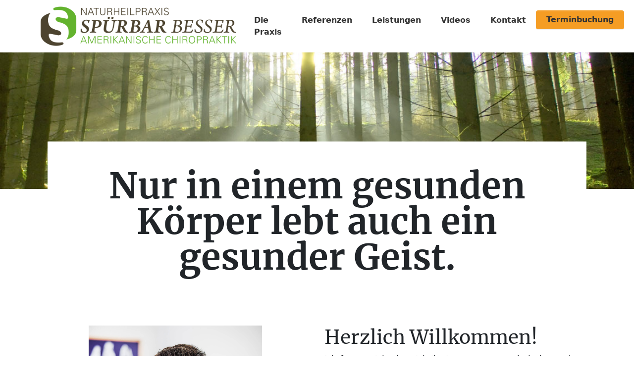

--- FILE ---
content_type: text/html; charset=UTF-8
request_url: http://spuerbarbesser.de/
body_size: 3935
content:
<!DOCTYPE html>
<html lang="de">
<head>
    <meta http-equiv="X-UA-Compatible" content="IE=edge">
    <link rel="stylesheet" type="text/css" href="/application/themes/spuerbarbesser/css/skins/default.css">    
<title>Vassilios Kutsidis - Chiropraktiker</title>

<meta http-equiv="content-type" content="text/html; charset=UTF-8"/>
<meta name="description" content="Willkommen bei Vassilios Kutsidis, Ihrem erfahrenen Chiropraktiker, der die bewährte amerikanische Chiropraktik-Technik anwendet. Entdecken Sie die transformative Kraft einer ganzheitlichen Behandlung für Ihre Gesundheit und Ihr Wohlbefinden. Vereinbaren Sie noch heute einen Termin für eine individuelle Beratung und maßgeschneiderte Therapie."/>
<meta name="generator" content="Concrete CMS"/>
<meta name="msapplication-TileImage" content="https://spuerbarbesser.de/application/files/8117/0655/0229/win_icon.png"/>
<meta name="theme-color" content="rgb(143, 206, 0)"/>
<link rel="shortcut icon" href="https://spuerbarbesser.de/application/files/5017/0655/0228/favicon.ico" type="image/x-icon"/>
<link rel="icon" href="https://spuerbarbesser.de/application/files/5017/0655/0228/favicon.ico" type="image/x-icon"/>
<link rel="apple-touch-icon" href="https://spuerbarbesser.de/application/files/6717/0655/0229/ios_icon.png"/>
<link rel="canonical" href="https://spuerbarbesser.de/index.php">
<script type="text/javascript">
    var CCM_DISPATCHER_FILENAME = "/index.php";
    var CCM_CID = 1;
    var CCM_EDIT_MODE = false;
    var CCM_ARRANGE_MODE = false;
    var CCM_IMAGE_PATH = "/concrete/images";
    var CCM_APPLICATION_URL = "https://spuerbarbesser.de";
    var CCM_REL = "";
    var CCM_ACTIVE_LOCALE = "de_DE";
    var CCM_USER_REGISTERED = false;
</script>

<link href="/concrete/css/fontawesome/all.css?ccm_nocache=baf8ad56d24f588f1117d0884d35e39f662cbcf2" rel="stylesheet" type="text/css" media="all">
<script type="text/javascript" src="/concrete/js/jquery.js?ccm_nocache=baf8ad56d24f588f1117d0884d35e39f662cbcf2"></script>
    <meta name="viewport" content="width=device-width, initial-scale=1.0">
</head>
<body>

<div class="theme-spuerbarbesser ccm-page ccm-page-id-1 page-type-page page-template-full ccm-production-mode-development">



    
<div class="ccm-block-top-navigation-bar" >
    <nav class="navbar navbar-expand-lg navbar-light ">
        <div class="container">
            <a class="navbar-brand" href="https://spuerbarbesser.de/index.php">
                                                    <img src="https://spuerbarbesser.de/application/files/6917/0859/9886/Logo_Spuerbarbesser.png" class="logo">
                                    
                            </a>

                            <button class="navbar-toggler collapsed" type="button" data-bs-toggle="collapse" data-bs-target="#top-navigation-bar-267" aria-controls="#top-navigation-bar-267" aria-expanded="false" aria-label="Menü ein- und ausklappen">
                                        <span class="icon-bar"></span>
                    <span class="icon-bar"></span>
                    <span class="icon-bar"></span>
                    
                                    </button>
                <div class="collapse navbar-collapse" id="top-navigation-bar-267">
                                                                                <ul class="navbar-nav">
                                                        <li class="nav-item"><a class="nav-link" target="_self" href="https://spuerbarbesser.de/index.php/die-praxis">Die Praxis</a></li>
                                                                                    <li class="nav-item"><a class="nav-link" target="_self" href="https://spuerbarbesser.de/index.php/referenzen">Referenzen</a></li>
                                                                                    <li class="nav-item"><a class="nav-link" target="_self" href="https://spuerbarbesser.de/index.php/leistungen">Leistungen</a></li>
                                                                                    <li class="nav-item"><a class="nav-link" target="_self" href="https://spuerbarbesser.de/index.php/videos">Videos</a></li>
                                                                                    <li class="nav-item"><a class="nav-link" target="_self" href="https://spuerbarbesser.de/index.php/kontakt">Kontakt</a></li>
                                                                            <li class="nav-item"><a class="nav-link btn btn-primary d-flex align-items-center justify-content-center" href="https://www.doctolib.de/chiropraktik/wendlingen-am-neckar/vassilios-kutsidis?utm_campaign=website-button&utm_source=vassilios-kutsidis-website-button&utm_medium=referral&utm_content=option-8&utm_term=vassilios-kutsidis">Terminbuchung</a></li>
                    </ul>
                                    </div>
                    </div>
    </nav>
</div>



    

<div class="ccm-block-hero-image-offset-title" data-block-id="218">

    <div class="ccm-block-hero-image-offset-image-container">
        <img src="https://spuerbarbesser.de/application/files/3717/0652/1622/spuerbar_header.jpg" data-height-ratio="0.6">
    </div>

    <div class="ccm-block-hero-image-text">

                    <h1>Nur in einem gesunden Körper lebt auch ein gesunder Geist.</h1>
        
        
        
    </div>

</div>


<script type="text/javascript">
    $(function() {
        $(window).trigger('offsetTitleBlockLoaded')
    })
</script>


<div class="container"><div class="row"><div class="col-md-12">    <div class="row"><div class="col-md-6">

    
<div class="ccm-block-content">
    <p style="text-align: center;"><picture><!--[if IE 9]><video style='display: none;'><![endif]--><!--[if IE 9]></video><![endif]--><img src="/application/files/8017/3688/8671/Portrait_01.jpg" alt="Portrait_01.jpg" style="border-width: 0px; border-style: solid; margin: 0px;" width="350" height="525"></picture></p>

<p style="text-align: center;">Vassilios Kutsidis | Heilpraktiker</p>
</div>
</div><div class="col-md-6">

    
<div class="ccm-block-content">
    <h2>Herzlich Willkommen!</h2>

<p>Ich freue mich, dass ich Ihr Interesse geweckt habe und hoffe, Ihnen alle Fragen zu mir und meiner Praxis f&uuml;r amerikanische Chiropraktik wie sie funktioniert und wie sie Ihnen und Ihrer Familie helfen kann beantworten zu k&ouml;nnen.</p>

<p>Seit der Er&ouml;ffnung von&nbsp;<strong>&quot;Sp&uuml;rbar Besser&quot;</strong>&nbsp;im Jahr&nbsp;<strong>2011&nbsp;</strong>erlebe ich t&auml;glich, dass meine Patienten nach der Behandlung sagen:<br />
<strong>&bdquo;jetzt geht es mir definitiv sp&uuml;rbar besser&ldquo;&nbsp;</strong>und strahlend die Praxis verlassen.</p>

<p>Der Name der Praxis h&auml;tte nicht besser gew&auml;hlt werden k&ouml;nnen.</p>

<p>Nat&uuml;rlich hei&szlig;t das nicht, dass Sie in allen F&auml;llen auf Ihren Arzt verzichten k&ouml;nnen. Es gibt Operationen, die durchgef&uuml;hrt werden m&uuml;ssen und Wunden, Knochenbr&uuml;che sowie innere Verletzungen, die anderer medizinischer Versorgung bed&uuml;rfen. Sie werden aber feststellen, das die sicherste und effektivste&nbsp;<strong>&quot;erste Wahl&quot;&nbsp;</strong>bei vielen physischen Problemen, die Chiropraktik ist. Nur wenn der K&ouml;rper sich nicht mehr selber helfen kann, sind Medikamente sinnvoll und das Mittel der Wahl. Schlie&szlig;lich ist es nur vern&uuml;nftig, den Heilungsprozess mit konservativen Mitteln, die keine Nebenwirkungen haben, zu beginnen.</p>

<p><strong>F&uuml;r ein Gelenk ist es immer besser richtig, als falsch aufeinander zu sitzen.</strong></p>

<p>Vorwiegend kommen Patienten wegen einer Schmerzsymptomatik zum Chiropraktiker. Wenn die Statik durch falsch sitzende Gelenke nicht stimmt, kommt es insbesondere bei uns Zweibeinern auf kurz oder lang zu Problemen. Prim&auml;r werden in der amerikanischen Chiropraktik Fehlstellungen spezifisch adjustiert, bzw. korrigiert. So sollte l&auml;ngerfristig durch Nachbehandlungen wieder eine Statik erreicht werden, sodass Gelenk-, Nerven-, sowie Muskel- und Organprobleme ausheilen k&ouml;nnen. Wunder kann ich allerdings nicht vollbringen. Ein bereits vorhandener Schaden kann schlecht r&uuml;ckg&auml;ngig gemacht werden.</p>

<p>In der amerikanischen Chiropraktik geht es nicht nur um Gelenkschmerzen. Es handelt sich vielmehr um eine ganzheitliche Behandlung. Das Nervensystem steuert und kontrolliert alle Funktionen unseres K&ouml;rpers. Die Selbstheilungskr&auml;fte, Organfunktionen, die allgemeine Leistungsf&auml;higkeit ist von der Konstitution des Nervensystems abh&auml;ngig. Durch die Richtigstellung der Gelenke wird das Nervensystem freigelegt und kann wieder voll funktionieren.</p>

<p>Gelenke, die richtig aufeinander sitzen, nutzen sich nicht ab und klemmen nichts ein.</p>

<hr />
<p><strong><em>&quot;Im Falle einer Erkrankung des K&ouml;rpers, schaue zuerst nach der Wirbels&auml;ule, denn dort wird man die Ursache der Gesundheitsst&ouml;rung finden.</em></strong></p>

<p><strong><em>Die wirksamste Medizin ist die nat&uuml;rliche Heilkraft, die im Inneren eines jeden von uns liegt.&quot;</em></strong></p>

<p><strong><em>Hippokrates</em></strong></p>
</div>
</div></div>
</div></div></div>
<footer>
    <section class="mb-4">
        <div class="container">
            <div class="row">
                <div class="col-md-4">
                                    </div>
                <div class="col-md-4 col-12">
                                    </div>
                <div class="col-md-4 col-12">
                    

    
<div class="ccm-block-content">
    <p style="text-align: right;"><a href="https://spuerbarbesser.de/index.php/impressum">Impressum</a></p>

<p style="text-align: right;"><a href="/index.php/login">Login</a></p>
</div>
                </div>
            </div>
        </div>
    </section>
    <section class="concrete-branding">
        <div class="container">
            <div class="row">
                <div class="col-md-6">
                </div>
                <div class="col-md-6 text-md-end">
                </div>
            </div>
        </div>
    </section>
</footer>


</div>

<script type="text/javascript" src="/concrete/js/vue.js?ccm_nocache=baf8ad56d24f588f1117d0884d35e39f662cbcf2"></script>
<script type="text/javascript" src="/concrete/js/bootstrap.js?ccm_nocache=a9a1eb1649687d4ccee4d19953aa05b6210d77d3"></script>
<script type="text/javascript" src="/concrete/js/moment.js?ccm_nocache=baf8ad56d24f588f1117d0884d35e39f662cbcf2"></script>
<script type="text/javascript" src="/index.php/ccm/assets/localization/moment/js"></script>
<script type="text/javascript" src="/application/themes/spuerbarbesser/main.js"></script>

</body>
</html>


--- FILE ---
content_type: text/css
request_url: http://spuerbarbesser.de/application/themes/spuerbarbesser/css/skins/default.css
body_size: 405962
content:
/*!
 * Font Awesome Free 5.15.4 by @fontawesome - https://fontawesome.com
 * License - https://fontawesome.com/license/free (Icons: CC BY 4.0, Fonts: SIL OFL 1.1, Code: MIT License)
 */.fa,.fab,.fad,.fal,.far,.fas{-moz-osx-font-smoothing:grayscale;-webkit-font-smoothing:antialiased;display:inline-block;font-style:normal;font-variant:normal;line-height:1;text-rendering:auto}.fa-lg{font-size:1.33333em;line-height:.75em;vertical-align:-.0667em}.fa-xs{font-size:.75em}.fa-sm{font-size:.875em}.fa-1x{font-size:1em}.fa-2x{font-size:2em}.fa-3x{font-size:3em}.fa-4x{font-size:4em}.fa-5x{font-size:5em}.fa-6x{font-size:6em}.fa-7x{font-size:7em}.fa-8x{font-size:8em}.fa-9x{font-size:9em}.fa-10x{font-size:10em}.fa-fw{text-align:center;width:1.25em}.fa-ul{list-style-type:none;margin-left:2.5em;padding-left:0}.fa-ul>li{position:relative}.fa-li{left:-2em;line-height:inherit;position:absolute;text-align:center;width:2em}.fa-border{border:.08em solid #eee;border-radius:.1em;padding:.2em .25em .15em}.fa-pull-left{float:left}.fa-pull-right{float:right}.fa.fa-pull-left,.fab.fa-pull-left,.fal.fa-pull-left,.far.fa-pull-left,.fas.fa-pull-left{margin-right:.3em}.fa.fa-pull-right,.fab.fa-pull-right,.fal.fa-pull-right,.far.fa-pull-right,.fas.fa-pull-right{margin-left:.3em}.fa-spin{animation:fa-spin 2s linear infinite}.fa-pulse{animation:fa-spin 1s steps(8) infinite}@keyframes fa-spin{0%{transform:rotate(0deg)}to{transform:rotate(1turn)}}.fa-rotate-90{-ms-filter:"progid:DXImageTransform.Microsoft.BasicImage(rotation=1)";transform:rotate(90deg)}.fa-rotate-180{-ms-filter:"progid:DXImageTransform.Microsoft.BasicImage(rotation=2)";transform:rotate(180deg)}.fa-rotate-270{-ms-filter:"progid:DXImageTransform.Microsoft.BasicImage(rotation=3)";transform:rotate(270deg)}.fa-flip-horizontal{-ms-filter:"progid:DXImageTransform.Microsoft.BasicImage(rotation=0, mirror=1)";transform:scaleX(-1)}.fa-flip-vertical{transform:scaleY(-1)}.fa-flip-both,.fa-flip-horizontal.fa-flip-vertical,.fa-flip-vertical{-ms-filter:"progid:DXImageTransform.Microsoft.BasicImage(rotation=2, mirror=1)"}.fa-flip-both,.fa-flip-horizontal.fa-flip-vertical{transform:scale(-1)}:root .fa-flip-both,:root .fa-flip-horizontal,:root .fa-flip-vertical,:root .fa-rotate-180,:root .fa-rotate-270,:root .fa-rotate-90{filter:none}.fa-stack{display:inline-block;height:2em;line-height:2em;position:relative;vertical-align:middle;width:2.5em}.fa-stack-1x,.fa-stack-2x{left:0;position:absolute;text-align:center;width:100%}.fa-stack-1x{line-height:inherit}.fa-stack-2x{font-size:2em}.fa-inverse{color:#fff}.fa-500px:before{content:"\f26e"}.fa-accessible-icon:before{content:"\f368"}.fa-accusoft:before{content:"\f369"}.fa-acquisitions-incorporated:before{content:"\f6af"}.fa-ad:before{content:"\f641"}.fa-address-book:before{content:"\f2b9"}.fa-address-card:before{content:"\f2bb"}.fa-adjust:before{content:"\f042"}.fa-adn:before{content:"\f170"}.fa-adversal:before{content:"\f36a"}.fa-affiliatetheme:before{content:"\f36b"}.fa-air-freshener:before{content:"\f5d0"}.fa-airbnb:before{content:"\f834"}.fa-algolia:before{content:"\f36c"}.fa-align-center:before{content:"\f037"}.fa-align-justify:before{content:"\f039"}.fa-align-left:before{content:"\f036"}.fa-align-right:before{content:"\f038"}.fa-alipay:before{content:"\f642"}.fa-allergies:before{content:"\f461"}.fa-amazon:before{content:"\f270"}.fa-amazon-pay:before{content:"\f42c"}.fa-ambulance:before{content:"\f0f9"}.fa-american-sign-language-interpreting:before{content:"\f2a3"}.fa-amilia:before{content:"\f36d"}.fa-anchor:before{content:"\f13d"}.fa-android:before{content:"\f17b"}.fa-angellist:before{content:"\f209"}.fa-angle-double-down:before{content:"\f103"}.fa-angle-double-left:before{content:"\f100"}.fa-angle-double-right:before{content:"\f101"}.fa-angle-double-up:before{content:"\f102"}.fa-angle-down:before{content:"\f107"}.fa-angle-left:before{content:"\f104"}.fa-angle-right:before{content:"\f105"}.fa-angle-up:before{content:"\f106"}.fa-angry:before{content:"\f556"}.fa-angrycreative:before{content:"\f36e"}.fa-angular:before{content:"\f420"}.fa-ankh:before{content:"\f644"}.fa-app-store:before{content:"\f36f"}.fa-app-store-ios:before{content:"\f370"}.fa-apper:before{content:"\f371"}.fa-apple:before{content:"\f179"}.fa-apple-alt:before{content:"\f5d1"}.fa-apple-pay:before{content:"\f415"}.fa-archive:before{content:"\f187"}.fa-archway:before{content:"\f557"}.fa-arrow-alt-circle-down:before{content:"\f358"}.fa-arrow-alt-circle-left:before{content:"\f359"}.fa-arrow-alt-circle-right:before{content:"\f35a"}.fa-arrow-alt-circle-up:before{content:"\f35b"}.fa-arrow-circle-down:before{content:"\f0ab"}.fa-arrow-circle-left:before{content:"\f0a8"}.fa-arrow-circle-right:before{content:"\f0a9"}.fa-arrow-circle-up:before{content:"\f0aa"}.fa-arrow-down:before{content:"\f063"}.fa-arrow-left:before{content:"\f060"}.fa-arrow-right:before{content:"\f061"}.fa-arrow-up:before{content:"\f062"}.fa-arrows-alt:before{content:"\f0b2"}.fa-arrows-alt-h:before{content:"\f337"}.fa-arrows-alt-v:before{content:"\f338"}.fa-artstation:before{content:"\f77a"}.fa-assistive-listening-systems:before{content:"\f2a2"}.fa-asterisk:before{content:"\f069"}.fa-asymmetrik:before{content:"\f372"}.fa-at:before{content:"\f1fa"}.fa-atlas:before{content:"\f558"}.fa-atlassian:before{content:"\f77b"}.fa-atom:before{content:"\f5d2"}.fa-audible:before{content:"\f373"}.fa-audio-description:before{content:"\f29e"}.fa-autoprefixer:before{content:"\f41c"}.fa-avianex:before{content:"\f374"}.fa-aviato:before{content:"\f421"}.fa-award:before{content:"\f559"}.fa-aws:before{content:"\f375"}.fa-baby:before{content:"\f77c"}.fa-baby-carriage:before{content:"\f77d"}.fa-backspace:before{content:"\f55a"}.fa-backward:before{content:"\f04a"}.fa-bacon:before{content:"\f7e5"}.fa-bacteria:before{content:"\e059"}.fa-bacterium:before{content:"\e05a"}.fa-bahai:before{content:"\f666"}.fa-balance-scale:before{content:"\f24e"}.fa-balance-scale-left:before{content:"\f515"}.fa-balance-scale-right:before{content:"\f516"}.fa-ban:before{content:"\f05e"}.fa-band-aid:before{content:"\f462"}.fa-bandcamp:before{content:"\f2d5"}.fa-barcode:before{content:"\f02a"}.fa-bars:before{content:"\f0c9"}.fa-baseball-ball:before{content:"\f433"}.fa-basketball-ball:before{content:"\f434"}.fa-bath:before{content:"\f2cd"}.fa-battery-empty:before{content:"\f244"}.fa-battery-full:before{content:"\f240"}.fa-battery-half:before{content:"\f242"}.fa-battery-quarter:before{content:"\f243"}.fa-battery-three-quarters:before{content:"\f241"}.fa-battle-net:before{content:"\f835"}.fa-bed:before{content:"\f236"}.fa-beer:before{content:"\f0fc"}.fa-behance:before{content:"\f1b4"}.fa-behance-square:before{content:"\f1b5"}.fa-bell:before{content:"\f0f3"}.fa-bell-slash:before{content:"\f1f6"}.fa-bezier-curve:before{content:"\f55b"}.fa-bible:before{content:"\f647"}.fa-bicycle:before{content:"\f206"}.fa-biking:before{content:"\f84a"}.fa-bimobject:before{content:"\f378"}.fa-binoculars:before{content:"\f1e5"}.fa-biohazard:before{content:"\f780"}.fa-birthday-cake:before{content:"\f1fd"}.fa-bitbucket:before{content:"\f171"}.fa-bitcoin:before{content:"\f379"}.fa-bity:before{content:"\f37a"}.fa-black-tie:before{content:"\f27e"}.fa-blackberry:before{content:"\f37b"}.fa-blender:before{content:"\f517"}.fa-blender-phone:before{content:"\f6b6"}.fa-blind:before{content:"\f29d"}.fa-blog:before{content:"\f781"}.fa-blogger:before{content:"\f37c"}.fa-blogger-b:before{content:"\f37d"}.fa-bluetooth:before{content:"\f293"}.fa-bluetooth-b:before{content:"\f294"}.fa-bold:before{content:"\f032"}.fa-bolt:before{content:"\f0e7"}.fa-bomb:before{content:"\f1e2"}.fa-bone:before{content:"\f5d7"}.fa-bong:before{content:"\f55c"}.fa-book:before{content:"\f02d"}.fa-book-dead:before{content:"\f6b7"}.fa-book-medical:before{content:"\f7e6"}.fa-book-open:before{content:"\f518"}.fa-book-reader:before{content:"\f5da"}.fa-bookmark:before{content:"\f02e"}.fa-bootstrap:before{content:"\f836"}.fa-border-all:before{content:"\f84c"}.fa-border-none:before{content:"\f850"}.fa-border-style:before{content:"\f853"}.fa-bowling-ball:before{content:"\f436"}.fa-box:before{content:"\f466"}.fa-box-open:before{content:"\f49e"}.fa-box-tissue:before{content:"\e05b"}.fa-boxes:before{content:"\f468"}.fa-braille:before{content:"\f2a1"}.fa-brain:before{content:"\f5dc"}.fa-bread-slice:before{content:"\f7ec"}.fa-briefcase:before{content:"\f0b1"}.fa-briefcase-medical:before{content:"\f469"}.fa-broadcast-tower:before{content:"\f519"}.fa-broom:before{content:"\f51a"}.fa-brush:before{content:"\f55d"}.fa-btc:before{content:"\f15a"}.fa-buffer:before{content:"\f837"}.fa-bug:before{content:"\f188"}.fa-building:before{content:"\f1ad"}.fa-bullhorn:before{content:"\f0a1"}.fa-bullseye:before{content:"\f140"}.fa-burn:before{content:"\f46a"}.fa-buromobelexperte:before{content:"\f37f"}.fa-bus:before{content:"\f207"}.fa-bus-alt:before{content:"\f55e"}.fa-business-time:before{content:"\f64a"}.fa-buy-n-large:before{content:"\f8a6"}.fa-buysellads:before{content:"\f20d"}.fa-calculator:before{content:"\f1ec"}.fa-calendar:before{content:"\f133"}.fa-calendar-alt:before{content:"\f073"}.fa-calendar-check:before{content:"\f274"}.fa-calendar-day:before{content:"\f783"}.fa-calendar-minus:before{content:"\f272"}.fa-calendar-plus:before{content:"\f271"}.fa-calendar-times:before{content:"\f273"}.fa-calendar-week:before{content:"\f784"}.fa-camera:before{content:"\f030"}.fa-camera-retro:before{content:"\f083"}.fa-campground:before{content:"\f6bb"}.fa-canadian-maple-leaf:before{content:"\f785"}.fa-candy-cane:before{content:"\f786"}.fa-cannabis:before{content:"\f55f"}.fa-capsules:before{content:"\f46b"}.fa-car:before{content:"\f1b9"}.fa-car-alt:before{content:"\f5de"}.fa-car-battery:before{content:"\f5df"}.fa-car-crash:before{content:"\f5e1"}.fa-car-side:before{content:"\f5e4"}.fa-caravan:before{content:"\f8ff"}.fa-caret-down:before{content:"\f0d7"}.fa-caret-left:before{content:"\f0d9"}.fa-caret-right:before{content:"\f0da"}.fa-caret-square-down:before{content:"\f150"}.fa-caret-square-left:before{content:"\f191"}.fa-caret-square-right:before{content:"\f152"}.fa-caret-square-up:before{content:"\f151"}.fa-caret-up:before{content:"\f0d8"}.fa-carrot:before{content:"\f787"}.fa-cart-arrow-down:before{content:"\f218"}.fa-cart-plus:before{content:"\f217"}.fa-cash-register:before{content:"\f788"}.fa-cat:before{content:"\f6be"}.fa-cc-amazon-pay:before{content:"\f42d"}.fa-cc-amex:before{content:"\f1f3"}.fa-cc-apple-pay:before{content:"\f416"}.fa-cc-diners-club:before{content:"\f24c"}.fa-cc-discover:before{content:"\f1f2"}.fa-cc-jcb:before{content:"\f24b"}.fa-cc-mastercard:before{content:"\f1f1"}.fa-cc-paypal:before{content:"\f1f4"}.fa-cc-stripe:before{content:"\f1f5"}.fa-cc-visa:before{content:"\f1f0"}.fa-centercode:before{content:"\f380"}.fa-centos:before{content:"\f789"}.fa-certificate:before{content:"\f0a3"}.fa-chair:before{content:"\f6c0"}.fa-chalkboard:before{content:"\f51b"}.fa-chalkboard-teacher:before{content:"\f51c"}.fa-charging-station:before{content:"\f5e7"}.fa-chart-area:before{content:"\f1fe"}.fa-chart-bar:before{content:"\f080"}.fa-chart-line:before{content:"\f201"}.fa-chart-pie:before{content:"\f200"}.fa-check:before{content:"\f00c"}.fa-check-circle:before{content:"\f058"}.fa-check-double:before{content:"\f560"}.fa-check-square:before{content:"\f14a"}.fa-cheese:before{content:"\f7ef"}.fa-chess:before{content:"\f439"}.fa-chess-bishop:before{content:"\f43a"}.fa-chess-board:before{content:"\f43c"}.fa-chess-king:before{content:"\f43f"}.fa-chess-knight:before{content:"\f441"}.fa-chess-pawn:before{content:"\f443"}.fa-chess-queen:before{content:"\f445"}.fa-chess-rook:before{content:"\f447"}.fa-chevron-circle-down:before{content:"\f13a"}.fa-chevron-circle-left:before{content:"\f137"}.fa-chevron-circle-right:before{content:"\f138"}.fa-chevron-circle-up:before{content:"\f139"}.fa-chevron-down:before{content:"\f078"}.fa-chevron-left:before{content:"\f053"}.fa-chevron-right:before{content:"\f054"}.fa-chevron-up:before{content:"\f077"}.fa-child:before{content:"\f1ae"}.fa-chrome:before{content:"\f268"}.fa-chromecast:before{content:"\f838"}.fa-church:before{content:"\f51d"}.fa-circle:before{content:"\f111"}.fa-circle-notch:before{content:"\f1ce"}.fa-city:before{content:"\f64f"}.fa-clinic-medical:before{content:"\f7f2"}.fa-clipboard:before{content:"\f328"}.fa-clipboard-check:before{content:"\f46c"}.fa-clipboard-list:before{content:"\f46d"}.fa-clock:before{content:"\f017"}.fa-clone:before{content:"\f24d"}.fa-closed-captioning:before{content:"\f20a"}.fa-cloud:before{content:"\f0c2"}.fa-cloud-download-alt:before{content:"\f381"}.fa-cloud-meatball:before{content:"\f73b"}.fa-cloud-moon:before{content:"\f6c3"}.fa-cloud-moon-rain:before{content:"\f73c"}.fa-cloud-rain:before{content:"\f73d"}.fa-cloud-showers-heavy:before{content:"\f740"}.fa-cloud-sun:before{content:"\f6c4"}.fa-cloud-sun-rain:before{content:"\f743"}.fa-cloud-upload-alt:before{content:"\f382"}.fa-cloudflare:before{content:"\e07d"}.fa-cloudscale:before{content:"\f383"}.fa-cloudsmith:before{content:"\f384"}.fa-cloudversify:before{content:"\f385"}.fa-cocktail:before{content:"\f561"}.fa-code:before{content:"\f121"}.fa-code-branch:before{content:"\f126"}.fa-codepen:before{content:"\f1cb"}.fa-codiepie:before{content:"\f284"}.fa-coffee:before{content:"\f0f4"}.fa-cog:before{content:"\f013"}.fa-cogs:before{content:"\f085"}.fa-coins:before{content:"\f51e"}.fa-columns:before{content:"\f0db"}.fa-comment:before{content:"\f075"}.fa-comment-alt:before{content:"\f27a"}.fa-comment-dollar:before{content:"\f651"}.fa-comment-dots:before{content:"\f4ad"}.fa-comment-medical:before{content:"\f7f5"}.fa-comment-slash:before{content:"\f4b3"}.fa-comments:before{content:"\f086"}.fa-comments-dollar:before{content:"\f653"}.fa-compact-disc:before{content:"\f51f"}.fa-compass:before{content:"\f14e"}.fa-compress:before{content:"\f066"}.fa-compress-alt:before{content:"\f422"}.fa-compress-arrows-alt:before{content:"\f78c"}.fa-concierge-bell:before{content:"\f562"}.fa-confluence:before{content:"\f78d"}.fa-connectdevelop:before{content:"\f20e"}.fa-contao:before{content:"\f26d"}.fa-cookie:before{content:"\f563"}.fa-cookie-bite:before{content:"\f564"}.fa-copy:before{content:"\f0c5"}.fa-copyright:before{content:"\f1f9"}.fa-cotton-bureau:before{content:"\f89e"}.fa-couch:before{content:"\f4b8"}.fa-cpanel:before{content:"\f388"}.fa-creative-commons:before{content:"\f25e"}.fa-creative-commons-by:before{content:"\f4e7"}.fa-creative-commons-nc:before{content:"\f4e8"}.fa-creative-commons-nc-eu:before{content:"\f4e9"}.fa-creative-commons-nc-jp:before{content:"\f4ea"}.fa-creative-commons-nd:before{content:"\f4eb"}.fa-creative-commons-pd:before{content:"\f4ec"}.fa-creative-commons-pd-alt:before{content:"\f4ed"}.fa-creative-commons-remix:before{content:"\f4ee"}.fa-creative-commons-sa:before{content:"\f4ef"}.fa-creative-commons-sampling:before{content:"\f4f0"}.fa-creative-commons-sampling-plus:before{content:"\f4f1"}.fa-creative-commons-share:before{content:"\f4f2"}.fa-creative-commons-zero:before{content:"\f4f3"}.fa-credit-card:before{content:"\f09d"}.fa-critical-role:before{content:"\f6c9"}.fa-crop:before{content:"\f125"}.fa-crop-alt:before{content:"\f565"}.fa-cross:before{content:"\f654"}.fa-crosshairs:before{content:"\f05b"}.fa-crow:before{content:"\f520"}.fa-crown:before{content:"\f521"}.fa-crutch:before{content:"\f7f7"}.fa-css3:before{content:"\f13c"}.fa-css3-alt:before{content:"\f38b"}.fa-cube:before{content:"\f1b2"}.fa-cubes:before{content:"\f1b3"}.fa-cut:before{content:"\f0c4"}.fa-cuttlefish:before{content:"\f38c"}.fa-d-and-d:before{content:"\f38d"}.fa-d-and-d-beyond:before{content:"\f6ca"}.fa-dailymotion:before{content:"\e052"}.fa-dashcube:before{content:"\f210"}.fa-database:before{content:"\f1c0"}.fa-deaf:before{content:"\f2a4"}.fa-deezer:before{content:"\e077"}.fa-delicious:before{content:"\f1a5"}.fa-democrat:before{content:"\f747"}.fa-deploydog:before{content:"\f38e"}.fa-deskpro:before{content:"\f38f"}.fa-desktop:before{content:"\f108"}.fa-dev:before{content:"\f6cc"}.fa-deviantart:before{content:"\f1bd"}.fa-dharmachakra:before{content:"\f655"}.fa-dhl:before{content:"\f790"}.fa-diagnoses:before{content:"\f470"}.fa-diaspora:before{content:"\f791"}.fa-dice:before{content:"\f522"}.fa-dice-d20:before{content:"\f6cf"}.fa-dice-d6:before{content:"\f6d1"}.fa-dice-five:before{content:"\f523"}.fa-dice-four:before{content:"\f524"}.fa-dice-one:before{content:"\f525"}.fa-dice-six:before{content:"\f526"}.fa-dice-three:before{content:"\f527"}.fa-dice-two:before{content:"\f528"}.fa-digg:before{content:"\f1a6"}.fa-digital-ocean:before{content:"\f391"}.fa-digital-tachograph:before{content:"\f566"}.fa-directions:before{content:"\f5eb"}.fa-discord:before{content:"\f392"}.fa-discourse:before{content:"\f393"}.fa-disease:before{content:"\f7fa"}.fa-divide:before{content:"\f529"}.fa-dizzy:before{content:"\f567"}.fa-dna:before{content:"\f471"}.fa-dochub:before{content:"\f394"}.fa-docker:before{content:"\f395"}.fa-dog:before{content:"\f6d3"}.fa-dollar-sign:before{content:"\f155"}.fa-dolly:before{content:"\f472"}.fa-dolly-flatbed:before{content:"\f474"}.fa-donate:before{content:"\f4b9"}.fa-door-closed:before{content:"\f52a"}.fa-door-open:before{content:"\f52b"}.fa-dot-circle:before{content:"\f192"}.fa-dove:before{content:"\f4ba"}.fa-download:before{content:"\f019"}.fa-draft2digital:before{content:"\f396"}.fa-drafting-compass:before{content:"\f568"}.fa-dragon:before{content:"\f6d5"}.fa-draw-polygon:before{content:"\f5ee"}.fa-dribbble:before{content:"\f17d"}.fa-dribbble-square:before{content:"\f397"}.fa-dropbox:before{content:"\f16b"}.fa-drum:before{content:"\f569"}.fa-drum-steelpan:before{content:"\f56a"}.fa-drumstick-bite:before{content:"\f6d7"}.fa-drupal:before{content:"\f1a9"}.fa-dumbbell:before{content:"\f44b"}.fa-dumpster:before{content:"\f793"}.fa-dumpster-fire:before{content:"\f794"}.fa-dungeon:before{content:"\f6d9"}.fa-dyalog:before{content:"\f399"}.fa-earlybirds:before{content:"\f39a"}.fa-ebay:before{content:"\f4f4"}.fa-edge:before{content:"\f282"}.fa-edge-legacy:before{content:"\e078"}.fa-edit:before{content:"\f044"}.fa-egg:before{content:"\f7fb"}.fa-eject:before{content:"\f052"}.fa-elementor:before{content:"\f430"}.fa-ellipsis-h:before{content:"\f141"}.fa-ellipsis-v:before{content:"\f142"}.fa-ello:before{content:"\f5f1"}.fa-ember:before{content:"\f423"}.fa-empire:before{content:"\f1d1"}.fa-envelope:before{content:"\f0e0"}.fa-envelope-open:before{content:"\f2b6"}.fa-envelope-open-text:before{content:"\f658"}.fa-envelope-square:before{content:"\f199"}.fa-envira:before{content:"\f299"}.fa-equals:before{content:"\f52c"}.fa-eraser:before{content:"\f12d"}.fa-erlang:before{content:"\f39d"}.fa-ethereum:before{content:"\f42e"}.fa-ethernet:before{content:"\f796"}.fa-etsy:before{content:"\f2d7"}.fa-euro-sign:before{content:"\f153"}.fa-evernote:before{content:"\f839"}.fa-exchange-alt:before{content:"\f362"}.fa-exclamation:before{content:"\f12a"}.fa-exclamation-circle:before{content:"\f06a"}.fa-exclamation-triangle:before{content:"\f071"}.fa-expand:before{content:"\f065"}.fa-expand-alt:before{content:"\f424"}.fa-expand-arrows-alt:before{content:"\f31e"}.fa-expeditedssl:before{content:"\f23e"}.fa-external-link-alt:before{content:"\f35d"}.fa-external-link-square-alt:before{content:"\f360"}.fa-eye:before{content:"\f06e"}.fa-eye-dropper:before{content:"\f1fb"}.fa-eye-slash:before{content:"\f070"}.fa-facebook:before{content:"\f09a"}.fa-facebook-f:before{content:"\f39e"}.fa-facebook-messenger:before{content:"\f39f"}.fa-facebook-square:before{content:"\f082"}.fa-fan:before{content:"\f863"}.fa-fantasy-flight-games:before{content:"\f6dc"}.fa-fast-backward:before{content:"\f049"}.fa-fast-forward:before{content:"\f050"}.fa-faucet:before{content:"\e005"}.fa-fax:before{content:"\f1ac"}.fa-feather:before{content:"\f52d"}.fa-feather-alt:before{content:"\f56b"}.fa-fedex:before{content:"\f797"}.fa-fedora:before{content:"\f798"}.fa-female:before{content:"\f182"}.fa-fighter-jet:before{content:"\f0fb"}.fa-figma:before{content:"\f799"}.fa-file:before{content:"\f15b"}.fa-file-alt:before{content:"\f15c"}.fa-file-archive:before{content:"\f1c6"}.fa-file-audio:before{content:"\f1c7"}.fa-file-code:before{content:"\f1c9"}.fa-file-contract:before{content:"\f56c"}.fa-file-csv:before{content:"\f6dd"}.fa-file-download:before{content:"\f56d"}.fa-file-excel:before{content:"\f1c3"}.fa-file-export:before{content:"\f56e"}.fa-file-image:before{content:"\f1c5"}.fa-file-import:before{content:"\f56f"}.fa-file-invoice:before{content:"\f570"}.fa-file-invoice-dollar:before{content:"\f571"}.fa-file-medical:before{content:"\f477"}.fa-file-medical-alt:before{content:"\f478"}.fa-file-pdf:before{content:"\f1c1"}.fa-file-powerpoint:before{content:"\f1c4"}.fa-file-prescription:before{content:"\f572"}.fa-file-signature:before{content:"\f573"}.fa-file-upload:before{content:"\f574"}.fa-file-video:before{content:"\f1c8"}.fa-file-word:before{content:"\f1c2"}.fa-fill:before{content:"\f575"}.fa-fill-drip:before{content:"\f576"}.fa-film:before{content:"\f008"}.fa-filter:before{content:"\f0b0"}.fa-fingerprint:before{content:"\f577"}.fa-fire:before{content:"\f06d"}.fa-fire-alt:before{content:"\f7e4"}.fa-fire-extinguisher:before{content:"\f134"}.fa-firefox:before{content:"\f269"}.fa-firefox-browser:before{content:"\e007"}.fa-first-aid:before{content:"\f479"}.fa-first-order:before{content:"\f2b0"}.fa-first-order-alt:before{content:"\f50a"}.fa-firstdraft:before{content:"\f3a1"}.fa-fish:before{content:"\f578"}.fa-fist-raised:before{content:"\f6de"}.fa-flag:before{content:"\f024"}.fa-flag-checkered:before{content:"\f11e"}.fa-flag-usa:before{content:"\f74d"}.fa-flask:before{content:"\f0c3"}.fa-flickr:before{content:"\f16e"}.fa-flipboard:before{content:"\f44d"}.fa-flushed:before{content:"\f579"}.fa-fly:before{content:"\f417"}.fa-folder:before{content:"\f07b"}.fa-folder-minus:before{content:"\f65d"}.fa-folder-open:before{content:"\f07c"}.fa-folder-plus:before{content:"\f65e"}.fa-font:before{content:"\f031"}.fa-font-awesome:before{content:"\f2b4"}.fa-font-awesome-alt:before{content:"\f35c"}.fa-font-awesome-flag:before{content:"\f425"}.fa-font-awesome-logo-full:before{content:"\f4e6"}.fa-fonticons:before{content:"\f280"}.fa-fonticons-fi:before{content:"\f3a2"}.fa-football-ball:before{content:"\f44e"}.fa-fort-awesome:before{content:"\f286"}.fa-fort-awesome-alt:before{content:"\f3a3"}.fa-forumbee:before{content:"\f211"}.fa-forward:before{content:"\f04e"}.fa-foursquare:before{content:"\f180"}.fa-free-code-camp:before{content:"\f2c5"}.fa-freebsd:before{content:"\f3a4"}.fa-frog:before{content:"\f52e"}.fa-frown:before{content:"\f119"}.fa-frown-open:before{content:"\f57a"}.fa-fulcrum:before{content:"\f50b"}.fa-funnel-dollar:before{content:"\f662"}.fa-futbol:before{content:"\f1e3"}.fa-galactic-republic:before{content:"\f50c"}.fa-galactic-senate:before{content:"\f50d"}.fa-gamepad:before{content:"\f11b"}.fa-gas-pump:before{content:"\f52f"}.fa-gavel:before{content:"\f0e3"}.fa-gem:before{content:"\f3a5"}.fa-genderless:before{content:"\f22d"}.fa-get-pocket:before{content:"\f265"}.fa-gg:before{content:"\f260"}.fa-gg-circle:before{content:"\f261"}.fa-ghost:before{content:"\f6e2"}.fa-gift:before{content:"\f06b"}.fa-gifts:before{content:"\f79c"}.fa-git:before{content:"\f1d3"}.fa-git-alt:before{content:"\f841"}.fa-git-square:before{content:"\f1d2"}.fa-github:before{content:"\f09b"}.fa-github-alt:before{content:"\f113"}.fa-github-square:before{content:"\f092"}.fa-gitkraken:before{content:"\f3a6"}.fa-gitlab:before{content:"\f296"}.fa-gitter:before{content:"\f426"}.fa-glass-cheers:before{content:"\f79f"}.fa-glass-martini:before{content:"\f000"}.fa-glass-martini-alt:before{content:"\f57b"}.fa-glass-whiskey:before{content:"\f7a0"}.fa-glasses:before{content:"\f530"}.fa-glide:before{content:"\f2a5"}.fa-glide-g:before{content:"\f2a6"}.fa-globe:before{content:"\f0ac"}.fa-globe-africa:before{content:"\f57c"}.fa-globe-americas:before{content:"\f57d"}.fa-globe-asia:before{content:"\f57e"}.fa-globe-europe:before{content:"\f7a2"}.fa-gofore:before{content:"\f3a7"}.fa-golf-ball:before{content:"\f450"}.fa-goodreads:before{content:"\f3a8"}.fa-goodreads-g:before{content:"\f3a9"}.fa-google:before{content:"\f1a0"}.fa-google-drive:before{content:"\f3aa"}.fa-google-pay:before{content:"\e079"}.fa-google-play:before{content:"\f3ab"}.fa-google-plus:before{content:"\f2b3"}.fa-google-plus-g:before{content:"\f0d5"}.fa-google-plus-square:before{content:"\f0d4"}.fa-google-wallet:before{content:"\f1ee"}.fa-gopuram:before{content:"\f664"}.fa-graduation-cap:before{content:"\f19d"}.fa-gratipay:before{content:"\f184"}.fa-grav:before{content:"\f2d6"}.fa-greater-than:before{content:"\f531"}.fa-greater-than-equal:before{content:"\f532"}.fa-grimace:before{content:"\f57f"}.fa-grin:before{content:"\f580"}.fa-grin-alt:before{content:"\f581"}.fa-grin-beam:before{content:"\f582"}.fa-grin-beam-sweat:before{content:"\f583"}.fa-grin-hearts:before{content:"\f584"}.fa-grin-squint:before{content:"\f585"}.fa-grin-squint-tears:before{content:"\f586"}.fa-grin-stars:before{content:"\f587"}.fa-grin-tears:before{content:"\f588"}.fa-grin-tongue:before{content:"\f589"}.fa-grin-tongue-squint:before{content:"\f58a"}.fa-grin-tongue-wink:before{content:"\f58b"}.fa-grin-wink:before{content:"\f58c"}.fa-grip-horizontal:before{content:"\f58d"}.fa-grip-lines:before{content:"\f7a4"}.fa-grip-lines-vertical:before{content:"\f7a5"}.fa-grip-vertical:before{content:"\f58e"}.fa-gripfire:before{content:"\f3ac"}.fa-grunt:before{content:"\f3ad"}.fa-guilded:before{content:"\e07e"}.fa-guitar:before{content:"\f7a6"}.fa-gulp:before{content:"\f3ae"}.fa-h-square:before{content:"\f0fd"}.fa-hacker-news:before{content:"\f1d4"}.fa-hacker-news-square:before{content:"\f3af"}.fa-hackerrank:before{content:"\f5f7"}.fa-hamburger:before{content:"\f805"}.fa-hammer:before{content:"\f6e3"}.fa-hamsa:before{content:"\f665"}.fa-hand-holding:before{content:"\f4bd"}.fa-hand-holding-heart:before{content:"\f4be"}.fa-hand-holding-medical:before{content:"\e05c"}.fa-hand-holding-usd:before{content:"\f4c0"}.fa-hand-holding-water:before{content:"\f4c1"}.fa-hand-lizard:before{content:"\f258"}.fa-hand-middle-finger:before{content:"\f806"}.fa-hand-paper:before{content:"\f256"}.fa-hand-peace:before{content:"\f25b"}.fa-hand-point-down:before{content:"\f0a7"}.fa-hand-point-left:before{content:"\f0a5"}.fa-hand-point-right:before{content:"\f0a4"}.fa-hand-point-up:before{content:"\f0a6"}.fa-hand-pointer:before{content:"\f25a"}.fa-hand-rock:before{content:"\f255"}.fa-hand-scissors:before{content:"\f257"}.fa-hand-sparkles:before{content:"\e05d"}.fa-hand-spock:before{content:"\f259"}.fa-hands:before{content:"\f4c2"}.fa-hands-helping:before{content:"\f4c4"}.fa-hands-wash:before{content:"\e05e"}.fa-handshake:before{content:"\f2b5"}.fa-handshake-alt-slash:before{content:"\e05f"}.fa-handshake-slash:before{content:"\e060"}.fa-hanukiah:before{content:"\f6e6"}.fa-hard-hat:before{content:"\f807"}.fa-hashtag:before{content:"\f292"}.fa-hat-cowboy:before{content:"\f8c0"}.fa-hat-cowboy-side:before{content:"\f8c1"}.fa-hat-wizard:before{content:"\f6e8"}.fa-hdd:before{content:"\f0a0"}.fa-head-side-cough:before{content:"\e061"}.fa-head-side-cough-slash:before{content:"\e062"}.fa-head-side-mask:before{content:"\e063"}.fa-head-side-virus:before{content:"\e064"}.fa-heading:before{content:"\f1dc"}.fa-headphones:before{content:"\f025"}.fa-headphones-alt:before{content:"\f58f"}.fa-headset:before{content:"\f590"}.fa-heart:before{content:"\f004"}.fa-heart-broken:before{content:"\f7a9"}.fa-heartbeat:before{content:"\f21e"}.fa-helicopter:before{content:"\f533"}.fa-highlighter:before{content:"\f591"}.fa-hiking:before{content:"\f6ec"}.fa-hippo:before{content:"\f6ed"}.fa-hips:before{content:"\f452"}.fa-hire-a-helper:before{content:"\f3b0"}.fa-history:before{content:"\f1da"}.fa-hive:before{content:"\e07f"}.fa-hockey-puck:before{content:"\f453"}.fa-holly-berry:before{content:"\f7aa"}.fa-home:before{content:"\f015"}.fa-hooli:before{content:"\f427"}.fa-hornbill:before{content:"\f592"}.fa-horse:before{content:"\f6f0"}.fa-horse-head:before{content:"\f7ab"}.fa-hospital:before{content:"\f0f8"}.fa-hospital-alt:before{content:"\f47d"}.fa-hospital-symbol:before{content:"\f47e"}.fa-hospital-user:before{content:"\f80d"}.fa-hot-tub:before{content:"\f593"}.fa-hotdog:before{content:"\f80f"}.fa-hotel:before{content:"\f594"}.fa-hotjar:before{content:"\f3b1"}.fa-hourglass:before{content:"\f254"}.fa-hourglass-end:before{content:"\f253"}.fa-hourglass-half:before{content:"\f252"}.fa-hourglass-start:before{content:"\f251"}.fa-house-damage:before{content:"\f6f1"}.fa-house-user:before{content:"\e065"}.fa-houzz:before{content:"\f27c"}.fa-hryvnia:before{content:"\f6f2"}.fa-html5:before{content:"\f13b"}.fa-hubspot:before{content:"\f3b2"}.fa-i-cursor:before{content:"\f246"}.fa-ice-cream:before{content:"\f810"}.fa-icicles:before{content:"\f7ad"}.fa-icons:before{content:"\f86d"}.fa-id-badge:before{content:"\f2c1"}.fa-id-card:before{content:"\f2c2"}.fa-id-card-alt:before{content:"\f47f"}.fa-ideal:before{content:"\e013"}.fa-igloo:before{content:"\f7ae"}.fa-image:before{content:"\f03e"}.fa-images:before{content:"\f302"}.fa-imdb:before{content:"\f2d8"}.fa-inbox:before{content:"\f01c"}.fa-indent:before{content:"\f03c"}.fa-industry:before{content:"\f275"}.fa-infinity:before{content:"\f534"}.fa-info:before{content:"\f129"}.fa-info-circle:before{content:"\f05a"}.fa-innosoft:before{content:"\e080"}.fa-instagram:before{content:"\f16d"}.fa-instagram-square:before{content:"\e055"}.fa-instalod:before{content:"\e081"}.fa-intercom:before{content:"\f7af"}.fa-internet-explorer:before{content:"\f26b"}.fa-invision:before{content:"\f7b0"}.fa-ioxhost:before{content:"\f208"}.fa-italic:before{content:"\f033"}.fa-itch-io:before{content:"\f83a"}.fa-itunes:before{content:"\f3b4"}.fa-itunes-note:before{content:"\f3b5"}.fa-java:before{content:"\f4e4"}.fa-jedi:before{content:"\f669"}.fa-jedi-order:before{content:"\f50e"}.fa-jenkins:before{content:"\f3b6"}.fa-jira:before{content:"\f7b1"}.fa-joget:before{content:"\f3b7"}.fa-joint:before{content:"\f595"}.fa-joomla:before{content:"\f1aa"}.fa-journal-whills:before{content:"\f66a"}.fa-js:before{content:"\f3b8"}.fa-js-square:before{content:"\f3b9"}.fa-jsfiddle:before{content:"\f1cc"}.fa-kaaba:before{content:"\f66b"}.fa-kaggle:before{content:"\f5fa"}.fa-key:before{content:"\f084"}.fa-keybase:before{content:"\f4f5"}.fa-keyboard:before{content:"\f11c"}.fa-keycdn:before{content:"\f3ba"}.fa-khanda:before{content:"\f66d"}.fa-kickstarter:before{content:"\f3bb"}.fa-kickstarter-k:before{content:"\f3bc"}.fa-kiss:before{content:"\f596"}.fa-kiss-beam:before{content:"\f597"}.fa-kiss-wink-heart:before{content:"\f598"}.fa-kiwi-bird:before{content:"\f535"}.fa-korvue:before{content:"\f42f"}.fa-landmark:before{content:"\f66f"}.fa-language:before{content:"\f1ab"}.fa-laptop:before{content:"\f109"}.fa-laptop-code:before{content:"\f5fc"}.fa-laptop-house:before{content:"\e066"}.fa-laptop-medical:before{content:"\f812"}.fa-laravel:before{content:"\f3bd"}.fa-lastfm:before{content:"\f202"}.fa-lastfm-square:before{content:"\f203"}.fa-laugh:before{content:"\f599"}.fa-laugh-beam:before{content:"\f59a"}.fa-laugh-squint:before{content:"\f59b"}.fa-laugh-wink:before{content:"\f59c"}.fa-layer-group:before{content:"\f5fd"}.fa-leaf:before{content:"\f06c"}.fa-leanpub:before{content:"\f212"}.fa-lemon:before{content:"\f094"}.fa-less:before{content:"\f41d"}.fa-less-than:before{content:"\f536"}.fa-less-than-equal:before{content:"\f537"}.fa-level-down-alt:before{content:"\f3be"}.fa-level-up-alt:before{content:"\f3bf"}.fa-life-ring:before{content:"\f1cd"}.fa-lightbulb:before{content:"\f0eb"}.fa-line:before{content:"\f3c0"}.fa-link:before{content:"\f0c1"}.fa-linkedin:before{content:"\f08c"}.fa-linkedin-in:before{content:"\f0e1"}.fa-linode:before{content:"\f2b8"}.fa-linux:before{content:"\f17c"}.fa-lira-sign:before{content:"\f195"}.fa-list:before{content:"\f03a"}.fa-list-alt:before{content:"\f022"}.fa-list-ol:before{content:"\f0cb"}.fa-list-ul:before{content:"\f0ca"}.fa-location-arrow:before{content:"\f124"}.fa-lock:before{content:"\f023"}.fa-lock-open:before{content:"\f3c1"}.fa-long-arrow-alt-down:before{content:"\f309"}.fa-long-arrow-alt-left:before{content:"\f30a"}.fa-long-arrow-alt-right:before{content:"\f30b"}.fa-long-arrow-alt-up:before{content:"\f30c"}.fa-low-vision:before{content:"\f2a8"}.fa-luggage-cart:before{content:"\f59d"}.fa-lungs:before{content:"\f604"}.fa-lungs-virus:before{content:"\e067"}.fa-lyft:before{content:"\f3c3"}.fa-magento:before{content:"\f3c4"}.fa-magic:before{content:"\f0d0"}.fa-magnet:before{content:"\f076"}.fa-mail-bulk:before{content:"\f674"}.fa-mailchimp:before{content:"\f59e"}.fa-male:before{content:"\f183"}.fa-mandalorian:before{content:"\f50f"}.fa-map:before{content:"\f279"}.fa-map-marked:before{content:"\f59f"}.fa-map-marked-alt:before{content:"\f5a0"}.fa-map-marker:before{content:"\f041"}.fa-map-marker-alt:before{content:"\f3c5"}.fa-map-pin:before{content:"\f276"}.fa-map-signs:before{content:"\f277"}.fa-markdown:before{content:"\f60f"}.fa-marker:before{content:"\f5a1"}.fa-mars:before{content:"\f222"}.fa-mars-double:before{content:"\f227"}.fa-mars-stroke:before{content:"\f229"}.fa-mars-stroke-h:before{content:"\f22b"}.fa-mars-stroke-v:before{content:"\f22a"}.fa-mask:before{content:"\f6fa"}.fa-mastodon:before{content:"\f4f6"}.fa-maxcdn:before{content:"\f136"}.fa-mdb:before{content:"\f8ca"}.fa-medal:before{content:"\f5a2"}.fa-medapps:before{content:"\f3c6"}.fa-medium:before{content:"\f23a"}.fa-medium-m:before{content:"\f3c7"}.fa-medkit:before{content:"\f0fa"}.fa-medrt:before{content:"\f3c8"}.fa-meetup:before{content:"\f2e0"}.fa-megaport:before{content:"\f5a3"}.fa-meh:before{content:"\f11a"}.fa-meh-blank:before{content:"\f5a4"}.fa-meh-rolling-eyes:before{content:"\f5a5"}.fa-memory:before{content:"\f538"}.fa-mendeley:before{content:"\f7b3"}.fa-menorah:before{content:"\f676"}.fa-mercury:before{content:"\f223"}.fa-meteor:before{content:"\f753"}.fa-microblog:before{content:"\e01a"}.fa-microchip:before{content:"\f2db"}.fa-microphone:before{content:"\f130"}.fa-microphone-alt:before{content:"\f3c9"}.fa-microphone-alt-slash:before{content:"\f539"}.fa-microphone-slash:before{content:"\f131"}.fa-microscope:before{content:"\f610"}.fa-microsoft:before{content:"\f3ca"}.fa-minus:before{content:"\f068"}.fa-minus-circle:before{content:"\f056"}.fa-minus-square:before{content:"\f146"}.fa-mitten:before{content:"\f7b5"}.fa-mix:before{content:"\f3cb"}.fa-mixcloud:before{content:"\f289"}.fa-mixer:before{content:"\e056"}.fa-mizuni:before{content:"\f3cc"}.fa-mobile:before{content:"\f10b"}.fa-mobile-alt:before{content:"\f3cd"}.fa-modx:before{content:"\f285"}.fa-monero:before{content:"\f3d0"}.fa-money-bill:before{content:"\f0d6"}.fa-money-bill-alt:before{content:"\f3d1"}.fa-money-bill-wave:before{content:"\f53a"}.fa-money-bill-wave-alt:before{content:"\f53b"}.fa-money-check:before{content:"\f53c"}.fa-money-check-alt:before{content:"\f53d"}.fa-monument:before{content:"\f5a6"}.fa-moon:before{content:"\f186"}.fa-mortar-pestle:before{content:"\f5a7"}.fa-mosque:before{content:"\f678"}.fa-motorcycle:before{content:"\f21c"}.fa-mountain:before{content:"\f6fc"}.fa-mouse:before{content:"\f8cc"}.fa-mouse-pointer:before{content:"\f245"}.fa-mug-hot:before{content:"\f7b6"}.fa-music:before{content:"\f001"}.fa-napster:before{content:"\f3d2"}.fa-neos:before{content:"\f612"}.fa-network-wired:before{content:"\f6ff"}.fa-neuter:before{content:"\f22c"}.fa-newspaper:before{content:"\f1ea"}.fa-nimblr:before{content:"\f5a8"}.fa-node:before{content:"\f419"}.fa-node-js:before{content:"\f3d3"}.fa-not-equal:before{content:"\f53e"}.fa-notes-medical:before{content:"\f481"}.fa-npm:before{content:"\f3d4"}.fa-ns8:before{content:"\f3d5"}.fa-nutritionix:before{content:"\f3d6"}.fa-object-group:before{content:"\f247"}.fa-object-ungroup:before{content:"\f248"}.fa-octopus-deploy:before{content:"\e082"}.fa-odnoklassniki:before{content:"\f263"}.fa-odnoklassniki-square:before{content:"\f264"}.fa-oil-can:before{content:"\f613"}.fa-old-republic:before{content:"\f510"}.fa-om:before{content:"\f679"}.fa-opencart:before{content:"\f23d"}.fa-openid:before{content:"\f19b"}.fa-opera:before{content:"\f26a"}.fa-optin-monster:before{content:"\f23c"}.fa-orcid:before{content:"\f8d2"}.fa-osi:before{content:"\f41a"}.fa-otter:before{content:"\f700"}.fa-outdent:before{content:"\f03b"}.fa-page4:before{content:"\f3d7"}.fa-pagelines:before{content:"\f18c"}.fa-pager:before{content:"\f815"}.fa-paint-brush:before{content:"\f1fc"}.fa-paint-roller:before{content:"\f5aa"}.fa-palette:before{content:"\f53f"}.fa-palfed:before{content:"\f3d8"}.fa-pallet:before{content:"\f482"}.fa-paper-plane:before{content:"\f1d8"}.fa-paperclip:before{content:"\f0c6"}.fa-parachute-box:before{content:"\f4cd"}.fa-paragraph:before{content:"\f1dd"}.fa-parking:before{content:"\f540"}.fa-passport:before{content:"\f5ab"}.fa-pastafarianism:before{content:"\f67b"}.fa-paste:before{content:"\f0ea"}.fa-patreon:before{content:"\f3d9"}.fa-pause:before{content:"\f04c"}.fa-pause-circle:before{content:"\f28b"}.fa-paw:before{content:"\f1b0"}.fa-paypal:before{content:"\f1ed"}.fa-peace:before{content:"\f67c"}.fa-pen:before{content:"\f304"}.fa-pen-alt:before{content:"\f305"}.fa-pen-fancy:before{content:"\f5ac"}.fa-pen-nib:before{content:"\f5ad"}.fa-pen-square:before{content:"\f14b"}.fa-pencil-alt:before{content:"\f303"}.fa-pencil-ruler:before{content:"\f5ae"}.fa-penny-arcade:before{content:"\f704"}.fa-people-arrows:before{content:"\e068"}.fa-people-carry:before{content:"\f4ce"}.fa-pepper-hot:before{content:"\f816"}.fa-perbyte:before{content:"\e083"}.fa-percent:before{content:"\f295"}.fa-percentage:before{content:"\f541"}.fa-periscope:before{content:"\f3da"}.fa-person-booth:before{content:"\f756"}.fa-phabricator:before{content:"\f3db"}.fa-phoenix-framework:before{content:"\f3dc"}.fa-phoenix-squadron:before{content:"\f511"}.fa-phone:before{content:"\f095"}.fa-phone-alt:before{content:"\f879"}.fa-phone-slash:before{content:"\f3dd"}.fa-phone-square:before{content:"\f098"}.fa-phone-square-alt:before{content:"\f87b"}.fa-phone-volume:before{content:"\f2a0"}.fa-photo-video:before{content:"\f87c"}.fa-php:before{content:"\f457"}.fa-pied-piper:before{content:"\f2ae"}.fa-pied-piper-alt:before{content:"\f1a8"}.fa-pied-piper-hat:before{content:"\f4e5"}.fa-pied-piper-pp:before{content:"\f1a7"}.fa-pied-piper-square:before{content:"\e01e"}.fa-piggy-bank:before{content:"\f4d3"}.fa-pills:before{content:"\f484"}.fa-pinterest:before{content:"\f0d2"}.fa-pinterest-p:before{content:"\f231"}.fa-pinterest-square:before{content:"\f0d3"}.fa-pizza-slice:before{content:"\f818"}.fa-place-of-worship:before{content:"\f67f"}.fa-plane:before{content:"\f072"}.fa-plane-arrival:before{content:"\f5af"}.fa-plane-departure:before{content:"\f5b0"}.fa-plane-slash:before{content:"\e069"}.fa-play:before{content:"\f04b"}.fa-play-circle:before{content:"\f144"}.fa-playstation:before{content:"\f3df"}.fa-plug:before{content:"\f1e6"}.fa-plus:before{content:"\f067"}.fa-plus-circle:before{content:"\f055"}.fa-plus-square:before{content:"\f0fe"}.fa-podcast:before{content:"\f2ce"}.fa-poll:before{content:"\f681"}.fa-poll-h:before{content:"\f682"}.fa-poo:before{content:"\f2fe"}.fa-poo-storm:before{content:"\f75a"}.fa-poop:before{content:"\f619"}.fa-portrait:before{content:"\f3e0"}.fa-pound-sign:before{content:"\f154"}.fa-power-off:before{content:"\f011"}.fa-pray:before{content:"\f683"}.fa-praying-hands:before{content:"\f684"}.fa-prescription:before{content:"\f5b1"}.fa-prescription-bottle:before{content:"\f485"}.fa-prescription-bottle-alt:before{content:"\f486"}.fa-print:before{content:"\f02f"}.fa-procedures:before{content:"\f487"}.fa-product-hunt:before{content:"\f288"}.fa-project-diagram:before{content:"\f542"}.fa-pump-medical:before{content:"\e06a"}.fa-pump-soap:before{content:"\e06b"}.fa-pushed:before{content:"\f3e1"}.fa-puzzle-piece:before{content:"\f12e"}.fa-python:before{content:"\f3e2"}.fa-qq:before{content:"\f1d6"}.fa-qrcode:before{content:"\f029"}.fa-question:before{content:"\f128"}.fa-question-circle:before{content:"\f059"}.fa-quidditch:before{content:"\f458"}.fa-quinscape:before{content:"\f459"}.fa-quora:before{content:"\f2c4"}.fa-quote-left:before{content:"\f10d"}.fa-quote-right:before{content:"\f10e"}.fa-quran:before{content:"\f687"}.fa-r-project:before{content:"\f4f7"}.fa-radiation:before{content:"\f7b9"}.fa-radiation-alt:before{content:"\f7ba"}.fa-rainbow:before{content:"\f75b"}.fa-random:before{content:"\f074"}.fa-raspberry-pi:before{content:"\f7bb"}.fa-ravelry:before{content:"\f2d9"}.fa-react:before{content:"\f41b"}.fa-reacteurope:before{content:"\f75d"}.fa-readme:before{content:"\f4d5"}.fa-rebel:before{content:"\f1d0"}.fa-receipt:before{content:"\f543"}.fa-record-vinyl:before{content:"\f8d9"}.fa-recycle:before{content:"\f1b8"}.fa-red-river:before{content:"\f3e3"}.fa-reddit:before{content:"\f1a1"}.fa-reddit-alien:before{content:"\f281"}.fa-reddit-square:before{content:"\f1a2"}.fa-redhat:before{content:"\f7bc"}.fa-redo:before{content:"\f01e"}.fa-redo-alt:before{content:"\f2f9"}.fa-registered:before{content:"\f25d"}.fa-remove-format:before{content:"\f87d"}.fa-renren:before{content:"\f18b"}.fa-reply:before{content:"\f3e5"}.fa-reply-all:before{content:"\f122"}.fa-replyd:before{content:"\f3e6"}.fa-republican:before{content:"\f75e"}.fa-researchgate:before{content:"\f4f8"}.fa-resolving:before{content:"\f3e7"}.fa-restroom:before{content:"\f7bd"}.fa-retweet:before{content:"\f079"}.fa-rev:before{content:"\f5b2"}.fa-ribbon:before{content:"\f4d6"}.fa-ring:before{content:"\f70b"}.fa-road:before{content:"\f018"}.fa-robot:before{content:"\f544"}.fa-rocket:before{content:"\f135"}.fa-rocketchat:before{content:"\f3e8"}.fa-rockrms:before{content:"\f3e9"}.fa-route:before{content:"\f4d7"}.fa-rss:before{content:"\f09e"}.fa-rss-square:before{content:"\f143"}.fa-ruble-sign:before{content:"\f158"}.fa-ruler:before{content:"\f545"}.fa-ruler-combined:before{content:"\f546"}.fa-ruler-horizontal:before{content:"\f547"}.fa-ruler-vertical:before{content:"\f548"}.fa-running:before{content:"\f70c"}.fa-rupee-sign:before{content:"\f156"}.fa-rust:before{content:"\e07a"}.fa-sad-cry:before{content:"\f5b3"}.fa-sad-tear:before{content:"\f5b4"}.fa-safari:before{content:"\f267"}.fa-salesforce:before{content:"\f83b"}.fa-sass:before{content:"\f41e"}.fa-satellite:before{content:"\f7bf"}.fa-satellite-dish:before{content:"\f7c0"}.fa-save:before{content:"\f0c7"}.fa-schlix:before{content:"\f3ea"}.fa-school:before{content:"\f549"}.fa-screwdriver:before{content:"\f54a"}.fa-scribd:before{content:"\f28a"}.fa-scroll:before{content:"\f70e"}.fa-sd-card:before{content:"\f7c2"}.fa-search:before{content:"\f002"}.fa-search-dollar:before{content:"\f688"}.fa-search-location:before{content:"\f689"}.fa-search-minus:before{content:"\f010"}.fa-search-plus:before{content:"\f00e"}.fa-searchengin:before{content:"\f3eb"}.fa-seedling:before{content:"\f4d8"}.fa-sellcast:before{content:"\f2da"}.fa-sellsy:before{content:"\f213"}.fa-server:before{content:"\f233"}.fa-servicestack:before{content:"\f3ec"}.fa-shapes:before{content:"\f61f"}.fa-share:before{content:"\f064"}.fa-share-alt:before{content:"\f1e0"}.fa-share-alt-square:before{content:"\f1e1"}.fa-share-square:before{content:"\f14d"}.fa-shekel-sign:before{content:"\f20b"}.fa-shield-alt:before{content:"\f3ed"}.fa-shield-virus:before{content:"\e06c"}.fa-ship:before{content:"\f21a"}.fa-shipping-fast:before{content:"\f48b"}.fa-shirtsinbulk:before{content:"\f214"}.fa-shoe-prints:before{content:"\f54b"}.fa-shopify:before{content:"\e057"}.fa-shopping-bag:before{content:"\f290"}.fa-shopping-basket:before{content:"\f291"}.fa-shopping-cart:before{content:"\f07a"}.fa-shopware:before{content:"\f5b5"}.fa-shower:before{content:"\f2cc"}.fa-shuttle-van:before{content:"\f5b6"}.fa-sign:before{content:"\f4d9"}.fa-sign-in-alt:before{content:"\f2f6"}.fa-sign-language:before{content:"\f2a7"}.fa-sign-out-alt:before{content:"\f2f5"}.fa-signal:before{content:"\f012"}.fa-signature:before{content:"\f5b7"}.fa-sim-card:before{content:"\f7c4"}.fa-simplybuilt:before{content:"\f215"}.fa-sink:before{content:"\e06d"}.fa-sistrix:before{content:"\f3ee"}.fa-sitemap:before{content:"\f0e8"}.fa-sith:before{content:"\f512"}.fa-skating:before{content:"\f7c5"}.fa-sketch:before{content:"\f7c6"}.fa-skiing:before{content:"\f7c9"}.fa-skiing-nordic:before{content:"\f7ca"}.fa-skull:before{content:"\f54c"}.fa-skull-crossbones:before{content:"\f714"}.fa-skyatlas:before{content:"\f216"}.fa-skype:before{content:"\f17e"}.fa-slack:before{content:"\f198"}.fa-slack-hash:before{content:"\f3ef"}.fa-slash:before{content:"\f715"}.fa-sleigh:before{content:"\f7cc"}.fa-sliders-h:before{content:"\f1de"}.fa-slideshare:before{content:"\f1e7"}.fa-smile:before{content:"\f118"}.fa-smile-beam:before{content:"\f5b8"}.fa-smile-wink:before{content:"\f4da"}.fa-smog:before{content:"\f75f"}.fa-smoking:before{content:"\f48d"}.fa-smoking-ban:before{content:"\f54d"}.fa-sms:before{content:"\f7cd"}.fa-snapchat:before{content:"\f2ab"}.fa-snapchat-ghost:before{content:"\f2ac"}.fa-snapchat-square:before{content:"\f2ad"}.fa-snowboarding:before{content:"\f7ce"}.fa-snowflake:before{content:"\f2dc"}.fa-snowman:before{content:"\f7d0"}.fa-snowplow:before{content:"\f7d2"}.fa-soap:before{content:"\e06e"}.fa-socks:before{content:"\f696"}.fa-solar-panel:before{content:"\f5ba"}.fa-sort:before{content:"\f0dc"}.fa-sort-alpha-down:before{content:"\f15d"}.fa-sort-alpha-down-alt:before{content:"\f881"}.fa-sort-alpha-up:before{content:"\f15e"}.fa-sort-alpha-up-alt:before{content:"\f882"}.fa-sort-amount-down:before{content:"\f160"}.fa-sort-amount-down-alt:before{content:"\f884"}.fa-sort-amount-up:before{content:"\f161"}.fa-sort-amount-up-alt:before{content:"\f885"}.fa-sort-down:before{content:"\f0dd"}.fa-sort-numeric-down:before{content:"\f162"}.fa-sort-numeric-down-alt:before{content:"\f886"}.fa-sort-numeric-up:before{content:"\f163"}.fa-sort-numeric-up-alt:before{content:"\f887"}.fa-sort-up:before{content:"\f0de"}.fa-soundcloud:before{content:"\f1be"}.fa-sourcetree:before{content:"\f7d3"}.fa-spa:before{content:"\f5bb"}.fa-space-shuttle:before{content:"\f197"}.fa-speakap:before{content:"\f3f3"}.fa-speaker-deck:before{content:"\f83c"}.fa-spell-check:before{content:"\f891"}.fa-spider:before{content:"\f717"}.fa-spinner:before{content:"\f110"}.fa-splotch:before{content:"\f5bc"}.fa-spotify:before{content:"\f1bc"}.fa-spray-can:before{content:"\f5bd"}.fa-square:before{content:"\f0c8"}.fa-square-full:before{content:"\f45c"}.fa-square-root-alt:before{content:"\f698"}.fa-squarespace:before{content:"\f5be"}.fa-stack-exchange:before{content:"\f18d"}.fa-stack-overflow:before{content:"\f16c"}.fa-stackpath:before{content:"\f842"}.fa-stamp:before{content:"\f5bf"}.fa-star:before{content:"\f005"}.fa-star-and-crescent:before{content:"\f699"}.fa-star-half:before{content:"\f089"}.fa-star-half-alt:before{content:"\f5c0"}.fa-star-of-david:before{content:"\f69a"}.fa-star-of-life:before{content:"\f621"}.fa-staylinked:before{content:"\f3f5"}.fa-steam:before{content:"\f1b6"}.fa-steam-square:before{content:"\f1b7"}.fa-steam-symbol:before{content:"\f3f6"}.fa-step-backward:before{content:"\f048"}.fa-step-forward:before{content:"\f051"}.fa-stethoscope:before{content:"\f0f1"}.fa-sticker-mule:before{content:"\f3f7"}.fa-sticky-note:before{content:"\f249"}.fa-stop:before{content:"\f04d"}.fa-stop-circle:before{content:"\f28d"}.fa-stopwatch:before{content:"\f2f2"}.fa-stopwatch-20:before{content:"\e06f"}.fa-store:before{content:"\f54e"}.fa-store-alt:before{content:"\f54f"}.fa-store-alt-slash:before{content:"\e070"}.fa-store-slash:before{content:"\e071"}.fa-strava:before{content:"\f428"}.fa-stream:before{content:"\f550"}.fa-street-view:before{content:"\f21d"}.fa-strikethrough:before{content:"\f0cc"}.fa-stripe:before{content:"\f429"}.fa-stripe-s:before{content:"\f42a"}.fa-stroopwafel:before{content:"\f551"}.fa-studiovinari:before{content:"\f3f8"}.fa-stumbleupon:before{content:"\f1a4"}.fa-stumbleupon-circle:before{content:"\f1a3"}.fa-subscript:before{content:"\f12c"}.fa-subway:before{content:"\f239"}.fa-suitcase:before{content:"\f0f2"}.fa-suitcase-rolling:before{content:"\f5c1"}.fa-sun:before{content:"\f185"}.fa-superpowers:before{content:"\f2dd"}.fa-superscript:before{content:"\f12b"}.fa-supple:before{content:"\f3f9"}.fa-surprise:before{content:"\f5c2"}.fa-suse:before{content:"\f7d6"}.fa-swatchbook:before{content:"\f5c3"}.fa-swift:before{content:"\f8e1"}.fa-swimmer:before{content:"\f5c4"}.fa-swimming-pool:before{content:"\f5c5"}.fa-symfony:before{content:"\f83d"}.fa-synagogue:before{content:"\f69b"}.fa-sync:before{content:"\f021"}.fa-sync-alt:before{content:"\f2f1"}.fa-syringe:before{content:"\f48e"}.fa-table:before{content:"\f0ce"}.fa-table-tennis:before{content:"\f45d"}.fa-tablet:before{content:"\f10a"}.fa-tablet-alt:before{content:"\f3fa"}.fa-tablets:before{content:"\f490"}.fa-tachometer-alt:before{content:"\f3fd"}.fa-tag:before{content:"\f02b"}.fa-tags:before{content:"\f02c"}.fa-tape:before{content:"\f4db"}.fa-tasks:before{content:"\f0ae"}.fa-taxi:before{content:"\f1ba"}.fa-teamspeak:before{content:"\f4f9"}.fa-teeth:before{content:"\f62e"}.fa-teeth-open:before{content:"\f62f"}.fa-telegram:before{content:"\f2c6"}.fa-telegram-plane:before{content:"\f3fe"}.fa-temperature-high:before{content:"\f769"}.fa-temperature-low:before{content:"\f76b"}.fa-tencent-weibo:before{content:"\f1d5"}.fa-tenge:before{content:"\f7d7"}.fa-terminal:before{content:"\f120"}.fa-text-height:before{content:"\f034"}.fa-text-width:before{content:"\f035"}.fa-th:before{content:"\f00a"}.fa-th-large:before{content:"\f009"}.fa-th-list:before{content:"\f00b"}.fa-the-red-yeti:before{content:"\f69d"}.fa-theater-masks:before{content:"\f630"}.fa-themeco:before{content:"\f5c6"}.fa-themeisle:before{content:"\f2b2"}.fa-thermometer:before{content:"\f491"}.fa-thermometer-empty:before{content:"\f2cb"}.fa-thermometer-full:before{content:"\f2c7"}.fa-thermometer-half:before{content:"\f2c9"}.fa-thermometer-quarter:before{content:"\f2ca"}.fa-thermometer-three-quarters:before{content:"\f2c8"}.fa-think-peaks:before{content:"\f731"}.fa-thumbs-down:before{content:"\f165"}.fa-thumbs-up:before{content:"\f164"}.fa-thumbtack:before{content:"\f08d"}.fa-ticket-alt:before{content:"\f3ff"}.fa-tiktok:before{content:"\e07b"}.fa-times:before{content:"\f00d"}.fa-times-circle:before{content:"\f057"}.fa-tint:before{content:"\f043"}.fa-tint-slash:before{content:"\f5c7"}.fa-tired:before{content:"\f5c8"}.fa-toggle-off:before{content:"\f204"}.fa-toggle-on:before{content:"\f205"}.fa-toilet:before{content:"\f7d8"}.fa-toilet-paper:before{content:"\f71e"}.fa-toilet-paper-slash:before{content:"\e072"}.fa-toolbox:before{content:"\f552"}.fa-tools:before{content:"\f7d9"}.fa-tooth:before{content:"\f5c9"}.fa-torah:before{content:"\f6a0"}.fa-torii-gate:before{content:"\f6a1"}.fa-tractor:before{content:"\f722"}.fa-trade-federation:before{content:"\f513"}.fa-trademark:before{content:"\f25c"}.fa-traffic-light:before{content:"\f637"}.fa-trailer:before{content:"\e041"}.fa-train:before{content:"\f238"}.fa-tram:before{content:"\f7da"}.fa-transgender:before{content:"\f224"}.fa-transgender-alt:before{content:"\f225"}.fa-trash:before{content:"\f1f8"}.fa-trash-alt:before{content:"\f2ed"}.fa-trash-restore:before{content:"\f829"}.fa-trash-restore-alt:before{content:"\f82a"}.fa-tree:before{content:"\f1bb"}.fa-trello:before{content:"\f181"}.fa-trophy:before{content:"\f091"}.fa-truck:before{content:"\f0d1"}.fa-truck-loading:before{content:"\f4de"}.fa-truck-monster:before{content:"\f63b"}.fa-truck-moving:before{content:"\f4df"}.fa-truck-pickup:before{content:"\f63c"}.fa-tshirt:before{content:"\f553"}.fa-tty:before{content:"\f1e4"}.fa-tumblr:before{content:"\f173"}.fa-tumblr-square:before{content:"\f174"}.fa-tv:before{content:"\f26c"}.fa-twitch:before{content:"\f1e8"}.fa-twitter:before{content:"\f099"}.fa-twitter-square:before{content:"\f081"}.fa-typo3:before{content:"\f42b"}.fa-uber:before{content:"\f402"}.fa-ubuntu:before{content:"\f7df"}.fa-uikit:before{content:"\f403"}.fa-umbraco:before{content:"\f8e8"}.fa-umbrella:before{content:"\f0e9"}.fa-umbrella-beach:before{content:"\f5ca"}.fa-uncharted:before{content:"\e084"}.fa-underline:before{content:"\f0cd"}.fa-undo:before{content:"\f0e2"}.fa-undo-alt:before{content:"\f2ea"}.fa-uniregistry:before{content:"\f404"}.fa-unity:before{content:"\e049"}.fa-universal-access:before{content:"\f29a"}.fa-university:before{content:"\f19c"}.fa-unlink:before{content:"\f127"}.fa-unlock:before{content:"\f09c"}.fa-unlock-alt:before{content:"\f13e"}.fa-unsplash:before{content:"\e07c"}.fa-untappd:before{content:"\f405"}.fa-upload:before{content:"\f093"}.fa-ups:before{content:"\f7e0"}.fa-usb:before{content:"\f287"}.fa-user:before{content:"\f007"}.fa-user-alt:before{content:"\f406"}.fa-user-alt-slash:before{content:"\f4fa"}.fa-user-astronaut:before{content:"\f4fb"}.fa-user-check:before{content:"\f4fc"}.fa-user-circle:before{content:"\f2bd"}.fa-user-clock:before{content:"\f4fd"}.fa-user-cog:before{content:"\f4fe"}.fa-user-edit:before{content:"\f4ff"}.fa-user-friends:before{content:"\f500"}.fa-user-graduate:before{content:"\f501"}.fa-user-injured:before{content:"\f728"}.fa-user-lock:before{content:"\f502"}.fa-user-md:before{content:"\f0f0"}.fa-user-minus:before{content:"\f503"}.fa-user-ninja:before{content:"\f504"}.fa-user-nurse:before{content:"\f82f"}.fa-user-plus:before{content:"\f234"}.fa-user-secret:before{content:"\f21b"}.fa-user-shield:before{content:"\f505"}.fa-user-slash:before{content:"\f506"}.fa-user-tag:before{content:"\f507"}.fa-user-tie:before{content:"\f508"}.fa-user-times:before{content:"\f235"}.fa-users:before{content:"\f0c0"}.fa-users-cog:before{content:"\f509"}.fa-users-slash:before{content:"\e073"}.fa-usps:before{content:"\f7e1"}.fa-ussunnah:before{content:"\f407"}.fa-utensil-spoon:before{content:"\f2e5"}.fa-utensils:before{content:"\f2e7"}.fa-vaadin:before{content:"\f408"}.fa-vector-square:before{content:"\f5cb"}.fa-venus:before{content:"\f221"}.fa-venus-double:before{content:"\f226"}.fa-venus-mars:before{content:"\f228"}.fa-vest:before{content:"\e085"}.fa-vest-patches:before{content:"\e086"}.fa-viacoin:before{content:"\f237"}.fa-viadeo:before{content:"\f2a9"}.fa-viadeo-square:before{content:"\f2aa"}.fa-vial:before{content:"\f492"}.fa-vials:before{content:"\f493"}.fa-viber:before{content:"\f409"}.fa-video:before{content:"\f03d"}.fa-video-slash:before{content:"\f4e2"}.fa-vihara:before{content:"\f6a7"}.fa-vimeo:before{content:"\f40a"}.fa-vimeo-square:before{content:"\f194"}.fa-vimeo-v:before{content:"\f27d"}.fa-vine:before{content:"\f1ca"}.fa-virus:before{content:"\e074"}.fa-virus-slash:before{content:"\e075"}.fa-viruses:before{content:"\e076"}.fa-vk:before{content:"\f189"}.fa-vnv:before{content:"\f40b"}.fa-voicemail:before{content:"\f897"}.fa-volleyball-ball:before{content:"\f45f"}.fa-volume-down:before{content:"\f027"}.fa-volume-mute:before{content:"\f6a9"}.fa-volume-off:before{content:"\f026"}.fa-volume-up:before{content:"\f028"}.fa-vote-yea:before{content:"\f772"}.fa-vr-cardboard:before{content:"\f729"}.fa-vuejs:before{content:"\f41f"}.fa-walking:before{content:"\f554"}.fa-wallet:before{content:"\f555"}.fa-warehouse:before{content:"\f494"}.fa-watchman-monitoring:before{content:"\e087"}.fa-water:before{content:"\f773"}.fa-wave-square:before{content:"\f83e"}.fa-waze:before{content:"\f83f"}.fa-weebly:before{content:"\f5cc"}.fa-weibo:before{content:"\f18a"}.fa-weight:before{content:"\f496"}.fa-weight-hanging:before{content:"\f5cd"}.fa-weixin:before{content:"\f1d7"}.fa-whatsapp:before{content:"\f232"}.fa-whatsapp-square:before{content:"\f40c"}.fa-wheelchair:before{content:"\f193"}.fa-whmcs:before{content:"\f40d"}.fa-wifi:before{content:"\f1eb"}.fa-wikipedia-w:before{content:"\f266"}.fa-wind:before{content:"\f72e"}.fa-window-close:before{content:"\f410"}.fa-window-maximize:before{content:"\f2d0"}.fa-window-minimize:before{content:"\f2d1"}.fa-window-restore:before{content:"\f2d2"}.fa-windows:before{content:"\f17a"}.fa-wine-bottle:before{content:"\f72f"}.fa-wine-glass:before{content:"\f4e3"}.fa-wine-glass-alt:before{content:"\f5ce"}.fa-wix:before{content:"\f5cf"}.fa-wizards-of-the-coast:before{content:"\f730"}.fa-wodu:before{content:"\e088"}.fa-wolf-pack-battalion:before{content:"\f514"}.fa-won-sign:before{content:"\f159"}.fa-wordpress:before{content:"\f19a"}.fa-wordpress-simple:before{content:"\f411"}.fa-wpbeginner:before{content:"\f297"}.fa-wpexplorer:before{content:"\f2de"}.fa-wpforms:before{content:"\f298"}.fa-wpressr:before{content:"\f3e4"}.fa-wrench:before{content:"\f0ad"}.fa-x-ray:before{content:"\f497"}.fa-xbox:before{content:"\f412"}.fa-xing:before{content:"\f168"}.fa-xing-square:before{content:"\f169"}.fa-y-combinator:before{content:"\f23b"}.fa-yahoo:before{content:"\f19e"}.fa-yammer:before{content:"\f840"}.fa-yandex:before{content:"\f413"}.fa-yandex-international:before{content:"\f414"}.fa-yarn:before{content:"\f7e3"}.fa-yelp:before{content:"\f1e9"}.fa-yen-sign:before{content:"\f157"}.fa-yin-yang:before{content:"\f6ad"}.fa-yoast:before{content:"\f2b1"}.fa-youtube:before{content:"\f167"}.fa-youtube-square:before{content:"\f431"}.fa-zhihu:before{content:"\f63f"}.sr-only{clip:rect(0,0,0,0);border:0;height:1px;margin:-1px;overflow:hidden;padding:0;position:absolute;width:1px}.sr-only-focusable:active,.sr-only-focusable:focus{clip:auto;height:auto;margin:0;overflow:visible;position:static;width:auto}@font-face{font-display:block;font-family:Font Awesome\ 5 Brands;font-style:normal;font-weight:400;src:url(../webfonts/fa-brands-400.eot);src:url(../webfonts/fa-brands-400.eot?#iefix) format("embedded-opentype"),url(../webfonts/fa-brands-400.woff2) format("woff2"),url(../webfonts/fa-brands-400.woff) format("woff"),url(../webfonts/fa-brands-400.ttf) format("truetype"),url(../webfonts/fa-brands-400.svg#fontawesome) format("svg")}.fab{font-family:Font Awesome\ 5 Brands}@font-face{font-display:block;font-family:Font Awesome\ 5 Free;font-style:normal;font-weight:400;src:url(../webfonts/fa-regular-400.eot);src:url(../webfonts/fa-regular-400.eot?#iefix) format("embedded-opentype"),url(../webfonts/fa-regular-400.woff2) format("woff2"),url(../webfonts/fa-regular-400.woff) format("woff"),url(../webfonts/fa-regular-400.ttf) format("truetype"),url(../webfonts/fa-regular-400.svg#fontawesome) format("svg")}.fab,.far{font-weight:400}@font-face{font-display:block;font-family:Font Awesome\ 5 Free;font-style:normal;font-weight:900;src:url(../webfonts/fa-solid-900.eot);src:url(../webfonts/fa-solid-900.eot?#iefix) format("embedded-opentype"),url(../webfonts/fa-solid-900.woff2) format("woff2"),url(../webfonts/fa-solid-900.woff) format("woff"),url(../webfonts/fa-solid-900.ttf) format("truetype"),url(../webfonts/fa-solid-900.svg#fontawesome) format("svg")}.fa,.far,.fas{font-family:Font Awesome\ 5 Free}.fa,.fas{font-weight:900}
@charset "UTF-8";
/*!
 * Bootstrap  v5.3.0 (https://getbootstrap.com/)
 * Copyright 2011-2023 The Bootstrap Authors
 * Licensed under MIT (https://github.com/twbs/bootstrap/blob/main/LICENSE)
 */:root,[data-bs-theme=light]{--bs-blue:#0d6efd;--bs-indigo:#6610f2;--bs-purple:#6f42c1;--bs-pink:#d63384;--bs-red:#b90000;--bs-orange:#fd7e14;--bs-yellow:#ffc107;--bs-green:#218838;--bs-teal:#20c997;--bs-cyan:#0dcaf0;--bs-black:#000;--bs-white:#fff;--bs-gray:#6c757d;--bs-gray-dark:#343a40;--bs-gray-100:#f8f9fa;--bs-gray-200:#e9ecef;--bs-gray-300:#dee2e6;--bs-gray-400:#ced4da;--bs-gray-500:#979797;--bs-gray-600:#6c757d;--bs-gray-700:#495057;--bs-gray-800:#343a40;--bs-gray-900:#212529;--bs-primary:#f59d24;--bs-secondary:#6a6a6a;--bs-success:#48c511;--bs-info:#007a8c;--bs-warning:#fbc684;--bs-danger:#ba7300;--bs-light:#79cadb;--bs-dark:#353535;--bs-light-accent:#9ba5b0;--bs-accent:#f14a20;--bs-dark-accent:#014357;--bs-primary-rgb:245,157,36;--bs-secondary-rgb:106,106,106;--bs-success-rgb:72,197,17;--bs-info-rgb:0,122,140;--bs-warning-rgb:251,198,132;--bs-danger-rgb:186,115,0;--bs-light-rgb:121,202,219;--bs-dark-rgb:53,53,53;--bs-light-accent-rgb:155,165,176;--bs-accent-rgb:241,74,32;--bs-dark-accent-rgb:1,67,87;--bs-primary-text-emphasis:#623f0e;--bs-secondary-text-emphasis:#2a2a2a;--bs-success-text-emphasis:#1d4f07;--bs-info-text-emphasis:#003138;--bs-warning-text-emphasis:#644f35;--bs-danger-text-emphasis:#4a2e00;--bs-light-text-emphasis:#495057;--bs-dark-text-emphasis:#495057;--bs-primary-bg-subtle:#fdebd3;--bs-secondary-bg-subtle:#e1e1e1;--bs-success-bg-subtle:#daf3cf;--bs-info-bg-subtle:#cce4e8;--bs-warning-bg-subtle:#fef4e6;--bs-danger-bg-subtle:#f1e3cc;--bs-light-bg-subtle:#fcfcfd;--bs-dark-bg-subtle:#ced4da;--bs-primary-border-subtle:#fbd8a7;--bs-secondary-border-subtle:#c3c3c3;--bs-success-border-subtle:#b6e8a0;--bs-info-border-subtle:#99cad1;--bs-warning-border-subtle:#fde8ce;--bs-danger-border-subtle:#e3c799;--bs-light-border-subtle:#e9ecef;--bs-dark-border-subtle:#979797;--bs-white-rgb:255,255,255;--bs-black-rgb:0,0,0;--bs-font-sans-serif:system-ui,-apple-system,"Segoe UI",Roboto,"Helvetica Neue","Noto Sans","Liberation Sans",Arial,sans-serif,"Apple Color Emoji","Segoe UI Emoji","Segoe UI Symbol","Noto Color Emoji";--bs-font-monospace:SFMono-Regular,Menlo,Monaco,Consolas,"Liberation Mono","Courier New",monospace;--bs-gradient:linear-gradient(180deg,hsla(0,0%,100%,.15),hsla(0,0%,100%,0));--bs-body-font-family:var(--bs-font-sans-serif);--bs-body-font-size:1rem;--bs-body-font-weight:400;--bs-body-line-height:1.5;--bs-body-color:#212529;--bs-body-color-rgb:33,37,41;--bs-body-bg:#fff;--bs-body-bg-rgb:255,255,255;--bs-emphasis-color:#000;--bs-emphasis-color-rgb:0,0,0;--bs-secondary-color:rgba(33,37,41,.75);--bs-secondary-color-rgb:33,37,41;--bs-secondary-bg:#e9ecef;--bs-secondary-bg-rgb:233,236,239;--bs-tertiary-color:rgba(33,37,41,.5);--bs-tertiary-color-rgb:33,37,41;--bs-tertiary-bg:#f8f9fa;--bs-tertiary-bg-rgb:248,249,250;--bs-heading-color:inherit;--bs-link-color:#f59d24;--bs-link-color-rgb:245,157,36;--bs-link-decoration:none;--bs-link-hover-color:#c47e1d;--bs-link-hover-color-rgb:196,126,29;--bs-code-color:#d63384;--bs-highlight-bg:#fff3cd;--bs-border-width:1px;--bs-border-style:solid;--bs-border-color:#dee2e6;--bs-border-color-translucent:rgba(0,0,0,.175);--bs-border-radius:0.375rem;--bs-border-radius-sm:0.25rem;--bs-border-radius-lg:0.5rem;--bs-border-radius-xl:1rem;--bs-border-radius-xxl:2rem;--bs-border-radius-2xl:var(--bs-border-radius-xxl);--bs-border-radius-pill:50rem;--bs-box-shadow:0 0.5rem 1rem rgba(0,0,0,.15);--bs-box-shadow-sm:0 0.125rem 0.25rem rgba(0,0,0,.075);--bs-box-shadow-lg:0 1rem 3rem rgba(0,0,0,.175);--bs-box-shadow-inset:inset 0 1px 2px rgba(0,0,0,.075);--bs-focus-ring-width:0.25rem;--bs-focus-ring-opacity:0.25;--bs-focus-ring-color:rgba(245,157,36,.25);--bs-form-valid-color:#48c511;--bs-form-valid-border-color:#48c511;--bs-form-invalid-color:#ba7300;--bs-form-invalid-border-color:#ba7300}[data-bs-theme=dark]{--bs-body-color:#979797;--bs-body-color-rgb:151,151,151;--bs-body-bg:#212529;--bs-body-bg-rgb:33,37,41;--bs-emphasis-color:#fff;--bs-emphasis-color-rgb:255,255,255;--bs-secondary-color:hsla(0,0%,59%,.75);--bs-secondary-color-rgb:151,151,151;--bs-secondary-bg:#343a40;--bs-secondary-bg-rgb:52,58,64;--bs-tertiary-color:hsla(0,0%,59%,.5);--bs-tertiary-color-rgb:151,151,151;--bs-tertiary-bg:#2b3035;--bs-tertiary-bg-rgb:43,48,53;--bs-primary-text-emphasis:#f9c47c;--bs-secondary-text-emphasis:#a6a6a6;--bs-success-text-emphasis:#91dc70;--bs-info-text-emphasis:#66afba;--bs-warning-text-emphasis:#fdddb5;--bs-danger-text-emphasis:#d6ab66;--bs-light-text-emphasis:#f8f9fa;--bs-dark-text-emphasis:#dee2e6;--bs-primary-bg-subtle:#311f07;--bs-secondary-bg-subtle:#151515;--bs-success-bg-subtle:#0e2703;--bs-info-bg-subtle:#00181c;--bs-warning-bg-subtle:#32281a;--bs-danger-bg-subtle:#251700;--bs-light-bg-subtle:#343a40;--bs-dark-bg-subtle:#1a1d20;--bs-primary-border-subtle:#935e16;--bs-secondary-border-subtle:#404040;--bs-success-border-subtle:#2b760a;--bs-info-border-subtle:#004954;--bs-warning-border-subtle:#97774f;--bs-danger-border-subtle:#704500;--bs-light-border-subtle:#495057;--bs-dark-border-subtle:#343a40;--bs-heading-color:inherit;--bs-link-color:#f9c47c;--bs-link-hover-color:#fad096;--bs-link-color-rgb:249,196,124;--bs-link-hover-color-rgb:250,208,150;--bs-code-color:#e685b5;--bs-border-color:#495057;--bs-border-color-translucent:hsla(0,0%,100%,.15);--bs-form-valid-color:#7ab888;--bs-form-valid-border-color:#7ab888;--bs-form-invalid-color:#d56666;--bs-form-invalid-border-color:#d56666;color-scheme:dark}*,:after,:before{box-sizing:border-box}@media (prefers-reduced-motion:no-preference){:root{scroll-behavior:smooth}}body{-webkit-text-size-adjust:100%;-webkit-tap-highlight-color:rgba(0,0,0,0);background-color:var(--bs-body-bg);color:var(--bs-body-color);font-family:var(--bs-body-font-family);font-size:var(--bs-body-font-size);font-weight:var(--bs-body-font-weight);line-height:var(--bs-body-line-height);margin:0;text-align:var(--bs-body-text-align)}hr{border:0;border-top:var(--bs-border-width) solid;color:inherit;margin:1rem 0;opacity:.25}.h1,.h2,.h3,.h4,.h5,.h6,div.theme-spuerbarbesser .ccm-block-testimonial .ccm-block-testimonial-text .ccm-block-testimonial-name,div.theme-spuerbarbesser .ccm-block-testimonial-circle .ccm-block-testimonial-position,div.theme-spuerbarbesser .ccm-image-slider .ccm-image-slider-text .ccm-image-slider-title,div.theme-spuerbarbesser div.ccm-block-next-previous .ccm-block-next-previous-next-link,div.theme-spuerbarbesser div.ccm-block-next-previous .ccm-block-next-previous-previous-link,h1,h2,h3,h4,h5,h6{color:var(--bs-heading-color);font-family:Merriweather;font-weight:800;line-height:1.2;margin-bottom:.5rem;margin-top:0}.h1,h1{font-size:calc(1.375rem + 1.5vw)}@media (min-width:1200px){.h1,h1{font-size:2.5rem}}.h2,h2{font-size:calc(1.325rem + .9vw)}@media (min-width:1200px){.h2,h2{font-size:2rem}}.h3,h3{font-size:calc(1.3rem + .6vw)}@media (min-width:1200px){.h3,h3{font-size:1.75rem}}.h4,div.theme-spuerbarbesser .ccm-block-testimonial .ccm-block-testimonial-text .ccm-block-testimonial-name,div.theme-spuerbarbesser .ccm-image-slider .ccm-image-slider-text .ccm-image-slider-title,h4{font-size:calc(1.275rem + .3vw)}@media (min-width:1200px){.h4,div.theme-spuerbarbesser .ccm-block-testimonial .ccm-block-testimonial-text .ccm-block-testimonial-name,div.theme-spuerbarbesser .ccm-image-slider .ccm-image-slider-text .ccm-image-slider-title,h4{font-size:1.5rem}}.h5,h5{font-size:1.25rem}.h6,div.theme-spuerbarbesser .ccm-block-testimonial-circle .ccm-block-testimonial-position,div.theme-spuerbarbesser div.ccm-block-next-previous .ccm-block-next-previous-next-link,div.theme-spuerbarbesser div.ccm-block-next-previous .ccm-block-next-previous-previous-link,h6{font-size:1rem}p{margin-bottom:1rem;margin-top:0}abbr[title]{cursor:help;-webkit-text-decoration:underline dotted;text-decoration:underline dotted;-webkit-text-decoration-skip-ink:none;text-decoration-skip-ink:none}address{font-style:normal;line-height:inherit;margin-bottom:1rem}ol,ul{padding-left:2rem}dl,ol,ul{margin-bottom:1rem;margin-top:0}ol ol,ol ul,ul ol,ul ul{margin-bottom:0}dt{font-weight:700}dd{margin-bottom:.5rem;margin-left:0}blockquote{margin:0 0 1rem}b,strong{font-weight:bolder}.small,small{font-size:.875em}.mark,mark{background-color:var(--bs-highlight-bg);padding:.1875em}sub,sup{font-size:.75em;line-height:0;position:relative;vertical-align:baseline}sub{bottom:-.25em}sup{top:-.5em}a{color:rgba(var(--bs-link-color-rgb),var(--bs-link-opacity,1));text-decoration:none}a:hover{--bs-link-color-rgb:var(--bs-link-hover-color-rgb)}a:not([href]):not([class]),a:not([href]):not([class]):hover{color:inherit;text-decoration:none}code,kbd,pre,samp{font-family:var(--bs-font-monospace);font-size:1em}pre{display:block;font-size:.875em;margin-bottom:1rem;margin-top:0;overflow:auto}pre code{color:inherit;font-size:inherit;word-break:normal}code{word-wrap:break-word;color:var(--bs-code-color);font-size:.875em}a>code{color:inherit}kbd{background-color:var(--bs-body-color);border-radius:.25rem;color:var(--bs-body-bg);font-size:.875em;padding:.1875rem .375rem}kbd kbd{font-size:1em;padding:0}figure{margin:0 0 1rem}img,svg{vertical-align:middle}table{border-collapse:collapse;caption-side:bottom}caption{color:var(--bs-secondary-color);padding-bottom:.5rem;padding-top:.5rem;text-align:left}th{text-align:inherit;text-align:-webkit-match-parent}tbody,td,tfoot,th,thead,tr{border:0 solid;border-color:inherit}label{display:inline-block}button{border-radius:0}button:focus:not(:focus-visible){outline:0}button,input,optgroup,select,textarea{font-family:inherit;font-size:inherit;line-height:inherit;margin:0}button,select{text-transform:none}[role=button]{cursor:pointer}select{word-wrap:normal}select:disabled{opacity:1}[list]:not([type=date]):not([type=datetime-local]):not([type=month]):not([type=week]):not([type=time])::-webkit-calendar-picker-indicator{display:none!important}[type=button],[type=reset],[type=submit],button{-webkit-appearance:button}[type=button]:not(:disabled),[type=reset]:not(:disabled),[type=submit]:not(:disabled),button:not(:disabled){cursor:pointer}::-moz-focus-inner{border-style:none;padding:0}textarea{resize:vertical}fieldset{border:0;margin:0;min-width:0;padding:0}legend{float:left;font-size:calc(1.275rem + .3vw);line-height:inherit;margin-bottom:.5rem;padding:0;width:100%}@media (min-width:1200px){legend{font-size:1.5rem}}legend+*{clear:left}::-webkit-datetime-edit-day-field,::-webkit-datetime-edit-fields-wrapper,::-webkit-datetime-edit-hour-field,::-webkit-datetime-edit-minute,::-webkit-datetime-edit-month-field,::-webkit-datetime-edit-text,::-webkit-datetime-edit-year-field{padding:0}::-webkit-inner-spin-button{height:auto}[type=search]{-webkit-appearance:textfield;outline-offset:-2px}::-webkit-search-decoration{-webkit-appearance:none}::-webkit-color-swatch-wrapper{padding:0}::file-selector-button{-webkit-appearance:button;font:inherit}output{display:inline-block}iframe{border:0}summary{cursor:pointer;display:list-item}progress{vertical-align:baseline}[hidden]{display:none!important}.lead{font-size:1.25rem;font-weight:400}.display-1{font-family:Merriweather;font-size:calc(1.625rem + 4.5vw);font-weight:700;line-height:1em}@media (min-width:1200px){.display-1{font-size:5rem}}.display-2,div.theme-spuerbarbesser div.ccm-block-hero-image-offset-title div.ccm-block-hero-image-text .h1,div.theme-spuerbarbesser div.ccm-block-hero-image-offset-title div.ccm-block-hero-image-text h1{font-family:Merriweather;font-size:calc(1.575rem + 3.9vw);font-weight:700;line-height:1em}@media (min-width:1200px){.display-2,div.theme-spuerbarbesser div.ccm-block-hero-image-offset-title div.ccm-block-hero-image-text .h1,div.theme-spuerbarbesser div.ccm-block-hero-image-offset-title div.ccm-block-hero-image-text h1{font-size:4.5rem}}.display-3{font-family:Merriweather;font-size:calc(1.525rem + 3.3vw);font-weight:700;line-height:1em}@media (min-width:1200px){.display-3{font-size:4rem}}.display-4,div.theme-spuerbarbesser .ccm-block-gallery .ccm-block-gallery-image-overlay-text,div.theme-spuerbarbesser .ccm-block-share-this-page .ccm-block-testimonial .ccm-block-testimonial-text .ccm-block-testimonial-name,div.theme-spuerbarbesser .ccm-block-share-this-page .ccm-image-slider .ccm-image-slider-text .ccm-image-slider-title,div.theme-spuerbarbesser .ccm-block-share-this-page .h4,div.theme-spuerbarbesser .ccm-block-share-this-page h4,div.theme-spuerbarbesser .ccm-block-testimonial .ccm-block-testimonial-text .ccm-block-share-this-page .ccm-block-testimonial-name,div.theme-spuerbarbesser .ccm-block-testimonial .ccm-block-testimonial-text div.ccm-block-next-previous .ccm-block-testimonial-name,div.theme-spuerbarbesser .ccm-image-slider .ccm-image-slider-text .ccm-block-share-this-page .ccm-image-slider-title,div.theme-spuerbarbesser .ccm-image-slider .ccm-image-slider-text div.ccm-block-next-previous .ccm-image-slider-title,div.theme-spuerbarbesser div.ccm-block-next-previous .ccm-block-testimonial .ccm-block-testimonial-text .ccm-block-testimonial-name,div.theme-spuerbarbesser div.ccm-block-next-previous .ccm-image-slider .ccm-image-slider-text .ccm-image-slider-title,div.theme-spuerbarbesser div.ccm-block-next-previous .h4,div.theme-spuerbarbesser div.ccm-block-next-previous h4,div.theme-spuerbarbesser footer div.spuerbarbesser-logo span{font-family:Merriweather;font-size:calc(1.475rem + 2.7vw);font-weight:700;line-height:1em}@media (min-width:1200px){.display-4,div.theme-spuerbarbesser .ccm-block-gallery .ccm-block-gallery-image-overlay-text,div.theme-spuerbarbesser .ccm-block-share-this-page .ccm-block-testimonial .ccm-block-testimonial-text .ccm-block-testimonial-name,div.theme-spuerbarbesser .ccm-block-share-this-page .ccm-image-slider .ccm-image-slider-text .ccm-image-slider-title,div.theme-spuerbarbesser .ccm-block-share-this-page .h4,div.theme-spuerbarbesser .ccm-block-share-this-page h4,div.theme-spuerbarbesser .ccm-block-testimonial .ccm-block-testimonial-text .ccm-block-share-this-page .ccm-block-testimonial-name,div.theme-spuerbarbesser .ccm-block-testimonial .ccm-block-testimonial-text div.ccm-block-next-previous .ccm-block-testimonial-name,div.theme-spuerbarbesser .ccm-image-slider .ccm-image-slider-text .ccm-block-share-this-page .ccm-image-slider-title,div.theme-spuerbarbesser .ccm-image-slider .ccm-image-slider-text div.ccm-block-next-previous .ccm-image-slider-title,div.theme-spuerbarbesser div.ccm-block-next-previous .ccm-block-testimonial .ccm-block-testimonial-text .ccm-block-testimonial-name,div.theme-spuerbarbesser div.ccm-block-next-previous .ccm-image-slider .ccm-image-slider-text .ccm-image-slider-title,div.theme-spuerbarbesser div.ccm-block-next-previous .h4,div.theme-spuerbarbesser div.ccm-block-next-previous h4,div.theme-spuerbarbesser footer div.spuerbarbesser-logo span{font-size:3.5rem}}.display-5{font-family:Merriweather;font-size:calc(1.425rem + 2.1vw);font-weight:700;line-height:1em}@media (min-width:1200px){.display-5{font-size:3rem}}.display-6{font-family:Merriweather;font-size:calc(1.375rem + 1.5vw);font-weight:700;line-height:1em}@media (min-width:1200px){.display-6{font-size:2.5rem}}.list-inline,.list-unstyled,div.theme-spuerbarbesser .ccm-block-date-navigation ul.ccm-block-date-navigation-dates{list-style:none;padding-left:0}.list-inline-item{display:inline-block}.list-inline-item:not(:last-child){margin-right:.5rem}.initialism{font-size:.875em;text-transform:uppercase}.blockquote{font-size:1.25rem;margin-bottom:1rem}.blockquote>:last-child{margin-bottom:0}.blockquote-footer{color:#6c757d;font-size:.875em;margin-bottom:1rem;margin-top:-1rem}.blockquote-footer:before{content:"— "}.img-fluid,.img-thumbnail{height:auto;max-width:100%}.img-thumbnail{background-color:var(--bs-body-bg);border:var(--bs-border-width) solid var(--bs-border-color);border-radius:var(--bs-border-radius);box-shadow:var(--bs-box-shadow-sm);padding:.25rem}.figure{display:inline-block}.figure-img{line-height:1;margin-bottom:.5rem}.figure-caption{color:var(--bs-secondary-color);font-size:.875em}.container,.container-fluid,.container-lg,.container-md,.container-sm,.container-xl{--bs-gutter-x:1.5rem;--bs-gutter-y:0;margin-left:auto;margin-right:auto;padding-left:calc(var(--bs-gutter-x)*.5);padding-right:calc(var(--bs-gutter-x)*.5);width:100%}@media (min-width:576px){.container,.container-sm{max-width:540px}}@media (min-width:768px){.container,.container-md,.container-sm{max-width:720px}}@media (min-width:992px){.container,.container-lg,.container-md,.container-sm{max-width:960px}}@media (min-width:1200px){.container,.container-lg,.container-md,.container-sm,.container-xl{max-width:1140px}}:root{--bs-breakpoint-xs:0;--bs-breakpoint-sm:576px;--bs-breakpoint-md:768px;--bs-breakpoint-lg:992px;--bs-breakpoint-xl:1200px}.row{--bs-gutter-x:1.875rem;--bs-gutter-y:0;display:flex;flex-wrap:wrap;margin-left:calc(var(--bs-gutter-x)*-.5);margin-right:calc(var(--bs-gutter-x)*-.5);margin-top:calc(var(--bs-gutter-y)*-1)}.row>*{flex-shrink:0;margin-top:var(--bs-gutter-y);max-width:100%;padding-left:calc(var(--bs-gutter-x)*.5);padding-right:calc(var(--bs-gutter-x)*.5);width:100%}.col{flex:1 0 0%}.row-cols-auto>*{flex:0 0 auto;width:auto}.row-cols-1>*{flex:0 0 auto;width:100%}.row-cols-2>*{flex:0 0 auto;width:50%}.row-cols-3>*{flex:0 0 auto;width:33.3333333333%}.row-cols-4>*{flex:0 0 auto;width:25%}.row-cols-5>*{flex:0 0 auto;width:20%}.row-cols-6>*{flex:0 0 auto;width:16.6666666667%}.col-auto{flex:0 0 auto;width:auto}.col-1{flex:0 0 auto;width:8.33333333%}.col-2{flex:0 0 auto;width:16.66666667%}.col-3{flex:0 0 auto;width:25%}.col-4{flex:0 0 auto;width:33.33333333%}.col-5{flex:0 0 auto;width:41.66666667%}.col-6{flex:0 0 auto;width:50%}.col-7{flex:0 0 auto;width:58.33333333%}.col-8{flex:0 0 auto;width:66.66666667%}.col-9{flex:0 0 auto;width:75%}.col-10{flex:0 0 auto;width:83.33333333%}.col-11{flex:0 0 auto;width:91.66666667%}.col-12{flex:0 0 auto;width:100%}.offset-1{margin-left:8.33333333%}.offset-2{margin-left:16.66666667%}.offset-3{margin-left:25%}.offset-4{margin-left:33.33333333%}.offset-5{margin-left:41.66666667%}.offset-6{margin-left:50%}.offset-7{margin-left:58.33333333%}.offset-8{margin-left:66.66666667%}.offset-9{margin-left:75%}.offset-10{margin-left:83.33333333%}.offset-11{margin-left:91.66666667%}.g-0,.gx-0{--bs-gutter-x:0}.g-0,.gy-0{--bs-gutter-y:0}.g-1,.gx-1{--bs-gutter-x:0.25rem}.g-1,.gy-1{--bs-gutter-y:0.25rem}.g-2,.gx-2{--bs-gutter-x:0.5rem}.g-2,.gy-2{--bs-gutter-y:0.5rem}.g-3,.gx-3{--bs-gutter-x:1rem}.g-3,.gy-3{--bs-gutter-y:1rem}.g-4,.gx-4{--bs-gutter-x:1.5rem}.g-4,.gy-4{--bs-gutter-y:1.5rem}.g-5,.gx-5{--bs-gutter-x:2rem}.g-5,.gy-5{--bs-gutter-y:2rem}.g-6,.gx-6{--bs-gutter-x:2.5rem}.g-6,.gy-6{--bs-gutter-y:2.5rem}.g-7,.gx-7{--bs-gutter-x:3rem}.g-7,.gy-7{--bs-gutter-y:3rem}.g-8,.gx-8{--bs-gutter-x:4rem}.g-8,.gy-8{--bs-gutter-y:4rem}.g-9,.gx-9{--bs-gutter-x:5rem}.g-9,.gy-9{--bs-gutter-y:5rem}.g-10,.gx-10{--bs-gutter-x:7rem}.g-10,.gy-10{--bs-gutter-y:7rem}@media (min-width:576px){.col-sm{flex:1 0 0%}.row-cols-sm-auto>*{flex:0 0 auto;width:auto}.row-cols-sm-1>*{flex:0 0 auto;width:100%}.row-cols-sm-2>*{flex:0 0 auto;width:50%}.row-cols-sm-3>*{flex:0 0 auto;width:33.3333333333%}.row-cols-sm-4>*{flex:0 0 auto;width:25%}.row-cols-sm-5>*{flex:0 0 auto;width:20%}.row-cols-sm-6>*{flex:0 0 auto;width:16.6666666667%}.col-sm-auto{flex:0 0 auto;width:auto}.col-sm-1{flex:0 0 auto;width:8.33333333%}.col-sm-2{flex:0 0 auto;width:16.66666667%}.col-sm-3{flex:0 0 auto;width:25%}.col-sm-4{flex:0 0 auto;width:33.33333333%}.col-sm-5{flex:0 0 auto;width:41.66666667%}.col-sm-6{flex:0 0 auto;width:50%}.col-sm-7{flex:0 0 auto;width:58.33333333%}.col-sm-8{flex:0 0 auto;width:66.66666667%}.col-sm-9{flex:0 0 auto;width:75%}.col-sm-10{flex:0 0 auto;width:83.33333333%}.col-sm-11{flex:0 0 auto;width:91.66666667%}.col-sm-12{flex:0 0 auto;width:100%}.offset-sm-0{margin-left:0}.offset-sm-1{margin-left:8.33333333%}.offset-sm-2{margin-left:16.66666667%}.offset-sm-3{margin-left:25%}.offset-sm-4{margin-left:33.33333333%}.offset-sm-5{margin-left:41.66666667%}.offset-sm-6{margin-left:50%}.offset-sm-7{margin-left:58.33333333%}.offset-sm-8{margin-left:66.66666667%}.offset-sm-9{margin-left:75%}.offset-sm-10{margin-left:83.33333333%}.offset-sm-11{margin-left:91.66666667%}.g-sm-0,.gx-sm-0{--bs-gutter-x:0}.g-sm-0,.gy-sm-0{--bs-gutter-y:0}.g-sm-1,.gx-sm-1{--bs-gutter-x:0.25rem}.g-sm-1,.gy-sm-1{--bs-gutter-y:0.25rem}.g-sm-2,.gx-sm-2{--bs-gutter-x:0.5rem}.g-sm-2,.gy-sm-2{--bs-gutter-y:0.5rem}.g-sm-3,.gx-sm-3{--bs-gutter-x:1rem}.g-sm-3,.gy-sm-3{--bs-gutter-y:1rem}.g-sm-4,.gx-sm-4{--bs-gutter-x:1.5rem}.g-sm-4,.gy-sm-4{--bs-gutter-y:1.5rem}.g-sm-5,.gx-sm-5{--bs-gutter-x:2rem}.g-sm-5,.gy-sm-5{--bs-gutter-y:2rem}.g-sm-6,.gx-sm-6{--bs-gutter-x:2.5rem}.g-sm-6,.gy-sm-6{--bs-gutter-y:2.5rem}.g-sm-7,.gx-sm-7{--bs-gutter-x:3rem}.g-sm-7,.gy-sm-7{--bs-gutter-y:3rem}.g-sm-8,.gx-sm-8{--bs-gutter-x:4rem}.g-sm-8,.gy-sm-8{--bs-gutter-y:4rem}.g-sm-9,.gx-sm-9{--bs-gutter-x:5rem}.g-sm-9,.gy-sm-9{--bs-gutter-y:5rem}.g-sm-10,.gx-sm-10{--bs-gutter-x:7rem}.g-sm-10,.gy-sm-10{--bs-gutter-y:7rem}}@media (min-width:768px){.col-md{flex:1 0 0%}.row-cols-md-auto>*{flex:0 0 auto;width:auto}.row-cols-md-1>*{flex:0 0 auto;width:100%}.row-cols-md-2>*{flex:0 0 auto;width:50%}.row-cols-md-3>*{flex:0 0 auto;width:33.3333333333%}.row-cols-md-4>*{flex:0 0 auto;width:25%}.row-cols-md-5>*{flex:0 0 auto;width:20%}.row-cols-md-6>*{flex:0 0 auto;width:16.6666666667%}.col-md-auto{flex:0 0 auto;width:auto}.col-md-1{flex:0 0 auto;width:8.33333333%}.col-md-2{flex:0 0 auto;width:16.66666667%}.col-md-3{flex:0 0 auto;width:25%}.col-md-4{flex:0 0 auto;width:33.33333333%}.col-md-5{flex:0 0 auto;width:41.66666667%}.col-md-6{flex:0 0 auto;width:50%}.col-md-7{flex:0 0 auto;width:58.33333333%}.col-md-8{flex:0 0 auto;width:66.66666667%}.col-md-9{flex:0 0 auto;width:75%}.col-md-10{flex:0 0 auto;width:83.33333333%}.col-md-11{flex:0 0 auto;width:91.66666667%}.col-md-12{flex:0 0 auto;width:100%}.offset-md-0{margin-left:0}.offset-md-1{margin-left:8.33333333%}.offset-md-2{margin-left:16.66666667%}.offset-md-3{margin-left:25%}.offset-md-4{margin-left:33.33333333%}.offset-md-5{margin-left:41.66666667%}.offset-md-6{margin-left:50%}.offset-md-7{margin-left:58.33333333%}.offset-md-8{margin-left:66.66666667%}.offset-md-9{margin-left:75%}.offset-md-10{margin-left:83.33333333%}.offset-md-11{margin-left:91.66666667%}.g-md-0,.gx-md-0{--bs-gutter-x:0}.g-md-0,.gy-md-0{--bs-gutter-y:0}.g-md-1,.gx-md-1{--bs-gutter-x:0.25rem}.g-md-1,.gy-md-1{--bs-gutter-y:0.25rem}.g-md-2,.gx-md-2{--bs-gutter-x:0.5rem}.g-md-2,.gy-md-2{--bs-gutter-y:0.5rem}.g-md-3,.gx-md-3{--bs-gutter-x:1rem}.g-md-3,.gy-md-3{--bs-gutter-y:1rem}.g-md-4,.gx-md-4{--bs-gutter-x:1.5rem}.g-md-4,.gy-md-4{--bs-gutter-y:1.5rem}.g-md-5,.gx-md-5{--bs-gutter-x:2rem}.g-md-5,.gy-md-5{--bs-gutter-y:2rem}.g-md-6,.gx-md-6{--bs-gutter-x:2.5rem}.g-md-6,.gy-md-6{--bs-gutter-y:2.5rem}.g-md-7,.gx-md-7{--bs-gutter-x:3rem}.g-md-7,.gy-md-7{--bs-gutter-y:3rem}.g-md-8,.gx-md-8{--bs-gutter-x:4rem}.g-md-8,.gy-md-8{--bs-gutter-y:4rem}.g-md-9,.gx-md-9{--bs-gutter-x:5rem}.g-md-9,.gy-md-9{--bs-gutter-y:5rem}.g-md-10,.gx-md-10{--bs-gutter-x:7rem}.g-md-10,.gy-md-10{--bs-gutter-y:7rem}}@media (min-width:992px){.col-lg{flex:1 0 0%}.row-cols-lg-auto>*{flex:0 0 auto;width:auto}.row-cols-lg-1>*{flex:0 0 auto;width:100%}.row-cols-lg-2>*{flex:0 0 auto;width:50%}.row-cols-lg-3>*{flex:0 0 auto;width:33.3333333333%}.row-cols-lg-4>*{flex:0 0 auto;width:25%}.row-cols-lg-5>*{flex:0 0 auto;width:20%}.row-cols-lg-6>*{flex:0 0 auto;width:16.6666666667%}.col-lg-auto{flex:0 0 auto;width:auto}.col-lg-1{flex:0 0 auto;width:8.33333333%}.col-lg-2{flex:0 0 auto;width:16.66666667%}.col-lg-3{flex:0 0 auto;width:25%}.col-lg-4{flex:0 0 auto;width:33.33333333%}.col-lg-5{flex:0 0 auto;width:41.66666667%}.col-lg-6{flex:0 0 auto;width:50%}.col-lg-7{flex:0 0 auto;width:58.33333333%}.col-lg-8{flex:0 0 auto;width:66.66666667%}.col-lg-9{flex:0 0 auto;width:75%}.col-lg-10{flex:0 0 auto;width:83.33333333%}.col-lg-11{flex:0 0 auto;width:91.66666667%}.col-lg-12{flex:0 0 auto;width:100%}.offset-lg-0{margin-left:0}.offset-lg-1{margin-left:8.33333333%}.offset-lg-2{margin-left:16.66666667%}.offset-lg-3{margin-left:25%}.offset-lg-4{margin-left:33.33333333%}.offset-lg-5{margin-left:41.66666667%}.offset-lg-6{margin-left:50%}.offset-lg-7{margin-left:58.33333333%}.offset-lg-8{margin-left:66.66666667%}.offset-lg-9{margin-left:75%}.offset-lg-10{margin-left:83.33333333%}.offset-lg-11{margin-left:91.66666667%}.g-lg-0,.gx-lg-0{--bs-gutter-x:0}.g-lg-0,.gy-lg-0{--bs-gutter-y:0}.g-lg-1,.gx-lg-1{--bs-gutter-x:0.25rem}.g-lg-1,.gy-lg-1{--bs-gutter-y:0.25rem}.g-lg-2,.gx-lg-2{--bs-gutter-x:0.5rem}.g-lg-2,.gy-lg-2{--bs-gutter-y:0.5rem}.g-lg-3,.gx-lg-3{--bs-gutter-x:1rem}.g-lg-3,.gy-lg-3{--bs-gutter-y:1rem}.g-lg-4,.gx-lg-4{--bs-gutter-x:1.5rem}.g-lg-4,.gy-lg-4{--bs-gutter-y:1.5rem}.g-lg-5,.gx-lg-5{--bs-gutter-x:2rem}.g-lg-5,.gy-lg-5{--bs-gutter-y:2rem}.g-lg-6,.gx-lg-6{--bs-gutter-x:2.5rem}.g-lg-6,.gy-lg-6{--bs-gutter-y:2.5rem}.g-lg-7,.gx-lg-7{--bs-gutter-x:3rem}.g-lg-7,.gy-lg-7{--bs-gutter-y:3rem}.g-lg-8,.gx-lg-8{--bs-gutter-x:4rem}.g-lg-8,.gy-lg-8{--bs-gutter-y:4rem}.g-lg-9,.gx-lg-9{--bs-gutter-x:5rem}.g-lg-9,.gy-lg-9{--bs-gutter-y:5rem}.g-lg-10,.gx-lg-10{--bs-gutter-x:7rem}.g-lg-10,.gy-lg-10{--bs-gutter-y:7rem}}@media (min-width:1200px){.col-xl{flex:1 0 0%}.row-cols-xl-auto>*{flex:0 0 auto;width:auto}.row-cols-xl-1>*{flex:0 0 auto;width:100%}.row-cols-xl-2>*{flex:0 0 auto;width:50%}.row-cols-xl-3>*{flex:0 0 auto;width:33.3333333333%}.row-cols-xl-4>*{flex:0 0 auto;width:25%}.row-cols-xl-5>*{flex:0 0 auto;width:20%}.row-cols-xl-6>*{flex:0 0 auto;width:16.6666666667%}.col-xl-auto{flex:0 0 auto;width:auto}.col-xl-1{flex:0 0 auto;width:8.33333333%}.col-xl-2{flex:0 0 auto;width:16.66666667%}.col-xl-3{flex:0 0 auto;width:25%}.col-xl-4{flex:0 0 auto;width:33.33333333%}.col-xl-5{flex:0 0 auto;width:41.66666667%}.col-xl-6{flex:0 0 auto;width:50%}.col-xl-7{flex:0 0 auto;width:58.33333333%}.col-xl-8{flex:0 0 auto;width:66.66666667%}.col-xl-9{flex:0 0 auto;width:75%}.col-xl-10{flex:0 0 auto;width:83.33333333%}.col-xl-11{flex:0 0 auto;width:91.66666667%}.col-xl-12{flex:0 0 auto;width:100%}.offset-xl-0{margin-left:0}.offset-xl-1{margin-left:8.33333333%}.offset-xl-2{margin-left:16.66666667%}.offset-xl-3{margin-left:25%}.offset-xl-4{margin-left:33.33333333%}.offset-xl-5{margin-left:41.66666667%}.offset-xl-6{margin-left:50%}.offset-xl-7{margin-left:58.33333333%}.offset-xl-8{margin-left:66.66666667%}.offset-xl-9{margin-left:75%}.offset-xl-10{margin-left:83.33333333%}.offset-xl-11{margin-left:91.66666667%}.g-xl-0,.gx-xl-0{--bs-gutter-x:0}.g-xl-0,.gy-xl-0{--bs-gutter-y:0}.g-xl-1,.gx-xl-1{--bs-gutter-x:0.25rem}.g-xl-1,.gy-xl-1{--bs-gutter-y:0.25rem}.g-xl-2,.gx-xl-2{--bs-gutter-x:0.5rem}.g-xl-2,.gy-xl-2{--bs-gutter-y:0.5rem}.g-xl-3,.gx-xl-3{--bs-gutter-x:1rem}.g-xl-3,.gy-xl-3{--bs-gutter-y:1rem}.g-xl-4,.gx-xl-4{--bs-gutter-x:1.5rem}.g-xl-4,.gy-xl-4{--bs-gutter-y:1.5rem}.g-xl-5,.gx-xl-5{--bs-gutter-x:2rem}.g-xl-5,.gy-xl-5{--bs-gutter-y:2rem}.g-xl-6,.gx-xl-6{--bs-gutter-x:2.5rem}.g-xl-6,.gy-xl-6{--bs-gutter-y:2.5rem}.g-xl-7,.gx-xl-7{--bs-gutter-x:3rem}.g-xl-7,.gy-xl-7{--bs-gutter-y:3rem}.g-xl-8,.gx-xl-8{--bs-gutter-x:4rem}.g-xl-8,.gy-xl-8{--bs-gutter-y:4rem}.g-xl-9,.gx-xl-9{--bs-gutter-x:5rem}.g-xl-9,.gy-xl-9{--bs-gutter-y:5rem}.g-xl-10,.gx-xl-10{--bs-gutter-x:7rem}.g-xl-10,.gy-xl-10{--bs-gutter-y:7rem}}.table{--bs-table-color-type:initial;--bs-table-bg-type:initial;--bs-table-color-state:initial;--bs-table-bg-state:initial;--bs-table-color:var(--bs-body-color);--bs-table-bg:var(--bs-body-bg);--bs-table-border-color:var(--bs-border-color);--bs-table-accent-bg:transparent;--bs-table-striped-color:var(--bs-body-color);--bs-table-striped-bg:rgba(0,0,0,.05);--bs-table-active-color:var(--bs-body-color);--bs-table-active-bg:rgba(0,0,0,.1);--bs-table-hover-color:var(--bs-body-color);--bs-table-hover-bg:rgba(0,0,0,.075);border-color:var(--bs-table-border-color);margin-bottom:1rem;vertical-align:top;width:100%}.table>:not(caption)>*>*{background-color:var(--bs-table-bg);border-bottom-width:var(--bs-border-width);box-shadow:inset 0 0 0 9999px var(--bs-table-bg-state,var(--bs-table-bg-type,var(--bs-table-accent-bg)));color:var(--bs-table-color-state,var(--bs-table-color-type,var(--bs-table-color)));padding:.5rem}.table>tbody{vertical-align:inherit}.table>thead{vertical-align:bottom}.table-group-divider{border-top:calc(var(--bs-border-width)*2) solid}.caption-top{caption-side:top}.table-sm>:not(caption)>*>*{padding:.25rem}.table-bordered>:not(caption)>*{border-width:var(--bs-border-width) 0}.table-bordered>:not(caption)>*>*{border-width:0 var(--bs-border-width)}.table-borderless>:not(caption)>*>*{border-bottom-width:0}.table-borderless>:not(:first-child){border-top-width:0}.table-striped-columns>:not(caption)>tr>:nth-child(2n),.table-striped>tbody>tr:nth-of-type(odd)>*{--bs-table-color-type:var(--bs-table-striped-color);--bs-table-bg-type:var(--bs-table-striped-bg)}.table-active{--bs-table-color-state:var(--bs-table-active-color);--bs-table-bg-state:var(--bs-table-active-bg)}.table-hover>tbody>tr:hover>*{--bs-table-color-state:var(--bs-table-hover-color);--bs-table-bg-state:var(--bs-table-hover-bg)}.table-primary{--bs-table-color:#000;--bs-table-bg:#fdebd3;--bs-table-border-color:#e4d4be;--bs-table-striped-bg:#f0dfc8;--bs-table-striped-color:#000;--bs-table-active-bg:#e4d4be;--bs-table-active-color:#000;--bs-table-hover-bg:#ead9c3;--bs-table-hover-color:#000}.table-primary,.table-secondary{border-color:var(--bs-table-border-color);color:var(--bs-table-color)}.table-secondary{--bs-table-color:#000;--bs-table-bg:#e1e1e1;--bs-table-border-color:#cbcbcb;--bs-table-striped-bg:#d6d6d6;--bs-table-striped-color:#000;--bs-table-active-bg:#cbcbcb;--bs-table-active-color:#000;--bs-table-hover-bg:#d0d0d0;--bs-table-hover-color:#000}.table-success{--bs-table-color:#000;--bs-table-bg:#daf3cf;--bs-table-border-color:#c4dbba;--bs-table-striped-bg:#cfe7c5;--bs-table-striped-color:#000;--bs-table-active-bg:#c4dbba;--bs-table-active-color:#000;--bs-table-hover-bg:#cae1bf;--bs-table-hover-color:#000}.table-info,.table-success{border-color:var(--bs-table-border-color);color:var(--bs-table-color)}.table-info{--bs-table-color:#000;--bs-table-bg:#cce4e8;--bs-table-border-color:#b8cdd1;--bs-table-striped-bg:#c2d9dc;--bs-table-striped-color:#000;--bs-table-active-bg:#b8cdd1;--bs-table-active-color:#000;--bs-table-hover-bg:#bdd3d7;--bs-table-hover-color:#000}.table-warning{--bs-table-color:#000;--bs-table-bg:#fef4e6;--bs-table-border-color:#e5dccf;--bs-table-striped-bg:#f1e8db;--bs-table-striped-color:#000;--bs-table-active-bg:#e5dccf;--bs-table-active-color:#000;--bs-table-hover-bg:#ebe2d5;--bs-table-hover-color:#000}.table-danger,.table-warning{border-color:var(--bs-table-border-color);color:var(--bs-table-color)}.table-danger{--bs-table-color:#000;--bs-table-bg:#f1e3cc;--bs-table-border-color:#d9ccb8;--bs-table-striped-bg:#e5d8c2;--bs-table-striped-color:#000;--bs-table-active-bg:#d9ccb8;--bs-table-active-color:#000;--bs-table-hover-bg:#dfd2bd;--bs-table-hover-color:#000}.table-light{--bs-table-color:#000;--bs-table-bg:#79cadb;--bs-table-border-color:#6db6c5;--bs-table-striped-bg:#73c0d0;--bs-table-striped-color:#000;--bs-table-active-bg:#6db6c5;--bs-table-active-color:#000;--bs-table-hover-bg:#70bbcb;--bs-table-hover-color:#000}.table-dark,.table-light{border-color:var(--bs-table-border-color);color:var(--bs-table-color)}.table-dark{--bs-table-color:#fff;--bs-table-bg:#353535;--bs-table-border-color:#494949;--bs-table-striped-bg:#3f3f3f;--bs-table-striped-color:#fff;--bs-table-active-bg:#494949;--bs-table-active-color:#fff;--bs-table-hover-bg:#444;--bs-table-hover-color:#fff}.table-responsive{-webkit-overflow-scrolling:touch;overflow-x:auto}@media (max-width:575.98px){.table-responsive-sm{-webkit-overflow-scrolling:touch;overflow-x:auto}}@media (max-width:767.98px){.table-responsive-md{-webkit-overflow-scrolling:touch;overflow-x:auto}}@media (max-width:991.98px){.table-responsive-lg{-webkit-overflow-scrolling:touch;overflow-x:auto}}@media (max-width:1199.98px){.table-responsive-xl{-webkit-overflow-scrolling:touch;overflow-x:auto}}.form-label{margin-bottom:.5rem}.col-form-label{font-size:inherit;line-height:1.5;margin-bottom:0;padding-bottom:calc(.375rem + var(--bs-border-width));padding-top:calc(.375rem + var(--bs-border-width))}.col-form-label-lg{font-size:1.25rem;padding-bottom:calc(.5rem + var(--bs-border-width));padding-top:calc(.5rem + var(--bs-border-width))}.col-form-label-sm{font-size:.875rem;padding-bottom:calc(.25rem + var(--bs-border-width));padding-top:calc(.25rem + var(--bs-border-width))}.form-text{color:var(--bs-secondary-color);font-size:.875em;margin-top:.25rem}.form-control{-webkit-appearance:none;-moz-appearance:none;appearance:none;background-clip:padding-box;background-color:var(--bs-body-bg);border:var(--bs-border-width) solid var(--bs-border-color);border-radius:var(--bs-border-radius);box-shadow:inset 0 1px 2px rgba(0,0,0,.075);color:var(--bs-body-color);display:block;font-size:1rem;font-weight:400;line-height:1.5;padding:.375rem .75rem;transition:border-color .15s ease-in-out,box-shadow .15s ease-in-out;width:100%}@media (prefers-reduced-motion:reduce){.form-control{transition:none}}.form-control[type=file]{overflow:hidden}.form-control[type=file]:not(:disabled):not([readonly]){cursor:pointer}.form-control:focus{background-color:var(--bs-body-bg);border-color:#face92;box-shadow:inset 0 1px 2px rgba(0,0,0,.075),0 0 0 .25rem rgba(245,157,36,.25);color:var(--bs-body-color);outline:0}.form-control::-webkit-date-and-time-value{height:1.5em;margin:0;min-width:85px}.form-control::-webkit-datetime-edit{display:block;padding:0}.form-control::-moz-placeholder{color:var(--bs-secondary-color);opacity:1}.form-control::placeholder{color:var(--bs-secondary-color);opacity:1}.form-control:disabled{background-color:var(--bs-secondary-bg);opacity:1}.form-control::file-selector-button{-webkit-margin-end:.75rem;background-color:var(--bs-tertiary-bg);border:0 solid;border-color:inherit;border-inline-end-width:var(--bs-border-width);border-radius:0;color:var(--bs-body-color);margin:-.375rem -.75rem;margin-inline-end:.75rem;padding:.375rem .75rem;pointer-events:none;transition:color .15s ease-in-out,background-color .15s ease-in-out,border-color .15s ease-in-out,box-shadow .15s ease-in-out}@media (prefers-reduced-motion:reduce){.form-control::file-selector-button{transition:none}}.form-control:hover:not(:disabled):not([readonly])::file-selector-button{background-color:var(--bs-secondary-bg)}.form-control-plaintext{background-color:transparent;border:solid transparent;border-width:var(--bs-border-width) 0;color:var(--bs-body-color);display:block;line-height:1.5;margin-bottom:0;padding:.375rem 0;width:100%}.form-control-plaintext:focus{outline:0}.form-control-plaintext.form-control-lg,.form-control-plaintext.form-control-sm{padding-left:0;padding-right:0}.form-control-sm{border-radius:var(--bs-border-radius-sm);font-size:.875rem;min-height:calc(1.5em + .5rem + var(--bs-border-width)*2);padding:.25rem .5rem}.form-control-sm::file-selector-button{-webkit-margin-end:.5rem;margin:-.25rem -.5rem;margin-inline-end:.5rem;padding:.25rem .5rem}.form-control-lg{border-radius:var(--bs-border-radius-lg);font-size:1.25rem;min-height:calc(1.5em + 1rem + var(--bs-border-width)*2);padding:.5rem 1rem}.form-control-lg::file-selector-button{-webkit-margin-end:1rem;margin:-.5rem -1rem;margin-inline-end:1rem;padding:.5rem 1rem}textarea.form-control{min-height:calc(1.5em + .75rem + var(--bs-border-width)*2)}textarea.form-control-sm{min-height:calc(1.5em + .5rem + var(--bs-border-width)*2)}textarea.form-control-lg{min-height:calc(1.5em + 1rem + var(--bs-border-width)*2)}.form-control-color{height:calc(1.5em + .75rem + var(--bs-border-width)*2);padding:.375rem;width:3rem}.form-control-color:not(:disabled):not([readonly]){cursor:pointer}.form-control-color::-moz-color-swatch{border:0!important;border-radius:var(--bs-border-radius)}.form-control-color::-webkit-color-swatch{border:0!important;border-radius:var(--bs-border-radius)}.form-control-color.form-control-sm{height:calc(1.5em + .5rem + var(--bs-border-width)*2)}.form-control-color.form-control-lg{height:calc(1.5em + 1rem + var(--bs-border-width)*2)}.form-select{--bs-form-select-bg-img:url("data:image/svg+xml;charset=utf-8,%3Csvg xmlns='http://www.w3.org/2000/svg' viewBox='0 0 16 16'%3E%3Cpath fill='none' stroke='%23343a40' stroke-linecap='round' stroke-linejoin='round' stroke-width='2' d='m2 5 6 6 6-6'/%3E%3C/svg%3E");-webkit-appearance:none;-moz-appearance:none;appearance:none;background-color:var(--bs-body-bg);background-image:var(--bs-form-select-bg-img),var(--bs-form-select-bg-icon,none);background-position:right .75rem center;background-repeat:no-repeat;background-size:16px 12px;border:var(--bs-border-width) solid var(--bs-border-color);border-radius:var(--bs-border-radius);box-shadow:inset 0 1px 2px rgba(0,0,0,.075);color:var(--bs-body-color);display:block;font-size:1rem;font-weight:400;line-height:1.5;padding:.375rem 2.25rem .375rem .75rem;transition:border-color .15s ease-in-out,box-shadow .15s ease-in-out;width:100%}@media (prefers-reduced-motion:reduce){.form-select{transition:none}}.form-select:focus{border-color:#face92;box-shadow:inset 0 1px 2px rgba(0,0,0,.075),0 0 0 .25rem rgba(245,157,36,.25);outline:0}.form-select[multiple],.form-select[size]:not([size="1"]){background-image:none;padding-right:.75rem}.form-select:disabled{background-color:var(--bs-secondary-bg)}.form-select:-moz-focusring{color:transparent;text-shadow:0 0 0 var(--bs-body-color)}.form-select-sm{border-radius:var(--bs-border-radius-sm);font-size:.875rem;padding-bottom:.25rem;padding-left:.5rem;padding-top:.25rem}.form-select-lg{border-radius:var(--bs-border-radius-lg);font-size:1.25rem;padding-bottom:.5rem;padding-left:1rem;padding-top:.5rem}[data-bs-theme=dark] .form-select{--bs-form-select-bg-img:url("data:image/svg+xml;charset=utf-8,%3Csvg xmlns='http://www.w3.org/2000/svg' viewBox='0 0 16 16'%3E%3Cpath fill='none' stroke='%23979797' stroke-linecap='round' stroke-linejoin='round' stroke-width='2' d='m2 5 6 6 6-6'/%3E%3C/svg%3E")}.form-check{display:block;margin-bottom:.125rem;min-height:1.5rem;padding-left:1.5em}.form-check .form-check-input{float:left;margin-left:-1.5em}.form-check-reverse{padding-left:0;padding-right:1.5em;text-align:right}.form-check-reverse .form-check-input{float:right;margin-left:0;margin-right:-1.5em}.form-check-input{--bs-form-check-bg:var(--bs-body-bg);-webkit-appearance:none;-moz-appearance:none;appearance:none;background-color:var(--bs-form-check-bg);background-image:var(--bs-form-check-bg-image);background-position:50%;background-repeat:no-repeat;background-size:contain;border:var(--bs-border-width) solid var(--bs-border-color);height:1em;margin-top:.25em;-webkit-print-color-adjust:exact;print-color-adjust:exact;vertical-align:top;width:1em}.form-check-input[type=checkbox]{border-radius:.25em}.form-check-input[type=radio]{border-radius:50%}.form-check-input:active{filter:brightness(90%)}.form-check-input:focus{border-color:#face92;box-shadow:0 0 0 .25rem rgba(245,157,36,.25);outline:0}.form-check-input:checked{background-color:#f59d24;border-color:#f59d24}.form-check-input:checked[type=checkbox]{--bs-form-check-bg-image:url("data:image/svg+xml;charset=utf-8,%3Csvg xmlns='http://www.w3.org/2000/svg' viewBox='0 0 20 20'%3E%3Cpath fill='none' stroke='%23fff' stroke-linecap='round' stroke-linejoin='round' stroke-width='3' d='m6 10 3 3 6-6'/%3E%3C/svg%3E")}.form-check-input:checked[type=radio]{--bs-form-check-bg-image:url("data:image/svg+xml;charset=utf-8,%3Csvg xmlns='http://www.w3.org/2000/svg' viewBox='-4 -4 8 8'%3E%3Ccircle r='2' fill='%23fff'/%3E%3C/svg%3E")}.form-check-input[type=checkbox]:indeterminate{--bs-form-check-bg-image:url("data:image/svg+xml;charset=utf-8,%3Csvg xmlns='http://www.w3.org/2000/svg' viewBox='0 0 20 20'%3E%3Cpath fill='none' stroke='%23fff' stroke-linecap='round' stroke-linejoin='round' stroke-width='3' d='M6 10h8'/%3E%3C/svg%3E");background-color:#f59d24;border-color:#f59d24}.form-check-input:disabled{filter:none;opacity:.5;pointer-events:none}.form-check-input:disabled~.form-check-label,.form-check-input[disabled]~.form-check-label{cursor:default;opacity:.5}.form-switch{padding-left:2.5em}.form-switch .form-check-input{--bs-form-switch-bg:url("data:image/svg+xml;charset=utf-8,%3Csvg xmlns='http://www.w3.org/2000/svg' viewBox='-4 -4 8 8'%3E%3Ccircle r='3' fill='rgba(0, 0, 0, 0.25)'/%3E%3C/svg%3E");background-image:var(--bs-form-switch-bg);background-position:0;border-radius:2em;margin-left:-2.5em;transition:background-position .15s ease-in-out;width:2em}@media (prefers-reduced-motion:reduce){.form-switch .form-check-input{transition:none}}.form-switch .form-check-input:focus{--bs-form-switch-bg:url("data:image/svg+xml;charset=utf-8,%3Csvg xmlns='http://www.w3.org/2000/svg' viewBox='-4 -4 8 8'%3E%3Ccircle r='3' fill='%23face92'/%3E%3C/svg%3E")}.form-switch .form-check-input:checked{--bs-form-switch-bg:url("data:image/svg+xml;charset=utf-8,%3Csvg xmlns='http://www.w3.org/2000/svg' viewBox='-4 -4 8 8'%3E%3Ccircle r='3' fill='%23fff'/%3E%3C/svg%3E");background-position:100%}.form-switch.form-check-reverse{padding-left:0;padding-right:2.5em}.form-switch.form-check-reverse .form-check-input{margin-left:0;margin-right:-2.5em}.form-check-inline{display:inline-block;margin-right:1rem}.btn-check{clip:rect(0,0,0,0);pointer-events:none;position:absolute}.btn-check:disabled+.btn,.btn-check[disabled]+.btn{filter:none;opacity:.65;pointer-events:none}[data-bs-theme=dark] .form-switch .form-check-input:not(:checked):not(:focus){--bs-form-switch-bg:url("data:image/svg+xml;charset=utf-8,%3Csvg xmlns='http://www.w3.org/2000/svg' viewBox='-4 -4 8 8'%3E%3Ccircle r='3' fill='rgba(255, 255, 255, 0.25)'/%3E%3C/svg%3E")}.form-range{-webkit-appearance:none;-moz-appearance:none;appearance:none;background-color:transparent;height:1.5rem;padding:0;width:100%}.form-range:focus{outline:0}.form-range:focus::-webkit-slider-thumb{box-shadow:0 0 0 1px #fff,0 0 0 .25rem rgba(245,157,36,.25)}.form-range:focus::-moz-range-thumb{box-shadow:0 0 0 1px #fff,0 0 0 .25rem rgba(245,157,36,.25)}.form-range::-moz-focus-outer{border:0}.form-range::-webkit-slider-thumb{-webkit-appearance:none;appearance:none;background-color:#f59d24;border:0;border-radius:1rem;box-shadow:0 .1rem .25rem rgba(0,0,0,.1);height:1rem;margin-top:-.25rem;-webkit-transition:background-color .15s ease-in-out,border-color .15s ease-in-out,box-shadow .15s ease-in-out;transition:background-color .15s ease-in-out,border-color .15s ease-in-out,box-shadow .15s ease-in-out;width:1rem}@media (prefers-reduced-motion:reduce){.form-range::-webkit-slider-thumb{-webkit-transition:none;transition:none}}.form-range::-webkit-slider-thumb:active{background-color:#fce2bd}.form-range::-webkit-slider-runnable-track{background-color:var(--bs-tertiary-bg);border-color:transparent;border-radius:1rem;box-shadow:inset 0 1px 2px rgba(0,0,0,.075);color:transparent;cursor:pointer;height:.5rem;width:100%}.form-range::-moz-range-thumb{-moz-appearance:none;appearance:none;background-color:#f59d24;border:0;border-radius:1rem;box-shadow:0 .1rem .25rem rgba(0,0,0,.1);height:1rem;-moz-transition:background-color .15s ease-in-out,border-color .15s ease-in-out,box-shadow .15s ease-in-out;transition:background-color .15s ease-in-out,border-color .15s ease-in-out,box-shadow .15s ease-in-out;width:1rem}@media (prefers-reduced-motion:reduce){.form-range::-moz-range-thumb{-moz-transition:none;transition:none}}.form-range::-moz-range-thumb:active{background-color:#fce2bd}.form-range::-moz-range-track{background-color:var(--bs-tertiary-bg);border-color:transparent;border-radius:1rem;box-shadow:inset 0 1px 2px rgba(0,0,0,.075);color:transparent;cursor:pointer;height:.5rem;width:100%}.form-range:disabled{pointer-events:none}.form-range:disabled::-webkit-slider-thumb{background-color:var(--bs-secondary-color)}.form-range:disabled::-moz-range-thumb{background-color:var(--bs-secondary-color)}.form-floating{position:relative}.form-floating>.form-control,.form-floating>.form-control-plaintext,.form-floating>.form-select{height:calc(3.5rem + var(--bs-border-width)*2);line-height:1.25;min-height:calc(3.5rem + var(--bs-border-width)*2)}.form-floating>label{border:var(--bs-border-width) solid transparent;height:100%;left:0;overflow:hidden;padding:1rem .75rem;pointer-events:none;position:absolute;text-align:start;text-overflow:ellipsis;top:0;transform-origin:0 0;transition:opacity .1s ease-in-out,transform .1s ease-in-out;white-space:nowrap;z-index:2}@media (prefers-reduced-motion:reduce){.form-floating>label{transition:none}}.form-floating>.form-control,.form-floating>.form-control-plaintext{padding:1rem .75rem}.form-floating>.form-control-plaintext::-moz-placeholder,.form-floating>.form-control::-moz-placeholder{color:transparent}.form-floating>.form-control-plaintext::placeholder,.form-floating>.form-control::placeholder{color:transparent}.form-floating>.form-control-plaintext:not(:-moz-placeholder-shown),.form-floating>.form-control:not(:-moz-placeholder-shown){padding-bottom:.625rem;padding-top:1.625rem}.form-floating>.form-control-plaintext:focus,.form-floating>.form-control-plaintext:not(:placeholder-shown),.form-floating>.form-control:focus,.form-floating>.form-control:not(:placeholder-shown){padding-bottom:.625rem;padding-top:1.625rem}.form-floating>.form-control-plaintext:-webkit-autofill,.form-floating>.form-control:-webkit-autofill{padding-bottom:.625rem;padding-top:1.625rem}.form-floating>.form-select{padding-bottom:.625rem;padding-top:1.625rem}.form-floating>.form-control:not(:-moz-placeholder-shown)~label{color:rgba(var(--bs-body-color-rgb),.65);transform:scale(.85) translateY(-.5rem) translateX(.15rem)}.form-floating>.form-control-plaintext~label,.form-floating>.form-control:focus~label,.form-floating>.form-control:not(:placeholder-shown)~label,.form-floating>.form-select~label{color:rgba(var(--bs-body-color-rgb),.65);transform:scale(.85) translateY(-.5rem) translateX(.15rem)}.form-floating>.form-control:not(:-moz-placeholder-shown)~label:after{background-color:var(--bs-body-bg);border-radius:var(--bs-border-radius);content:"";height:1.5em;inset:1rem .375rem;position:absolute;z-index:-1}.form-floating>.form-control-plaintext~label:after,.form-floating>.form-control:focus~label:after,.form-floating>.form-control:not(:placeholder-shown)~label:after,.form-floating>.form-select~label:after{background-color:var(--bs-body-bg);border-radius:var(--bs-border-radius);content:"";height:1.5em;inset:1rem .375rem;position:absolute;z-index:-1}.form-floating>.form-control:-webkit-autofill~label{color:rgba(var(--bs-body-color-rgb),.65);transform:scale(.85) translateY(-.5rem) translateX(.15rem)}.form-floating>.form-control-plaintext~label{border-width:var(--bs-border-width) 0}.form-floating>:disabled~label{color:#6c757d}.form-floating>:disabled~label:after{background-color:var(--bs-secondary-bg)}.input-group{align-items:stretch;display:flex;flex-wrap:wrap;position:relative;width:100%}.input-group>.form-control,.input-group>.form-floating,.input-group>.form-select{flex:1 1 auto;min-width:0;position:relative;width:1%}.input-group>.form-control:focus,.input-group>.form-floating:focus-within,.input-group>.form-select:focus{z-index:5}.input-group .btn{position:relative;z-index:2}.input-group .btn:focus{z-index:5}.input-group-text{align-items:center;background-color:var(--bs-tertiary-bg);border:var(--bs-border-width) solid var(--bs-border-color);border-radius:var(--bs-border-radius);color:var(--bs-body-color);display:flex;font-size:1rem;font-weight:400;line-height:1.5;padding:.375rem .75rem;text-align:center;white-space:nowrap}.input-group-lg>.btn,.input-group-lg>.form-control,.input-group-lg>.form-select,.input-group-lg>.input-group-text{border-radius:var(--bs-border-radius-lg);font-size:1.25rem;padding:.5rem 1rem}.input-group-sm>.btn,.input-group-sm>.form-control,.input-group-sm>.form-select,.input-group-sm>.input-group-text{border-radius:var(--bs-border-radius-sm);font-size:.875rem;padding:.25rem .5rem}.input-group-lg>.form-select,.input-group-sm>.form-select{padding-right:3rem}.input-group.has-validation>.dropdown-toggle:nth-last-child(n+4),.input-group.has-validation>.form-floating:nth-last-child(n+3)>.form-control,.input-group.has-validation>.form-floating:nth-last-child(n+3)>.form-select,.input-group.has-validation>:nth-last-child(n+3):not(.dropdown-toggle):not(.dropdown-menu):not(.form-floating),.input-group:not(.has-validation)>.dropdown-toggle:nth-last-child(n+3),.input-group:not(.has-validation)>.form-floating:not(:last-child)>.form-control,.input-group:not(.has-validation)>.form-floating:not(:last-child)>.form-select,.input-group:not(.has-validation)>:not(:last-child):not(.dropdown-toggle):not(.dropdown-menu):not(.form-floating){border-bottom-right-radius:0;border-top-right-radius:0}.input-group>:not(:first-child):not(.dropdown-menu):not(.valid-tooltip):not(.valid-feedback):not(.invalid-tooltip):not(.invalid-feedback){border-bottom-left-radius:0;border-top-left-radius:0;margin-left:calc(var(--bs-border-width)*-1)}.input-group>.form-floating:not(:first-child)>.form-control,.input-group>.form-floating:not(:first-child)>.form-select{border-bottom-left-radius:0;border-top-left-radius:0}.valid-feedback{color:var(--bs-form-valid-color);display:none;font-size:.875em;margin-top:.25rem;width:100%}.valid-tooltip{background-color:var(--bs-success);border-radius:var(--bs-border-radius);color:#fff;display:none;font-size:.875rem;margin-top:.1rem;max-width:100%;padding:.25rem .5rem;position:absolute;top:100%;z-index:5}.is-valid~.valid-feedback,.is-valid~.valid-tooltip,.was-validated :valid~.valid-feedback,.was-validated :valid~.valid-tooltip{display:block}.form-control.is-valid,.was-validated .form-control:valid{background-image:url("data:image/svg+xml;charset=utf-8,%3Csvg xmlns='http://www.w3.org/2000/svg' viewBox='0 0 8 8'%3E%3Cpath fill='%2348c511' d='M2.3 6.73.6 4.53c-.4-1.04.46-1.4 1.1-.8l1.1 1.4 3.4-3.8c.6-.63 1.6-.27 1.2.7l-4 4.6c-.43.5-.8.4-1.1.1z'/%3E%3C/svg%3E");background-position:right calc(.375em + .1875rem) center;background-repeat:no-repeat;background-size:calc(.75em + .375rem) calc(.75em + .375rem);border-color:var(--bs-form-valid-border-color);padding-right:calc(1.5em + .75rem)}.form-control.is-valid:focus,.was-validated .form-control:valid:focus{border-color:var(--bs-form-valid-border-color);box-shadow:0 0 0 .25rem rgba(var(--bs-success-rgb),.25)}.was-validated textarea.form-control:valid,textarea.form-control.is-valid{background-position:top calc(.375em + .1875rem) right calc(.375em + .1875rem);padding-right:calc(1.5em + .75rem)}.form-select.is-valid,.was-validated .form-select:valid{border-color:var(--bs-form-valid-border-color)}.form-select.is-valid:not([multiple]):not([size]),.form-select.is-valid:not([multiple])[size="1"],.was-validated .form-select:valid:not([multiple]):not([size]),.was-validated .form-select:valid:not([multiple])[size="1"]{--bs-form-select-bg-icon:url("data:image/svg+xml;charset=utf-8,%3Csvg xmlns='http://www.w3.org/2000/svg' viewBox='0 0 8 8'%3E%3Cpath fill='%2348c511' d='M2.3 6.73.6 4.53c-.4-1.04.46-1.4 1.1-.8l1.1 1.4 3.4-3.8c.6-.63 1.6-.27 1.2.7l-4 4.6c-.43.5-.8.4-1.1.1z'/%3E%3C/svg%3E");background-position:right .75rem center,center right 2.25rem;background-size:16px 12px,calc(.75em + .375rem) calc(.75em + .375rem);padding-right:4.125rem}.form-select.is-valid:focus,.was-validated .form-select:valid:focus{border-color:var(--bs-form-valid-border-color);box-shadow:0 0 0 .25rem rgba(var(--bs-success-rgb),.25)}.form-control-color.is-valid,.was-validated .form-control-color:valid{width:calc(3.75rem + 1.5em)}.form-check-input.is-valid,.was-validated .form-check-input:valid{border-color:var(--bs-form-valid-border-color)}.form-check-input.is-valid:checked,.was-validated .form-check-input:valid:checked{background-color:var(--bs-form-valid-color)}.form-check-input.is-valid:focus,.was-validated .form-check-input:valid:focus{box-shadow:0 0 0 .25rem rgba(var(--bs-success-rgb),.25)}.form-check-input.is-valid~.form-check-label,.was-validated .form-check-input:valid~.form-check-label{color:var(--bs-form-valid-color)}.form-check-inline .form-check-input~.valid-feedback{margin-left:.5em}.input-group>.form-control:not(:focus).is-valid,.input-group>.form-floating:not(:focus-within).is-valid,.input-group>.form-select:not(:focus).is-valid,.was-validated .input-group>.form-control:not(:focus):valid,.was-validated .input-group>.form-floating:not(:focus-within):valid,.was-validated .input-group>.form-select:not(:focus):valid{z-index:3}.invalid-feedback{color:var(--bs-form-invalid-color);display:none;font-size:.875em;margin-top:.25rem;width:100%}.invalid-tooltip{background-color:var(--bs-danger);border-radius:var(--bs-border-radius);color:#fff;display:none;font-size:.875rem;margin-top:.1rem;max-width:100%;padding:.25rem .5rem;position:absolute;top:100%;z-index:5}.is-invalid~.invalid-feedback,.is-invalid~.invalid-tooltip,.was-validated :invalid~.invalid-feedback,.was-validated :invalid~.invalid-tooltip{display:block}.form-control.is-invalid,.was-validated .form-control:invalid{background-image:url("data:image/svg+xml;charset=utf-8,%3Csvg xmlns='http://www.w3.org/2000/svg' width='12' height='12' fill='none' stroke='%23ba7300'%3E%3Ccircle cx='6' cy='6' r='4.5'/%3E%3Cpath stroke-linejoin='round' d='M5.8 3.6h.4L6 6.5z'/%3E%3Ccircle cx='6' cy='8.2' r='.6' fill='%23ba7300' stroke='none'/%3E%3C/svg%3E");background-position:right calc(.375em + .1875rem) center;background-repeat:no-repeat;background-size:calc(.75em + .375rem) calc(.75em + .375rem);border-color:var(--bs-form-invalid-border-color);padding-right:calc(1.5em + .75rem)}.form-control.is-invalid:focus,.was-validated .form-control:invalid:focus{border-color:var(--bs-form-invalid-border-color);box-shadow:0 0 0 .25rem rgba(var(--bs-danger-rgb),.25)}.was-validated textarea.form-control:invalid,textarea.form-control.is-invalid{background-position:top calc(.375em + .1875rem) right calc(.375em + .1875rem);padding-right:calc(1.5em + .75rem)}.form-select.is-invalid,.was-validated .form-select:invalid{border-color:var(--bs-form-invalid-border-color)}.form-select.is-invalid:not([multiple]):not([size]),.form-select.is-invalid:not([multiple])[size="1"],.was-validated .form-select:invalid:not([multiple]):not([size]),.was-validated .form-select:invalid:not([multiple])[size="1"]{--bs-form-select-bg-icon:url("data:image/svg+xml;charset=utf-8,%3Csvg xmlns='http://www.w3.org/2000/svg' width='12' height='12' fill='none' stroke='%23ba7300'%3E%3Ccircle cx='6' cy='6' r='4.5'/%3E%3Cpath stroke-linejoin='round' d='M5.8 3.6h.4L6 6.5z'/%3E%3Ccircle cx='6' cy='8.2' r='.6' fill='%23ba7300' stroke='none'/%3E%3C/svg%3E");background-position:right .75rem center,center right 2.25rem;background-size:16px 12px,calc(.75em + .375rem) calc(.75em + .375rem);padding-right:4.125rem}.form-select.is-invalid:focus,.was-validated .form-select:invalid:focus{border-color:var(--bs-form-invalid-border-color);box-shadow:0 0 0 .25rem rgba(var(--bs-danger-rgb),.25)}.form-control-color.is-invalid,.was-validated .form-control-color:invalid{width:calc(3.75rem + 1.5em)}.form-check-input.is-invalid,.was-validated .form-check-input:invalid{border-color:var(--bs-form-invalid-border-color)}.form-check-input.is-invalid:checked,.was-validated .form-check-input:invalid:checked{background-color:var(--bs-form-invalid-color)}.form-check-input.is-invalid:focus,.was-validated .form-check-input:invalid:focus{box-shadow:0 0 0 .25rem rgba(var(--bs-danger-rgb),.25)}.form-check-input.is-invalid~.form-check-label,.was-validated .form-check-input:invalid~.form-check-label{color:var(--bs-form-invalid-color)}.form-check-inline .form-check-input~.invalid-feedback{margin-left:.5em}.input-group>.form-control:not(:focus).is-invalid,.input-group>.form-floating:not(:focus-within).is-invalid,.input-group>.form-select:not(:focus).is-invalid,.was-validated .input-group>.form-control:not(:focus):invalid,.was-validated .input-group>.form-floating:not(:focus-within):invalid,.was-validated .input-group>.form-select:not(:focus):invalid{z-index:4}.btn{--bs-btn-padding-x:1.25rem;--bs-btn-padding-y:0.375rem;--bs-btn-font-family: ;--bs-btn-font-size:1rem;--bs-btn-font-weight:400;--bs-btn-line-height:1.5;--bs-btn-color:var(--bs-body-color);--bs-btn-bg:transparent;--bs-btn-border-width:var(--bs-border-width);--bs-btn-border-color:transparent;--bs-btn-border-radius:var(--bs-border-radius);--bs-btn-hover-border-color:transparent;--bs-btn-box-shadow:inset 0 1px 0 hsla(0,0%,100%,.15),0 1px 1px rgba(0,0,0,.075);--bs-btn-disabled-opacity:0.65;--bs-btn-focus-box-shadow:0 0 0 0.25rem rgba(var(--bs-btn-focus-shadow-rgb),.5);background-color:var(--bs-btn-bg);border:var(--bs-btn-border-width) solid var(--bs-btn-border-color);border-radius:var(--bs-btn-border-radius);box-shadow:var(--bs-btn-box-shadow);color:var(--bs-btn-color);cursor:pointer;display:inline-block;font-family:var(--bs-btn-font-family);font-size:var(--bs-btn-font-size);font-weight:var(--bs-btn-font-weight);line-height:var(--bs-btn-line-height);padding:var(--bs-btn-padding-y) var(--bs-btn-padding-x);text-align:center;transition:color .15s ease-in-out,background-color .15s ease-in-out,border-color .15s ease-in-out,box-shadow .15s ease-in-out;-webkit-user-select:none;-moz-user-select:none;user-select:none;vertical-align:middle}.btn:hover{background-color:var(--bs-btn-hover-bg);border-color:var(--bs-btn-hover-border-color);color:var(--bs-btn-hover-color)}.btn-check+.btn:hover{background-color:var(--bs-btn-bg);border-color:var(--bs-btn-border-color);color:var(--bs-btn-color)}.btn:focus-visible{background-color:var(--bs-btn-hover-bg);border-color:var(--bs-btn-hover-border-color);box-shadow:var(--bs-btn-box-shadow),var(--bs-btn-focus-box-shadow);color:var(--bs-btn-hover-color);outline:0}.btn-check:focus-visible+.btn{border-color:var(--bs-btn-hover-border-color);box-shadow:var(--bs-btn-box-shadow),var(--bs-btn-focus-box-shadow);outline:0}.btn-check:checked+.btn,.btn.active,.btn.show,.btn:first-child:active,:not(.btn-check)+.btn:active{background-color:var(--bs-btn-active-bg);border-color:var(--bs-btn-active-border-color);box-shadow:var(--bs-btn-active-shadow);color:var(--bs-btn-active-color)}.btn-check:checked+.btn:focus-visible,.btn.active:focus-visible,.btn.show:focus-visible,.btn:first-child:active:focus-visible,:not(.btn-check)+.btn:active:focus-visible{box-shadow:var(--bs-btn-active-shadow),var(--bs-btn-focus-box-shadow)}.btn.disabled,.btn:disabled,fieldset:disabled .btn{background-color:var(--bs-btn-disabled-bg);border-color:var(--bs-btn-disabled-border-color);box-shadow:none;color:var(--bs-btn-disabled-color);opacity:var(--bs-btn-disabled-opacity);pointer-events:none}.btn-primary{--bs-btn-color:#000;--bs-btn-bg:#f59d24;--bs-btn-border-color:#f59d24;--bs-btn-hover-color:#000;--bs-btn-hover-bg:#f7ac45;--bs-btn-hover-border-color:#f6a73a;--bs-btn-focus-shadow-rgb:208,133,31;--bs-btn-active-color:#000;--bs-btn-active-bg:#f7b150;--bs-btn-active-border-color:#f6a73a;--bs-btn-active-shadow:inset 0 3px 5px rgba(0,0,0,.125);--bs-btn-disabled-color:#000;--bs-btn-disabled-bg:#f59d24;--bs-btn-disabled-border-color:#f59d24}.btn-secondary{--bs-btn-color:#fff;--bs-btn-bg:#6a6a6a;--bs-btn-border-color:#6a6a6a;--bs-btn-hover-color:#fff;--bs-btn-hover-bg:#5a5a5a;--bs-btn-hover-border-color:#555;--bs-btn-focus-shadow-rgb:128,128,128;--bs-btn-active-color:#fff;--bs-btn-active-bg:#555;--bs-btn-active-border-color:#505050;--bs-btn-active-shadow:inset 0 3px 5px rgba(0,0,0,.125);--bs-btn-disabled-color:#fff;--bs-btn-disabled-bg:#6a6a6a;--bs-btn-disabled-border-color:#6a6a6a}.btn-success{--bs-btn-color:#000;--bs-btn-bg:#48c511;--bs-btn-border-color:#48c511;--bs-btn-hover-color:#000;--bs-btn-hover-bg:#63ce35;--bs-btn-hover-border-color:#5acb29;--bs-btn-focus-shadow-rgb:61,167,14;--bs-btn-active-color:#000;--bs-btn-active-bg:#6dd141;--bs-btn-active-border-color:#5acb29;--bs-btn-active-shadow:inset 0 3px 5px rgba(0,0,0,.125);--bs-btn-disabled-color:#000;--bs-btn-disabled-bg:#48c511;--bs-btn-disabled-border-color:#48c511}.btn-info{--bs-btn-color:#fff;--bs-btn-bg:#007a8c;--bs-btn-border-color:#007a8c;--bs-btn-hover-color:#fff;--bs-btn-hover-bg:#006877;--bs-btn-hover-border-color:#006270;--bs-btn-focus-shadow-rgb:38,142,157;--bs-btn-active-color:#fff;--bs-btn-active-bg:#006270;--bs-btn-active-border-color:#005c69;--bs-btn-active-shadow:inset 0 3px 5px rgba(0,0,0,.125);--bs-btn-disabled-color:#fff;--bs-btn-disabled-bg:#007a8c;--bs-btn-disabled-border-color:#007a8c}.btn-warning{--bs-btn-color:#000;--bs-btn-bg:#fbc684;--bs-btn-border-color:#fbc684;--bs-btn-hover-color:#000;--bs-btn-hover-bg:#fccf96;--bs-btn-hover-border-color:#fbcc90;--bs-btn-focus-shadow-rgb:213,168,112;--bs-btn-active-color:#000;--bs-btn-active-bg:#fcd19d;--bs-btn-active-border-color:#fbcc90;--bs-btn-active-shadow:inset 0 3px 5px rgba(0,0,0,.125);--bs-btn-disabled-color:#000;--bs-btn-disabled-bg:#fbc684;--bs-btn-disabled-border-color:#fbc684}.btn-danger{--bs-btn-color:#000;--bs-btn-bg:#ba7300;--bs-btn-border-color:#ba7300;--bs-btn-hover-color:#000;--bs-btn-hover-bg:#c48826;--bs-btn-hover-border-color:#c1811a;--bs-btn-focus-shadow-rgb:158,98,0;--bs-btn-active-color:#000;--bs-btn-active-bg:#c88f33;--bs-btn-active-border-color:#c1811a;--bs-btn-active-shadow:inset 0 3px 5px rgba(0,0,0,.125);--bs-btn-disabled-color:#000;--bs-btn-disabled-bg:#ba7300;--bs-btn-disabled-border-color:#ba7300}.btn-light{--bs-btn-color:#000;--bs-btn-bg:#79cadb;--bs-btn-border-color:#79cadb;--bs-btn-hover-color:#000;--bs-btn-hover-bg:#67acba;--bs-btn-hover-border-color:#61a2af;--bs-btn-focus-shadow-rgb:103,172,186;--bs-btn-active-color:#000;--bs-btn-active-bg:#61a2af;--bs-btn-active-border-color:#5b98a4;--bs-btn-active-shadow:inset 0 3px 5px rgba(0,0,0,.125);--bs-btn-disabled-color:#000;--bs-btn-disabled-bg:#79cadb;--bs-btn-disabled-border-color:#79cadb}.btn-dark{--bs-btn-color:#fff;--bs-btn-bg:#353535;--bs-btn-border-color:#353535;--bs-btn-hover-color:#fff;--bs-btn-hover-bg:#535353;--bs-btn-hover-border-color:#494949;--bs-btn-focus-shadow-rgb:83,83,83;--bs-btn-active-color:#fff;--bs-btn-active-bg:#5d5d5d;--bs-btn-active-border-color:#494949;--bs-btn-active-shadow:inset 0 3px 5px rgba(0,0,0,.125);--bs-btn-disabled-color:#fff;--bs-btn-disabled-bg:#353535;--bs-btn-disabled-border-color:#353535}.btn-light-accent{--bs-btn-color:#000;--bs-btn-bg:#9ba5b0;--bs-btn-border-color:#9ba5b0;--bs-btn-hover-color:#000;--bs-btn-hover-bg:#aab3bc;--bs-btn-hover-border-color:#a5aeb8;--bs-btn-focus-shadow-rgb:132,140,150;--bs-btn-active-color:#000;--bs-btn-active-bg:#afb7c0;--bs-btn-active-border-color:#a5aeb8;--bs-btn-active-shadow:inset 0 3px 5px rgba(0,0,0,.125);--bs-btn-disabled-color:#000;--bs-btn-disabled-bg:#9ba5b0;--bs-btn-disabled-border-color:#9ba5b0}.btn-accent{--bs-btn-color:#000;--bs-btn-bg:#f14a20;--bs-btn-border-color:#f14a20;--bs-btn-hover-color:#000;--bs-btn-hover-bg:#f36541;--bs-btn-hover-border-color:#f25c36;--bs-btn-focus-shadow-rgb:205,63,27;--bs-btn-active-color:#000;--bs-btn-active-bg:#f46e4d;--bs-btn-active-border-color:#f25c36;--bs-btn-active-shadow:inset 0 3px 5px rgba(0,0,0,.125);--bs-btn-disabled-color:#000;--bs-btn-disabled-bg:#f14a20;--bs-btn-disabled-border-color:#f14a20}.btn-dark-accent{--bs-btn-color:#fff;--bs-btn-bg:#014357;--bs-btn-border-color:#014357;--bs-btn-hover-color:#fff;--bs-btn-hover-bg:#01394a;--bs-btn-hover-border-color:#013646;--bs-btn-focus-shadow-rgb:39,95,112;--bs-btn-active-color:#fff;--bs-btn-active-bg:#013646;--bs-btn-active-border-color:#013241;--bs-btn-active-shadow:inset 0 3px 5px rgba(0,0,0,.125);--bs-btn-disabled-color:#fff;--bs-btn-disabled-bg:#014357;--bs-btn-disabled-border-color:#014357}.btn-outline-primary{--bs-btn-color:#f59d24;--bs-btn-border-color:#f59d24;--bs-btn-hover-color:#000;--bs-btn-hover-bg:#f59d24;--bs-btn-hover-border-color:#f59d24;--bs-btn-focus-shadow-rgb:245,157,36;--bs-btn-active-color:#000;--bs-btn-active-bg:#f59d24;--bs-btn-active-border-color:#f59d24;--bs-btn-active-shadow:inset 0 3px 5px rgba(0,0,0,.125);--bs-btn-disabled-color:#f59d24;--bs-btn-disabled-bg:transparent;--bs-btn-disabled-border-color:#f59d24;--bs-gradient:none}.btn-outline-secondary{--bs-btn-color:#6a6a6a;--bs-btn-border-color:#6a6a6a;--bs-btn-hover-color:#fff;--bs-btn-hover-bg:#6a6a6a;--bs-btn-hover-border-color:#6a6a6a;--bs-btn-focus-shadow-rgb:106,106,106;--bs-btn-active-color:#fff;--bs-btn-active-bg:#6a6a6a;--bs-btn-active-border-color:#6a6a6a;--bs-btn-active-shadow:inset 0 3px 5px rgba(0,0,0,.125);--bs-btn-disabled-color:#6a6a6a;--bs-btn-disabled-bg:transparent;--bs-btn-disabled-border-color:#6a6a6a;--bs-gradient:none}.btn-outline-success{--bs-btn-color:#48c511;--bs-btn-border-color:#48c511;--bs-btn-hover-color:#000;--bs-btn-hover-bg:#48c511;--bs-btn-hover-border-color:#48c511;--bs-btn-focus-shadow-rgb:72,197,17;--bs-btn-active-color:#000;--bs-btn-active-bg:#48c511;--bs-btn-active-border-color:#48c511;--bs-btn-active-shadow:inset 0 3px 5px rgba(0,0,0,.125);--bs-btn-disabled-color:#48c511;--bs-btn-disabled-bg:transparent;--bs-btn-disabled-border-color:#48c511;--bs-gradient:none}.btn-outline-info{--bs-btn-color:#007a8c;--bs-btn-border-color:#007a8c;--bs-btn-hover-color:#fff;--bs-btn-hover-bg:#007a8c;--bs-btn-hover-border-color:#007a8c;--bs-btn-focus-shadow-rgb:0,122,140;--bs-btn-active-color:#fff;--bs-btn-active-bg:#007a8c;--bs-btn-active-border-color:#007a8c;--bs-btn-active-shadow:inset 0 3px 5px rgba(0,0,0,.125);--bs-btn-disabled-color:#007a8c;--bs-btn-disabled-bg:transparent;--bs-btn-disabled-border-color:#007a8c;--bs-gradient:none}.btn-outline-warning{--bs-btn-color:#fbc684;--bs-btn-border-color:#fbc684;--bs-btn-hover-color:#000;--bs-btn-hover-bg:#fbc684;--bs-btn-hover-border-color:#fbc684;--bs-btn-focus-shadow-rgb:251,198,132;--bs-btn-active-color:#000;--bs-btn-active-bg:#fbc684;--bs-btn-active-border-color:#fbc684;--bs-btn-active-shadow:inset 0 3px 5px rgba(0,0,0,.125);--bs-btn-disabled-color:#fbc684;--bs-btn-disabled-bg:transparent;--bs-btn-disabled-border-color:#fbc684;--bs-gradient:none}.btn-outline-danger{--bs-btn-color:#ba7300;--bs-btn-border-color:#ba7300;--bs-btn-hover-color:#000;--bs-btn-hover-bg:#ba7300;--bs-btn-hover-border-color:#ba7300;--bs-btn-focus-shadow-rgb:186,115,0;--bs-btn-active-color:#000;--bs-btn-active-bg:#ba7300;--bs-btn-active-border-color:#ba7300;--bs-btn-active-shadow:inset 0 3px 5px rgba(0,0,0,.125);--bs-btn-disabled-color:#ba7300;--bs-btn-disabled-bg:transparent;--bs-btn-disabled-border-color:#ba7300;--bs-gradient:none}.btn-outline-light{--bs-btn-color:#79cadb;--bs-btn-border-color:#79cadb;--bs-btn-hover-color:#000;--bs-btn-hover-bg:#79cadb;--bs-btn-hover-border-color:#79cadb;--bs-btn-focus-shadow-rgb:121,202,219;--bs-btn-active-color:#000;--bs-btn-active-bg:#79cadb;--bs-btn-active-border-color:#79cadb;--bs-btn-active-shadow:inset 0 3px 5px rgba(0,0,0,.125);--bs-btn-disabled-color:#79cadb;--bs-btn-disabled-bg:transparent;--bs-btn-disabled-border-color:#79cadb;--bs-gradient:none}.btn-outline-dark{--bs-btn-color:#353535;--bs-btn-border-color:#353535;--bs-btn-hover-color:#fff;--bs-btn-hover-bg:#353535;--bs-btn-hover-border-color:#353535;--bs-btn-focus-shadow-rgb:53,53,53;--bs-btn-active-color:#fff;--bs-btn-active-bg:#353535;--bs-btn-active-border-color:#353535;--bs-btn-active-shadow:inset 0 3px 5px rgba(0,0,0,.125);--bs-btn-disabled-color:#353535;--bs-btn-disabled-bg:transparent;--bs-btn-disabled-border-color:#353535;--bs-gradient:none}.btn-outline-light-accent{--bs-btn-color:#9ba5b0;--bs-btn-border-color:#9ba5b0;--bs-btn-hover-color:#000;--bs-btn-hover-bg:#9ba5b0;--bs-btn-hover-border-color:#9ba5b0;--bs-btn-focus-shadow-rgb:155,165,176;--bs-btn-active-color:#000;--bs-btn-active-bg:#9ba5b0;--bs-btn-active-border-color:#9ba5b0;--bs-btn-active-shadow:inset 0 3px 5px rgba(0,0,0,.125);--bs-btn-disabled-color:#9ba5b0;--bs-btn-disabled-bg:transparent;--bs-btn-disabled-border-color:#9ba5b0;--bs-gradient:none}.btn-outline-accent{--bs-btn-color:#f14a20;--bs-btn-border-color:#f14a20;--bs-btn-hover-color:#000;--bs-btn-hover-bg:#f14a20;--bs-btn-hover-border-color:#f14a20;--bs-btn-focus-shadow-rgb:241,74,32;--bs-btn-active-color:#000;--bs-btn-active-bg:#f14a20;--bs-btn-active-border-color:#f14a20;--bs-btn-active-shadow:inset 0 3px 5px rgba(0,0,0,.125);--bs-btn-disabled-color:#f14a20;--bs-btn-disabled-bg:transparent;--bs-btn-disabled-border-color:#f14a20;--bs-gradient:none}.btn-outline-dark-accent{--bs-btn-color:#014357;--bs-btn-border-color:#014357;--bs-btn-hover-color:#fff;--bs-btn-hover-bg:#014357;--bs-btn-hover-border-color:#014357;--bs-btn-focus-shadow-rgb:1,67,87;--bs-btn-active-color:#fff;--bs-btn-active-bg:#014357;--bs-btn-active-border-color:#014357;--bs-btn-active-shadow:inset 0 3px 5px rgba(0,0,0,.125);--bs-btn-disabled-color:#014357;--bs-btn-disabled-bg:transparent;--bs-btn-disabled-border-color:#014357;--bs-gradient:none}.btn-link{--bs-btn-font-weight:400;--bs-btn-color:var(--bs-link-color);--bs-btn-bg:transparent;--bs-btn-border-color:transparent;--bs-btn-hover-color:var(--bs-link-hover-color);--bs-btn-hover-border-color:transparent;--bs-btn-active-color:var(--bs-link-hover-color);--bs-btn-active-border-color:transparent;--bs-btn-disabled-color:#6c757d;--bs-btn-disabled-border-color:transparent;--bs-btn-box-shadow:0 0 0 #000;--bs-btn-focus-shadow-rgb:208,133,31;text-decoration:none}.btn-link:focus-visible{color:var(--bs-btn-color)}.btn-link:hover{color:var(--bs-btn-hover-color)}.btn-group-lg>.btn,.btn-lg{--bs-btn-padding-y:0.5rem;--bs-btn-padding-x:1.75rem;--bs-btn-font-size:1.25rem;--bs-btn-border-radius:var(--bs-border-radius-lg)}.btn-group-sm>.btn,.btn-sm{--bs-btn-padding-y:0.25rem;--bs-btn-padding-x:0.5rem;--bs-btn-font-size:0.875rem;--bs-btn-border-radius:var(--bs-border-radius-sm)}.fade{transition:opacity .15s linear}@media (prefers-reduced-motion:reduce){.fade{transition:none}}.fade:not(.show){opacity:0}.collapse:not(.show){display:none}.collapsing{height:0;overflow:hidden;transition:height .35s ease}@media (prefers-reduced-motion:reduce){.collapsing{transition:none}}.collapsing.collapse-horizontal{height:auto;transition:width .35s ease;width:0}@media (prefers-reduced-motion:reduce){.collapsing.collapse-horizontal{transition:none}}.dropdown,.dropdown-center,.dropend,.dropstart,.dropup,.dropup-center{position:relative}.dropdown-toggle{white-space:nowrap}.dropdown-toggle:after{border-bottom:0;border-left:.3em solid transparent;border-right:.3em solid transparent;border-top:.3em solid;content:"";display:inline-block;margin-left:.255em;vertical-align:.255em}.dropdown-toggle:empty:after{margin-left:0}.dropdown-menu{--bs-dropdown-zindex:1000;--bs-dropdown-min-width:10rem;--bs-dropdown-padding-x:0;--bs-dropdown-padding-y:0;--bs-dropdown-spacer:0.125rem;--bs-dropdown-font-size:1rem;--bs-dropdown-color:var(--bs-body-color);--bs-dropdown-bg:var(--bs-body-bg);--bs-dropdown-border-color:var(--bs-border-color-translucent);--bs-dropdown-border-radius:0;--bs-dropdown-border-width:0;--bs-dropdown-inner-border-radius:0;--bs-dropdown-divider-bg:var(--bs-border-color-translucent);--bs-dropdown-divider-margin-y:0.5rem;--bs-dropdown-box-shadow:0 0.5rem 1rem rgba(0,0,0,.15);--bs-dropdown-link-color:var(--bs-body-color);--bs-dropdown-link-hover-color:var(--bs-body-color);--bs-dropdown-link-hover-bg:var(--bs-tertiary-bg);--bs-dropdown-link-active-color:#fff;--bs-dropdown-link-active-bg:#f59d24;--bs-dropdown-link-disabled-color:var(--bs-tertiary-color);--bs-dropdown-item-padding-x:1rem;--bs-dropdown-item-padding-y:0.5rem;--bs-dropdown-header-color:#6c757d;--bs-dropdown-header-padding-x:1rem;--bs-dropdown-header-padding-y:0.5rem;background-clip:padding-box;background-color:var(--bs-dropdown-bg);border:var(--bs-dropdown-border-width) solid var(--bs-dropdown-border-color);border-radius:var(--bs-dropdown-border-radius);box-shadow:var(--bs-dropdown-box-shadow);color:var(--bs-dropdown-color);display:none;font-size:var(--bs-dropdown-font-size);list-style:none;margin:0;min-width:var(--bs-dropdown-min-width);padding:var(--bs-dropdown-padding-y) var(--bs-dropdown-padding-x);position:absolute;text-align:left;z-index:var(--bs-dropdown-zindex)}.dropdown-menu[data-bs-popper]{left:0;margin-top:var(--bs-dropdown-spacer);top:100%}.dropdown-menu>.dropdown-item:first-child,.dropdown-menu>li:first-child .dropdown-item{border-top-left-radius:var(--bs-dropdown-inner-border-radius);border-top-right-radius:var(--bs-dropdown-inner-border-radius)}.dropdown-menu>.dropdown-item:last-child,.dropdown-menu>li:last-child .dropdown-item{border-bottom-left-radius:var(--bs-dropdown-inner-border-radius);border-bottom-right-radius:var(--bs-dropdown-inner-border-radius)}.dropdown-menu-start{--bs-position:start}.dropdown-menu-start[data-bs-popper]{left:0;right:auto}.dropdown-menu-end{--bs-position:end}.dropdown-menu-end[data-bs-popper]{left:auto;right:0}@media (min-width:576px){.dropdown-menu-sm-start{--bs-position:start}.dropdown-menu-sm-start[data-bs-popper]{left:0;right:auto}.dropdown-menu-sm-end{--bs-position:end}.dropdown-menu-sm-end[data-bs-popper]{left:auto;right:0}}@media (min-width:768px){.dropdown-menu-md-start{--bs-position:start}.dropdown-menu-md-start[data-bs-popper]{left:0;right:auto}.dropdown-menu-md-end{--bs-position:end}.dropdown-menu-md-end[data-bs-popper]{left:auto;right:0}}@media (min-width:992px){.dropdown-menu-lg-start{--bs-position:start}.dropdown-menu-lg-start[data-bs-popper]{left:0;right:auto}.dropdown-menu-lg-end{--bs-position:end}.dropdown-menu-lg-end[data-bs-popper]{left:auto;right:0}}@media (min-width:1200px){.dropdown-menu-xl-start{--bs-position:start}.dropdown-menu-xl-start[data-bs-popper]{left:0;right:auto}.dropdown-menu-xl-end{--bs-position:end}.dropdown-menu-xl-end[data-bs-popper]{left:auto;right:0}}.dropup .dropdown-menu[data-bs-popper]{bottom:100%;margin-bottom:var(--bs-dropdown-spacer);margin-top:0;top:auto}.dropup .dropdown-toggle:after{border-bottom:.3em solid;border-left:.3em solid transparent;border-right:.3em solid transparent;border-top:0;content:"";display:inline-block;margin-left:.255em;vertical-align:.255em}.dropup .dropdown-toggle:empty:after{margin-left:0}.dropend .dropdown-menu[data-bs-popper]{left:100%;margin-left:var(--bs-dropdown-spacer);margin-top:0;right:auto;top:0}.dropend .dropdown-toggle:after{border-bottom:.3em solid transparent;border-left:.3em solid;border-right:0;border-top:.3em solid transparent;content:"";display:inline-block;margin-left:.255em;vertical-align:.255em}.dropend .dropdown-toggle:empty:after{margin-left:0}.dropend .dropdown-toggle:after{vertical-align:0}.dropstart .dropdown-menu[data-bs-popper]{left:auto;margin-right:var(--bs-dropdown-spacer);margin-top:0;right:100%;top:0}.dropstart .dropdown-toggle:after{content:"";display:inline-block;display:none;margin-left:.255em;vertical-align:.255em}.dropstart .dropdown-toggle:before{border-bottom:.3em solid transparent;border-right:.3em solid;border-top:.3em solid transparent;content:"";display:inline-block;margin-right:.255em;vertical-align:.255em}.dropstart .dropdown-toggle:empty:after{margin-left:0}.dropstart .dropdown-toggle:before{vertical-align:0}.dropdown-divider{border-top:1px solid var(--bs-dropdown-divider-bg);height:0;margin:var(--bs-dropdown-divider-margin-y) 0;opacity:1;overflow:hidden}.dropdown-item{background-color:transparent;border:0;border-radius:var(--bs-dropdown-item-border-radius,0);clear:both;color:var(--bs-dropdown-link-color);display:block;font-weight:400;padding:var(--bs-dropdown-item-padding-y) var(--bs-dropdown-item-padding-x);text-align:inherit;white-space:nowrap;width:100%}.dropdown-item:focus,.dropdown-item:hover{background-color:var(--bs-dropdown-link-hover-bg);color:var(--bs-dropdown-link-hover-color)}.dropdown-item.active,.dropdown-item:active{background-color:var(--bs-dropdown-link-active-bg);color:var(--bs-dropdown-link-active-color);text-decoration:none}.dropdown-item.disabled,.dropdown-item:disabled{background-color:transparent;color:var(--bs-dropdown-link-disabled-color);pointer-events:none}.dropdown-menu.show{display:block}.dropdown-header{color:var(--bs-dropdown-header-color);display:block;font-size:.875rem;margin-bottom:0;padding:var(--bs-dropdown-header-padding-y) var(--bs-dropdown-header-padding-x);white-space:nowrap}.dropdown-item-text{color:var(--bs-dropdown-link-color);display:block;padding:var(--bs-dropdown-item-padding-y) var(--bs-dropdown-item-padding-x)}.dropdown-menu-dark{--bs-dropdown-color:#dee2e6;--bs-dropdown-bg:#343a40;--bs-dropdown-border-color:var(--bs-border-color-translucent);--bs-dropdown-box-shadow: ;--bs-dropdown-link-color:#dee2e6;--bs-dropdown-link-hover-color:#fff;--bs-dropdown-divider-bg:var(--bs-border-color-translucent);--bs-dropdown-link-hover-bg:hsla(0,0%,100%,.15);--bs-dropdown-link-active-color:#fff;--bs-dropdown-link-active-bg:#f59d24;--bs-dropdown-link-disabled-color:#979797;--bs-dropdown-header-color:#979797}.btn-group,.btn-group-vertical{display:inline-flex;position:relative;vertical-align:middle}.btn-group-vertical>.btn,.btn-group>.btn{flex:1 1 auto;position:relative}.btn-group-vertical>.btn-check:checked+.btn,.btn-group-vertical>.btn-check:focus+.btn,.btn-group-vertical>.btn.active,.btn-group-vertical>.btn:active,.btn-group-vertical>.btn:focus,.btn-group-vertical>.btn:hover,.btn-group>.btn-check:checked+.btn,.btn-group>.btn-check:focus+.btn,.btn-group>.btn.active,.btn-group>.btn:active,.btn-group>.btn:focus,.btn-group>.btn:hover{z-index:1}.btn-toolbar{display:flex;flex-wrap:wrap;justify-content:flex-start}.btn-toolbar .input-group{width:auto}.btn-group{border-radius:var(--bs-border-radius)}.btn-group>.btn-group:not(:first-child),.btn-group>:not(.btn-check:first-child)+.btn{margin-left:calc(var(--bs-border-width)*-1)}.btn-group>.btn-group:not(:last-child)>.btn,.btn-group>.btn.dropdown-toggle-split:first-child,.btn-group>.btn:not(:last-child):not(.dropdown-toggle){border-bottom-right-radius:0;border-top-right-radius:0}.btn-group>.btn-group:not(:first-child)>.btn,.btn-group>.btn:nth-child(n+3),.btn-group>:not(.btn-check)+.btn{border-bottom-left-radius:0;border-top-left-radius:0}.dropdown-toggle-split{padding-left:.9375rem;padding-right:.9375rem}.dropdown-toggle-split:after,.dropend .dropdown-toggle-split:after,.dropup .dropdown-toggle-split:after{margin-left:0}.dropstart .dropdown-toggle-split:before{margin-right:0}.btn-group-sm>.btn+.dropdown-toggle-split,.btn-sm+.dropdown-toggle-split{padding-left:.375rem;padding-right:.375rem}.btn-group-lg>.btn+.dropdown-toggle-split,.btn-lg+.dropdown-toggle-split{padding-left:1.3125rem;padding-right:1.3125rem}.btn-group.show .dropdown-toggle{box-shadow:inset 0 3px 5px rgba(0,0,0,.125)}.btn-group.show .dropdown-toggle.btn-link{box-shadow:none}.btn-group-vertical{align-items:flex-start;flex-direction:column;justify-content:center}.btn-group-vertical>.btn,.btn-group-vertical>.btn-group{width:100%}.btn-group-vertical>.btn-group:not(:first-child),.btn-group-vertical>.btn:not(:first-child){margin-top:calc(var(--bs-border-width)*-1)}.btn-group-vertical>.btn-group:not(:last-child)>.btn,.btn-group-vertical>.btn:not(:last-child):not(.dropdown-toggle){border-bottom-left-radius:0;border-bottom-right-radius:0}.btn-group-vertical>.btn-group:not(:first-child)>.btn,.btn-group-vertical>.btn~.btn{border-top-left-radius:0;border-top-right-radius:0}.nav{--bs-nav-link-padding-x:1rem;--bs-nav-link-padding-y:0.5rem;--bs-nav-link-font-weight: ;--bs-nav-link-color:var(--bs-link-color);--bs-nav-link-hover-color:var(--bs-link-hover-color);--bs-nav-link-disabled-color:var(--bs-secondary-color);display:flex;flex-wrap:wrap;list-style:none;margin-bottom:0;padding-left:0}.nav-link{background:none;border:0;color:var(--bs-nav-link-color);display:block;font-size:var(--bs-nav-link-font-size);font-weight:var(--bs-nav-link-font-weight);padding:var(--bs-nav-link-padding-y) var(--bs-nav-link-padding-x);transition:color .15s ease-in-out,background-color .15s ease-in-out,border-color .15s ease-in-out}@media (prefers-reduced-motion:reduce){.nav-link{transition:none}}.nav-link:focus,.nav-link:hover{color:var(--bs-nav-link-hover-color)}.nav-link:focus-visible{box-shadow:0 0 0 .25rem rgba(245,157,36,.25);outline:0}.nav-link.disabled{color:var(--bs-nav-link-disabled-color);cursor:default;pointer-events:none}.nav-tabs{--bs-nav-tabs-border-width:var(--bs-border-width);--bs-nav-tabs-border-color:var(--bs-border-color);--bs-nav-tabs-border-radius:var(--bs-border-radius);--bs-nav-tabs-link-hover-border-color:var(--bs-secondary-bg) var(--bs-secondary-bg) var(--bs-border-color);--bs-nav-tabs-link-active-color:var(--bs-emphasis-color);--bs-nav-tabs-link-active-bg:var(--bs-body-bg);--bs-nav-tabs-link-active-border-color:var(--bs-border-color) var(--bs-border-color) var(--bs-body-bg);border-bottom:var(--bs-nav-tabs-border-width) solid var(--bs-nav-tabs-border-color)}.nav-tabs .nav-link{border:var(--bs-nav-tabs-border-width) solid transparent;border-top-left-radius:var(--bs-nav-tabs-border-radius);border-top-right-radius:var(--bs-nav-tabs-border-radius);margin-bottom:calc(var(--bs-nav-tabs-border-width)*-1)}.nav-tabs .nav-link:focus,.nav-tabs .nav-link:hover{border-color:var(--bs-nav-tabs-link-hover-border-color);isolation:isolate}.nav-tabs .nav-link.disabled,.nav-tabs .nav-link:disabled{background-color:transparent;border-color:transparent;color:var(--bs-nav-link-disabled-color)}.nav-tabs .nav-item.show .nav-link,.nav-tabs .nav-link.active{background-color:var(--bs-nav-tabs-link-active-bg);border-color:var(--bs-nav-tabs-link-active-border-color);color:var(--bs-nav-tabs-link-active-color)}.nav-tabs .dropdown-menu{border-top-left-radius:0;border-top-right-radius:0;margin-top:calc(var(--bs-nav-tabs-border-width)*-1)}.nav-pills{--bs-nav-pills-border-radius:var(--bs-border-radius);--bs-nav-pills-link-active-color:#fff;--bs-nav-pills-link-active-bg:#f59d24}.nav-pills .nav-link{border-radius:var(--bs-nav-pills-border-radius)}.nav-pills .nav-link:disabled{background-color:transparent;border-color:transparent;color:var(--bs-nav-link-disabled-color)}.nav-pills .nav-link.active,.nav-pills .show>.nav-link{background-color:var(--bs-nav-pills-link-active-bg);color:var(--bs-nav-pills-link-active-color)}.nav-underline{--bs-nav-underline-gap:1rem;--bs-nav-underline-border-width:0.125rem;--bs-nav-underline-link-active-color:var(--bs-emphasis-color);gap:var(--bs-nav-underline-gap)}.nav-underline .nav-link{border-bottom:var(--bs-nav-underline-border-width) solid transparent;padding-left:0;padding-right:0}.nav-underline .nav-link:focus,.nav-underline .nav-link:hover{border-bottom-color:currentcolor}.nav-underline .nav-link.active,.nav-underline .show>.nav-link{border-bottom-color:currentcolor;color:var(--bs-nav-underline-link-active-color);font-weight:700}.nav-fill .nav-item,.nav-fill>.nav-link{flex:1 1 auto;text-align:center}.nav-justified .nav-item,.nav-justified>.nav-link{flex-basis:0;flex-grow:1;text-align:center}.nav-fill .nav-item .nav-link,.nav-justified .nav-item .nav-link{width:100%}.tab-content>.tab-pane{display:none}.tab-content>.active{display:block}.navbar{--bs-navbar-padding-x:0;--bs-navbar-padding-y:0.5rem;--bs-navbar-color:rgba(var(--bs-emphasis-color-rgb),0.65);--bs-navbar-hover-color:rgba(var(--bs-emphasis-color-rgb),0.8);--bs-navbar-disabled-color:rgba(var(--bs-emphasis-color-rgb),0.3);--bs-navbar-active-color:rgba(var(--bs-emphasis-color-rgb),1);--bs-navbar-brand-padding-y:0.3125rem;--bs-navbar-brand-margin-end:1rem;--bs-navbar-brand-font-size:1.25rem;--bs-navbar-brand-color:rgba(var(--bs-emphasis-color-rgb),1);--bs-navbar-brand-hover-color:rgba(var(--bs-emphasis-color-rgb),1);--bs-navbar-nav-link-padding-x:1.25rem;--bs-navbar-toggler-padding-y:0.25rem;--bs-navbar-toggler-padding-x:0.75rem;--bs-navbar-toggler-font-size:1.25rem;--bs-navbar-toggler-icon-bg:url("data:image/svg+xml;charset=utf-8,%3Csvg xmlns='http://www.w3.org/2000/svg' viewBox='0 0 30 30'%3E%3Cpath stroke='%23fff' stroke-linecap='round' stroke-miterlimit='10' stroke-width='2' d='M4 7h22M4 15h22M4 23h22'/%3E%3C/svg%3E");--bs-navbar-toggler-border-color:transparent;--bs-navbar-toggler-border-radius:var(--bs-border-radius);--bs-navbar-toggler-focus-width:0;--bs-navbar-toggler-transition:box-shadow 0.15s ease-in-out;align-items:center;display:flex;flex-wrap:wrap;justify-content:space-between;padding:var(--bs-navbar-padding-y) var(--bs-navbar-padding-x);position:relative}.navbar>.container,.navbar>.container-fluid,.navbar>.container-lg,.navbar>.container-md,.navbar>.container-sm,.navbar>.container-xl{align-items:center;display:flex;flex-wrap:inherit;justify-content:space-between}.navbar-brand{color:var(--bs-navbar-brand-color);font-size:var(--bs-navbar-brand-font-size);margin-right:var(--bs-navbar-brand-margin-end);padding-bottom:var(--bs-navbar-brand-padding-y);padding-top:var(--bs-navbar-brand-padding-y);white-space:nowrap}.navbar-brand:focus,.navbar-brand:hover{color:var(--bs-navbar-brand-hover-color)}.navbar-nav{--bs-nav-link-padding-x:0;--bs-nav-link-padding-y:0.5rem;--bs-nav-link-font-weight: ;--bs-nav-link-color:var(--bs-navbar-color);--bs-nav-link-hover-color:var(--bs-navbar-hover-color);--bs-nav-link-disabled-color:var(--bs-navbar-disabled-color);display:flex;flex-direction:column;list-style:none;margin-bottom:0;padding-left:0}.navbar-nav .nav-link.active,.navbar-nav .nav-link.show{color:var(--bs-navbar-active-color)}.navbar-nav .dropdown-menu{position:static}.navbar-text{color:var(--bs-navbar-color);padding-bottom:.5rem;padding-top:.5rem}.navbar-text a,.navbar-text a:focus,.navbar-text a:hover{color:var(--bs-navbar-active-color)}.navbar-collapse{align-items:center;flex-basis:100%;flex-grow:1}.navbar-toggler{background-color:transparent;border:var(--bs-border-width) solid var(--bs-navbar-toggler-border-color);border-radius:var(--bs-navbar-toggler-border-radius);color:var(--bs-navbar-color);font-size:var(--bs-navbar-toggler-font-size);line-height:1;padding:var(--bs-navbar-toggler-padding-y) var(--bs-navbar-toggler-padding-x);transition:var(--bs-navbar-toggler-transition)}@media (prefers-reduced-motion:reduce){.navbar-toggler{transition:none}}.navbar-toggler:hover{text-decoration:none}.navbar-toggler:focus{box-shadow:0 0 0 var(--bs-navbar-toggler-focus-width);outline:0;text-decoration:none}.navbar-toggler-icon{background-image:var(--bs-navbar-toggler-icon-bg);background-position:50%;background-repeat:no-repeat;background-size:100%;display:inline-block;height:1.5em;vertical-align:middle;width:1.5em}.navbar-nav-scroll{max-height:var(--bs-scroll-height,75vh);overflow-y:auto}@media (min-width:576px){.navbar-expand-sm{flex-wrap:nowrap;justify-content:flex-start}.navbar-expand-sm .navbar-nav{flex-direction:row}.navbar-expand-sm .navbar-nav .dropdown-menu{position:absolute}.navbar-expand-sm .navbar-nav .nav-link{padding-left:var(--bs-navbar-nav-link-padding-x);padding-right:var(--bs-navbar-nav-link-padding-x)}.navbar-expand-sm .navbar-nav-scroll{overflow:visible}.navbar-expand-sm .navbar-collapse{display:flex!important;flex-basis:auto}.navbar-expand-sm .navbar-toggler{display:none}.navbar-expand-sm .offcanvas{background-color:transparent!important;border:0!important;box-shadow:none;flex-grow:1;height:auto!important;position:static;transform:none!important;transition:none;visibility:visible!important;width:auto!important;z-index:auto}.navbar-expand-sm .offcanvas .offcanvas-header{display:none}.navbar-expand-sm .offcanvas .offcanvas-body{display:flex;flex-grow:0;overflow-y:visible;padding:0}}@media (min-width:768px){.navbar-expand-md{flex-wrap:nowrap;justify-content:flex-start}.navbar-expand-md .navbar-nav{flex-direction:row}.navbar-expand-md .navbar-nav .dropdown-menu{position:absolute}.navbar-expand-md .navbar-nav .nav-link{padding-left:var(--bs-navbar-nav-link-padding-x);padding-right:var(--bs-navbar-nav-link-padding-x)}.navbar-expand-md .navbar-nav-scroll{overflow:visible}.navbar-expand-md .navbar-collapse{display:flex!important;flex-basis:auto}.navbar-expand-md .navbar-toggler{display:none}.navbar-expand-md .offcanvas{background-color:transparent!important;border:0!important;box-shadow:none;flex-grow:1;height:auto!important;position:static;transform:none!important;transition:none;visibility:visible!important;width:auto!important;z-index:auto}.navbar-expand-md .offcanvas .offcanvas-header{display:none}.navbar-expand-md .offcanvas .offcanvas-body{display:flex;flex-grow:0;overflow-y:visible;padding:0}}@media (min-width:992px){.navbar-expand-lg{flex-wrap:nowrap;justify-content:flex-start}.navbar-expand-lg .navbar-nav{flex-direction:row}.navbar-expand-lg .navbar-nav .dropdown-menu{position:absolute}.navbar-expand-lg .navbar-nav .nav-link{padding-left:var(--bs-navbar-nav-link-padding-x);padding-right:var(--bs-navbar-nav-link-padding-x)}.navbar-expand-lg .navbar-nav-scroll{overflow:visible}.navbar-expand-lg .navbar-collapse{display:flex!important;flex-basis:auto}.navbar-expand-lg .navbar-toggler{display:none}.navbar-expand-lg .offcanvas{background-color:transparent!important;border:0!important;box-shadow:none;flex-grow:1;height:auto!important;position:static;transform:none!important;transition:none;visibility:visible!important;width:auto!important;z-index:auto}.navbar-expand-lg .offcanvas .offcanvas-header{display:none}.navbar-expand-lg .offcanvas .offcanvas-body{display:flex;flex-grow:0;overflow-y:visible;padding:0}}@media (min-width:1200px){.navbar-expand-xl{flex-wrap:nowrap;justify-content:flex-start}.navbar-expand-xl .navbar-nav{flex-direction:row}.navbar-expand-xl .navbar-nav .dropdown-menu{position:absolute}.navbar-expand-xl .navbar-nav .nav-link{padding-left:var(--bs-navbar-nav-link-padding-x);padding-right:var(--bs-navbar-nav-link-padding-x)}.navbar-expand-xl .navbar-nav-scroll{overflow:visible}.navbar-expand-xl .navbar-collapse{display:flex!important;flex-basis:auto}.navbar-expand-xl .navbar-toggler{display:none}.navbar-expand-xl .offcanvas{background-color:transparent!important;border:0!important;box-shadow:none;flex-grow:1;height:auto!important;position:static;transform:none!important;transition:none;visibility:visible!important;width:auto!important;z-index:auto}.navbar-expand-xl .offcanvas .offcanvas-header{display:none}.navbar-expand-xl .offcanvas .offcanvas-body{display:flex;flex-grow:0;overflow-y:visible;padding:0}}.navbar-expand{flex-wrap:nowrap;justify-content:flex-start}.navbar-expand .navbar-nav{flex-direction:row}.navbar-expand .navbar-nav .dropdown-menu{position:absolute}.navbar-expand .navbar-nav .nav-link{padding-left:var(--bs-navbar-nav-link-padding-x);padding-right:var(--bs-navbar-nav-link-padding-x)}.navbar-expand .navbar-nav-scroll{overflow:visible}.navbar-expand .navbar-collapse{display:flex!important;flex-basis:auto}.navbar-expand .navbar-toggler{display:none}.navbar-expand .offcanvas{background-color:transparent!important;border:0!important;box-shadow:none;flex-grow:1;height:auto!important;position:static;transform:none!important;transition:none;visibility:visible!important;width:auto!important;z-index:auto}.navbar-expand .offcanvas .offcanvas-header{display:none}.navbar-expand .offcanvas .offcanvas-body{display:flex;flex-grow:0;overflow-y:visible;padding:0}.navbar-dark,.navbar[data-bs-theme=dark]{--bs-navbar-color:hsla(0,0%,100%,.55);--bs-navbar-hover-color:hsla(0,0%,100%,.75);--bs-navbar-disabled-color:hsla(0,0%,100%,.25);--bs-navbar-active-color:#fff;--bs-navbar-brand-color:#fff;--bs-navbar-brand-hover-color:#fff;--bs-navbar-toggler-border-color:transparent}.navbar-dark,.navbar[data-bs-theme=dark],[data-bs-theme=dark] .navbar-toggler-icon{--bs-navbar-toggler-icon-bg:url("data:image/svg+xml;charset=utf-8,%3Csvg xmlns='http://www.w3.org/2000/svg' viewBox='0 0 30 30'%3E%3Cpath stroke='%23000' stroke-linecap='round' stroke-miterlimit='10' stroke-width='2' d='M4 7h22M4 15h22M4 23h22'/%3E%3C/svg%3E")}.card{--bs-card-spacer-y:1rem;--bs-card-spacer-x:1rem;--bs-card-title-spacer-y:0.5rem;--bs-card-title-color: ;--bs-card-subtitle-color: ;--bs-card-border-width:0;--bs-card-border-color:var(--bs-border-color-translucent);--bs-card-border-radius:var(--bs-border-radius);--bs-card-box-shadow:0 2px 3px rgba(0,0,0,.12);--bs-card-inner-border-radius:calc(var(--bs-border-radius) - var(--bs-border-width));--bs-card-cap-padding-y:0.5rem;--bs-card-cap-padding-x:1rem;--bs-card-cap-bg:rgba(var(--bs-body-color-rgb),0.03);--bs-card-cap-color: ;--bs-card-height: ;--bs-card-color: ;--bs-card-bg:var(--bs-body-bg);--bs-card-img-overlay-padding:1rem;--bs-card-group-margin:0.75rem;word-wrap:break-word;background-clip:border-box;background-color:var(--bs-card-bg);border:var(--bs-card-border-width) solid var(--bs-card-border-color);border-radius:var(--bs-card-border-radius);box-shadow:var(--bs-card-box-shadow);color:var(--bs-body-color);display:flex;flex-direction:column;height:var(--bs-card-height);min-width:0;position:relative}.card>hr{margin-left:0;margin-right:0}.card>.list-group,div.theme-spuerbarbesser .ccm-block-topic-list .card>ul.ccm-block-topic-list-list,div.theme-spuerbarbesser .ccm-block-topic-list .card>ul.ccm-block-topic-list-page-topics{border-bottom:inherit;border-top:inherit}.card>.list-group:first-child,div.theme-spuerbarbesser .ccm-block-topic-list .card>ul.ccm-block-topic-list-list:first-child,div.theme-spuerbarbesser .ccm-block-topic-list .card>ul.ccm-block-topic-list-page-topics:first-child{border-top-left-radius:var(--bs-card-inner-border-radius);border-top-right-radius:var(--bs-card-inner-border-radius);border-top-width:0}.card>.list-group:last-child,div.theme-spuerbarbesser .ccm-block-topic-list .card>ul.ccm-block-topic-list-list:last-child,div.theme-spuerbarbesser .ccm-block-topic-list .card>ul.ccm-block-topic-list-page-topics:last-child{border-bottom-left-radius:var(--bs-card-inner-border-radius);border-bottom-right-radius:var(--bs-card-inner-border-radius);border-bottom-width:0}.card>.card-header+.list-group,.card>.list-group+.card-footer,div.theme-spuerbarbesser .ccm-block-topic-list .card>.card-header+ul.ccm-block-topic-list-list,div.theme-spuerbarbesser .ccm-block-topic-list .card>.card-header+ul.ccm-block-topic-list-page-topics,div.theme-spuerbarbesser .ccm-block-topic-list .card>ul.ccm-block-topic-list-list+.card-footer,div.theme-spuerbarbesser .ccm-block-topic-list .card>ul.ccm-block-topic-list-page-topics+.card-footer{border-top:0}.card-body{color:var(--bs-card-color);flex:1 1 auto;padding:var(--bs-card-spacer-y) var(--bs-card-spacer-x)}.card-title{color:var(--bs-card-title-color);margin-bottom:var(--bs-card-title-spacer-y)}.card-subtitle{color:var(--bs-card-subtitle-color);margin-top:calc(var(--bs-card-title-spacer-y)*-.5)}.card-subtitle,.card-text:last-child{margin-bottom:0}.card-link+.card-link{margin-left:var(--bs-card-spacer-x)}.card-header{background-color:var(--bs-card-cap-bg);border-bottom:var(--bs-card-border-width) solid var(--bs-card-border-color);color:var(--bs-card-cap-color);margin-bottom:0;padding:var(--bs-card-cap-padding-y) var(--bs-card-cap-padding-x)}.card-header:first-child{border-radius:var(--bs-card-inner-border-radius) var(--bs-card-inner-border-radius) 0 0}.card-footer{background-color:var(--bs-card-cap-bg);border-top:var(--bs-card-border-width) solid var(--bs-card-border-color);color:var(--bs-card-cap-color);padding:var(--bs-card-cap-padding-y) var(--bs-card-cap-padding-x)}.card-footer:last-child{border-radius:0 0 var(--bs-card-inner-border-radius) var(--bs-card-inner-border-radius)}.card-header-tabs{border-bottom:0;margin-bottom:calc(var(--bs-card-cap-padding-y)*-1);margin-left:calc(var(--bs-card-cap-padding-x)*-.5);margin-right:calc(var(--bs-card-cap-padding-x)*-.5)}.card-header-tabs .nav-link.active{background-color:var(--bs-card-bg);border-bottom-color:var(--bs-card-bg)}.card-header-pills{margin-left:calc(var(--bs-card-cap-padding-x)*-.5);margin-right:calc(var(--bs-card-cap-padding-x)*-.5)}.card-img-overlay{border-radius:var(--bs-card-inner-border-radius);bottom:0;left:0;padding:var(--bs-card-img-overlay-padding);position:absolute;right:0;top:0}.card-img,.card-img-bottom,.card-img-top{width:100%}.card-img,.card-img-top{border-top-left-radius:var(--bs-card-inner-border-radius);border-top-right-radius:var(--bs-card-inner-border-radius)}.card-img,.card-img-bottom{border-bottom-left-radius:var(--bs-card-inner-border-radius);border-bottom-right-radius:var(--bs-card-inner-border-radius)}.card-group>.card{margin-bottom:var(--bs-card-group-margin)}@media (min-width:576px){.card-group{display:flex;flex-flow:row wrap}.card-group>.card{flex:1 0 0%;margin-bottom:0}.card-group>.card+.card{border-left:0;margin-left:0}.card-group>.card:not(:last-child){border-bottom-right-radius:0;border-top-right-radius:0}.card-group>.card:not(:last-child) .card-header,.card-group>.card:not(:last-child) .card-img-top{border-top-right-radius:0}.card-group>.card:not(:last-child) .card-footer,.card-group>.card:not(:last-child) .card-img-bottom{border-bottom-right-radius:0}.card-group>.card:not(:first-child){border-bottom-left-radius:0;border-top-left-radius:0}.card-group>.card:not(:first-child) .card-header,.card-group>.card:not(:first-child) .card-img-top{border-top-left-radius:0}.card-group>.card:not(:first-child) .card-footer,.card-group>.card:not(:first-child) .card-img-bottom{border-bottom-left-radius:0}}.accordion{--bs-accordion-color:var(--bs-body-color);--bs-accordion-bg:var(--bs-body-bg);--bs-accordion-transition:color 0.15s ease-in-out,background-color 0.15s ease-in-out,border-color 0.15s ease-in-out,box-shadow 0.15s ease-in-out,border-radius 0.15s ease;--bs-accordion-border-color:var(--bs-border-color);--bs-accordion-border-width:var(--bs-border-width);--bs-accordion-border-radius:var(--bs-border-radius);--bs-accordion-inner-border-radius:calc(var(--bs-border-radius) - var(--bs-border-width));--bs-accordion-btn-padding-x:1.25rem;--bs-accordion-btn-padding-y:1rem;--bs-accordion-btn-color:var(--bs-body-color);--bs-accordion-btn-bg:var(--bs-accordion-bg);--bs-accordion-btn-icon:url("data:image/svg+xml;charset=utf-8,%3Csvg xmlns='http://www.w3.org/2000/svg' viewBox='0 0 16 16' fill='%23212529'%3E%3Cpath fill-rule='evenodd' d='M1.646 4.646a.5.5 0 0 1 .708 0L8 10.293l5.646-5.647a.5.5 0 0 1 .708.708l-6 6a.5.5 0 0 1-.708 0l-6-6a.5.5 0 0 1 0-.708z'/%3E%3C/svg%3E");--bs-accordion-btn-icon-width:1.25rem;--bs-accordion-btn-icon-transform:rotate(-180deg);--bs-accordion-btn-icon-transition:transform 0.2s ease-in-out;--bs-accordion-btn-active-icon:url("data:image/svg+xml;charset=utf-8,%3Csvg xmlns='http://www.w3.org/2000/svg' viewBox='0 0 16 16' fill='%23623f0e'%3E%3Cpath fill-rule='evenodd' d='M1.646 4.646a.5.5 0 0 1 .708 0L8 10.293l5.646-5.647a.5.5 0 0 1 .708.708l-6 6a.5.5 0 0 1-.708 0l-6-6a.5.5 0 0 1 0-.708z'/%3E%3C/svg%3E");--bs-accordion-btn-focus-border-color:#face92;--bs-accordion-btn-focus-box-shadow:0 0 0 0.25rem rgba(245,157,36,.25);--bs-accordion-body-padding-x:1.25rem;--bs-accordion-body-padding-y:1rem;--bs-accordion-active-color:var(--bs-primary-text-emphasis);--bs-accordion-active-bg:var(--bs-primary-bg-subtle)}.accordion-button{align-items:center;background-color:var(--bs-accordion-btn-bg);border:0;border-radius:0;color:var(--bs-accordion-btn-color);display:flex;font-size:1rem;overflow-anchor:none;padding:var(--bs-accordion-btn-padding-y) var(--bs-accordion-btn-padding-x);position:relative;text-align:left;transition:var(--bs-accordion-transition);width:100%}@media (prefers-reduced-motion:reduce){.accordion-button{transition:none}}.accordion-button:not(.collapsed){background-color:var(--bs-accordion-active-bg);box-shadow:inset 0 calc(var(--bs-accordion-border-width)*-1) 0 var(--bs-accordion-border-color);color:var(--bs-accordion-active-color)}.accordion-button:not(.collapsed):after{background-image:var(--bs-accordion-btn-active-icon);transform:var(--bs-accordion-btn-icon-transform)}.accordion-button:after{background-image:var(--bs-accordion-btn-icon);background-repeat:no-repeat;background-size:var(--bs-accordion-btn-icon-width);content:"";flex-shrink:0;height:var(--bs-accordion-btn-icon-width);margin-left:auto;transition:var(--bs-accordion-btn-icon-transition);width:var(--bs-accordion-btn-icon-width)}@media (prefers-reduced-motion:reduce){.accordion-button:after{transition:none}}.accordion-button:hover{z-index:2}.accordion-button:focus{border-color:var(--bs-accordion-btn-focus-border-color);box-shadow:var(--bs-accordion-btn-focus-box-shadow);outline:0;z-index:3}.accordion-header{margin-bottom:0}.accordion-item{background-color:var(--bs-accordion-bg);border:var(--bs-accordion-border-width) solid var(--bs-accordion-border-color);color:var(--bs-accordion-color)}.accordion-item:first-of-type{border-top-left-radius:var(--bs-accordion-border-radius);border-top-right-radius:var(--bs-accordion-border-radius)}.accordion-item:first-of-type .accordion-button{border-top-left-radius:var(--bs-accordion-inner-border-radius);border-top-right-radius:var(--bs-accordion-inner-border-radius)}.accordion-item:not(:first-of-type){border-top:0}.accordion-item:last-of-type{border-bottom-left-radius:var(--bs-accordion-border-radius);border-bottom-right-radius:var(--bs-accordion-border-radius)}.accordion-item:last-of-type .accordion-button.collapsed{border-bottom-left-radius:var(--bs-accordion-inner-border-radius);border-bottom-right-radius:var(--bs-accordion-inner-border-radius)}.accordion-item:last-of-type .accordion-collapse{border-bottom-left-radius:var(--bs-accordion-border-radius);border-bottom-right-radius:var(--bs-accordion-border-radius)}.accordion-body{padding:var(--bs-accordion-body-padding-y) var(--bs-accordion-body-padding-x)}.accordion-flush .accordion-collapse{border-width:0}.accordion-flush .accordion-item{border-left:0;border-radius:0;border-right:0}.accordion-flush .accordion-item:first-child{border-top:0}.accordion-flush .accordion-item:last-child{border-bottom:0}.accordion-flush .accordion-item .accordion-button,.accordion-flush .accordion-item .accordion-button.collapsed{border-radius:0}[data-bs-theme=dark] .accordion-button:after{--bs-accordion-btn-icon:url("data:image/svg+xml;charset=utf-8,%3Csvg xmlns='http://www.w3.org/2000/svg' viewBox='0 0 16 16' fill='%23f9c47c'%3E%3Cpath fill-rule='evenodd' d='M1.646 4.646a.5.5 0 0 1 .708 0L8 10.293l5.646-5.647a.5.5 0 0 1 .708.708l-6 6a.5.5 0 0 1-.708 0l-6-6a.5.5 0 0 1 0-.708z'/%3E%3C/svg%3E");--bs-accordion-btn-active-icon:url("data:image/svg+xml;charset=utf-8,%3Csvg xmlns='http://www.w3.org/2000/svg' viewBox='0 0 16 16' fill='%23f9c47c'%3E%3Cpath fill-rule='evenodd' d='M1.646 4.646a.5.5 0 0 1 .708 0L8 10.293l5.646-5.647a.5.5 0 0 1 .708.708l-6 6a.5.5 0 0 1-.708 0l-6-6a.5.5 0 0 1 0-.708z'/%3E%3C/svg%3E")}.breadcrumb{--bs-breadcrumb-padding-x:0;--bs-breadcrumb-padding-y:0;--bs-breadcrumb-margin-bottom:1rem;--bs-breadcrumb-bg: ;--bs-breadcrumb-border-radius: ;--bs-breadcrumb-divider-color:var(--bs-secondary-color);--bs-breadcrumb-item-padding-x:0.5rem;--bs-breadcrumb-item-active-color:var(--bs-secondary-color);background-color:var(--bs-breadcrumb-bg);border-radius:var(--bs-breadcrumb-border-radius);display:flex;flex-wrap:wrap;font-size:var(--bs-breadcrumb-font-size);list-style:none;margin-bottom:var(--bs-breadcrumb-margin-bottom);padding:var(--bs-breadcrumb-padding-y) var(--bs-breadcrumb-padding-x)}.breadcrumb-item+.breadcrumb-item{padding-left:var(--bs-breadcrumb-item-padding-x)}.breadcrumb-item+.breadcrumb-item:before{color:var(--bs-breadcrumb-divider-color);content:var(--bs-breadcrumb-divider,"/");float:left;padding-right:var(--bs-breadcrumb-item-padding-x)}.breadcrumb-item.active{color:var(--bs-breadcrumb-item-active-color)}.pagination{--bs-pagination-padding-x:0.75rem;--bs-pagination-padding-y:0.375rem;--bs-pagination-font-size:1rem;--bs-pagination-color:var(--bs-link-color);--bs-pagination-bg:var(--bs-body-bg);--bs-pagination-border-width:var(--bs-border-width);--bs-pagination-border-color:var(--bs-border-color);--bs-pagination-border-radius:var(--bs-border-radius);--bs-pagination-hover-color:var(--bs-link-hover-color);--bs-pagination-hover-bg:var(--bs-tertiary-bg);--bs-pagination-hover-border-color:var(--bs-border-color);--bs-pagination-focus-color:var(--bs-link-hover-color);--bs-pagination-focus-bg:var(--bs-secondary-bg);--bs-pagination-focus-box-shadow:0 0 0 0.25rem rgba(245,157,36,.25);--bs-pagination-active-color:#fff;--bs-pagination-active-bg:#f59d24;--bs-pagination-active-border-color:#f59d24;--bs-pagination-disabled-color:var(--bs-secondary-color);--bs-pagination-disabled-bg:var(--bs-secondary-bg);--bs-pagination-disabled-border-color:var(--bs-border-color);display:flex;list-style:none;padding-left:0}.page-link{background-color:var(--bs-pagination-bg);border:var(--bs-pagination-border-width) solid var(--bs-pagination-border-color);color:var(--bs-pagination-color);display:block;font-size:var(--bs-pagination-font-size);padding:var(--bs-pagination-padding-y) var(--bs-pagination-padding-x);position:relative;transition:color .15s ease-in-out,background-color .15s ease-in-out,border-color .15s ease-in-out,box-shadow .15s ease-in-out}@media (prefers-reduced-motion:reduce){.page-link{transition:none}}.page-link:hover{background-color:var(--bs-pagination-hover-bg);border-color:var(--bs-pagination-hover-border-color);color:var(--bs-pagination-hover-color);z-index:2}.page-link:focus{background-color:var(--bs-pagination-focus-bg);box-shadow:var(--bs-pagination-focus-box-shadow);color:var(--bs-pagination-focus-color);outline:0;z-index:3}.active>.page-link,.page-link.active{background-color:var(--bs-pagination-active-bg);border-color:var(--bs-pagination-active-border-color);color:var(--bs-pagination-active-color);z-index:3}.disabled>.page-link,.page-link.disabled{background-color:var(--bs-pagination-disabled-bg);border-color:var(--bs-pagination-disabled-border-color);color:var(--bs-pagination-disabled-color);pointer-events:none}.page-item:not(:first-child) .page-link{margin-left:calc(var(--bs-border-width)*-1)}.page-item:first-child .page-link{border-bottom-left-radius:var(--bs-pagination-border-radius);border-top-left-radius:var(--bs-pagination-border-radius)}.page-item:last-child .page-link{border-bottom-right-radius:var(--bs-pagination-border-radius);border-top-right-radius:var(--bs-pagination-border-radius)}.pagination-lg{--bs-pagination-padding-x:1.5rem;--bs-pagination-padding-y:0.75rem;--bs-pagination-font-size:1.25rem;--bs-pagination-border-radius:var(--bs-border-radius-lg)}.pagination-sm{--bs-pagination-padding-x:0.5rem;--bs-pagination-padding-y:0.25rem;--bs-pagination-font-size:0.875rem;--bs-pagination-border-radius:var(--bs-border-radius-sm)}.badge,div.theme-spuerbarbesser .ccm-block-share-this-page a{--bs-badge-padding-x:0.65em;--bs-badge-padding-y:0.35em;--bs-badge-font-size:0.75em;--bs-badge-font-weight:700;--bs-badge-color:#fff;--bs-badge-border-radius:var(--bs-border-radius);border-radius:var(--bs-badge-border-radius);color:var(--bs-badge-color);display:inline-block;font-size:var(--bs-badge-font-size);font-weight:var(--bs-badge-font-weight);line-height:1;padding:var(--bs-badge-padding-y) var(--bs-badge-padding-x);text-align:center;vertical-align:baseline;white-space:nowrap}.badge:empty,div.theme-spuerbarbesser .ccm-block-share-this-page a:empty{display:none}.btn .badge,.btn div.theme-spuerbarbesser .ccm-block-share-this-page a,div.theme-spuerbarbesser .ccm-block-share-this-page .btn a{position:relative;top:-1px}.alert{--bs-alert-bg:transparent;--bs-alert-padding-x:1rem;--bs-alert-padding-y:1rem;--bs-alert-margin-bottom:1rem;--bs-alert-color:inherit;--bs-alert-border-color:transparent;--bs-alert-border:var(--bs-border-width) solid var(--bs-alert-border-color);--bs-alert-border-radius:var(--bs-border-radius);--bs-alert-link-color:inherit;background-color:var(--bs-alert-bg);border:var(--bs-alert-border);border-radius:var(--bs-alert-border-radius);color:var(--bs-alert-color);margin-bottom:var(--bs-alert-margin-bottom);padding:var(--bs-alert-padding-y) var(--bs-alert-padding-x);position:relative}.alert-heading{color:inherit}.alert-link{color:var(--bs-alert-link-color);font-weight:700}.alert-dismissible{padding-right:3rem}.alert-dismissible .btn-close{padding:1.25rem 1rem;position:absolute;right:0;top:0;z-index:2}.alert-primary{--bs-alert-color:var(--bs-primary-text-emphasis);--bs-alert-bg:var(--bs-primary-bg-subtle);--bs-alert-border-color:var(--bs-primary-border-subtle);--bs-alert-link-color:var(--bs-primary-text-emphasis)}.alert-secondary{--bs-alert-color:var(--bs-secondary-text-emphasis);--bs-alert-bg:var(--bs-secondary-bg-subtle);--bs-alert-border-color:var(--bs-secondary-border-subtle);--bs-alert-link-color:var(--bs-secondary-text-emphasis)}.alert-success{--bs-alert-color:var(--bs-success-text-emphasis);--bs-alert-bg:var(--bs-success-bg-subtle);--bs-alert-border-color:var(--bs-success-border-subtle);--bs-alert-link-color:var(--bs-success-text-emphasis)}.alert-info{--bs-alert-color:var(--bs-info-text-emphasis);--bs-alert-bg:var(--bs-info-bg-subtle);--bs-alert-border-color:var(--bs-info-border-subtle);--bs-alert-link-color:var(--bs-info-text-emphasis)}.alert-warning{--bs-alert-color:var(--bs-warning-text-emphasis);--bs-alert-bg:var(--bs-warning-bg-subtle);--bs-alert-border-color:var(--bs-warning-border-subtle);--bs-alert-link-color:var(--bs-warning-text-emphasis)}.alert-danger{--bs-alert-color:var(--bs-danger-text-emphasis);--bs-alert-bg:var(--bs-danger-bg-subtle);--bs-alert-border-color:var(--bs-danger-border-subtle);--bs-alert-link-color:var(--bs-danger-text-emphasis)}.alert-light{--bs-alert-color:var(--bs-light-text-emphasis);--bs-alert-bg:var(--bs-light-bg-subtle);--bs-alert-border-color:var(--bs-light-border-subtle);--bs-alert-link-color:var(--bs-light-text-emphasis)}.alert-dark{--bs-alert-color:var(--bs-dark-text-emphasis);--bs-alert-bg:var(--bs-dark-bg-subtle);--bs-alert-border-color:var(--bs-dark-border-subtle);--bs-alert-link-color:var(--bs-dark-text-emphasis)}.alert-light-accent{--bs-alert-color:var(--bs-light-accent-text-emphasis);--bs-alert-bg:var(--bs-light-accent-bg-subtle);--bs-alert-border-color:var(--bs-light-accent-border-subtle);--bs-alert-link-color:var(--bs-light-accent-text-emphasis)}.alert-accent{--bs-alert-color:var(--bs-accent-text-emphasis);--bs-alert-bg:var(--bs-accent-bg-subtle);--bs-alert-border-color:var(--bs-accent-border-subtle);--bs-alert-link-color:var(--bs-accent-text-emphasis)}.alert-dark-accent{--bs-alert-color:var(--bs-dark-accent-text-emphasis);--bs-alert-bg:var(--bs-dark-accent-bg-subtle);--bs-alert-border-color:var(--bs-dark-accent-border-subtle);--bs-alert-link-color:var(--bs-dark-accent-text-emphasis)}@keyframes progress-bar-stripes{0%{background-position-x:1rem}}.progress,.progress-stacked{--bs-progress-height:1rem;--bs-progress-font-size:0.75rem;--bs-progress-bg:var(--bs-secondary-bg);--bs-progress-border-radius:var(--bs-border-radius);--bs-progress-box-shadow:var(--bs-box-shadow-inset);--bs-progress-bar-color:#fff;--bs-progress-bar-bg:#f59d24;--bs-progress-bar-transition:width 0.6s ease;background-color:var(--bs-progress-bg);border-radius:var(--bs-progress-border-radius);box-shadow:var(--bs-progress-box-shadow);display:flex;font-size:var(--bs-progress-font-size);height:var(--bs-progress-height);overflow:hidden}.progress-bar{background-color:var(--bs-progress-bar-bg);color:var(--bs-progress-bar-color);display:flex;flex-direction:column;justify-content:center;overflow:hidden;text-align:center;transition:var(--bs-progress-bar-transition);white-space:nowrap}@media (prefers-reduced-motion:reduce){.progress-bar{transition:none}}.progress-bar-striped{background-image:linear-gradient(45deg,hsla(0,0%,100%,.15) 25%,transparent 0,transparent 50%,hsla(0,0%,100%,.15) 0,hsla(0,0%,100%,.15) 75%,transparent 0,transparent);background-size:var(--bs-progress-height) var(--bs-progress-height)}.progress-stacked>.progress{overflow:visible}.progress-stacked>.progress>.progress-bar{width:100%}.progress-bar-animated{animation:progress-bar-stripes 1s linear infinite}@media (prefers-reduced-motion:reduce){.progress-bar-animated{animation:none}}.list-group,div.theme-spuerbarbesser .ccm-block-topic-list ul.ccm-block-topic-list-list,div.theme-spuerbarbesser .ccm-block-topic-list ul.ccm-block-topic-list-page-topics{--bs-list-group-color:var(--bs-body-color);--bs-list-group-bg:var(--bs-body-bg);--bs-list-group-border-color:var(--bs-border-color);--bs-list-group-border-width:var(--bs-border-width);--bs-list-group-border-radius:var(--bs-border-radius);--bs-list-group-item-padding-x:1rem;--bs-list-group-item-padding-y:0.5rem;--bs-list-group-action-color:var(--bs-secondary-color);--bs-list-group-action-hover-color:var(--bs-emphasis-color);--bs-list-group-action-hover-bg:var(--bs-tertiary-bg);--bs-list-group-action-active-color:var(--bs-body-color);--bs-list-group-action-active-bg:var(--bs-secondary-bg);--bs-list-group-disabled-color:var(--bs-secondary-color);--bs-list-group-disabled-bg:var(--bs-body-bg);--bs-list-group-active-color:#fff;--bs-list-group-active-bg:#f59d24;--bs-list-group-active-border-color:#f59d24;border-radius:var(--bs-list-group-border-radius);display:flex;flex-direction:column;margin-bottom:0;padding-left:0}.list-group-numbered{counter-reset:section;list-style-type:none}.list-group-numbered>.list-group-item:before,div.theme-spuerbarbesser .ccm-block-topic-list ul.ccm-block-topic-list-list .list-group-numbered>li:before,div.theme-spuerbarbesser .ccm-block-topic-list ul.ccm-block-topic-list-page-topics .list-group-numbered>li:before{content:counters(section,".") ". ";counter-increment:section}.list-group-item-action{color:var(--bs-list-group-action-color);text-align:inherit;width:100%}.list-group-item-action:focus,.list-group-item-action:hover{background-color:var(--bs-list-group-action-hover-bg);color:var(--bs-list-group-action-hover-color);text-decoration:none;z-index:1}.list-group-item-action:active{background-color:var(--bs-list-group-action-active-bg);color:var(--bs-list-group-action-active-color)}.list-group-item,div.theme-spuerbarbesser .ccm-block-topic-list ul.ccm-block-topic-list-list li,div.theme-spuerbarbesser .ccm-block-topic-list ul.ccm-block-topic-list-page-topics li{background-color:var(--bs-list-group-bg);border:var(--bs-list-group-border-width) solid var(--bs-list-group-border-color);color:var(--bs-list-group-color);display:block;padding:var(--bs-list-group-item-padding-y) var(--bs-list-group-item-padding-x);position:relative}.list-group-item:first-child,div.theme-spuerbarbesser .ccm-block-topic-list ul.ccm-block-topic-list-list li:first-child,div.theme-spuerbarbesser .ccm-block-topic-list ul.ccm-block-topic-list-page-topics li:first-child{border-top-left-radius:inherit;border-top-right-radius:inherit}.list-group-item:last-child,div.theme-spuerbarbesser .ccm-block-topic-list ul.ccm-block-topic-list-list li:last-child,div.theme-spuerbarbesser .ccm-block-topic-list ul.ccm-block-topic-list-page-topics li:last-child{border-bottom-left-radius:inherit;border-bottom-right-radius:inherit}.list-group-item.disabled,.list-group-item:disabled,div.theme-spuerbarbesser .ccm-block-topic-list ul.ccm-block-topic-list-list li.disabled,div.theme-spuerbarbesser .ccm-block-topic-list ul.ccm-block-topic-list-list li:disabled,div.theme-spuerbarbesser .ccm-block-topic-list ul.ccm-block-topic-list-page-topics li.disabled,div.theme-spuerbarbesser .ccm-block-topic-list ul.ccm-block-topic-list-page-topics li:disabled{background-color:var(--bs-list-group-disabled-bg);color:var(--bs-list-group-disabled-color);pointer-events:none}.list-group-item.active,div.theme-spuerbarbesser .ccm-block-topic-list ul.ccm-block-topic-list-list li.active,div.theme-spuerbarbesser .ccm-block-topic-list ul.ccm-block-topic-list-page-topics li.active{background-color:var(--bs-list-group-active-bg);border-color:var(--bs-list-group-active-border-color);color:var(--bs-list-group-active-color);z-index:2}.list-group-item+.list-group-item,div.theme-spuerbarbesser .ccm-block-topic-list ul.ccm-block-topic-list-list .list-group-item+li,div.theme-spuerbarbesser .ccm-block-topic-list ul.ccm-block-topic-list-list li+.list-group-item,div.theme-spuerbarbesser .ccm-block-topic-list ul.ccm-block-topic-list-list li+li,div.theme-spuerbarbesser .ccm-block-topic-list ul.ccm-block-topic-list-page-topics .list-group-item+li,div.theme-spuerbarbesser .ccm-block-topic-list ul.ccm-block-topic-list-page-topics li+.list-group-item,div.theme-spuerbarbesser .ccm-block-topic-list ul.ccm-block-topic-list-page-topics li+li{border-top-width:0}.list-group-item+.list-group-item.active,div.theme-spuerbarbesser .ccm-block-topic-list ul.ccm-block-topic-list-list .list-group-item+li.active,div.theme-spuerbarbesser .ccm-block-topic-list ul.ccm-block-topic-list-list li+.list-group-item.active,div.theme-spuerbarbesser .ccm-block-topic-list ul.ccm-block-topic-list-list li+li.active,div.theme-spuerbarbesser .ccm-block-topic-list ul.ccm-block-topic-list-page-topics .list-group-item+li.active,div.theme-spuerbarbesser .ccm-block-topic-list ul.ccm-block-topic-list-page-topics li+.list-group-item.active,div.theme-spuerbarbesser .ccm-block-topic-list ul.ccm-block-topic-list-page-topics li+li.active{border-top-width:var(--bs-list-group-border-width);margin-top:calc(var(--bs-list-group-border-width)*-1)}.list-group-horizontal{flex-direction:row}.list-group-horizontal>.list-group-item:first-child:not(:last-child),div.theme-spuerbarbesser .ccm-block-topic-list ul.ccm-block-topic-list-list .list-group-horizontal>li:first-child:not(:last-child),div.theme-spuerbarbesser .ccm-block-topic-list ul.ccm-block-topic-list-page-topics .list-group-horizontal>li:first-child:not(:last-child){border-bottom-left-radius:var(--bs-list-group-border-radius);border-top-right-radius:0}.list-group-horizontal>.list-group-item:last-child:not(:first-child),div.theme-spuerbarbesser .ccm-block-topic-list ul.ccm-block-topic-list-list .list-group-horizontal>li:last-child:not(:first-child),div.theme-spuerbarbesser .ccm-block-topic-list ul.ccm-block-topic-list-page-topics .list-group-horizontal>li:last-child:not(:first-child){border-bottom-left-radius:0;border-top-right-radius:var(--bs-list-group-border-radius)}.list-group-horizontal>.list-group-item.active,div.theme-spuerbarbesser .ccm-block-topic-list ul.ccm-block-topic-list-list .list-group-horizontal>li.active,div.theme-spuerbarbesser .ccm-block-topic-list ul.ccm-block-topic-list-page-topics .list-group-horizontal>li.active{margin-top:0}.list-group-horizontal>.list-group-item+.list-group-item,div.theme-spuerbarbesser .ccm-block-topic-list ul.ccm-block-topic-list-list .list-group-horizontal>.list-group-item+li,div.theme-spuerbarbesser .ccm-block-topic-list ul.ccm-block-topic-list-list .list-group-horizontal>li+.list-group-item,div.theme-spuerbarbesser .ccm-block-topic-list ul.ccm-block-topic-list-list .list-group-horizontal>li+li,div.theme-spuerbarbesser .ccm-block-topic-list ul.ccm-block-topic-list-page-topics .list-group-horizontal>.list-group-item+li,div.theme-spuerbarbesser .ccm-block-topic-list ul.ccm-block-topic-list-page-topics .list-group-horizontal>li+.list-group-item,div.theme-spuerbarbesser .ccm-block-topic-list ul.ccm-block-topic-list-page-topics .list-group-horizontal>li+li{border-left-width:0;border-top-width:var(--bs-list-group-border-width)}.list-group-horizontal>.list-group-item+.list-group-item.active,div.theme-spuerbarbesser .ccm-block-topic-list ul.ccm-block-topic-list-list .list-group-horizontal>.list-group-item+li.active,div.theme-spuerbarbesser .ccm-block-topic-list ul.ccm-block-topic-list-list .list-group-horizontal>li+.list-group-item.active,div.theme-spuerbarbesser .ccm-block-topic-list ul.ccm-block-topic-list-list .list-group-horizontal>li+li.active,div.theme-spuerbarbesser .ccm-block-topic-list ul.ccm-block-topic-list-page-topics .list-group-horizontal>.list-group-item+li.active,div.theme-spuerbarbesser .ccm-block-topic-list ul.ccm-block-topic-list-page-topics .list-group-horizontal>li+.list-group-item.active,div.theme-spuerbarbesser .ccm-block-topic-list ul.ccm-block-topic-list-page-topics .list-group-horizontal>li+li.active{border-left-width:var(--bs-list-group-border-width);margin-left:calc(var(--bs-list-group-border-width)*-1)}@media (min-width:576px){.list-group-horizontal-sm{flex-direction:row}.list-group-horizontal-sm>.list-group-item:first-child:not(:last-child),div.theme-spuerbarbesser .ccm-block-topic-list ul.ccm-block-topic-list-list .list-group-horizontal-sm>li:first-child:not(:last-child),div.theme-spuerbarbesser .ccm-block-topic-list ul.ccm-block-topic-list-page-topics .list-group-horizontal-sm>li:first-child:not(:last-child){border-bottom-left-radius:var(--bs-list-group-border-radius);border-top-right-radius:0}.list-group-horizontal-sm>.list-group-item:last-child:not(:first-child),div.theme-spuerbarbesser .ccm-block-topic-list ul.ccm-block-topic-list-list .list-group-horizontal-sm>li:last-child:not(:first-child),div.theme-spuerbarbesser .ccm-block-topic-list ul.ccm-block-topic-list-page-topics .list-group-horizontal-sm>li:last-child:not(:first-child){border-bottom-left-radius:0;border-top-right-radius:var(--bs-list-group-border-radius)}.list-group-horizontal-sm>.list-group-item.active,div.theme-spuerbarbesser .ccm-block-topic-list ul.ccm-block-topic-list-list .list-group-horizontal-sm>li.active,div.theme-spuerbarbesser .ccm-block-topic-list ul.ccm-block-topic-list-page-topics .list-group-horizontal-sm>li.active{margin-top:0}.list-group-horizontal-sm>.list-group-item+.list-group-item,div.theme-spuerbarbesser .ccm-block-topic-list ul.ccm-block-topic-list-list .list-group-horizontal-sm>.list-group-item+li,div.theme-spuerbarbesser .ccm-block-topic-list ul.ccm-block-topic-list-list .list-group-horizontal-sm>li+.list-group-item,div.theme-spuerbarbesser .ccm-block-topic-list ul.ccm-block-topic-list-list .list-group-horizontal-sm>li+li,div.theme-spuerbarbesser .ccm-block-topic-list ul.ccm-block-topic-list-page-topics .list-group-horizontal-sm>.list-group-item+li,div.theme-spuerbarbesser .ccm-block-topic-list ul.ccm-block-topic-list-page-topics .list-group-horizontal-sm>li+.list-group-item,div.theme-spuerbarbesser .ccm-block-topic-list ul.ccm-block-topic-list-page-topics .list-group-horizontal-sm>li+li{border-left-width:0;border-top-width:var(--bs-list-group-border-width)}.list-group-horizontal-sm>.list-group-item+.list-group-item.active,div.theme-spuerbarbesser .ccm-block-topic-list ul.ccm-block-topic-list-list .list-group-horizontal-sm>.list-group-item+li.active,div.theme-spuerbarbesser .ccm-block-topic-list ul.ccm-block-topic-list-list .list-group-horizontal-sm>li+.list-group-item.active,div.theme-spuerbarbesser .ccm-block-topic-list ul.ccm-block-topic-list-list .list-group-horizontal-sm>li+li.active,div.theme-spuerbarbesser .ccm-block-topic-list ul.ccm-block-topic-list-page-topics .list-group-horizontal-sm>.list-group-item+li.active,div.theme-spuerbarbesser .ccm-block-topic-list ul.ccm-block-topic-list-page-topics .list-group-horizontal-sm>li+.list-group-item.active,div.theme-spuerbarbesser .ccm-block-topic-list ul.ccm-block-topic-list-page-topics .list-group-horizontal-sm>li+li.active{border-left-width:var(--bs-list-group-border-width);margin-left:calc(var(--bs-list-group-border-width)*-1)}}@media (min-width:768px){.list-group-horizontal-md{flex-direction:row}.list-group-horizontal-md>.list-group-item:first-child:not(:last-child),div.theme-spuerbarbesser .ccm-block-topic-list ul.ccm-block-topic-list-list .list-group-horizontal-md>li:first-child:not(:last-child),div.theme-spuerbarbesser .ccm-block-topic-list ul.ccm-block-topic-list-page-topics .list-group-horizontal-md>li:first-child:not(:last-child){border-bottom-left-radius:var(--bs-list-group-border-radius);border-top-right-radius:0}.list-group-horizontal-md>.list-group-item:last-child:not(:first-child),div.theme-spuerbarbesser .ccm-block-topic-list ul.ccm-block-topic-list-list .list-group-horizontal-md>li:last-child:not(:first-child),div.theme-spuerbarbesser .ccm-block-topic-list ul.ccm-block-topic-list-page-topics .list-group-horizontal-md>li:last-child:not(:first-child){border-bottom-left-radius:0;border-top-right-radius:var(--bs-list-group-border-radius)}.list-group-horizontal-md>.list-group-item.active,div.theme-spuerbarbesser .ccm-block-topic-list ul.ccm-block-topic-list-list .list-group-horizontal-md>li.active,div.theme-spuerbarbesser .ccm-block-topic-list ul.ccm-block-topic-list-page-topics .list-group-horizontal-md>li.active{margin-top:0}.list-group-horizontal-md>.list-group-item+.list-group-item,div.theme-spuerbarbesser .ccm-block-topic-list ul.ccm-block-topic-list-list .list-group-horizontal-md>.list-group-item+li,div.theme-spuerbarbesser .ccm-block-topic-list ul.ccm-block-topic-list-list .list-group-horizontal-md>li+.list-group-item,div.theme-spuerbarbesser .ccm-block-topic-list ul.ccm-block-topic-list-list .list-group-horizontal-md>li+li,div.theme-spuerbarbesser .ccm-block-topic-list ul.ccm-block-topic-list-page-topics .list-group-horizontal-md>.list-group-item+li,div.theme-spuerbarbesser .ccm-block-topic-list ul.ccm-block-topic-list-page-topics .list-group-horizontal-md>li+.list-group-item,div.theme-spuerbarbesser .ccm-block-topic-list ul.ccm-block-topic-list-page-topics .list-group-horizontal-md>li+li{border-left-width:0;border-top-width:var(--bs-list-group-border-width)}.list-group-horizontal-md>.list-group-item+.list-group-item.active,div.theme-spuerbarbesser .ccm-block-topic-list ul.ccm-block-topic-list-list .list-group-horizontal-md>.list-group-item+li.active,div.theme-spuerbarbesser .ccm-block-topic-list ul.ccm-block-topic-list-list .list-group-horizontal-md>li+.list-group-item.active,div.theme-spuerbarbesser .ccm-block-topic-list ul.ccm-block-topic-list-list .list-group-horizontal-md>li+li.active,div.theme-spuerbarbesser .ccm-block-topic-list ul.ccm-block-topic-list-page-topics .list-group-horizontal-md>.list-group-item+li.active,div.theme-spuerbarbesser .ccm-block-topic-list ul.ccm-block-topic-list-page-topics .list-group-horizontal-md>li+.list-group-item.active,div.theme-spuerbarbesser .ccm-block-topic-list ul.ccm-block-topic-list-page-topics .list-group-horizontal-md>li+li.active{border-left-width:var(--bs-list-group-border-width);margin-left:calc(var(--bs-list-group-border-width)*-1)}}@media (min-width:992px){.list-group-horizontal-lg{flex-direction:row}.list-group-horizontal-lg>.list-group-item:first-child:not(:last-child),div.theme-spuerbarbesser .ccm-block-topic-list ul.ccm-block-topic-list-list .list-group-horizontal-lg>li:first-child:not(:last-child),div.theme-spuerbarbesser .ccm-block-topic-list ul.ccm-block-topic-list-page-topics .list-group-horizontal-lg>li:first-child:not(:last-child){border-bottom-left-radius:var(--bs-list-group-border-radius);border-top-right-radius:0}.list-group-horizontal-lg>.list-group-item:last-child:not(:first-child),div.theme-spuerbarbesser .ccm-block-topic-list ul.ccm-block-topic-list-list .list-group-horizontal-lg>li:last-child:not(:first-child),div.theme-spuerbarbesser .ccm-block-topic-list ul.ccm-block-topic-list-page-topics .list-group-horizontal-lg>li:last-child:not(:first-child){border-bottom-left-radius:0;border-top-right-radius:var(--bs-list-group-border-radius)}.list-group-horizontal-lg>.list-group-item.active,div.theme-spuerbarbesser .ccm-block-topic-list ul.ccm-block-topic-list-list .list-group-horizontal-lg>li.active,div.theme-spuerbarbesser .ccm-block-topic-list ul.ccm-block-topic-list-page-topics .list-group-horizontal-lg>li.active{margin-top:0}.list-group-horizontal-lg>.list-group-item+.list-group-item,div.theme-spuerbarbesser .ccm-block-topic-list ul.ccm-block-topic-list-list .list-group-horizontal-lg>.list-group-item+li,div.theme-spuerbarbesser .ccm-block-topic-list ul.ccm-block-topic-list-list .list-group-horizontal-lg>li+.list-group-item,div.theme-spuerbarbesser .ccm-block-topic-list ul.ccm-block-topic-list-list .list-group-horizontal-lg>li+li,div.theme-spuerbarbesser .ccm-block-topic-list ul.ccm-block-topic-list-page-topics .list-group-horizontal-lg>.list-group-item+li,div.theme-spuerbarbesser .ccm-block-topic-list ul.ccm-block-topic-list-page-topics .list-group-horizontal-lg>li+.list-group-item,div.theme-spuerbarbesser .ccm-block-topic-list ul.ccm-block-topic-list-page-topics .list-group-horizontal-lg>li+li{border-left-width:0;border-top-width:var(--bs-list-group-border-width)}.list-group-horizontal-lg>.list-group-item+.list-group-item.active,div.theme-spuerbarbesser .ccm-block-topic-list ul.ccm-block-topic-list-list .list-group-horizontal-lg>.list-group-item+li.active,div.theme-spuerbarbesser .ccm-block-topic-list ul.ccm-block-topic-list-list .list-group-horizontal-lg>li+.list-group-item.active,div.theme-spuerbarbesser .ccm-block-topic-list ul.ccm-block-topic-list-list .list-group-horizontal-lg>li+li.active,div.theme-spuerbarbesser .ccm-block-topic-list ul.ccm-block-topic-list-page-topics .list-group-horizontal-lg>.list-group-item+li.active,div.theme-spuerbarbesser .ccm-block-topic-list ul.ccm-block-topic-list-page-topics .list-group-horizontal-lg>li+.list-group-item.active,div.theme-spuerbarbesser .ccm-block-topic-list ul.ccm-block-topic-list-page-topics .list-group-horizontal-lg>li+li.active{border-left-width:var(--bs-list-group-border-width);margin-left:calc(var(--bs-list-group-border-width)*-1)}}@media (min-width:1200px){.list-group-horizontal-xl{flex-direction:row}.list-group-horizontal-xl>.list-group-item:first-child:not(:last-child),div.theme-spuerbarbesser .ccm-block-topic-list ul.ccm-block-topic-list-list .list-group-horizontal-xl>li:first-child:not(:last-child),div.theme-spuerbarbesser .ccm-block-topic-list ul.ccm-block-topic-list-page-topics .list-group-horizontal-xl>li:first-child:not(:last-child){border-bottom-left-radius:var(--bs-list-group-border-radius);border-top-right-radius:0}.list-group-horizontal-xl>.list-group-item:last-child:not(:first-child),div.theme-spuerbarbesser .ccm-block-topic-list ul.ccm-block-topic-list-list .list-group-horizontal-xl>li:last-child:not(:first-child),div.theme-spuerbarbesser .ccm-block-topic-list ul.ccm-block-topic-list-page-topics .list-group-horizontal-xl>li:last-child:not(:first-child){border-bottom-left-radius:0;border-top-right-radius:var(--bs-list-group-border-radius)}.list-group-horizontal-xl>.list-group-item.active,div.theme-spuerbarbesser .ccm-block-topic-list ul.ccm-block-topic-list-list .list-group-horizontal-xl>li.active,div.theme-spuerbarbesser .ccm-block-topic-list ul.ccm-block-topic-list-page-topics .list-group-horizontal-xl>li.active{margin-top:0}.list-group-horizontal-xl>.list-group-item+.list-group-item,div.theme-spuerbarbesser .ccm-block-topic-list ul.ccm-block-topic-list-list .list-group-horizontal-xl>.list-group-item+li,div.theme-spuerbarbesser .ccm-block-topic-list ul.ccm-block-topic-list-list .list-group-horizontal-xl>li+.list-group-item,div.theme-spuerbarbesser .ccm-block-topic-list ul.ccm-block-topic-list-list .list-group-horizontal-xl>li+li,div.theme-spuerbarbesser .ccm-block-topic-list ul.ccm-block-topic-list-page-topics .list-group-horizontal-xl>.list-group-item+li,div.theme-spuerbarbesser .ccm-block-topic-list ul.ccm-block-topic-list-page-topics .list-group-horizontal-xl>li+.list-group-item,div.theme-spuerbarbesser .ccm-block-topic-list ul.ccm-block-topic-list-page-topics .list-group-horizontal-xl>li+li{border-left-width:0;border-top-width:var(--bs-list-group-border-width)}.list-group-horizontal-xl>.list-group-item+.list-group-item.active,div.theme-spuerbarbesser .ccm-block-topic-list ul.ccm-block-topic-list-list .list-group-horizontal-xl>.list-group-item+li.active,div.theme-spuerbarbesser .ccm-block-topic-list ul.ccm-block-topic-list-list .list-group-horizontal-xl>li+.list-group-item.active,div.theme-spuerbarbesser .ccm-block-topic-list ul.ccm-block-topic-list-list .list-group-horizontal-xl>li+li.active,div.theme-spuerbarbesser .ccm-block-topic-list ul.ccm-block-topic-list-page-topics .list-group-horizontal-xl>.list-group-item+li.active,div.theme-spuerbarbesser .ccm-block-topic-list ul.ccm-block-topic-list-page-topics .list-group-horizontal-xl>li+.list-group-item.active,div.theme-spuerbarbesser .ccm-block-topic-list ul.ccm-block-topic-list-page-topics .list-group-horizontal-xl>li+li.active{border-left-width:var(--bs-list-group-border-width);margin-left:calc(var(--bs-list-group-border-width)*-1)}}.list-group-flush{border-radius:0}.list-group-flush>.list-group-item,div.theme-spuerbarbesser .ccm-block-topic-list ul.ccm-block-topic-list-list .list-group-flush>li,div.theme-spuerbarbesser .ccm-block-topic-list ul.ccm-block-topic-list-page-topics .list-group-flush>li{border-width:0 0 var(--bs-list-group-border-width)}.list-group-flush>.list-group-item:last-child,div.theme-spuerbarbesser .ccm-block-topic-list ul.ccm-block-topic-list-list .list-group-flush>li:last-child,div.theme-spuerbarbesser .ccm-block-topic-list ul.ccm-block-topic-list-page-topics .list-group-flush>li:last-child{border-bottom-width:0}.list-group-item-primary{--bs-list-group-color:var(--bs-primary-text-emphasis);--bs-list-group-bg:var(--bs-primary-bg-subtle);--bs-list-group-border-color:var(--bs-primary-border-subtle);--bs-list-group-action-hover-color:var(--bs-emphasis-color);--bs-list-group-action-hover-bg:var(--bs-primary-border-subtle);--bs-list-group-action-active-color:var(--bs-emphasis-color);--bs-list-group-action-active-bg:var(--bs-primary-border-subtle);--bs-list-group-active-color:var(--bs-primary-bg-subtle);--bs-list-group-active-bg:var(--bs-primary-text-emphasis);--bs-list-group-active-border-color:var(--bs-primary-text-emphasis)}.list-group-item-secondary{--bs-list-group-color:var(--bs-secondary-text-emphasis);--bs-list-group-bg:var(--bs-secondary-bg-subtle);--bs-list-group-border-color:var(--bs-secondary-border-subtle);--bs-list-group-action-hover-color:var(--bs-emphasis-color);--bs-list-group-action-hover-bg:var(--bs-secondary-border-subtle);--bs-list-group-action-active-color:var(--bs-emphasis-color);--bs-list-group-action-active-bg:var(--bs-secondary-border-subtle);--bs-list-group-active-color:var(--bs-secondary-bg-subtle);--bs-list-group-active-bg:var(--bs-secondary-text-emphasis);--bs-list-group-active-border-color:var(--bs-secondary-text-emphasis)}.list-group-item-success{--bs-list-group-color:var(--bs-success-text-emphasis);--bs-list-group-bg:var(--bs-success-bg-subtle);--bs-list-group-border-color:var(--bs-success-border-subtle);--bs-list-group-action-hover-color:var(--bs-emphasis-color);--bs-list-group-action-hover-bg:var(--bs-success-border-subtle);--bs-list-group-action-active-color:var(--bs-emphasis-color);--bs-list-group-action-active-bg:var(--bs-success-border-subtle);--bs-list-group-active-color:var(--bs-success-bg-subtle);--bs-list-group-active-bg:var(--bs-success-text-emphasis);--bs-list-group-active-border-color:var(--bs-success-text-emphasis)}.list-group-item-info{--bs-list-group-color:var(--bs-info-text-emphasis);--bs-list-group-bg:var(--bs-info-bg-subtle);--bs-list-group-border-color:var(--bs-info-border-subtle);--bs-list-group-action-hover-color:var(--bs-emphasis-color);--bs-list-group-action-hover-bg:var(--bs-info-border-subtle);--bs-list-group-action-active-color:var(--bs-emphasis-color);--bs-list-group-action-active-bg:var(--bs-info-border-subtle);--bs-list-group-active-color:var(--bs-info-bg-subtle);--bs-list-group-active-bg:var(--bs-info-text-emphasis);--bs-list-group-active-border-color:var(--bs-info-text-emphasis)}.list-group-item-warning{--bs-list-group-color:var(--bs-warning-text-emphasis);--bs-list-group-bg:var(--bs-warning-bg-subtle);--bs-list-group-border-color:var(--bs-warning-border-subtle);--bs-list-group-action-hover-color:var(--bs-emphasis-color);--bs-list-group-action-hover-bg:var(--bs-warning-border-subtle);--bs-list-group-action-active-color:var(--bs-emphasis-color);--bs-list-group-action-active-bg:var(--bs-warning-border-subtle);--bs-list-group-active-color:var(--bs-warning-bg-subtle);--bs-list-group-active-bg:var(--bs-warning-text-emphasis);--bs-list-group-active-border-color:var(--bs-warning-text-emphasis)}.list-group-item-danger{--bs-list-group-color:var(--bs-danger-text-emphasis);--bs-list-group-bg:var(--bs-danger-bg-subtle);--bs-list-group-border-color:var(--bs-danger-border-subtle);--bs-list-group-action-hover-color:var(--bs-emphasis-color);--bs-list-group-action-hover-bg:var(--bs-danger-border-subtle);--bs-list-group-action-active-color:var(--bs-emphasis-color);--bs-list-group-action-active-bg:var(--bs-danger-border-subtle);--bs-list-group-active-color:var(--bs-danger-bg-subtle);--bs-list-group-active-bg:var(--bs-danger-text-emphasis);--bs-list-group-active-border-color:var(--bs-danger-text-emphasis)}.list-group-item-light{--bs-list-group-color:var(--bs-light-text-emphasis);--bs-list-group-bg:var(--bs-light-bg-subtle);--bs-list-group-border-color:var(--bs-light-border-subtle);--bs-list-group-action-hover-color:var(--bs-emphasis-color);--bs-list-group-action-hover-bg:var(--bs-light-border-subtle);--bs-list-group-action-active-color:var(--bs-emphasis-color);--bs-list-group-action-active-bg:var(--bs-light-border-subtle);--bs-list-group-active-color:var(--bs-light-bg-subtle);--bs-list-group-active-bg:var(--bs-light-text-emphasis);--bs-list-group-active-border-color:var(--bs-light-text-emphasis)}.list-group-item-dark{--bs-list-group-color:var(--bs-dark-text-emphasis);--bs-list-group-bg:var(--bs-dark-bg-subtle);--bs-list-group-border-color:var(--bs-dark-border-subtle);--bs-list-group-action-hover-color:var(--bs-emphasis-color);--bs-list-group-action-hover-bg:var(--bs-dark-border-subtle);--bs-list-group-action-active-color:var(--bs-emphasis-color);--bs-list-group-action-active-bg:var(--bs-dark-border-subtle);--bs-list-group-active-color:var(--bs-dark-bg-subtle);--bs-list-group-active-bg:var(--bs-dark-text-emphasis);--bs-list-group-active-border-color:var(--bs-dark-text-emphasis)}.list-group-item-light-accent{--bs-list-group-color:var(--bs-light-accent-text-emphasis);--bs-list-group-bg:var(--bs-light-accent-bg-subtle);--bs-list-group-border-color:var(--bs-light-accent-border-subtle);--bs-list-group-action-hover-color:var(--bs-emphasis-color);--bs-list-group-action-hover-bg:var(--bs-light-accent-border-subtle);--bs-list-group-action-active-color:var(--bs-emphasis-color);--bs-list-group-action-active-bg:var(--bs-light-accent-border-subtle);--bs-list-group-active-color:var(--bs-light-accent-bg-subtle);--bs-list-group-active-bg:var(--bs-light-accent-text-emphasis);--bs-list-group-active-border-color:var(--bs-light-accent-text-emphasis)}.list-group-item-accent{--bs-list-group-color:var(--bs-accent-text-emphasis);--bs-list-group-bg:var(--bs-accent-bg-subtle);--bs-list-group-border-color:var(--bs-accent-border-subtle);--bs-list-group-action-hover-color:var(--bs-emphasis-color);--bs-list-group-action-hover-bg:var(--bs-accent-border-subtle);--bs-list-group-action-active-color:var(--bs-emphasis-color);--bs-list-group-action-active-bg:var(--bs-accent-border-subtle);--bs-list-group-active-color:var(--bs-accent-bg-subtle);--bs-list-group-active-bg:var(--bs-accent-text-emphasis);--bs-list-group-active-border-color:var(--bs-accent-text-emphasis)}.list-group-item-dark-accent{--bs-list-group-color:var(--bs-dark-accent-text-emphasis);--bs-list-group-bg:var(--bs-dark-accent-bg-subtle);--bs-list-group-border-color:var(--bs-dark-accent-border-subtle);--bs-list-group-action-hover-color:var(--bs-emphasis-color);--bs-list-group-action-hover-bg:var(--bs-dark-accent-border-subtle);--bs-list-group-action-active-color:var(--bs-emphasis-color);--bs-list-group-action-active-bg:var(--bs-dark-accent-border-subtle);--bs-list-group-active-color:var(--bs-dark-accent-bg-subtle);--bs-list-group-active-bg:var(--bs-dark-accent-text-emphasis);--bs-list-group-active-border-color:var(--bs-dark-accent-text-emphasis)}.btn-close{--bs-btn-close-color:#000;--bs-btn-close-bg:url("data:image/svg+xml;charset=utf-8,%3Csvg xmlns='http://www.w3.org/2000/svg' viewBox='0 0 16 16'%3E%3Cpath d='M.293.293a1 1 0 0 1 1.414 0L8 6.586 14.293.293a1 1 0 1 1 1.414 1.414L9.414 8l6.293 6.293a1 1 0 0 1-1.414 1.414L8 9.414l-6.293 6.293a1 1 0 0 1-1.414-1.414L6.586 8 .293 1.707a1 1 0 0 1 0-1.414z'/%3E%3C/svg%3E");--bs-btn-close-opacity:0.5;--bs-btn-close-hover-opacity:0.75;--bs-btn-close-focus-shadow:0 0 0 0.25rem rgba(245,157,36,.25);--bs-btn-close-focus-opacity:1;--bs-btn-close-disabled-opacity:0.25;--bs-btn-close-white-filter:invert(1) grayscale(100%) brightness(200%);background:transparent var(--bs-btn-close-bg) center/1em auto no-repeat;border:0;border-radius:.375rem;box-sizing:content-box;height:1em;opacity:var(--bs-btn-close-opacity);padding:.25em;width:1em}.btn-close,.btn-close:hover{color:var(--bs-btn-close-color)}.btn-close:hover{opacity:var(--bs-btn-close-hover-opacity);text-decoration:none}.btn-close:focus{box-shadow:var(--bs-btn-close-focus-shadow);opacity:var(--bs-btn-close-focus-opacity);outline:0}.btn-close.disabled,.btn-close:disabled{opacity:var(--bs-btn-close-disabled-opacity);pointer-events:none;-webkit-user-select:none;-moz-user-select:none;user-select:none}.btn-close-white,[data-bs-theme=dark] .btn-close{filter:var(--bs-btn-close-white-filter)}.toast{--bs-toast-zindex:1090;--bs-toast-padding-x:0.75rem;--bs-toast-padding-y:0.5rem;--bs-toast-spacing:1.5rem;--bs-toast-max-width:350px;--bs-toast-font-size:0.875rem;--bs-toast-color: ;--bs-toast-bg:rgba(var(--bs-body-bg-rgb),0.85);--bs-toast-border-width:var(--bs-border-width);--bs-toast-border-color:var(--bs-border-color-translucent);--bs-toast-border-radius:var(--bs-border-radius);--bs-toast-box-shadow:var(--bs-box-shadow);--bs-toast-header-color:var(--bs-secondary-color);--bs-toast-header-bg:rgba(var(--bs-body-bg-rgb),0.85);--bs-toast-header-border-color:var(--bs-border-color-translucent);background-clip:padding-box;background-color:var(--bs-toast-bg);border:var(--bs-toast-border-width) solid var(--bs-toast-border-color);border-radius:var(--bs-toast-border-radius);box-shadow:var(--bs-toast-box-shadow);color:var(--bs-toast-color);font-size:var(--bs-toast-font-size);max-width:100%;pointer-events:auto;width:var(--bs-toast-max-width)}.toast.showing{opacity:0}.toast:not(.show){display:none}.toast-container{--bs-toast-zindex:1090;max-width:100%;pointer-events:none;position:absolute;width:-moz-max-content;width:max-content;z-index:var(--bs-toast-zindex)}.toast-container>:not(:last-child){margin-bottom:var(--bs-toast-spacing)}.toast-header{align-items:center;background-clip:padding-box;background-color:var(--bs-toast-header-bg);border-bottom:var(--bs-toast-border-width) solid var(--bs-toast-header-border-color);border-top-left-radius:calc(var(--bs-toast-border-radius) - var(--bs-toast-border-width));border-top-right-radius:calc(var(--bs-toast-border-radius) - var(--bs-toast-border-width));color:var(--bs-toast-header-color);display:flex;padding:var(--bs-toast-padding-y) var(--bs-toast-padding-x)}.toast-header .btn-close{margin-left:var(--bs-toast-padding-x);margin-right:calc(var(--bs-toast-padding-x)*-.5)}.toast-body{word-wrap:break-word;padding:var(--bs-toast-padding-x)}.modal{--bs-modal-zindex:1055;--bs-modal-width:500px;--bs-modal-padding:1rem;--bs-modal-margin:0.5rem;--bs-modal-color: ;--bs-modal-bg:var(--bs-body-bg);--bs-modal-border-color:var(--bs-border-color-translucent);--bs-modal-border-width:0;--bs-modal-border-radius:0.375rem;--bs-modal-box-shadow:0 0.125rem 0.25rem rgba(0,0,0,.075);--bs-modal-inner-border-radius:calc(var(--bs-border-radius-lg) - var(--bs-border-width));--bs-modal-header-padding-x:1rem;--bs-modal-header-padding-y:1rem;--bs-modal-header-padding:1rem 1rem;--bs-modal-header-border-color:var(--bs-border-color);--bs-modal-header-border-width:0;--bs-modal-title-line-height:1.5;--bs-modal-footer-gap:0.5rem;--bs-modal-footer-bg: ;--bs-modal-footer-border-color:var(--bs-border-color);--bs-modal-footer-border-width:0;display:none;height:100%;left:0;outline:0;overflow-x:hidden;overflow-y:auto;position:fixed;top:0;width:100%;z-index:var(--bs-modal-zindex)}.modal-dialog{margin:var(--bs-modal-margin);pointer-events:none;position:relative;width:auto}.modal.fade .modal-dialog{transform:translateY(-50px);transition:transform .3s ease-out}@media (prefers-reduced-motion:reduce){.modal.fade .modal-dialog{transition:none}}.modal.show .modal-dialog{transform:none}.modal.modal-static .modal-dialog{transform:scale(1.02)}.modal-dialog-scrollable{height:calc(100% - var(--bs-modal-margin)*2)}.modal-dialog-scrollable .modal-content{max-height:100%;overflow:hidden}.modal-dialog-scrollable .modal-body{overflow-y:auto}.modal-dialog-centered{align-items:center;display:flex;min-height:calc(100% - var(--bs-modal-margin)*2)}.modal-content{background-clip:padding-box;background-color:var(--bs-modal-bg);border:var(--bs-modal-border-width) solid var(--bs-modal-border-color);border-radius:var(--bs-modal-border-radius);box-shadow:var(--bs-modal-box-shadow);color:var(--bs-modal-color);display:flex;flex-direction:column;outline:0;pointer-events:auto;position:relative;width:100%}.modal-backdrop{--bs-backdrop-zindex:1050;--bs-backdrop-bg:#000;--bs-backdrop-opacity:0.5;background-color:var(--bs-backdrop-bg);height:100vh;left:0;position:fixed;top:0;width:100vw;z-index:var(--bs-backdrop-zindex)}.modal-backdrop.fade{opacity:0}.modal-backdrop.show{opacity:var(--bs-backdrop-opacity)}.modal-header{align-items:center;border-bottom:var(--bs-modal-header-border-width) solid var(--bs-modal-header-border-color);border-top-left-radius:var(--bs-modal-inner-border-radius);border-top-right-radius:var(--bs-modal-inner-border-radius);display:flex;flex-shrink:0;justify-content:space-between;padding:var(--bs-modal-header-padding)}.modal-header .btn-close{margin:calc(var(--bs-modal-header-padding-y)*-.5) calc(var(--bs-modal-header-padding-x)*-.5) calc(var(--bs-modal-header-padding-y)*-.5) auto;padding:calc(var(--bs-modal-header-padding-y)*.5) calc(var(--bs-modal-header-padding-x)*.5)}.modal-title{line-height:var(--bs-modal-title-line-height);margin-bottom:0}.modal-body{flex:1 1 auto;padding:var(--bs-modal-padding);position:relative}.modal-footer{align-items:center;background-color:var(--bs-modal-footer-bg);border-bottom-left-radius:var(--bs-modal-inner-border-radius);border-bottom-right-radius:var(--bs-modal-inner-border-radius);border-top:var(--bs-modal-footer-border-width) solid var(--bs-modal-footer-border-color);display:flex;flex-shrink:0;flex-wrap:wrap;justify-content:flex-end;padding:calc(var(--bs-modal-padding) - var(--bs-modal-footer-gap)*.5)}.modal-footer>*{margin:calc(var(--bs-modal-footer-gap)*.5)}@media (min-width:576px){.modal{--bs-modal-margin:1.75rem;--bs-modal-box-shadow:0 0.5rem 1rem rgba(0,0,0,.15)}.modal-dialog{margin-left:auto;margin-right:auto;max-width:var(--bs-modal-width)}.modal-sm{--bs-modal-width:300px}}@media (min-width:992px){.modal-lg,.modal-xl{--bs-modal-width:800px}}@media (min-width:1200px){.modal-xl{--bs-modal-width:1140px}}.modal-fullscreen{height:100%;margin:0;max-width:none;width:100vw}.modal-fullscreen .modal-content{border:0;border-radius:0;height:100%}.modal-fullscreen .modal-footer,.modal-fullscreen .modal-header{border-radius:0}.modal-fullscreen .modal-body{overflow-y:auto}@media (max-width:575.98px){.modal-fullscreen-sm-down{height:100%;margin:0;max-width:none;width:100vw}.modal-fullscreen-sm-down .modal-content{border:0;border-radius:0;height:100%}.modal-fullscreen-sm-down .modal-footer,.modal-fullscreen-sm-down .modal-header{border-radius:0}.modal-fullscreen-sm-down .modal-body{overflow-y:auto}}@media (max-width:767.98px){.modal-fullscreen-md-down{height:100%;margin:0;max-width:none;width:100vw}.modal-fullscreen-md-down .modal-content{border:0;border-radius:0;height:100%}.modal-fullscreen-md-down .modal-footer,.modal-fullscreen-md-down .modal-header{border-radius:0}.modal-fullscreen-md-down .modal-body{overflow-y:auto}}@media (max-width:991.98px){.modal-fullscreen-lg-down{height:100%;margin:0;max-width:none;width:100vw}.modal-fullscreen-lg-down .modal-content{border:0;border-radius:0;height:100%}.modal-fullscreen-lg-down .modal-footer,.modal-fullscreen-lg-down .modal-header{border-radius:0}.modal-fullscreen-lg-down .modal-body{overflow-y:auto}}@media (max-width:1199.98px){.modal-fullscreen-xl-down{height:100%;margin:0;max-width:none;width:100vw}.modal-fullscreen-xl-down .modal-content{border:0;border-radius:0;height:100%}.modal-fullscreen-xl-down .modal-footer,.modal-fullscreen-xl-down .modal-header{border-radius:0}.modal-fullscreen-xl-down .modal-body{overflow-y:auto}}.tooltip{--bs-tooltip-zindex:1080;--bs-tooltip-max-width:200px;--bs-tooltip-padding-x:0.5rem;--bs-tooltip-padding-y:0.25rem;--bs-tooltip-margin: ;--bs-tooltip-font-size:0.875rem;--bs-tooltip-color:var(--bs-body-bg);--bs-tooltip-bg:var(--bs-emphasis-color);--bs-tooltip-border-radius:var(--bs-border-radius);--bs-tooltip-opacity:0.9;--bs-tooltip-arrow-width:0.8rem;--bs-tooltip-arrow-height:0.4rem;word-wrap:break-word;display:block;font-family:var(--bs-font-sans-serif);font-size:var(--bs-tooltip-font-size);font-style:normal;font-weight:400;letter-spacing:normal;line-break:auto;line-height:1.5;margin:var(--bs-tooltip-margin);opacity:0;text-align:left;text-align:start;text-decoration:none;text-shadow:none;text-transform:none;white-space:normal;word-break:normal;word-spacing:normal;z-index:var(--bs-tooltip-zindex)}.tooltip.show{opacity:var(--bs-tooltip-opacity)}.tooltip .tooltip-arrow{display:block;height:var(--bs-tooltip-arrow-height);width:var(--bs-tooltip-arrow-width)}.tooltip .tooltip-arrow:before{border-color:transparent;border-style:solid;content:"";position:absolute}.bs-tooltip-auto[data-popper-placement^=top] .tooltip-arrow,.bs-tooltip-top .tooltip-arrow{bottom:calc(var(--bs-tooltip-arrow-height)*-1)}.bs-tooltip-auto[data-popper-placement^=top] .tooltip-arrow:before,.bs-tooltip-top .tooltip-arrow:before{border-top-color:var(--bs-tooltip-bg);border-width:var(--bs-tooltip-arrow-height) calc(var(--bs-tooltip-arrow-width)*.5) 0;top:-1px}.bs-tooltip-auto[data-popper-placement^=right] .tooltip-arrow,.bs-tooltip-end .tooltip-arrow{height:var(--bs-tooltip-arrow-width);left:calc(var(--bs-tooltip-arrow-height)*-1);width:var(--bs-tooltip-arrow-height)}.bs-tooltip-auto[data-popper-placement^=right] .tooltip-arrow:before,.bs-tooltip-end .tooltip-arrow:before{border-right-color:var(--bs-tooltip-bg);border-width:calc(var(--bs-tooltip-arrow-width)*.5) var(--bs-tooltip-arrow-height) calc(var(--bs-tooltip-arrow-width)*.5) 0;right:-1px}.bs-tooltip-auto[data-popper-placement^=bottom] .tooltip-arrow,.bs-tooltip-bottom .tooltip-arrow{top:calc(var(--bs-tooltip-arrow-height)*-1)}.bs-tooltip-auto[data-popper-placement^=bottom] .tooltip-arrow:before,.bs-tooltip-bottom .tooltip-arrow:before{border-bottom-color:var(--bs-tooltip-bg);border-width:0 calc(var(--bs-tooltip-arrow-width)*.5) var(--bs-tooltip-arrow-height);bottom:-1px}.bs-tooltip-auto[data-popper-placement^=left] .tooltip-arrow,.bs-tooltip-start .tooltip-arrow{height:var(--bs-tooltip-arrow-width);right:calc(var(--bs-tooltip-arrow-height)*-1);width:var(--bs-tooltip-arrow-height)}.bs-tooltip-auto[data-popper-placement^=left] .tooltip-arrow:before,.bs-tooltip-start .tooltip-arrow:before{border-left-color:var(--bs-tooltip-bg);border-width:calc(var(--bs-tooltip-arrow-width)*.5) 0 calc(var(--bs-tooltip-arrow-width)*.5) var(--bs-tooltip-arrow-height);left:-1px}.tooltip-inner{background-color:var(--bs-tooltip-bg);border-radius:var(--bs-tooltip-border-radius);color:var(--bs-tooltip-color);max-width:var(--bs-tooltip-max-width);padding:var(--bs-tooltip-padding-y) var(--bs-tooltip-padding-x);text-align:center}.popover{--bs-popover-zindex:1070;--bs-popover-max-width:276px;--bs-popover-font-size:0.875rem;--bs-popover-bg:var(--bs-body-bg);--bs-popover-border-width:var(--bs-border-width);--bs-popover-border-color:var(--bs-border-color-translucent);--bs-popover-border-radius:var(--bs-border-radius-lg);--bs-popover-inner-border-radius:calc(var(--bs-border-radius-lg) - var(--bs-border-width));--bs-popover-box-shadow:0 0.5rem 1rem rgba(0,0,0,.15);--bs-popover-header-padding-x:1rem;--bs-popover-header-padding-y:0.5rem;--bs-popover-header-font-size:1rem;--bs-popover-header-color:inherit;--bs-popover-header-bg:var(--bs-secondary-bg);--bs-popover-body-padding-x:1rem;--bs-popover-body-padding-y:1rem;--bs-popover-body-color:var(--bs-body-color);--bs-popover-arrow-width:1rem;--bs-popover-arrow-height:0.5rem;--bs-popover-arrow-border:var(--bs-popover-border-color);word-wrap:break-word;background-clip:padding-box;background-color:var(--bs-popover-bg);border:var(--bs-popover-border-width) solid var(--bs-popover-border-color);border-radius:var(--bs-popover-border-radius);box-shadow:var(--bs-popover-box-shadow);display:block;font-family:var(--bs-font-sans-serif);font-size:var(--bs-popover-font-size);font-style:normal;font-weight:400;letter-spacing:normal;line-break:auto;line-height:1.5;max-width:var(--bs-popover-max-width);text-align:left;text-align:start;text-decoration:none;text-shadow:none;text-transform:none;white-space:normal;word-break:normal;word-spacing:normal;z-index:var(--bs-popover-zindex)}.popover .popover-arrow{display:block;height:var(--bs-popover-arrow-height);width:var(--bs-popover-arrow-width)}.popover .popover-arrow:after,.popover .popover-arrow:before{border:0 solid transparent;content:"";display:block;position:absolute}.bs-popover-auto[data-popper-placement^=top]>.popover-arrow,.bs-popover-top>.popover-arrow{bottom:calc((var(--bs-popover-arrow-height))*-1 - var(--bs-popover-border-width))}.bs-popover-auto[data-popper-placement^=top]>.popover-arrow:after,.bs-popover-auto[data-popper-placement^=top]>.popover-arrow:before,.bs-popover-top>.popover-arrow:after,.bs-popover-top>.popover-arrow:before{border-width:var(--bs-popover-arrow-height) calc(var(--bs-popover-arrow-width)*.5) 0}.bs-popover-auto[data-popper-placement^=top]>.popover-arrow:before,.bs-popover-top>.popover-arrow:before{border-top-color:var(--bs-popover-arrow-border);bottom:0}.bs-popover-auto[data-popper-placement^=top]>.popover-arrow:after,.bs-popover-top>.popover-arrow:after{border-top-color:var(--bs-popover-bg);bottom:var(--bs-popover-border-width)}.bs-popover-auto[data-popper-placement^=right]>.popover-arrow,.bs-popover-end>.popover-arrow{height:var(--bs-popover-arrow-width);left:calc((var(--bs-popover-arrow-height))*-1 - var(--bs-popover-border-width));width:var(--bs-popover-arrow-height)}.bs-popover-auto[data-popper-placement^=right]>.popover-arrow:after,.bs-popover-auto[data-popper-placement^=right]>.popover-arrow:before,.bs-popover-end>.popover-arrow:after,.bs-popover-end>.popover-arrow:before{border-width:calc(var(--bs-popover-arrow-width)*.5) var(--bs-popover-arrow-height) calc(var(--bs-popover-arrow-width)*.5) 0}.bs-popover-auto[data-popper-placement^=right]>.popover-arrow:before,.bs-popover-end>.popover-arrow:before{border-right-color:var(--bs-popover-arrow-border);left:0}.bs-popover-auto[data-popper-placement^=right]>.popover-arrow:after,.bs-popover-end>.popover-arrow:after{border-right-color:var(--bs-popover-bg);left:var(--bs-popover-border-width)}.bs-popover-auto[data-popper-placement^=bottom]>.popover-arrow,.bs-popover-bottom>.popover-arrow{top:calc((var(--bs-popover-arrow-height))*-1 - var(--bs-popover-border-width))}.bs-popover-auto[data-popper-placement^=bottom]>.popover-arrow:after,.bs-popover-auto[data-popper-placement^=bottom]>.popover-arrow:before,.bs-popover-bottom>.popover-arrow:after,.bs-popover-bottom>.popover-arrow:before{border-width:0 calc(var(--bs-popover-arrow-width)*.5) var(--bs-popover-arrow-height)}.bs-popover-auto[data-popper-placement^=bottom]>.popover-arrow:before,.bs-popover-bottom>.popover-arrow:before{border-bottom-color:var(--bs-popover-arrow-border);top:0}.bs-popover-auto[data-popper-placement^=bottom]>.popover-arrow:after,.bs-popover-bottom>.popover-arrow:after{border-bottom-color:var(--bs-popover-bg);top:var(--bs-popover-border-width)}.bs-popover-auto[data-popper-placement^=bottom] .popover-header:before,.bs-popover-bottom .popover-header:before{border-bottom:var(--bs-popover-border-width) solid var(--bs-popover-header-bg);content:"";display:block;left:50%;margin-left:calc(var(--bs-popover-arrow-width)*-.5);position:absolute;top:0;width:var(--bs-popover-arrow-width)}.bs-popover-auto[data-popper-placement^=left]>.popover-arrow,.bs-popover-start>.popover-arrow{height:var(--bs-popover-arrow-width);right:calc((var(--bs-popover-arrow-height))*-1 - var(--bs-popover-border-width));width:var(--bs-popover-arrow-height)}.bs-popover-auto[data-popper-placement^=left]>.popover-arrow:after,.bs-popover-auto[data-popper-placement^=left]>.popover-arrow:before,.bs-popover-start>.popover-arrow:after,.bs-popover-start>.popover-arrow:before{border-width:calc(var(--bs-popover-arrow-width)*.5) 0 calc(var(--bs-popover-arrow-width)*.5) var(--bs-popover-arrow-height)}.bs-popover-auto[data-popper-placement^=left]>.popover-arrow:before,.bs-popover-start>.popover-arrow:before{border-left-color:var(--bs-popover-arrow-border);right:0}.bs-popover-auto[data-popper-placement^=left]>.popover-arrow:after,.bs-popover-start>.popover-arrow:after{border-left-color:var(--bs-popover-bg);right:var(--bs-popover-border-width)}.popover-header{background-color:var(--bs-popover-header-bg);border-bottom:var(--bs-popover-border-width) solid var(--bs-popover-border-color);border-top-left-radius:var(--bs-popover-inner-border-radius);border-top-right-radius:var(--bs-popover-inner-border-radius);color:var(--bs-popover-header-color);font-size:var(--bs-popover-header-font-size);margin-bottom:0;padding:var(--bs-popover-header-padding-y) var(--bs-popover-header-padding-x)}.popover-header:empty{display:none}.popover-body{color:var(--bs-popover-body-color);padding:var(--bs-popover-body-padding-y) var(--bs-popover-body-padding-x)}.carousel{position:relative}.carousel.pointer-event{touch-action:pan-y}.carousel-inner{overflow:hidden;position:relative;width:100%}.carousel-inner:after{clear:both;content:"";display:block}.carousel-item{backface-visibility:hidden;display:none;float:left;margin-right:-100%;position:relative;transition:transform .6s ease-in-out;width:100%}@media (prefers-reduced-motion:reduce){.carousel-item{transition:none}}.carousel-item-next,.carousel-item-prev,.carousel-item.active{display:block}.active.carousel-item-end,.carousel-item-next:not(.carousel-item-start){transform:translateX(100%)}.active.carousel-item-start,.carousel-item-prev:not(.carousel-item-end){transform:translateX(-100%)}.carousel-fade .carousel-item{opacity:0;transform:none;transition-property:opacity}.carousel-fade .carousel-item-next.carousel-item-start,.carousel-fade .carousel-item-prev.carousel-item-end,.carousel-fade .carousel-item.active{opacity:1;z-index:1}.carousel-fade .active.carousel-item-end,.carousel-fade .active.carousel-item-start{opacity:0;transition:opacity 0s .6s;z-index:0}@media (prefers-reduced-motion:reduce){.carousel-fade .active.carousel-item-end,.carousel-fade .active.carousel-item-start{transition:none}}.carousel-control-next,.carousel-control-prev{align-items:center;background:none;border:0;bottom:0;color:#fff;display:flex;justify-content:center;opacity:.5;padding:0;position:absolute;text-align:center;top:0;transition:opacity .15s ease;width:15%;z-index:1}@media (prefers-reduced-motion:reduce){.carousel-control-next,.carousel-control-prev{transition:none}}.carousel-control-next:focus,.carousel-control-next:hover,.carousel-control-prev:focus,.carousel-control-prev:hover{color:#fff;opacity:.9;outline:0;text-decoration:none}.carousel-control-prev{left:0}.carousel-control-next{right:0}.carousel-control-next-icon,.carousel-control-prev-icon{background-position:50%;background-repeat:no-repeat;background-size:100% 100%;display:inline-block;height:2rem;width:2rem}.carousel-control-prev-icon{background-image:url("data:image/svg+xml;charset=utf-8,%3Csvg xmlns='http://www.w3.org/2000/svg' viewBox='0 0 16 16' fill='%23fff'%3E%3Cpath d='M11.354 1.646a.5.5 0 0 1 0 .708L5.707 8l5.647 5.646a.5.5 0 0 1-.708.708l-6-6a.5.5 0 0 1 0-.708l6-6a.5.5 0 0 1 .708 0z'/%3E%3C/svg%3E")}.carousel-control-next-icon{background-image:url("data:image/svg+xml;charset=utf-8,%3Csvg xmlns='http://www.w3.org/2000/svg' viewBox='0 0 16 16' fill='%23fff'%3E%3Cpath d='M4.646 1.646a.5.5 0 0 1 .708 0l6 6a.5.5 0 0 1 0 .708l-6 6a.5.5 0 0 1-.708-.708L10.293 8 4.646 2.354a.5.5 0 0 1 0-.708z'/%3E%3C/svg%3E")}.carousel-indicators{bottom:0;display:flex;justify-content:center;left:0;margin-bottom:1rem;margin-left:15%;margin-right:15%;padding:0;position:absolute;right:0;z-index:2}.carousel-indicators [data-bs-target]{background-clip:padding-box;background-color:#fff;border:0;border-bottom:10px solid transparent;border-top:10px solid transparent;box-sizing:content-box;cursor:pointer;flex:0 1 auto;height:3px;margin-left:3px;margin-right:3px;opacity:.5;padding:0;text-indent:-999px;transition:opacity .6s ease;width:30px}@media (prefers-reduced-motion:reduce){.carousel-indicators [data-bs-target]{transition:none}}.carousel-indicators .active{opacity:1}.carousel-caption{bottom:1.25rem;color:#fff;left:15%;padding-bottom:1.25rem;padding-top:1.25rem;position:absolute;right:15%;text-align:center}.carousel-dark .carousel-control-next-icon,.carousel-dark .carousel-control-prev-icon{filter:invert(1) grayscale(100)}.carousel-dark .carousel-indicators [data-bs-target]{background-color:#000}.carousel-dark .carousel-caption{color:#000}[data-bs-theme=dark] .carousel .carousel-control-next-icon,[data-bs-theme=dark] .carousel .carousel-control-prev-icon,[data-bs-theme=dark].carousel .carousel-control-next-icon,[data-bs-theme=dark].carousel .carousel-control-prev-icon{filter:invert(1) grayscale(100)}[data-bs-theme=dark] .carousel .carousel-indicators [data-bs-target],[data-bs-theme=dark].carousel .carousel-indicators [data-bs-target]{background-color:#000}[data-bs-theme=dark] .carousel .carousel-caption,[data-bs-theme=dark].carousel .carousel-caption{color:#000}.spinner-border,.spinner-grow{animation:var(--bs-spinner-animation-speed) linear infinite var(--bs-spinner-animation-name);border-radius:50%;display:inline-block;height:var(--bs-spinner-height);vertical-align:var(--bs-spinner-vertical-align);width:var(--bs-spinner-width)}@keyframes spinner-border{to{transform:rotate(1turn)}}.spinner-border{--bs-spinner-width:2rem;--bs-spinner-height:2rem;--bs-spinner-vertical-align:-0.125em;--bs-spinner-border-width:0.25em;--bs-spinner-animation-speed:0.75s;--bs-spinner-animation-name:spinner-border;border-right-color:currentcolor;border:var(--bs-spinner-border-width) solid;border-right:var(--bs-spinner-border-width) solid transparent}.spinner-border-sm{--bs-spinner-width:1rem;--bs-spinner-height:1rem;--bs-spinner-border-width:0.2em}@keyframes spinner-grow{0%{transform:scale(0)}50%{opacity:1;transform:none}}.spinner-grow{--bs-spinner-width:2rem;--bs-spinner-height:2rem;--bs-spinner-vertical-align:-0.125em;--bs-spinner-animation-speed:0.75s;--bs-spinner-animation-name:spinner-grow;background-color:currentcolor;opacity:0}.spinner-grow-sm{--bs-spinner-width:1rem;--bs-spinner-height:1rem}@media (prefers-reduced-motion:reduce){.spinner-border,.spinner-grow{--bs-spinner-animation-speed:1.5s}}.offcanvas,.offcanvas-lg,.offcanvas-md,.offcanvas-sm,.offcanvas-xl{--bs-offcanvas-zindex:1045;--bs-offcanvas-width:400px;--bs-offcanvas-height:30vh;--bs-offcanvas-padding-x:1rem;--bs-offcanvas-padding-y:1rem;--bs-offcanvas-color:var(--bs-body-color);--bs-offcanvas-bg:var(--bs-body-bg);--bs-offcanvas-border-width:var(--bs-border-width);--bs-offcanvas-border-color:var(--bs-border-color-translucent);--bs-offcanvas-box-shadow:0 0.125rem 0.25rem rgba(0,0,0,.075);--bs-offcanvas-transition:transform 0.3s ease-in-out;--bs-offcanvas-title-line-height:1.5}@media (max-width:575.98px){.offcanvas-sm{background-clip:padding-box;background-color:var(--bs-offcanvas-bg);bottom:0;box-shadow:var(--bs-offcanvas-box-shadow);color:var(--bs-offcanvas-color);display:flex;flex-direction:column;max-width:100%;outline:0;position:fixed;transition:var(--bs-offcanvas-transition);visibility:hidden;z-index:var(--bs-offcanvas-zindex)}}@media (max-width:575.98px) and (prefers-reduced-motion:reduce){.offcanvas-sm{transition:none}}@media (max-width:575.98px){.offcanvas-sm.offcanvas-start{border-right:var(--bs-offcanvas-border-width) solid var(--bs-offcanvas-border-color);left:0;top:0;transform:translateX(-100%);width:var(--bs-offcanvas-width)}.offcanvas-sm.offcanvas-end{border-left:var(--bs-offcanvas-border-width) solid var(--bs-offcanvas-border-color);right:0;top:0;transform:translateX(100%);width:var(--bs-offcanvas-width)}.offcanvas-sm.offcanvas-top{border-bottom:var(--bs-offcanvas-border-width) solid var(--bs-offcanvas-border-color);top:0;transform:translateY(-100%)}.offcanvas-sm.offcanvas-bottom,.offcanvas-sm.offcanvas-top{height:var(--bs-offcanvas-height);left:0;max-height:100%;right:0}.offcanvas-sm.offcanvas-bottom{border-top:var(--bs-offcanvas-border-width) solid var(--bs-offcanvas-border-color);transform:translateY(100%)}.offcanvas-sm.show:not(.hiding),.offcanvas-sm.showing{transform:none}.offcanvas-sm.hiding,.offcanvas-sm.show,.offcanvas-sm.showing{visibility:visible}}@media (min-width:576px){.offcanvas-sm{--bs-offcanvas-height:auto;--bs-offcanvas-border-width:0;background-color:transparent!important}.offcanvas-sm .offcanvas-header{display:none}.offcanvas-sm .offcanvas-body{background-color:transparent!important;display:flex;flex-grow:0;overflow-y:visible;padding:0}}@media (max-width:767.98px){.offcanvas-md{background-clip:padding-box;background-color:var(--bs-offcanvas-bg);bottom:0;box-shadow:var(--bs-offcanvas-box-shadow);color:var(--bs-offcanvas-color);display:flex;flex-direction:column;max-width:100%;outline:0;position:fixed;transition:var(--bs-offcanvas-transition);visibility:hidden;z-index:var(--bs-offcanvas-zindex)}}@media (max-width:767.98px) and (prefers-reduced-motion:reduce){.offcanvas-md{transition:none}}@media (max-width:767.98px){.offcanvas-md.offcanvas-start{border-right:var(--bs-offcanvas-border-width) solid var(--bs-offcanvas-border-color);left:0;top:0;transform:translateX(-100%);width:var(--bs-offcanvas-width)}.offcanvas-md.offcanvas-end{border-left:var(--bs-offcanvas-border-width) solid var(--bs-offcanvas-border-color);right:0;top:0;transform:translateX(100%);width:var(--bs-offcanvas-width)}.offcanvas-md.offcanvas-top{border-bottom:var(--bs-offcanvas-border-width) solid var(--bs-offcanvas-border-color);top:0;transform:translateY(-100%)}.offcanvas-md.offcanvas-bottom,.offcanvas-md.offcanvas-top{height:var(--bs-offcanvas-height);left:0;max-height:100%;right:0}.offcanvas-md.offcanvas-bottom{border-top:var(--bs-offcanvas-border-width) solid var(--bs-offcanvas-border-color);transform:translateY(100%)}.offcanvas-md.show:not(.hiding),.offcanvas-md.showing{transform:none}.offcanvas-md.hiding,.offcanvas-md.show,.offcanvas-md.showing{visibility:visible}}@media (min-width:768px){.offcanvas-md{--bs-offcanvas-height:auto;--bs-offcanvas-border-width:0;background-color:transparent!important}.offcanvas-md .offcanvas-header{display:none}.offcanvas-md .offcanvas-body{background-color:transparent!important;display:flex;flex-grow:0;overflow-y:visible;padding:0}}@media (max-width:991.98px){.offcanvas-lg{background-clip:padding-box;background-color:var(--bs-offcanvas-bg);bottom:0;box-shadow:var(--bs-offcanvas-box-shadow);color:var(--bs-offcanvas-color);display:flex;flex-direction:column;max-width:100%;outline:0;position:fixed;transition:var(--bs-offcanvas-transition);visibility:hidden;z-index:var(--bs-offcanvas-zindex)}}@media (max-width:991.98px) and (prefers-reduced-motion:reduce){.offcanvas-lg{transition:none}}@media (max-width:991.98px){.offcanvas-lg.offcanvas-start{border-right:var(--bs-offcanvas-border-width) solid var(--bs-offcanvas-border-color);left:0;top:0;transform:translateX(-100%);width:var(--bs-offcanvas-width)}.offcanvas-lg.offcanvas-end{border-left:var(--bs-offcanvas-border-width) solid var(--bs-offcanvas-border-color);right:0;top:0;transform:translateX(100%);width:var(--bs-offcanvas-width)}.offcanvas-lg.offcanvas-top{border-bottom:var(--bs-offcanvas-border-width) solid var(--bs-offcanvas-border-color);top:0;transform:translateY(-100%)}.offcanvas-lg.offcanvas-bottom,.offcanvas-lg.offcanvas-top{height:var(--bs-offcanvas-height);left:0;max-height:100%;right:0}.offcanvas-lg.offcanvas-bottom{border-top:var(--bs-offcanvas-border-width) solid var(--bs-offcanvas-border-color);transform:translateY(100%)}.offcanvas-lg.show:not(.hiding),.offcanvas-lg.showing{transform:none}.offcanvas-lg.hiding,.offcanvas-lg.show,.offcanvas-lg.showing{visibility:visible}}@media (min-width:992px){.offcanvas-lg{--bs-offcanvas-height:auto;--bs-offcanvas-border-width:0;background-color:transparent!important}.offcanvas-lg .offcanvas-header{display:none}.offcanvas-lg .offcanvas-body{background-color:transparent!important;display:flex;flex-grow:0;overflow-y:visible;padding:0}}@media (max-width:1199.98px){.offcanvas-xl{background-clip:padding-box;background-color:var(--bs-offcanvas-bg);bottom:0;box-shadow:var(--bs-offcanvas-box-shadow);color:var(--bs-offcanvas-color);display:flex;flex-direction:column;max-width:100%;outline:0;position:fixed;transition:var(--bs-offcanvas-transition);visibility:hidden;z-index:var(--bs-offcanvas-zindex)}}@media (max-width:1199.98px) and (prefers-reduced-motion:reduce){.offcanvas-xl{transition:none}}@media (max-width:1199.98px){.offcanvas-xl.offcanvas-start{border-right:var(--bs-offcanvas-border-width) solid var(--bs-offcanvas-border-color);left:0;top:0;transform:translateX(-100%);width:var(--bs-offcanvas-width)}.offcanvas-xl.offcanvas-end{border-left:var(--bs-offcanvas-border-width) solid var(--bs-offcanvas-border-color);right:0;top:0;transform:translateX(100%);width:var(--bs-offcanvas-width)}.offcanvas-xl.offcanvas-top{border-bottom:var(--bs-offcanvas-border-width) solid var(--bs-offcanvas-border-color);top:0;transform:translateY(-100%)}.offcanvas-xl.offcanvas-bottom,.offcanvas-xl.offcanvas-top{height:var(--bs-offcanvas-height);left:0;max-height:100%;right:0}.offcanvas-xl.offcanvas-bottom{border-top:var(--bs-offcanvas-border-width) solid var(--bs-offcanvas-border-color);transform:translateY(100%)}.offcanvas-xl.show:not(.hiding),.offcanvas-xl.showing{transform:none}.offcanvas-xl.hiding,.offcanvas-xl.show,.offcanvas-xl.showing{visibility:visible}}@media (min-width:1200px){.offcanvas-xl{--bs-offcanvas-height:auto;--bs-offcanvas-border-width:0;background-color:transparent!important}.offcanvas-xl .offcanvas-header{display:none}.offcanvas-xl .offcanvas-body{background-color:transparent!important;display:flex;flex-grow:0;overflow-y:visible;padding:0}}.offcanvas{background-clip:padding-box;background-color:var(--bs-offcanvas-bg);bottom:0;box-shadow:var(--bs-offcanvas-box-shadow);color:var(--bs-offcanvas-color);display:flex;flex-direction:column;max-width:100%;outline:0;position:fixed;transition:var(--bs-offcanvas-transition);visibility:hidden;z-index:var(--bs-offcanvas-zindex)}@media (prefers-reduced-motion:reduce){.offcanvas{transition:none}}.offcanvas.offcanvas-start{border-right:var(--bs-offcanvas-border-width) solid var(--bs-offcanvas-border-color);left:0;top:0;transform:translateX(-100%);width:var(--bs-offcanvas-width)}.offcanvas.offcanvas-end{border-left:var(--bs-offcanvas-border-width) solid var(--bs-offcanvas-border-color);right:0;top:0;transform:translateX(100%);width:var(--bs-offcanvas-width)}.offcanvas.offcanvas-top{border-bottom:var(--bs-offcanvas-border-width) solid var(--bs-offcanvas-border-color);top:0;transform:translateY(-100%)}.offcanvas.offcanvas-bottom,.offcanvas.offcanvas-top{height:var(--bs-offcanvas-height);left:0;max-height:100%;right:0}.offcanvas.offcanvas-bottom{border-top:var(--bs-offcanvas-border-width) solid var(--bs-offcanvas-border-color);transform:translateY(100%)}.offcanvas.show:not(.hiding),.offcanvas.showing{transform:none}.offcanvas.hiding,.offcanvas.show,.offcanvas.showing{visibility:visible}.offcanvas-backdrop{background-color:#000;height:100vh;left:0;position:fixed;top:0;width:100vw;z-index:1040}.offcanvas-backdrop.fade{opacity:0}.offcanvas-backdrop.show{opacity:.5}.offcanvas-header{align-items:center;display:flex;justify-content:space-between;padding:var(--bs-offcanvas-padding-y) var(--bs-offcanvas-padding-x)}.offcanvas-header .btn-close{margin-bottom:calc(var(--bs-offcanvas-padding-y)*-.5);margin-right:calc(var(--bs-offcanvas-padding-x)*-.5);margin-top:calc(var(--bs-offcanvas-padding-y)*-.5);padding:calc(var(--bs-offcanvas-padding-y)*.5) calc(var(--bs-offcanvas-padding-x)*.5)}.offcanvas-title{line-height:var(--bs-offcanvas-title-line-height);margin-bottom:0}.offcanvas-body{flex-grow:1;overflow-y:auto;padding:var(--bs-offcanvas-padding-y) var(--bs-offcanvas-padding-x)}.placeholder{background-color:currentcolor;cursor:wait;display:inline-block;min-height:1em;opacity:.5;vertical-align:middle}.placeholder.btn:before{content:"";display:inline-block}.placeholder-xs{min-height:.6em}.placeholder-sm{min-height:.8em}.placeholder-lg{min-height:1.2em}.placeholder-glow .placeholder{animation:placeholder-glow 2s ease-in-out infinite}@keyframes placeholder-glow{50%{opacity:.2}}.placeholder-wave{animation:placeholder-wave 2s linear infinite;-webkit-mask-image:linear-gradient(130deg,#000 55%,rgba(0,0,0,.8) 75%,#000 95%);mask-image:linear-gradient(130deg,#000 55%,rgba(0,0,0,.8) 75%,#000 95%);-webkit-mask-size:200% 100%;mask-size:200% 100%}@keyframes placeholder-wave{to{-webkit-mask-position:-200% 0;mask-position:-200% 0}}.clearfix:after{clear:both;content:"";display:block}.text-bg-primary{background-color:RGBA(245,157,36,var(--bs-bg-opacity,1))!important;color:#000!important}.text-bg-secondary{background-color:RGBA(106,106,106,var(--bs-bg-opacity,1))!important;color:#fff!important}.text-bg-success{background-color:RGBA(72,197,17,var(--bs-bg-opacity,1))!important;color:#000!important}.text-bg-info{background-color:RGBA(0,122,140,var(--bs-bg-opacity,1))!important;color:#fff!important}.text-bg-warning{background-color:RGBA(251,198,132,var(--bs-bg-opacity,1))!important;color:#000!important}.text-bg-danger{background-color:RGBA(186,115,0,var(--bs-bg-opacity,1))!important;color:#000!important}.text-bg-light{background-color:RGBA(121,202,219,var(--bs-bg-opacity,1))!important;color:#000!important}.text-bg-dark{background-color:RGBA(53,53,53,var(--bs-bg-opacity,1))!important;color:#fff!important}.text-bg-light-accent{background-color:RGBA(155,165,176,var(--bs-bg-opacity,1))!important;color:#000!important}.text-bg-accent{background-color:RGBA(241,74,32,var(--bs-bg-opacity,1))!important;color:#000!important}.text-bg-dark-accent{background-color:RGBA(1,67,87,var(--bs-bg-opacity,1))!important;color:#fff!important}.link-primary{color:RGBA(var(--bs-primary-rgb),var(--bs-link-opacity,1))!important;text-decoration-color:RGBA(var(--bs-primary-rgb),var(--bs-link-underline-opacity,1))!important}.link-primary:focus,.link-primary:hover{color:RGBA(247,177,80,var(--bs-link-opacity,1))!important;text-decoration-color:RGBA(247,177,80,var(--bs-link-underline-opacity,1))!important}.link-secondary{color:RGBA(var(--bs-secondary-rgb),var(--bs-link-opacity,1))!important;text-decoration-color:RGBA(var(--bs-secondary-rgb),var(--bs-link-underline-opacity,1))!important}.link-secondary:focus,.link-secondary:hover{color:RGBA(85,85,85,var(--bs-link-opacity,1))!important;text-decoration-color:RGBA(85,85,85,var(--bs-link-underline-opacity,1))!important}.link-success{color:RGBA(var(--bs-success-rgb),var(--bs-link-opacity,1))!important;text-decoration-color:RGBA(var(--bs-success-rgb),var(--bs-link-underline-opacity,1))!important}.link-success:focus,.link-success:hover{color:RGBA(109,209,65,var(--bs-link-opacity,1))!important;text-decoration-color:RGBA(109,209,65,var(--bs-link-underline-opacity,1))!important}.link-info{color:RGBA(var(--bs-info-rgb),var(--bs-link-opacity,1))!important;text-decoration-color:RGBA(var(--bs-info-rgb),var(--bs-link-underline-opacity,1))!important}.link-info:focus,.link-info:hover{color:RGBA(0,98,112,var(--bs-link-opacity,1))!important;text-decoration-color:RGBA(0,98,112,var(--bs-link-underline-opacity,1))!important}.link-warning{color:RGBA(var(--bs-warning-rgb),var(--bs-link-opacity,1))!important;text-decoration-color:RGBA(var(--bs-warning-rgb),var(--bs-link-underline-opacity,1))!important}.link-warning:focus,.link-warning:hover{color:RGBA(252,209,157,var(--bs-link-opacity,1))!important;text-decoration-color:RGBA(252,209,157,var(--bs-link-underline-opacity,1))!important}.link-danger{color:RGBA(var(--bs-danger-rgb),var(--bs-link-opacity,1))!important;text-decoration-color:RGBA(var(--bs-danger-rgb),var(--bs-link-underline-opacity,1))!important}.link-danger:focus,.link-danger:hover{color:RGBA(200,143,51,var(--bs-link-opacity,1))!important;text-decoration-color:RGBA(200,143,51,var(--bs-link-underline-opacity,1))!important}.link-light{color:RGBA(var(--bs-light-rgb),var(--bs-link-opacity,1))!important;text-decoration-color:RGBA(var(--bs-light-rgb),var(--bs-link-underline-opacity,1))!important}.link-light:focus,.link-light:hover{color:RGBA(148,213,226,var(--bs-link-opacity,1))!important;text-decoration-color:RGBA(148,213,226,var(--bs-link-underline-opacity,1))!important}.link-dark{color:RGBA(var(--bs-dark-rgb),var(--bs-link-opacity,1))!important;text-decoration-color:RGBA(var(--bs-dark-rgb),var(--bs-link-underline-opacity,1))!important}.link-dark:focus,.link-dark:hover{color:RGBA(42,42,42,var(--bs-link-opacity,1))!important;text-decoration-color:RGBA(42,42,42,var(--bs-link-underline-opacity,1))!important}.link-light-accent{color:RGBA(var(--bs-light-accent-rgb),var(--bs-link-opacity,1))!important;text-decoration-color:RGBA(var(--bs-light-accent-rgb),var(--bs-link-underline-opacity,1))!important}.link-light-accent:focus,.link-light-accent:hover{color:RGBA(175,183,192,var(--bs-link-opacity,1))!important;text-decoration-color:RGBA(175,183,192,var(--bs-link-underline-opacity,1))!important}.link-accent{color:RGBA(var(--bs-accent-rgb),var(--bs-link-opacity,1))!important;text-decoration-color:RGBA(var(--bs-accent-rgb),var(--bs-link-underline-opacity,1))!important}.link-accent:focus,.link-accent:hover{color:RGBA(244,110,77,var(--bs-link-opacity,1))!important;text-decoration-color:RGBA(244,110,77,var(--bs-link-underline-opacity,1))!important}.link-dark-accent{color:RGBA(var(--bs-dark-accent-rgb),var(--bs-link-opacity,1))!important;text-decoration-color:RGBA(var(--bs-dark-accent-rgb),var(--bs-link-underline-opacity,1))!important}.link-dark-accent:focus,.link-dark-accent:hover{color:RGBA(1,54,70,var(--bs-link-opacity,1))!important;text-decoration-color:RGBA(1,54,70,var(--bs-link-underline-opacity,1))!important}.link-body-emphasis{color:RGBA(var(--bs-emphasis-color-rgb),var(--bs-link-opacity,1))!important;text-decoration-color:RGBA(var(--bs-emphasis-color-rgb),var(--bs-link-underline-opacity,1))!important}.link-body-emphasis:focus,.link-body-emphasis:hover{color:RGBA(var(--bs-emphasis-color-rgb),var(--bs-link-opacity,.75))!important;text-decoration-color:RGBA(var(--bs-emphasis-color-rgb),var(--bs-link-underline-opacity,.75))!important}.focus-ring:focus{box-shadow:var(--bs-focus-ring-x,0) var(--bs-focus-ring-y,0) var(--bs-focus-ring-blur,0) var(--bs-focus-ring-width) var(--bs-focus-ring-color);outline:0}.icon-link{align-items:center;backface-visibility:hidden;display:inline-flex;gap:.375rem;text-decoration-color:rgba(var(--bs-link-color-rgb),var(--bs-link-opacity,.5));text-underline-offset:.25em}.icon-link>.bi{fill:currentcolor;flex-shrink:0;height:1em;transition:transform .2s ease-in-out;width:1em}@media (prefers-reduced-motion:reduce){.icon-link>.bi{transition:none}}.icon-link-hover:focus-visible>.bi,.icon-link-hover:hover>.bi{transform:var(--bs-icon-link-transform,translate3d(.25em,0,0))}.ratio{position:relative;width:100%}.ratio:before{content:"";display:block;padding-top:var(--bs-aspect-ratio)}.ratio>*{height:100%;left:0;position:absolute;top:0;width:100%}.ratio-1x1{--bs-aspect-ratio:100%}.ratio-4x3{--bs-aspect-ratio:75%}.ratio-16x9{--bs-aspect-ratio:56.25%}.ratio-21x9{--bs-aspect-ratio:42.8571428571%}.fixed-top{top:0}.fixed-bottom,.fixed-top{left:0;position:fixed;right:0;z-index:1030}.fixed-bottom{bottom:0}.sticky-top{top:0}.sticky-bottom,.sticky-top{position:sticky;z-index:1020}.sticky-bottom{bottom:0}@media (min-width:576px){.sticky-sm-top{position:sticky;top:0;z-index:1020}.sticky-sm-bottom{bottom:0;position:sticky;z-index:1020}}@media (min-width:768px){.sticky-md-top{position:sticky;top:0;z-index:1020}.sticky-md-bottom{bottom:0;position:sticky;z-index:1020}}@media (min-width:992px){.sticky-lg-top{position:sticky;top:0;z-index:1020}.sticky-lg-bottom{bottom:0;position:sticky;z-index:1020}}@media (min-width:1200px){.sticky-xl-top{position:sticky;top:0;z-index:1020}.sticky-xl-bottom{bottom:0;position:sticky;z-index:1020}}.hstack{align-items:center;flex-direction:row}.hstack,.vstack{align-self:stretch;display:flex}.vstack{flex:1 1 auto;flex-direction:column}.visually-hidden,.visually-hidden-focusable:not(:focus):not(:focus-within){clip:rect(0,0,0,0)!important;border:0!important;height:1px!important;margin:-1px!important;overflow:hidden!important;padding:0!important;white-space:nowrap!important;width:1px!important}.visually-hidden-focusable:not(:focus):not(:focus-within):not(caption),.visually-hidden:not(caption){position:absolute!important}.stretched-link:after{bottom:0;content:"";left:0;position:absolute;right:0;top:0;z-index:1}.text-truncate{overflow:hidden;text-overflow:ellipsis;white-space:nowrap}.vr{align-self:stretch;background-color:currentcolor;display:inline-block;min-height:1em;opacity:.25;width:1px}.align-baseline{vertical-align:baseline!important}.align-top{vertical-align:top!important}.align-middle{vertical-align:middle!important}.align-bottom{vertical-align:bottom!important}.align-text-bottom{vertical-align:text-bottom!important}.align-text-top{vertical-align:text-top!important}.float-start{float:left!important}.float-end{float:right!important}.float-none{float:none!important}.object-fit-contain{-o-object-fit:contain!important;object-fit:contain!important}.object-fit-cover{-o-object-fit:cover!important;object-fit:cover!important}.object-fit-fill{-o-object-fit:fill!important;object-fit:fill!important}.object-fit-scale{-o-object-fit:scale-down!important;object-fit:scale-down!important}.object-fit-none{-o-object-fit:none!important;object-fit:none!important}.opacity-0{opacity:0!important}.opacity-25{opacity:.25!important}.opacity-50{opacity:.5!important}.opacity-75{opacity:.75!important}.opacity-100{opacity:1!important}.overflow-auto{overflow:auto!important}.overflow-hidden{overflow:hidden!important}.overflow-visible{overflow:visible!important}.overflow-scroll{overflow:scroll!important}.overflow-x-auto{overflow-x:auto!important}.overflow-x-hidden{overflow-x:hidden!important}.overflow-x-visible{overflow-x:visible!important}.overflow-x-scroll{overflow-x:scroll!important}.overflow-y-auto{overflow-y:auto!important}.overflow-y-hidden{overflow-y:hidden!important}.overflow-y-visible{overflow-y:visible!important}.overflow-y-scroll{overflow-y:scroll!important}.d-inline{display:inline!important}.d-inline-block{display:inline-block!important}.d-block{display:block!important}.d-grid{display:grid!important}.d-inline-grid{display:inline-grid!important}.d-table{display:table!important}.d-table-row{display:table-row!important}.d-table-cell{display:table-cell!important}.d-flex{display:flex!important}.d-inline-flex{display:inline-flex!important}.d-none{display:none!important}.shadow{box-shadow:0 .5rem 1rem rgba(0,0,0,.15)!important}.shadow-sm{box-shadow:0 .125rem .25rem rgba(0,0,0,.075)!important}.shadow-lg{box-shadow:0 1rem 3rem rgba(0,0,0,.175)!important}.shadow-none{box-shadow:none!important}.focus-ring-primary{--bs-focus-ring-color:rgba(var(--bs-primary-rgb),var(--bs-focus-ring-opacity))}.focus-ring-secondary{--bs-focus-ring-color:rgba(var(--bs-secondary-rgb),var(--bs-focus-ring-opacity))}.focus-ring-success{--bs-focus-ring-color:rgba(var(--bs-success-rgb),var(--bs-focus-ring-opacity))}.focus-ring-info{--bs-focus-ring-color:rgba(var(--bs-info-rgb),var(--bs-focus-ring-opacity))}.focus-ring-warning{--bs-focus-ring-color:rgba(var(--bs-warning-rgb),var(--bs-focus-ring-opacity))}.focus-ring-danger{--bs-focus-ring-color:rgba(var(--bs-danger-rgb),var(--bs-focus-ring-opacity))}.focus-ring-light{--bs-focus-ring-color:rgba(var(--bs-light-rgb),var(--bs-focus-ring-opacity))}.focus-ring-dark{--bs-focus-ring-color:rgba(var(--bs-dark-rgb),var(--bs-focus-ring-opacity))}.position-static{position:static!important}.position-relative{position:relative!important}.position-absolute{position:absolute!important}.position-fixed{position:fixed!important}.position-sticky{position:sticky!important}.top-0{top:0!important}.top-50{top:50%!important}.top-100{top:100%!important}.bottom-0{bottom:0!important}.bottom-50{bottom:50%!important}.bottom-100{bottom:100%!important}.start-0{left:0!important}.start-50{left:50%!important}.start-100{left:100%!important}.end-0{right:0!important}.end-50{right:50%!important}.end-100{right:100%!important}.translate-middle{transform:translate(-50%,-50%)!important}.translate-middle-x{transform:translateX(-50%)!important}.translate-middle-y{transform:translateY(-50%)!important}.border{border:var(--bs-border-width) var(--bs-border-style) var(--bs-border-color)!important}.border-0{border:0!important}.border-top{border-top:var(--bs-border-width) var(--bs-border-style) var(--bs-border-color)!important}.border-top-0{border-top:0!important}.border-end{border-right:var(--bs-border-width) var(--bs-border-style) var(--bs-border-color)!important}.border-end-0{border-right:0!important}.border-bottom{border-bottom:var(--bs-border-width) var(--bs-border-style) var(--bs-border-color)!important}.border-bottom-0{border-bottom:0!important}.border-start{border-left:var(--bs-border-width) var(--bs-border-style) var(--bs-border-color)!important}.border-start-0{border-left:0!important}.border-primary{--bs-border-opacity:1;border-color:rgba(var(--bs-primary-rgb),var(--bs-border-opacity))!important}.border-secondary{--bs-border-opacity:1;border-color:rgba(var(--bs-secondary-rgb),var(--bs-border-opacity))!important}.border-success{--bs-border-opacity:1;border-color:rgba(var(--bs-success-rgb),var(--bs-border-opacity))!important}.border-info{--bs-border-opacity:1;border-color:rgba(var(--bs-info-rgb),var(--bs-border-opacity))!important}.border-warning{--bs-border-opacity:1;border-color:rgba(var(--bs-warning-rgb),var(--bs-border-opacity))!important}.border-danger{--bs-border-opacity:1;border-color:rgba(var(--bs-danger-rgb),var(--bs-border-opacity))!important}.border-light{--bs-border-opacity:1;border-color:rgba(var(--bs-light-rgb),var(--bs-border-opacity))!important}.border-dark{--bs-border-opacity:1;border-color:rgba(var(--bs-dark-rgb),var(--bs-border-opacity))!important}.border-black{--bs-border-opacity:1;border-color:rgba(var(--bs-black-rgb),var(--bs-border-opacity))!important}.border-white{--bs-border-opacity:1;border-color:rgba(var(--bs-white-rgb),var(--bs-border-opacity))!important}.border-primary-subtle{border-color:var(--bs-primary-border-subtle)!important}.border-secondary-subtle{border-color:var(--bs-secondary-border-subtle)!important}.border-success-subtle{border-color:var(--bs-success-border-subtle)!important}.border-info-subtle{border-color:var(--bs-info-border-subtle)!important}.border-warning-subtle{border-color:var(--bs-warning-border-subtle)!important}.border-danger-subtle{border-color:var(--bs-danger-border-subtle)!important}.border-light-subtle{border-color:var(--bs-light-border-subtle)!important}.border-dark-subtle{border-color:var(--bs-dark-border-subtle)!important}.border-1{border-width:1px!important}.border-2{border-width:2px!important}.border-3{border-width:3px!important}.border-4{border-width:4px!important}.border-5{border-width:5px!important}.border-opacity-10{--bs-border-opacity:0.1}.border-opacity-25{--bs-border-opacity:0.25}.border-opacity-50{--bs-border-opacity:0.5}.border-opacity-75{--bs-border-opacity:0.75}.border-opacity-100{--bs-border-opacity:1}.w-25{width:25%!important}.w-50{width:50%!important}.w-75{width:75%!important}.w-100{width:100%!important}.w-auto{width:auto!important}.mw-100{max-width:100%!important}.vw-100{width:100vw!important}.min-vw-100{min-width:100vw!important}.h-25{height:25%!important}.h-50{height:50%!important}.h-75{height:75%!important}.h-100{height:100%!important}.h-auto{height:auto!important}.mh-100{max-height:100%!important}.vh-100{height:100vh!important}.min-vh-100{min-height:100vh!important}.flex-fill{flex:1 1 auto!important}.flex-row{flex-direction:row!important}.flex-column{flex-direction:column!important}.flex-row-reverse{flex-direction:row-reverse!important}.flex-column-reverse{flex-direction:column-reverse!important}.flex-grow-0{flex-grow:0!important}.flex-grow-1{flex-grow:1!important}.flex-shrink-0{flex-shrink:0!important}.flex-shrink-1{flex-shrink:1!important}.flex-wrap{flex-wrap:wrap!important}.flex-nowrap{flex-wrap:nowrap!important}.flex-wrap-reverse{flex-wrap:wrap-reverse!important}.justify-content-start{justify-content:flex-start!important}.justify-content-end{justify-content:flex-end!important}.justify-content-center{justify-content:center!important}.justify-content-between{justify-content:space-between!important}.justify-content-around{justify-content:space-around!important}.justify-content-evenly{justify-content:space-evenly!important}.align-items-start{align-items:flex-start!important}.align-items-end{align-items:flex-end!important}.align-items-center{align-items:center!important}.align-items-baseline{align-items:baseline!important}.align-items-stretch{align-items:stretch!important}.align-content-start{align-content:flex-start!important}.align-content-end{align-content:flex-end!important}.align-content-center{align-content:center!important}.align-content-between{align-content:space-between!important}.align-content-around{align-content:space-around!important}.align-content-stretch{align-content:stretch!important}.align-self-auto{align-self:auto!important}.align-self-start{align-self:flex-start!important}.align-self-end{align-self:flex-end!important}.align-self-center{align-self:center!important}.align-self-baseline{align-self:baseline!important}.align-self-stretch{align-self:stretch!important}.order-first{order:-1!important}.order-0{order:0!important}.order-1{order:1!important}.order-2{order:2!important}.order-3{order:3!important}.order-4{order:4!important}.order-5{order:5!important}.order-last{order:6!important}.m-0{margin:0!important}.m-1{margin:.25rem!important}.m-2{margin:.5rem!important}.m-3{margin:1rem!important}.m-4{margin:1.5rem!important}.m-5{margin:3rem!important}.m-auto{margin:auto!important}.mx-0{margin-left:0!important;margin-right:0!important}.mx-1{margin-left:.25rem!important;margin-right:.25rem!important}.mx-2{margin-left:.5rem!important;margin-right:.5rem!important}.mx-3{margin-left:1rem!important;margin-right:1rem!important}.mx-4{margin-left:1.5rem!important;margin-right:1.5rem!important}.mx-5{margin-left:3rem!important;margin-right:3rem!important}.mx-auto{margin-left:auto!important;margin-right:auto!important}.my-0{margin-bottom:0!important;margin-top:0!important}.my-1{margin-bottom:.25rem!important;margin-top:.25rem!important}.my-2{margin-bottom:.5rem!important;margin-top:.5rem!important}.my-3{margin-bottom:1rem!important;margin-top:1rem!important}.my-4{margin-bottom:1.5rem!important;margin-top:1.5rem!important}.my-5{margin-bottom:3rem!important;margin-top:3rem!important}.my-auto{margin-bottom:auto!important;margin-top:auto!important}.mt-0{margin-top:0!important}.mt-1{margin-top:.25rem!important}.mt-2{margin-top:.5rem!important}.mt-3{margin-top:1rem!important}.mt-4{margin-top:1.5rem!important}.mt-5{margin-top:3rem!important}.mt-auto{margin-top:auto!important}.me-0{margin-right:0!important}.me-1{margin-right:.25rem!important}.me-2{margin-right:.5rem!important}.me-3{margin-right:1rem!important}.me-4{margin-right:1.5rem!important}.me-5{margin-right:3rem!important}.me-auto{margin-right:auto!important}.mb-0{margin-bottom:0!important}.mb-1{margin-bottom:.25rem!important}.mb-2{margin-bottom:.5rem!important}.mb-3{margin-bottom:1rem!important}.mb-4{margin-bottom:1.5rem!important}.mb-5{margin-bottom:3rem!important}.mb-auto{margin-bottom:auto!important}.ms-0{margin-left:0!important}.ms-1{margin-left:.25rem!important}.ms-2{margin-left:.5rem!important}.ms-3{margin-left:1rem!important}.ms-4{margin-left:1.5rem!important}.ms-5{margin-left:3rem!important}.ms-auto{margin-left:auto!important}.p-0{padding:0!important}.p-1{padding:.25rem!important}.p-2{padding:.5rem!important}.p-3{padding:1rem!important}.p-4{padding:1.5rem!important}.p-5{padding:3rem!important}.px-0{padding-left:0!important;padding-right:0!important}.px-1{padding-left:.25rem!important;padding-right:.25rem!important}.px-2{padding-left:.5rem!important;padding-right:.5rem!important}.px-3{padding-left:1rem!important;padding-right:1rem!important}.px-4{padding-left:1.5rem!important;padding-right:1.5rem!important}.px-5{padding-left:3rem!important;padding-right:3rem!important}.py-0{padding-bottom:0!important;padding-top:0!important}.py-1{padding-bottom:.25rem!important;padding-top:.25rem!important}.py-2{padding-bottom:.5rem!important;padding-top:.5rem!important}.py-3{padding-bottom:1rem!important;padding-top:1rem!important}.py-4{padding-bottom:1.5rem!important;padding-top:1.5rem!important}.py-5{padding-bottom:3rem!important;padding-top:3rem!important}.pt-0{padding-top:0!important}.pt-1{padding-top:.25rem!important}.pt-2{padding-top:.5rem!important}.pt-3{padding-top:1rem!important}.pt-4{padding-top:1.5rem!important}.pt-5{padding-top:3rem!important}.pe-0{padding-right:0!important}.pe-1{padding-right:.25rem!important}.pe-2{padding-right:.5rem!important}.pe-3{padding-right:1rem!important}.pe-4{padding-right:1.5rem!important}.pe-5{padding-right:3rem!important}.pb-0{padding-bottom:0!important}.pb-1{padding-bottom:.25rem!important}.pb-2{padding-bottom:.5rem!important}.pb-3{padding-bottom:1rem!important}.pb-4{padding-bottom:1.5rem!important}.pb-5{padding-bottom:3rem!important}.ps-0{padding-left:0!important}.ps-1{padding-left:.25rem!important}.ps-2{padding-left:.5rem!important}.ps-3{padding-left:1rem!important}.ps-4{padding-left:1.5rem!important}.ps-5{padding-left:3rem!important}.gap-0{gap:0!important}.gap-1{gap:.25rem!important}.gap-2{gap:.5rem!important}.gap-3{gap:1rem!important}.gap-4{gap:1.5rem!important}.gap-5{gap:3rem!important}.row-gap-0{row-gap:0!important}.row-gap-1{row-gap:.25rem!important}.row-gap-2{row-gap:.5rem!important}.row-gap-3{row-gap:1rem!important}.row-gap-4{row-gap:1.5rem!important}.row-gap-5{row-gap:3rem!important}.column-gap-0{-moz-column-gap:0!important;column-gap:0!important}.column-gap-1{-moz-column-gap:.25rem!important;column-gap:.25rem!important}.column-gap-2{-moz-column-gap:.5rem!important;column-gap:.5rem!important}.column-gap-3{-moz-column-gap:1rem!important;column-gap:1rem!important}.column-gap-4{-moz-column-gap:1.5rem!important;column-gap:1.5rem!important}.column-gap-5{-moz-column-gap:3rem!important;column-gap:3rem!important}.font-monospace{font-family:var(--bs-font-monospace)!important}.fs-1{font-size:calc(1.375rem + 1.5vw)!important}.fs-2{font-size:calc(1.325rem + .9vw)!important}.fs-3{font-size:calc(1.3rem + .6vw)!important}.fs-4{font-size:calc(1.275rem + .3vw)!important}.fs-5{font-size:1.25rem!important}.fs-6{font-size:1rem!important}.fst-italic{font-style:italic!important}.fst-normal{font-style:normal!important}.fw-lighter{font-weight:lighter!important}.fw-light{font-weight:300!important}.fw-normal{font-weight:400!important}.fw-medium{font-weight:500!important}.fw-semibold{font-weight:600!important}.fw-bold{font-weight:700!important}.fw-bolder{font-weight:bolder!important}.lh-1{line-height:1!important}.lh-sm{line-height:1.25!important}.lh-base{line-height:1.5!important}.lh-lg{line-height:2!important}.text-start{text-align:left!important}.text-end{text-align:right!important}.text-center{text-align:center!important}.text-decoration-none{text-decoration:none!important}.text-decoration-underline{text-decoration:underline!important}.text-decoration-line-through{text-decoration:line-through!important}.text-lowercase{text-transform:lowercase!important}.text-uppercase{text-transform:uppercase!important}.text-capitalize{text-transform:capitalize!important}.text-wrap{white-space:normal!important}.text-nowrap{white-space:nowrap!important}.text-break{word-wrap:break-word!important;word-break:break-word!important}.text-primary{--bs-text-opacity:1;color:rgba(var(--bs-primary-rgb),var(--bs-text-opacity))!important}.text-secondary{--bs-text-opacity:1;color:rgba(var(--bs-secondary-rgb),var(--bs-text-opacity))!important}.text-success{--bs-text-opacity:1;color:rgba(var(--bs-success-rgb),var(--bs-text-opacity))!important}.text-info{--bs-text-opacity:1;color:rgba(var(--bs-info-rgb),var(--bs-text-opacity))!important}.text-warning{--bs-text-opacity:1;color:rgba(var(--bs-warning-rgb),var(--bs-text-opacity))!important}.text-danger{--bs-text-opacity:1;color:rgba(var(--bs-danger-rgb),var(--bs-text-opacity))!important}.text-light{--bs-text-opacity:1;color:rgba(var(--bs-light-rgb),var(--bs-text-opacity))!important}.text-dark{--bs-text-opacity:1;color:rgba(var(--bs-dark-rgb),var(--bs-text-opacity))!important}.text-black{--bs-text-opacity:1;color:rgba(var(--bs-black-rgb),var(--bs-text-opacity))!important}.text-white{--bs-text-opacity:1;color:rgba(var(--bs-white-rgb),var(--bs-text-opacity))!important}.text-body{--bs-text-opacity:1;color:rgba(var(--bs-body-color-rgb),var(--bs-text-opacity))!important}.text-muted{--bs-text-opacity:1;color:var(--bs-secondary-color)!important}.text-black-50{--bs-text-opacity:1;color:rgba(0,0,0,.5)!important}.text-white-50{--bs-text-opacity:1;color:hsla(0,0%,100%,.5)!important}.text-body-secondary{--bs-text-opacity:1;color:var(--bs-secondary-color)!important}.text-body-tertiary{--bs-text-opacity:1;color:var(--bs-tertiary-color)!important}.text-body-emphasis{--bs-text-opacity:1;color:var(--bs-emphasis-color)!important}.text-reset{--bs-text-opacity:1;color:inherit!important}.text-opacity-25{--bs-text-opacity:0.25}.text-opacity-50{--bs-text-opacity:0.5}.text-opacity-75{--bs-text-opacity:0.75}.text-opacity-100{--bs-text-opacity:1}.text-primary-emphasis{color:var(--bs-primary-text-emphasis)!important}.text-secondary-emphasis{color:var(--bs-secondary-text-emphasis)!important}.text-success-emphasis{color:var(--bs-success-text-emphasis)!important}.text-info-emphasis{color:var(--bs-info-text-emphasis)!important}.text-warning-emphasis{color:var(--bs-warning-text-emphasis)!important}.text-danger-emphasis{color:var(--bs-danger-text-emphasis)!important}.text-light-emphasis{color:var(--bs-light-text-emphasis)!important}.text-dark-emphasis{color:var(--bs-dark-text-emphasis)!important}.link-opacity-10,.link-opacity-10-hover:hover{--bs-link-opacity:0.1}.link-opacity-25,.link-opacity-25-hover:hover{--bs-link-opacity:0.25}.link-opacity-50,.link-opacity-50-hover:hover{--bs-link-opacity:0.5}.link-opacity-75,.link-opacity-75-hover:hover{--bs-link-opacity:0.75}.link-opacity-100,.link-opacity-100-hover:hover{--bs-link-opacity:1}.link-offset-1,.link-offset-1-hover:hover{text-underline-offset:.125em!important}.link-offset-2,.link-offset-2-hover:hover{text-underline-offset:.25em!important}.link-offset-3,.link-offset-3-hover:hover{text-underline-offset:.375em!important}.link-underline-primary{--bs-link-underline-opacity:1;text-decoration-color:rgba(var(--bs-primary-rgb),var(--bs-link-underline-opacity))!important}.link-underline-secondary{--bs-link-underline-opacity:1;text-decoration-color:rgba(var(--bs-secondary-rgb),var(--bs-link-underline-opacity))!important}.link-underline-success{--bs-link-underline-opacity:1;text-decoration-color:rgba(var(--bs-success-rgb),var(--bs-link-underline-opacity))!important}.link-underline-info{--bs-link-underline-opacity:1;text-decoration-color:rgba(var(--bs-info-rgb),var(--bs-link-underline-opacity))!important}.link-underline-warning{--bs-link-underline-opacity:1;text-decoration-color:rgba(var(--bs-warning-rgb),var(--bs-link-underline-opacity))!important}.link-underline-danger{--bs-link-underline-opacity:1;text-decoration-color:rgba(var(--bs-danger-rgb),var(--bs-link-underline-opacity))!important}.link-underline-light{--bs-link-underline-opacity:1;text-decoration-color:rgba(var(--bs-light-rgb),var(--bs-link-underline-opacity))!important}.link-underline-dark{--bs-link-underline-opacity:1;text-decoration-color:rgba(var(--bs-dark-rgb),var(--bs-link-underline-opacity))!important}.link-underline{--bs-link-underline-opacity:1;text-decoration-color:rgba(var(--bs-link-color-rgb),var(--bs-link-underline-opacity,1))!important}.link-underline-opacity-0,.link-underline-opacity-0-hover:hover{--bs-link-underline-opacity:0}.link-underline-opacity-10,.link-underline-opacity-10-hover:hover{--bs-link-underline-opacity:0.1}.link-underline-opacity-25,.link-underline-opacity-25-hover:hover{--bs-link-underline-opacity:0.25}.link-underline-opacity-50,.link-underline-opacity-50-hover:hover{--bs-link-underline-opacity:0.5}.link-underline-opacity-75,.link-underline-opacity-75-hover:hover{--bs-link-underline-opacity:0.75}.link-underline-opacity-100,.link-underline-opacity-100-hover:hover{--bs-link-underline-opacity:1}.bg-primary{--bs-bg-opacity:1;background-color:rgba(var(--bs-primary-rgb),var(--bs-bg-opacity))!important}.bg-secondary{--bs-bg-opacity:1;background-color:rgba(var(--bs-secondary-rgb),var(--bs-bg-opacity))!important}.bg-success{--bs-bg-opacity:1;background-color:rgba(var(--bs-success-rgb),var(--bs-bg-opacity))!important}.bg-info{--bs-bg-opacity:1;background-color:rgba(var(--bs-info-rgb),var(--bs-bg-opacity))!important}.bg-warning{--bs-bg-opacity:1;background-color:rgba(var(--bs-warning-rgb),var(--bs-bg-opacity))!important}.bg-danger{--bs-bg-opacity:1;background-color:rgba(var(--bs-danger-rgb),var(--bs-bg-opacity))!important}.bg-light{--bs-bg-opacity:1;background-color:rgba(var(--bs-light-rgb),var(--bs-bg-opacity))!important}.bg-dark{--bs-bg-opacity:1;background-color:rgba(var(--bs-dark-rgb),var(--bs-bg-opacity))!important}.bg-black{--bs-bg-opacity:1;background-color:rgba(var(--bs-black-rgb),var(--bs-bg-opacity))!important}.bg-white{--bs-bg-opacity:1;background-color:rgba(var(--bs-white-rgb),var(--bs-bg-opacity))!important}.bg-body{--bs-bg-opacity:1;background-color:rgba(var(--bs-body-bg-rgb),var(--bs-bg-opacity))!important}.bg-transparent{--bs-bg-opacity:1;background-color:transparent!important}.bg-body-secondary{--bs-bg-opacity:1;background-color:rgba(var(--bs-secondary-bg-rgb),var(--bs-bg-opacity))!important}.bg-body-tertiary{--bs-bg-opacity:1;background-color:rgba(var(--bs-tertiary-bg-rgb),var(--bs-bg-opacity))!important}.bg-opacity-10{--bs-bg-opacity:0.1}.bg-opacity-25{--bs-bg-opacity:0.25}.bg-opacity-50{--bs-bg-opacity:0.5}.bg-opacity-75{--bs-bg-opacity:0.75}.bg-opacity-100{--bs-bg-opacity:1}.bg-primary-subtle{background-color:var(--bs-primary-bg-subtle)!important}.bg-secondary-subtle{background-color:var(--bs-secondary-bg-subtle)!important}.bg-success-subtle{background-color:var(--bs-success-bg-subtle)!important}.bg-info-subtle{background-color:var(--bs-info-bg-subtle)!important}.bg-warning-subtle{background-color:var(--bs-warning-bg-subtle)!important}.bg-danger-subtle{background-color:var(--bs-danger-bg-subtle)!important}.bg-light-subtle{background-color:var(--bs-light-bg-subtle)!important}.bg-dark-subtle{background-color:var(--bs-dark-bg-subtle)!important}.bg-gradient{background-image:var(--bs-gradient)!important}.user-select-all{-webkit-user-select:all!important;-moz-user-select:all!important;user-select:all!important}.user-select-auto{-webkit-user-select:auto!important;-moz-user-select:auto!important;user-select:auto!important}.user-select-none{-webkit-user-select:none!important;-moz-user-select:none!important;user-select:none!important}.pe-none{pointer-events:none!important}.pe-auto{pointer-events:auto!important}.rounded{border-radius:var(--bs-border-radius)!important}.rounded-0{border-radius:0!important}.rounded-1{border-radius:var(--bs-border-radius-sm)!important}.rounded-2{border-radius:var(--bs-border-radius)!important}.rounded-3{border-radius:var(--bs-border-radius-lg)!important}.rounded-4{border-radius:var(--bs-border-radius-xl)!important}.rounded-5{border-radius:var(--bs-border-radius-xxl)!important}.rounded-circle{border-radius:50%!important}.rounded-pill{border-radius:var(--bs-border-radius-pill)!important}.rounded-top{border-top-left-radius:var(--bs-border-radius)!important;border-top-right-radius:var(--bs-border-radius)!important}.rounded-top-0{border-top-left-radius:0!important;border-top-right-radius:0!important}.rounded-top-1{border-top-left-radius:var(--bs-border-radius-sm)!important;border-top-right-radius:var(--bs-border-radius-sm)!important}.rounded-top-2{border-top-left-radius:var(--bs-border-radius)!important;border-top-right-radius:var(--bs-border-radius)!important}.rounded-top-3{border-top-left-radius:var(--bs-border-radius-lg)!important;border-top-right-radius:var(--bs-border-radius-lg)!important}.rounded-top-4{border-top-left-radius:var(--bs-border-radius-xl)!important;border-top-right-radius:var(--bs-border-radius-xl)!important}.rounded-top-5{border-top-left-radius:var(--bs-border-radius-xxl)!important;border-top-right-radius:var(--bs-border-radius-xxl)!important}.rounded-top-circle{border-top-left-radius:50%!important;border-top-right-radius:50%!important}.rounded-top-pill{border-top-left-radius:var(--bs-border-radius-pill)!important;border-top-right-radius:var(--bs-border-radius-pill)!important}.rounded-end{border-bottom-right-radius:var(--bs-border-radius)!important;border-top-right-radius:var(--bs-border-radius)!important}.rounded-end-0{border-bottom-right-radius:0!important;border-top-right-radius:0!important}.rounded-end-1{border-bottom-right-radius:var(--bs-border-radius-sm)!important;border-top-right-radius:var(--bs-border-radius-sm)!important}.rounded-end-2{border-bottom-right-radius:var(--bs-border-radius)!important;border-top-right-radius:var(--bs-border-radius)!important}.rounded-end-3{border-bottom-right-radius:var(--bs-border-radius-lg)!important;border-top-right-radius:var(--bs-border-radius-lg)!important}.rounded-end-4{border-bottom-right-radius:var(--bs-border-radius-xl)!important;border-top-right-radius:var(--bs-border-radius-xl)!important}.rounded-end-5{border-bottom-right-radius:var(--bs-border-radius-xxl)!important;border-top-right-radius:var(--bs-border-radius-xxl)!important}.rounded-end-circle{border-bottom-right-radius:50%!important;border-top-right-radius:50%!important}.rounded-end-pill{border-bottom-right-radius:var(--bs-border-radius-pill)!important;border-top-right-radius:var(--bs-border-radius-pill)!important}.rounded-bottom{border-bottom-left-radius:var(--bs-border-radius)!important;border-bottom-right-radius:var(--bs-border-radius)!important}.rounded-bottom-0{border-bottom-left-radius:0!important;border-bottom-right-radius:0!important}.rounded-bottom-1{border-bottom-left-radius:var(--bs-border-radius-sm)!important;border-bottom-right-radius:var(--bs-border-radius-sm)!important}.rounded-bottom-2{border-bottom-left-radius:var(--bs-border-radius)!important;border-bottom-right-radius:var(--bs-border-radius)!important}.rounded-bottom-3{border-bottom-left-radius:var(--bs-border-radius-lg)!important;border-bottom-right-radius:var(--bs-border-radius-lg)!important}.rounded-bottom-4{border-bottom-left-radius:var(--bs-border-radius-xl)!important;border-bottom-right-radius:var(--bs-border-radius-xl)!important}.rounded-bottom-5{border-bottom-left-radius:var(--bs-border-radius-xxl)!important;border-bottom-right-radius:var(--bs-border-radius-xxl)!important}.rounded-bottom-circle{border-bottom-left-radius:50%!important;border-bottom-right-radius:50%!important}.rounded-bottom-pill{border-bottom-left-radius:var(--bs-border-radius-pill)!important;border-bottom-right-radius:var(--bs-border-radius-pill)!important}.rounded-start{border-bottom-left-radius:var(--bs-border-radius)!important;border-top-left-radius:var(--bs-border-radius)!important}.rounded-start-0{border-bottom-left-radius:0!important;border-top-left-radius:0!important}.rounded-start-1{border-bottom-left-radius:var(--bs-border-radius-sm)!important;border-top-left-radius:var(--bs-border-radius-sm)!important}.rounded-start-2{border-bottom-left-radius:var(--bs-border-radius)!important;border-top-left-radius:var(--bs-border-radius)!important}.rounded-start-3{border-bottom-left-radius:var(--bs-border-radius-lg)!important;border-top-left-radius:var(--bs-border-radius-lg)!important}.rounded-start-4{border-bottom-left-radius:var(--bs-border-radius-xl)!important;border-top-left-radius:var(--bs-border-radius-xl)!important}.rounded-start-5{border-bottom-left-radius:var(--bs-border-radius-xxl)!important;border-top-left-radius:var(--bs-border-radius-xxl)!important}.rounded-start-circle{border-bottom-left-radius:50%!important;border-top-left-radius:50%!important}.rounded-start-pill{border-bottom-left-radius:var(--bs-border-radius-pill)!important;border-top-left-radius:var(--bs-border-radius-pill)!important}.visible{visibility:visible!important}.invisible{visibility:hidden!important}.z-n1{z-index:-1!important}.z-0{z-index:0!important}.z-1{z-index:1!important}.z-2{z-index:2!important}.z-3{z-index:3!important}@media (min-width:576px){.float-sm-start{float:left!important}.float-sm-end{float:right!important}.float-sm-none{float:none!important}.object-fit-sm-contain{-o-object-fit:contain!important;object-fit:contain!important}.object-fit-sm-cover{-o-object-fit:cover!important;object-fit:cover!important}.object-fit-sm-fill{-o-object-fit:fill!important;object-fit:fill!important}.object-fit-sm-scale{-o-object-fit:scale-down!important;object-fit:scale-down!important}.object-fit-sm-none{-o-object-fit:none!important;object-fit:none!important}.d-sm-inline{display:inline!important}.d-sm-inline-block{display:inline-block!important}.d-sm-block{display:block!important}.d-sm-grid{display:grid!important}.d-sm-inline-grid{display:inline-grid!important}.d-sm-table{display:table!important}.d-sm-table-row{display:table-row!important}.d-sm-table-cell{display:table-cell!important}.d-sm-flex{display:flex!important}.d-sm-inline-flex{display:inline-flex!important}.d-sm-none{display:none!important}.flex-sm-fill{flex:1 1 auto!important}.flex-sm-row{flex-direction:row!important}.flex-sm-column{flex-direction:column!important}.flex-sm-row-reverse{flex-direction:row-reverse!important}.flex-sm-column-reverse{flex-direction:column-reverse!important}.flex-sm-grow-0{flex-grow:0!important}.flex-sm-grow-1{flex-grow:1!important}.flex-sm-shrink-0{flex-shrink:0!important}.flex-sm-shrink-1{flex-shrink:1!important}.flex-sm-wrap{flex-wrap:wrap!important}.flex-sm-nowrap{flex-wrap:nowrap!important}.flex-sm-wrap-reverse{flex-wrap:wrap-reverse!important}.justify-content-sm-start{justify-content:flex-start!important}.justify-content-sm-end{justify-content:flex-end!important}.justify-content-sm-center{justify-content:center!important}.justify-content-sm-between{justify-content:space-between!important}.justify-content-sm-around{justify-content:space-around!important}.justify-content-sm-evenly{justify-content:space-evenly!important}.align-items-sm-start{align-items:flex-start!important}.align-items-sm-end{align-items:flex-end!important}.align-items-sm-center{align-items:center!important}.align-items-sm-baseline{align-items:baseline!important}.align-items-sm-stretch{align-items:stretch!important}.align-content-sm-start{align-content:flex-start!important}.align-content-sm-end{align-content:flex-end!important}.align-content-sm-center{align-content:center!important}.align-content-sm-between{align-content:space-between!important}.align-content-sm-around{align-content:space-around!important}.align-content-sm-stretch{align-content:stretch!important}.align-self-sm-auto{align-self:auto!important}.align-self-sm-start{align-self:flex-start!important}.align-self-sm-end{align-self:flex-end!important}.align-self-sm-center{align-self:center!important}.align-self-sm-baseline{align-self:baseline!important}.align-self-sm-stretch{align-self:stretch!important}.order-sm-first{order:-1!important}.order-sm-0{order:0!important}.order-sm-1{order:1!important}.order-sm-2{order:2!important}.order-sm-3{order:3!important}.order-sm-4{order:4!important}.order-sm-5{order:5!important}.order-sm-last{order:6!important}.m-sm-0{margin:0!important}.m-sm-1{margin:.25rem!important}.m-sm-2{margin:.5rem!important}.m-sm-3{margin:1rem!important}.m-sm-4{margin:1.5rem!important}.m-sm-5{margin:3rem!important}.m-sm-auto{margin:auto!important}.mx-sm-0{margin-left:0!important;margin-right:0!important}.mx-sm-1{margin-left:.25rem!important;margin-right:.25rem!important}.mx-sm-2{margin-left:.5rem!important;margin-right:.5rem!important}.mx-sm-3{margin-left:1rem!important;margin-right:1rem!important}.mx-sm-4{margin-left:1.5rem!important;margin-right:1.5rem!important}.mx-sm-5{margin-left:3rem!important;margin-right:3rem!important}.mx-sm-auto{margin-left:auto!important;margin-right:auto!important}.my-sm-0{margin-bottom:0!important;margin-top:0!important}.my-sm-1{margin-bottom:.25rem!important;margin-top:.25rem!important}.my-sm-2{margin-bottom:.5rem!important;margin-top:.5rem!important}.my-sm-3{margin-bottom:1rem!important;margin-top:1rem!important}.my-sm-4{margin-bottom:1.5rem!important;margin-top:1.5rem!important}.my-sm-5{margin-bottom:3rem!important;margin-top:3rem!important}.my-sm-auto{margin-bottom:auto!important;margin-top:auto!important}.mt-sm-0{margin-top:0!important}.mt-sm-1{margin-top:.25rem!important}.mt-sm-2{margin-top:.5rem!important}.mt-sm-3{margin-top:1rem!important}.mt-sm-4{margin-top:1.5rem!important}.mt-sm-5{margin-top:3rem!important}.mt-sm-auto{margin-top:auto!important}.me-sm-0{margin-right:0!important}.me-sm-1{margin-right:.25rem!important}.me-sm-2{margin-right:.5rem!important}.me-sm-3{margin-right:1rem!important}.me-sm-4{margin-right:1.5rem!important}.me-sm-5{margin-right:3rem!important}.me-sm-auto{margin-right:auto!important}.mb-sm-0{margin-bottom:0!important}.mb-sm-1{margin-bottom:.25rem!important}.mb-sm-2{margin-bottom:.5rem!important}.mb-sm-3{margin-bottom:1rem!important}.mb-sm-4{margin-bottom:1.5rem!important}.mb-sm-5{margin-bottom:3rem!important}.mb-sm-auto{margin-bottom:auto!important}.ms-sm-0{margin-left:0!important}.ms-sm-1{margin-left:.25rem!important}.ms-sm-2{margin-left:.5rem!important}.ms-sm-3{margin-left:1rem!important}.ms-sm-4{margin-left:1.5rem!important}.ms-sm-5{margin-left:3rem!important}.ms-sm-auto{margin-left:auto!important}.p-sm-0{padding:0!important}.p-sm-1{padding:.25rem!important}.p-sm-2{padding:.5rem!important}.p-sm-3{padding:1rem!important}.p-sm-4{padding:1.5rem!important}.p-sm-5{padding:3rem!important}.px-sm-0{padding-left:0!important;padding-right:0!important}.px-sm-1{padding-left:.25rem!important;padding-right:.25rem!important}.px-sm-2{padding-left:.5rem!important;padding-right:.5rem!important}.px-sm-3{padding-left:1rem!important;padding-right:1rem!important}.px-sm-4{padding-left:1.5rem!important;padding-right:1.5rem!important}.px-sm-5{padding-left:3rem!important;padding-right:3rem!important}.py-sm-0{padding-bottom:0!important;padding-top:0!important}.py-sm-1{padding-bottom:.25rem!important;padding-top:.25rem!important}.py-sm-2{padding-bottom:.5rem!important;padding-top:.5rem!important}.py-sm-3{padding-bottom:1rem!important;padding-top:1rem!important}.py-sm-4{padding-bottom:1.5rem!important;padding-top:1.5rem!important}.py-sm-5{padding-bottom:3rem!important;padding-top:3rem!important}.pt-sm-0{padding-top:0!important}.pt-sm-1{padding-top:.25rem!important}.pt-sm-2{padding-top:.5rem!important}.pt-sm-3{padding-top:1rem!important}.pt-sm-4{padding-top:1.5rem!important}.pt-sm-5{padding-top:3rem!important}.pe-sm-0{padding-right:0!important}.pe-sm-1{padding-right:.25rem!important}.pe-sm-2{padding-right:.5rem!important}.pe-sm-3{padding-right:1rem!important}.pe-sm-4{padding-right:1.5rem!important}.pe-sm-5{padding-right:3rem!important}.pb-sm-0{padding-bottom:0!important}.pb-sm-1{padding-bottom:.25rem!important}.pb-sm-2{padding-bottom:.5rem!important}.pb-sm-3{padding-bottom:1rem!important}.pb-sm-4{padding-bottom:1.5rem!important}.pb-sm-5{padding-bottom:3rem!important}.ps-sm-0{padding-left:0!important}.ps-sm-1{padding-left:.25rem!important}.ps-sm-2{padding-left:.5rem!important}.ps-sm-3{padding-left:1rem!important}.ps-sm-4{padding-left:1.5rem!important}.ps-sm-5{padding-left:3rem!important}.gap-sm-0{gap:0!important}.gap-sm-1{gap:.25rem!important}.gap-sm-2{gap:.5rem!important}.gap-sm-3{gap:1rem!important}.gap-sm-4{gap:1.5rem!important}.gap-sm-5{gap:3rem!important}.row-gap-sm-0{row-gap:0!important}.row-gap-sm-1{row-gap:.25rem!important}.row-gap-sm-2{row-gap:.5rem!important}.row-gap-sm-3{row-gap:1rem!important}.row-gap-sm-4{row-gap:1.5rem!important}.row-gap-sm-5{row-gap:3rem!important}.column-gap-sm-0{-moz-column-gap:0!important;column-gap:0!important}.column-gap-sm-1{-moz-column-gap:.25rem!important;column-gap:.25rem!important}.column-gap-sm-2{-moz-column-gap:.5rem!important;column-gap:.5rem!important}.column-gap-sm-3{-moz-column-gap:1rem!important;column-gap:1rem!important}.column-gap-sm-4{-moz-column-gap:1.5rem!important;column-gap:1.5rem!important}.column-gap-sm-5{-moz-column-gap:3rem!important;column-gap:3rem!important}.text-sm-start{text-align:left!important}.text-sm-end{text-align:right!important}.text-sm-center{text-align:center!important}}@media (min-width:768px){.float-md-start{float:left!important}.float-md-end{float:right!important}.float-md-none{float:none!important}.object-fit-md-contain{-o-object-fit:contain!important;object-fit:contain!important}.object-fit-md-cover{-o-object-fit:cover!important;object-fit:cover!important}.object-fit-md-fill{-o-object-fit:fill!important;object-fit:fill!important}.object-fit-md-scale{-o-object-fit:scale-down!important;object-fit:scale-down!important}.object-fit-md-none{-o-object-fit:none!important;object-fit:none!important}.d-md-inline{display:inline!important}.d-md-inline-block{display:inline-block!important}.d-md-block{display:block!important}.d-md-grid{display:grid!important}.d-md-inline-grid{display:inline-grid!important}.d-md-table{display:table!important}.d-md-table-row{display:table-row!important}.d-md-table-cell{display:table-cell!important}.d-md-flex{display:flex!important}.d-md-inline-flex{display:inline-flex!important}.d-md-none{display:none!important}.flex-md-fill{flex:1 1 auto!important}.flex-md-row{flex-direction:row!important}.flex-md-column{flex-direction:column!important}.flex-md-row-reverse{flex-direction:row-reverse!important}.flex-md-column-reverse{flex-direction:column-reverse!important}.flex-md-grow-0{flex-grow:0!important}.flex-md-grow-1{flex-grow:1!important}.flex-md-shrink-0{flex-shrink:0!important}.flex-md-shrink-1{flex-shrink:1!important}.flex-md-wrap{flex-wrap:wrap!important}.flex-md-nowrap{flex-wrap:nowrap!important}.flex-md-wrap-reverse{flex-wrap:wrap-reverse!important}.justify-content-md-start{justify-content:flex-start!important}.justify-content-md-end{justify-content:flex-end!important}.justify-content-md-center{justify-content:center!important}.justify-content-md-between{justify-content:space-between!important}.justify-content-md-around{justify-content:space-around!important}.justify-content-md-evenly{justify-content:space-evenly!important}.align-items-md-start{align-items:flex-start!important}.align-items-md-end{align-items:flex-end!important}.align-items-md-center{align-items:center!important}.align-items-md-baseline{align-items:baseline!important}.align-items-md-stretch{align-items:stretch!important}.align-content-md-start{align-content:flex-start!important}.align-content-md-end{align-content:flex-end!important}.align-content-md-center{align-content:center!important}.align-content-md-between{align-content:space-between!important}.align-content-md-around{align-content:space-around!important}.align-content-md-stretch{align-content:stretch!important}.align-self-md-auto{align-self:auto!important}.align-self-md-start{align-self:flex-start!important}.align-self-md-end{align-self:flex-end!important}.align-self-md-center{align-self:center!important}.align-self-md-baseline{align-self:baseline!important}.align-self-md-stretch{align-self:stretch!important}.order-md-first{order:-1!important}.order-md-0{order:0!important}.order-md-1{order:1!important}.order-md-2{order:2!important}.order-md-3{order:3!important}.order-md-4{order:4!important}.order-md-5{order:5!important}.order-md-last{order:6!important}.m-md-0{margin:0!important}.m-md-1{margin:.25rem!important}.m-md-2{margin:.5rem!important}.m-md-3{margin:1rem!important}.m-md-4{margin:1.5rem!important}.m-md-5{margin:3rem!important}.m-md-auto{margin:auto!important}.mx-md-0{margin-left:0!important;margin-right:0!important}.mx-md-1{margin-left:.25rem!important;margin-right:.25rem!important}.mx-md-2{margin-left:.5rem!important;margin-right:.5rem!important}.mx-md-3{margin-left:1rem!important;margin-right:1rem!important}.mx-md-4{margin-left:1.5rem!important;margin-right:1.5rem!important}.mx-md-5{margin-left:3rem!important;margin-right:3rem!important}.mx-md-auto{margin-left:auto!important;margin-right:auto!important}.my-md-0{margin-bottom:0!important;margin-top:0!important}.my-md-1{margin-bottom:.25rem!important;margin-top:.25rem!important}.my-md-2{margin-bottom:.5rem!important;margin-top:.5rem!important}.my-md-3{margin-bottom:1rem!important;margin-top:1rem!important}.my-md-4{margin-bottom:1.5rem!important;margin-top:1.5rem!important}.my-md-5{margin-bottom:3rem!important;margin-top:3rem!important}.my-md-auto{margin-bottom:auto!important;margin-top:auto!important}.mt-md-0{margin-top:0!important}.mt-md-1{margin-top:.25rem!important}.mt-md-2{margin-top:.5rem!important}.mt-md-3{margin-top:1rem!important}.mt-md-4{margin-top:1.5rem!important}.mt-md-5{margin-top:3rem!important}.mt-md-auto{margin-top:auto!important}.me-md-0{margin-right:0!important}.me-md-1{margin-right:.25rem!important}.me-md-2{margin-right:.5rem!important}.me-md-3{margin-right:1rem!important}.me-md-4{margin-right:1.5rem!important}.me-md-5{margin-right:3rem!important}.me-md-auto{margin-right:auto!important}.mb-md-0{margin-bottom:0!important}.mb-md-1{margin-bottom:.25rem!important}.mb-md-2{margin-bottom:.5rem!important}.mb-md-3{margin-bottom:1rem!important}.mb-md-4{margin-bottom:1.5rem!important}.mb-md-5{margin-bottom:3rem!important}.mb-md-auto{margin-bottom:auto!important}.ms-md-0{margin-left:0!important}.ms-md-1{margin-left:.25rem!important}.ms-md-2{margin-left:.5rem!important}.ms-md-3{margin-left:1rem!important}.ms-md-4{margin-left:1.5rem!important}.ms-md-5{margin-left:3rem!important}.ms-md-auto{margin-left:auto!important}.p-md-0{padding:0!important}.p-md-1{padding:.25rem!important}.p-md-2{padding:.5rem!important}.p-md-3{padding:1rem!important}.p-md-4{padding:1.5rem!important}.p-md-5{padding:3rem!important}.px-md-0{padding-left:0!important;padding-right:0!important}.px-md-1{padding-left:.25rem!important;padding-right:.25rem!important}.px-md-2{padding-left:.5rem!important;padding-right:.5rem!important}.px-md-3{padding-left:1rem!important;padding-right:1rem!important}.px-md-4{padding-left:1.5rem!important;padding-right:1.5rem!important}.px-md-5{padding-left:3rem!important;padding-right:3rem!important}.py-md-0{padding-bottom:0!important;padding-top:0!important}.py-md-1{padding-bottom:.25rem!important;padding-top:.25rem!important}.py-md-2{padding-bottom:.5rem!important;padding-top:.5rem!important}.py-md-3{padding-bottom:1rem!important;padding-top:1rem!important}.py-md-4{padding-bottom:1.5rem!important;padding-top:1.5rem!important}.py-md-5{padding-bottom:3rem!important;padding-top:3rem!important}.pt-md-0{padding-top:0!important}.pt-md-1{padding-top:.25rem!important}.pt-md-2{padding-top:.5rem!important}.pt-md-3{padding-top:1rem!important}.pt-md-4{padding-top:1.5rem!important}.pt-md-5{padding-top:3rem!important}.pe-md-0{padding-right:0!important}.pe-md-1{padding-right:.25rem!important}.pe-md-2{padding-right:.5rem!important}.pe-md-3{padding-right:1rem!important}.pe-md-4{padding-right:1.5rem!important}.pe-md-5{padding-right:3rem!important}.pb-md-0{padding-bottom:0!important}.pb-md-1{padding-bottom:.25rem!important}.pb-md-2{padding-bottom:.5rem!important}.pb-md-3{padding-bottom:1rem!important}.pb-md-4{padding-bottom:1.5rem!important}.pb-md-5{padding-bottom:3rem!important}.ps-md-0{padding-left:0!important}.ps-md-1{padding-left:.25rem!important}.ps-md-2{padding-left:.5rem!important}.ps-md-3{padding-left:1rem!important}.ps-md-4{padding-left:1.5rem!important}.ps-md-5{padding-left:3rem!important}.gap-md-0{gap:0!important}.gap-md-1{gap:.25rem!important}.gap-md-2{gap:.5rem!important}.gap-md-3{gap:1rem!important}.gap-md-4{gap:1.5rem!important}.gap-md-5{gap:3rem!important}.row-gap-md-0{row-gap:0!important}.row-gap-md-1{row-gap:.25rem!important}.row-gap-md-2{row-gap:.5rem!important}.row-gap-md-3{row-gap:1rem!important}.row-gap-md-4{row-gap:1.5rem!important}.row-gap-md-5{row-gap:3rem!important}.column-gap-md-0{-moz-column-gap:0!important;column-gap:0!important}.column-gap-md-1{-moz-column-gap:.25rem!important;column-gap:.25rem!important}.column-gap-md-2{-moz-column-gap:.5rem!important;column-gap:.5rem!important}.column-gap-md-3{-moz-column-gap:1rem!important;column-gap:1rem!important}.column-gap-md-4{-moz-column-gap:1.5rem!important;column-gap:1.5rem!important}.column-gap-md-5{-moz-column-gap:3rem!important;column-gap:3rem!important}.text-md-start{text-align:left!important}.text-md-end{text-align:right!important}.text-md-center{text-align:center!important}}@media (min-width:992px){.float-lg-start{float:left!important}.float-lg-end{float:right!important}.float-lg-none{float:none!important}.object-fit-lg-contain{-o-object-fit:contain!important;object-fit:contain!important}.object-fit-lg-cover{-o-object-fit:cover!important;object-fit:cover!important}.object-fit-lg-fill{-o-object-fit:fill!important;object-fit:fill!important}.object-fit-lg-scale{-o-object-fit:scale-down!important;object-fit:scale-down!important}.object-fit-lg-none{-o-object-fit:none!important;object-fit:none!important}.d-lg-inline{display:inline!important}.d-lg-inline-block{display:inline-block!important}.d-lg-block{display:block!important}.d-lg-grid{display:grid!important}.d-lg-inline-grid{display:inline-grid!important}.d-lg-table{display:table!important}.d-lg-table-row{display:table-row!important}.d-lg-table-cell{display:table-cell!important}.d-lg-flex{display:flex!important}.d-lg-inline-flex{display:inline-flex!important}.d-lg-none{display:none!important}.flex-lg-fill{flex:1 1 auto!important}.flex-lg-row{flex-direction:row!important}.flex-lg-column{flex-direction:column!important}.flex-lg-row-reverse{flex-direction:row-reverse!important}.flex-lg-column-reverse{flex-direction:column-reverse!important}.flex-lg-grow-0{flex-grow:0!important}.flex-lg-grow-1{flex-grow:1!important}.flex-lg-shrink-0{flex-shrink:0!important}.flex-lg-shrink-1{flex-shrink:1!important}.flex-lg-wrap{flex-wrap:wrap!important}.flex-lg-nowrap{flex-wrap:nowrap!important}.flex-lg-wrap-reverse{flex-wrap:wrap-reverse!important}.justify-content-lg-start{justify-content:flex-start!important}.justify-content-lg-end{justify-content:flex-end!important}.justify-content-lg-center{justify-content:center!important}.justify-content-lg-between{justify-content:space-between!important}.justify-content-lg-around{justify-content:space-around!important}.justify-content-lg-evenly{justify-content:space-evenly!important}.align-items-lg-start{align-items:flex-start!important}.align-items-lg-end{align-items:flex-end!important}.align-items-lg-center{align-items:center!important}.align-items-lg-baseline{align-items:baseline!important}.align-items-lg-stretch{align-items:stretch!important}.align-content-lg-start{align-content:flex-start!important}.align-content-lg-end{align-content:flex-end!important}.align-content-lg-center{align-content:center!important}.align-content-lg-between{align-content:space-between!important}.align-content-lg-around{align-content:space-around!important}.align-content-lg-stretch{align-content:stretch!important}.align-self-lg-auto{align-self:auto!important}.align-self-lg-start{align-self:flex-start!important}.align-self-lg-end{align-self:flex-end!important}.align-self-lg-center{align-self:center!important}.align-self-lg-baseline{align-self:baseline!important}.align-self-lg-stretch{align-self:stretch!important}.order-lg-first{order:-1!important}.order-lg-0{order:0!important}.order-lg-1{order:1!important}.order-lg-2{order:2!important}.order-lg-3{order:3!important}.order-lg-4{order:4!important}.order-lg-5{order:5!important}.order-lg-last{order:6!important}.m-lg-0{margin:0!important}.m-lg-1{margin:.25rem!important}.m-lg-2{margin:.5rem!important}.m-lg-3{margin:1rem!important}.m-lg-4{margin:1.5rem!important}.m-lg-5{margin:3rem!important}.m-lg-auto{margin:auto!important}.mx-lg-0{margin-left:0!important;margin-right:0!important}.mx-lg-1{margin-left:.25rem!important;margin-right:.25rem!important}.mx-lg-2{margin-left:.5rem!important;margin-right:.5rem!important}.mx-lg-3{margin-left:1rem!important;margin-right:1rem!important}.mx-lg-4{margin-left:1.5rem!important;margin-right:1.5rem!important}.mx-lg-5{margin-left:3rem!important;margin-right:3rem!important}.mx-lg-auto{margin-left:auto!important;margin-right:auto!important}.my-lg-0{margin-bottom:0!important;margin-top:0!important}.my-lg-1{margin-bottom:.25rem!important;margin-top:.25rem!important}.my-lg-2{margin-bottom:.5rem!important;margin-top:.5rem!important}.my-lg-3{margin-bottom:1rem!important;margin-top:1rem!important}.my-lg-4{margin-bottom:1.5rem!important;margin-top:1.5rem!important}.my-lg-5{margin-bottom:3rem!important;margin-top:3rem!important}.my-lg-auto{margin-bottom:auto!important;margin-top:auto!important}.mt-lg-0{margin-top:0!important}.mt-lg-1{margin-top:.25rem!important}.mt-lg-2{margin-top:.5rem!important}.mt-lg-3{margin-top:1rem!important}.mt-lg-4{margin-top:1.5rem!important}.mt-lg-5{margin-top:3rem!important}.mt-lg-auto{margin-top:auto!important}.me-lg-0{margin-right:0!important}.me-lg-1{margin-right:.25rem!important}.me-lg-2{margin-right:.5rem!important}.me-lg-3{margin-right:1rem!important}.me-lg-4{margin-right:1.5rem!important}.me-lg-5{margin-right:3rem!important}.me-lg-auto{margin-right:auto!important}.mb-lg-0{margin-bottom:0!important}.mb-lg-1{margin-bottom:.25rem!important}.mb-lg-2{margin-bottom:.5rem!important}.mb-lg-3{margin-bottom:1rem!important}.mb-lg-4{margin-bottom:1.5rem!important}.mb-lg-5{margin-bottom:3rem!important}.mb-lg-auto{margin-bottom:auto!important}.ms-lg-0{margin-left:0!important}.ms-lg-1{margin-left:.25rem!important}.ms-lg-2{margin-left:.5rem!important}.ms-lg-3{margin-left:1rem!important}.ms-lg-4{margin-left:1.5rem!important}.ms-lg-5{margin-left:3rem!important}.ms-lg-auto{margin-left:auto!important}.p-lg-0{padding:0!important}.p-lg-1{padding:.25rem!important}.p-lg-2{padding:.5rem!important}.p-lg-3{padding:1rem!important}.p-lg-4{padding:1.5rem!important}.p-lg-5{padding:3rem!important}.px-lg-0{padding-left:0!important;padding-right:0!important}.px-lg-1{padding-left:.25rem!important;padding-right:.25rem!important}.px-lg-2{padding-left:.5rem!important;padding-right:.5rem!important}.px-lg-3{padding-left:1rem!important;padding-right:1rem!important}.px-lg-4{padding-left:1.5rem!important;padding-right:1.5rem!important}.px-lg-5{padding-left:3rem!important;padding-right:3rem!important}.py-lg-0{padding-bottom:0!important;padding-top:0!important}.py-lg-1{padding-bottom:.25rem!important;padding-top:.25rem!important}.py-lg-2{padding-bottom:.5rem!important;padding-top:.5rem!important}.py-lg-3{padding-bottom:1rem!important;padding-top:1rem!important}.py-lg-4{padding-bottom:1.5rem!important;padding-top:1.5rem!important}.py-lg-5{padding-bottom:3rem!important;padding-top:3rem!important}.pt-lg-0{padding-top:0!important}.pt-lg-1{padding-top:.25rem!important}.pt-lg-2{padding-top:.5rem!important}.pt-lg-3{padding-top:1rem!important}.pt-lg-4{padding-top:1.5rem!important}.pt-lg-5{padding-top:3rem!important}.pe-lg-0{padding-right:0!important}.pe-lg-1{padding-right:.25rem!important}.pe-lg-2{padding-right:.5rem!important}.pe-lg-3{padding-right:1rem!important}.pe-lg-4{padding-right:1.5rem!important}.pe-lg-5{padding-right:3rem!important}.pb-lg-0{padding-bottom:0!important}.pb-lg-1{padding-bottom:.25rem!important}.pb-lg-2{padding-bottom:.5rem!important}.pb-lg-3{padding-bottom:1rem!important}.pb-lg-4{padding-bottom:1.5rem!important}.pb-lg-5{padding-bottom:3rem!important}.ps-lg-0{padding-left:0!important}.ps-lg-1{padding-left:.25rem!important}.ps-lg-2{padding-left:.5rem!important}.ps-lg-3{padding-left:1rem!important}.ps-lg-4{padding-left:1.5rem!important}.ps-lg-5{padding-left:3rem!important}.gap-lg-0{gap:0!important}.gap-lg-1{gap:.25rem!important}.gap-lg-2{gap:.5rem!important}.gap-lg-3{gap:1rem!important}.gap-lg-4{gap:1.5rem!important}.gap-lg-5{gap:3rem!important}.row-gap-lg-0{row-gap:0!important}.row-gap-lg-1{row-gap:.25rem!important}.row-gap-lg-2{row-gap:.5rem!important}.row-gap-lg-3{row-gap:1rem!important}.row-gap-lg-4{row-gap:1.5rem!important}.row-gap-lg-5{row-gap:3rem!important}.column-gap-lg-0{-moz-column-gap:0!important;column-gap:0!important}.column-gap-lg-1{-moz-column-gap:.25rem!important;column-gap:.25rem!important}.column-gap-lg-2{-moz-column-gap:.5rem!important;column-gap:.5rem!important}.column-gap-lg-3{-moz-column-gap:1rem!important;column-gap:1rem!important}.column-gap-lg-4{-moz-column-gap:1.5rem!important;column-gap:1.5rem!important}.column-gap-lg-5{-moz-column-gap:3rem!important;column-gap:3rem!important}.text-lg-start{text-align:left!important}.text-lg-end{text-align:right!important}.text-lg-center{text-align:center!important}}@media (min-width:1200px){.float-xl-start{float:left!important}.float-xl-end{float:right!important}.float-xl-none{float:none!important}.object-fit-xl-contain{-o-object-fit:contain!important;object-fit:contain!important}.object-fit-xl-cover{-o-object-fit:cover!important;object-fit:cover!important}.object-fit-xl-fill{-o-object-fit:fill!important;object-fit:fill!important}.object-fit-xl-scale{-o-object-fit:scale-down!important;object-fit:scale-down!important}.object-fit-xl-none{-o-object-fit:none!important;object-fit:none!important}.d-xl-inline{display:inline!important}.d-xl-inline-block{display:inline-block!important}.d-xl-block{display:block!important}.d-xl-grid{display:grid!important}.d-xl-inline-grid{display:inline-grid!important}.d-xl-table{display:table!important}.d-xl-table-row{display:table-row!important}.d-xl-table-cell{display:table-cell!important}.d-xl-flex{display:flex!important}.d-xl-inline-flex{display:inline-flex!important}.d-xl-none{display:none!important}.flex-xl-fill{flex:1 1 auto!important}.flex-xl-row{flex-direction:row!important}.flex-xl-column{flex-direction:column!important}.flex-xl-row-reverse{flex-direction:row-reverse!important}.flex-xl-column-reverse{flex-direction:column-reverse!important}.flex-xl-grow-0{flex-grow:0!important}.flex-xl-grow-1{flex-grow:1!important}.flex-xl-shrink-0{flex-shrink:0!important}.flex-xl-shrink-1{flex-shrink:1!important}.flex-xl-wrap{flex-wrap:wrap!important}.flex-xl-nowrap{flex-wrap:nowrap!important}.flex-xl-wrap-reverse{flex-wrap:wrap-reverse!important}.justify-content-xl-start{justify-content:flex-start!important}.justify-content-xl-end{justify-content:flex-end!important}.justify-content-xl-center{justify-content:center!important}.justify-content-xl-between{justify-content:space-between!important}.justify-content-xl-around{justify-content:space-around!important}.justify-content-xl-evenly{justify-content:space-evenly!important}.align-items-xl-start{align-items:flex-start!important}.align-items-xl-end{align-items:flex-end!important}.align-items-xl-center{align-items:center!important}.align-items-xl-baseline{align-items:baseline!important}.align-items-xl-stretch{align-items:stretch!important}.align-content-xl-start{align-content:flex-start!important}.align-content-xl-end{align-content:flex-end!important}.align-content-xl-center{align-content:center!important}.align-content-xl-between{align-content:space-between!important}.align-content-xl-around{align-content:space-around!important}.align-content-xl-stretch{align-content:stretch!important}.align-self-xl-auto{align-self:auto!important}.align-self-xl-start{align-self:flex-start!important}.align-self-xl-end{align-self:flex-end!important}.align-self-xl-center{align-self:center!important}.align-self-xl-baseline{align-self:baseline!important}.align-self-xl-stretch{align-self:stretch!important}.order-xl-first{order:-1!important}.order-xl-0{order:0!important}.order-xl-1{order:1!important}.order-xl-2{order:2!important}.order-xl-3{order:3!important}.order-xl-4{order:4!important}.order-xl-5{order:5!important}.order-xl-last{order:6!important}.m-xl-0{margin:0!important}.m-xl-1{margin:.25rem!important}.m-xl-2{margin:.5rem!important}.m-xl-3{margin:1rem!important}.m-xl-4{margin:1.5rem!important}.m-xl-5{margin:3rem!important}.m-xl-auto{margin:auto!important}.mx-xl-0{margin-left:0!important;margin-right:0!important}.mx-xl-1{margin-left:.25rem!important;margin-right:.25rem!important}.mx-xl-2{margin-left:.5rem!important;margin-right:.5rem!important}.mx-xl-3{margin-left:1rem!important;margin-right:1rem!important}.mx-xl-4{margin-left:1.5rem!important;margin-right:1.5rem!important}.mx-xl-5{margin-left:3rem!important;margin-right:3rem!important}.mx-xl-auto{margin-left:auto!important;margin-right:auto!important}.my-xl-0{margin-bottom:0!important;margin-top:0!important}.my-xl-1{margin-bottom:.25rem!important;margin-top:.25rem!important}.my-xl-2{margin-bottom:.5rem!important;margin-top:.5rem!important}.my-xl-3{margin-bottom:1rem!important;margin-top:1rem!important}.my-xl-4{margin-bottom:1.5rem!important;margin-top:1.5rem!important}.my-xl-5{margin-bottom:3rem!important;margin-top:3rem!important}.my-xl-auto{margin-bottom:auto!important;margin-top:auto!important}.mt-xl-0{margin-top:0!important}.mt-xl-1{margin-top:.25rem!important}.mt-xl-2{margin-top:.5rem!important}.mt-xl-3{margin-top:1rem!important}.mt-xl-4{margin-top:1.5rem!important}.mt-xl-5{margin-top:3rem!important}.mt-xl-auto{margin-top:auto!important}.me-xl-0{margin-right:0!important}.me-xl-1{margin-right:.25rem!important}.me-xl-2{margin-right:.5rem!important}.me-xl-3{margin-right:1rem!important}.me-xl-4{margin-right:1.5rem!important}.me-xl-5{margin-right:3rem!important}.me-xl-auto{margin-right:auto!important}.mb-xl-0{margin-bottom:0!important}.mb-xl-1{margin-bottom:.25rem!important}.mb-xl-2{margin-bottom:.5rem!important}.mb-xl-3{margin-bottom:1rem!important}.mb-xl-4{margin-bottom:1.5rem!important}.mb-xl-5{margin-bottom:3rem!important}.mb-xl-auto{margin-bottom:auto!important}.ms-xl-0{margin-left:0!important}.ms-xl-1{margin-left:.25rem!important}.ms-xl-2{margin-left:.5rem!important}.ms-xl-3{margin-left:1rem!important}.ms-xl-4{margin-left:1.5rem!important}.ms-xl-5{margin-left:3rem!important}.ms-xl-auto{margin-left:auto!important}.p-xl-0{padding:0!important}.p-xl-1{padding:.25rem!important}.p-xl-2{padding:.5rem!important}.p-xl-3{padding:1rem!important}.p-xl-4{padding:1.5rem!important}.p-xl-5{padding:3rem!important}.px-xl-0{padding-left:0!important;padding-right:0!important}.px-xl-1{padding-left:.25rem!important;padding-right:.25rem!important}.px-xl-2{padding-left:.5rem!important;padding-right:.5rem!important}.px-xl-3{padding-left:1rem!important;padding-right:1rem!important}.px-xl-4{padding-left:1.5rem!important;padding-right:1.5rem!important}.px-xl-5{padding-left:3rem!important;padding-right:3rem!important}.py-xl-0{padding-bottom:0!important;padding-top:0!important}.py-xl-1{padding-bottom:.25rem!important;padding-top:.25rem!important}.py-xl-2{padding-bottom:.5rem!important;padding-top:.5rem!important}.py-xl-3{padding-bottom:1rem!important;padding-top:1rem!important}.py-xl-4{padding-bottom:1.5rem!important;padding-top:1.5rem!important}.py-xl-5{padding-bottom:3rem!important;padding-top:3rem!important}.pt-xl-0{padding-top:0!important}.pt-xl-1{padding-top:.25rem!important}.pt-xl-2{padding-top:.5rem!important}.pt-xl-3{padding-top:1rem!important}.pt-xl-4{padding-top:1.5rem!important}.pt-xl-5{padding-top:3rem!important}.pe-xl-0{padding-right:0!important}.pe-xl-1{padding-right:.25rem!important}.pe-xl-2{padding-right:.5rem!important}.pe-xl-3{padding-right:1rem!important}.pe-xl-4{padding-right:1.5rem!important}.pe-xl-5{padding-right:3rem!important}.pb-xl-0{padding-bottom:0!important}.pb-xl-1{padding-bottom:.25rem!important}.pb-xl-2{padding-bottom:.5rem!important}.pb-xl-3{padding-bottom:1rem!important}.pb-xl-4{padding-bottom:1.5rem!important}.pb-xl-5{padding-bottom:3rem!important}.ps-xl-0{padding-left:0!important}.ps-xl-1{padding-left:.25rem!important}.ps-xl-2{padding-left:.5rem!important}.ps-xl-3{padding-left:1rem!important}.ps-xl-4{padding-left:1.5rem!important}.ps-xl-5{padding-left:3rem!important}.gap-xl-0{gap:0!important}.gap-xl-1{gap:.25rem!important}.gap-xl-2{gap:.5rem!important}.gap-xl-3{gap:1rem!important}.gap-xl-4{gap:1.5rem!important}.gap-xl-5{gap:3rem!important}.row-gap-xl-0{row-gap:0!important}.row-gap-xl-1{row-gap:.25rem!important}.row-gap-xl-2{row-gap:.5rem!important}.row-gap-xl-3{row-gap:1rem!important}.row-gap-xl-4{row-gap:1.5rem!important}.row-gap-xl-5{row-gap:3rem!important}.column-gap-xl-0{-moz-column-gap:0!important;column-gap:0!important}.column-gap-xl-1{-moz-column-gap:.25rem!important;column-gap:.25rem!important}.column-gap-xl-2{-moz-column-gap:.5rem!important;column-gap:.5rem!important}.column-gap-xl-3{-moz-column-gap:1rem!important;column-gap:1rem!important}.column-gap-xl-4{-moz-column-gap:1.5rem!important;column-gap:1.5rem!important}.column-gap-xl-5{-moz-column-gap:3rem!important;column-gap:3rem!important}.text-xl-start{text-align:left!important}.text-xl-end{text-align:right!important}.text-xl-center{text-align:center!important}.fs-1{font-size:2.5rem!important}.fs-2{font-size:2rem!important}.fs-3{font-size:1.75rem!important}.fs-4{font-size:1.5rem!important}}@media print{.d-print-inline{display:inline!important}.d-print-inline-block{display:inline-block!important}.d-print-block{display:block!important}.d-print-grid{display:grid!important}.d-print-inline-grid{display:inline-grid!important}.d-print-table{display:table!important}.d-print-table-row{display:table-row!important}.d-print-table-cell{display:table-cell!important}.d-print-flex{display:flex!important}.d-print-inline-flex{display:inline-flex!important}.d-print-none{display:none!important}}.ccm-context-theme{--bs-primary:#f59d24;--bs-secondary:#6a6a6a;--bs-success:#48c511;--bs-info:#007a8c;--bs-warning:#fbc684;--bs-danger:#ba7300;--bs-light:#79cadb;--bs-dark:#353535;--bs-light-accent:#9ba5b0;--bs-accent:#f14a20;--bs-dark-accent:#014357}.z-0{z-index:0}.z-1{z-index:1}.z-2{z-index:2}.z-10{z-index:10}.z-100{z-index:100}.z-250{z-index:250}.z-500{z-index:500}.z-1000{z-index:1000}.spacer-row-1{height:1rem}.spacer-row-2{height:2rem}.spacer-row-3{height:3rem}.spacer-row-4{height:4rem}.spacer-row-5{height:5rem}.spacer-row-6{height:6rem}.spacer-row-7{height:7rem}.spacer-row-8{height:8rem}.spacer-row-9{height:9rem}.spacer-row-10{height:10rem}div.ccm-pagination-wrapper{margin-top:2rem}div.ccm-pagination-wrapper .pagination{justify-content:center}.ccm-page>div.container{margin-bottom:calc(1.425rem + 2.1vw);margin-top:calc(1.425rem + 2.1vw)}@media (min-width:1200px){.ccm-page>div.container{margin-bottom:3rem;margin-top:3rem}}.ccm-page{-webkit-font-smoothing:antialiased;-moz-osx-font-smoothing:grayscale}.ccm-page .display-1,.ccm-page .display-2,.ccm-page .display-3,.ccm-page .display-4,.ccm-page .display-5,.ccm-page .display-6,.ccm-page div.theme-spuerbarbesser .ccm-block-gallery .ccm-block-gallery-image-overlay-text,.ccm-page div.theme-spuerbarbesser .ccm-block-share-this-page .ccm-block-testimonial .ccm-block-testimonial-text .ccm-block-testimonial-name,.ccm-page div.theme-spuerbarbesser .ccm-block-share-this-page .ccm-image-slider .ccm-image-slider-text .ccm-image-slider-title,.ccm-page div.theme-spuerbarbesser .ccm-block-share-this-page .h4,.ccm-page div.theme-spuerbarbesser .ccm-block-share-this-page h4,.ccm-page div.theme-spuerbarbesser .ccm-block-testimonial .ccm-block-testimonial-text .ccm-block-share-this-page .ccm-block-testimonial-name,.ccm-page div.theme-spuerbarbesser .ccm-block-testimonial .ccm-block-testimonial-text div.ccm-block-next-previous .ccm-block-testimonial-name,.ccm-page div.theme-spuerbarbesser .ccm-image-slider .ccm-image-slider-text .ccm-block-share-this-page .ccm-image-slider-title,.ccm-page div.theme-spuerbarbesser .ccm-image-slider .ccm-image-slider-text div.ccm-block-next-previous .ccm-image-slider-title,.ccm-page div.theme-spuerbarbesser div.ccm-block-hero-image-offset-title div.ccm-block-hero-image-text .h1,.ccm-page div.theme-spuerbarbesser div.ccm-block-hero-image-offset-title div.ccm-block-hero-image-text h1,.ccm-page div.theme-spuerbarbesser div.ccm-block-next-previous .ccm-block-testimonial .ccm-block-testimonial-text .ccm-block-testimonial-name,.ccm-page div.theme-spuerbarbesser div.ccm-block-next-previous .ccm-image-slider .ccm-image-slider-text .ccm-image-slider-title,.ccm-page div.theme-spuerbarbesser div.ccm-block-next-previous .h4,.ccm-page div.theme-spuerbarbesser div.ccm-block-next-previous h4,.ccm-page div.theme-spuerbarbesser footer div.spuerbarbesser-logo span,div.theme-spuerbarbesser .ccm-block-gallery .ccm-page .ccm-block-gallery-image-overlay-text,div.theme-spuerbarbesser .ccm-block-share-this-page .ccm-block-testimonial .ccm-block-testimonial-text .ccm-page .ccm-block-testimonial-name,div.theme-spuerbarbesser .ccm-block-share-this-page .ccm-image-slider .ccm-image-slider-text .ccm-page .ccm-image-slider-title,div.theme-spuerbarbesser .ccm-block-share-this-page .ccm-page .h4,div.theme-spuerbarbesser .ccm-block-share-this-page .ccm-page h4,div.theme-spuerbarbesser .ccm-block-testimonial .ccm-block-testimonial-text .ccm-block-share-this-page .ccm-page .ccm-block-testimonial-name,div.theme-spuerbarbesser .ccm-block-testimonial .ccm-block-testimonial-text div.ccm-block-next-previous .ccm-page .ccm-block-testimonial-name,div.theme-spuerbarbesser .ccm-image-slider .ccm-image-slider-text .ccm-block-share-this-page .ccm-page .ccm-image-slider-title,div.theme-spuerbarbesser .ccm-image-slider .ccm-image-slider-text div.ccm-block-next-previous .ccm-page .ccm-image-slider-title,div.theme-spuerbarbesser div.ccm-block-hero-image-offset-title div.ccm-block-hero-image-text .ccm-page .h1,div.theme-spuerbarbesser div.ccm-block-hero-image-offset-title div.ccm-block-hero-image-text .ccm-page h1,div.theme-spuerbarbesser div.ccm-block-next-previous .ccm-image-slider .ccm-image-slider-text .ccm-page .ccm-image-slider-title,div.theme-spuerbarbesser div.ccm-block-next-previous .ccm-page .ccm-block-testimonial .ccm-block-testimonial-text .ccm-block-testimonial-name,div.theme-spuerbarbesser div.ccm-block-next-previous .ccm-page .h4,div.theme-spuerbarbesser div.ccm-block-next-previous .ccm-page h4,div.theme-spuerbarbesser footer div.spuerbarbesser-logo .ccm-page span{font-family:Merriweather;text-transform:uppercase}.theme-spuerbarbesser .stripe{padding-bottom:3em;padding-top:3em}.theme-spuerbarbesser div.stripe.one-column div.stripe-title .h1,.theme-spuerbarbesser div.stripe.one-column div.stripe-title .h2,.theme-spuerbarbesser div.stripe.one-column div.stripe-title .h3,.theme-spuerbarbesser div.stripe.one-column div.stripe-title .h4,.theme-spuerbarbesser div.stripe.one-column div.stripe-title .h5,.theme-spuerbarbesser div.stripe.one-column div.stripe-title .h6,.theme-spuerbarbesser div.stripe.one-column div.stripe-title h1,.theme-spuerbarbesser div.stripe.one-column div.stripe-title h2,.theme-spuerbarbesser div.stripe.one-column div.stripe-title h3,.theme-spuerbarbesser div.stripe.one-column div.stripe-title h4,.theme-spuerbarbesser div.stripe.one-column div.stripe-title h5,.theme-spuerbarbesser div.stripe.one-column div.stripe-title h6,div.theme-spuerbarbesser .ccm-block-testimonial .ccm-block-testimonial-text div.stripe.one-column div.stripe-title .ccm-block-testimonial-name,div.theme-spuerbarbesser .ccm-block-testimonial-circle div.stripe.one-column div.stripe-title .ccm-block-testimonial-position,div.theme-spuerbarbesser .ccm-image-slider .ccm-image-slider-text div.stripe.one-column div.stripe-title .ccm-image-slider-title,div.theme-spuerbarbesser div.ccm-block-next-previous div.stripe.one-column div.stripe-title .ccm-block-next-previous-next-link,div.theme-spuerbarbesser div.ccm-block-next-previous div.stripe.one-column div.stripe-title .ccm-block-next-previous-previous-link,div.theme-spuerbarbesser div.stripe.one-column div.stripe-title .ccm-block-testimonial .ccm-block-testimonial-text .ccm-block-testimonial-name,div.theme-spuerbarbesser div.stripe.one-column div.stripe-title .ccm-block-testimonial-circle .ccm-block-testimonial-position,div.theme-spuerbarbesser div.stripe.one-column div.stripe-title .ccm-image-slider .ccm-image-slider-text .ccm-image-slider-title,div.theme-spuerbarbesser div.stripe.one-column div.stripe-title div.ccm-block-next-previous .ccm-block-next-previous-next-link,div.theme-spuerbarbesser div.stripe.one-column div.stripe-title div.ccm-block-next-previous .ccm-block-next-previous-previous-link{margin-bottom:3rem}.theme-spuerbarbesser div.ccm-summary-template-blog-entry-thumbnail{height:100%}.theme-spuerbarbesser div.ccm-summary-template-blog-entry-thumbnail .ccm-summary-template-blog-entry-thumbnail-image-overlay{background-color:rgba(245,157,36,.7);height:100%;left:0;opacity:0;position:absolute;top:0;transition:opacity .1s linear;width:100%;z-index:2}.theme-spuerbarbesser div.ccm-summary-template-blog-entry-thumbnail .card{height:100%}.theme-spuerbarbesser div.ccm-summary-template-blog-entry-thumbnail .card .card-title{color:#353535;text-align:center}.theme-spuerbarbesser div.ccm-summary-template-blog-entry-thumbnail .card:hover .ccm-summary-template-blog-entry-thumbnail-image-overlay{opacity:1}.theme-spuerbarbesser div.ccm-summary-template-blog-entry-thumbnail .card:hover .card-title{color:#f59d24}@media (min-width:992px){.theme-spuerbarbesser div.ccm-summary-template-resource-page{align-items:center;display:flex;width:100%}.theme-spuerbarbesser div.ccm-summary-template-resource-page .row{width:100%}.theme-spuerbarbesser div.ccm-summary-template-resource-page .row>*{align-items:center;display:flex}.theme-spuerbarbesser div.ccm-summary-template-resource-page .row>* a{width:100%}.theme-spuerbarbesser div.ccm-summary-template-resource-page img{display:block;margin-left:auto;margin-right:auto;max-height:120px;max-width:120px}}@media (min-width:992px) and (min-width:1200px){.theme-spuerbarbesser div.ccm-summary-template-resource-page img{max-height:160px;max-width:160px}}@media (max-width:767.98px){div.theme-spuerbarbesser.page-template-resource-detail .ccm-block-page-attribute-display-wrapper img{margin-bottom:1rem}}div.theme-spuerbarbesser.page-type-blog-entry .h1,div.theme-spuerbarbesser.page-type-blog-entry .h2,div.theme-spuerbarbesser.page-type-blog-entry .h3,div.theme-spuerbarbesser.page-type-blog-entry h1,div.theme-spuerbarbesser.page-type-blog-entry h2,div.theme-spuerbarbesser.page-type-blog-entry h3{color:orange}div.theme-spuerbarbesser.page-type-blog-entry .col-sidebar>div{padding-top:2rem}div.theme-spuerbarbesser.page-type-blog-entry .col-sidebar>div:last-child{border-bottom:0;margin-bottom:0;padding-bottom:0}div.theme-spuerbarbesser.page-type-blog-entry .ccm-block-testimonial-circle .col-sidebar>div .ccm-block-testimonial-position,div.theme-spuerbarbesser.page-type-blog-entry .col-sidebar>div .ccm-block-testimonial-circle .ccm-block-testimonial-position,div.theme-spuerbarbesser.page-type-blog-entry .col-sidebar>div .h5,div.theme-spuerbarbesser.page-type-blog-entry .col-sidebar>div .h6,div.theme-spuerbarbesser.page-type-blog-entry .col-sidebar>div a,div.theme-spuerbarbesser.page-type-blog-entry .col-sidebar>div div.ccm-block-next-previous .ccm-block-next-previous-next-link,div.theme-spuerbarbesser.page-type-blog-entry .col-sidebar>div div.ccm-block-next-previous .ccm-block-next-previous-previous-link,div.theme-spuerbarbesser.page-type-blog-entry .col-sidebar>div h5,div.theme-spuerbarbesser.page-type-blog-entry .col-sidebar>div h6,div.theme-spuerbarbesser.page-type-blog-entry div.ccm-block-next-previous .col-sidebar>div .ccm-block-next-previous-next-link,div.theme-spuerbarbesser.page-type-blog-entry div.ccm-block-next-previous .col-sidebar>div .ccm-block-next-previous-previous-link{color:orange}div.theme-spuerbarbesser.page-type-blog-entry .ccm-block-testimonial-circle .col-sidebar>div .ccm-block-testimonial-position,div.theme-spuerbarbesser.page-type-blog-entry .col-sidebar>div .ccm-block-testimonial-circle .ccm-block-testimonial-position,div.theme-spuerbarbesser.page-type-blog-entry .col-sidebar>div .h6,div.theme-spuerbarbesser.page-type-blog-entry .col-sidebar>div a,div.theme-spuerbarbesser.page-type-blog-entry .col-sidebar>div div.ccm-block-next-previous .ccm-block-next-previous-next-link,div.theme-spuerbarbesser.page-type-blog-entry .col-sidebar>div div.ccm-block-next-previous .ccm-block-next-previous-previous-link,div.theme-spuerbarbesser.page-type-blog-entry .col-sidebar>div h6,div.theme-spuerbarbesser.page-type-blog-entry div.ccm-block-next-previous .col-sidebar>div .ccm-block-next-previous-next-link,div.theme-spuerbarbesser.page-type-blog-entry div.ccm-block-next-previous .col-sidebar>div .ccm-block-next-previous-previous-link{font-weight:300}div.theme-spuerbarbesser.page-type-blog-entry .col-sidebar i{color:#fff}div.theme-spuerbarbesser.page-type-blog-entry .col-sidebar .blog-entry-list-entry{margin-bottom:.5rem}div.theme-spuerbarbesser.page-type-blog-entry .col-sidebar .ccm-area-block-list>.ccm-area-drag-area{border-top:6px solid #f59d24;margin-top:2rem;padding-top:2rem}div.theme-spuerbarbesser.page-type-blog-entry .col-sidebar .ccm-area-block-list>.ccm-area-drag-area:first-child,div.theme-spuerbarbesser.page-type-blog-entry .col-sidebar .ccm-area-block-list>.ccm-area-drag-area:last-child{border-top:0;margin-top:0;padding-top:0}div.theme-spuerbarbesser .ccm-board-blog .blog-featured-post .h5,div.theme-spuerbarbesser .ccm-board-blog .blog-featured-post h5{font-size:calc(1.4375rem + 2.25vw)}@media (min-width:1200px){div.theme-spuerbarbesser .ccm-board-blog .blog-featured-post .h5,div.theme-spuerbarbesser .ccm-board-blog .blog-featured-post h5{font-size:3.125rem}}div.theme-spuerbarbesser .ccm-board-blog .blog-featured-post p{font-size:1.25rem}div.theme-spuerbarbesser .ccm-block-testimonial .ccm-block-testimonial-text .ccm-board-blog .ccm-block-testimonial-name a,div.theme-spuerbarbesser .ccm-block-testimonial-circle .ccm-board-blog .ccm-block-testimonial-position a,div.theme-spuerbarbesser .ccm-board-blog .ccm-block-testimonial .ccm-block-testimonial-text .ccm-block-testimonial-name a,div.theme-spuerbarbesser .ccm-board-blog .ccm-block-testimonial-circle .ccm-block-testimonial-position a,div.theme-spuerbarbesser .ccm-board-blog .ccm-image-slider .ccm-image-slider-text .ccm-image-slider-title a,div.theme-spuerbarbesser .ccm-board-blog .h1 a,div.theme-spuerbarbesser .ccm-board-blog .h2 a,div.theme-spuerbarbesser .ccm-board-blog .h3 a,div.theme-spuerbarbesser .ccm-board-blog .h4 a,div.theme-spuerbarbesser .ccm-board-blog .h5 a,div.theme-spuerbarbesser .ccm-board-blog .h6 a,div.theme-spuerbarbesser .ccm-board-blog div.ccm-block-next-previous .ccm-block-next-previous-next-link a,div.theme-spuerbarbesser .ccm-board-blog div.ccm-block-next-previous .ccm-block-next-previous-previous-link a,div.theme-spuerbarbesser .ccm-board-blog h1 a,div.theme-spuerbarbesser .ccm-board-blog h2 a,div.theme-spuerbarbesser .ccm-board-blog h3 a,div.theme-spuerbarbesser .ccm-board-blog h4 a,div.theme-spuerbarbesser .ccm-board-blog h5 a,div.theme-spuerbarbesser .ccm-board-blog h6 a,div.theme-spuerbarbesser .ccm-image-slider .ccm-image-slider-text .ccm-board-blog .ccm-image-slider-title a,div.theme-spuerbarbesser div.ccm-block-next-previous .ccm-board-blog .ccm-block-next-previous-next-link a,div.theme-spuerbarbesser div.ccm-block-next-previous .ccm-board-blog .ccm-block-next-previous-previous-link a{color:#212529;transition:color .2s linear}div.theme-spuerbarbesser .ccm-block-testimonial .ccm-block-testimonial-text .ccm-board-blog .ccm-block-testimonial-name a:hover,div.theme-spuerbarbesser .ccm-block-testimonial-circle .ccm-board-blog .ccm-block-testimonial-position a:hover,div.theme-spuerbarbesser .ccm-board-blog .ccm-block-testimonial .ccm-block-testimonial-text .ccm-block-testimonial-name a:hover,div.theme-spuerbarbesser .ccm-board-blog .ccm-block-testimonial-circle .ccm-block-testimonial-position a:hover,div.theme-spuerbarbesser .ccm-board-blog .ccm-image-slider .ccm-image-slider-text .ccm-image-slider-title a:hover,div.theme-spuerbarbesser .ccm-board-blog .h1 a:hover,div.theme-spuerbarbesser .ccm-board-blog .h2 a:hover,div.theme-spuerbarbesser .ccm-board-blog .h3 a:hover,div.theme-spuerbarbesser .ccm-board-blog .h4 a:hover,div.theme-spuerbarbesser .ccm-board-blog .h5 a:hover,div.theme-spuerbarbesser .ccm-board-blog .h6 a:hover,div.theme-spuerbarbesser .ccm-board-blog div.ccm-block-next-previous .ccm-block-next-previous-next-link a:hover,div.theme-spuerbarbesser .ccm-board-blog div.ccm-block-next-previous .ccm-block-next-previous-previous-link a:hover,div.theme-spuerbarbesser .ccm-board-blog h1 a:hover,div.theme-spuerbarbesser .ccm-board-blog h2 a:hover,div.theme-spuerbarbesser .ccm-board-blog h3 a:hover,div.theme-spuerbarbesser .ccm-board-blog h4 a:hover,div.theme-spuerbarbesser .ccm-board-blog h5 a:hover,div.theme-spuerbarbesser .ccm-board-blog h6 a:hover,div.theme-spuerbarbesser .ccm-image-slider .ccm-image-slider-text .ccm-board-blog .ccm-image-slider-title a:hover,div.theme-spuerbarbesser div.ccm-block-next-previous .ccm-board-blog .ccm-block-next-previous-next-link a:hover,div.theme-spuerbarbesser div.ccm-block-next-previous .ccm-board-blog .ccm-block-next-previous-previous-link a:hover{color:#f59d24}div.theme-spuerbarbesser .ccm-board-blog .blog-author-byline{margin-bottom:1rem;margin-top:1rem}@media (max-width:767.98px){div.theme-spuerbarbesser .ccm-board-blog .blog-author-byline{margin-bottom:.5rem;margin-top:.5rem}}div.theme-spuerbarbesser .ccm-board-blog .blog-author-byline div.blog-author-byline-avatar img{max-width:20px}div.theme-spuerbarbesser .ccm-board-blog p{margin-bottom:0}div.theme-spuerbarbesser .ccm-board-blog hr{background-color:#979797;margin-bottom:2rem;margin-top:2rem}div.theme-spuerbarbesser .ccm-board-blog .col-blog-sidebar>div{margin-top:2rem}div.theme-spuerbarbesser .ccm-board-blog .col-blog-sidebar>div:last-child{margin-bottom:0}div.theme-spuerbarbesser div.blog-author-byline{align-items:center;color:#6a6a6a;display:flex;font-size:.875rem}div.theme-spuerbarbesser div.blog-author-byline div.blog-author-byline-avatar{margin-right:.75rem}div.theme-spuerbarbesser div.blog-author-byline div.blog-author-byline-avatar img{border-radius:50%!important;height:auto;max-width:32px}div.theme-spuerbarbesser div.blog-author-byline div.blog-author-byline-author{margin-right:.75rem}.theme-spuerbarbesser>div.container ol.breadcrumb{margin-bottom:0}div.theme-spuerbarbesser footer{color:#fff;padding-top:2rem}div.theme-spuerbarbesser footer div.spuerbarbesser-logo{align-items:center;display:flex;margin-bottom:2rem}div.theme-spuerbarbesser footer div.spuerbarbesser-logo img,div.theme-spuerbarbesser footer div.spuerbarbesser-logo picture{height:44px;margin-right:.25rem;width:44px}div.theme-spuerbarbesser footer div.spuerbarbesser-logo span{color:#212529;font-family:Merriweather}div.theme-spuerbarbesser footer .ccm-block-social-links{margin-bottom:2rem}div.theme-spuerbarbesser footer .ccm-block-social-links a{color:#353535}div.theme-spuerbarbesser footer .ccm-block-social-links i{font-size:27px}div.theme-spuerbarbesser footer a{color:#fff;text-decoration:none}div.theme-spuerbarbesser footer a:hover{color:#f59d24}div.theme-spuerbarbesser footer section.concrete-branding{font-size:.875rem}div.theme-spuerbarbesser footer section.concrete-branding a{text-decoration:underline}.ccm-page-account .ccm-page-account-navigation{background-color:#79cadb;padding:1rem}.ccm-page-account .ccm-page-account-navigation a.active{font-weight:700}div.ccm-page-account img.u-avatar{height:auto;max-width:100%}div.ccm-account-avatar-cropper .card-body{align-items:center;display:flex;height:400px;padding:0;position:relative;width:100%}div.ccm-account-avatar-cropper div.ccm-account-avatar-cropper-drop{cursor:pointer;height:100%;position:absolute;transition:all .1s linear;width:100%;z-index:100}div.ccm-account-avatar-cropper div.ccm-account-avatar-cropper-drop input[type=file]{display:none}div.ccm-account-avatar-cropper div.ccm-account-avatar-cropper-drop.ccm-account-avatar-crop-drop-hover,div.ccm-account-avatar-cropper div.ccm-account-avatar-cropper-drop:hover{background-color:rgba(245,157,36,.1)}div.ccm-account-avatar-cropper .ccm-account-avatar-cropper-focus{margin-left:auto;margin-right:auto}div.ccm-account-avatar-cropper .ccm-account-avatar-cropper-icon{height:120px;margin-left:auto;margin-right:auto;width:120px}div.ccm-account-avatar-cropper .ccm-account-avatar-cropper-text{color:#6a6a6a}div.ccm-account-avatar-cropper .ccm-account-avatar-cropper-controls{left:20px;position:absolute;top:50%;transform:translateY(-50%)}div.ccm-account-avatar-cropper .ccm-account-avatar-cropper-controls a{align-items:center;background-color:rgba(0,0,0,.8);cursor:pointer;display:flex;height:40px;margin-bottom:10px;text-align:center;width:40px}div.ccm-account-avatar-cropper .ccm-account-avatar-cropper-controls a:last-child{margin-bottom:0}div.ccm-account-avatar-cropper .ccm-account-avatar-cropper-controls a:hover{background-color:#f59d24}div.ccm-account-avatar-cropper .ccm-account-avatar-cropper-controls a svg{margin-left:auto;margin-right:auto}div.ccm-account-avatar-cropper .ccm-account-avatar-cropper-save{bottom:20px;left:20px;position:absolute;right:20px}div.ccm-block-desktop-waiting-for-me i.ccm-block-desktop-waiting-for-me-loader{display:none;position:absolute;right:20px;top:18px}div.ccm-block-desktop-waiting-for-me div.ccm-block-desktop-waiting-for-me-loading i.ccm-block-desktop-waiting-for-me-loader{display:block}div.ccm-block-desktop-waiting-for-me div.ccm-block-desktop-waiting-for-me-loading div.ccm-block-desktop-waiting-for-me-item,div.ccm-block-desktop-waiting-for-me div.ccm-block-desktop-waiting-for-me-loading div.ccm-pagination-wrapper{opacity:.4}div.ccm-block-desktop-waiting-for-me div.ccm-block-desktop-waiting-for-me-item{margin-left:-20px;margin-right:-20px;padding:20px;position:relative;transition:all .1s linear}div.ccm-block-desktop-waiting-for-me div.ccm-block-desktop-waiting-for-me-item.ccm-block-desktop-waiting-for-me-menu-active{background-color:#f5f5f5}div.ccm-block-desktop-waiting-for-me div.ccm-block-desktop-waiting-for-me-item.ccm-block-desktop-waiting-for-me-menu-active .dropdown-toggle{box-shadow:none}div.ccm-block-desktop-waiting-for-me div.ccm-block-desktop-waiting-for-me-item.ccm-block-desktop-waiting-for-me-menu-active .btn{background-color:#e6e6e6!important;border-color:transparent!important}div.ccm-block-desktop-waiting-for-me div.ccm-block-desktop-waiting-for-me-item.ccm-block-desktop-waiting-for-me-menu-active .btn i{color:#28647e!important}div.ccm-block-desktop-waiting-for-me div.ccm-block-desktop-waiting-for-me-item div.ccm-block-desktop-waiting-for-me-icon{left:20px;position:absolute;top:20px}div.ccm-block-desktop-waiting-for-me div.ccm-block-desktop-waiting-for-me-item div.ccm-block-desktop-waiting-for-me-icon i{color:#b2b1b7}div.ccm-block-desktop-waiting-for-me div.ccm-block-desktop-waiting-for-me-item div.ccm-block-desktop-waiting-for-me-details{padding-left:25px;padding-right:80px}div.ccm-block-desktop-waiting-for-me div.ccm-block-desktop-waiting-for-me-item div.ccm-block-desktop-waiting-for-me-about{margin-top:5px}div.ccm-block-desktop-waiting-for-me div.ccm-block-desktop-waiting-for-me-item div.ccm-block-desktop-waiting-for-me-about div.ccm-block-desktop-waiting-for-me-author-comment{border-left:5px solid #efefef;color:#999;margin-top:5px;padding-left:10px}div.ccm-block-desktop-waiting-for-me div.ccm-block-desktop-waiting-for-me-item div.ccm-block-desktop-waiting-for-me-menu{position:absolute;right:20px;top:20px}div.ccm-block-desktop-waiting-for-me div.ccm-block-desktop-waiting-for-me-item div.ccm-block-desktop-waiting-for-me-menu .btn{border-color:#c6c6c6;border-radius:50%;box-shadow:none;display:block;font-size:1rem;font-weight:700;height:40px;padding:0;position:relative;text-align:center;text-decoration:none;transition:none;width:40px!important}div.ccm-block-desktop-waiting-for-me div.ccm-block-desktop-waiting-for-me-item div.ccm-block-desktop-waiting-for-me-menu .btn.btn-close{border:1px solid #c6c6c6}div.ccm-block-desktop-waiting-for-me div.ccm-block-desktop-waiting-for-me-item div.ccm-block-desktop-waiting-for-me-menu .btn i{color:#ccc}div.ccm-block-desktop-waiting-for-me div.ccm-block-desktop-waiting-for-me-item div.ccm-block-desktop-waiting-for-me-menu .btn:active{box-shadow:none}div.ccm-block-desktop-waiting-for-me div.ccm-block-desktop-waiting-for-me-item div.ccm-block-desktop-waiting-for-me-menu .btn.dropdown-toggle:after{display:none}div.ccm-block-desktop-waiting-for-me div.ccm-pagination-wrapper{text-align:center}div.theme-spuerbarbesser .ccm-block-content img,div.theme-spuerbarbesser .ccm-block-content-edit-inline img{height:auto;max-width:100%}div.theme-spuerbarbesser .ccm-block-feature-stacked{display:block;text-align:center}div.theme-spuerbarbesser .ccm-block-feature-stacked>i{color:var(--bs-body-color);font-size:4rem;margin-bottom:1.5rem;transition:all .2s}div.theme-spuerbarbesser .ccm-block-feature-stacked .ccm-block-testimonial .ccm-block-testimonial-text .ccm-block-testimonial-name,div.theme-spuerbarbesser .ccm-block-feature-stacked .ccm-block-testimonial-circle .ccm-block-testimonial-position,div.theme-spuerbarbesser .ccm-block-feature-stacked .ccm-image-slider .ccm-image-slider-text .ccm-image-slider-title,div.theme-spuerbarbesser .ccm-block-feature-stacked .h2,div.theme-spuerbarbesser .ccm-block-feature-stacked .h3,div.theme-spuerbarbesser .ccm-block-feature-stacked .h4,div.theme-spuerbarbesser .ccm-block-feature-stacked .h5,div.theme-spuerbarbesser .ccm-block-feature-stacked .h6,div.theme-spuerbarbesser .ccm-block-feature-stacked div.ccm-block-next-previous .ccm-block-next-previous-next-link,div.theme-spuerbarbesser .ccm-block-feature-stacked div.ccm-block-next-previous .ccm-block-next-previous-previous-link,div.theme-spuerbarbesser .ccm-block-feature-stacked h2,div.theme-spuerbarbesser .ccm-block-feature-stacked h3,div.theme-spuerbarbesser .ccm-block-feature-stacked h4,div.theme-spuerbarbesser .ccm-block-feature-stacked h5,div.theme-spuerbarbesser .ccm-block-feature-stacked h6,div.theme-spuerbarbesser .ccm-block-feature-stacked>.h1,div.theme-spuerbarbesser .ccm-block-feature-stacked>h1,div.theme-spuerbarbesser .ccm-block-testimonial .ccm-block-testimonial-text .ccm-block-feature-stacked .ccm-block-testimonial-name,div.theme-spuerbarbesser .ccm-block-testimonial-circle .ccm-block-feature-stacked .ccm-block-testimonial-position,div.theme-spuerbarbesser .ccm-image-slider .ccm-image-slider-text .ccm-block-feature-stacked .ccm-image-slider-title,div.theme-spuerbarbesser div.ccm-block-next-previous .ccm-block-feature-stacked .ccm-block-next-previous-next-link,div.theme-spuerbarbesser div.ccm-block-next-previous .ccm-block-feature-stacked .ccm-block-next-previous-previous-link{margin-bottom:1.5rem}div.theme-spuerbarbesser .ccm-block-feature-stacked>p{color:var(--bs-body-color);margin-bottom:3rem}div.theme-spuerbarbesser a.ccm-block-feature-stacked:hover>i{color:#f59d24}div.theme-spuerbarbesser div.ccm-block-feature-link{margin-bottom:2rem}div.theme-spuerbarbesser div.ccm-block-feature-link div.ccm-block-feature-link-text{font-size:1.25rem}div.theme-spuerbarbesser div.ccm-block-feature-link div.ccm-block-feature-link-text p{color:#6a6a6a}div.theme-spuerbarbesser div.ccm-block-feature-link .h1,div.theme-spuerbarbesser div.ccm-block-feature-link h1{font-family:Merriweather;font-size:5rem;font-weight:700;text-transform:uppercase}div.theme-spuerbarbesser div.ccm-block-feature-link .h2,div.theme-spuerbarbesser div.ccm-block-feature-link h2{font-family:Merriweather;font-size:4.5rem;font-weight:700;text-transform:uppercase}div.theme-spuerbarbesser div.ccm-block-feature-link .h3,div.theme-spuerbarbesser div.ccm-block-feature-link h3{font-family:Merriweather;font-size:4rem;font-weight:700;text-transform:uppercase}div.theme-spuerbarbesser .ccm-block-testimonial .ccm-block-testimonial-text div.ccm-block-feature-link .ccm-block-testimonial-name,div.theme-spuerbarbesser .ccm-image-slider .ccm-image-slider-text div.ccm-block-feature-link .ccm-image-slider-title,div.theme-spuerbarbesser div.ccm-block-feature-link .ccm-block-testimonial .ccm-block-testimonial-text .ccm-block-testimonial-name,div.theme-spuerbarbesser div.ccm-block-feature-link .ccm-image-slider .ccm-image-slider-text .ccm-image-slider-title,div.theme-spuerbarbesser div.ccm-block-feature-link .h4,div.theme-spuerbarbesser div.ccm-block-feature-link h4{font-family:Merriweather;font-size:3.5rem;font-weight:700;text-transform:uppercase}div.theme-spuerbarbesser div.ccm-block-feature-link .h5,div.theme-spuerbarbesser div.ccm-block-feature-link h5{font-family:Merriweather;font-size:3rem;font-weight:700;text-transform:uppercase}div.theme-spuerbarbesser .ccm-block-testimonial-circle div.ccm-block-feature-link .ccm-block-testimonial-position,div.theme-spuerbarbesser div.ccm-block-feature-link .ccm-block-testimonial-circle .ccm-block-testimonial-position,div.theme-spuerbarbesser div.ccm-block-feature-link .h6,div.theme-spuerbarbesser div.ccm-block-feature-link div.ccm-block-next-previous .ccm-block-next-previous-next-link,div.theme-spuerbarbesser div.ccm-block-feature-link div.ccm-block-next-previous .ccm-block-next-previous-previous-link,div.theme-spuerbarbesser div.ccm-block-feature-link h6,div.theme-spuerbarbesser div.ccm-block-next-previous div.ccm-block-feature-link .ccm-block-next-previous-next-link,div.theme-spuerbarbesser div.ccm-block-next-previous div.ccm-block-feature-link .ccm-block-next-previous-previous-link{font-family:Merriweather;font-size:2.5rem;font-weight:700;text-transform:uppercase}@media (min-width:768px){div.theme-spuerbarbesser div.ccm-block-feature-link{margin-bottom:0}}div.theme-spuerbarbesser .row>div:last-child>div.ccm-block-feature-link{margin-bottom:0}div.theme-spuerbarbesser .ccm-block-page-title.h1,div.theme-spuerbarbesser h1.ccm-block-page-title{font-family:Merriweather;font-size:5rem;font-weight:700;text-transform:uppercase}div.theme-spuerbarbesser .ccm-block-page-title.h2,div.theme-spuerbarbesser h2.ccm-block-page-title{font-family:Merriweather;font-size:4.5rem;font-weight:700;text-transform:uppercase}div.theme-spuerbarbesser .ccm-block-page-title.h3,div.theme-spuerbarbesser h3.ccm-block-page-title{font-family:Merriweather;font-size:4rem;font-weight:700;text-transform:uppercase}div.theme-spuerbarbesser .ccm-block-page-title.h4,div.theme-spuerbarbesser .ccm-block-testimonial .ccm-block-testimonial-text .ccm-block-page-title.ccm-block-testimonial-name,div.theme-spuerbarbesser .ccm-image-slider .ccm-image-slider-text .ccm-block-page-title.ccm-image-slider-title,div.theme-spuerbarbesser h4.ccm-block-page-title{font-family:Merriweather;font-size:3.5rem;font-weight:700;text-transform:uppercase}div.theme-spuerbarbesser .ccm-block-page-title.h5,div.theme-spuerbarbesser h5.ccm-block-page-title{font-family:Merriweather;font-size:3rem;font-weight:700;text-transform:uppercase}div.theme-spuerbarbesser .ccm-block-page-title.h6,div.theme-spuerbarbesser .ccm-block-testimonial-circle .ccm-block-page-title.ccm-block-testimonial-position,div.theme-spuerbarbesser div.ccm-block-next-previous .ccm-block-page-title.ccm-block-next-previous-next-link,div.theme-spuerbarbesser div.ccm-block-next-previous .ccm-block-page-title.ccm-block-next-previous-previous-link,div.theme-spuerbarbesser h6.ccm-block-page-title{font-family:Merriweather;font-size:2.5rem;font-weight:700;text-transform:uppercase}div.ccm-conversation-avatar{left:0;margin-right:10px;position:absolute;top:0;width:40px}div.ccm-conversation-avatar img{border-radius:4px;max-height:40px!important;max-width:40px!important}div.ccm-conversation-message-form ul.redactor-toolbar{border:1px solid #ddd;box-shadow:none}div.ccm-conversation-message-form .redactor-editor{border:1px solid #eee;padding:10px}.cnv-admin-pane{position:absolute;right:0;top:-10px}.cnv-admin-pane a.dropdown-toggle{font-size:.875rem}.cnv-admin-pane .dropdown-menu{left:auto;right:0}.cnv-admin-pane .dropdown-menu a.admin-edit{color:#0c6}.cnv-admin-pane .dropdown-menu a.admin-edit:hover{color:#fff}.cnv-admin-pane .dropdown-menu a.admin-delete{color:#ff7070}.cnv-admin-pane .dropdown-menu a.admin-delete:hover{color:#fff}div.ccm-conversation-message-count{float:left;font-weight:700;margin-top:20px}div.ccm-conversation-messages-header{margin-bottom:15px}div.ccm-conversation-messages-header:after{clear:both;content:"";display:block}div.ccm-conversation-messages-header select.ccm-sort-conversations{float:right;font-size:.875rem;margin-top:10px;width:auto}div.ccm-conversation-add-new-message,div.ccm-conversation-add-reply,div.ccm-conversation-edit-message{clear:both;position:relative}div.ccm-conversation-add-new-message:after,div.ccm-conversation-add-reply:after,div.ccm-conversation-edit-message:after{clear:both;content:"";display:block}div.ccm-conversation-add-new-message form,div.ccm-conversation-add-reply form,div.ccm-conversation-edit-message form{margin-bottom:0}div.ccm-conversation-add-new-message div.ccm-conversation-avatar+div.ccm-conversation-message-form,div.ccm-conversation-add-reply div.ccm-conversation-avatar+div.ccm-conversation-message-form,div.ccm-conversation-edit-message div.ccm-conversation-avatar+div.ccm-conversation-message-form{padding-left:50px}div.ccm-conversation-add-new-message div.ccm-conversation-message-form:after,div.ccm-conversation-add-reply div.ccm-conversation-message-form:after,div.ccm-conversation-edit-message div.ccm-conversation-message-form:after{clear:both;content:"";display:block}div.ccm-conversation-add-new-message div.ccm-conversation-message-form textarea,div.ccm-conversation-add-reply div.ccm-conversation-message-form textarea,div.ccm-conversation-edit-message div.ccm-conversation-message-form textarea{box-sizing:border-box;font-size:.875rem;height:80px;width:100%}div.ccm-conversation-add-new-message div.ccm-conversation-message-form .ccm-conversation-attachment-toggle,div.ccm-conversation-add-reply div.ccm-conversation-message-form .ccm-conversation-attachment-toggle,div.ccm-conversation-edit-message div.ccm-conversation-message-form .ccm-conversation-attachment-toggle{float:right;opacity:.7}div.ccm-conversation-add-new-message div.ccm-conversation-message-form .ccm-conversation-attachment-toggle.btn-success,div.ccm-conversation-add-reply div.ccm-conversation-message-form .ccm-conversation-attachment-toggle.btn-success,div.ccm-conversation-edit-message div.ccm-conversation-message-form .ccm-conversation-attachment-toggle.btn-success{border-bottom:0;border-top:0}div.ccm-conversation-add-new-message div.ccm-conversation-message-form a.btn,div.ccm-conversation-add-new-message div.ccm-conversation-message-form button,div.ccm-conversation-add-reply div.ccm-conversation-message-form a.btn,div.ccm-conversation-add-reply div.ccm-conversation-message-form button,div.ccm-conversation-edit-message div.ccm-conversation-message-form a.btn,div.ccm-conversation-edit-message div.ccm-conversation-message-form button{margin:16px 0 0 16px}div.ccm-conversation-add-new-message{margin-bottom:20px}div.ccm-conversation-add-reply{display:none;margin-top:20px}div.ccm-conversation-attachment-container{margin-top:20px}div.ccm-conversation-attachment-container .dropzone{border:1px dashed #dee2e6}div.ccm-conversation-errors,div.ccm-conversation-message-list div.ccm-conversation-delete-attachment,div.ccm-conversation-message-list div.ccm-conversation-delete-message{display:none}div.ccm-conversation-dialog textarea{width:100%}div.ccm-conversation-dialog div.ui-dialog-buttonset{float:none!important}div.ccm-conversation-message.ccm-conversation-message-topic{padding-left:0}div.ccm-conversation-message{padding:0 0 20px 50px;position:relative}div.ccm-conversation-message:after{clear:both;content:"";display:block}div.ccm-conversation-message div.ccm-conversation-message-byline{color:#9f9f9f;margin-bottom:0;padding:0 8px 8px}div.ccm-conversation-message div.ccm-conversation-message-byline span.ccm-conversation-message-date{color:#9f9f9f}div.ccm-conversation-message div.ccm-conversation-message-byline span.ccm-conversation-message-username{color:#09f;font-weight:700}div.ccm-conversation-message div.ccm-conversation-message-byline span.ccm-conversation-message-divider{padding:0 10px}div.ccm-conversation-message .message-attachments:after{clear:both;content:"";display:block}div.ccm-conversation-message .message-attachments .attachment-container{background:#f9f9f9;border:1px solid #ccc;border-radius:4px;display:block;margin-bottom:20px;position:relative}div.ccm-conversation-message .message-attachments .attachment-container:after{clear:both;content:"";display:block}div.ccm-conversation-message .message-attachments .attachment-container .attachment-preview-container{float:left;min-height:90px;width:90px}div.ccm-conversation-message .message-attachments .attachment-container .image-popover-hover{background:transparent;border-bottom-left-radius:4px;border-top-left-radius:4px;cursor:pointer;height:90px;left:0;position:absolute;top:0;width:90px}div.ccm-conversation-message .message-attachments .attachment-container .image-popover-hover .glyph-container{background-color:#000;border-radius:4px;color:#fff;display:none;height:36px;margin:29px 0 0 27px;padding:8px 0 0 10px;width:36px}div.ccm-conversation-message .message-attachments .attachment-container .image-popover-hover .glyph-container i{margin-left:1px}div.ccm-conversation-message .message-attachments .attachment-container .image-popover-hover:hover{background:#0a5d99;opacity:.8}div.ccm-conversation-message .message-attachments .attachment-container .image-popover-hover:hover .glyph-container{display:block}div.ccm-conversation-message .message-attachments .attachment-container img{border-bottom-left-radius:4px;border-top-left-radius:4px;float:left}div.ccm-conversation-message .message-attachments .attachment-container p.image-preview{display:block;float:left;padding:20px 0 10px 20px}div.ccm-conversation-message .ccm-conversation-message-body{padding:0 8px}div.ccm-conversation-message div.ccm-conversation-message-controls{color:#999;padding:0 0 0 8px}div.ccm-conversation-message div.ccm-conversation-message-controls:after{clear:both;content:"";display:block}div.ccm-conversation-message div.ccm-conversation-message-controls a.ccm-conversation-message-control-icon{color:#999}div.ccm-conversation-message div.ccm-conversation-message-controls a.ccm-conversation-message-control-icon:hover{color:#333}div.ccm-conversation-message div.ccm-conversation-message-controls .ccm-conversation-social-share{display:none}div.ccm-conversation-message div.ccm-conversation-message-controls span.control-divider{display:block;float:left;margin-left:15px;padding:8px}div.ccm-conversation-message div.ccm-conversation-message-controls li:first-child{margin-left:0}div.ccm-conversation-message div.ccm-conversation-message-controls ul{float:left;list-style-type:none;margin:0;padding:0}div.ccm-conversation-message div.ccm-conversation-message-controls ul li{display:inline-block;margin-left:20px}div.ccm-conversation-message div.ccm-conversation-message-controls ul li.dropdown{margin-left:0}div.ccm-conversation-message div.ccm-conversation-message-controls ul a{display:block;padding-bottom:8px;padding-top:8px}div.ccm-conversation-message-deleted,div.ccm-conversation-message-flagged{opacity:.3}div.ccm-conversation-message:hover .ccm-conversation-message-admin-control{display:inline-block}.ccm-conversation-message-admin-control{display:none}div.ccm-conversation-message:hover div.ccm-conversation-message-controls .ccm-conversation-social-share{display:inline-block}div.ccm-conversation-messages-threaded div.ccm-conversation-message-level0{margin-left:0}div.ccm-conversation-messages-threaded div.ccm-conversation-message-level1{margin-left:50px}div.ccm-conversation-messages-threaded div.ccm-conversation-message-level2{margin-left:100px}div.ccm-conversation-messages-threaded div.ccm-conversation-message-level3{margin-left:150px}div.ccm-conversation-messages-threaded div.ccm-conversation-message-level4{margin-left:200px}div.ccm-conversation-form-submitted{opacity:.4}div.ccm-conversation-load-more-messages{padding:0 0 20px;text-align:center}.conversation-editor{height:200px}ul.ccm-discussion-topics{list-style-type:none;margin:0 0 20px;padding:0}ul.ccm-discussion-topics li{border-bottom:1px inset #ccc;display:block;min-height:60px;padding:4px 4px 10px 80px;position:relative}ul.ccm-discussion-topics li div.ccm-discussion-topic-replies{color:#999;height:62px;left:0;position:absolute;text-align:center;top:18px;width:62px}ul.ccm-discussion-topics li div.ccm-discussion-topic-replies em{color:#999;display:block;font-style:normal;line-height:1em;margin:5px auto 0}ul.ccm-discussion-topics li div.ccm-discussion-topic-details{color:#444}ul.ccm-discussion-topics .h3,ul.ccm-discussion-topics h3{margin-bottom:2px}div.ccm-discussion select.ccm-discussion-order-by{float:right;margin-right:10px}.mfp-zoom-in .mfp-with-anim{opacity:0;transform:scale(.8);transition:all .2s ease-in-out}.mfp-zoom-in.mfp-bg{opacity:0;transition:all .3s ease-out}.mfp-zoom-in.mfp-ready .mfp-with-anim{opacity:1;transform:scale(1)}.mfp-zoom-in.mfp-ready.mfp-bg{opacity:.8}.mfp-zoom-in.mfp-removing .mfp-with-anim{opacity:0;transform:scale(.8)}.mfp-zoom-in.mfp-removing.mfp-bg{opacity:0}.mfp-fade.mfp-bg{opacity:0;transition:all .15s ease-out}.mfp-fade.mfp-bg.mfp-ready{opacity:.8}.mfp-fade.mfp-bg.mfp-removing{opacity:0}.mfp-fade.mfp-wrap .mfp-content{opacity:0;transition:all .15s ease-out}.mfp-fade.mfp-wrap.mfp-ready .mfp-content{opacity:1}.mfp-fade.mfp-wrap.mfp-removing .mfp-content{opacity:0}.mfp-bg{background:#0b0b0b;filter:alpha(opacity=80);opacity:.8;overflow:hidden;z-index:2100}.mfp-bg,.mfp-wrap{height:100%;left:0;position:fixed;top:0;width:100%}.mfp-wrap{-webkit-backface-visibility:hidden;outline:none!important;z-index:2200}.mfp-container{box-sizing:border-box;height:100%;left:0;padding:0 8px;position:absolute;text-align:center;top:0;width:100%}.mfp-container:before{content:"";display:inline-block;height:100%;vertical-align:middle}.mfp-align-top .mfp-container:before{display:none}.mfp-content{display:inline-block;margin:0 auto;position:relative;text-align:left;vertical-align:middle;z-index:2400}.mfp-ajax-holder .mfp-content,.mfp-inline-holder .mfp-content{cursor:auto;width:100%}.mfp-ajax-cur{cursor:progress}.mfp-zoom-out-cur,.mfp-zoom-out-cur .mfp-image-holder .mfp-close{cursor:zoom-out}.mfp-zoom{cursor:pointer;cursor:zoom-in}.mfp-auto-cursor .mfp-content{cursor:auto}.mfp-arrow,.mfp-close,.mfp-counter,.mfp-preloader{-webkit-user-select:none;-moz-user-select:none;user-select:none}.mfp-loading.mfp-figure{display:none}.mfp-hide{display:none!important}.mfp-preloader{color:#ccc;left:8px;margin-top:-.8em;position:absolute;right:8px;text-align:center;top:50%;width:auto;z-index:2300}.mfp-preloader a{color:#ccc}.mfp-preloader a:hover{color:#fff}.mfp-s-error .mfp-content,.mfp-s-ready .mfp-preloader{display:none}button.mfp-arrow,button.mfp-close{-webkit-appearance:none;background:transparent;border:0;box-shadow:none;cursor:pointer;display:block;outline:none;overflow:visible;padding:0;touch-action:manipulation;z-index:2400}button::-moz-focus-inner{border:0;padding:0}.mfp-close{color:#fff;font-family:Arial,Baskerville,monospace;font-size:28px;font-style:normal;height:44px;line-height:44px;opacity:.65;padding:0 0 18px 10px;position:absolute;right:0;text-align:center;text-decoration:none;top:0;width:44px}.mfp-close:focus,.mfp-close:hover{opacity:1}.mfp-close:active{top:1px}.mfp-close-btn-in .mfp-close{color:#333}.mfp-iframe-holder .mfp-close,.mfp-image-holder .mfp-close{color:#fff;padding-right:6px;right:-6px;text-align:right;width:100%}.mfp-counter{color:#ccc;font-size:12px;line-height:18px;position:absolute;right:0;top:0;white-space:nowrap}.mfp-arrow{-webkit-tap-highlight-color:transparent;height:110px;margin:-55px 0 0;opacity:.65;padding:0;position:absolute;top:50%;width:90px}.mfp-arrow:active{margin-top:-54px}.mfp-arrow:focus,.mfp-arrow:hover{opacity:1}.mfp-arrow:after,.mfp-arrow:before{border:inset transparent;content:"";display:block;height:0;left:0;margin-left:35px;margin-top:35px;position:absolute;top:0;width:0}.mfp-arrow:after{border-bottom-width:13px;border-top-width:13px;top:8px}.mfp-arrow:before{border-bottom-width:21px;border-top-width:21px;opacity:.7}.mfp-arrow-left{left:0}.mfp-arrow-left:after{border-right:17px solid #fff;margin-left:31px}.mfp-arrow-left:before{border-right:27px solid #3f3f3f;margin-left:25px}.mfp-arrow-right{right:0}.mfp-arrow-right:after{border-left:17px solid #fff;margin-left:39px}.mfp-arrow-right:before{border-left:27px solid #3f3f3f}.mfp-iframe-holder{padding-bottom:40px;padding-top:40px}.mfp-iframe-holder .mfp-content{line-height:0;max-width:900px;width:100%}.mfp-iframe-holder .mfp-close{top:-40px}.mfp-iframe-scaler{height:0;overflow:hidden;padding-top:56.25%;width:100%}.mfp-iframe-scaler iframe{background:#000;box-shadow:0 0 8px rgba(0,0,0,.6);display:block;height:100%;left:0;position:absolute;top:0;width:100%}img.mfp-img{box-sizing:border-box;display:block;height:auto;margin:0 auto;max-width:100%;padding:40px 0;width:auto}.mfp-figure,img.mfp-img{line-height:0}.mfp-figure:after{background:#444;bottom:40px;box-shadow:0 0 8px rgba(0,0,0,.6);content:"";display:block;height:auto;left:0;position:absolute;right:0;top:40px;width:auto;z-index:-1}.mfp-figure .small,.mfp-figure small{color:#bdbdbd;display:block;font-size:12px;line-height:14px}.mfp-figure figure{margin:0}.mfp-bottom-bar{cursor:auto;left:0;margin-top:-36px;position:absolute;top:100%;width:100%}.mfp-title{word-wrap:break-word;color:#f3f3f3;line-height:18px;padding-right:36px;text-align:left}.mfp-image-holder .mfp-content{max-width:100%}.mfp-gallery .mfp-image-holder .mfp-figure{cursor:pointer}@media screen and (max-height:300px),screen and (max-width:800px) and (orientation:landscape){.mfp-img-mobile .mfp-image-holder{padding-left:0;padding-right:0}.mfp-img-mobile img.mfp-img{padding:0}.mfp-img-mobile .mfp-figure:after{bottom:0;top:0}.mfp-img-mobile .mfp-figure .small,.mfp-img-mobile .mfp-figure small{display:inline;margin-left:5px}.mfp-img-mobile .mfp-bottom-bar{background:rgba(0,0,0,.6);bottom:0;box-sizing:border-box;margin:0;padding:3px 5px;position:fixed;top:auto}.mfp-img-mobile .mfp-bottom-bar:empty{padding:0}.mfp-img-mobile .mfp-counter{right:5px;top:3px}.mfp-img-mobile .mfp-close{background:rgba(0,0,0,.6);height:35px;line-height:35px;padding:0;position:fixed;right:0;text-align:center;top:0;width:35px}}@media (max-width:900px){.mfp-arrow{transform:scale(.75)}.mfp-arrow-left{transform-origin:0}.mfp-arrow-right{transform-origin:100%}.mfp-container{padding-left:6px;padding-right:6px}}div.ccm-lightbox-popup-white{background-color:#fff;border-radius:10px;margin:0 auto;max-width:600px;padding:20px 60px 20px 20px;position:relative}.ccm-block-gallery a{position:relative}.ccm-block-gallery .ccm-block-gallery-image-overlay,.ccm-block-gallery .ccm-block-gallery-image-overlay-color,.ccm-block-gallery .ccm-block-gallery-image-overlay-text{height:100%;left:0;position:absolute;top:0;width:100%}.ccm-block-gallery .ccm-block-gallery-image-overlay{opacity:0;transition:opacity .3s}.ccm-block-gallery .ccm-block-gallery-image-overlay-color{background-color:rgba(245,157,36,.8)}.ccm-block-gallery .ccm-block-gallery-image-overlay-text{align-items:center;color:#fff;display:flex;flex-direction:column;font-weight:700;justify-content:center}.ccm-block-gallery .ccm-block-gallery-image{cursor:pointer;overflow:hidden;padding-top:calc(3.125rem + 22.5vw);position:relative;width:100%}@media (min-width:1200px){.ccm-block-gallery .ccm-block-gallery-image{padding-top:20rem}}.ccm-block-gallery img{bottom:-9999px;height:100%;left:-9999px;margin:auto;-o-object-fit:cover;object-fit:cover;position:absolute;right:-9999px;top:-9999px;width:100%}.ccm-block-gallery a:hover .ccm-block-gallery-image-overlay{opacity:1}
/*! http://responsiveslides.com v1.55 by @viljamis */.rslides{list-style:none;margin:0;overflow:hidden;padding:0;position:relative;width:100%}.rslides>li{backface-visibility:hidden;display:none;left:0;margin-bottom:0!important;position:absolute;top:0;width:100%}.rslides>li:first-child{display:block;float:left;position:relative}.rslides img{border:0;display:block;float:left;height:auto;width:100%}.rslides_nav{-webkit-tap-highlight-color:rgba(0,0,0,0);background:transparent url("[data-uri]") no-repeat 0 0;height:61px;left:0;margin-top:-45px;opacity:.7;overflow:hidden;position:absolute;text-decoration:none;top:50%;width:38px;z-index:99}.rslides_tabs{padding-bottom:10px;padding-left:0;padding-top:0}.rslides_tabs li{display:inline-block;list-style-type:none;margin-right:5px}.rslides_tabs li.rslides_here a{background:#333}.rslides_tabs li a{background:#ccccc9;border-radius:30px;display:inline-block;height:15px;margin-right:10px;overflow:hidden;text-indent:-9999px;width:15px}.rslides_nav.next{background-position:100% 0;left:auto;right:0}

/*! http://responsiveslides.com v1.54 by @viljamis */.ccm-image-slider{position:relative}.ccm-image-slider-text{clear:both;padding-top:1rem}.ccm-image-slider-title{margin-bottom:1rem}.rslides{margin:0 auto}a.mega-link-overlay{height:100%;left:0;position:absolute;width:100%;z-index:20}div.ccm-block-hero-image{min-height:50vh;position:relative}div.ccm-block-hero-image div.ccm-block-hero-image-cover,div.ccm-block-hero-image div.ccm-block-hero-image-text{height:50vh;left:0;position:absolute;top:0;width:100%}div.ccm-block-hero-image div.ccm-block-hero-image-text{align-items:center;display:flex;flex-direction:column;justify-content:center}div.ccm-block-hero-image div.ccm-block-hero-image-cover{z-index:2}div.ccm-block-hero-image div.ccm-block-hero-image-text{z-index:3}div.ccm-block-hero-image div.ccm-block-hero-image-image{background-position:50%;background-size:cover;height:50vh;z-index:1}div.theme-spuerbarbesser div.ccm-block-hero-image div.ccm-block-hero-image-text{align-items:center;color:#fff;display:flex;flex-direction:column;justify-content:center}div.theme-spuerbarbesser div.ccm-block-hero-image div.ccm-block-hero-image-text .h1,div.theme-spuerbarbesser div.ccm-block-hero-image div.ccm-block-hero-image-text h1{font-family:Merriweather;font-size:calc(1.775rem + 6.3vw);font-weight:500;margin-bottom:0}@media (min-width:1200px){div.theme-spuerbarbesser div.ccm-block-hero-image div.ccm-block-hero-image-text .h1,div.theme-spuerbarbesser div.ccm-block-hero-image div.ccm-block-hero-image-text h1{font-size:6.5rem}}div.theme-spuerbarbesser .ccm-block-testimonial .ccm-block-testimonial-text div.ccm-block-hero-image div.ccm-block-hero-image-text .ccm-block-testimonial-name,div.theme-spuerbarbesser .ccm-block-testimonial-circle div.ccm-block-hero-image div.ccm-block-hero-image-text .ccm-block-testimonial-position,div.theme-spuerbarbesser .ccm-image-slider .ccm-image-slider-text div.ccm-block-hero-image div.ccm-block-hero-image-text .ccm-image-slider-title,div.theme-spuerbarbesser div.ccm-block-hero-image div.ccm-block-hero-image-text .ccm-block-testimonial .ccm-block-testimonial-text .ccm-block-testimonial-name,div.theme-spuerbarbesser div.ccm-block-hero-image div.ccm-block-hero-image-text .ccm-block-testimonial-circle .ccm-block-testimonial-position,div.theme-spuerbarbesser div.ccm-block-hero-image div.ccm-block-hero-image-text .ccm-image-slider .ccm-image-slider-text .ccm-image-slider-title,div.theme-spuerbarbesser div.ccm-block-hero-image div.ccm-block-hero-image-text .h1,div.theme-spuerbarbesser div.ccm-block-hero-image div.ccm-block-hero-image-text .h2,div.theme-spuerbarbesser div.ccm-block-hero-image div.ccm-block-hero-image-text .h3,div.theme-spuerbarbesser div.ccm-block-hero-image div.ccm-block-hero-image-text .h4,div.theme-spuerbarbesser div.ccm-block-hero-image div.ccm-block-hero-image-text .h5,div.theme-spuerbarbesser div.ccm-block-hero-image div.ccm-block-hero-image-text .h6,div.theme-spuerbarbesser div.ccm-block-hero-image div.ccm-block-hero-image-text div.ccm-block-next-previous .ccm-block-next-previous-next-link,div.theme-spuerbarbesser div.ccm-block-hero-image div.ccm-block-hero-image-text div.ccm-block-next-previous .ccm-block-next-previous-previous-link,div.theme-spuerbarbesser div.ccm-block-hero-image div.ccm-block-hero-image-text h1,div.theme-spuerbarbesser div.ccm-block-hero-image div.ccm-block-hero-image-text h2,div.theme-spuerbarbesser div.ccm-block-hero-image div.ccm-block-hero-image-text h3,div.theme-spuerbarbesser div.ccm-block-hero-image div.ccm-block-hero-image-text h4,div.theme-spuerbarbesser div.ccm-block-hero-image div.ccm-block-hero-image-text h5,div.theme-spuerbarbesser div.ccm-block-hero-image div.ccm-block-hero-image-text h6,div.theme-spuerbarbesser div.ccm-block-next-previous div.ccm-block-hero-image div.ccm-block-hero-image-text .ccm-block-next-previous-next-link,div.theme-spuerbarbesser div.ccm-block-next-previous div.ccm-block-hero-image div.ccm-block-hero-image-text .ccm-block-next-previous-previous-link{text-align:center}div.theme-spuerbarbesser div.ccm-block-hero-image-offset-title{height:0;overflow:hidden}div.theme-spuerbarbesser div.ccm-block-hero-image-offset-title .ccm-block-hero-image-offset-image-container{overflow:hidden}div.theme-spuerbarbesser div.ccm-block-hero-image-offset-title .ccm-block-hero-image-offset-image-container img{width:100%}div.theme-spuerbarbesser div.ccm-block-hero-image-offset-title div.ccm-block-hero-image-text{text-align:center}@media (min-width:992px){div.theme-spuerbarbesser div.ccm-block-hero-image-offset-title div.ccm-block-hero-image-text{margin-left:6rem;margin-right:6rem;padding:6px}}@media (min-width:1200px){div.theme-spuerbarbesser div.ccm-block-hero-image-offset-title div.ccm-block-hero-image-text{background-color:#fff;margin-top:-6rem;padding:6px;position:relative;z-index:2}}div.theme-spuerbarbesser div.ccm-block-hero-image-offset-title div.ccm-block-hero-image-text .h1,div.theme-spuerbarbesser div.ccm-block-hero-image-offset-title div.ccm-block-hero-image-text h1{font-family:Merriweather;margin-bottom:0;padding-bottom:3rem;padding-top:3rem}div.theme-spuerbarbesser div.ccm-block-hero-image-offset-title div.ccm-block-hero-image-text p{color:#6a6a6a;font-size:1.25rem}div.theme-spuerbarbesser div.ccm-block-hero-image-offset-title div.ccm-block-hero-image-text p:before{content:"";display:block;height:0;margin-top:-1em;width:0}@media (min-width:992px){div.theme-spuerbarbesser div.container div.ccm-block-hero-image-offset-title{margin-bottom:2rem;margin-top:2rem}}div.theme-spuerbarbesser .ccm-block-gallery .ccm-block-gallery-image-overlay{transition:opacity .4s ease-in-out}div.theme-spuerbarbesser .ccm-block-gallery .ccm-block-gallery-image-overlay-text{color:#fff;font-family:Merriweather}div.theme-spuerbarbesser .ccm-block-gallery-logos{align-items:center;display:flex;flex-wrap:wrap;gap:2rem;justify-content:center;margin-top:-2rem}div.theme-spuerbarbesser .ccm-block-gallery-logos .logo img{max-height:32px;max-width:200px}@media (max-width:767.98px){div.theme-spuerbarbesser .ccm-block-gallery-logos{display:block}div.theme-spuerbarbesser .ccm-block-gallery-logos .logo img,div.theme-spuerbarbesser .ccm-block-gallery-logos .logo picture{display:block;margin-bottom:2rem;margin-left:auto;margin-right:auto}}div.theme-spuerbarbesser .ccm-image-slider .rslides_nav{background:none;height:auto;opacity:1;width:auto}div.theme-spuerbarbesser .ccm-image-slider .rslides_nav.prev{left:3rem}div.theme-spuerbarbesser .ccm-image-slider .rslides_nav.prev:after{color:#fff;content:"\f0d9";display:inline-block;font-family:Font Awesome\ 5 Free;font-size:24px;font-weight:700;text-decoration:inherit;transition:all .4s ease-in-out;vertical-align:middle}div.theme-spuerbarbesser .ccm-image-slider .rslides_nav.prev:hover:after{color:#f59d24}div.theme-spuerbarbesser .ccm-image-slider .rslides_nav.next{right:3rem}div.theme-spuerbarbesser .ccm-image-slider .rslides_nav.next:after{color:#fff;content:"\f0da";display:inline-block;font-family:Font Awesome\ 5 Free;font-size:24px;font-weight:700;text-decoration:inherit;transition:all .4s ease-in-out;vertical-align:middle}div.theme-spuerbarbesser .ccm-image-slider .rslides_nav.next:hover:after{color:#f59d24}@media (max-width:767.98px){div.theme-spuerbarbesser .ccm-image-slider .rslides_nav{display:none}}div.theme-spuerbarbesser .ccm-image-slider .rslides_tabs{bottom:.5rem;left:0;margin-bottom:0;padding-bottom:0;position:absolute;text-align:center;width:100%;z-index:2}div.theme-spuerbarbesser .ccm-image-slider .rslides_tabs li a{background:transparent;border-bottom:3px solid hsla(0,0%,100%,.5);border-radius:0;margin:0;transition:all .4s ease-in-out;width:30px}div.theme-spuerbarbesser .ccm-image-slider .rslides_tabs li.rslides_here a{border-bottom-color:#fff}div.theme-spuerbarbesser .ccm-image-slider .ccm-image-slider-text{background-color:rgba(58,58,58,.86);bottom:0;color:#fff;left:0;padding-top:2rem;position:absolute;text-align:center;width:100%}div.theme-spuerbarbesser .ccm-image-slider .ccm-image-slider-text p{margin-bottom:3rem}div.theme-spuerbarbesser .ccm-image-slider .ccm-image-slider-text .ccm-image-slider-title{color:#fff;margin-bottom:2rem}@media (max-width:767.98px){div.theme-spuerbarbesser .ccm-image-slider-hero-image .ccm-image-slider .rslides_nav{display:block}div.theme-spuerbarbesser .ccm-image-slider-hero-image .ccm-image-slider .rslides_nav.prev{left:.5rem}div.theme-spuerbarbesser .ccm-image-slider-hero-image .ccm-image-slider .rslides_nav.next{right:.5rem}}div.theme-spuerbarbesser .ccm-image-slider-hero-image img{min-height:600px;-o-object-fit:cover;object-fit:cover}div.theme-spuerbarbesser .ccm-image-slider-hero-image-text{align-items:center;color:#fff;display:flex;flex-direction:column;height:100%;justify-content:center;left:0;position:absolute;top:0;width:100%}div.theme-spuerbarbesser .ccm-image-slider-hero-image-text .h1,div.theme-spuerbarbesser .ccm-image-slider-hero-image-text h1{font-family:Merriweather;font-size:calc(1.775rem + 6.3vw);margin-bottom:0}@media (min-width:1200px){div.theme-spuerbarbesser .ccm-image-slider-hero-image-text .h1,div.theme-spuerbarbesser .ccm-image-slider-hero-image-text h1{font-size:6.5rem}}.ccm-faq-container{--bs-gutter-x:1.875rem;--bs-gutter-y:0;display:flex;flex-wrap:wrap;margin-left:calc(var(--bs-gutter-x)*-.5);margin-right:calc(var(--bs-gutter-x)*-.5);margin-top:calc(var(--bs-gutter-y)*-1)}.ccm-faq-block-links{flex-shrink:0;margin-bottom:2rem;margin-top:var(--bs-gutter-y);max-width:100%;padding-left:calc(var(--bs-gutter-x)*.5);padding-right:calc(var(--bs-gutter-x)*.5);width:100%}@media (min-width:768px){.ccm-faq-block-links{flex:0 0 auto;margin-bottom:0;width:25%}}.ccm-faq-block-links a{color:#48c511;display:block;margin-bottom:10px}.ccm-faq-block-links a:hover{margin-left:15px}.ccm-faq-block-entries{flex-shrink:0;margin-top:var(--bs-gutter-y);max-width:100%;padding-left:calc(var(--bs-gutter-x)*.5);padding-right:calc(var(--bs-gutter-x)*.5);width:100%}.ccm-faq-block-entries .h3,.ccm-faq-block-entries h3{margin-top:0}.ccm-faq-block-entries div.ccm-faq-entry-content{margin-bottom:50px}@media (min-width:768px){.ccm-faq-block-entries{flex:0 0 auto;margin-left:8.33333333%;width:66.66666667%}}.ccm-page-profile .ccm-profile-header{padding-bottom:1rem;padding-top:1rem}.ccm-page-profile .ccm-profile-header [class*=col]{align-items:center;display:flex}.ccm-page-profile .ccm-profile-header .ccm-profile-avatar img{border-radius:50%;display:block;margin-right:2rem;max-width:120px}.ccm-page-profile .ccm-profile-header .ccm-profile-buttons{margin-left:auto}.ccm-page-profile .ccm-profile-detail{margin-bottom:2rem;margin-top:2rem}.ccm-page-user-directory .ccm-page-user-directory-entry{align-items:center;display:flex;padding:1rem}.ccm-page-user-directory .ccm-page-user-directory-entry .ccm-page-user-directory-avatar{border-radius:50%;margin-right:2rem;max-width:80px}.theme-spuerbarbesser .ccm-page-profile .ccm-profile-header{background-color:rgba(245,157,36,.1)}.theme-spuerbarbesser .ccm-page-profile .ccm-profile-username .h1,.theme-spuerbarbesser .ccm-page-profile .ccm-profile-username h1{font-family:Merriweather;font-size:5rem;font-weight:700;margin-bottom:0;text-transform:uppercase}.theme-spuerbarbesser .ccm-page-profile .ccm-profile-statistics{color:#353535}.theme-spuerbarbesser .ccm-page-user-directory a.card{transition:background-color .1s linear}.theme-spuerbarbesser .ccm-page-user-directory a.card:hover{background-color:rgba(207,226,255,.5)}.theme-spuerbarbesser .ccm-page-user-directory .ccm-profile-header{background-color:rgba(245,157,36,.1)}.theme-spuerbarbesser .ccm-page-user-directory .ccm-profile-username .h1,.theme-spuerbarbesser .ccm-page-user-directory .ccm-profile-username h1{font-family:Merriweather;font-size:5rem;font-weight:700;margin-bottom:0;text-transform:uppercase}.theme-spuerbarbesser .ccm-page-user-directory .ccm-profile-statistics{color:#353535}div.theme-spuerbarbesser div.ccm-block-autonav{background-color:#79cadb;border-radius:.375rem}div.theme-spuerbarbesser div.ccm-block-autonav .nav-item .nav-link{color:#353535}div.theme-spuerbarbesser div.ccm-block-autonav .nav-item .nav-link:hover{text-decoration:underline}div.theme-spuerbarbesser div.ccm-block-autonav .nav-item .nav-link.active{color:#f59d24;font-weight:700}div.theme-spuerbarbesser .ccm-block-testimonial .ccm-block-testimonial-text div.ccm-block-next-previous .ccm-block-testimonial-name,div.theme-spuerbarbesser .ccm-image-slider .ccm-image-slider-text div.ccm-block-next-previous .ccm-image-slider-title,div.theme-spuerbarbesser div.ccm-block-next-previous .ccm-block-testimonial .ccm-block-testimonial-text .ccm-block-testimonial-name,div.theme-spuerbarbesser div.ccm-block-next-previous .ccm-image-slider .ccm-image-slider-text .ccm-image-slider-title,div.theme-spuerbarbesser div.ccm-block-next-previous .h4,div.theme-spuerbarbesser div.ccm-block-next-previous h4{font-family:Merriweather}div.theme-spuerbarbesser div.ccm-block-next-previous .ccm-block-next-previous-thumbnail{margin-bottom:1rem}div.theme-spuerbarbesser div.ccm-block-next-previous .ccm-block-next-previous-date{color:#6a6a6a;font-size:.875rem;margin-bottom:1rem}div.theme-spuerbarbesser div.ccm-block-next-previous .ccm-block-next-previous-next-link a,div.theme-spuerbarbesser div.ccm-block-next-previous .ccm-block-next-previous-previous-link a{color:#212529}div.theme-spuerbarbesser div.ccm-block-next-previous .ccm-block-next-previous-next-link a:hover,div.theme-spuerbarbesser div.ccm-block-next-previous .ccm-block-next-previous-previous-link a:hover{color:#f59d24}div.theme-spuerbarbesser div.ccm-block-next-previous .ccm-block-next-previous-previous-link+.ccm-block-next-previous-header{margin-top:2rem}div.theme-spuerbarbesser .ccm-block-date-navigation .h1,div.theme-spuerbarbesser .ccm-block-date-navigation h1{font-family:Merriweather;font-size:5rem;font-weight:700;text-transform:uppercase}div.theme-spuerbarbesser .ccm-block-date-navigation .h2,div.theme-spuerbarbesser .ccm-block-date-navigation h2{font-family:Merriweather;font-size:4.5rem;font-weight:700;text-transform:uppercase}div.theme-spuerbarbesser .ccm-block-date-navigation .h3,div.theme-spuerbarbesser .ccm-block-date-navigation h3{font-family:Merriweather;font-size:4rem;font-weight:700;text-transform:uppercase}div.theme-spuerbarbesser .ccm-block-date-navigation .ccm-block-testimonial .ccm-block-testimonial-text .ccm-block-testimonial-name,div.theme-spuerbarbesser .ccm-block-date-navigation .ccm-image-slider .ccm-image-slider-text .ccm-image-slider-title,div.theme-spuerbarbesser .ccm-block-date-navigation .h4,div.theme-spuerbarbesser .ccm-block-date-navigation h4,div.theme-spuerbarbesser .ccm-block-testimonial .ccm-block-testimonial-text .ccm-block-date-navigation .ccm-block-testimonial-name,div.theme-spuerbarbesser .ccm-image-slider .ccm-image-slider-text .ccm-block-date-navigation .ccm-image-slider-title{font-family:Merriweather;font-size:3.5rem;font-weight:700;text-transform:uppercase}div.theme-spuerbarbesser .ccm-block-date-navigation .h5,div.theme-spuerbarbesser .ccm-block-date-navigation h5{font-family:Merriweather;font-size:3rem;font-weight:700;text-transform:uppercase}div.theme-spuerbarbesser .ccm-block-date-navigation .ccm-block-testimonial-circle .ccm-block-testimonial-position,div.theme-spuerbarbesser .ccm-block-date-navigation .h6,div.theme-spuerbarbesser .ccm-block-date-navigation div.ccm-block-next-previous .ccm-block-next-previous-next-link,div.theme-spuerbarbesser .ccm-block-date-navigation div.ccm-block-next-previous .ccm-block-next-previous-previous-link,div.theme-spuerbarbesser .ccm-block-date-navigation h6,div.theme-spuerbarbesser .ccm-block-testimonial-circle .ccm-block-date-navigation .ccm-block-testimonial-position,div.theme-spuerbarbesser div.ccm-block-next-previous .ccm-block-date-navigation .ccm-block-next-previous-next-link,div.theme-spuerbarbesser div.ccm-block-next-previous .ccm-block-date-navigation .ccm-block-next-previous-previous-link{font-family:Merriweather;font-size:2.5rem;font-weight:700;text-transform:uppercase}div.theme-spuerbarbesser .ccm-block-date-navigation ul.ccm-block-date-navigation-dates{background-color:rgba(155,165,176,.2);padding:1rem}div.ccm-page div.ccm-block-top-navigation-bar .navbar{z-index:5}div.ccm-page div.ccm-block-top-navigation-bar .navbar .nav-link{transition:all .2s}div.ccm-page div.ccm-block-top-navigation-bar .navbar .nav-link:hover{color:#f59d24}div.ccm-page div.ccm-block-top-navigation-bar .navbar .navbar-nav{margin-left:auto;order:2}div.ccm-page div.ccm-block-top-navigation-bar .navbar-brand{font-family:Merriweather;font-size:44px;font-weight:700;margin-right:1rem;text-transform:lowercase}div.ccm-page div.ccm-block-top-navigation-bar .navbar-brand img{max-height:80px}div.ccm-page div.ccm-block-top-navigation-bar .navbar-brand:hover{color:#f59d24}div.ccm-page div.ccm-block-top-navigation-bar .navbar-brand .logo{display:inline-block}div.ccm-page div.ccm-block-top-navigation-bar .navbar-brand .logo-transparent{display:none}div.ccm-page div.ccm-block-top-navigation-bar form{display:flex;margin-left:auto;order:1}div.ccm-page div.ccm-block-top-navigation-bar.transparency-enabled:not(.transparency-temporarily-disabled) .navbar{background-color:transparent;left:0;position:absolute;top:0;transition:all .2s;width:100%;z-index:5}div.ccm-page div.ccm-block-top-navigation-bar.transparency-enabled:not(.transparency-temporarily-disabled) .navbar.sticky-top{position:sticky}div.ccm-page div.ccm-block-top-navigation-bar.transparency-enabled:not(.transparency-temporarily-disabled) .navbar .navbar-brand{color:#fff;transition:all .2s}div.ccm-page div.ccm-block-top-navigation-bar.transparency-enabled:not(.transparency-temporarily-disabled) .navbar .navbar-brand:hover{color:#979797}div.ccm-page div.ccm-block-top-navigation-bar.transparency-enabled:not(.transparency-temporarily-disabled) .navbar .navbar-brand .logo{display:none}div.ccm-page div.ccm-block-top-navigation-bar.transparency-enabled:not(.transparency-temporarily-disabled) .navbar .navbar-brand .logo-transparent{display:inline-block}div.ccm-page div.ccm-block-top-navigation-bar.transparency-enabled:not(.transparency-temporarily-disabled) .navbar .nav-item a.nav-link{color:#fff}div.ccm-page div.ccm-block-top-navigation-bar.transparency-enabled:not(.transparency-temporarily-disabled) .navbar .nav-item a.nav-link:hover{color:#979797}@media (min-width:992px){div.ccm-page div.ccm-block-top-navigation-bar .dropdown-menu{animation:dropdownMenuGrowDrown .3s ease-in-out forwards;perspective:1000px;transform-origin:top center}}@media (max-width:991.98px){div.ccm-page div.ccm-block-top-navigation-bar .nav-link{padding-bottom:1rem;padding-top:1rem;text-align:center}div.ccm-page div.ccm-block-top-navigation-bar .dropdown-menu{border:0;margin-left:-.75rem;margin-right:-.75rem}div.ccm-page div.ccm-block-top-navigation-bar .dropdown-menu .dropdown-item:hover{background-color:transparent;color:rgba(var(--bs-emphasis-color-rgb),.8)}}div.ccm-page div.ccm-block-top-navigation-bar .dropdown-menu{display:none}div.ccm-page div.ccm-block-top-navigation-bar .dropdown-toggle.show~.dropdown-menu{display:block}@keyframes dropdownMenuGrowDrown{0%{transform:scaleY(0)}80%{transform:scaleY(1.1)}to{transform:scaleY(1)}}div.theme-spuerbarbesser .navbar-toggler .icon-bar{background-color:#333;display:block;height:2px;transition:all .2s;width:25px}div.theme-spuerbarbesser .navbar-toggler .icon-bar:first-of-type{transform:rotate(45deg);transform-origin:10% 10%}div.theme-spuerbarbesser .navbar-toggler .icon-bar:nth-of-type(2){opacity:0}div.theme-spuerbarbesser .navbar-toggler .icon-bar:nth-of-type(3){transform:rotate(-45deg);transform-origin:10% 90%}div.theme-spuerbarbesser .navbar-toggler .icon-bar+.icon-bar{margin-top:5px}div.theme-spuerbarbesser .navbar-toggler.collapsed .icon-bar:first-of-type{transform:rotate(0)}div.theme-spuerbarbesser .navbar-toggler.collapsed .icon-bar:nth-of-type(2){opacity:1}div.theme-spuerbarbesser .navbar-toggler.collapsed .icon-bar:nth-of-type(3){transform:rotate(0)}div.theme-spuerbarbesser .navbar-toggler:hover .icon-bar{background-color:#f59d24}div.theme-spuerbarbesser .transparency-enabled:not(.transparency-temporarily-disabled) .navbar-toggler .icon-bar{background-color:#333}html.ccm-toolbar-visible div.ccm-page div.ccm-block-top-navigation-bar .fixed-top{top:48px}div.ccm-block-testimonial-wrapper:after,div.ccm-block-testimonial-wrapper:before{content:" ";display:table}div.ccm-block-testimonial-wrapper:after{clear:both}div.ccm-block-testimonial-wrapper{margin-bottom:20px}div.ccm-block-testimonial-image{float:left;margin-bottom:20px;margin-right:20px}div.ccm-block-testimonial-image img{max-height:80px;max-width:80px}div.ccm-block-testimonial-name{font-weight:700}div.ccm-block-testimonial-position{font-style:italic}div.theme-spuerbarbesser .ccm-block-testimonial-wrapper{margin-bottom:0}div.theme-spuerbarbesser .ccm-block-testimonial{margin-bottom:2rem}div.theme-spuerbarbesser .ccm-block-testimonial .ccm-block-testimonial-image{float:none;margin:0 0 2rem}div.theme-spuerbarbesser .ccm-block-testimonial .ccm-block-testimonial-image img{height:auto;max-height:inherit;max-width:100%;width:auto}div.theme-spuerbarbesser .ccm-block-testimonial .ccm-block-testimonial-text{text-align:center}div.theme-spuerbarbesser .ccm-block-testimonial .ccm-block-testimonial-text .ccm-block-testimonial-position{color:#6a6a6a;font-size:.875rem;font-style:normal}div.theme-spuerbarbesser .ccm-block-testimonial-hero{padding-bottom:5rem;padding-top:7rem;position:relative}div.theme-spuerbarbesser .ccm-block-testimonial-hero .ccm-block-testimonial-hero-cover{background-color:rgba(53,53,53,.5);height:100%;left:0;position:absolute;top:0;width:100%;z-index:2}div.theme-spuerbarbesser .ccm-block-testimonial-hero .ccm-block-testimonial-hero-image{background-size:cover;height:100%;left:0;position:absolute;top:0;width:100%;z-index:1}div.theme-spuerbarbesser .ccm-block-testimonial-hero .ccm-block-testimonial-hero-text{position:relative;z-index:3}div.theme-spuerbarbesser .ccm-block-testimonial-hero .ccm-block-testimonial-hero-text .ccm-block-testimonial-hero-quote{position:relative}div.theme-spuerbarbesser .ccm-block-testimonial .ccm-block-testimonial-text .ccm-block-testimonial-hero .ccm-block-testimonial-hero-text .ccm-block-testimonial-hero-quote .ccm-block-testimonial-name,div.theme-spuerbarbesser .ccm-block-testimonial-hero .ccm-block-testimonial-hero-text .ccm-block-testimonial-hero-quote .ccm-block-testimonial .ccm-block-testimonial-text .ccm-block-testimonial-name,div.theme-spuerbarbesser .ccm-block-testimonial-hero .ccm-block-testimonial-hero-text .ccm-block-testimonial-hero-quote .ccm-image-slider .ccm-image-slider-text .ccm-image-slider-title,div.theme-spuerbarbesser .ccm-block-testimonial-hero .ccm-block-testimonial-hero-text .ccm-block-testimonial-hero-quote .h4,div.theme-spuerbarbesser .ccm-block-testimonial-hero .ccm-block-testimonial-hero-text .ccm-block-testimonial-hero-quote h4,div.theme-spuerbarbesser .ccm-image-slider .ccm-image-slider-text .ccm-block-testimonial-hero .ccm-block-testimonial-hero-text .ccm-block-testimonial-hero-quote .ccm-image-slider-title{color:#fff;margin:0;text-align:center}div.theme-spuerbarbesser .ccm-block-testimonial-hero .ccm-block-testimonial-hero-text .ccm-block-testimonial-hero-quote .quote-end,div.theme-spuerbarbesser .ccm-block-testimonial-hero .ccm-block-testimonial-hero-text .ccm-block-testimonial-hero-quote .quote-start{background-repeat:no-repeat;background-size:100% 100%;height:30px;position:absolute;width:35px}div.theme-spuerbarbesser .ccm-block-testimonial-hero .ccm-block-testimonial-hero-text .ccm-block-testimonial-hero-quote .quote-start{background-image:url("[data-uri]");left:0;top:-50px}div.theme-spuerbarbesser .ccm-block-testimonial-hero .ccm-block-testimonial-hero-text .ccm-block-testimonial-hero-quote .quote-end{background-image:url("[data-uri]");bottom:-50px;right:0}div.theme-spuerbarbesser .ccm-block-testimonial-hero .ccm-block-testimonial-hero-avatar{position:relative;text-align:center;z-index:3}div.theme-spuerbarbesser .ccm-block-testimonial-hero .ccm-block-testimonial-hero-avatar img{border:1px solid #fff;border-radius:84px;height:114px;margin-top:3rem;width:114px}div.theme-spuerbarbesser .ccm-block-testimonial-hero .ccm-block-testimonial-hero-name{color:#fff;font-weight:600;margin-top:1rem;text-align:center}div.theme-spuerbarbesser .ccm-block-testimonial-hero .ccm-block-testimonial-hero-position{color:#fff;font-size:.875rem;text-align:center}div.theme-spuerbarbesser .ccm-block-testimonial-hero .ccm-block-testimonial-hero-position a{color:#fff;text-decoration:underline}div.theme-spuerbarbesser .ccm-block-testimonial-circle{margin-bottom:3rem;text-align:center}div.theme-spuerbarbesser .ccm-block-testimonial-circle .ccm-block-testimonial-circle-avatar img{border-radius:45px;max-height:90px;max-width:90px}div.theme-spuerbarbesser .ccm-block-testimonial-circle .ccm-block-testimonial-circle-text{padding:1rem}div.theme-spuerbarbesser .ccm-block-testimonial-circle .ccm-block-testimonial-position{color:#f59d24;font-style:normal}th.ccm-block-document-library-active-sort-desc a:after,th.ccm-block-document-library-active-sort-desc span:after{border-color:#000 transparent transparent;border-style:solid;border-width:4px 4px 0;content:"";display:inline-block;height:0;margin-left:10px;vertical-align:middle;width:0}th.ccm-block-document-library-active-sort-asc a:after,th.ccm-block-document-library-active-sort-asc span:after{border-color:transparent transparent #000;border-style:solid;border-width:0 4px 4px;content:"";display:inline-block;height:0;margin-left:10px;vertical-align:middle;width:0}table.ccm-block-document-library-table thead th.ccm-block-document-library-column-thumbnail{width:1px}a.ccm-block-document-library-details:after{border-color:transparent transparent #000;border-style:solid;border-width:0 4px 4px;content:"";display:inline-block;height:0;margin-left:10px;vertical-align:middle;width:0}a.ccm-block-document-library-details-open:after{border-color:#000 transparent transparent;border-style:solid;border-width:4px 4px 0;content:"";display:inline-block;height:0;margin-left:10px;vertical-align:middle;width:0}tr.ccm-block-document-library-table-expanded-properties{display:none}a.ccm-block-document-library-add-files,a.ccm-block-document-library-advanced-search{float:right;margin-left:20px}a.ccm-block-document-library-add-files:after,a.ccm-block-document-library-advanced-search:after{border-color:#000 transparent transparent;border-style:solid;border-width:4px 4px 0;content:"";display:inline-block;height:0;margin-left:10px;vertical-align:middle;width:0}a.ccm-block-document-library-add-files-open:after,a.ccm-block-document-library-advanced-search-open:after{border-color:transparent transparent #000;border-style:solid;border-width:0 4px 4px;content:"";display:inline-block;height:0;margin-left:10px;vertical-align:middle;width:0}div.ccm-block-document-library-add-files-uploader,div.ccm-block-document-library-add-files-uploading,div.ccm-block-document-library-advanced-search-fields{display:none;margin-bottom:20px}div.ccm-block-document-library-add-files-uploader{border:1px solid #ccc;border-radius:4px;color:#aaa;font-size:1.5em;padding:30px;position:relative;text-align:center}div.ccm-block-document-library-add-files-uploader input{cursor:pointer;height:100%;left:0;opacity:0;position:absolute;top:0;width:100%}a.ccm-block-document-library-icon{color:#999;text-decoration:none}.ccm-block-document-library-table .ccm-block-document-library-icon-folder{font-size:45px;padding:0 9px}div.theme-spuerbarbesser a.ccm-block-document-library-advanced-search:after{border-color:#f59d24 transparent transparent}div.theme-spuerbarbesser a.ccm-block-document-library-add-files:after{border-color:#fff transparent transparent}div.theme-spuerbarbesser a.ccm-block-document-library-advanced-search-open:after{border-color:transparent transparent #f59d24}div.theme-spuerbarbesser a.ccm-block-document-library-add-files-open:after{border-color:transparent transparent #fff}div.theme-spuerbarbesser div.ccm-block-document-library-icon-grid{margin-top:3rem}div.theme-spuerbarbesser div.ccm-block-document-library-icon-grid a{color:#212529;text-decoration:none}div.theme-spuerbarbesser div.ccm-block-document-library-icon-grid .ccm-block-document-library-icon-grid-image{align-items:center;display:flex;height:255px;justify-content:center}div.theme-spuerbarbesser div.ccm-block-document-library-icon-grid .ccm-block-document-library-icon-grid-image img.ccm-image-thumbnail{max-height:200px;max-width:200px}div.theme-spuerbarbesser div.ccm-block-document-library-icon-grid .ccm-block-document-library-icon-grid-image img.ccm-file-type-icon{max-height:110px;max-width:110px}div.theme-spuerbarbesser div.ccm-block-document-library-icon-grid .ccm-block-document-library-icon-grid-title{color:#212529;margin-top:1rem;text-align:center}div.theme-spuerbarbesser div.ccm-block-document-library-icon-grid a:hover .ccm-block-document-library-icon-grid-title{color:#f59d24}div.theme-spuerbarbesser .ccm-block-share-this-page .ccm-block-testimonial .ccm-block-testimonial-text .ccm-block-testimonial-name,div.theme-spuerbarbesser .ccm-block-share-this-page .ccm-image-slider .ccm-image-slider-text .ccm-image-slider-title,div.theme-spuerbarbesser .ccm-block-share-this-page .h4,div.theme-spuerbarbesser .ccm-block-share-this-page h4,div.theme-spuerbarbesser .ccm-block-testimonial .ccm-block-testimonial-text .ccm-block-share-this-page .ccm-block-testimonial-name,div.theme-spuerbarbesser .ccm-image-slider .ccm-image-slider-text .ccm-block-share-this-page .ccm-image-slider-title{font-family:Merriweather}div.theme-spuerbarbesser .ccm-block-share-this-page a{background-color:#79cadb;color:#353535}div.theme-spuerbarbesser .ccm-block-share-this-page a:hover{color:#f59d24}div.ccm-production-notice-staging{background-color:#000;background-color:#f14a20;bottom:0;color:#fff;color:#79cadb;font-weight:700;left:0;padding:10px;position:fixed;text-align:center;width:100%;z-index:820}div.theme-spuerbarbesser .ccm-block-topic-list .h1,div.theme-spuerbarbesser .ccm-block-topic-list h1{font-family:Merriweather;font-size:5rem;font-weight:700;text-transform:uppercase}div.theme-spuerbarbesser .ccm-block-topic-list .h2,div.theme-spuerbarbesser .ccm-block-topic-list h2{font-family:Merriweather;font-size:4.5rem;font-weight:700;text-transform:uppercase}div.theme-spuerbarbesser .ccm-block-topic-list .h3,div.theme-spuerbarbesser .ccm-block-topic-list h3{font-family:Merriweather;font-size:4rem;font-weight:700;text-transform:uppercase}div.theme-spuerbarbesser .ccm-block-testimonial .ccm-block-testimonial-text .ccm-block-topic-list .ccm-block-testimonial-name,div.theme-spuerbarbesser .ccm-block-topic-list .ccm-block-testimonial .ccm-block-testimonial-text .ccm-block-testimonial-name,div.theme-spuerbarbesser .ccm-block-topic-list .ccm-image-slider .ccm-image-slider-text .ccm-image-slider-title,div.theme-spuerbarbesser .ccm-block-topic-list .h4,div.theme-spuerbarbesser .ccm-block-topic-list h4,div.theme-spuerbarbesser .ccm-image-slider .ccm-image-slider-text .ccm-block-topic-list .ccm-image-slider-title{font-family:Merriweather;font-size:3.5rem;font-weight:700;text-transform:uppercase}div.theme-spuerbarbesser .ccm-block-topic-list .h5,div.theme-spuerbarbesser .ccm-block-topic-list h5{font-family:Merriweather;font-size:3rem;font-weight:700;text-transform:uppercase}div.theme-spuerbarbesser .ccm-block-testimonial-circle .ccm-block-topic-list .ccm-block-testimonial-position,div.theme-spuerbarbesser .ccm-block-topic-list .ccm-block-testimonial-circle .ccm-block-testimonial-position,div.theme-spuerbarbesser .ccm-block-topic-list .h6,div.theme-spuerbarbesser .ccm-block-topic-list div.ccm-block-next-previous .ccm-block-next-previous-next-link,div.theme-spuerbarbesser .ccm-block-topic-list div.ccm-block-next-previous .ccm-block-next-previous-previous-link,div.theme-spuerbarbesser .ccm-block-topic-list h6,div.theme-spuerbarbesser div.ccm-block-next-previous .ccm-block-topic-list .ccm-block-next-previous-next-link,div.theme-spuerbarbesser div.ccm-block-next-previous .ccm-block-topic-list .ccm-block-next-previous-previous-link{font-family:Merriweather;font-size:2.5rem;font-weight:700;text-transform:uppercase}div.theme-spuerbarbesser .ccm-block-topic-list ul.ccm-block-topic-list-list li a,div.theme-spuerbarbesser .ccm-block-topic-list ul.ccm-block-topic-list-page-topics li a{display:block}@font-face{font-display:swap;font-family:Open Sans;font-style:normal;font-weight:400;src:url(../fonts/open-sans-v35-latin-regular.woff2) format("woff2")}@font-face{font-display:swap;font-family:Open Sans;font-style:italic;font-weight:400;src:url(../fonts/open-sans-v35-latin-italic.woff2) format("woff2")}@font-face{font-display:swap;font-family:Open Sans;font-style:normal;font-weight:700;src:url(../fonts/open-sans-v35-latin-700.woff2) format("woff2")}@font-face{font-display:swap;font-family:Merriweather;font-style:normal;font-weight:300;src:url(../fonts/merriweather-v30-latin-300.woff2) format("woff2")}@font-face{font-display:swap;font-family:Merriweather;font-style:normal;font-weight:400;src:url(../fonts/merriweather-v30-latin-regular.woff2) format("woff2")}@font-face{font-display:swap;font-family:Merriweather;font-style:normal;font-weight:700;src:url(../fonts/merriweather-v30-latin-700.woff2) format("woff2")}div.theme-spuerbarbesser .navbar-toggler:hover .icon-bar{background-color:#48c511}div.theme-spuerbarbesser .navbar-toggler .icon-bar{background-color:#333}div.ccm-page div.ccm-block-top-navigation-bar .navbar .nav-link{color:#333;font-weight:600;text-transform:none}div.ccm-page div.ccm-block-top-navigation-bar .navbar .nav-link:hover{color:#48c511}div.ccm-page div.ccm-block-top-navigation-bar .navbar-collapse.collapse.show{padding-bottom:25px}.btn{border-radius:.25rem}.ccm-page p{font-family:Open Sans;font-size:1.2rem}.ccm-page .h1,.ccm-page h1{font-size:3rem}.ccm-page .h1,.ccm-page .h2,.ccm-page h1,.ccm-page h2{font-family:Merriweather;font-weight:500;line-height:1.2}.ccm-page .h2,.ccm-page h2{font-size:2.4rem}.ccm-page .h3,.ccm-page h3{font-family:Merriweather;font-size:2.1rem;font-weight:500;line-height:1.2}.ccm-page .h4,.ccm-page div.theme-spuerbarbesser .ccm-block-testimonial .ccm-block-testimonial-text .ccm-block-testimonial-name,.ccm-page div.theme-spuerbarbesser .ccm-image-slider .ccm-image-slider-text .ccm-image-slider-title,.ccm-page h4,div.theme-spuerbarbesser .ccm-block-testimonial .ccm-block-testimonial-text .ccm-page .ccm-block-testimonial-name,div.theme-spuerbarbesser .ccm-image-slider .ccm-image-slider-text .ccm-page .ccm-image-slider-title{font-family:Merriweather;font-size:1.8rem;font-weight:500;line-height:1.2}.ccm-block-content ol li{line-height:1.5}div.theme-spuerbarbesser .ccm-block-page-list-page-entry .card{border:1px solid #f59d24}div.theme-spuerbarbesser .ccm-block-page-list-date{position:absolute;right:15px;top:15px}div.theme-spuerbarbesser .ccm-block-page-list-title{color:#f59d24}div.theme-spuerbarbesser .ccm-block-page-list-description{margin-bottom:20px}div.theme-spuerbarbesser footer{background-color:#e5e5e5}div.theme-spuerbarbesser footer section.mb-4{padding:4px 0}div.theme-spuerbarbesser footer section.mb-4 a{border:none;text-decoration:none}div.theme-spuerbarbesser footer a,div.theme-spuerbarbesser footer p{color:#a8a8a7}div.theme-spuerbarbesser footer .ccm-block-social-links a{color:#00a5c0}div.theme-spuerbarbesser footer .ccm-block-social-links i{font-size:42px}div.theme-spuerbarbesser footer section.concrete-branding{background-color:#291c1d;padding:20px 40px}div.theme-spuerbarbesser footer section.concrete-branding a{color:#f6ab4a}div.theme-spuerbarbesser footer section.concrete-branding a:hover{color:#fff}div.theme-spuerbarbesser .page-type-blog-entry .ccm-block-hero-image .ccm-block-hero-image-cover,div.theme-spuerbarbesser .page-type-blog-entry .ccm-block-hero-image .ccm-block-hero-image-image{height:15vh}div.theme-spuerbarbesser .btn{background-color:transparent;border:1px solid transparent;border-radius:.25rem;color:#212529;cursor:pointer;display:inline-block;font-size:1rem;font-weight:400;line-height:1.5;padding:.375rem .75rem;text-align:center;text-decoration:none;transition:color .15s ease-in-out,background-color .15s ease-in-out,border-color .15s ease-in-out,box-shadow .15s ease-in-out;-webkit-user-select:none;-moz-user-select:none;user-select:none;vertical-align:middle}@media (prefers-reduced-motion:reduce){.btn{transition:none}}div.theme-spuerbarbesser .btn:hover{color:#212529}.btn:focus,div.theme-spuerbarbesser .btn-check:focus+.btn{box-shadow:0 0 0 .25rem rgba(245,157,36,.25);outline:0}.btn.disabled,div.theme-spuerbarbesser .btn:disabled,fieldset:disabled .btn{opacity:.65;pointer-events:none}div.theme-spuerbarbesser .btn-primary{background-color:#f59d24;border-color:#f59d24;color:#fff}div.theme-spuerbarbesser .btn-primary:hover{background-color:#f7ac45;border-color:#f6a73a;color:#fff}.btn-primary:focus,div.theme-spuerbarbesser .btn-check:focus+.btn-primary{background-color:#f7ac45;border-color:#f6a73a;box-shadow:0 0 0 .25rem rgba(208,133,31,.5);color:#000}.btn-check:active+.btn-primary,.btn-primary.active,.btn-primary:active,.show>.btn-primary.dropdown-toggle,div.theme-spuerbarbesser .btn-check:checked+.btn-primary{background-color:#f7b150;border-color:#f6a73a;color:#000}.btn-check:active+.btn-primary:focus,.btn-primary.active:focus,.btn-primary:active:focus,.show>.btn-primary.dropdown-toggle:focus,div.theme-spuerbarbesser .btn-check:checked+.btn-primary:focus{box-shadow:0 0 0 .25rem rgba(208,133,31,.5)}.btn-primary.disabled,div.theme-spuerbarbesser .btn-primary:disabled{background-color:#f59d24;border-color:#f59d24;color:#000}div.theme-spuerbarbesser .btn-secondary{background-color:#6a6a6a;border-color:#6a6a6a;color:#fff}div.theme-spuerbarbesser .btn-secondary:hover{background-color:#5a5a5a;border-color:#555;color:#fff}.btn-secondary:focus,div.theme-spuerbarbesser .btn-check:focus+.btn-secondary{background-color:#5a5a5a;border-color:#555;box-shadow:0 0 0 .25rem hsla(0,0%,50%,.5);color:#fff}.btn-check:active+.btn-secondary,.btn-secondary.active,.btn-secondary:active,.show>.btn-secondary.dropdown-toggle,div.theme-spuerbarbesser .btn-check:checked+.btn-secondary{background-color:#555;border-color:#505050;color:#fff}.btn-check:active+.btn-secondary:focus,.btn-secondary.active:focus,.btn-secondary:active:focus,.show>.btn-secondary.dropdown-toggle:focus,div.theme-spuerbarbesser .btn-check:checked+.btn-secondary:focus{box-shadow:0 0 0 .25rem hsla(0,0%,50%,.5)}.btn-secondary.disabled,div.theme-spuerbarbesser .btn-secondary:disabled{background-color:#6a6a6a;border-color:#6a6a6a;color:#fff}div.theme-spuerbarbesser .btn-success{background-color:#00a5c0;border-color:#00a5c0;color:#000}div.theme-spuerbarbesser .btn-success:hover{background-color:#26b3c9;border-color:#1aaec6;color:#000}.btn-success:focus,div.theme-spuerbarbesser .btn-check:focus+.btn-success{background-color:#26b3c9;border-color:#1aaec6;box-shadow:0 0 0 .25rem rgba(0,140,163,.5);color:#000}.btn-check:active+.btn-success,.btn-success.active,.btn-success:active,.show>.btn-success.dropdown-toggle,div.theme-spuerbarbesser .btn-check:checked+.btn-success{background-color:#33b7cd;border-color:#1aaec6;color:#000}.btn-check:active+.btn-success:focus,.btn-success.active:focus,.btn-success:active:focus,.show>.btn-success.dropdown-toggle:focus,div.theme-spuerbarbesser .btn-check:checked+.btn-success:focus{box-shadow:0 0 0 .25rem rgba(0,140,163,.5)}.btn-success.disabled,div.theme-spuerbarbesser .btn-success:disabled{background-color:#00a5c0;border-color:#00a5c0;color:#000}div.theme-spuerbarbesser .btn-info{background-color:#007a8c;border-color:#007a8c;color:#fff}div.theme-spuerbarbesser .btn-info:hover{background-color:#006877;border-color:#006270;color:#fff}.btn-info:focus,div.theme-spuerbarbesser .btn-check:focus+.btn-info{background-color:#006877;border-color:#006270;box-shadow:0 0 0 .25rem rgba(38,142,157,.5);color:#fff}.btn-check:active+.btn-info,.btn-info.active,.btn-info:active,.show>.btn-info.dropdown-toggle,div.theme-spuerbarbesser .btn-check:checked+.btn-info{background-color:#006270;border-color:#005c69;color:#fff}.btn-check:active+.btn-info:focus,.btn-info.active:focus,.btn-info:active:focus,.show>.btn-info.dropdown-toggle:focus,div.theme-spuerbarbesser .btn-check:checked+.btn-info:focus{box-shadow:0 0 0 .25rem rgba(38,142,157,.5)}.btn-info.disabled,div.theme-spuerbarbesser .btn-info:disabled{background-color:#007a8c;border-color:#007a8c;color:#fff}div.theme-spuerbarbesser .btn-warning{background-color:#fbc684;border-color:#fbc684;color:#000}div.theme-spuerbarbesser .btn-warning:hover{background-color:#fccf96;border-color:#fbcc90;color:#000}.btn-warning:focus,div.theme-spuerbarbesser .btn-check:focus+.btn-warning{background-color:#fccf96;border-color:#fbcc90;box-shadow:0 0 0 .25rem hsla(33,55%,64%,.5);color:#000}.btn-check:active+.btn-warning,.btn-warning.active,.btn-warning:active,.show>.btn-warning.dropdown-toggle,div.theme-spuerbarbesser .btn-check:checked+.btn-warning{background-color:#fcd19d;border-color:#fbcc90;color:#000}.btn-check:active+.btn-warning:focus,.btn-warning.active:focus,.btn-warning:active:focus,.show>.btn-warning.dropdown-toggle:focus,div.theme-spuerbarbesser .btn-check:checked+.btn-warning:focus{box-shadow:0 0 0 .25rem hsla(33,55%,64%,.5)}.btn-warning.disabled,div.theme-spuerbarbesser .btn-warning:disabled{background-color:#fbc684;border-color:#fbc684;color:#000}div.theme-spuerbarbesser .btn-danger{background-color:#ba7300;border-color:#ba7300;color:#000}div.theme-spuerbarbesser .btn-danger:hover{background-color:#c48826;border-color:#c1811a;color:#000}.btn-danger:focus,div.theme-spuerbarbesser .btn-check:focus+.btn-danger{background-color:#c48826;border-color:#c1811a;box-shadow:0 0 0 .25rem rgba(158,98,0,.5);color:#000}.btn-check:active+.btn-danger,.btn-danger.active,.btn-danger:active,.show>.btn-danger.dropdown-toggle,div.theme-spuerbarbesser .btn-check:checked+.btn-danger{background-color:#c88f33;border-color:#c1811a;color:#000}.btn-check:active+.btn-danger:focus,.btn-danger.active:focus,.btn-danger:active:focus,.show>.btn-danger.dropdown-toggle:focus,div.theme-spuerbarbesser .btn-check:checked+.btn-danger:focus{box-shadow:0 0 0 .25rem rgba(158,98,0,.5)}.btn-danger.disabled,div.theme-spuerbarbesser .btn-danger:disabled{background-color:#ba7300;border-color:#ba7300;color:#000}div.theme-spuerbarbesser .btn-light{background-color:#79cadb;border-color:#79cadb;color:#000}div.theme-spuerbarbesser .btn-light:hover{background-color:#8dd2e0;border-color:#86cfdf;color:#000}.btn-light:focus,div.theme-spuerbarbesser .btn-check:focus+.btn-light{background-color:#8dd2e0;border-color:#86cfdf;box-shadow:0 0 0 .25rem rgba(103,172,186,.5);color:#000}.btn-check:active+.btn-light,.btn-light.active,.btn-light:active,.show>.btn-light.dropdown-toggle,div.theme-spuerbarbesser .btn-check:checked+.btn-light{background-color:#94d5e2;border-color:#86cfdf;color:#000}.btn-check:active+.btn-light:focus,.btn-light.active:focus,.btn-light:active:focus,.show>.btn-light.dropdown-toggle:focus,div.theme-spuerbarbesser .btn-check:checked+.btn-light:focus{box-shadow:0 0 0 .25rem rgba(103,172,186,.5)}.btn-light.disabled,div.theme-spuerbarbesser .btn-light:disabled{background-color:#79cadb;border-color:#79cadb;color:#000}div.theme-spuerbarbesser .btn-dark{background-color:#353535;border-color:#353535;color:#fff}div.theme-spuerbarbesser .btn-dark:hover{background-color:#2d2d2d;border-color:#2a2a2a;color:#fff}.btn-dark:focus,div.theme-spuerbarbesser .btn-check:focus+.btn-dark{background-color:#2d2d2d;border-color:#2a2a2a;box-shadow:0 0 0 .25rem rgba(83,83,83,.5);color:#fff}.btn-check:active+.btn-dark,.btn-dark.active,.btn-dark:active,.show>.btn-dark.dropdown-toggle,div.theme-spuerbarbesser .btn-check:checked+.btn-dark{background-color:#2a2a2a;border-color:#282828;color:#fff}.btn-check:active+.btn-dark:focus,.btn-dark.active:focus,.btn-dark:active:focus,.show>.btn-dark.dropdown-toggle:focus,div.theme-spuerbarbesser .btn-check:checked+.btn-dark:focus{box-shadow:0 0 0 .25rem rgba(83,83,83,.5)}.btn-dark.disabled,div.theme-spuerbarbesser .btn-dark:disabled{background-color:#353535;border-color:#353535;color:#fff}div.theme-spuerbarbesser .btn-outline-primary{border-color:#f59d24;color:#f59d24}div.theme-spuerbarbesser .btn-outline-primary:hover{background-color:#f59d24;border-color:#f59d24;color:#000}.btn-outline-primary:focus,div.theme-spuerbarbesser .btn-check:focus+.btn-outline-primary{box-shadow:0 0 0 .25rem rgba(245,157,36,.5)}.btn-check:active+.btn-outline-primary,.btn-outline-primary.active,.btn-outline-primary.dropdown-toggle.show,.btn-outline-primary:active,div.theme-spuerbarbesser .btn-check:checked+.btn-outline-primary{background-color:#f59d24;border-color:#f59d24;color:#000}.btn-check:active+.btn-outline-primary:focus,.btn-outline-primary.active:focus,.btn-outline-primary.dropdown-toggle.show:focus,.btn-outline-primary:active:focus,div.theme-spuerbarbesser .btn-check:checked+.btn-outline-primary:focus{box-shadow:0 0 0 .25rem rgba(245,157,36,.5)}.btn-outline-primary.disabled,div.theme-spuerbarbesser .btn-outline-primary:disabled{background-color:transparent;color:#f59d24}div.theme-spuerbarbesser .btn-outline-secondary{border-color:#6a6a6a;color:#6a6a6a}div.theme-spuerbarbesser .btn-outline-secondary:hover{background-color:#6a6a6a;border-color:#6a6a6a;color:#fff}.btn-outline-secondary:focus,div.theme-spuerbarbesser .btn-check:focus+.btn-outline-secondary{box-shadow:0 0 0 .25rem hsla(0,0%,42%,.5)}.btn-check:active+.btn-outline-secondary,.btn-outline-secondary.active,.btn-outline-secondary.dropdown-toggle.show,.btn-outline-secondary:active,div.theme-spuerbarbesser .btn-check:checked+.btn-outline-secondary{background-color:#6a6a6a;border-color:#6a6a6a;color:#fff}.btn-check:active+.btn-outline-secondary:focus,.btn-outline-secondary.active:focus,.btn-outline-secondary.dropdown-toggle.show:focus,.btn-outline-secondary:active:focus,div.theme-spuerbarbesser .btn-check:checked+.btn-outline-secondary:focus{box-shadow:0 0 0 .25rem hsla(0,0%,42%,.5)}.btn-outline-secondary.disabled,div.theme-spuerbarbesser .btn-outline-secondary:disabled{background-color:transparent;color:#6a6a6a}div.theme-spuerbarbesser .btn-outline-success{border-color:#00a5c0;color:#00a5c0}div.theme-spuerbarbesser .btn-outline-success:hover{background-color:#00a5c0;border-color:#00a5c0;color:#000}.btn-outline-success:focus,div.theme-spuerbarbesser .btn-check:focus+.btn-outline-success{box-shadow:0 0 0 .25rem rgba(0,165,192,.5)}.btn-check:active+.btn-outline-success,.btn-outline-success.active,.btn-outline-success.dropdown-toggle.show,.btn-outline-success:active,div.theme-spuerbarbesser .btn-check:checked+.btn-outline-success{background-color:#00a5c0;border-color:#00a5c0;color:#000}.btn-check:active+.btn-outline-success:focus,.btn-outline-success.active:focus,.btn-outline-success.dropdown-toggle.show:focus,.btn-outline-success:active:focus,div.theme-spuerbarbesser .btn-check:checked+.btn-outline-success:focus{box-shadow:0 0 0 .25rem rgba(0,165,192,.5)}.btn-outline-success.disabled,div.theme-spuerbarbesser .btn-outline-success:disabled{background-color:transparent;color:#00a5c0}div.theme-spuerbarbesser .btn-outline-info{border-color:#007a8c;color:#007a8c}div.theme-spuerbarbesser .btn-outline-info:hover{background-color:#007a8c;border-color:#007a8c;color:#fff}.btn-outline-info:focus,div.theme-spuerbarbesser .btn-check:focus+.btn-outline-info{box-shadow:0 0 0 .25rem rgba(0,122,140,.5)}.btn-check:active+.btn-outline-info,.btn-outline-info.active,.btn-outline-info.dropdown-toggle.show,.btn-outline-info:active,div.theme-spuerbarbesser .btn-check:checked+.btn-outline-info{background-color:#007a8c;border-color:#007a8c;color:#fff}.btn-check:active+.btn-outline-info:focus,.btn-outline-info.active:focus,.btn-outline-info.dropdown-toggle.show:focus,.btn-outline-info:active:focus,div.theme-spuerbarbesser .btn-check:checked+.btn-outline-info:focus{box-shadow:0 0 0 .25rem rgba(0,122,140,.5)}.btn-outline-info.disabled,div.theme-spuerbarbesser .btn-outline-info:disabled{background-color:transparent;color:#007a8c}div.theme-spuerbarbesser .btn-outline-warning{border-color:#fbc684;color:#fbc684}div.theme-spuerbarbesser .btn-outline-warning:hover{background-color:#fbc684;border-color:#fbc684;color:#000}.btn-outline-warning:focus,div.theme-spuerbarbesser .btn-check:focus+.btn-outline-warning{box-shadow:0 0 0 .25rem hsla(33,94%,75%,.5)}.btn-check:active+.btn-outline-warning,.btn-outline-warning.active,.btn-outline-warning.dropdown-toggle.show,.btn-outline-warning:active,div.theme-spuerbarbesser .btn-check:checked+.btn-outline-warning{background-color:#fbc684;border-color:#fbc684;color:#000}.btn-check:active+.btn-outline-warning:focus,.btn-outline-warning.active:focus,.btn-outline-warning.dropdown-toggle.show:focus,.btn-outline-warning:active:focus,div.theme-spuerbarbesser .btn-check:checked+.btn-outline-warning:focus{box-shadow:0 0 0 .25rem hsla(33,94%,75%,.5)}.btn-outline-warning.disabled,div.theme-spuerbarbesser .btn-outline-warning:disabled{background-color:transparent;color:#fbc684}div.theme-spuerbarbesser .btn-outline-danger{border-color:#ba7300;color:#ba7300}div.theme-spuerbarbesser .btn-outline-danger:hover{background-color:#ba7300;border-color:#ba7300;color:#000}.btn-outline-danger:focus,div.theme-spuerbarbesser .btn-check:focus+.btn-outline-danger{box-shadow:0 0 0 .25rem rgba(186,115,0,.5)}.btn-check:active+.btn-outline-danger,.btn-outline-danger.active,.btn-outline-danger.dropdown-toggle.show,.btn-outline-danger:active,div.theme-spuerbarbesser .btn-check:checked+.btn-outline-danger{background-color:#ba7300;border-color:#ba7300;color:#000}.btn-check:active+.btn-outline-danger:focus,.btn-outline-danger.active:focus,.btn-outline-danger.dropdown-toggle.show:focus,.btn-outline-danger:active:focus,div.theme-spuerbarbesser .btn-check:checked+.btn-outline-danger:focus{box-shadow:0 0 0 .25rem rgba(186,115,0,.5)}.btn-outline-danger.disabled,div.theme-spuerbarbesser .btn-outline-danger:disabled{background-color:transparent;color:#ba7300}div.theme-spuerbarbesser .btn-outline-light{background-color:#fff;border-color:#f59d24;color:#f59d24}div.theme-spuerbarbesser .btn-outline-light:hover{background-color:#f59d24;border-color:#fff;color:#fff}.btn-outline-light:focus,div.theme-spuerbarbesser .btn-check:focus+.btn-outline-light{box-shadow:0 0 0 .25rem rgba(121,202,219,.5)}.btn-check:active+.btn-outline-light,.btn-outline-light.active,.btn-outline-light.dropdown-toggle.show,.btn-outline-light:active,div.theme-spuerbarbesser .btn-check:checked+.btn-outline-light{background-color:#79cadb;border-color:#79cadb;color:#000}.btn-check:active+.btn-outline-light:focus,.btn-outline-light.active:focus,.btn-outline-light.dropdown-toggle.show:focus,.btn-outline-light:active:focus,div.theme-spuerbarbesser .btn-check:checked+.btn-outline-light:focus{box-shadow:0 0 0 .25rem rgba(121,202,219,.5)}.btn-outline-light.disabled,div.theme-spuerbarbesser .btn-outline-light:disabled{background-color:transparent;color:#79cadb}div.theme-spuerbarbesser .btn-outline-dark{border-color:#353535;color:#353535}div.theme-spuerbarbesser .btn-outline-dark:hover{background-color:#353535;border-color:#353535;color:#fff}.btn-outline-dark:focus,div.theme-spuerbarbesser .btn-check:focus+.btn-outline-dark{box-shadow:0 0 0 .25rem rgba(53,53,53,.5)}.btn-check:active+.btn-outline-dark,.btn-outline-dark.active,.btn-outline-dark.dropdown-toggle.show,.btn-outline-dark:active,div.theme-spuerbarbesser .btn-check:checked+.btn-outline-dark{background-color:#353535;border-color:#353535;color:#fff}.btn-check:active+.btn-outline-dark:focus,.btn-outline-dark.active:focus,.btn-outline-dark.dropdown-toggle.show:focus,.btn-outline-dark:active:focus,div.theme-spuerbarbesser .btn-check:checked+.btn-outline-dark:focus{box-shadow:0 0 0 .25rem rgba(53,53,53,.5)}.btn-outline-dark.disabled,div.theme-spuerbarbesser .btn-outline-dark:disabled{background-color:transparent;color:#353535}div.theme-spuerbarbesser .btn-link{color:#f59d24;font-weight:400;text-decoration:underline}div.theme-spuerbarbesser .btn-link:hover{color:#c47e1d}.btn-link.disabled,div.theme-spuerbarbesser .btn-link:disabled{color:#6c757d}.btn-group-lg>.btn,div.theme-spuerbarbesser .btn-lg{border-radius:.3rem;font-size:1.25rem;padding:.5rem 1rem}.btn-group-sm>.btn,div.theme-spuerbarbesser .btn-sm{border-radius:.2rem;font-size:.875rem;padding:.25rem .5rem}div.theme-spuerbarbesser .btn-outline-header{background-color:transparent;border-color:#fff;color:#fff}div.theme-spuerbarbesser .btn-outline-header:hover{background-color:#fff;color:#f59d24}div.theme-spuerbarbesser .ccm-block-hero-image-text .h1::last-letter,div.theme-spuerbarbesser .ccm-block-hero-image-text h1::last-letter{color:red!important}@media (max-width:991.98px){div.theme-spuerbarbesser .custom-navbar{background-color:#f59d24!important;margin-top:-3px!important}div.theme-spuerbarbesser .custom-navbar .logo{display:none!important}div.theme-spuerbarbesser .custom-navbar .logo-transparent{display:inline-block!important}div.theme-spuerbarbesser .custom-navbar .nav-item,div.theme-spuerbarbesser .custom-navbar .nav-link{text-align:right!important}}.ccm-production-notice-staging{background-color:#940000!important;color:#fff!important}div.theme-spuerbarbesser .truncate-multiline{-webkit-box-orient:vertical;-webkit-line-clamp:3;display:-webkit-box;max-height:3.6em;overflow:hidden;text-overflow:ellipsis}


--- FILE ---
content_type: text/javascript
request_url: http://spuerbarbesser.de/application/themes/spuerbarbesser/main.js
body_size: 536272
content:
/*! For license information please see main.js.LICENSE.txt */
(()=>{var __webpack_modules__={697:(__unused_webpack_module,__unused_webpack_exports,__webpack_require__)=>{function _typeof(t){return _typeof="function"==typeof Symbol&&"symbol"==typeof Symbol.iterator?function(t){return typeof t}:function(t){return t&&"function"==typeof Symbol&&t.constructor===Symbol&&t!==Symbol.prototype?"symbol":typeof t},_typeof(t)}(function(){var __webpack_modules__={2516:function(){computeOffsetTitleHeroImages=function(){var t=$(".ccm-block-hero-image-offset-title");t.length&&t.each((function(){var t=$(this).find("img").css("height"),e=$(this).find("img").attr("data-height-ratio");if(t&&e){var n=parseInt(t)*e,i=parseInt(t)-n;$(this).find(".ccm-block-hero-image-offset-image-container").css("height",n+"px"),$(this).find(".ccm-block-hero-image-offset-image-container img").css("margin-top","-"+i+"px"),$(this).css("height","auto")}}))},$((function(){computeOffsetTitleHeroImages(),$(window).on("resize",(function(){computeOffsetTitleHeroImages()})),$(window).on("offsetTitleBlockLoaded",(function(){computeOffsetTitleHeroImages()}))}))},256:function(t,e,n){"use strict";var i=n(311),o=n.n(i);function r(t){return r="function"==typeof Symbol&&"symbol"==_typeof(Symbol.iterator)?function(t){return _typeof(t)}:function(t){return t&&"function"==typeof Symbol&&t.constructor===Symbol&&t!==Symbol.prototype?"symbol":_typeof(t)},r(t)}function s(t,e){var n=Object.keys(t);if(Object.getOwnPropertySymbols){var i=Object.getOwnPropertySymbols(t);e&&(i=i.filter((function(e){return Object.getOwnPropertyDescriptor(t,e).enumerable}))),n.push.apply(n,i)}return n}function a(t){for(var e=1;e<arguments.length;e++){var n=null!=arguments[e]?arguments[e]:{};e%2?s(Object(n),!0).forEach((function(e){l(t,e,n[e])})):Object.getOwnPropertyDescriptors?Object.defineProperties(t,Object.getOwnPropertyDescriptors(n)):s(Object(n)).forEach((function(e){Object.defineProperty(t,e,Object.getOwnPropertyDescriptor(n,e))}))}return t}function l(t,e,n){return e in t?Object.defineProperty(t,e,{value:n,enumerable:!0,configurable:!0,writable:!0}):t[e]=n,t}function c(t){return function(t){if(Array.isArray(t))return u(t)}(t)||function(t){if("undefined"!=typeof Symbol&&null!=t[Symbol.iterator]||null!=t["@@iterator"])return Array.from(t)}(t)||function(t,e){if(t){if("string"==typeof t)return u(t,e);var n=Object.prototype.toString.call(t).slice(8,-1);return"Object"===n&&t.constructor&&(n=t.constructor.name),"Map"===n||"Set"===n?Array.from(t):"Arguments"===n||/^(?:Ui|I)nt(?:8|16|32)(?:Clamped)?Array$/.test(n)?u(t,e):void 0}}(t)||function(){throw new TypeError("Invalid attempt to spread non-iterable instance.\nIn order to be iterable, non-array objects must have a [Symbol.iterator]() method.")}()}function u(t,e){(null==e||e>t.length)&&(e=t.length);for(var n=0,i=new Array(e);n<e;n++)i[n]=t[n];return i}var h,f,d=(h=function(t){!function(){var e={}.hasOwnProperty;function n(){for(var t=[],i=0;i<arguments.length;i++){var o=arguments[i];if(o){var s=r(o);if("string"===s||"number"===s)t.push(o);else if(Array.isArray(o)){if(o.length){var a=n.apply(null,o);a&&t.push(a)}}else if("object"===s)if(o.toString===Object.prototype.toString)for(var l in o)e.call(o,l)&&o[l]&&t.push(l);else t.push(o.toString())}}return t.join(" ")}t.exports?(n.default=n,t.exports=n):window.classNames=n}()},h(f={path:void 0,exports:{},require:function(t,e){return function(){throw new Error("Dynamic requires are not currently supported by @rollup/plugin-commonjs")}(null==e&&f.path)}},f.exports),f.exports),p=function(t){return function(e,n){if(!e)return t;var i;"string"==typeof e?i=e:n=e;var o=t;return i&&(o+="__"+i),o+(n?Object.keys(n).reduce((function(t,e){var i=n[e];return i&&(t+=" "+("boolean"==typeof i?o+"--"+e:o+"--"+e+"_"+i)),t}),""):"")}};function m(t,e,n){var i,o,r,s,a;function l(){var c=Date.now()-s;c<e&&c>=0?i=setTimeout(l,e-c):(i=null,n||(a=t.apply(r,o),r=o=null))}null==e&&(e=100);var c=function(){r=this,o=arguments,s=Date.now();var c=n&&!i;return i||(i=setTimeout(l,e)),c&&(a=t.apply(r,o),r=o=null),a};return c.clear=function(){i&&(clearTimeout(i),i=null)},c.flush=function(){i&&(a=t.apply(r,o),r=o=null,clearTimeout(i),i=null)},c}m.debounce=m;var g=m,v=function(){return v=Object.assign||function(t){for(var e,n=1,i=arguments.length;n<i;n++)for(var o in e=arguments[n])Object.prototype.hasOwnProperty.call(e,o)&&(t[o]=e[o]);return t},v.apply(this,arguments)};function y(t,e){var n,i;return t&&e?(n=""+t+e[0].toUpperCase()+e.slice(1),i=t+"-"+e):(n=t||e,i=t||e),{name:n,classname:i}}function b(t){return/^blob:/.test(t)}function w(t){return b(t)||function(t){return/^data:/.test(t)}(t)}function _(t){return!!(t&&t.constructor&&t.call&&t.apply)}function x(t){return void 0===t}function k(t){return"object"==r(t)&&null!==t}function S(t,e,n){var i={};return k(t)?(Object.keys(e).forEach((function(o){x(t[o])?i[o]=e[o]:k(e[o])?k(t[o])?i[o]=S(t[o],e[o],n[o]):i[o]=t[o]?e[o]:n[o]:!0===e[o]||!1===e[o]?i[o]=Boolean(t[o]):i[o]=t[o]})),i):t?e:n}function C(t){var e=Number(t);return Number.isNaN(e)?t:e}function E(t){return r("number"==t||function(t){return"object"==r(t)&&null!==t}(t)&&"[object Number]"==toString.call(t))&&!A(t)}function A(t){return t!=t}function T(t,e){return Math.sqrt(Math.pow(t.x-e.x,2)+Math.pow(t.y-e.y,2))}var z=function(t,e){void 0===t&&(t={}),void 0===e&&(e={}),this.type="manipulateImage",this.move=t,this.scale=e},O=function(t,e){void 0===e&&(e={}),this.type="resize",this.directions=t,this.params=e},M=function(t){this.type="move",this.directions=t},R=function(){function t(t,e,n,i,o){this.type="drag",this.nativeEvent=t,this.position=n,this.previousPosition=i,this.element=e,this.anchor=o}return t.prototype.shift=function(){var t=this,e=t.element,n=t.anchor,i=t.position,o=e.getBoundingClientRect(),r=o.left,s=o.top;return{left:i.left-r-n.left,top:i.top-s-n.top}},t}();function P(t,e,n,i,o,r,s,a,l,c){"boolean"!=typeof s&&(l=a,a=s,s=!1);var u,h="function"==typeof n?n.options:n;if(t&&t.render&&(h.render=t.render,h.staticRenderFns=t.staticRenderFns,h._compiled=!0,o&&(h.functional=!0)),i&&(h._scopeId=i),r?(u=function(t){(t=t||this.$vnode&&this.$vnode.ssrContext||this.parent&&this.parent.$vnode&&this.parent.$vnode.ssrContext)||"undefined"==typeof __VUE_SSR_CONTEXT__||(t=__VUE_SSR_CONTEXT__),e&&e.call(this,l(t)),t&&t._registeredComponents&&t._registeredComponents.add(r)},h._ssrRegister=u):e&&(u=s?function(t){e.call(this,c(t,this.$root.$options.shadowRoot))}:function(t){e.call(this,a(t))}),u)if(h.functional){var f=h.render;h.render=function(t,e){return u.call(e),f(t,e)}}else{var d=h.beforeCreate;h.beforeCreate=d?[].concat(d,u):[u]}return n}var I=P({render:function(){var t=this,e=t.$createElement;return(t._self._c||e)("div",{ref:"draggable",class:t.classname,on:{touchstart:t.onTouchStart,mousedown:t.onMouseDown,mouseover:t.onMouseOver,mouseleave:t.onMouseLeave}},[t._t("default")],2)},staticRenderFns:[]},void 0,{name:"DraggableElement",mixins:[{beforeMount:function(){window.addEventListener("mouseup",this.onMouseUp,{passive:!1}),window.addEventListener("mousemove",this.onMouseMove,{passive:!1}),window.addEventListener("touchmove",this.onTouchMove,{passive:!1}),window.addEventListener("touchend",this.onTouchEnd,{passive:!1})},beforeDestroy:function(){window.removeEventListener("mouseup",this.onMouseUp),window.removeEventListener("mousemove",this.onMouseMove),window.removeEventListener("touchmove",this.onTouchMove),window.removeEventListener("touchend",this.onTouchEnd)},mounted:function(){if(!this.$refs.draggable)throw new Error('You should add ref "draggable" to your root element to use draggable mixin');this.touches=[],this.hovered=!1},methods:{onMouseOver:function(){this.hovered||(this.hovered=!0,this.$emit("enter"))},onMouseLeave:function(){this.hovered&&!this.touches.length&&(this.hovered=!1,this.$emit("leave"))},onTouchStart:function(t){t.cancelable&&!this.disabled&&1===t.touches.length&&(this.touches=c(t.touches),this.hovered||(this.$emit("enter"),this.hovered=!0),t.touches.length&&this.initAnchor(this.touches.reduce((function(e,n){return{clientX:e.clientX+n.clientX/t.touches.length,clientY:e.clientY+n.clientY/t.touches.length}}),{clientX:0,clientY:0})),t.preventDefault&&t.preventDefault(),t.stopPropagation())},onTouchEnd:function(){this.processEnd()},onTouchMove:function(t){this.touches.length&&(this.processMove(t,t.touches),t.preventDefault&&t.preventDefault(),t.stopPropagation&&t.stopPropagation())},onMouseDown:function(t){if(!this.disabled&&0===t.button){var e={fake:!0,clientX:t.clientX,clientY:t.clientY};this.touches=[e],this.initAnchor(e),t.stopPropagation()}},onMouseMove:function(t){this.touches.length&&(this.processMove(t,[{fake:!0,clientX:t.clientX,clientY:t.clientY}]),t.preventDefault&&t.preventDefault())},onMouseUp:function(){this.processEnd()},initAnchor:function(t){var e=this.$refs.draggable.getBoundingClientRect(),n=e.left,i=e.right,o=e.bottom,r=e.top;this.anchor={left:t.clientX-n,top:t.clientY-r,bottom:o-t.clientY,right:i-t.clientX}},processMove:function(t,e){var n=c(e);if(this.touches.length){if(1===this.touches.length&&1===n.length){var i=this.$refs.draggable;this.$emit("drag",new R(t,i,{left:n[0].clientX,top:n[0].clientY},{left:this.touches[0].clientX,top:this.touches[0].clientY},this.anchor))}this.touches=n}},processEnd:function(){this.touches.length&&this.$emit("drag-end"),this.hovered&&(this.$emit("leave"),this.hovered=!1),this.touches=[]}}}],props:{classname:{type:String}}},void 0,!1,void 0,!1,void 0,void 0,void 0),D=p("vue-handler-wrapper"),F=P({render:function(){var t=this,e=t.$createElement,n=t._self._c||e;return n("div",{class:t.classes.root},[n("DraggableElement",{class:t.classes.draggable,on:{drag:function(e){return t.$emit("drag",e)},"drag-end":function(e){return t.$emit("drag-end")},leave:function(e){return t.$emit("leave")},enter:function(e){return t.$emit("enter")}}},[t._t("default")],2)],1)},staticRenderFns:[]},void 0,{name:"HandlerWrapper",components:{DraggableElement:I},props:{horizontalPosition:{type:String},verticalPosition:{type:String},disabled:{type:Boolean,default:!1}},computed:{classes:function(){var t;if(this.horizontalPosition||this.verticalPosition){var e,n=y(this.horizontalPosition,this.verticalPosition);t=D((l(e={},n.classname,!0),l(e,"disabled",this.disabled),e))}else t=D({disabled:this.disabled});return{root:t,draggable:D("draggable")}}}},void 0,!1,void 0,!1,void 0,void 0,void 0),j=p("vue-line-wrapper"),L=P({render:function(){var t=this,e=t.$createElement;return(t._self._c||e)("DraggableElement",{class:t.classname,on:{drag:function(e){return t.$emit("drag",e)},"drag-end":function(e){return t.$emit("drag-end")},leave:function(e){return t.$emit("leave")},enter:function(e){return t.$emit("enter")}}},[t._t("default")],2)},staticRenderFns:[]},void 0,{name:"LineWrapper",components:{DraggableElement:I},props:{position:{type:String,required:!0},disabled:{type:Boolean,default:!1}},computed:{classname:function(){var t;return j((l(t={},this.position,!0),l(t,"disabled",this.disabled),t))}}},void 0,!1,void 0,!1,void 0,void 0,void 0),H=["left","right","top","bottom"],N=["left","right"],W=["top","bottom"],U=["left","top"],B=["fill-area","fit-area","stencil","none"],q={left:0,top:0,width:0,height:0};function X(t,e,n){return!(n=n||["width","height","left","top"]).some((function(n){return t[n]!==e[n]}))}function Y(t){return{left:t.left,top:t.top,right:t.left+t.width,bottom:t.top+t.height}}function V(t,e){return{left:t.left-e.left,top:t.top-e.top}}function Q(t){return{left:t.left+t.width/2,top:t.top+t.height/2}}function G(t,e){var n={left:0,top:0,right:0,bottom:0};return H.forEach((function(i){var o=e[i],r=Y(t)[i];n[i]=void 0!==o&&void 0!==r?"left"===i||"top"===i?Math.max(0,o-r):Math.max(0,r-o):0})),n}function Z(t,e){return{left:t.left-e.left,top:t.top-e.top,width:t.width+e.left+e.right,height:t.height+e.top+e.bottom}}function K(t){return{left:-t.left,top:-t.top}}function J(t,e){return v(v({},t),{left:t.left+e.left,top:t.top+e.top})}function tt(t,e,n,i){if(1!==e){if(n){var o=Q(t);return{width:t.width*e,height:t.height*e,left:t.left+t.width*(1-e)/2+(n.left-o.left)*(i||1-e),top:t.top+t.height*(1-e)/2+(n.top-o.top)*(i||1-e)}}return{width:t.width*e,height:t.height*e,left:t.left+t.width*(1-e)/2,top:t.top+t.height*(1-e)/2}}return t}function et(t){return t.width/t.height}function nt(t,e){return Math.min(void 0!==e.right&&void 0!==e.left?(e.right-e.left)/t.width:1/0,void 0!==e.bottom&&void 0!==e.top?(e.bottom-e.top)/t.height:1/0)}function it(t,e){var n={left:0,top:0},i=G(t,e);return i.left&&i.left>0?n.left=i.left:i.right&&i.right>0&&(n.left=-i.right),i.top&&i.top>0?n.top=i.top:i.bottom&&i.bottom>0&&(n.top=-i.bottom),n}function ot(t,e){var n;return e.minimum&&t<e.minimum?n=e.minimum:e.maximum&&t>e.maximum&&(n=e.maximum),n}function rt(t,e){var n=et(t),i=et(e);return e.width<1/0&&e.height<1/0?n>i?{width:e.width,height:e.width/n}:{width:e.height*n,height:e.height}:e.width<1/0?{width:e.width,height:e.width/n}:e.height<1/0?{width:e.height*n,height:e.height}:t}function st(t,e){var n=e*Math.PI/180;return{width:Math.abs(t.width*Math.cos(n))+Math.abs(t.height*Math.sin(n)),height:Math.abs(t.width*Math.sin(n))+Math.abs(t.height*Math.cos(n))}}function at(t,e){var n=e*Math.PI/180;return{left:t.left*Math.cos(n)-t.top*Math.sin(n),top:t.left*Math.sin(n)+t.top*Math.cos(n)}}function lt(t,e){var n=G(ct(t,e),e);return n.left+n.right+n.top+n.bottom?n.left+n.right>n.top+n.bottom?Math.min((t.width+n.left+n.right)/t.width,nt(t,e)):Math.min((t.height+n.top+n.bottom)/t.height,nt(t,e)):1}function ct(t,e,n){void 0===n&&(n=!1);var i=it(t,e);return J(t,n?K(i):i)}function ut(t){return{width:void 0!==t.right&&void 0!==t.left?t.right-t.left:1/0,height:void 0!==t.bottom&&void 0!==t.top?t.bottom-t.top:1/0}}function ht(t,e,n){void 0===n&&(n=!0);var i={};return H.forEach((function(o){var r=t[o],s=e[o];void 0!==r&&void 0!==s?i[o]="left"===o||"top"===o?n?Math.max(r,s):Math.min(r,s):n?Math.min(r,s):Math.max(r,s):void 0!==s?i[o]=s:void 0!==r&&(i[o]=r)})),i}function ft(t,e){return ht(t,e,!0)}function dt(t){var e=t.size,n=t.aspectRatio,i=t.ignoreMinimum,o=t.sizeRestrictions;return Boolean((e.correctRatio||et(e)>=n.minimum&&et(e)<=n.maximum)&&e.height<=o.maxHeight&&e.width<=o.maxWidth&&e.width&&e.height&&(i||e.height>=o.minHeight&&e.width>=o.minWidth))}function pt(t,e){return Math.pow(t.width-e.width,2)+Math.pow(t.height-e.height,2)}function mt(t){var e=t.width,n=t.height,i=t.sizeRestrictions,o={minimum:t.aspectRatio&&t.aspectRatio.minimum||0,maximum:t.aspectRatio&&t.aspectRatio.maximum||1/0},r={width:Math.max(i.minWidth,Math.min(i.maxWidth,e)),height:Math.max(i.minHeight,Math.min(i.maxHeight,n))};function s(t,r){return void 0===r&&(r=!1),t.reduce((function(t,s){return dt({size:s,aspectRatio:o,sizeRestrictions:i,ignoreMinimum:r})&&(!t||pt(s,{width:e,height:n})<pt(t,{width:e,height:n}))?s:t}),null)}var a=[];o&&[o.minimum,o.maximum].forEach((function(t){t&&a.push({width:r.width,height:r.width/t,correctRatio:!0},{width:r.height*t,height:r.height,correctRatio:!0})})),dt({size:r,aspectRatio:o,sizeRestrictions:i})&&a.push(r);var l=s(a)||s(a,!0);return l&&{width:l.width,height:l.height}}function gt(t){var e=t.event,n=t.coordinates,i=t.positionRestrictions,o=void 0===i?{}:i,r=J(n,e.directions);return J(r,it(r,o))}function vt(t){t.event;var e=t.getAreaRestrictions,n=t.boundaries,i=t.coordinates,o=t.visibleArea;t.aspectRatio;var r=t.stencilSize,s=t.sizeRestrictions,a=t.positionRestrictions;t.stencilReference;var l,c,u,h=v({},i),f=v({},o),d=v({},r);l=et(d),c=et(h),void 0===u&&(u=.001),(0===l||0===c?Math.abs(c-l)<u:Math.abs(c/l)<1+u&&Math.abs(c/l)>1-u)||(h=v(v({},h),mt({sizeRestrictions:s,width:h.width,height:h.height,aspectRatio:{minimum:et(d),maximum:et(d)}})));var p=lt(f=tt(f,h.width*n.width/(f.width*d.width)),e({visibleArea:f,type:"resize"}));return 1!==p&&(f=tt(f,p),h=tt(h,p)),f=ct(f=J(f,V(Q(h),Q(f))),e({visibleArea:f,type:"move"})),{coordinates:h=ct(h,ft(Y(f),a)),visibleArea:f}}function yt(t){var e=t.event,n=t.getAreaRestrictions,i=t.boundaries,o=t.coordinates,r=t.visibleArea;t.aspectRatio,t.stencilSize,t.sizeRestrictions;var s=t.positionRestrictions;t.stencilReference;var a=v({},o),l=v({},r);if(o&&r&&"manipulateImage"!==e.type){var c={width:0,height:0};l.width,i.width,et(i)>et(a)?(c.height=.8*i.height,c.width=c.height*et(a)):(c.width=.8*i.width,c.height=c.width*et(a));var u=lt(l=tt(l,a.width*i.width/(l.width*c.width)),n({visibleArea:l,type:"resize"}));l=tt(l,u),1!==u&&(c.height/=u,c.width/=u),l=ct(l=J(l,V(Q(a),Q(l))),n({visibleArea:l,type:"move"})),a=ct(a,ft(Y(l),s))}return{coordinates:a,visibleArea:l}}function bt(t){var e=t.event,n=t.coordinates,i=t.visibleArea,o=t.getAreaRestrictions,r=v({},i),s=v({},n);if("setCoordinates"===e.type){var a=Math.max(0,s.width-r.width),l=Math.max(0,s.height-r.height);a>l?r=tt(r,Math.min(s.width/r.width,nt(r,o({visibleArea:r,type:"resize"})))):l>a&&(r=tt(r,Math.min(s.height/r.height,nt(r,o({visibleArea:r,type:"resize"}))))),r=ct(r=J(r,K(it(s,Y(r)))),o({visibleArea:r,type:"move"}))}return{visibleArea:r,coordinates:s}}function wt(t){var e=t.imageSize,n=t.visibleArea,i=t.aspectRatio,o=t.sizeRestrictions,r=n||e,s=Math.min(i.maximum||1/0,Math.max(i.minimum||0,et(r))),a=r.width<r.height?{width:.8*r.width,height:.8*r.width/s}:{height:.8*r.height,width:.8*r.height*s};return mt(v(v({},a),{aspectRatio:i,sizeRestrictions:o}))}function _t(t){var e,n,i=t.imageSize,o=t.visibleArea,r=t.boundaries,s=t.aspectRatio,a=t.sizeRestrictions,l=t.stencilSize,c=o||i;return et(c)>et(r)?n=(e=l.height*c.height/r.height)*et(l):e=(n=l.width*c.width/r.width)/et(l),mt({width:n,height:e,aspectRatio:s,sizeRestrictions:a})}function xt(t,e){return ht(t,Y(e))}function kt(t){var e=t.directions,n=t.coordinates,i=t.positionRestrictions,o=void 0===i?{}:i,r=t.sizeRestrictions,s=t.preserveRatio,a=t.compensate,l=v({},e),c=Z(n,l).width,u=Z(n,l).height;c<0&&(l.left<0&&l.right<0?(l.left=-(n.width-r.minWidth)/(l.left/l.right),l.right=-(n.width-r.minWidth)/(l.right/l.left)):l.left<0?l.left=-(n.width-r.minWidth):l.right<0&&(l.right=-(n.width-r.minWidth))),u<0&&(l.top<0&&l.bottom<0?(l.top=-(n.height-r.minHeight)/(l.top/l.bottom),l.bottom=-(n.height-r.minHeight)/(l.bottom/l.top)):l.top<0?l.top=-(n.height-r.minHeight):l.bottom<0&&(l.bottom=-(n.height-r.minHeight)));var h=G(Z(n,l),o);a&&(h.left&&h.left>0&&0===h.right?(l.right+=h.left,l.left-=h.left):h.right&&h.right>0&&0===h.left&&(l.left+=h.right,l.right-=h.right),h.top&&h.top>0&&0===h.bottom?(l.bottom+=h.top,l.top-=h.top):h.bottom&&h.bottom>0&&0===h.top&&(l.top+=h.bottom,l.bottom-=h.bottom),h=G(Z(n,l),o));var f={width:1/0,height:1/0,left:1/0,right:1/0,top:1/0,bottom:1/0};if(H.forEach((function(t){var e=h[t];e&&l[t]&&(f[t]=Math.max(0,1-e/l[t]))})),s){var d=Math.min.apply(null,H.map((function(t){return f[t]})));d!==1/0&&H.forEach((function(t){l[t]*=d}))}else H.forEach((function(t){f[t]!==1/0&&(l[t]*=f[t])}));if(c=Z(n,l).width,u=Z(n,l).height,l.right+l.left&&(c>r.maxWidth?f.width=(r.maxWidth-n.width)/(l.right+l.left):c<r.minWidth&&(f.width=(r.minWidth-n.width)/(l.right+l.left))),l.bottom+l.top&&(u>r.maxHeight?f.height=(r.maxHeight-n.height)/(l.bottom+l.top):u<r.minHeight&&(f.height=(r.minHeight-n.height)/(l.bottom+l.top))),s){var p=Math.min(f.width,f.height);p!==1/0&&H.forEach((function(t){l[t]*=p}))}else f.width!==1/0&&N.forEach((function(t){l[t]*=f.width})),f.height!==1/0&&W.forEach((function(t){l[t]*=f.height}));return l}function St(t,e,n){return 0==e&&0==n?t/2:0==e?0:0==n?t:t*Math.abs(e/(e+n))}var Ct=p("vue-simple-handler"),Et=p("vue-simple-handler-wrapper"),At=P({render:function(){var t=this,e=t.$createElement,n=t._self._c||e;return n("HandlerWrapper",{class:t.classes.wrapper,attrs:{"vertical-position":t.verticalPosition,"horizontal-position":t.horizontalPosition,disabled:t.disabled},on:{drag:t.onDrag,"drag-end":t.onDragEnd,enter:t.onEnter,leave:t.onLeave}},[n("div",{class:t.classes.default})])},staticRenderFns:[]},void 0,{name:"SimpleHandler",components:{HandlerWrapper:F},props:{defaultClass:{type:String},hoverClass:{type:String},wrapperClass:{type:String},horizontalPosition:{type:String},verticalPosition:{type:String},disabled:{type:Boolean,default:!1}},data:function(){return{hover:!1}},computed:{classes:function(){var t,e=(l(t={},this.horizontalPosition,Boolean(this.horizontalPosition)),l(t,this.verticalPosition,Boolean(this.verticalPosition)),l(t,"".concat(this.horizontalPosition,"-").concat(this.verticalPosition),Boolean(this.verticalPosition&&this.horizontalPosition)),l(t,"hover",this.hover),t);return{default:d(Ct(e),this.defaultClass,this.hover&&this.hoverClass),wrapper:d(Et(e),this.wrapperClass)}}},methods:{onDrag:function(t){this.$emit("drag",t)},onEnter:function(){this.hover=!0},onLeave:function(){this.hover=!1},onDragEnd:function(){this.$emit("drag-end")}}},void 0,!1,void 0,!1,void 0,void 0,void 0),Tt=p("vue-simple-line"),$t=p("vue-simple-line-wrapper"),zt=P({render:function(){var t=this,e=t.$createElement,n=t._self._c||e;return n("LineWrapper",{class:t.classes.wrapper,attrs:{position:t.position,disabled:t.disabled},on:{drag:t.onDrag,"drag-end":t.onDragEnd,enter:t.onEnter,leave:t.onLeave}},[n("div",{class:t.classes.root})])},staticRenderFns:[]},void 0,{name:"SimpleLine",components:{LineWrapper:L},props:{defaultClass:{type:String},hoverClass:{type:String},wrapperClass:{type:String},position:{type:String},disabled:{type:Boolean,default:!1}},data:function(){return{hover:!1}},computed:{classes:function(){return{root:d(Tt(l({},this.position,!0)),this.defaultClass,this.hover&&this.hoverClass),wrapper:d($t(l({},this.position,!0)),this.wrapperClass)}}},methods:{onDrag:function(t){this.$emit("drag",t)},onEnter:function(){this.hover=!0},onLeave:function(){this.hover=!1},onDragEnd:function(){this.$emit("drag-end")}}},void 0,!1,void 0,!1,void 0,void 0,void 0),Ot=p("vue-bounding-box"),Mt=["east","west",null],Rt=["south","north",null],Pt=P({render:function(){var t=this,e=t.$createElement,n=t._self._c||e;return n("div",{ref:"box",class:t.classes.root,style:t.style},[t._t("default"),t._v(" "),n("div",t._l(t.lineNodes,(function(e){return n(e.component,{key:e.name,tag:"component",attrs:{"default-class":e.class,"hover-class":e.hoverClass,"wrapper-class":e.wrapperClass,position:e.name,disabled:e.disabled},on:{drag:function(n){return t.onHandlerDrag(n,e.horizontalDirection,e.verticalDirection)},"drag-end":function(e){return t.onEnd()}}})})),1),t._v(" "),t._l(t.handlerNodes,(function(e){return n("div",{key:e.name,class:e.wrapperClass,style:e.wrapperStyle},[n(e.component,{tag:"component",attrs:{"default-class":e.class,"hover-class":e.hoverClass,"wrapper-class":e.wrapperClass,"horizontal-position":e.horizontalDirection,"vertical-position":e.verticalDirection,disabled:e.disabled},on:{drag:function(n){return t.onHandlerDrag(n,e.horizontalDirection,e.verticalDirection)},"drag-end":function(e){return t.onEnd()}}})],1)}))],2)},staticRenderFns:[]},void 0,{name:"BoundingBox",props:{width:{type:Number},height:{type:Number},transitions:{type:Object},handlers:{type:Object,default:function(){return{eastNorth:!0,north:!0,westNorth:!0,west:!0,westSouth:!0,south:!0,eastSouth:!0,east:!0}}},handlersComponent:{type:[Object,String],default:function(){return At}},handlersClasses:{type:Object,default:function(){return{}}},handlersWrappersClasses:{type:Object,default:function(){return{}}},lines:{type:Object,default:function(){return{west:!0,north:!0,east:!0,south:!0}}},linesComponent:{type:[Object,String],default:function(){return zt}},linesClasses:{type:Object,default:function(){return{}}},linesWrappersClasses:{type:Object,default:function(){return{}}},resizable:{type:Boolean,default:!0}},data:function(){var t=[];return Mt.forEach((function(e){Rt.forEach((function(n){if(e!==n){var i=y(e,n),o=i.name,r=i.classname;t.push({name:o,classname:r,verticalDirection:n,horizontalDirection:e})}}))})),{points:t}},computed:{style:function(){var t={};return this.width&&this.height&&(t.width="".concat(this.width,"px"),t.height="".concat(this.height,"px"),this.transitions&&this.transitions.enabled&&(t.transition="".concat(this.transitions.time,"ms ").concat(this.transitions.timingFunction))),t},classes:function(){var t=this.handlersClasses,e=this.handlersWrappersClasses,n=this.linesClasses,i=this.linesWrappersClasses;return{root:Ot(),handlers:t,handlersWrappers:e,lines:n,linesWrappers:i}},lineNodes:function(){var t=this,e=[];return this.points.forEach((function(n){n.horizontalDirection&&n.verticalDirection||!t.lines[n.name]||e.push({name:n.name,component:t.linesComponent,class:d(t.classes.lines.default,t.classes.lines[n.name],!t.resizable&&t.classes.lines.disabled),wrapperClass:d(t.classes.linesWrappers.default,t.classes.linesWrappers[n.name],!t.resizable&&t.classes.linesWrappers.disabled),hoverClass:t.classes.lines.hover,verticalDirection:n.verticalDirection,horizontalDirection:n.horizontalDirection,disabled:!t.resizable})})),e},handlerNodes:function(){var t=this,e=[],n=this.width,i=this.height;return this.points.forEach((function(o){if(t.handlers[o.name]){var r={name:o.name,component:t.handlersComponent,class:d(t.classes.handlers.default,t.classes.handlers[o.name]),wrapperClass:d(t.classes.handlersWrappers.default,t.classes.handlersWrappers[o.name]),hoverClass:t.classes.handlers.hover,verticalDirection:o.verticalDirection,horizontalDirection:o.horizontalDirection,disabled:!t.resizable};if(n&&i){var s=o.horizontalDirection,a=o.verticalDirection,c="east"===s?n:"west"===s?0:n/2,u="south"===a?i:"north"===a?0:i/2;r.wrapperClass=Ot("handler"),r.wrapperStyle={transform:"translate(".concat(c,"px, ").concat(u,"px)")},t.transitions&&t.transitions.enabled&&(r.wrapperStyle.transition="".concat(t.transitions.time,"ms ").concat(t.transitions.timingFunction))}else r.wrapperClass=Ot("handler",l({},o.classname,!0));e.push(r)}})),e}},beforeMount:function(){window.addEventListener("mouseup",this.onMouseUp,{passive:!1}),window.addEventListener("mousemove",this.onMouseMove,{passive:!1}),window.addEventListener("touchmove",this.onTouchMove,{passive:!1}),window.addEventListener("touchend",this.onTouchEnd,{passive:!1})},beforeDestroy:function(){window.removeEventListener("mouseup",this.onMouseUp),window.removeEventListener("mousemove",this.onMouseMove),window.removeEventListener("touchmove",this.onTouchMove),window.removeEventListener("touchend",this.onTouchEnd)},mounted:function(){this.touches=[]},methods:{onEnd:function(){this.$emit("resize-end")},onHandlerDrag:function(t,e,n){var i,o=t.shift(),r=o.left,s=o.top,a={left:0,right:0,top:0,bottom:0};"west"===e?a.left-=r:"east"===e&&(a.right+=r),"north"===n?a.top-=s:"south"===n&&(a.bottom+=s),!n&&e?i="width":n&&!e&&(i="height"),this.resizable&&this.$emit("resize",new O(a,{allowedDirections:{left:"west"===e||!e,right:"east"===e||!e,bottom:"south"===n||!n,top:"north"===n||!n},preserveAspectRatio:t.nativeEvent&&t.nativeEvent.shiftKey,respectDirection:i}))}}},void 0,!1,void 0,!1,void 0,void 0,void 0),It=p("vue-draggable-area"),Dt=P({render:function(){var t=this,e=t.$createElement;return(t._self._c||e)("div",{ref:"container",on:{touchstart:t.onTouchStart,mousedown:t.onMouseDown}},[t._t("default")],2)},staticRenderFns:[]},void 0,{name:"DraggableArea",props:{movable:{type:Boolean,default:!0},activationDistance:{type:Number,default:20}},computed:{classnames:function(){return{default:It()}}},beforeMount:function(){window.addEventListener("mouseup",this.onMouseUp,{passive:!1}),window.addEventListener("mousemove",this.onMouseMove,{passive:!1}),window.addEventListener("touchmove",this.onTouchMove,{passive:!1}),window.addEventListener("touchend",this.onTouchEnd,{passive:!1})},beforeDestroy:function(){window.removeEventListener("mouseup",this.onMouseUp),window.removeEventListener("mousemove",this.onMouseMove),window.removeEventListener("touchmove",this.onTouchMove),window.removeEventListener("touchend",this.onTouchEnd)},mounted:function(){this.touches=[],this.touchStarted=!1},methods:{onTouchStart:function(t){if(t.cancelable){var e=this.movable&&1===t.touches.length;e&&(this.touches=c(t.touches)),(this.touchStarted||e)&&(t.preventDefault(),t.stopPropagation())}},onTouchEnd:function(){this.touchStarted=!1,this.processEnd()},onTouchMove:function(t){this.touches.length>=1&&(this.touchStarted?(this.processMove(t,t.touches),t.preventDefault(),t.stopPropagation()):T({x:this.touches[0].clientX,y:this.touches[0].clientY},{x:t.touches[0].clientX,y:t.touches[0].clientY})>this.activationDistance&&(this.initAnchor({clientX:t.touches[0].clientX,clientY:t.touches[0].clientY}),this.touchStarted=!0))},onMouseDown:function(t){if(this.movable&&0===t.button){var e={fake:!0,clientX:t.clientX,clientY:t.clientY};this.touches=[e],this.initAnchor(e),t.stopPropagation()}},onMouseMove:function(t){this.touches.length&&(this.processMove(t,[{fake:!0,clientX:t.clientX,clientY:t.clientY}]),t.preventDefault&&t.cancelable&&t.preventDefault(),t.stopPropagation())},onMouseUp:function(){this.processEnd()},initAnchor:function(t){var e=this.$refs.container.getBoundingClientRect(),n=e.left,i=e.top;this.anchor={x:t.clientX-n,y:t.clientY-i}},processMove:function(t,e){var n=c(e);if(this.touches.length){var i=this.$refs.container.getBoundingClientRect(),o=i.left,r=i.top;1===this.touches.length&&1===n.length&&this.$emit("move",new M({left:n[0].clientX-(o+this.anchor.x),top:n[0].clientY-(r+this.anchor.y)}))}},processEnd:function(){this.touches.length&&this.$emit("move-end"),this.touches=[]}}},void 0,!1,void 0,!1,void 0,void 0,void 0);function Ft(t){var e,n;return{rotate:t.rotate||0,flip:{horizontal:(null===(e=null==t?void 0:t.flip)||void 0===e?void 0:e.horizontal)||!1,vertical:(null===(n=null==t?void 0:t.flip)||void 0===n?void 0:n.vertical)||!1}}}function jt(t){var e=t.rotate,n=t.flip,i=t.scaleX,o=t.scaleY,r="";return r+=" rotate("+e+"deg) ",(r+=" scaleX("+i*(n.horizontal?-1:1)+") ")+" scaleY("+o*(n.vertical?-1:1)+") "}var Lt=p("vue-preview-result");function Ht(t,e){var n=e.getBoundingClientRect(),i=n.left,o=n.top,r={left:0,top:0},s=0;return t.forEach((function(e){r.left+=(e.clientX-i)/t.length,r.top+=(e.clientY-o)/t.length})),t.forEach((function(t){s+=T({x:r.left,y:r.top},{x:t.clientX-i,y:t.clientY-o})})),{centerMass:r,spread:s,count:t.length}}P({render:function(){var t=this,e=t.$createElement,n=t._self._c||e;return n("div",{class:t.classes.root},[n("div",{ref:"wrapper",class:t.classes.wrapper,style:t.wrapperStyle},[n("img",{ref:"image",class:t.classes.image,style:t.imageStyle,attrs:{src:t.image.src}})])])},staticRenderFns:[]},void 0,{name:"PreviewResult",props:{image:{type:Object},transitions:{type:Object},stencilCoordinates:{type:Object,default:function(){return{width:0,height:0,left:0,top:0}}},imageClass:{type:String}},computed:{classes:function(){return{root:Lt(),wrapper:Lt("wrapper"),imageWrapper:Lt("image-wrapper"),image:d(Lt("image"),this.imageClass)}},wrapperStyle:function(){var t={width:"".concat(this.stencilCoordinates.width,"px"),height:"".concat(this.stencilCoordinates.height,"px"),left:"calc(50% - ".concat(this.stencilCoordinates.width/2,"px)"),top:"calc(50% - ".concat(this.stencilCoordinates.height/2,"px)")};return this.transitions&&this.transitions.enabled&&(t.transition="".concat(this.transitions.time,"ms ").concat(this.transitions.timingFunction)),t},imageStyle:function(){var t=this.image.transforms,e=st({width:this.image.width,height:this.image.height},t.rotate),n={width:"".concat(this.image.width,"px"),height:"".concat(this.image.height,"px"),left:"0px",top:"0px"},i=(this.image.width-e.width)*t.scaleX/2,o=(this.image.height-e.height)*t.scaleY/2,r=(1-t.scaleX)*this.image.width/2,s=(1-t.scaleY)*this.image.height/2;return n.transform="translate(\n\t\t\t\t".concat(-this.stencilCoordinates.left-t.translateX-i-r,"px,").concat(-this.stencilCoordinates.top-t.translateY-o-s,"px) ")+jt(t),this.transitions&&this.transitions.enabled&&(n.transition="".concat(this.transitions.time,"ms ").concat(this.transitions.timingFunction)),n}}},void 0,!1,void 0,!1,void 0,void 0,void 0);var Nt=P({render:function(){var t=this,e=t.$createElement;return(t._self._c||e)("div",{ref:"container",on:{touchstart:t.onTouchStart,mousedown:t.onMouseDown,wheel:t.onWheel}},[t._t("default")],2)},staticRenderFns:[]},void 0,{props:{touchMove:{type:Boolean,required:!0},mouseMove:{type:Boolean,required:!0},touchResize:{type:Boolean,required:!0},wheelResize:{type:[Boolean,Object],required:!0},eventsFilter:{type:Function,required:!1}},beforeMount:function(){window.addEventListener("mouseup",this.onMouseUp,{passive:!1}),window.addEventListener("mousemove",this.onMouseMove,{passive:!1}),window.addEventListener("touchmove",this.onTouchMove,{passive:!1}),window.addEventListener("touchend",this.onTouchEnd,{passive:!1})},beforeDestroy:function(){window.removeEventListener("mouseup",this.onMouseUp),window.removeEventListener("mousemove",this.onMouseMove),window.removeEventListener("touchmove",this.onTouchMove),window.removeEventListener("touchend",this.onTouchEnd)},created:function(){this.transforming=!1,this.debouncedProcessEnd=g(this.processEnd),this.touches=[]},methods:{processMove:function(t,e){if(this.touches.length){if(1===this.touches.length&&1===e.length)this.$emit("move",new z({left:this.touches[0].clientX-e[0].clientX,top:this.touches[0].clientY-e[0].clientY}));else if(this.touches.length>1&&this.touchResize){var n=Ht(e,this.$refs.container),i=this.oldGeometricProperties;i.count===n.count&&i.count>1&&this.$emit("resize",new z({left:i.centerMass.left-n.centerMass.left,top:i.centerMass.top-n.centerMass.top},{factor:i.spread/n.spread,center:n.centerMass})),this.oldGeometricProperties=n}this.touches=e}},processEnd:function(){this.transforming&&(this.transforming=!1,this.$emit("transform-end"))},processStart:function(){this.transforming=!0,this.debouncedProcessEnd.clear()},processEvent:function(t){return this.eventsFilter?!1!==this.eventsFilter(t,this.transforming):(t.preventDefault(),t.stopPropagation(),!0)},onTouchStart:function(t){if(t.cancelable&&(this.touchMove||this.touchResize&&t.touches.length>1)&&this.processEvent(t)){var e=this.$refs.container,n=e.getBoundingClientRect(),i=n.left,o=n.top,r=n.bottom,s=n.right;this.touches=c(t.touches).filter((function(t){return t.clientX>i&&t.clientX<s&&t.clientY>o&&t.clientY<r})),this.oldGeometricProperties=Ht(this.touches,e)}},onTouchEnd:function(t){0===t.touches.length&&(this.touches=[],this.processEnd())},onTouchMove:function(t){var e=this;if(this.touches.length){var n=c(t.touches).filter((function(t){return!t.identifier||e.touches.find((function(e){return e.identifier===t.identifier}))}));this.processEvent(t)&&(this.processMove(t,n),this.processStart())}},onMouseDown:function(t){if(this.mouseMove&&"buttons"in t&&1===t.buttons&&this.processEvent(t)){var e={fake:!0,clientX:t.clientX,clientY:t.clientY};this.touches=[e],this.processStart()}},onMouseMove:function(t){this.touches.length&&this.processEvent(t)&&this.processMove(t,[{clientX:t.clientX,clientY:t.clientY}])},onMouseUp:function(){this.touches=[],this.processEnd()},onWheel:function(t){if(this.wheelResize&&this.processEvent(t)){var e=this.$refs.container.getBoundingClientRect(),n=e.left,i=e.top,o=1+this.wheelResize.ratio*(0==(s=+(t.deltaY||t.detail||t.wheelDelta))||A(s)?s:s>0?1:-1),r={left:t.clientX-n,top:t.clientY-i};this.$emit("resize",new z({},{factor:o,center:r})),this.touches.length||this.debouncedProcessEnd()}var s}}},void 0,!1,void 0,!1,void 0,void 0,void 0),Wt=P({render:function(){var t=this,e=t.$createElement;return(t._self._c||e)("transformable-image",{attrs:{"touch-move":t.touchMove,"touch-resize":t.touchResize,"mouse-move":t.mouseMove,"wheel-resize":t.wheelResize},on:{move:function(e){return t.$emit("move",e)},resize:function(e){return t.$emit("resize",e)}}},[t._t("default")],2)},staticRenderFns:[]},void 0,{components:{TransformableImage:Nt},props:{touchMove:{type:Boolean,required:!0},mouseMove:{type:Boolean,required:!0},touchResize:{type:Boolean,required:!0},wheelResize:{type:[Boolean,Object],required:!0}}},void 0,!1,void 0,!1,void 0,void 0,void 0),Ut=p("vue-preview"),Bt=P({render:function(){var t=this,e=t.$createElement,n=t._self._c||e;return n("div",{ref:"root",class:t.classes.root,style:t.style},[n("div",{ref:"wrapper",class:t.classes.wrapper,style:t.wrapperStyle},[n("img",{directives:[{name:"show",rawName:"v-show",value:t.image&&t.image.src,expression:"image && image.src"}],ref:"image",class:t.classes.image,style:t.imageStyle,attrs:{src:t.image&&t.image.src}})])])},staticRenderFns:[]},void 0,{props:{coordinates:{type:Object},transitions:{type:Object},image:{type:Object,default:function(){return{}}},imageClass:{type:String},width:{type:Number},height:{type:Number},fill:{type:Boolean}},data:function(){return{calculatedImageSize:{width:0,height:0},calculatedSize:{width:0,height:0}}},computed:{classes:function(){return{root:Ut({fill:this.fill}),wrapper:Ut("wrapper"),imageWrapper:Ut("image-wrapper"),image:d(Ut("image"),this.imageClass)}},style:function(){if(this.fill)return{};var t={};return this.width&&(t.width="".concat(this.size.width,"px")),this.height&&(t.height="".concat(this.size.height,"px")),this.transitions&&this.transitions.enabled&&(t.transition="".concat(this.transitions.time,"ms ").concat(this.transitions.timingFunction)),t},wrapperStyle:function(){var t={width:"".concat(this.size.width,"px"),height:"".concat(this.size.height,"px"),left:"calc(50% - ".concat(this.size.width/2,"px)"),top:"calc(50% - ".concat(this.size.height/2,"px)")};return this.transitions&&this.transitions.enabled&&(t.transition="".concat(this.transitions.time,"ms ").concat(this.transitions.timingFunction)),t},imageStyle:function(){if(this.coordinates&&this.image){var t=this.coordinates.width/this.size.width,e=a(a({rotate:0,flip:{horizontal:!1,vertical:!1}},this.image.transforms),{},{scaleX:1/t,scaleY:1/t}),n=this.imageSize.width,i=this.imageSize.height,o=st({width:n,height:i},e.rotate),r={width:"".concat(n,"px"),height:"".concat(i,"px"),left:"0px",top:"0px"},s={rotate:{left:(n-o.width)*e.scaleX/2,top:(i-o.height)*e.scaleY/2},scale:{left:(1-e.scaleX)*n/2,top:(1-e.scaleY)*i/2}};return r.transform="translate(\n\t\t\t\t".concat(-this.coordinates.left/t-s.rotate.left-s.scale.left,"px,").concat(-this.coordinates.top/t-s.rotate.top-s.scale.top,"px) ")+jt(e),this.transitions&&this.transitions.enabled&&(r.transition="".concat(this.transitions.time,"ms ").concat(this.transitions.timingFunction)),r}return{}},size:function(){return{width:this.width||this.calculatedSize.width,height:this.height||this.calculatedSize.height}},imageSize:function(){return{width:this.image.width||this.calculatedImageSize.width,height:this.image.height||this.calculatedImageSize.height}}},watch:{image:function(t){(t.width||t.height)&&this.onChangeImage()}},mounted:function(){var t=this;this.onChangeImage(),this.$refs.image.addEventListener("load",(function(){t.refreshImage()})),window.addEventListener("resize",this.refresh),window.addEventListener("orientationchange",this.refresh)},destroyed:function(){window.removeEventListener("resize",this.refresh),window.removeEventListener("orientationchange",this.refresh)},methods:{refreshImage:function(){var t=this.$refs.image;this.calculatedImageSize.height=t.naturalHeight,this.calculatedImageSize.width=t.naturalWidth},refresh:function(){var t=this.$refs.root;this.width||(this.calculatedSize.width=t.clientWidth),this.height||(this.calculatedSize.height=t.clientHeight)},onChangeImage:function(){var t=this.$refs.image;t&&t.complete&&this.refreshImage(),this.refresh()}}},void 0,!1,void 0,!1,void 0,void 0,void 0),qt=P({render:function(){var t=this,e=t.$createElement;return(t._self._c||e)("preview",t._b({attrs:{fill:!0}},"preview",t.$attrs,!1))},staticRenderFns:[]},void 0,{components:{Preview:Bt},inheritAttrs:!1},void 0,!1,void 0,!1,void 0,void 0,void 0),Xt=p("vue-rectangle-stencil"),Yt=P({render:function(){var t=this,e=t.$createElement,n=t._self._c||e;return n("div",{class:t.classes.stencil,style:t.style},[n("bounding-box",{class:t.classes.boundingBox,attrs:{width:t.stencilCoordinates.width,height:t.stencilCoordinates.height,transitions:t.transitions,handlers:t.handlers,"handlers-component":t.handlersComponent,"handlers-classes":t.handlersClasses,"handlers-wrappers-classes":t.handlersWrappersClasses,lines:t.lines,"lines-component":t.linesComponent,"lines-classes":t.linesClasses,"lines-wrappers-classes":t.linesWrappersClasses,resizable:t.resizable},on:{resize:t.onResize,"resize-end":t.onResizeEnd}},[n("draggable-area",{attrs:{movable:t.movable},on:{move:t.onMove,"move-end":t.onMoveEnd}},[n("stencil-preview",{class:t.classes.preview,attrs:{image:t.image,coordinates:t.coordinates,width:t.stencilCoordinates.width,height:t.stencilCoordinates.height,transitions:t.transitions}})],1)],1)],1)},staticRenderFns:[]},void 0,{name:"RectangleStencil",components:{StencilPreview:qt,BoundingBox:Pt,DraggableArea:Dt},props:{image:{type:Object},coordinates:{type:Object},stencilCoordinates:{type:Object},handlers:{type:Object},handlersComponent:{type:[Object,String],default:function(){return At}},lines:{type:Object},linesComponent:{type:[Object,String],default:function(){return zt}},aspectRatio:{type:[Number,String]},minAspectRatio:{type:[Number,String]},maxAspectRatio:{type:[Number,String]},movable:{type:Boolean,default:!0},resizable:{type:Boolean,default:!0},transitions:{type:Object},movingClass:{type:String},resizingClass:{type:String},previewClass:{type:String},boundingBoxClass:{type:String},linesClasses:{type:Object,default:function(){return{}}},linesWrappersClasses:{type:Object,default:function(){return{}}},handlersClasses:{type:Object,default:function(){return{}}},handlersWrappersClasses:{type:Object,default:function(){return{}}}},data:function(){return{moving:!1,resizing:!1}},computed:{classes:function(){return{stencil:d(Xt({movable:this.movable,moving:this.moving,resizing:this.resizing}),this.moving&&this.movingClass,this.resizing&&this.resizingClass),preview:d(Xt("preview"),this.previewClass),boundingBox:d(Xt("bounding-box"),this.boundingBoxClass)}},style:function(){var t=this.stencilCoordinates,e=t.height,n=t.width,i=t.left,o=t.top,r={width:"".concat(n,"px"),height:"".concat(e,"px"),transform:"translate(".concat(i,"px, ").concat(o,"px)")};return this.transitions&&this.transitions.enabled&&(r.transition="".concat(this.transitions.time,"ms ").concat(this.transitions.timingFunction)),r}},methods:{onMove:function(t){this.$emit("move",t),this.moving=!0},onMoveEnd:function(){this.$emit("move-end"),this.moving=!1},onResize:function(t){this.$emit("resize",t),this.resizing=!0},onResizeEnd:function(){this.$emit("resize-end"),this.resizing=!1},aspectRatios:function(){return{minimum:this.aspectRatio||this.minAspectRatio,maximum:this.aspectRatio||this.maxAspectRatio}}}},void 0,!1,void 0,!1,void 0,void 0,void 0),Vt=p("vue-circle-stencil"),Qt=P({render:function(){var t=this,e=t.$createElement,n=t._self._c||e;return n("div",{class:t.classes.stencil,style:t.style},[n("bounding-box",{class:t.classes.boundingBox,attrs:{width:t.stencilCoordinates.width,height:t.stencilCoordinates.height,transitions:t.transitions,handlers:t.handlers,"handlers-component":t.handlersComponent,"handlers-classes":t.handlersClasses,"handlers-wrappers-classes":t.handlersWrappersClasses,lines:t.lines,"lines-component":t.linesComponent,"lines-classes":t.linesClasses,"lines-wrappers-classes":t.linesWrappersClasses,resizable:t.resizable},on:{resize:t.onResize,"resize-end":t.onResizeEnd}},[n("draggable-area",{attrs:{movable:t.movable},on:{move:t.onMove,"move-end":t.onMoveEnd}},[n("stencil-preview",{class:t.classes.preview,attrs:{image:t.image,coordinates:t.coordinates,width:t.stencilCoordinates.width,height:t.stencilCoordinates.height,transitions:t.transitions}})],1)],1)],1)},staticRenderFns:[]},void 0,{components:{StencilPreview:qt,BoundingBox:Pt,DraggableArea:Dt},props:{image:{type:Object},coordinates:{type:Object},stencilCoordinates:{type:Object},handlers:{type:Object,default:function(){return{eastNorth:!0,westNorth:!0,westSouth:!0,eastSouth:!0}}},handlersComponent:{type:[Object,String],default:function(){return At}},handlersClasses:{type:Object,default:function(){return{}}},handlersWrappersClasses:{type:Object,default:function(){return{}}},lines:{type:Object},linesComponent:{type:[Object,String],default:function(){return zt}},linesClasses:{type:Object,default:function(){return{}}},linesWrappersClasses:{type:Object,default:function(){return{}}},movable:{type:Boolean,default:!0},resizable:{type:Boolean,default:!0},transitions:{type:Object},movingClass:{type:String},resizingClass:{type:String},previewClass:{type:String},boundingBoxClass:{type:String}},data:function(){return{moving:!1,resizing:!1}},computed:{classes:function(){return{stencil:d(Vt({movable:this.movable,moving:this.moving,resizing:this.resizing}),this.moving&&this.movingClass,this.resizing&&this.resizingClass),preview:d(Vt("preview"),this.previewClass),boundingBox:d(Vt("bounding-box"),this.boundingBoxClass)}},style:function(){var t=this.stencilCoordinates,e=t.height,n=t.width,i=t.left,o=t.top,r={width:"".concat(n,"px"),height:"".concat(e,"px"),transform:"translate(".concat(i,"px, ").concat(o,"px)")};return this.transitions&&this.transitions.enabled&&(r.transition="".concat(this.transitions.time,"ms ").concat(this.transitions.timingFunction)),r}},methods:{onMove:function(t){this.$emit("move",t),this.moving=!0},onMoveEnd:function(){this.$emit("move-end"),this.moving=!1},onResize:function(t){this.$emit("resize",t),this.resizing=!0},onResizeEnd:function(){this.$emit("resize-end"),this.resizing=!1},aspectRatios:function(){return{minimum:1,maximum:1}}}},void 0,!1,void 0,!1,void 0,void 0,void 0),Gt=["transitions"],Zt=p("vue-advanced-cropper"),Kt={name:"Cropper",components:{BackgroundWrapper:Wt},props:{src:{type:String,default:null},stencilComponent:{type:[Object,String],default:function(){return Yt}},backgroundWrapperComponent:{type:[Object,String],default:function(){return Wt}},stencilProps:{type:Object,default:function(){return{}}},autoZoom:{type:Boolean,default:!1},imageClass:{type:String},boundariesClass:{type:String},backgroundClass:{type:String},foregroundClass:{type:String},minWidth:{type:[Number,String]},minHeight:{type:[Number,String]},maxWidth:{type:[Number,String]},maxHeight:{type:[Number,String]},debounce:{type:[Boolean,Number],default:500},transitions:{type:Boolean,default:!0},checkOrientation:{type:Boolean,default:!0},canvas:{type:[Object,Boolean],default:!0},crossOrigin:{type:[Boolean,String],default:void 0},transitionTime:{type:Number,default:300},imageRestriction:{type:String,default:"fit-area",validator:function(t){return-1!==B.indexOf(t)}},roundResult:{type:Boolean,default:!0},defaultSize:{type:[Function,Object]},defaultPosition:{type:[Function,Object],default:function(t){var e=t.imageSize,n=t.visibleArea,i=t.coordinates,o=n||e;return{left:(n?n.left:0)+o.width/2-i.width/2,top:(n?n.top:0)+o.height/2-i.height/2}}},defaultVisibleArea:{type:[Function,Object],default:function(t){var e=t.getAreaRestrictions,n=t.coordinates,i=t.imageSize,o=et(t.boundaries);if(n){var r={height:Math.max(n.height,i.height),width:Math.max(n.width,i.width)},s=rt({width:et(r)>o?r.width:r.height*o,height:et(r)>o?r.width/o:r.height},ut(e())),a={left:n.left+n.width/2-s.width/2,top:n.top+n.height/2-s.height/2,width:s.width,height:s.height},l=G(n,Y(v({left:0,top:0},i))),c={};return!l.left&&!l.right&&a.width<=i.width&&(c.left=0,c.right=i.width),!l.top&&!l.bottom&&a.height<=i.height&&(c.top=0,c.bottom=i.height),ct(a,c)}var u=et(i);return s={height:u>o?i.height:i.width/o,width:u>o?i.height*o:i.width},{left:i.width/2-s.width/2,top:i.height/2-s.height/2,width:s.width,height:s.height}}},defaultTransforms:{type:[Function,Object]},defaultBoundaries:{type:[Function,String],validator:function(t){return!("string"==typeof t&&"fill"!==t&&"fit"!==t)}},priority:{type:String,default:"coordinates"},stencilSize:{type:[Object,Function]},resizeImage:{type:[Boolean,Object],default:!0},moveImage:{type:[Boolean,Object],default:!0},autoZoomAlgorithm:{type:Function},resizeAlgorithm:{type:Function,default:function(t){var e=t.event,n=t.coordinates,i=t.aspectRatio,o=t.positionRestrictions,r=t.sizeRestrictions,s=v(v({},n),{right:n.left+n.width,bottom:n.top+n.height}),a=e.params||{},l=v({},e.directions),c=a.allowedDirections||{left:!0,right:!0,bottom:!0,top:!0};r.widthFrozen&&(l.left=0,l.right=0),r.heightFrozen&&(l.top=0,l.bottom=0),H.forEach((function(t){c[t]||(l[t]=0)}));var u=Z(s,l=kt({coordinates:s,directions:l,sizeRestrictions:r,positionRestrictions:o})).width,h=Z(s,l).height,f=a.preserveRatio?et(s):ot(u/h,i);if(f){var d=a.respectDirection;if(d||(d=s.width>=s.height||1===f?"width":"height"),"width"===d){var p=u/f-s.height;if(c.top&&c.bottom){var m=l.top,g=l.bottom;l.bottom=St(p,g,m),l.top=St(p,m,g)}else c.bottom?l.bottom=p:c.top?l.top=p:c.right?l.right=0:c.left&&(l.left=0)}else if("height"===d){var y=s.width-h*f;if(c.left&&c.right){var b=l.left,w=l.right;l.left=-St(y,b,w),l.right=-St(y,w,b)}else c.left?l.left=-y:c.right?l.right=-y:c.top?l.top=0:c.bottom&&(l.bottom=0)}l=kt({directions:l,coordinates:s,sizeRestrictions:r,positionRestrictions:o,preserveRatio:!0,compensate:a.compensate})}return u=Z(s,l).width,h=Z(s,l).height,(f=a.preserveRatio?et(s):ot(u/h,i))&&Math.abs(f-u/h)>.001&&H.forEach((function(t){c[t]||(l[t]=0)})),gt({event:new M({left:-l.left,top:-l.top}),coordinates:{width:n.width+l.right+l.left,height:n.height+l.top+l.bottom,left:n.left,top:n.top},positionRestrictions:o})}},moveAlgorithm:{type:Function,default:gt},initStretcher:{type:Function,default:function(t){var e=t.stretcher,n=t.imageSize,i=et(n);e.style.width=n.width+"px",e.style.height=e.clientWidth/i+"px",e.style.width=e.clientWidth+"px"}},fitCoordinates:{type:Function,default:function(t){var e=t.visibleArea,n=t.coordinates,i=t.aspectRatio,o=t.sizeRestrictions,r=t.positionRestrictions,s=v(v({},n),mt({width:n.width,height:n.height,aspectRatio:i,sizeRestrictions:{maxWidth:e.width,maxHeight:e.height,minHeight:Math.min(e.height,o.minHeight),minWidth:Math.min(e.width,o.minWidth)}}));return ct(s=J(s,V(Q(n),Q(s))),ft(Y(e),r))}},fitVisibleArea:{type:Function,default:function(t){var e=t.visibleArea,n=t.boundaries,i=t.getAreaRestrictions,o=t.coordinates,r=v({},e);r.height=r.width/et(n),r.top+=(e.height-r.height)/2,(o.height-r.height>0||o.width-r.width>0)&&(r=tt(r,Math.max(o.height/r.height,o.width/r.width)));var s=K(it(o,Y(r=tt(r,lt(r,i({visibleArea:r,type:"resize"}))))));return r.width<o.width&&(s.left=0),r.height<o.height&&(s.top=0),ct(r=J(r,s),i({visibleArea:r,type:"move"}))}},areaRestrictionsAlgorithm:{type:Function,default:function(t){var e=t.visibleArea,n=t.boundaries,i=t.imageSize,o=t.imageRestriction,r=t.type,s={};return"fill-area"===o?s={left:0,top:0,right:i.width,bottom:i.height}:"fit-area"===o&&(et(n)>et(i)?(s={top:0,bottom:i.height},e&&"move"===r&&(e.width>i.width?(s.left=-(e.width-i.width)/2,s.right=i.width-s.left):(s.left=0,s.right=i.width))):(s={left:0,right:i.width},e&&"move"===r&&(e.height>i.height?(s.top=-(e.height-i.height)/2,s.bottom=i.height-s.top):(s.top=0,s.bottom=i.height)))),s}},sizeRestrictionsAlgorithm:{type:Function,default:function(t){return{minWidth:t.minWidth,minHeight:t.minHeight,maxWidth:t.maxWidth,maxHeight:t.maxHeight}}},positionRestrictionsAlgorithm:{type:Function,default:function(t){var e=t.imageSize,n={};return"none"!==t.imageRestriction&&(n={left:0,top:0,right:e.width,bottom:e.height}),n}}},data:function(){return{transitionsActive:!1,imageLoaded:!1,imageAttributes:{width:null,height:null,crossOrigin:!1,src:null},defaultImageTransforms:{rotate:0,flip:{horizontal:!1,vertical:!1}},appliedImageTransforms:{rotate:0,flip:{horizontal:!1,vertical:!1}},boundaries:{width:0,height:0},visibleArea:null,coordinates:a({},q)}},computed:{image:function(){return{src:this.imageAttributes.src,width:this.imageAttributes.width,height:this.imageAttributes.height,transforms:this.imageTransforms}},imageTransforms:function(){return{rotate:this.appliedImageTransforms.rotate,flip:{horizontal:this.appliedImageTransforms.flip.horizontal,vertical:this.appliedImageTransforms.flip.vertical},translateX:this.visibleArea?this.visibleArea.left/this.coefficient:0,translateY:this.visibleArea?this.visibleArea.top/this.coefficient:0,scaleX:1/this.coefficient,scaleY:1/this.coefficient}},imageSize:function(){var t=function(t){return t*Math.PI/180}(this.imageTransforms.rotate);return{width:Math.abs(this.imageAttributes.width*Math.cos(t))+Math.abs(this.imageAttributes.height*Math.sin(t)),height:Math.abs(this.imageAttributes.width*Math.sin(t))+Math.abs(this.imageAttributes.height*Math.cos(t))}},initialized:function(){return Boolean(this.visibleArea&&this.imageLoaded)},settings:function(){var t=S(this.resizeImage,{touch:!0,wheel:{ratio:.1},adjustStencil:!0},{touch:!1,wheel:!1,adjustStencil:!1});return{moveImage:S(this.moveImage,{touch:!0,mouse:!0},{touch:!1,mouse:!1}),resizeImage:t}},coefficient:function(){return this.visibleArea?this.visibleArea.width/this.boundaries.width:0},areaRestrictions:function(){return this.imageLoaded?this.areaRestrictionsAlgorithm({imageSize:this.imageSize,imageRestriction:this.imageRestriction,boundaries:this.boundaries}):{}},transitionsOptions:function(){return{enabled:this.transitionsActive,timingFunction:"ease-in-out",time:350}},sizeRestrictions:function(){if(this.boundaries.width&&this.boundaries.height&&this.imageSize.width&&this.imageSize.height){var t=this.sizeRestrictionsAlgorithm({imageSize:this.imageSize,minWidth:x(this.minWidth)?0:C(this.minWidth),minHeight:x(this.minHeight)?0:C(this.minHeight),maxWidth:x(this.maxWidth)?1/0:C(this.maxWidth),maxHeight:x(this.maxHeight)?1/0:C(this.maxHeight)});if(t=function(t){var e=t.areaRestrictions,n=t.sizeRestrictions,i=t.boundaries,o=t.positionRestrictions,r=v(v({},n),{minWidth:void 0!==n.minWidth?n.minWidth:0,minHeight:void 0!==n.minHeight?n.minHeight:0,maxWidth:void 0!==n.maxWidth?n.maxWidth:1/0,maxHeight:void 0!==n.maxHeight?n.maxHeight:1/0});void 0!==o.left&&void 0!==o.right&&(r.maxWidth=Math.min(r.maxWidth,o.right-o.left)),void 0!==o.bottom&&void 0!==o.top&&(r.maxHeight=Math.min(r.maxHeight,o.bottom-o.top));var s=ut(e),a=rt(i,s);return s.width<1/0&&(!r.maxWidth||r.maxWidth>a.width)&&(r.maxWidth=Math.min(r.maxWidth,a.width)),s.height<1/0&&(!r.maxHeight||r.maxHeight>a.height)&&(r.maxHeight=Math.min(r.maxHeight,a.height)),r.minWidth>r.maxWidth&&(r.minWidth=r.maxWidth,r.widthFrozen=!0),r.minHeight>r.maxHeight&&(r.minHeight=r.maxHeight,r.heightFrozen=!0),r}({sizeRestrictions:t,areaRestrictions:this.getAreaRestrictions({visibleArea:this.visibleArea,type:"resize"}),imageSize:this.imageSize,boundaries:this.boundaries,positionRestrictions:this.positionRestrictions,imageRestriction:this.imageRestriction,visibleArea:this.visibleArea,stencilSize:this.getStencilSize()}),this.visibleArea&&this.stencilSize){var e=this.getStencilSize(),n=ut(this.getAreaRestrictions({visibleArea:this.visibleArea,type:"resize"}));t.maxWidth=Math.min(t.maxWidth,n.width*e.width/this.boundaries.width),t.maxHeight=Math.min(t.maxHeight,n.height*e.height/this.boundaries.height),t.maxWidth<t.minWidth&&(t.minWidth=t.maxWidth),t.maxHeight<t.minHeight&&(t.minHeight=t.maxHeight)}return t}return{minWidth:0,minHeight:0,maxWidth:0,maxHeight:0}},positionRestrictions:function(){return this.positionRestrictionsAlgorithm({imageSize:this.imageSize,imageRestriction:this.imageRestriction})},classes:function(){return{cropper:Zt(),image:d(Zt("image"),this.imageClass),stencil:Zt("stencil"),boundaries:d(Zt("boundaries"),this.boundariesClass),stretcher:d(Zt("stretcher")),background:d(Zt("background"),this.backgroundClass),foreground:d(Zt("foreground"),this.foregroundClass),imageWrapper:d(Zt("image-wrapper")),cropperWrapper:d(Zt("cropper-wrapper"))}},stencilCoordinates:function(){if(this.initialized){var t=this.coordinates,e=t.width,n=t.height,i=t.left,o=t.top;return{width:e/this.coefficient,height:n/this.coefficient,left:(i-this.visibleArea.left)/this.coefficient,top:(o-this.visibleArea.top)/this.coefficient}}return this.defaultCoordinates()},boundariesStyle:function(){var t={width:this.boundaries.width?"".concat(Math.round(this.boundaries.width),"px"):"auto",height:this.boundaries.height?"".concat(Math.round(this.boundaries.height),"px"):"auto",transition:"opacity ".concat(this.transitionTime,"ms"),pointerEvents:this.imageLoaded?"all":"none"};return this.imageLoaded||(t.opacity="0"),t},imageStyle:function(){var t=this.imageAttributes.width>this.imageAttributes.height?{width:Math.min(1024,this.imageAttributes.width),height:Math.min(1024,this.imageAttributes.width)/(this.imageAttributes.width/this.imageAttributes.height)}:{height:Math.min(1024,this.imageAttributes.height),width:Math.min(1024,this.imageAttributes.height)*(this.imageAttributes.width/this.imageAttributes.height)},e=(t.width-this.imageSize.width)/(2*this.coefficient),n=(t.height-this.imageSize.height)/(2*this.coefficient),i=(1-1/this.coefficient)*t.width/2,o=(1-1/this.coefficient)*t.height/2,r=a(a({},this.imageTransforms),{},{scaleX:this.imageTransforms.scaleX*(this.imageAttributes.width/t.width),scaleY:this.imageTransforms.scaleY*(this.imageAttributes.height/t.height)}),s={width:"".concat(t.width,"px"),height:"".concat(t.height,"px"),left:"0px",top:"0px",transform:"translate(".concat(-e-i-this.imageTransforms.translateX,"px, ").concat(-n-o-this.imageTransforms.translateY,"px)")+jt(r)};return this.transitionsOptions.enabled&&(s.transition="".concat(this.transitionsOptions.time,"ms ").concat(this.transitionsOptions.timingFunction)),s}},watch:{src:function(){this.onChangeImage()},stencilComponent:function(){var t=this;this.$nextTick((function(){t.resetCoordinates(),t.runAutoZoom("setCoordinates"),t.onChange()}))},minWidth:function(){this.onPropsChange()},maxWidth:function(){this.onPropsChange()},minHeight:function(){this.onPropsChange()},maxHeight:function(){this.onPropsChange()},imageRestriction:function(){this.reset()},stencilProps:function(t,e){["aspectRatio","minAspectRatio","maxAspectRatio"].find((function(n){return t[n]!==e[n]}))&&this.$nextTick(this.onPropsChange)}},created:function(){this.debouncedUpdate=g(this.update,this.debounce),this.debouncedDisableTransitions=g(this.disableTransitions,this.transitionsOptions.time),this.awaiting=!1},mounted:function(){this.$refs.image.addEventListener("load",this.onSuccessLoadImage),this.$refs.image.addEventListener("error",this.onFailLoadImage),this.onChangeImage(),window.addEventListener("resize",this.refresh),window.addEventListener("orientationchange",this.refresh)},destroyed:function(){window.removeEventListener("resize",this.refresh),window.removeEventListener("orientationchange",this.refresh),this.imageAttributes.revoke&&this.imageAttributes.src&&URL.revokeObjectURL(this.imageAttributes.src),this.debouncedUpdate.clear(),this.debouncedDisableTransitions.clear()},methods:{getResult:function(){var t=this.initialized?this.prepareResult(a({},this.coordinates)):this.defaultCoordinates(),e={rotate:this.imageTransforms.rotate%360,flip:a({},this.imageTransforms.flip)};if(this.src&&this.imageLoaded){var n=this;return{image:this.image,coordinates:t,visibleArea:this.visibleArea?a({},this.visibleArea):null,imageTransforms:e,get canvas(){return n.canvas?n.getCanvas():void 0}}}return{image:this.image,coordinates:t,visibleArea:this.visibleArea?a({},this.visibleArea):null,canvas:void 0,imageTransforms:e}},zoom:function(t,e){var n=(arguments.length>2&&void 0!==arguments[2]?arguments[2]:{}).transitions,i=void 0===n||n;this.onManipulateImage(new z({},{factor:1/t,center:e}),{normalize:!1,transitions:i})},move:function(t,e){var n=(arguments.length>2&&void 0!==arguments[2]?arguments[2]:{}).transitions,i=void 0===n||n;this.onManipulateImage(new z({left:t||0,top:e||0}),{normalize:!1,transitions:i})},setCoordinates:function(t){var e=this,n=arguments.length>1&&void 0!==arguments[1]?arguments[1]:{},i=n.autoZoom,o=void 0===i||i,r=n.transitions,s=void 0===r||r;this.$nextTick((function(){e.imageLoaded?(e.transitionsActive||(s&&e.enableTransitions(),e.coordinates=e.applyTransform(t),o&&e.runAutoZoom("setCoordinates"),s&&e.debouncedDisableTransitions()),e.onChange()):e.delayedTransforms=t}))},refresh:function(){var t=this,e=this.$refs.image;if(this.src&&e)return this.initialized?this.updateVisibleArea().then((function(){t.onChange()})):this.resetVisibleArea().then((function(){t.onChange()}))},reset:function(){var t=this;return this.resetVisibleArea().then((function(){t.onChange(!1)}))},awaitRender:function(t){var e=this;this.awaiting||(this.awaiting=!0,this.$nextTick((function(){t(),e.awaiting=!1})))},prepareResult:function(t){return this.roundResult?function(t){var e=t.coordinates,n=t.sizeRestrictions,i=t.positionRestrictions,o={width:Math.round(e.width),height:Math.round(e.height),left:Math.round(e.left),top:Math.round(e.top)};return o.width>n.maxWidth?o.width=Math.floor(e.width):o.width<n.minWidth&&(o.width=Math.ceil(e.width)),o.height>n.maxHeight?o.height=Math.floor(e.height):o.height<n.minHeight&&(o.height=Math.ceil(e.height)),ct(o,i)}(a(a({},this.getPublicProperties()),{},{positionRestrictions:xt(this.positionRestrictions,this.visibleArea),coordinates:t})):t},processAutoZoom:function(t,e,n,i){var o=this.autoZoomAlgorithm;o||(o=this.stencilSize?vt:this.autoZoom?yt:bt);var r=o({event:{type:t,params:i},visibleArea:e,coordinates:n,boundaries:this.boundaries,aspectRatio:this.getAspectRatio(),positionRestrictions:this.positionRestrictions,getAreaRestrictions:this.getAreaRestrictions,sizeRestrictions:this.sizeRestrictions,stencilSize:this.getStencilSize()});return a(a({},r),{},{changed:!X(r.visibleArea,e)||!X(r.coordinates,n)})},runAutoZoom:function(t){var e=arguments.length>1&&void 0!==arguments[1]?arguments[1]:{},n=e.transitions,i=void 0!==n&&n,o=function(t,e){if(null==t)return{};var n,i,o=function(t,e){if(null==t)return{};var n,i,o={},r=Object.keys(t);for(i=0;i<r.length;i++)n=r[i],e.indexOf(n)>=0||(o[n]=t[n]);return o}(t,e);if(Object.getOwnPropertySymbols){var r=Object.getOwnPropertySymbols(t);for(i=0;i<r.length;i++)n=r[i],e.indexOf(n)>=0||Object.prototype.propertyIsEnumerable.call(t,n)&&(o[n]=t[n])}return o}(e,Gt),r=this.processAutoZoom(t,this.visibleArea,this.coordinates,o),s=r.visibleArea,a=r.coordinates,l=r.changed;i&&l&&this.enableTransitions(),this.visibleArea=s,this.coordinates=a,i&&l&&this.debouncedDisableTransitions()},normalizeEvent:function(t){return function(t){var e=t.event,n=t.visibleArea,i=t.coefficient;if("manipulateImage"===e.type)return v(v({},e),{move:{left:e.move&&e.move.left?i*e.move.left:0,top:e.move&&e.move.top?i*e.move.top:0},scale:{factor:e.scale&&e.scale.factor?e.scale.factor:1,center:e.scale&&e.scale.center?{left:e.scale.center.left*i+n.left,top:e.scale.center.top*i+n.top}:null}});if("resize"===e.type){var o=v(v({},e),{directions:v({},e.directions)});return H.forEach((function(t){o.directions[t]*=i})),o}if("move"===e.type){var r=v(v({},e),{directions:v({},e.directions)});return U.forEach((function(t){r.directions[t]*=i})),r}return e}(a(a({},this.getPublicProperties()),{},{event:t}))},getCanvas:function(){if(this.$refs.canvas){var t=this.$refs.canvas,e=this.$refs.image,n=0!==this.imageTransforms.rotate||this.imageTransforms.flip.horizontal||this.imageTransforms.flip.vertical?function(t,e,n){var i=n.rotate,o=n.flip,r={width:e.naturalWidth,height:e.naturalHeight},s=st(r,i),a=t.getContext("2d");t.height=s.height,t.width=s.width,a.save();var l=at(Q(v({left:0,top:0},r)),i);return a.translate(-(l.left-s.width/2),-(l.top-s.height/2)),a.rotate(i*Math.PI/180),a.translate(o.horizontal?r.width:0,o.vertical?r.height:0),a.scale(o.horizontal?-1:1,o.vertical?-1:1),a.drawImage(e,0,0,r.width,r.height),a.restore(),t}(this.$refs.sourceCanvas,e,this.imageTransforms):e,i=a({minWidth:0,minHeight:0,maxWidth:1/0,maxHeight:1/0,maxArea:this.maxCanvasSize,imageSmoothingEnabled:!0,imageSmoothingQuality:"high",fillColor:"transparent"},this.canvas),o=function(t){return t.find((function(t){return e=t,!Number.isNaN(parseFloat(e))&&isFinite(e);var e}))},r=mt({sizeRestrictions:{minWidth:o([i.width,i.minWidth])||0,minHeight:o([i.height,i.minHeight])||0,maxWidth:o([i.width,i.maxWidth])||1/0,maxHeight:o([i.height,i.maxHeight])||1/0},width:this.coordinates.width,height:this.coordinates.height,aspectRatio:{minimum:this.coordinates.width/this.coordinates.height,maximum:this.coordinates.width/this.coordinates.height}});if(i.maxArea&&r.width*r.height>i.maxArea){var s=Math.sqrt(i.maxArea/(r.width*r.height));r={width:Math.round(s*r.width),height:Math.round(s*r.height)}}return function(t,e,n,i,o){t.width=i?i.width:n.width,t.height=i?i.height:n.height;var r=t.getContext("2d");r.clearRect(0,0,t.width,t.height),o&&(o.imageSmoothingEnabled&&(r.imageSmoothingEnabled=o.imageSmoothingEnabled),o.imageSmoothingQuality&&(r.imageSmoothingQuality=o.imageSmoothingQuality),o.fillColor&&(r.fillStyle=o.fillColor,r.fillRect(0,0,t.width,t.height),r.save()));var s=n.left<0?-n.left:0,a=n.top<0?-n.top:0;r.drawImage(e,n.left+s,n.top+a,n.width,n.height,s,a,t.width,t.height)}(t,n,this.coordinates,r,i),t}},update:function(){this.$emit("change",this.getResult())},applyTransform:function(t){var e=arguments.length>1&&void 0!==arguments[1]&&arguments[1],n=this.visibleArea&&e?function(t,e){return v(v({},t),{minWidth:Math.min(e.width,t.minWidth),minHeight:Math.min(e.height,t.minHeight),maxWidth:Math.min(e.width,t.maxWidth),maxHeight:Math.min(e.height,t.maxHeight)})}(this.sizeRestrictions,this.visibleArea):this.sizeRestrictions,i=this.visibleArea&&e?xt(this.positionRestrictions,this.visibleArea):this.positionRestrictions;return function(t){var e=t.transform,n=t.imageSize,i=t.sizeRestrictions,o=t.positionRestrictions,r=t.aspectRatio,s=t.visibleArea,a=function(t,e){return gt({coordinates:t,positionRestrictions:o,event:new M({left:e.left-t.left,top:e.top-t.top})})},l=v({},t.coordinates);return(Array.isArray(e)?e:[e]).forEach((function(t){var e;x((e="function"==typeof t?t({coordinates:l,imageSize:n,visibleArea:s}):t).width)&&x(e.height)||(l=function(t,e){var n=v(v(v({},t),mt({width:e.width,height:e.height,sizeRestrictions:i,aspectRatio:r})),{left:0,top:0});return a(n,{left:t.left,top:t.top})}(l,v(v({},l),e))),x(e.left)&&x(e.top)||(l=a(l,v(v({},l),e)))})),l}({transform:t,coordinates:this.coordinates,imageSize:this.imageSize,sizeRestrictions:n,positionRestrictions:i,aspectRatio:this.getAspectRatio(),visibleArea:this.visibleArea})},resetCoordinates:function(){var t=this;if(this.$refs.image){this.$refs.cropper,this.$refs.image;var e=this.defaultSize;e||(e=this.stencilSize?_t:wt);var n=this.sizeRestrictions;n.minWidth,n.minHeight,n.maxWidth,n.maxHeight;var i=[_(e)?e({boundaries:this.boundaries,imageSize:this.imageSize,aspectRatio:this.getAspectRatio(),sizeRestrictions:this.sizeRestrictions,stencilSize:this.getStencilSize(),visibleArea:this.visibleArea}):e,function(e){var n=e.coordinates;return a({},_(t.defaultPosition)?t.defaultPosition({coordinates:n,imageSize:t.imageSize,visibleArea:t.visibleArea}):t.defaultPosition)}];this.delayedTransforms&&i.push.apply(i,c(Array.isArray(this.delayedTransforms)?this.delayedTransforms:[this.delayedTransforms])),this.coordinates=this.applyTransform(i,!0),this.delayedTransforms=null}},clearImage:function(){var t=this;this.imageLoaded=!1,setTimeout((function(){var e=t.$refs.stretcher;e&&(e.style.height="auto",e.style.width="auto"),t.coordinates=t.defaultCoordinates(),t.boundaries={width:0,height:0}}),this.transitionTime)},enableTransitions:function(){this.transitions&&(this.transitionsActive=!0)},disableTransitions:function(){this.transitionsActive=!1},updateBoundaries:function(){var t=this,e=this.$refs.stretcher,n=this.$refs.cropper;return this.initStretcher({cropper:n,stretcher:e,imageSize:this.imageSize}),this.$nextTick().then((function(){var e={cropper:n,imageSize:t.imageSize};if(_(t.defaultBoundaries)?t.boundaries=t.defaultBoundaries(e):"fit"===t.defaultBoundaries?t.boundaries=function(t){var e=t.cropper,n=t.imageSize,i=e.clientHeight,o=e.clientWidth,r=i,s=n.width*i/n.height;return s>o&&(s=o,r=n.height*o/n.width),{width:s,height:r}}(e):t.boundaries=function(t){var e=t.cropper;return{width:e.clientWidth,height:e.clientHeight}}(e),!t.boundaries.width||!t.boundaries.height)throw new Error("It's impossible to fit the cropper in the current container")}))},resetVisibleArea:function(){var t=this;return this.appliedImageTransforms=a(a({},this.defaultImageTransforms),{},{flip:a({},this.defaultImageTransforms.flip)}),this.updateBoundaries().then((function(){var e,n,i,o,r;"visible-area"!==t.priority&&(t.visibleArea=null,t.resetCoordinates()),t.visibleArea=_(t.defaultVisibleArea)?t.defaultVisibleArea({imageSize:t.imageSize,boundaries:t.boundaries,coordinates:"visible-area"!==t.priority?t.coordinates:null,getAreaRestrictions:t.getAreaRestrictions,stencilSize:t.getStencilSize()}):t.defaultVisibleArea,t.visibleArea=(n=(e={visibleArea:t.visibleArea,boundaries:t.boundaries,getAreaRestrictions:t.getAreaRestrictions}).boundaries,i=e.getAreaRestrictions,o=v({},e.visibleArea),r=et(n),o.width/o.height!==r&&(o.height=o.width/r),ct(o,i({visibleArea:o,type:"move"}))),"visible-area"===t.priority?t.resetCoordinates():t.coordinates=t.fitCoordinates({visibleArea:t.visibleArea,coordinates:t.coordinates,aspectRatio:t.getAspectRatio(),positionRestrictions:t.positionRestrictions,sizeRestrictions:t.sizeRestrictions}),t.runAutoZoom("resetVisibleArea")})).catch((function(){t.visibleArea=null}))},updateVisibleArea:function(){var t=this;return this.updateBoundaries().then((function(){t.visibleArea=t.fitVisibleArea({imageSize:t.imageSize,boundaries:t.boundaries,visibleArea:t.visibleArea,coordinates:t.coordinates,getAreaRestrictions:t.getAreaRestrictions}),t.coordinates=t.fitCoordinates({visibleArea:t.visibleArea,coordinates:t.coordinates,aspectRatio:t.getAspectRatio(),positionRestrictions:t.positionRestrictions,sizeRestrictions:t.sizeRestrictions}),t.runAutoZoom("updateVisibleArea")})).catch((function(){t.visibleArea=null}))},onChange:function(){var t=!(arguments.length>0&&void 0!==arguments[0])||arguments[0];this.$listeners&&this.$listeners.change&&(t&&this.debounce?this.debouncedUpdate():this.update())},onChangeImage:function(){var t,e=this;if(this.imageLoaded=!1,this.delayedTransforms=null,this.src){if(function(t){if(w(t))return!1;var e=window.location,n=/(\w+:)?(?:\/\/)([\w.-]+)?(?::(\d+))?\/?/.exec(t)||[],i={protocol:n[1]||"",host:n[2]||"",port:n[3]||""},o=function(t){return t.port||("http"===(t.protocol||e.protocol)?80:433)};return!(!i.protocol&&!i.host&&!i.port||Boolean(i.protocol&&i.protocol==e.protocol&&i.host&&i.host==e.host&&i.host&&o(i)==o(e)))}(this.src)){var n=x(this.crossOrigin)?this.canvas:this.crossOrigin;!0===n&&(n="anonymous"),this.imageAttributes.crossOrigin=n}if(this.checkOrientation){var i=(t=this.src,new Promise((function(e){(function(t){return new Promise((function(e,n){try{if(t)if(/^data:/i.test(t))e(function(t){t=t.replace(/^data:([^;]+);base64,/gim,"");for(var e=atob(t),n=e.length,i=new ArrayBuffer(n),o=new Uint8Array(i),r=0;r<n;r++)o[r]=e.charCodeAt(r);return i}(t));else if(/^blob:/i.test(t)){var i=new FileReader;i.onload=function(t){e(t.target.result)},r=t,s=function(t){i.readAsArrayBuffer(t)},(a=new XMLHttpRequest).open("GET",r,!0),a.responseType="blob",a.onload=function(){200!=this.status&&0!==this.status||s(this.response)},a.send()}else{var o=new XMLHttpRequest;o.onreadystatechange=function(){4===o.readyState&&(200===o.status||0===o.status?e(o.response):n("Warning: could not load an image to parse its orientation"),o=null)},o.onprogress=function(){"image/jpeg"!==o.getResponseHeader("content-type")&&o.abort()},o.withCredentials=!1,o.open("GET",t,!0),o.responseType="arraybuffer",o.send(null)}else n("Error: the image is empty")}catch(t){n(t)}var r,s,a}))})(t).then((function(n){var i=function(t){try{var e,n=new DataView(t),i=void 0,o=void 0,r=void 0,s=void 0;if(255===n.getUint8(0)&&216===n.getUint8(1))for(var a=n.byteLength,l=2;l+1<a;){if(255===n.getUint8(l)&&225===n.getUint8(l+1)){r=l;break}l++}if(r&&(i=r+10,"Exif"===function(t,e,n){var i,o="";for(i=e,n+=e;i<n;i++)o+=String.fromCharCode(t.getUint8(i));return o}(n,r+4,4))){var c=n.getUint16(i);if(((o=18761===c)||19789===c)&&42===n.getUint16(i+2,o)){var u=n.getUint32(i+4,o);u>=8&&(s=i+u)}}if(s)for(var h=n.getUint16(s,o),f=0;f<h;f++)if(l=s+12*f+2,274===n.getUint16(l,o)){l+=8,e=n.getUint16(l,o),n.setUint16(l,1,o);break}return e}catch(t){return null}}(n);e(n?{source:t,arrayBuffer:n,orientation:i}:{source:t,arrayBuffer:null,orientation:null})})).catch((function(n){console.warn(n),e({source:t,arrayBuffer:null,orientation:null})}))})));setTimeout((function(){i.then(e.onParseImage)}),this.transitionTime)}else setTimeout((function(){e.onParseImage({source:e.src})}),this.transitionTime)}else this.clearImage()},onFailLoadImage:function(){this.imageAttributes.src&&(this.clearImage(),this.$emit("error"))},onSuccessLoadImage:function(){var t=this,e=this.$refs.image;e&&!this.imageLoaded&&(this.imageAttributes.height=e.naturalHeight,this.imageAttributes.width=e.naturalWidth,this.imageLoaded=!0,this.resetVisibleArea().then((function(){t.$emit("ready"),t.onChange(!1)})))},onParseImage:function(t){var e=this,n=t.source,i=t.arrayBuffer,o=t.orientation;this.imageAttributes.revoke&&this.imageAttributes.src&&URL.revokeObjectURL(this.imageAttributes.src),this.imageAttributes.revoke=!1,i&&o&&o>1?b(n)||!w(n)?(this.imageAttributes.src=URL.createObjectURL(new Blob([i])),this.imageAttributes.revoke=!0):this.imageAttributes.src=function(t){for(var e=[],n=new Uint8Array(t);n.length>0;){var i=n.subarray(0,8192);e.push(String.fromCharCode.apply(null,Array.from?Array.from(i):i.slice())),n=n.subarray(8192)}return"data:image/jpeg;base64,"+btoa(e.join(""))}(i):this.imageAttributes.src=n,_(this.defaultTransforms)?this.appliedImageTransforms=Ft(this.defaultTransforms()):k(this.defaultTransforms)?this.appliedImageTransforms=Ft(this.defaultTransforms):this.appliedImageTransforms=function(t){var e=Ft({});if(t)switch(t){case 2:e.flip.horizontal=!0;break;case 3:e.rotate=-180;break;case 4:e.flip.vertical=!0;break;case 5:e.rotate=90,e.flip.vertical=!0;break;case 6:e.rotate=90;break;case 7:e.rotate=90,e.flip.horizontal=!0;break;case 8:e.rotate=-90}return e}(o),this.defaultImageTransforms=a(a({},this.appliedImageTransforms),{},{flip:a({},this.appliedImageTransforms.flip)}),this.$nextTick((function(){var t=e.$refs.image;t&&t.complete&&(function(t){return Boolean(t.naturalWidth)}(t)?e.onSuccessLoadImage():e.onFailLoadImage())}))},onResizeEnd:function(){this.runAutoZoom("resize",{transitions:!0})},onMoveEnd:function(){this.runAutoZoom("move",{transitions:!0})},onMove:function(t){var e=this;this.transitionsOptions.enabled||this.awaitRender((function(){e.coordinates=e.moveAlgorithm(a(a({},e.getPublicProperties()),{},{positionRestrictions:xt(e.positionRestrictions,e.visibleArea),coordinates:e.coordinates,event:e.normalizeEvent(t)})),e.onChange()}))},onResize:function(t){var e=this;this.transitionsOptions.enabled||this.stencilSize&&!this.autoZoom||this.awaitRender((function(){var n=e.sizeRestrictions,i=Math.min(e.coordinates.width,e.coordinates.height,20*e.coefficient);e.coordinates=e.resizeAlgorithm(a(a({},e.getPublicProperties()),{},{positionRestrictions:xt(e.positionRestrictions,e.visibleArea),sizeRestrictions:{maxWidth:Math.min(n.maxWidth,e.visibleArea.width),maxHeight:Math.min(n.maxHeight,e.visibleArea.height),minWidth:Math.max(n.minWidth,i),minHeight:Math.max(n.minHeight,i)},event:e.normalizeEvent(t)})),e.onChange(),e.ticking=!1}))},onManipulateImage:function(t){var e=arguments.length>1&&void 0!==arguments[1]?arguments[1]:{};if(!this.transitionsOptions.enabled){var n=e.transitions,i=void 0!==n&&n,o=e.normalize,r=void 0===o||o;i&&this.enableTransitions();var s=function(t){var e=t.event,n=t.coordinates,i=t.visibleArea,o=t.sizeRestrictions,r=t.getAreaRestrictions,s=t.positionRestrictions,a=t.adjustStencil,l=e.scale,c=e.move,u=v({},i),h=v({},n),f=1,d=1,p=l.factor&&Math.abs(l.factor-1)>.001;u=J(u,{left:c.left||0,top:c.top||0});var m={stencil:{minimum:Math.max(o.minWidth?o.minWidth/h.width:0,o.minHeight?o.minHeight/h.height:0),maximum:Math.min(o.maxWidth?o.maxWidth/h.width:1/0,o.maxHeight?o.maxHeight/h.height:1/0,nt(h,s))},area:{maximum:nt(u,r({visibleArea:u,type:"resize"}))}};l.factor&&p&&(l.factor<1?(d=Math.max(l.factor,m.stencil.minimum))>1&&(d=1):l.factor>1&&(d=Math.min(l.factor,Math.min(m.area.maximum,m.stencil.maximum)))<1&&(d=1)),d&&(u=tt(u,d,l.center));var g=n.left-i.left,y=i.width+i.left-(n.width+n.left),b=n.top-i.top,w=i.height+i.top-(n.height+n.top);return u=ct(u=J(u,it(u,{left:void 0!==s.left?s.left-g*d:void 0,top:void 0!==s.top?s.top-b*d:void 0,bottom:void 0!==s.bottom?s.bottom+w*d:void 0,right:void 0!==s.right?s.right+y*d:void 0})),r({visibleArea:u,type:"move"})),h.width=h.width*d,h.height=h.height*d,h.left=u.left+g*d,h.top=u.top+b*d,h=ct(h,ft(Y(u),s)),l.factor&&p&&a&&(l.factor>1?f=Math.min(m.area.maximum,l.factor)/d:l.factor<1&&(f=Math.max(h.height/u.height,h.width/u.width,l.factor/d)),1!==f&&(u=J(u=ct(u=tt(u,f,l.factor>1?l.center:Q(h)),r({visibleArea:u,type:"move"})),K(it(h,Y(u)))))),{coordinates:h,visibleArea:u}}(a(a({},this.getPublicProperties()),{},{event:r?this.normalizeEvent(t):t,getAreaRestrictions:this.getAreaRestrictions,imageRestriction:this.imageRestriction,adjustStencil:!this.stencilSize&&this.settings.resizeImage.adjustStencil})),l=s.visibleArea,c=s.coordinates;this.visibleArea=l,this.coordinates=c,this.runAutoZoom("manipulateImage"),this.onChange(),i&&this.debouncedDisableTransitions()}},onPropsChange:function(){this.coordinates=this.applyTransform(this.coordinates,!0),this.onChange(!1)},getAreaRestrictions:function(){var t=arguments.length>0&&void 0!==arguments[0]?arguments[0]:{},e=t.visibleArea,n=t.type,i=void 0===n?"move":n;return this.areaRestrictionsAlgorithm({boundaries:this.boundaries,imageSize:this.imageSize,imageRestriction:this.imageRestriction,visibleArea:e,type:i})},getAspectRatio:function(t){var e,n,i=this.stencilProps,o=i.aspectRatio,r=i.minAspectRatio,s=i.maxAspectRatio;if(this.$refs.stencil&&this.$refs.stencil.aspectRatios){var a=this.$refs.stencil.aspectRatios();e=a.minimum,n=a.maximum}if(x(e)&&(e=x(o)?r:o),x(n)&&(n=x(o)?s:o),!t&&(x(e)||x(n))){var l=this.getStencilSize(),c=l?et(l):null;x(e)&&(e=E(c)?c:void 0),x(n)&&(n=E(c)?c:void 0)}return{minimum:e,maximum:n}},getStencilSize:function(){if(this.stencilSize)return e=(t={currentStencilSize:{width:this.stencilCoordinates.width,height:this.stencilCoordinates.height},stencilSize:this.stencilSize,boundaries:this.boundaries,coefficient:this.coefficient,coordinates:this.coordinates,aspectRatio:this.getAspectRatio(!0)}).boundaries,i=t.aspectRatio,ot(et(o=_(n=t.stencilSize)?n({boundaries:e,aspectRatio:i}):n),i)&&(o=mt({sizeRestrictions:{maxWidth:e.width,maxHeight:e.height,minWidth:0,minHeight:0},width:o.width,height:o.height,aspectRatio:{minimum:i.minimum,maximum:i.maximum}})),(o.width>e.width||o.height>e.height)&&(o=mt({sizeRestrictions:{maxWidth:e.width,maxHeight:e.height,minWidth:0,minHeight:0},width:o.width,height:o.height,aspectRatio:{minimum:et(o),maximum:et(o)}})),o;var t,e,n,i,o},getPublicProperties:function(){return{coefficient:this.coefficient,visibleArea:this.visibleArea,coordinates:this.coordinates,boundaries:this.boundaries,sizeRestrictions:this.sizeRestrictions,positionRestrictions:this.positionRestrictions,aspectRatio:this.getAspectRatio(),imageRestriction:this.imageRestriction}},defaultCoordinates:function(){return a({},q)},flip:function(t,e){var n=(arguments.length>2&&void 0!==arguments[2]?arguments[2]:{}).transitions,i=void 0===n||n;if(!this.transitionsActive){i&&this.enableTransitions();var o=a({},this.imageTransforms.flip),r=function(t){var e=t.flip,n=t.previousFlip,i=t.rotate,o=t.getAreaRestrictions,r=t.visibleArea,s=t.imageSize,a=v({},t.coordinates),l=v({},r),c=n.horizontal!==e.horizontal,u=n.vertical!==e.vertical;if(c||u){var h=at({left:s.width/2,top:s.height/2},-i),f=at(Q(a),-i),d=at({left:c?h.left-(f.left-h.left):f.left,top:u?h.top-(f.top-h.top):f.top},i);a=J(a,V(d,Q(a))),f=at(Q(l),-i),l=ct(l=J(l,V(d=at({left:c?h.left-(f.left-h.left):f.left,top:u?h.top-(f.top-h.top):f.top},i),Q(l))),o({visibleArea:l,type:"move"}))}return{coordinates:a,visibleArea:l}}({flip:{horizontal:t?!o.horizontal:o.horizontal,vertical:e?!o.vertical:o.vertical},previousFlip:o,rotate:this.imageTransforms.rotate,visibleArea:this.visibleArea,coordinates:this.coordinates,imageSize:this.imageSize,positionRestrictions:this.positionRestrictions,sizeRestrictions:this.sizeRestrictions,getAreaRestrictions:this.getAreaRestrictions,aspectRatio:this.getAspectRatio()}),s=r.visibleArea,l=r.coordinates;t&&(this.appliedImageTransforms.flip.horizontal=!this.appliedImageTransforms.flip.horizontal),e&&(this.appliedImageTransforms.flip.vertical=!this.appliedImageTransforms.flip.vertical),this.visibleArea=s,this.coordinates=l,this.onChange(),i&&this.debouncedDisableTransitions()}},rotate:function(t){var e=(arguments.length>1&&void 0!==arguments[1]?arguments[1]:{}).transitions,n=void 0===e||e;if(!this.transitionsActive){n&&this.enableTransitions();var i=a({},this.imageSize);this.appliedImageTransforms.rotate+=t;var o=function(t){var e=t.aspectRatio,n=t.getAreaRestrictions,i=t.coordinates,o=t.visibleArea,r=t.sizeRestrictions,s=t.positionRestrictions,a=t.imageSize,l=t.previousImageSize,c=t.angle,u=v({},i),h=v({},o),f=at(Q(v({left:0,top:0},l)),c);return(u=v(v({},mt({sizeRestrictions:r,aspectRatio:e,width:u.width,height:u.height})),at(Q(u),c))).left-=f.left-a.width/2+u.width/2,u.top-=f.top-a.height/2+u.height/2,h=tt(h,lt(h,n({visibleArea:h,type:"resize"}))),{coordinates:u=ct(u,s),visibleArea:h=ct(h=J(h,V(Q(u),Q(i))),n({visibleArea:h,type:"move"}))}}({visibleArea:this.visibleArea,coordinates:this.coordinates,previousImageSize:i,imageSize:this.imageSize,angle:t,positionRestrictions:this.positionRestrictions,sizeRestrictions:this.sizeRestrictions,getAreaRestrictions:this.getAreaRestrictions,aspectRatio:this.getAspectRatio()}),r=o.visibleArea,s=o.coordinates,l=this.processAutoZoom("rotateImage",r,s);r=l.visibleArea,s=l.coordinates,this.visibleArea=r,this.coordinates=s,this.onChange(),n&&this.debouncedDisableTransitions()}}}},Jt=P({render:function(){var t=this,e=t.$createElement,n=t._self._c||e;return n("div",{ref:"cropper",class:t.classes.cropper},[n("div",{ref:"stretcher",class:t.classes.stretcher}),t._v(" "),n("div",{class:t.classes.boundaries,style:t.boundariesStyle},[n(t.backgroundWrapperComponent,{tag:"component",class:t.classes.cropperWrapper,attrs:{"wheel-resize":t.settings.resizeImage.wheel,"touch-resize":t.settings.resizeImage.touch,"touch-move":t.settings.moveImage.touch,"mouse-move":t.settings.moveImage.mouse},on:{move:t.onManipulateImage,resize:t.onManipulateImage}},[n("div",{class:t.classes.background,style:t.boundariesStyle}),t._v(" "),n("div",{class:t.classes.imageWrapper},[n("img",{ref:"image",class:t.classes.image,style:t.imageStyle,attrs:{crossorigin:t.imageAttributes.crossOrigin,src:t.imageAttributes.src},on:{mousedown:function(t){t.preventDefault()}}})]),t._v(" "),n("div",{class:t.classes.foreground,style:t.boundariesStyle}),t._v(" "),n(t.stencilComponent,t._b({directives:[{name:"show",rawName:"v-show",value:t.imageLoaded,expression:"imageLoaded"}],ref:"stencil",tag:"component",attrs:{image:t.image,coordinates:t.coordinates,"stencil-coordinates":t.stencilCoordinates,transitions:t.transitionsOptions},on:{resize:t.onResize,"resize-end":t.onResizeEnd,move:t.onMove,"move-end":t.onMoveEnd}},"component",t.stencilProps,!1)),t._v(" "),t.canvas?n("canvas",{ref:"canvas",style:{display:"none"}}):t._e(),t._v(" "),t.canvas?n("canvas",{ref:"sourceCanvas",style:{display:"none"}}):t._e()],1)],1)])},staticRenderFns:[]},void 0,Kt,void 0,!1,void 0,!1,void 0,void 0,void 0);o().component("cropper",Jt),o().component("rectangle-stencil",Yt),o().component("circle-stencil",Qt),o().component("simple-handler",At),o().component("simple-line",zt);var te=n(3379),ee=n.n(te),ne=n(9619);ee()(ne.Z,{insert:"head",singleton:!1}),ne.Z.locals;var ie={components:{Cropper:Jt},props:{width:{type:Number,required:!0},height:{type:Number,required:!0},accessToken:{type:String,required:!0},lang:{type:Object,required:!0},uploadUrl:{type:String,required:!0}},data:function(){return{isDragging:!1,image:null,saveInProgress:!1}},computed:{stencilSize:function(){var t={};return t.width=this.width,t.height=this.height,t},canvas:function(){var t={};return t.maxWidth=this.width,t.maxHeight=this.height,t}},methods:{zoomIn:function(){this.$refs.cropper.zoom(1.2)},zoomOut:function(){this.$refs.cropper.zoom(.8)},dragover:function(t){t.preventDefault(),this.isDragging=!0},dragleave:function(){this.isDragging=!1},drop:function(t){t.preventDefault(),this.$refs.file.files=t.dataTransfer.files,this.onChange(),this.isDragging=!1},onChange:function(){var t=this,e=this.$refs.file.files;if(e&&e[0]){this.image&&this.image.src&&URL.revokeObjectURL(this.image.src);var n=URL.createObjectURL(e[0]),i=new FileReader;i.onload=function(i){t.image={src:n,type:e[0].type}},i.readAsArrayBuffer(e[0])}},saveAvatar:function(){var t=this;this.saveInProgress=!0;var e=this.$refs.cropper.getResult().canvas;if(e){var n=new FormData;n.append("ccm_token",this.accessToken),e.toBlob((function(e){n.append("file",e),fetch(t.uploadUrl,{method:"POST",body:n}).then((function(){window.location.reload()}))}))}}},mounted:function(){}},oe=function(t,e,n,i,o,r,s,a){var l,c="function"==typeof t?t.options:t;if(e&&(c.render=e,c.staticRenderFns=[],c._compiled=!0),l)if(c.functional){c._injectStyles=l;var u=c.render;c.render=function(t,e){return l.call(e),u(t,e)}}else{var h=c.beforeCreate;c.beforeCreate=h?[].concat(h,l):[l]}return{exports:t,options:c}}(ie,(function(){var t=this,e=t._self._c;return e("div",{staticClass:"ccm-account-avatar-cropper"},[e("div",{staticClass:"card"},[e("div",{staticClass:"card-header"},[t._v(t._s(t.lang.header))]),t._v(" "),e("div",{staticClass:"card-body"},[t.image?[e("cropper",{ref:"cropper",attrs:{"stencil-props":{handlers:{},resizable:!1},"stencil-size":t.stencilSize,canvas:t.canvas,"image-restriction":"stencil",src:t.image.src}}),t._v(" "),e("div",{staticClass:"ccm-account-avatar-cropper-controls"},[e("a",{on:{click:t.zoomIn}},[e("svg",{attrs:{width:"24px",height:"24px",viewBox:"0 0 24 24","stroke-width":"1.5",fill:"none",xmlns:"http://www.w3.org/2000/svg",color:"#ffffff"}},[e("path",{attrs:{d:"M8 11h3m3 0h-3m0 0V8m0 3v3M17 17l4 4M3 11a8 8 0 1016 0 8 8 0 00-16 0z",stroke:"#ffffff","stroke-width":"1.5","stroke-linecap":"round","stroke-linejoin":"round"}})])]),t._v(" "),e("a",{on:{click:t.zoomOut}},[e("svg",{attrs:{width:"24px",height:"24px",viewBox:"0 0 24 24","stroke-width":"1.5",fill:"none",xmlns:"http://www.w3.org/2000/svg",color:"#ffffff"}},[e("path",{attrs:{d:"M17 17l4 4M3 11a8 8 0 1016 0 8 8 0 00-16 0zM8 11h6",stroke:"#ffffff","stroke-width":"1.5","stroke-linecap":"round","stroke-linejoin":"round"}})])])]),t._v(" "),t.image?e("div",{staticClass:"ccm-account-avatar-cropper-save"},[e("button",{staticClass:"btn btn-secondary float-start",on:{click:function(e){t.image=null}}},[t._v(t._s(t.lang.reset))]),t._v(" "),t.saveInProgress?[e("button",{staticClass:"btn btn-primary float-end",attrs:{disabled:""}},[e("span",{staticClass:"spinner-border spinner-border-sm",attrs:{role:"status","aria-hidden":"true"}}),t._v("\n                            "+t._s(t.lang.saveInProgress)+"\n                        ")])]:e("button",{staticClass:"btn btn-primary float-end",on:{click:t.saveAvatar}},[t._v(t._s(t.lang.save))])],2):t._e()]:[e("div",{class:{"ccm-account-avatar-cropper-drop":!0,"ccm-account-avatar-crop-drop-hover":t.isDragging},on:{dragover:t.dragover,dragleave:t.dragleave,drop:t.drop,click:function(e){return t.$refs.file.click()}}},[e("input",{ref:"file",attrs:{type:"file",accept:"image/*"},on:{change:t.onChange}})]),t._v(" "),e("div",{staticClass:"ccm-account-avatar-cropper-focus"},[e("div",{staticClass:"ccm-account-avatar-cropper-icon"},[e("svg",{attrs:{width:"100%",height:"100%","stroke-width":"1.5",viewBox:"0 0 24 24",fill:"none",xmlns:"http://www.w3.org/2000/svg",color:"#000000"}},[e("path",{attrs:{d:"M3 20.4V3.6a.6.6 0 01.6-.6h16.8a.6.6 0 01.6.6v16.8a.6.6 0 01-.6.6H3.6a.6.6 0 01-.6-.6z",stroke:"#000000","stroke-width":"1.5"}}),e("path",{attrs:{d:"M6 18h12M12 14V6m0 0l3.5 3.5M12 6L8.5 9.5",stroke:"#000000","stroke-width":"1.5","stroke-linecap":"round","stroke-linejoin":"round"}})])]),t._v(" "),e("div",{staticClass:"ccm-account-avatar-cropper-text"},[t._v(t._s(t.lang.upload))])])]],2)])])})),re=oe.exports;$((function(){window.Concrete.Vue.createContext("frontend",{AvatarCropper:re}),document.querySelectorAll("[data-view=account]").length&&Concrete.Vue.activateContext("frontend",(function(t,e){new t({el:"[data-view=account]",components:e.components})}))}))},8161:function(t,e,n){function i(t){return i="function"==typeof Symbol&&"symbol"==_typeof(Symbol.iterator)?function(t){return _typeof(t)}:function(t){return t&&"function"==typeof Symbol&&t.constructor===Symbol&&t!==Symbol.prototype?"symbol":_typeof(t)},i(t)}!function(t,e){"use strict";function n(t){var n=this;t=t||{},t=e.extend({dataType:"json",type:"post",loader:"standard",error:function(t){n.error(t,n)},complete:function(){n.complete(n)},skipResponseValidation:!1},t),n.options=t,n.execute()}n.prototype={execute:function(){var t=this,n=t.options,i=n.success;n.success=function(e){t.success(e,t,i)},t.before(t),e.ajax(n)},before:function(t){t.options.loader&&e.fn.dialog.showLoader()},errorResponseToString:function(t){return n.renderErrorResponse(t,!0)},error:function(t,e){0!==t.readyState&&(ConcreteEvent.fire("AjaxRequestError",{response:t}),ConcreteAlert.dialog(ccmi18n.error,n.renderErrorResponse(t,!0)))},validateResponse:function(t,e){return t.error?(ConcreteEvent.fire("AjaxRequestError",{response:t}),ConcreteAlert.dialog(ccmi18n.error,n.renderJsonError(t),(function(){e&&e(!1,t)})),!1):(e&&e(!0,t),!0)},success:function(t,e,n){("json"!=e.options.dataType||e.options.skipResponseValidation||e.validateResponse(t))&&n&&n(t)},complete:function(t){t.options.loader&&e.fn.dialog.hideLoader()}},n.renderJsonError=function(t,n){if(!t)return"";var o=function(n,i){return"number"==typeof i&&e.isArray(t.htmlErrorIndexes)&&e.inArray(i,t.htmlErrorIndexes)>=0?n:e("<div />").text(n).html().replace(/\n/g,"<br />")},r="";if("object"===i(t.error)&&e.isArray(t.error.trace)){r='<p class="text-danger"><strong>'+o(t.error.message)+"</strong></p>",r+='<p class="text-muted">'+ccmi18n.errorDetails+"</p>",r+='<table class="table"><tbody>';for(var s,a=0;a<t.error.trace.length;a++)s=t.error.trace[a],r+="<tr><td>"+s.file+"("+s.line+"): "+s.class+"->"+s.function+"<td></tr>";r+="</tbody></table>"}else e.isArray(t.errors)&&t.errors.length>0&&"string"==typeof t.errors[0]?e.each(t.errors,(function(t,e){r+='<p class="text-danger"><strong>'+o(e,t)+"</strong></p>"})):"string"==typeof t.error&&""!==t.error&&(r='<p class="text-danger" style="word-break: break-all"><strong>'+o(t.error)+"</strong></p>");return r},n.renderErrorResponse=function(t,e){return n.renderJsonError(t.responseJSON,e)||t.responseText},n.validateResponse=n.prototype.validateResponse,n.errorResponseToString=n.prototype.errorResponseToString,e.concreteAjax=function(t){new n(t)},t.ConcreteAjaxRequest=n}(n.g,jQuery)},4012:function(t){function e(){return t.apply(this,arguments)}return e.toString=function(){return t.toString()},e}((function(){!function(t,e){"use strict";t.Concrete=t.Concrete||{},t.console=t.console||{},t.ConcreteEvent=function(n){var i=e("<span />"),o=!1,r="function"==typeof t.console.group&&"function"==typeof t.console.groupEnd,s="function"==typeof t.console.log;function a(e,n,i){r?(t.console.groupCollapsed(e),i||"function"!=typeof n?t.console.log(n):n(),t.console.groupEnd()):s&&(i||"function"!=typeof n?t.console.log(e,n):(t.console.log('Group: "'+e+'"'),n(),t.console.log('GroupEnd: "'+e+'"')))}function l(t){return t||(t=i),t instanceof e||(t=e(t)),t.length||(t=i),t}var c={debug:function(t){return void 0===t?o:o=!!t},subscribe:function(e,n,i){var r=n,s=new Error("EventStack").stack;return n=function(){o&&a("Handler Fired.",(function(){a("Type",e,!0),a("Handler",r,!0),a("Target",i,!0),a("Bound Stack",s,!0),"function"==typeof t.console.trace?t.console.trace():a("Stack",new Error("EventStack").stack)})),r.apply(this,_(arguments).toArray())},o&&a("Event Subscribed",(function(){a("Type",e,!0),a("Handler",r,!0),a("Target",i,!0),"function"==typeof t.console.trace?t.console.trace():a("Stack",new Error("EventStack").stack)})),e instanceof Array?_(e).each((function(t){c.subscribe(t,n,i)})):(l(i).bind(e.toLowerCase(),n),c)},publish:function(e,n,i){return o&&a("Event Published",(function(){a("Type",e,!0),a("Data",n,!0),a("Target",i,!0),"function"==typeof t.console.trace?t.console.trace():a("Stack",new Error("EventStack").stack)})),e instanceof Array?_(e).each((function(t){c.publish(t,n,i)})):(l(i).trigger(e.toLowerCase(),n),c)},unsubscribe:function(n,i,r){var s;return o&&a("Event Unsubscribed",(function(){a("Type",n,!0),a("Secondary Argument",i,!0),a("Target",r,!0),"function"==typeof t.console.trace?t.console.trace():a("Stack",new Error("EventStack").stack)})),s=["function"==typeof n.toLowerCase?n.toLowerCase():n],void 0!==i&&s.push(i),e.fn.unbind.apply(l(r),s),c}};return c.sub=c.bind=c.watch=c.on=c.subscribe,c.pub=c.fire=c.trigger=c.publish,c.unsub=c.unbind=c.unwatch=c.off=c.unsubscribe,n.event=c,c}(t.Concrete)}(window,jQuery)})),5591:function(){function t(e){return(t="function"==typeof Symbol&&"symbol"==_typeof(Symbol.iterator)?function(t){return _typeof(t)}:function(t){return t&&"function"==typeof Symbol&&t.constructor===Symbol&&t!==Symbol.prototype?"symbol":_typeof(t)})(e)}function e(e,n){for(var i=0;i<n.length;i++){var o=n[i];o.enumerable=o.enumerable||!1,o.configurable=!0,"value"in o&&(o.writable=!0),Object.defineProperty(e,(void 0,r=function(e,n){if("object"!==t(e)||null===e)return e;var i=e[Symbol.toPrimitive];if(void 0!==i){var o=i.call(e,"string");if("object"!==t(o))return o;throw new TypeError("@@toPrimitive must return a primitive value.")}return String(e)}(o.key),"symbol"===t(r)?r:String(r)),o)}var r}var n=function(){function t(){!function(t,e){if(!(t instanceof e))throw new TypeError("Cannot call a class as a function")}(this,t)}var n,i;return n=t,i=[{key:"launchDialog",value:function(t,e){var n={},i=$.extend({filters:[],multipleSelection:!1},e);i.multipleSelection&&(n.multipleSelection=!0),i.filters.length>0&&(n.filters=i.filters),$.fn.dialog.open({width:"90%",height:"75%",href:CCM_DISPATCHER_FILENAME+"/ccm/system/dialogs/file/search",modal:!0,data:n,title:ccmi18n_filemanager.chooseFile,onOpen:function(e){ConcreteEvent.unsubscribe("FileManagerSelectFile"),ConcreteEvent.subscribe("FileManagerSelectFile",(function(e,n){var o=n||{};i.multipleSelection?o.fID=n.fID:o.fID=n.fID[0],$.fn.dialog.closeTop(),t(o)}))}})}},{key:"getFileDetails",value:function(t,e){$.ajax({type:"post",dataType:"json",url:CCM_DISPATCHER_FILENAME+"/ccm/system/file/get_json",data:{fID:t},error:function(t){ConcreteAlert.dialog(ccmi18n.error,t.responseText)},success:function(t){e(t)}})}}],null&&e(n.prototype,null),i&&e(n,i),Object.defineProperty(n,"prototype",{writable:!1}),t}();window.ConcreteFileManager=n},1789:function _(){(function(global,$){"use strict";function onDialogCreate(t){}function onDialogOpen(t){if(1==$(".ui-widget-overlay").length&&requestAnimationFrame((function(){$(".ui-widget-overlay").get(0).classList.add("ui-widget-overlay-active")})),t.parent().find(".ui-dialog-titlebar-close").addClass("btn-close btn-close-white"),$.fn.dialog.activateDialogContents(t),t.jqdialog("option","resizable")){var e=$(t.parent()),n=parseInt(e.find(".ui-dialog-buttonpane").css("z-index"));e.find(".ui-resizable-handle").css("z-index",n+1e3)}}function fixDialogButtons(t){var e=t.find(".dialog-buttons").eq(0);if(0!==e.length&&0!==$.trim(e.html()).length){var n=t.parent();0===n.find(".ui-dialog-buttonset").length&&(t.jqdialog("option","buttons",[{}]),n.find(".ui-dialog-buttonset").remove(),e.children().appendTo(n.find(".ui-dialog-buttonpane").empty()))}}$.widget("concrete.dialog",$.ui.dialog,{_allowInteraction:function(t){return!!$(t.target).closest(".ccm-interaction-dialog").length||!!$(t.target).closest(".cke_dialog").length||this._super(t)}}),$.widget.bridge("jqdialog",$.concrete.dialog),$.fn.dialog=function(){switch(arguments.length){case 0:if($(this).is("div"))return void $(this).jqdialog();break;case 1:var t=arguments[0];if($.isPlainObject(t)){var e=t.open||null,n=t.create||null;t.create=function(t){onDialogCreate($(this)),n&&n.call(this)},t.dialogClass="ccm-ui",t.open=function(t,n){onDialogOpen($(this)),e&&e.call(this,t,n)}}return void $.fn.jqdialog.call($(this),t);default:return void $.fn.jqdialog.apply($(this),arguments)}return $(this).each((function(){$(this).unbind("click.make-dialog").bind("click.make-dialog",(function(t){if(t.preventDefault(),!$(this).hasClass("ccm-dialog-launching")){$(this).addClass("ccm-dialog-launching");var e=$(this).attr("href"),n=$(this).attr("dialog-width"),i=$(this).attr("dialog-height"),o=$(this).attr("dialog-title"),r=$(this).attr("dialog-on-open"),s=$(this).attr("dialog-class"),a={modal:!0,href:e,width:n,height:i,title:o,onOpen:r,onDestroy:$(this).attr("dialog-on-destroy"),dialogClass:s,onClose:$(this).attr("dialog-on-close"),onDirectClose:$(this).attr("dialog-on-direct-close"),launcher:$(this)};$.fn.dialog.open(a)}}))}))},$.fn.dialog.close=function(t){t++,$("#ccm-dialog-content"+t).jqdialog("close")},$.fn.dialog.open=function(options){if("undefined"!=typeof ConcreteMenu){var activeMenu=ConcreteMenuManager.getActiveMenu();activeMenu&&activeMenu.hide()}var w,h;"string"==typeof options.width?"auto"==options.width?w="auto":options.width.indexOf("%",0)>0?(w=options.width.replace("%",""),w=$(window).width()*(w/100),w+=50):w=parseInt(options.width)+50:w=options.width?parseInt(options.width)+50:550,"string"==typeof options.height?"auto"==options.height?h="auto":options.height.indexOf("%",0)>0?(h=options.height.replace("%",""),h=$(window).height()*(h/100),h+=100):h=parseInt(options.height)+100:h=options.height?parseInt(options.height)+100:400,"auto"!==h&&h>$(window).height()&&(h=$(window).height()),options.width=w,options.height=h;var defaults={modal:!0,escapeClose:!0,width:w,height:h,type:"GET",dialogClass:"ccm-ui",resizable:!0,create:function(){onDialogCreate($(this))},open:function open(){var $dialog=$(this);onDialogOpen($dialog),void 0!==options.onOpen&&("function"==typeof options.onOpen?options.onOpen($dialog):eval(options.onOpen)),options.launcher&&options.launcher.removeClass("ccm-dialog-launching")},beforeClose:function(){1==$(".ui-dialog:visible").length&&$("body").css("overflow",$("body").attr("data-last-overflow"))},close:function close(ev,u){options.element||$(this).jqdialog("destroy").remove(),void 0!==options.onClose&&("function"==typeof options.onClose?options.onClose($(this)):eval(options.onClose)),void 0===options.onDirectClose||!ev.handleObj||"keydown"!=ev.handleObj.type&&"click"!=ev.handleObj.type||("function"==typeof options.onDirectClose?options.onDirectClose():eval(options.onDirectClose)),void 0!==options.onDestroy&&("function"==typeof options.onDestroy?options.onDestroy():eval(options.onDestroy))}},finalSettings={autoOpen:!1,data:{}};$.extend(finalSettings,defaults,options),finalSettings.element?($(finalSettings.element).jqdialog(finalSettings).jqdialog(),$(finalSettings.element).jqdialog("open")):($.fn.dialog.showLoader(),$.ajax({type:finalSettings.type,url:finalSettings.href,data:finalSettings.data,success:function(t){$.fn.dialog.hideLoader(),$("<div />").jqdialog(finalSettings).html(t).jqdialog("open")},error:function(t,e,n){$.fn.dialog.hideLoader(),ConcreteAlert.dialog(ccmi18n.error,ConcreteAjaxRequest.renderErrorResponse(t,!0))}}))},$.fn.dialog.activateDialogContents=function(t){setTimeout((function(){if(t.find("button[data-dialog-action=cancel]").on("click",(function(){$.fn.dialog.closeTop()})),t.find("[data-dialog-form]").each((function(){var t=$(this),e={};"progressive"==t.attr("data-dialog-form-processing")&&(e.progressiveOperation=!0,e.progressiveOperationElement="div[data-dialog-form-element=progress-bar]"),t.concreteAjaxForm(e)})),t.find("button[data-dialog-action=submit]").on("click",(function(){t.find("[data-dialog-form]").submit()})),fixDialogButtons(t),t.find(".dialog-launch").dialog(),t.find("[data-vue]").each((function(){$(this).concreteVue({context:$(this).attr("data-vue")})})),t.find(".ccm-dialog-close").on("click",(function(){t.dialog("close")})),[].slice.call(t.find(".launch-tooltip")).map((function(t){return new bootstrap.Tooltip(t,{container:"#ccm-tooltip-holder"})})),t.find(".dialog-help").length>0){t.find(".dialog-help").hide();var e=t.find(".dialog-help").html();!ccmi18n.helpPopup||ccmi18n.helpPopup;var n=$('<button class="btn-help"><svg><use xlink:href="#icon-dialog-help" /></svg></button>'),i=$("#ccm-tooltip-holder");n.insertBefore(t.parent().find(".ui-dialog-titlebar-close")),n.popover({content:function(){return e},placement:"bottom",html:!0,container:i,trigger:"click"}),n.on("shown.bs.popover",(function(){var t=function(){n.popover("hide",n),t=$.noop};n.on("hide.bs.popover",(function(e){n.unbind(e),t=$.noop})),$("body").mousedown((function(e){$(e.target).closest(i).length||$(e.target).closest(n).length||($(this).unbind(e),t())}))}))}}),10)},$.fn.dialog.getTop=function(){var t=$(".ui-dialog:visible").length;return $($(".ui-dialog:visible")[t-1]).find(".ui-dialog-content")},$.fn.dialog.replaceTop=function(t){var e=$.fn.dialog.getTop();e.html(t),$.fn.dialog.activateDialogContents(e)},$.fn.dialog.showLoader=function(t){NProgress.start()},$.fn.dialog.hideLoader=function(){NProgress.done()},$.fn.dialog.closeTop=function(){$.fn.dialog.getTop().jqdialog("close")},$.fn.dialog.closeAll=function(){$($(".ui-dialog-content").get().reverse()).jqdialog("close")},$.ui.dialog.prototype._focusTabbable=$.noop})(window,jQuery)},8465:function(t,e,n){"use strict";var i={};function o(t){return o="function"==typeof Symbol&&"symbol"==_typeof(Symbol.iterator)?function(t){return _typeof(t)}:function(t){return t&&"function"==typeof Symbol&&t.constructor===Symbol&&t!==Symbol.prototype?"symbol":_typeof(t)},o(t)}n.r(i),n.d(i,{VERSION:function(){return r},after:function(){return je},all:function(){return rn},allKeys:function(){return wt},any:function(){return sn},assign:function(){return jt},before:function(){return Le},bind:function(){return Ee},bindAll:function(){return $e},chain:function(){return xe},chunk:function(){return Bn},clone:function(){return Wt},collect:function(){return Ke},compact:function(){return Rn},compose:function(){return Fe},constant:function(){return et},contains:function(){return an},countBy:function(){return kn},create:function(){return Nt},debounce:function(){return Pe},default:function(){return Yn},defaults:function(){return Lt},defer:function(){return Me},delay:function(){return Oe},detect:function(){return Qe},difference:function(){return In},drop:function(){return On},each:function(){return Ze},escape:function(){return ue},every:function(){return rn},extend:function(){return Ft},extendOwn:function(){return jt},filter:function(){return nn},find:function(){return Qe},findIndex:function(){return Ue},findKey:function(){return Ne},findLastIndex:function(){return Be},findWhere:function(){return Ge},first:function(){return zn},flatten:function(){return Pn},foldl:function(){return tn},foldr:function(){return en},forEach:function(){return Ze},functions:function(){return It},get:function(){return Yt},groupBy:function(){return _n},has:function(){return Vt},head:function(){return zn},identity:function(){return Qt},include:function(){return an},includes:function(){return an},indexBy:function(){return xn},indexOf:function(){return Ye},initial:function(){return $n},inject:function(){return tn},intersection:function(){return Ln},invert:function(){return Pt},invoke:function(){return ln},isArguments:function(){return K},isArray:function(){return Q},isArrayBuffer:function(){return L},isBoolean:function(){return z},isDataView:function(){return V},isDate:function(){return I},isElement:function(){return O},isEmpty:function(){return ht},isEqual:function(){return bt},isError:function(){return F},isFinite:function(){return J},isFunction:function(){return U},isMap:function(){return Tt},isMatch:function(){return ft},isNaN:function(){return tt},isNull:function(){return T},isNumber:function(){return P},isObject:function(){return A},isRegExp:function(){return D},isSet:function(){return zt},isString:function(){return R},isSymbol:function(){return j},isTypedArray:function(){return at},isUndefined:function(){return $},isWeakMap:function(){return $t},isWeakSet:function(){return Ot},iteratee:function(){return te},keys:function(){return ut},last:function(){return Mn},lastIndexOf:function(){return Ve},map:function(){return Ke},mapObject:function(){return ne},matcher:function(){return Gt},matches:function(){return Gt},max:function(){return fn},memoize:function(){return ze},methods:function(){return It},min:function(){return pn},mixin:function(){return Xn},negate:function(){return De},noop:function(){return ie},now:function(){return ae},object:function(){return Wn},omit:function(){return Tn},once:function(){return He},pairs:function(){return Rt},partial:function(){return Ce},partition:function(){return Sn},pick:function(){return An},pluck:function(){return cn},property:function(){return Zt},propertyOf:function(){return oe},random:function(){return se},range:function(){return Un},reduce:function(){return tn},reduceRight:function(){return en},reject:function(){return on},rest:function(){return On},restArguments:function(){return C},result:function(){return be},sample:function(){return vn},select:function(){return nn},shuffle:function(){return yn},size:function(){return Cn},some:function(){return sn},sortBy:function(){return bn},sortedIndex:function(){return qe},tail:function(){return On},take:function(){return zn},tap:function(){return Ut},template:function(){return ye},templateSettings:function(){return fe},throttle:function(){return Re},times:function(){return re},toArray:function(){return gn},toPath:function(){return Bt},transpose:function(){return Hn},unescape:function(){return he},union:function(){return jn},uniq:function(){return Fn},unique:function(){return Fn},uniqueId:function(){return _e},unzip:function(){return Hn},values:function(){return Mt},where:function(){return un},without:function(){return Dn},wrap:function(){return Ie},zip:function(){return Nn}}),n(4012);var r="1.13.6",s="object"==("undefined"==typeof self?"undefined":o(self))&&self.self===self&&self||"object"==(void 0===__webpack_require__.g?"undefined":o(__webpack_require__.g))&&__webpack_require__.g.global===__webpack_require__.g&&__webpack_require__.g||Function("return this")()||{},a=Array.prototype,l=Object.prototype,c="undefined"!=typeof Symbol?Symbol.prototype:null,u=a.push,h=a.slice,f=l.toString,d=l.hasOwnProperty,p="undefined"!=typeof ArrayBuffer,m="undefined"!=typeof DataView,g=Array.isArray,v=Object.keys,y=Object.create,b=p&&ArrayBuffer.isView,w=isNaN,_=isFinite,x=!{toString:null}.propertyIsEnumerable("toString"),k=["valueOf","isPrototypeOf","toString","propertyIsEnumerable","hasOwnProperty","toLocaleString"],S=Math.pow(2,53)-1;function C(t,e){return e=null==e?t.length-1:+e,function(){for(var n=Math.max(arguments.length-e,0),i=Array(n),o=0;o<n;o++)i[o]=arguments[o+e];switch(e){case 0:return t.call(this,i);case 1:return t.call(this,arguments[0],i);case 2:return t.call(this,arguments[0],arguments[1],i)}var r=Array(e+1);for(o=0;o<e;o++)r[o]=arguments[o];return r[e]=i,t.apply(this,r)}}function E(t){return E="function"==typeof Symbol&&"symbol"==_typeof(Symbol.iterator)?function(t){return _typeof(t)}:function(t){return t&&"function"==typeof Symbol&&t.constructor===Symbol&&t!==Symbol.prototype?"symbol":_typeof(t)},E(t)}function A(t){var e=E(t);return"function"===e||"object"===e&&!!t}function T(t){return null===t}function $(t){return void 0===t}function z(t){return!0===t||!1===t||"[object Boolean]"===f.call(t)}function O(t){return!(!t||1!==t.nodeType)}function M(t){var e="[object "+t+"]";return function(t){return f.call(t)===e}}var R=M("String"),P=M("Number"),I=M("Date"),D=M("RegExp"),F=M("Error"),j=M("Symbol"),L=M("ArrayBuffer");function H(t){return H="function"==typeof Symbol&&"symbol"==_typeof(Symbol.iterator)?function(t){return _typeof(t)}:function(t){return t&&"function"==typeof Symbol&&t.constructor===Symbol&&t!==Symbol.prototype?"symbol":_typeof(t)},H(t)}var N=M("Function"),W=s.document&&s.document.childNodes;"object"!=("undefined"==typeof Int8Array?"undefined":H(Int8Array))&&"function"!=typeof W&&(N=function(t){return"function"==typeof t||!1});var U=N,B=M("Object"),q=m&&B(new DataView(new ArrayBuffer(8))),X="undefined"!=typeof Map&&B(new Map),Y=M("DataView"),V=q?function(t){return null!=t&&U(t.getInt8)&&L(t.buffer)}:Y,Q=g||M("Array");function G(t,e){return null!=t&&d.call(t,e)}var Z=M("Arguments");!function(){Z(arguments)||(Z=function(t){return G(t,"callee")})}();var K=Z;function J(t){return!j(t)&&_(t)&&!isNaN(parseFloat(t))}function tt(t){return P(t)&&w(t)}function et(t){return function(){return t}}function nt(t){return function(e){var n=t(e);return"number"==typeof n&&n>=0&&n<=S}}function it(t){return function(e){return null==e?void 0:e[t]}}var ot=it("byteLength"),rt=nt(ot),st=/\[object ((I|Ui)nt(8|16|32)|Float(32|64)|Uint8Clamped|Big(I|Ui)nt64)Array\]/,at=p?function(t){return b?b(t)&&!V(t):rt(t)&&st.test(f.call(t))}:et(!1),lt=it("length");function ct(t,e){e=function(t){for(var e={},n=t.length,i=0;i<n;++i)e[t[i]]=!0;return{contains:function(t){return!0===e[t]},push:function(n){return e[n]=!0,t.push(n)}}}(e);var n=k.length,i=t.constructor,o=U(i)&&i.prototype||l,r="constructor";for(G(t,r)&&!e.contains(r)&&e.push(r);n--;)(r=k[n])in t&&t[r]!==o[r]&&!e.contains(r)&&e.push(r)}function ut(t){if(!A(t))return[];if(v)return v(t);var e=[];for(var n in t)G(t,n)&&e.push(n);return x&&ct(t,e),e}function ht(t){if(null==t)return!0;var e=lt(t);return"number"==typeof e&&(Q(t)||R(t)||K(t))?0===e:0===lt(ut(t))}function ft(t,e){var n=ut(e),i=n.length;if(null==t)return!i;for(var o=Object(t),r=0;r<i;r++){var s=n[r];if(e[s]!==o[s]||!(s in o))return!1}return!0}function dt(t){return t instanceof dt?t:this instanceof dt?void(this._wrapped=t):new dt(t)}function pt(t){return new Uint8Array(t.buffer||t,t.byteOffset||0,ot(t))}function mt(t){return mt="function"==typeof Symbol&&"symbol"==_typeof(Symbol.iterator)?function(t){return _typeof(t)}:function(t){return t&&"function"==typeof Symbol&&t.constructor===Symbol&&t!==Symbol.prototype?"symbol":_typeof(t)},mt(t)}dt.VERSION=r,dt.prototype.value=function(){return this._wrapped},dt.prototype.valueOf=dt.prototype.toJSON=dt.prototype.value,dt.prototype.toString=function(){return String(this._wrapped)};var gt="[object DataView]";function vt(t,e,n,i){if(t===e)return 0!==t||1/t==1/e;if(null==t||null==e)return!1;if(t!=t)return e!=e;var o=mt(t);return("function"===o||"object"===o||"object"==mt(e))&&yt(t,e,n,i)}function yt(t,e,n,i){t instanceof dt&&(t=t._wrapped),e instanceof dt&&(e=e._wrapped);var o=f.call(t);if(o!==f.call(e))return!1;if(q&&"[object Object]"==o&&V(t)){if(!V(e))return!1;o=gt}switch(o){case"[object RegExp]":case"[object String]":return""+t==""+e;case"[object Number]":return+t!=+t?+e!=+e:0==+t?1/+t==1/e:+t==+e;case"[object Date]":case"[object Boolean]":return+t==+e;case"[object Symbol]":return c.valueOf.call(t)===c.valueOf.call(e);case"[object ArrayBuffer]":case gt:return yt(pt(t),pt(e),n,i)}var r="[object Array]"===o;if(!r&&at(t)){if(ot(t)!==ot(e))return!1;if(t.buffer===e.buffer&&t.byteOffset===e.byteOffset)return!0;r=!0}if(!r){if("object"!=mt(t)||"object"!=mt(e))return!1;var s=t.constructor,a=e.constructor;if(s!==a&&!(U(s)&&s instanceof s&&U(a)&&a instanceof a)&&"constructor"in t&&"constructor"in e)return!1}i=i||[];for(var l=(n=n||[]).length;l--;)if(n[l]===t)return i[l]===e;if(n.push(t),i.push(e),r){if((l=t.length)!==e.length)return!1;for(;l--;)if(!vt(t[l],e[l],n,i))return!1}else{var u,h=ut(t);if(l=h.length,ut(e).length!==l)return!1;for(;l--;)if(!G(e,u=h[l])||!vt(t[u],e[u],n,i))return!1}return n.pop(),i.pop(),!0}function bt(t,e){return vt(t,e)}function wt(t){if(!A(t))return[];var e=[];for(var n in t)e.push(n);return x&&ct(t,e),e}function _t(t){var e=lt(t);return function(n){if(null==n)return!1;var i=wt(n);if(lt(i))return!1;for(var o=0;o<e;o++)if(!U(n[t[o]]))return!1;return t!==Et||!U(n[xt])}}var xt="forEach",kt=["clear","delete"],St=["get","has","set"],Ct=kt.concat(xt,St),Et=kt.concat(St),At=["add"].concat(kt,xt,"has"),Tt=X?_t(Ct):M("Map"),$t=X?_t(Et):M("WeakMap"),zt=X?_t(At):M("Set"),Ot=M("WeakSet");function Mt(t){for(var e=ut(t),n=e.length,i=Array(n),o=0;o<n;o++)i[o]=t[e[o]];return i}function Rt(t){for(var e=ut(t),n=e.length,i=Array(n),o=0;o<n;o++)i[o]=[e[o],t[e[o]]];return i}function Pt(t){for(var e={},n=ut(t),i=0,o=n.length;i<o;i++)e[t[n[i]]]=n[i];return e}function It(t){var e=[];for(var n in t)U(t[n])&&e.push(n);return e.sort()}function Dt(t,e){return function(n){var i=arguments.length;if(e&&(n=Object(n)),i<2||null==n)return n;for(var o=1;o<i;o++)for(var r=arguments[o],s=t(r),a=s.length,l=0;l<a;l++){var c=s[l];e&&void 0!==n[c]||(n[c]=r[c])}return n}}var Ft=Dt(wt),jt=Dt(ut),Lt=Dt(wt,!0);function Ht(t){if(!A(t))return{};if(y)return y(t);var e=function(){};e.prototype=t;var n=new e;return e.prototype=null,n}function Nt(t,e){var n=Ht(t);return e&&jt(n,e),n}function Wt(t){return A(t)?Q(t)?t.slice():Ft({},t):t}function Ut(t,e){return e(t),t}function Bt(t){return Q(t)?t:[t]}function qt(t){return dt.toPath(t)}function Xt(t,e){for(var n=e.length,i=0;i<n;i++){if(null==t)return;t=t[e[i]]}return n?t:void 0}function Yt(t,e,n){var i=Xt(t,qt(e));return $(i)?n:i}function Vt(t,e){for(var n=(e=qt(e)).length,i=0;i<n;i++){var o=e[i];if(!G(t,o))return!1;t=t[o]}return!!n}function Qt(t){return t}function Gt(t){return t=jt({},t),function(e){return ft(e,t)}}function Zt(t){return t=qt(t),function(e){return Xt(e,t)}}function Kt(t,e,n){if(void 0===e)return t;switch(null==n?3:n){case 1:return function(n){return t.call(e,n)};case 3:return function(n,i,o){return t.call(e,n,i,o)};case 4:return function(n,i,o,r){return t.call(e,n,i,o,r)}}return function(){return t.apply(e,arguments)}}function Jt(t,e,n){return null==t?Qt:U(t)?Kt(t,e,n):A(t)&&!Q(t)?Gt(t):Zt(t)}function te(t,e){return Jt(t,e,1/0)}function ee(t,e,n){return dt.iteratee!==te?dt.iteratee(t,e):Jt(t,e,n)}function ne(t,e,n){e=ee(e,n);for(var i=ut(t),o=i.length,r={},s=0;s<o;s++){var a=i[s];r[a]=e(t[a],a,t)}return r}function ie(){}function oe(t){return null==t?ie:function(e){return Yt(t,e)}}function re(t,e,n){var i=Array(Math.max(0,t));e=Kt(e,n,1);for(var o=0;o<t;o++)i[o]=e(o);return i}function se(t,e){return null==e&&(e=t,t=0),t+Math.floor(Math.random()*(e-t+1))}dt.toPath=Bt,dt.iteratee=te;var ae=Date.now||function(){return(new Date).getTime()};function le(t){var e=function(e){return t[e]},n="(?:"+ut(t).join("|")+")",i=RegExp(n),o=RegExp(n,"g");return function(t){return t=null==t?"":""+t,i.test(t)?t.replace(o,e):t}}var ce={"&":"&amp;","<":"&lt;",">":"&gt;",'"':"&quot;","'":"&#x27;","`":"&#x60;"},ue=le(ce),he=le(Pt(ce)),fe=dt.templateSettings={evaluate:/<%([\s\S]+?)%>/g,interpolate:/<%=([\s\S]+?)%>/g,escape:/<%-([\s\S]+?)%>/g},de=/(.)^/,pe={"'":"'","\\":"\\","\r":"r","\n":"n","\u2028":"u2028","\u2029":"u2029"},me=/\\|'|\r|\n|\u2028|\u2029/g;function ge(t){return"\\"+pe[t]}var ve=/^\s*(\w|\$)+\s*$/;function ye(t,e,n){!e&&n&&(e=n),e=Lt({},e,dt.templateSettings);var i=RegExp([(e.escape||de).source,(e.interpolate||de).source,(e.evaluate||de).source].join("|")+"|$","g"),o=0,r="__p+='";t.replace(i,(function(e,n,i,s,a){return r+=t.slice(o,a).replace(me,ge),o=a+e.length,n?r+="'+\n((__t=("+n+"))==null?'':_.escape(__t))+\n'":i?r+="'+\n((__t=("+i+"))==null?'':__t)+\n'":s&&(r+="';\n"+s+"\n__p+='"),e})),r+="';\n";var s,a=e.variable;if(a){if(!ve.test(a))throw new Error("variable is not a bare identifier: "+a)}else r="with(obj||{}){\n"+r+"}\n",a="obj";r="var __t,__p='',__j=Array.prototype.join,print=function(){__p+=__j.call(arguments,'');};\n"+r+"return __p;\n";try{s=new Function(a,"_",r)}catch(t){throw t.source=r,t}var l=function(t){return s.call(this,t,dt)};return l.source="function("+a+"){\n"+r+"}",l}function be(t,e,n){var i=(e=qt(e)).length;if(!i)return U(n)?n.call(t):n;for(var o=0;o<i;o++){var r=null==t?void 0:t[e[o]];void 0===r&&(r=n,o=i),t=U(r)?r.call(t):r}return t}var we=0;function _e(t){var e=++we+"";return t?t+e:e}function xe(t){var e=dt(t);return e._chain=!0,e}function ke(t,e,n,i,o){if(!(i instanceof e))return t.apply(n,o);var r=Ht(t.prototype),s=t.apply(r,o);return A(s)?s:r}var Se=C((function(t,e){var n=Se.placeholder;return function i(){for(var o=0,r=e.length,s=Array(r),a=0;a<r;a++)s[a]=e[a]===n?arguments[o++]:e[a];for(;o<arguments.length;)s.push(arguments[o++]);return ke(t,i,this,this,s)}}));Se.placeholder=dt;var Ce=Se,Ee=C((function(t,e,n){if(!U(t))throw new TypeError("Bind must be called on a function");var i=C((function(o){return ke(t,i,e,this,n.concat(o))}));return i})),Ae=nt(lt);function Te(t,e,n,i){if(i=i||[],e||0===e){if(e<=0)return i.concat(t)}else e=1/0;for(var o=i.length,r=0,s=lt(t);r<s;r++){var a=t[r];if(Ae(a)&&(Q(a)||K(a)))if(e>1)Te(a,e-1,n,i),o=i.length;else for(var l=0,c=a.length;l<c;)i[o++]=a[l++];else n||(i[o++]=a)}return i}var $e=C((function(t,e){var n=(e=Te(e,!1,!1)).length;if(n<1)throw new Error("bindAll must be passed function names");for(;n--;){var i=e[n];t[i]=Ee(t[i],t)}return t}));function ze(t,e){var n=function n(i){var o=n.cache,r=""+(e?e.apply(this,arguments):i);return G(o,r)||(o[r]=t.apply(this,arguments)),o[r]};return n.cache={},n}var Oe=C((function(t,e,n){return setTimeout((function(){return t.apply(null,n)}),e)})),Me=Ce(Oe,dt,1);function Re(t,e,n){var i,o,r,s,a=0;n||(n={});var l=function(){a=!1===n.leading?0:ae(),i=null,s=t.apply(o,r),i||(o=r=null)},c=function(){var c=ae();a||!1!==n.leading||(a=c);var u=e-(c-a);return o=this,r=arguments,u<=0||u>e?(i&&(clearTimeout(i),i=null),a=c,s=t.apply(o,r),i||(o=r=null)):i||!1===n.trailing||(i=setTimeout(l,u)),s};return c.cancel=function(){clearTimeout(i),a=0,i=o=r=null},c}function Pe(t,e,n){var i,o,r,s,a,l=function l(){var c=ae()-o;e>c?i=setTimeout(l,e-c):(i=null,n||(s=t.apply(a,r)),i||(r=a=null))},c=C((function(c){return a=this,r=c,o=ae(),i||(i=setTimeout(l,e),n&&(s=t.apply(a,r))),s}));return c.cancel=function(){clearTimeout(i),i=r=a=null},c}function Ie(t,e){return Ce(e,t)}function De(t){return function(){return!t.apply(this,arguments)}}function Fe(){var t=arguments,e=t.length-1;return function(){for(var n=e,i=t[e].apply(this,arguments);n--;)i=t[n].call(this,i);return i}}function je(t,e){return function(){if(--t<1)return e.apply(this,arguments)}}function Le(t,e){var n;return function(){return--t>0&&(n=e.apply(this,arguments)),t<=1&&(e=null),n}}var He=Ce(Le,2);function Ne(t,e,n){e=ee(e,n);for(var i,o=ut(t),r=0,s=o.length;r<s;r++)if(e(t[i=o[r]],i,t))return i}function We(t){return function(e,n,i){n=ee(n,i);for(var o=lt(e),r=t>0?0:o-1;r>=0&&r<o;r+=t)if(n(e[r],r,e))return r;return-1}}var Ue=We(1),Be=We(-1);function qe(t,e,n,i){for(var o=(n=ee(n,i,1))(e),r=0,s=lt(t);r<s;){var a=Math.floor((r+s)/2);n(t[a])<o?r=a+1:s=a}return r}function Xe(t,e,n){return function(i,o,r){var s=0,a=lt(i);if("number"==typeof r)t>0?s=r>=0?r:Math.max(r+a,s):a=r>=0?Math.min(r+1,a):r+a+1;else if(n&&r&&a)return i[r=n(i,o)]===o?r:-1;if(o!=o)return(r=e(h.call(i,s,a),tt))>=0?r+s:-1;for(r=t>0?s:a-1;r>=0&&r<a;r+=t)if(i[r]===o)return r;return-1}}var Ye=Xe(1,Ue,qe),Ve=Xe(-1,Be);function Qe(t,e,n){var i=(Ae(t)?Ue:Ne)(t,e,n);if(void 0!==i&&-1!==i)return t[i]}function Ge(t,e){return Qe(t,Gt(e))}function Ze(t,e,n){var i,o;if(e=Kt(e,n),Ae(t))for(i=0,o=t.length;i<o;i++)e(t[i],i,t);else{var r=ut(t);for(i=0,o=r.length;i<o;i++)e(t[r[i]],r[i],t)}return t}function Ke(t,e,n){e=ee(e,n);for(var i=!Ae(t)&&ut(t),o=(i||t).length,r=Array(o),s=0;s<o;s++){var a=i?i[s]:s;r[s]=e(t[a],a,t)}return r}function Je(t){var e=function(e,n,i,o){var r=!Ae(e)&&ut(e),s=(r||e).length,a=t>0?0:s-1;for(o||(i=e[r?r[a]:a],a+=t);a>=0&&a<s;a+=t){var l=r?r[a]:a;i=n(i,e[l],l,e)}return i};return function(t,n,i,o){var r=arguments.length>=3;return e(t,Kt(n,o,4),i,r)}}var tn=Je(1),en=Je(-1);function nn(t,e,n){var i=[];return e=ee(e,n),Ze(t,(function(t,n,o){e(t,n,o)&&i.push(t)})),i}function on(t,e,n){return nn(t,De(ee(e)),n)}function rn(t,e,n){e=ee(e,n);for(var i=!Ae(t)&&ut(t),o=(i||t).length,r=0;r<o;r++){var s=i?i[r]:r;if(!e(t[s],s,t))return!1}return!0}function sn(t,e,n){e=ee(e,n);for(var i=!Ae(t)&&ut(t),o=(i||t).length,r=0;r<o;r++){var s=i?i[r]:r;if(e(t[s],s,t))return!0}return!1}function an(t,e,n,i){return Ae(t)||(t=Mt(t)),("number"!=typeof n||i)&&(n=0),Ye(t,e,n)>=0}var ln=C((function(t,e,n){var i,o;return U(e)?o=e:(e=qt(e),i=e.slice(0,-1),e=e[e.length-1]),Ke(t,(function(t){var r=o;if(!r){if(i&&i.length&&(t=Xt(t,i)),null==t)return;r=t[e]}return null==r?r:r.apply(t,n)}))}));function cn(t,e){return Ke(t,Zt(e))}function un(t,e){return nn(t,Gt(e))}function hn(t){return hn="function"==typeof Symbol&&"symbol"==_typeof(Symbol.iterator)?function(t){return _typeof(t)}:function(t){return t&&"function"==typeof Symbol&&t.constructor===Symbol&&t!==Symbol.prototype?"symbol":_typeof(t)},hn(t)}function fn(t,e,n){var i,o,r=-1/0,s=-1/0;if(null==e||"number"==typeof e&&"object"!=hn(t[0])&&null!=t)for(var a=0,l=(t=Ae(t)?t:Mt(t)).length;a<l;a++)null!=(i=t[a])&&i>r&&(r=i);else e=ee(e,n),Ze(t,(function(t,n,i){((o=e(t,n,i))>s||o===-1/0&&r===-1/0)&&(r=t,s=o)}));return r}function dn(t){return dn="function"==typeof Symbol&&"symbol"==_typeof(Symbol.iterator)?function(t){return _typeof(t)}:function(t){return t&&"function"==typeof Symbol&&t.constructor===Symbol&&t!==Symbol.prototype?"symbol":_typeof(t)},dn(t)}function pn(t,e,n){var i,o,r=1/0,s=1/0;if(null==e||"number"==typeof e&&"object"!=dn(t[0])&&null!=t)for(var a=0,l=(t=Ae(t)?t:Mt(t)).length;a<l;a++)null!=(i=t[a])&&i<r&&(r=i);else e=ee(e,n),Ze(t,(function(t,n,i){((o=e(t,n,i))<s||o===1/0&&r===1/0)&&(r=t,s=o)}));return r}var mn=/[^\ud800-\udfff]|[\ud800-\udbff][\udc00-\udfff]|[\ud800-\udfff]/g;function gn(t){return t?Q(t)?h.call(t):R(t)?t.match(mn):Ae(t)?Ke(t,Qt):Mt(t):[]}function vn(t,e,n){if(null==e||n)return Ae(t)||(t=Mt(t)),t[se(t.length-1)];var i=gn(t),o=lt(i);e=Math.max(Math.min(e,o),0);for(var r=o-1,s=0;s<e;s++){var a=se(s,r),l=i[s];i[s]=i[a],i[a]=l}return i.slice(0,e)}function yn(t){return vn(t,1/0)}function bn(t,e,n){var i=0;return e=ee(e,n),cn(Ke(t,(function(t,n,o){return{value:t,index:i++,criteria:e(t,n,o)}})).sort((function(t,e){var n=t.criteria,i=e.criteria;if(n!==i){if(n>i||void 0===n)return 1;if(n<i||void 0===i)return-1}return t.index-e.index})),"value")}function wn(t,e){return function(n,i,o){var r=e?[[],[]]:{};return i=ee(i,o),Ze(n,(function(e,o){var s=i(e,o,n);t(r,e,s)})),r}}var _n=wn((function(t,e,n){G(t,n)?t[n].push(e):t[n]=[e]})),xn=wn((function(t,e,n){t[n]=e})),kn=wn((function(t,e,n){G(t,n)?t[n]++:t[n]=1})),Sn=wn((function(t,e,n){t[n?0:1].push(e)}),!0);function Cn(t){return null==t?0:Ae(t)?t.length:ut(t).length}function En(t,e,n){return e in n}var An=C((function(t,e){var n={},i=e[0];if(null==t)return n;U(i)?(e.length>1&&(i=Kt(i,e[1])),e=wt(t)):(i=En,e=Te(e,!1,!1),t=Object(t));for(var o=0,r=e.length;o<r;o++){var s=e[o],a=t[s];i(a,s,t)&&(n[s]=a)}return n})),Tn=C((function(t,e){var n,i=e[0];return U(i)?(i=De(i),e.length>1&&(n=e[1])):(e=Ke(Te(e,!1,!1),String),i=function(t,n){return!an(e,n)}),An(t,i,n)}));function $n(t,e,n){return h.call(t,0,Math.max(0,t.length-(null==e||n?1:e)))}function zn(t,e,n){return null==t||t.length<1?null==e||n?void 0:[]:null==e||n?t[0]:$n(t,t.length-e)}function On(t,e,n){return h.call(t,null==e||n?1:e)}function Mn(t,e,n){return null==t||t.length<1?null==e||n?void 0:[]:null==e||n?t[t.length-1]:On(t,Math.max(0,t.length-e))}function Rn(t){return nn(t,Boolean)}function Pn(t,e){return Te(t,e,!1)}var In=C((function(t,e){return e=Te(e,!0,!0),nn(t,(function(t){return!an(e,t)}))})),Dn=C((function(t,e){return In(t,e)}));function Fn(t,e,n,i){z(e)||(i=n,n=e,e=!1),null!=n&&(n=ee(n,i));for(var o=[],r=[],s=0,a=lt(t);s<a;s++){var l=t[s],c=n?n(l,s,t):l;e&&!n?(s&&r===c||o.push(l),r=c):n?an(r,c)||(r.push(c),o.push(l)):an(o,l)||o.push(l)}return o}var jn=C((function(t){return Fn(Te(t,!0,!0))}));function Ln(t){for(var e=[],n=arguments.length,i=0,o=lt(t);i<o;i++){var r=t[i];if(!an(e,r)){var s;for(s=1;s<n&&an(arguments[s],r);s++);s===n&&e.push(r)}}return e}function Hn(t){for(var e=t&&fn(t,lt).length||0,n=Array(e),i=0;i<e;i++)n[i]=cn(t,i);return n}var Nn=C(Hn);function Wn(t,e){for(var n={},i=0,o=lt(t);i<o;i++)e?n[t[i]]=e[i]:n[t[i][0]]=t[i][1];return n}function Un(t,e,n){null==e&&(e=t||0,t=0),n||(n=e<t?-1:1);for(var i=Math.max(Math.ceil((e-t)/n),0),o=Array(i),r=0;r<i;r++,t+=n)o[r]=t;return o}function Bn(t,e){if(null==e||e<1)return[];for(var n=[],i=0,o=t.length;i<o;)n.push(h.call(t,i,i+=e));return n}function qn(t,e){return t._chain?dt(e).chain():e}function Xn(t){return Ze(It(t),(function(e){var n=dt[e]=t[e];dt.prototype[e]=function(){var t=[this._wrapped];return u.apply(t,arguments),qn(this,n.apply(dt,t))}})),dt}Ze(["pop","push","reverse","shift","sort","splice","unshift"],(function(t){var e=a[t];dt.prototype[t]=function(){var n=this._wrapped;return null!=n&&(e.apply(n,arguments),"shift"!==t&&"splice"!==t||0!==n.length||delete n[0]),qn(this,n)}})),Ze(["concat","join","slice"],(function(t){var e=a[t];dt.prototype[t]=function(){var t=this._wrapped;return null!=t&&(t=e.apply(t,arguments)),qn(this,t)}}));var Yn=dt,Vn=Xn(i);Vn._=Vn;var Qn=Vn;function Gn(t){return Gn="function"==typeof Symbol&&"symbol"==_typeof(Symbol.iterator)?function(t){return _typeof(t)}:function(t){return t&&"function"==typeof Symbol&&t.constructor===Symbol&&t!==Symbol.prototype?"symbol":_typeof(t)},Gn(t)}window._=Qn,function(t,e){e.extend(e.fn,{concreteConversation:function(t){return this.each((function(){var n=e(this),o=n.data("concreteConversation");o||n.data("concreteConversation",o=new i(n,t))}))}});var n={Confirm_remove_message:"Remove this message? Replies to it will not be removed.",Confirm_mark_as_spam:"Are you sure you want to flag this message as spam?",Warn_currently_editing:"Please complete or cancel the current message editing session before editing this message.",Unspecified_error_occurred:"An unspecified error occurred.",Error_deleting_message:"Something went wrong while deleting this message, please refresh and try again.",Error_flagging_message:"Something went wrong while flagging this message, please refresh and try again."};e.fn.concreteConversation.localize=function(t){e.extend(!0,n,t)};var i=function(t,e){this.publish("beforeInitializeConversation",{element:t,options:e}),this.init(t,e),this.publish("initializeConversation",{element:t,options:e})};i.fn=i.prototype={publish:function(t,e){(e=e||{}).ConcreteConversation=this,window.ConcreteEvent.publish(t,e)},init:function(t,n){var i=this;i.$element=t,i.options=e.extend({method:"ajax",paginate:!1,displayMode:"threaded",itemsPerPage:-1,activeUsers:[],uninitialized:!0,deleteMessageToken:null,addMessageToken:null,editMessageToken:null,flagMessageToken:null},n);var o=""!=i.options.addMessageToken?1:0,r=i.options.paginate?1:0,s=i.options.orderBy,a=i.options.enableOrdering,l=i.options.displayPostingForm,c=i.options.enableCommentRating,u=i.options.enableTopCommentReviews,h=i.options.displaySocialLinks,f=i.options.addMessageLabel?i.options.addMessageLabel:"",d=i.options.dateFormat,p=i.options.customDateFormat,m=i.options.blockAreaHandle,g=i.options.attachmentsEnabled,v=i.options.attachmentOverridesEnabled;"ajax"==i.options.method?e.post(CCM_DISPATCHER_FILENAME+"/ccm/frontend/conversations/view_ajax",{cnvID:i.options.cnvID,cID:i.options.cID,blockID:i.options.blockID,enablePosting:o,itemsPerPage:i.options.itemsPerPage,addMessageLabel:f,paginate:r,displayMode:i.options.displayMode,orderBy:s,enableOrdering:a,displayPostingForm:l,enableCommentRating:c,enableTopCommentReviews:u,displaySocialLinks:h,dateFormat:d,customDateFormat:p,blockAreaHandle:m,attachmentsEnabled:g,attachmentOverridesEnabled:v},(function(t){var n=window.obj;window.obj=i,i.$element.empty().append(t);var o=window.location.hash.match(/^#cnv([0-9]+)Message[0-9]+$/);if(null!==o&&o[1]==i.options.cnvID){var r=e("a"+window.location.hash).offset();e("html, body").animate({scrollTop:r.top},800,"linear")}n&&(window.obj=n),i.attachBindings(),i.publish("conversationLoaded")})):(i.attachBindings(),i.finishSetup(),i.publish("conversationLoaded"))},mentionList:function(t,n,i){var o=this;if(n){if(o.dropdown.parent.css({top:n.y,left:n.x}),0==t.length)return o.dropdown.handle.dropdown("toggle"),o.dropdown.parent.remove(),o.dropdown.active=!1,void(o.dropdown.activeItem=-1);o.dropdown.list.empty(),t.slice(0,20).map((function(t){var n=e("<li/>");e("<a/>").appendTo(n).text(t.getName()).click((function(){ConcreteEvent.fire("ConversationMentionSelect",{obj:o,item:t},i)})),n.appendTo(o.dropdown.list)})),o.dropdown.active||(o.dropdown.active=!0,o.dropdown.activeItem=-1,o.dropdown.parent.appendTo(o.$element),o.dropdown.handle.dropdown("toggle")),o.dropdown.activeItem>=0&&o.dropdown.list.children().eq(o.dropdown.activeItem).addClass("active")}},attachSubscriptionBindings:function(){e("a[data-conversation-subscribe]").magnificPopup({type:"ajax",callbacks:{updateStatus:function(t){if("ready"==t.status){var n=e("form[data-conversation-form=subscribe]");e("button").on("click",n,(function(t){t.preventDefault(),t.stopPropagation(),e.ajax({url:n.attr("action"),dataType:"json",success:function(t){t.subscribed?(e("[data-conversation-subscribe=subscribe]").hide(),e("[data-conversation-subscribe=unsubscribe]").show()):(e("[data-conversation-subscribe=unsubscribe]").hide(),e("[data-conversation-subscribe=subscribe]").show()),e.magnificPopup.close()}})}))}},beforeOpen:function(){this.st.mainClass="mfp-zoom-in"}},closeOnContentClick:!0,midClick:!0})},attachBindings:function(){var t=this;t.$element.unbind(".cnv"),t.options.uninitialized&&(t.options.uninitialized=!1,ConcreteEvent.bind("ConversationMention",(function(e,n){t.mentionList(n.items,n.coordinates||!1,n.bindTo||t.$element.get(0))}),t.$element.get(0)),t.dropdown={},t.dropdown.parent=e("<div/>").css({position:"absolute",height:0,width:0}),t.dropdown.active=!1,t.dropdown.handle=e("<a/>").appendTo(t.dropdown.parent),t.dropdown.list=e("<ul/>").addClass("dropdown-menu").appendTo(t.dropdown.parent),t.dropdown.handle.dropdown(),ConcreteEvent.bind("ConversationTextareaKeydownUp",(function(e){-1==t.dropdown.activeItem&&(t.dropdown.activeItem=t.dropdown.list.children().length),t.dropdown.activeItem-=1,t.dropdown.activeItem+=t.dropdown.list.children().length,t.dropdown.activeItem%=t.dropdown.list.children().length,t.dropdown.list.children().filter(".active").removeClass("active").end().eq(t.dropdown.activeItem).addClass("active")}),t.$element.get(0)),ConcreteEvent.bind("ConversationTextareaKeydownDown",(function(e){t.dropdown.activeItem+=1,t.dropdown.activeItem+=t.dropdown.list.children().length,t.dropdown.activeItem%=t.dropdown.list.children().length,t.dropdown.list.children().filter(".active").removeClass("active").end().eq(t.dropdown.activeItem).addClass("active")}),t.$element.get(0)),ConcreteEvent.bind("ConversationTextareaKeydownEnter",(function(e){t.dropdown.list.children().filter(".active").children("a").click()}),t.$element.get(0)),ConcreteEvent.bind("ConversationPostError",(function(t,n){var i=n.form,o=n.messages,r="";e.each(o,(function(t,e){r+=e+"<br>"})),i.find("div.ccm-conversation-errors").html(r).show()})),ConcreteEvent.bind("ConversationSubmitForm",(function(t,e){e.form.find("div.ccm-conversation-errors").hide()})));var i=t.options.paginate?1:0,o=""!=t.options.addMessageToken?1:0,r=t.options.addMessageLabel?t.options.addMessageLabel:"";t.$replyholder=t.$element.find("div.ccm-conversation-add-reply"),t.$newmessageform=t.$element.find("div.ccm-conversation-add-new-message form"),t.$deleteholder=t.$element.find("div.ccm-conversation-delete-message"),t.$attachmentdeleteholder=t.$element.find("div.ccm-conversation-delete-attachment"),t.$permalinkholder=t.$element.find("div.ccm-conversation-message-permalink"),t.$messagelist=t.$element.find("div.ccm-conversation-message-list"),t.$messagecnt=t.$element.find(".ccm-conversation-message-count"),t.$postbuttons=t.$element.find("[data-submit=conversation-message]"),t.$sortselect=t.$element.find("select[data-sort=conversation-message-list]"),t.$loadmore=t.$element.find("[data-load-page=conversation-message-list]"),t.$messages=t.$element.find(".ccm-conversation-messages"),t.$messagerating=t.$element.find("span.ccm-conversation-message-rating"),t.$element.on("click.cnv","[data-submit=conversation-message]",(function(n){n.preventDefault(),t.submitForm(e(this))})),t.$element.on("click.cnv","[data-submit=update-conversation-message]",(function(){return t.submitUpdateForm(e(this)),!1})),this.attachSubscriptionBindings();var s=1;t.$element.on("click.cnv","a[data-toggle=conversation-reply]",(function(n){n.preventDefault(),e(".ccm-conversation-attachment-container").each((function(){e(this).is(":visible")&&e(this).toggle()}));var i=t.$replyholder.appendTo(e(this).closest("[data-conversation-message-id]"));return i.attr("data-form","conversation-reply").show(),i.find("[data-submit=conversation-message]").attr("data-post-parent-id",e(this).attr("data-post-parent-id")),i.attr("rel","new-reply"+s),s++,!1})),e(".ccm-conversation-attachment-container").hide(),e(".ccm-conversation-add-new-message .ccm-conversation-attachment-toggle").off("click.cnv").on("click.cnv",(function(t){t.preventDefault(),e(".ccm-conversation-add-reply .ccm-conversation-attachment-container").is(":visible")&&e(".ccm-conversation-add-reply .ccm-conversation-attachment-container").toggle(),e(".ccm-conversation-add-new-message .ccm-conversation-attachment-container").toggle()})),e(".ccm-conversation-add-reply .ccm-conversation-attachment-toggle").off("click.cnv").on("click.cnv",(function(t){t.preventDefault(),e(".ccm-conversation-add-new-message .ccm-conversation-attachment-container").is(":visible")&&e(".ccm-conversation-add-new-message .ccm-conversation-attachment-container").toggle(),e(".ccm-conversation-add-reply .ccm-conversation-attachment-container").toggle()})),t.$element.on("click.cnv","a[data-submit=delete-conversation-message]",(function(){var i=e(this);return t.$deletedialog=t.$deleteholder.clone(),t.$deletedialog.dialog?t.$deletedialog.dialog({modal:!0,dialogClass:"ccm-conversation-dialog",title:t.$deleteholder.attr("data-dialog-title"),buttons:[{text:t.$deleteholder.attr("data-cancel-button-title"),class:"btn pull-left",click:function(){t.$deletedialog.dialog("close")}},{text:t.$deleteholder.attr("data-confirm-button-title"),class:"btn pull-right btn-danger",click:function(){t.deleteMessage(i.attr("data-conversation-message-id"))}}]}):window.confirm(n.Confirm_remove_message)&&t.deleteMessage(i.attr("data-conversation-message-id")),!1})),t.$element.on("click.cnv","a[data-submit=flag-conversation-message]",(function(){var i=e(this);return window.confirm(n.Confirm_mark_as_spam)&&t.flagMessage(i.attr("data-conversation-message-id")),!1})),t.$element.on("click.cnv","a[data-load=edit-conversation-message]",(function(){if(e(".ccm-conversation-edit-message").is(":visible"))return window.alert(n.Warn_currently_editing),!1;var i=e(this);t.editMessage(i.attr("data-conversation-message-id"))})),t.$element.on("change.cnv","select[data-sort=conversation-message-list]",(function(){t.$messagelist.load(CCM_DISPATCHER_FILENAME+"/ccm/frontend/conversations/view_ajax",{cnvID:t.options.cnvID,task:"get_messages",cID:t.options.cID,blockID:t.options.blockID,enablePosting:o,displayMode:t.options.displayMode,itemsPerPage:t.options.itemsPerPage,paginate:i,addMessageLabel:r,orderBy:e(this).val(),enableOrdering:t.options.enableOrdering,displayPostingForm:t.options.displayPostingForm,enableCommentRating:t.options.enableCommentRating,enableTopCommentReviews:t.options.enableTopCommentReviews,displaySocialLinks:t.options.displaySocialLinks,dateFormat:t.options.dateFormat,customDateFormat:t.options.customDateFormat,blockAreaHandle:t.options.blockAreaHandle,attachmentsEnabled:t.options.attachmentsEnabled,attachmentOverridesEnabled:t.options.attachmentOverridesEnabled},(function(n){t.$replyholder.appendTo(t.$element),e(".ccm-conversation-messages .dropdown-toggle").dropdown(),t.attachBindings()}))})),t.$element.on("click.cnv",".image-popover-hover",(function(){e.magnificPopup.open({items:{src:e(this).attr("data-full-image"),type:"image",verticalFit:!0}})})),t.$element.on("click.cnv","[data-load-page=conversation-message-list]",(function(){var n=parseInt(t.$loadmore.attr("data-next-page")),i=parseInt(t.$loadmore.attr("data-total-pages")),s=t.$sortselect.length?t.$sortselect.val():t.options.orderBy,a={cnvID:t.options.cnvID,cID:t.options.cID,blockID:t.options.blockID,itemsPerPage:t.options.itemsPerPage,displayMode:t.options.displayMode,blockAreaHandle:t.options.blockAreaHandle,enablePosting:o,addMessageLabel:r,page:n,orderBy:s,enableCommentRating:t.options.enableCommentRating,enableTopCommentReviews:t.options.enableTopCommentReviews,displaySocialLinks:t.options.displaySocialLinks,dateFormat:t.options.dateFormat,customDateFormat:t.options.customDateFormat,attachmentsEnabled:t.options.attachmentsEnabled,attachmentOverridesEnabled:t.options.attachmentOverridesEnabled};e.ajax({type:"post",data:a,url:CCM_DISPATCHER_FILENAME+"/ccm/frontend/conversations/message_page",success:function(o){t.$messages.append(o),e(".ccm-conversation-messages .dropdown-toggle").dropdown(),n+1>i?t.$loadmore.hide():t.$loadmore.attr("data-next-page",n+1)}})})),t.$element.on("click.cnv",".conversation-rate-message",(function(){var n=e(this).closest("[data-conversation-message-id]").attr("data-conversation-message-id"),i=e(this).attr("data-conversation-rating-type");t.$messagerating.load(CCM_DISPATCHER_FILENAME+"/ccm/frontend/conversations/rate");var o={cnvID:t.options.cnvID,cID:t.options.cID,blockID:t.options.blockID,cnvMessageID:n,cnvRatingTypeHandle:i};e.ajax({type:"post",data:o,url:CCM_DISPATCHER_FILENAME+"/ccm/frontend/conversations/rate",success:function(t){e('span[data-message-rating="'+n+'"]').load(CCM_DISPATCHER_FILENAME+"/ccm/frontend/conversations/get_rating",{cnvMessageID:n})}})})),t.$element.on("click.cnv","a.share-popup",(function(){var t=null!=window.screenLeft?window.screenLeft:window.screen.left,n=null!=window.screenTop?window.screenTop:window.screen.top,i=(window.innerWidth?window.innerWidth:document.documentElement.clientWidth?document.documentElement.clientWidth:window.screen.width)/2-300+t,o=(window.innerHeight?window.innerHeight:document.documentElement.clientHeight?document.documentElement.clientHeight:window.screen.height)/2-125+n;return window.open(e(this).attr("href"),"cnvSocialShare","left:"+i+",top:"+o+",height=250,width=600,toolbar=no,status=no"),!1})),t.$element.on("click.cnv","a.share-permalink",(function(){var n=e(this).attr("rel");t.$permalinkdialog=t.$permalinkholder.clone();var i=e("<textarea readonly>").text(decodeURIComponent(n));return t.$permalinkdialog.append(i),i.click((function(){var t=e(this);t.select(),window.setTimeout((function(){t.select()}),1),t.mouseup((function(){return t.unbind("mouseup"),!1}))})),t.$permalinkdialog.dialog&&t.$permalinkdialog.dialog({modal:!0,dialogClass:"ccm-conversation-dialog",title:t.$permalinkholder.attr("data-dialog-title"),buttons:[{text:t.$permalinkholder.attr("data-cancel-button-title"),class:"btn pull-left",click:function(){t.$permalinkdialog.dialog("close")}}]}),!1})),t.options.attachmentsEnabled>0&&t.$element.concreteConversationAttachments(t),e(".dropdown-toggle").dropdown()},handlePostError:function(t,e){e||(e=[n.Unspecified_error_occurred]),this.publish("conversationPostError",{form:t,messages:e})},deleteMessage:function(t){var i=this;i.publish("conversationBeforeDeleteMessage",{msgID:t});var o=[{name:"cnvMessageID",value:t},{name:"token",value:i.options.deleteMessageToken}];e.ajax({type:"post",data:o,dataType:"json",url:CCM_DISPATCHER_FILENAME+"/ccm/frontend/conversations/delete_message",success:function(o){if(o.error)window.alert(n.Error_deleting_message+"\n\n"+o.errors.join("\n"));else{var r=e("[data-conversation-message-id="+t+"]");r.length&&r.remove(),i.updateCount(),i.$deletedialog.dialog&&i.$deletedialog.dialog("close"),i.publish("conversationDeleteMessage",{msgID:t})}},error:function(e){i.publish("conversationDeleteMessageError",{msgID:t,error:arguments}),window.alert(n.Error_deleting_message)}})},editMessage:function(t){var n=this,i=[{name:"cnvMessageID",value:t},{name:"cID",value:this.options.cID},{name:"blockAreaHandle",value:this.options.blockAreaHandle},{name:"bID",value:this.options.blockID}];e.ajax({type:"post",data:i,url:CCM_DISPATCHER_FILENAME+"/ccm/frontend/conversations/edit_message",success:function(i){var o=e(".ccm-conversation-message[data-conversation-message-id="+t+"]"),r=o;o.after(i).remove(),e(".ccm-conversation-attachment-container").hide(),e(".ccm-conversation-edit-message .ccm-conversation-attachment-toggle").off("click.cnv").on("click.cnv",(function(t){t.preventDefault(),e(".ccm-conversation-edit-message .ccm-conversation-attachment-container").toggle()})),n.$editMessageHolder=n.$element.find("div.ccm-conversation-edit-message"),n.$element.concreteConversationAttachments(n),e("button.cancel-update").on("click.cnv",(function(){e(".ccm-conversation-edit-message").replaceWith(r)}))},error:function(e){n.publish("conversationEditMessageError",{msgID:t,error:arguments})}})},flagMessage:function(t){var i=this;i.publish("conversationBeforeFlagMessage",{msgID:t});var o=[{name:"token",value:i.options.flagMessageToken},{name:"cnvMessageID",value:t}];e.ajax({type:"post",data:o,url:CCM_DISPATCHER_FILENAME+"/ccm/frontend/conversations/flag_message/0",success:function(n){var o=e(".ccm-conversation-message[data-conversation-message-id="+t+"]");o.length&&o.after(n).remove(),i.updateCount(),i.publish("conversationFlagMessage",{msgID:t})},error:function(e){i.publish("conversationFlagMessageError",{msgID:t,error:arguments}),window.alert(n.Error_flagging_message)}})},addMessageFromJSON:function(t,n){var i=this;i.publish("conversationBeforeAddMessageFromJSON",{json:n,form:t});var o=""!=i.options.addMessageToken?1:0,r=[{name:"cnvMessageID",value:n.cnvMessageID},{name:"enablePosting",value:o},{name:"displayMode",value:i.options.displayMode},{name:"enableCommentRating",value:i.options.enableCommentRating},{name:"displaySocialLinks",value:i.options.displaySocialLinks}];e.ajax({type:"post",data:r,url:CCM_DISPATCHER_FILENAME+"/ccm/frontend/conversations/message_detail",success:function(o){var r=e(".ccm-conversation-message[data-conversation-message-id="+n.cnvMessageParentID+"]");if(r.length){r.after(o),i.$replyholder.appendTo(i.$element),i.$replyholder.hide(),i.$replyholder.find(".conversation-editor").val("");try{i.$replyholder.find(".redactor_conversation_editor_"+i.options.cnvID).redactor("set","")}catch(t){}}else{"date_desc"==i.options.orderBy?i.$messages.prepend(o):i.$messages.append(o),i.$element.find(".ccm-conversation-no-messages").hide(),i.$newmessageform.find(".conversation-editor").val("");try{i.$newmessageform.find(".redactor_conversation_editor_"+i.options.cnvID).redactor("set","")}catch(t){}}i.publish("conversationAddMessageFromJSON",{json:n,form:t}),i.updateCount();var s=e("a#cnv"+i.options.cnvID+"Message"+n.cnvMessageID).offset();e(".dropdown-toggle").dropdown(),e("html, body").animate({scrollTop:s.top},800,"linear")}})},updateMessageFromJSON:function(t,n){var i=this,o=""!=i.options.addMessageToken?1:0,r=[{name:"cnvMessageID",value:n.cnvMessageID},{name:"enablePosting",value:o},{name:"displayMode",value:i.options.displayMode},{name:"enableCommentRating",value:i.options.enableCommentRating},{name:"displaySocialLinks",value:i.options.displaySocialLinks}];e.ajax({type:"post",data:r,url:CCM_DISPATCHER_FILENAME+"/ccm/frontend/conversations/message_detail",success:function(t){e("[data-conversation-message-id="+n.cnvMessageID+"]").after(t).remove(),e(".dropdown-toggle").dropdown()}})},updateCount:function(){var t=this;t.publish("conversationBeforeUpdateCount"),t.$messagecnt.load(CCM_DISPATCHER_FILENAME+"/ccm/frontend/conversations/count_header",{cnvID:t.options.cnvID},(function(){t.publish("conversationUpdateCount")}))},submitForm:function(t){var n=this;n.publish("conversationBeforeSubmitForm");var i=t.closest("form");t.prop("disabled",!0),i.parent().addClass("ccm-conversation-form-submitted");var o=i.serializeArray(),r=t.attr("data-post-parent-id");o.push({name:"token",value:n.options.addMessageToken},{name:"cnvID",value:n.options.cnvID},{name:"cnvMessageParentID",value:r},{name:"enableRating",value:r}),e.ajax({dataType:"json",type:"post",data:o,url:CCM_DISPATCHER_FILENAME+"/ccm/frontend/conversations/add_message",success:function(t){return t?t.error?(n.handlePostError(i,t.errors),!1):(e(".preview.processing").each((function(){e('input[rel="'+e(this).attr("rel")+'"]').remove()})),e("form.dropzone").each((function(){var t=e(this).data("dropzone");e.each(t.files,(function(e,n){t.removeFile(n)}))})),n.addMessageFromJSON(i,t),void n.publish("conversationSubmitForm",{form:i,response:t})):(n.handlePostError(i),!1)},error:function(t){return n.handlePostError(i),!1},complete:function(e){t.prop("disabled",!1),i.parent().closest(".ccm-conversation-form-submitted").removeClass("ccm-conversation-form-submitted")}})},submitUpdateForm:function(t){var n=this;n.publish("conversationBeforeSubmitForm");var i=t.closest("form");t.prop("disabled",!0),i.parent().addClass("ccm-conversation-form-submitted");var o=i.serializeArray(),r=t.attr("data-post-message-id");o.push({name:"token",value:n.options.editMessageToken},{name:"cnvMessageID",value:r}),e.ajax({dataType:"json",type:"post",data:o,url:CCM_DISPATCHER_FILENAME+"/ccm/frontend/conversations/update_message",success:function(t){return t?t.error?(n.handlePostError(i,t.errors),!1):(e(".preview.processing").each((function(){e('input[rel="'+e(this).attr("rel")+'"]').remove()})),n.updateMessageFromJSON(i,t),void n.publish("conversationSubmitForm",{form:i,response:t})):(n.handlePostError(i),!1)},error:function(t){return n.handlePostError(i),!1},complete:function(e){t.prop("disabled",!1),i.parent().closest(".ccm-conversation-form-submitted").removeClass("ccm-conversation-form-submitted")}})},tool:{setCaretPosition:function(t,e){if(null!=t)if(t.createTextRange){var n=t.createTextRange();n.move("character",e),n.select()}else t.selectionStart?(t.focus(),t.setSelectionRange(e,e)):t.focus()},getCaretPosition:function(t){if(t.selectionStart)return t.selectionStart;if(document.selection){t.focus();var e=document.selection.createRange();if(null==e)return 0;var n=t.createTextRange(),i=n.duplicate();return n.moveToBookmark(e.getBookmark()),i.setEndPoint("EndToStart",n),i.text.length}return 0},testMentionString:function(t){return/^@[a-z0-9]+$/.test(t)},getMentionMatches:function(t,e){return e.filter((function(e){return e.indexOf(t)>=0}))},isSameConversation:function(t,e){return t.options.blockID===e.options.blockID&&t.options.cnvID===e.options.cnvID},MentionUser:function(t){this.getName=function(){return t}}}}}(window,jQuery),n(8322),function(t,e){var n={Too_many_files:"Too many files",Invalid_file_extension:"Invalid file extension",Max_file_size_exceeded:"Max file size exceeded",Error_deleting_attachment:"Something went wrong while deleting this attachment, please refresh and try again.",Confirm_remove_attachment:"Remove this attachment?"},i={init:function(t){var i=t;return i.$element.on("click.cnv","a[data-toggle=conversation-reply]",(function(){e(".ccm-conversation-wrapper").concreteConversationAttachments("clearDropzoneQueues")})),i.$element.on("click.cnv","a.attachment-delete",(function(t){t.preventDefault(),e(this).concreteConversationAttachments("attachmentDeleteTrigger",i)})),i.$editMessageHolder&&!i.$editMessageHolder.find(".dropzone").attr("data-dropzone-applied")&&i.$editMessageHolder.find(".dropzone").not('[data-drozpone-applied="true"]').dropzone({url:CCM_DISPATCHER_FILENAME+"/ccm/frontend/conversations/add_file",success:function(t,n){var o=this;if(e(t.previewTemplate).click((function(){o.removeFile(t),e('input[rel="'+e(this).attr("rel")+'"]').remove()})),n.error){var r=e('.preview.processing[rel="'+n.timestamp+'"]').closest("form");i.handlePostError(r,[n.error]),e('.preview.processing[rel="'+n.timestamp+'"]').remove(),r.children(".ccm-conversation-errors").delay(3e3).fadeOut("slow",(function(){e(this).html("")}))}else e(this.element).closest("div.ccm-conversation-edit-message").find("form.aux-reply-form").append('<input rel="'+n.timestamp+'" type="hidden" name="attachments[]" value="'+n.id+'" />')},accept:function(t,o){var r=[],s=this.files.length;i.options.maxFiles>0&&s>i.options.maxFiles&&r.push(n.Too_many_files);var a=i.options.fileExtensions.split(",");if(t.name.split(".").pop().toLowerCase()&&-1==a.indexOf(t.name.split(".").pop().toLowerCase())&&""!=a&&r.push(n.Invalid_file_extension),i.options.maxFileSize>0&&t.size>1e6*i.options.maxFileSize&&r.push(n.Max_file_size_exceeded),r.length>0){e('input[rel="'+e(t.previewTemplate).attr("rel")+'"]').remove();var l=e(t.previewTemplate).parent(".dropzone");this.removeFile(t),i.handlePostError(l,r),l.children(".ccm-conversation-errors").delay(3e3).fadeOut("slow",(function(){e(this).html("")})),s=-1,o("error")}else o()},sending:function(t,n,o){e(t.previewTemplate).attr("rel",(new Date).getTime()),o.append("timestamp",e(t.previewTemplate).attr("rel")),o.append("tag",e(i.$editMessageHOlder).parent("div").attr("rel")),o.append("fileCount",e(i.$editMessageHolder).find('[name="attachments[]"]').length)},init:function(){e(this.element).data("dropzone",this)}}),i.$newmessageform.dropzone&&!e(i.$newmessageform).attr("data-dropzone-applied")&&(i.$newmessageform.dropzone({accept:function(t,o){var r=[],s=this.files.length;i.options.maxFiles>0&&s>i.options.maxFiles&&r.push(n.Too_many_files);var a=i.options.fileExtensions.split(",");if(t.name.split(".").pop().toLowerCase()&&-1==a.indexOf(t.name.split(".").pop().toLowerCase())&&""!=a&&r.push(n.Invalid_file_extension),i.options.maxFileSize>0&&t.size>1e6*i.options.maxFileSize&&r.push(n.Max_file_size_exceeded),r.length>0){e('input[rel="'+e(t.previewTemplate).attr("rel")+'"]').remove();var l=e(t.previewTemplate).parent(".dropzone");this.removeFile(t),i.handlePostError(l,r),l.children(".ccm-conversation-errors").delay(3e3).fadeOut("slow",(function(){e(this).html("")})),s=-1,o("error")}else o()},url:CCM_DISPATCHER_FILENAME+"/ccm/frontend/conversations/add_file",success:function(t,n){var o=this;if(e(t.previewTemplate).click((function(){e('input[rel="'+e(this).attr("rel")+'"]').remove(),o.removeFile(t)})),n.error){var r=e('.preview.processing[rel="'+n.timestamp+'"]').closest("form");i.handlePostError(r,[n.error]),e('.preview.processing[rel="'+n.timestamp+'"]').remove(),r.children(".ccm-conversation-errors").delay(3e3).fadeOut("slow",(function(){e(this).html("")}))}else e('div[rel="'+n.tag+'"] form.main-reply-form').append('<input rel="'+n.timestamp+'" type="hidden" name="attachments[]" value="'+n.id+'" />')},sending:function(t,n,o){e(t.previewTemplate).attr("rel",(new Date).getTime()),o.append("timestamp",e(t.previewTemplate).attr("rel")),o.append("tag",e(i.$newmessageform).parent("div").attr("rel")),o.append("fileCount",this.files.length)},init:function(){e(this.element).data("dropzone",this)}}),e(i.$newmessageform).attr("data-dropzone-applied","true")),e(i.$replyholder.find(".dropzone")).attr("data-dropzone-applied")||i.$replyholder.find(".dropzone").not('[data-drozpone-applied="true"]').dropzone({url:CCM_DISPATCHER_FILENAME+"/ccm/frontend/conversations/add_file",success:function(t,n){var o=this;if(e(t.previewTemplate).click((function(){o.removeFile(t),e('input[rel="'+e(this).attr("rel")+'"]').remove()})),n.error){var r=e('.preview.processing[rel="'+n.timestamp+'"]').closest("form");i.handlePostError(r,[n.error]),e('.preview.processing[rel="'+n.timestamp+'"]').remove(),r.children(".ccm-conversation-errors").delay(3e3).fadeOut("slow",(function(){e(this).html("")}))}else e(this.element).closest("div.ccm-conversation-add-reply").find("form.aux-reply-form").append('<input rel="'+n.timestamp+'" type="hidden" name="attachments[]" value="'+n.id+'" />')},accept:function(t,o){var r=[],s=this.files.length;i.options.maxFiles>0&&s>i.options.maxFiles&&r.push(n.Too_many_files);var a=i.options.fileExtensions.split(",");if(t.name.split(".").pop().toLowerCase()&&-1==a.indexOf(t.name.split(".").pop().toLowerCase())&&""!=a&&r.push(n.Invalid_file_extension),i.options.maxFileSize>0&&t.size>1e6*i.options.maxFileSize&&r.push(n.Max_file_size_exceeded),r.length>0){e('input[rel="'+e(t.previewTemplate).attr("rel")+'"]').remove();var l=e(t.previewTemplate).parent(".dropzone");this.removeFile(t),i.handlePostError(l,r),l.children(".ccm-conversation-errors").delay(3e3).fadeOut("slow",(function(){e(this).html("")})),s=-1,o("error")}else o()},sending:function(t,n,o){e(t.previewTemplate).attr("rel",(new Date).getTime()),o.append("timestamp",e(t.previewTemplate).attr("rel")),o.append("tag",e(i.$newmessageform).parent("div").attr("rel")),o.append("fileCount",e(i.$replyHolder).find('[name="attachments[]"]').length)},init:function(){e(this.element).data("dropzone",this)}}),e(i.$replyholder.find(".dropzone")).attr("data-dropzone-applied","true"),e.each(e(this),(function(t,n){e(this).find(".ccm-conversation-attachment-container").each((function(){e(this).is(":visible")&&e(this).toggle()}))}))},attachmentDeleteTrigger:function(t){var i=t,o=e(this);return i.$attachmentdeletetdialog=i.$attachmentdeleteholder.clone(),i.$attachmentdeletetdialog.dialog?i.$attachmentdeletetdialog.dialog({modal:!0,dialogClass:"ccm-conversation-dialog",title:i.$attachmentdeletetdialog.attr("data-dialog-title"),buttons:[{text:i.$attachmentdeleteholder.attr("data-cancel-button-title"),class:"btn pull-left",click:function(){i.$attachmentdeletetdialog.dialog("close")}},{text:i.$attachmentdeleteholder.attr("data-confirm-button-title"),class:"btn pull-right btn-danger",click:function(){e(this).concreteConversationAttachments("deleteAttachment",{cnvMessageAttachmentID:o.attr("rel"),cnvObj:i,dialogObj:i.$attachmentdeletetdialog})}}]}):window.confirm(n.Confirm_remove_attachment)&&e(this).concreteConversationAttachments("deleteAttachment",{cnvMessageAttachmentID:o.attr("rel"),cnvObj:i,dialogObj:i.$attachmentdeletetdialog}),!1},clearDropzoneQueues:function(){e(".preview.processing").each((function(){e('input[rel="'+e(this).attr("rel")+'"]').remove()})),e("form.dropzone").each((function(){var t=e(this).data("dropzone");e.each(t.files,(function(e,n){t.removeFile(n)}))}))},deleteAttachment:function(t){var i=t.cnvMessageAttachmentID,o=t.cnvObj,r=t.dialogObj,s=[{name:"cnvMessageAttachmentID",value:i}];e.ajax({type:"post",data:s,url:CCM_DISPATCHER_FILENAME+"/ccm/frontend/conversations/delete_file",success:function(t){e('p[rel="'+t.attachmentID+'"]').parent(".attachment-container").fadeOut(300,(function(){e(this).remove()})),r.dialog&&(r.dialog("close"),o.publish("conversationDeleteAttachment",{cnvMessageAttachmentID:i}))},error:function(t){o.publish("conversationDeleteAttachmentError",{cnvMessageAttachmentID:i,error:arguments}),window.alert(n.Error_deleting_attachment)}})}};e.fn.concreteConversationAttachments=function(t){return i[t]?i[t].apply(this,Array.prototype.slice.call(arguments,1)):"object"!==Gn(t)&&t?void e.error("Method "+t+" does not exist on concreteConversationAttachments"):i.init.apply(this,arguments)},e.fn.concreteConversationAttachments.localize=function(t){e.extend(!0,n,t)}}(window,jQuery)},5073:function(t,e,n){"use strict";n(6479),n(4141),n(1789),n(8878),n(5714)},8878:function(t,e,n){!function(t,e){"use strict";function n(t,n){var i=this;n=e.extend({},n),i.$element=t,i.options=n,i.$element.on("click","div.ccm-pagination-wrapper a",(function(t){t.preventDefault(),i.showLoader(),window.scrollTo(0,0),e.concreteAjax({loader:!1,dataType:"html",url:e(this).attr("href"),method:"get",success:function(t){i.$element.replaceWith(t)},complete:function(){i.hideLoader()}})})),i.$element.find(".dialog-launch").dialog()}n.prototype={showLoader:function(){this.$element.find(".ccm-block-desktop-draft-list-for-me-loader").removeClass("invisible")},hideLoader:function(){this.$element.find(".ccm-block-desktop-draft-list-for-me-loader").addClass("invisible")}},e.fn.concreteDraftList=function(t){return e.each(e(this),(function(i,o){new n(e(this),t)}))},t.ConcreteDraftList=n}(n.g,jQuery)},5714:function(t,e,n){!function(t,e){"use strict";function n(t,n){var i=this;n=e.extend({},n),i.$element=t,i.options=n,i.$element.on("click","[data-notification-action=archive]",(function(t){t.preventDefault();var n=e(this).closest("div[data-notification-alert-id]"),o=n.attr("data-notification-alert-id"),r=n.attr("data-token");e.ajax({url:CCM_DISPATCHER_FILENAME+"/ccm/system/notification/alert/archive",dataType:"json",data:{naID:o,ccm_token:r},type:"post"}),n.queue((function(){n.addClass("animated fadeOut"),n.dequeue()})).delay(500).queue((function(){n.remove(),n.dequeue(),i.handleEmpty()}))})),i.$element.on("change","div[data-form=notification] select",(function(t){e(this).closest("form").ajaxSubmit({dataType:"html",beforeSubmit:function(){i.showLoader()},success:function(t){e("div[data-wrapper=desktop-waiting-for-me]").replaceWith(t)},complete:function(){i.hideLoader()}})})),i.$element.on("click","div.ccm-pagination-wrapper a",(function(t){t.preventDefault(),i.showLoader(),window.scrollTo(0,0),e.concreteAjax({loader:!1,dataType:"html",url:e(this).attr("href"),method:"get",success:function(t){e("div[data-wrapper=desktop-waiting-for-me]").replaceWith(t)},complete:function(){i.hideLoader()}})})),i.$element.on("click","a[data-workflow-task]",(function(t){var n=e(this).attr("data-workflow-task"),o=e(this).closest("form"),r=e(this).closest("div[data-notification-alert-id]");t.preventDefault(),o.append('<input type="hidden" name="action_'+n+'" value="'+n+'">'),o.ajaxSubmit({dataType:"json",beforeSubmit:function(){i.showLoader()},success:function(t){r.addClass("animated fadeOut"),setTimeout((function(){r.remove(),i.handleEmpty()}),500)},complete:function(){i.hideLoader()}})})),i.$element.find(".dialog-launch").dialog()}n.prototype={handleEmpty:function(){this.$element.find("div[data-notification-alert-id]").length<1&&this.$element.find("[data-notification-description=empty]").show()},showLoader:function(){e("div[data-list=notification]").addClass("ccm-block-desktop-waiting-for-me-loading")},hideLoader:function(){e("div[data-list=notification]").removeClass()}},e.fn.concreteNotificationList=function(t){return e.each(e(this),(function(i,o){new n(e(this),t)}))},t.ConcreteNotificationList=n}(n.g,jQuery)},898:function(t){function e(e,n,i){return t.apply(this,arguments)}return e.toString=function(){return t.toString()},e}((function(t,e,n){"use strict";var i=n(9573),o=n.n(i),r=(n(4141),n(1789),n(8161),n(5766)),s=n(2022),a=n(7602),l=n(7254);r.defaultModules.set(s,{}),r.defaultModules.set(a,{}),r.defaultModules.set(l,{}),r.defaults.styling={prefix:"ccm-notification",container:"ccm-notification",notice:"ccm-notification-warning",info:"ccm-notification-info",success:"ccm-notification-success",error:"ccm-notification-danger",closer:"ccm-notification-closer","action-bar":"ccm-notification-ml","prompt-bar":"ccm-notification-ml",btn:"btn mx-1","btn-primary":"btn-primary","btn-secondary":"btn-secondary",input:"form-control"},r.defaults.addClass="ccm-ui",r.defaults.closerHover=!1,r.defaults.sticker=!1,r.defaults.width="360px";var c=r,u=n(4221);function h(t){return h="function"==typeof Symbol&&"symbol"==_typeof(Symbol.iterator)?function(t){return _typeof(t)}:function(t){return t&&"function"==typeof Symbol&&t.constructor===Symbol&&t!==Symbol.prototype?"symbol":_typeof(t)},h(t)}function f(t,e){for(var n=0;n<e.length;n++){var i=e[n];i.enumerable=i.enumerable||!1,i.configurable=!0,"value"in i&&(i.writable=!0),Object.defineProperty(t,(void 0,o=function(t,e){if("object"!==h(t)||null===t)return t;var n=t[Symbol.toPrimitive];if(void 0!==n){var i=n.call(t,"string");if("object"!==h(i))return i;throw new TypeError("@@toPrimitive must return a primitive value.")}return String(t)}(i.key),"symbol"===h(o)?o:String(o)),i)}var o}function d(t,e){(null==e||e>t.length)&&(e=t.length);for(var n=0,i=new Array(e);n<e;n++)i[n]=t[n];return i}var p,m=new Map([].concat(function(t){if(Array.isArray(t))return d(t)}(p=c.defaultModules)||function(t){if("undefined"!=typeof Symbol&&null!=t[Symbol.iterator]||null!=t["@@iterator"])return Array.from(t)}(p)||function(t,e){if(t){if("string"==typeof t)return d(t,e);var n=Object.prototype.toString.call(t).slice(8,-1);return"Object"===n&&t.constructor&&(n=t.constructor.name),"Map"===n||"Set"===n?Array.from(t):"Arguments"===n||/^(?:Ui|I)nt(?:8|16|32)(?:Clamped)?Array$/.test(n)?d(t,e):void 0}}(p)||function(){throw new TypeError("Invalid attempt to spread non-iterable instance.\nIn order to be iterable, non-array objects must have a [Symbol.iterator]() method.")}(),[[u,{inClass:"fadeIn",outClass:"bounceOutRight"}]])),g=new c.Stack({dir1:"up",firstpos1:25,spacing1:15,dir2:"left",firstpos2:25,spacing2:15,push:"bottom",maxOpen:3,modal:!1}),v=function(){function t(){!function(t,e){if(!(t instanceof e))throw new TypeError("Cannot call a class as a function")}(this,t)}var e,n;return e=t,n=[{key:"dialog",value:function(t,e,n){var i=$('<div id="ccm-popup-alert" class="ccm-ui"><div id="ccm-popup-alert-message">'.concat(e,"</div></div>"));i.dialog({title:t,width:500,maxHeight:500,modal:!0,dialogClass:"ccm-ui",close:function(){i.remove(),n&&n()}})}},{key:"confirm",value:function(t,e,n,i){var o=$('<div id="ccm-popup-confirmation" class="ccm-ui"><div id="ccm-popup-confirmation-message">'.concat(t,"</div>"));n=n?"btn ".concat(n):"btn btn-primary",i=i||ccmi18n.go,o.dialog({title:ccmi18n.confirm,width:500,maxHeight:500,modal:!0,dialogClass:"ccm-ui",close:function(){o.remove()},buttons:[{}],open:function(){var t=$(this).parent().find(".ui-dialog-buttonpane");t.addClass("ccm-ui").html(""),t.append('\n                    <button onclick="jQuery.fn.dialog.closeTop()" class="btn btn-secondary">'.concat(ccmi18n.cancel,'</button>\n                    <button data-dialog-action="submit-confirmation-dialog" class="btn ').concat(n,' float-end">').concat(i,"</button></div>\n                "))}}),o.parent().on("click","button[data-dialog-action=submit-confirmation-dialog]",(function(){if("function"==typeof e)return e()}))}},{key:"info",value:function(t){var e=$.extend({type:"info",icon:"info-circle"},t);return this.notify(e)}},{key:"error",value:function(t){var e=$.extend({type:"error",icon:"exclamation-circle"},t);return this.notify(e)}},{key:"notify",value:function(t){var e=$.extend({type:"success",icon:"check-circle",title:!1,message:!1,plainTextMessage:!1,delay:2e3,callback:function(){}},t),n={text:e.message,textTrusted:!e.plainTextMessage,icon:"fas fa-"+e.icon,type:e.type,delay:e.delay,stack:g,modules:m,labels:{close:ccmi18n.closeWindow}};e.title&&(n.title=e.title),!1===e.hide&&(n.hide=e.hide);var i=c.alert(n);return i.on("pnotify:afterClose",e.callback),i}}],null&&f(e.prototype,null),n&&f(e,n),Object.defineProperty(e,"prototype",{writable:!1}),t}();n.g.ConcreteAlert=v,n(6468),n(5591),function(t,e){function n(t){t=t||{},t=e.extend({bID:0,allowFileUploading:!1,allowInPageFileManagement:!1,advancedSearchDisplayed:!1},t),this.options=t,this.setupDetails(),this.setupAdvancedSearch(),this.setupEditProperties(),t.allowFileUploading&&this.setupFileUploading()}n.prototype.setupFileUploading=function(){var t=this;e("a[data-document-library-add-files]").on("click",(function(n){n.preventDefault();var i=t.options.bID,o=e("div[data-document-library-add-files="+i+"]"),r=e("div[data-document-library-add-files="+i+"]"),s=r.find(".ccm-block-document-library-add-files-pending"),a=r.find(".ccm-block-document-library-add-files-uploading"),l=o.attr("data-document-library-upload-action"),c=r.find("input[name=ccm_token]").val(),u=[],h=[];o.is(":visible")?(r.fileupload("destroy"),e(this).removeClass("ccm-block-document-library-add-files-open"),o.hide()):(e(this).addClass("ccm-block-document-library-add-files-open"),o.show(),r.fileupload({url:l,dataType:"json",formData:{ccm_token:c},error:function(t){var e=t.responseText;try{e=jQuery.parseJSON(e).errors;var n=this.files[0].name;_(e).each((function(t){u.push({name:n,error:t})}))}catch(t){}},start:function(){s.hide(),a.show(),u=[]},done:function(t,e){h.push(e.result.files[0])},stop:function(){if(t.options.allowInPageFileManagement)if(a.hide(),s.show(),u.length){var n="";e.each(u,(function(t,e){n+=e.error+"\n"})),window.alert(n)}else window.location.reload(),h=[];else window.location.reload()}}))}))},n.prototype.setupDetails=function(){e("a[data-document-library-show-details]").on("click",(function(t){t.preventDefault();var n=e(this).attr("data-document-library-show-details"),i=e(this).closest("table").find("tr[data-document-library-details="+n+"]");i.is(":visible")?(e(this).removeClass("ccm-block-document-library-details-open"),i.hide()):(e(this).addClass("ccm-block-document-library-details-open"),i.show())}))},n.prototype.setupAdvancedSearch=function(){e("a[data-document-library-advanced-search]").on("click",(function(t){t.preventDefault();var n=e(this).attr("data-document-library-advanced-search"),i=e("div[data-document-library-advanced-search-fields="+n+"]");i.is(":visible")?(e(this).removeClass("ccm-block-document-library-advanced-search-open"),i.find("input[name=advancedSearchDisplayed]").val(""),i.hide()):(e(this).addClass("ccm-block-document-library-advanced-search-open"),i.find("input[name=advancedSearchDisplayed]").val(1),i.show())})),this.options.advancedSearchDisplayed&&e("a[data-document-library-advanced-search]").trigger("click")},n.prototype.setupEditProperties=function(){e("a[data-document-library-edit-properties]").on("click",(function(t){t.preventDefault();var n=e(this).attr("data-document-library-edit-properties");jQuery.fn.dialog.open({href:CCM_DISPATCHER_FILENAME+"/ccm/system/dialogs/file/properties?fID="+n,modal:!0,width:680,height:450,title:ccmi18n_filemanager.properties,onClose:function(){window.location.reload()}})}))},e.concreteDocumentLibrary=function(t){return new n(t)}}(0,$),window.NProgress=o()})),1315:function(t,e,n){"use strict";n(3204),n(4686)},4686:function(t,e,n){var i=!!(window.MutationObserver&&window.MutationObserver.prototype&&window.MutationObserver.prototype.observe);function o(t,e){"string"==typeof t&&""!==$.trim(t)?Object.prototype.hasOwnProperty.call(o.cache,t)?e(t,o.cache[t]):(e(t,{statesProvices:{},addressUsedFields:[]}),$.ajax({cache:!0,data:{countryCode:t,activeLocale:CCM_ACTIVE_LOCALE},dataType:"json",method:"GET",url:CCM_DISPATCHER_FILENAME+"/ccm/system/country-data-link/all"}).done((function(e){var n={};e.statesProvices instanceof Object&&(n=e.statesProvices);var i=[];e.addressUsedFields instanceof Array&&(i=e.addressUsedFields),o.cache[t]={statesProvices:n,addressUsedFields:i}})).fail((function(e,n,i){window.console&&window.console.error&&window.console.error(e.responseJSON||i),o.cache[t]={statesProvices:{},addressUsedFields:[]}})).always((function(){e(t,o.cache[t])}))):e(t,{statesProvices:{},addressUsedFields:[]})}function r(t){var e=this;e.enabled=!1,e.$text=t,e.$select=$("<select />"),e.mutationObserver=i?new window.MutationObserver((function(t){e.updateSelectAttributes(),e.$text.hide(),e.$select.show()})):null,e.originalFocus=e.$text[0].focus,e.$text[0].focus=function(){e.enabled?e.$select.focus():e.originalFocus.apply(e.$text[0])}}function s(t,e,n){var i=this;i.$country=t,i.$stateprovinceWrapper=e,e.is("input")?i.$stateprovince=e:i.$stateprovince=e.find("input:first"),i.config=n,i.replacer=new r(i.$stateprovince),i.$stateprovinceSelect=i.replacer.$select,i.$country.on("change",(function(){i.countryChanged()})),i.$stateprovinceSelect.on("change",(function(){i.$stateprovince.val(i.$stateprovinceSelect.val()).trigger("change")})),i.countryChanged(!0)}o.cache={},r.prototype={updateSelectAttributes:function(){var t=this;$.each(["class","style","required"],(function(e,n){var i=t.$text.attr(n);"string"==typeof i&&t.$select.attr(n,i)}))},setEnabled:function(t){var e=this;(t=!!t)!==e.enabled&&(t?(e.updateSelectAttributes(),e.$text.before(e.$select),e.$text.hide(),e.enabled=!0,null!==e.mutationObserver&&setTimeout((function(){!0===e.enabled&&(e.mutationObserver.disconnect(),e.mutationObserver.observe(e.$text[0],{attributes:!0}))}),0)):(null!==e.mutationObserver&&e.mutationObserver.disconnect(),e.enabled=!1,e.$select.detach(),e.$text.show()))}},s.prototype={countryChanged:function(t){var e=this;o(e.$country.val(),(function(n,i){if(e.$country.val()===n){if(e.$stateprovinceSelect.empty(),!t&&e.config.clearStateProvinceOnChange&&e.$stateprovince.val(""),e.config.hideUnusedStateProvinceField&&(i.addressUsedFields.indexOf("state_province")>-1?e.$stateprovinceWrapper.show():e.$stateprovinceWrapper.hide()),0===Object.keys(i.statesProvices).length)e.replacer.setEnabled(!1);else{var o=$.trim(e.$stateprovince.val());e.$stateprovinceSelect.append($('<option value="" selected="selected" />').text("")),$.each(i.statesProvices,(function(t,n){var i=$("<option />").val(t).text(n);t==o&&i.attr("selected","selected"),e.$stateprovinceSelect.append(i)})),e.replacer.setEnabled(!0)}e.$country.trigger("country-data",[i])}}))}},s.withCountryField=function(t,e){e=$.extend({hideUnusedStateProvinceField:!1,clearStateProvinceOnChange:!1},e);var n=t.closest("form");0===n.length&&(n=$(document.body));var i=[];switch(n.find('[data-countryfield="'+t.attr("id")+'"]').each((function(){i.push(new s(t,$(this),e))})),i.length){case 0:return null;case 1:return i[0];default:return i}},n.g.ConcreteCountryDataLink=s},3204:function(t,e,n){var i=!!(window.MutationObserver&&window.MutationObserver.prototype&&window.MutationObserver.prototype.observe);function o(t,e){"string"==typeof t&&""!==$.trim(t)?Object.prototype.hasOwnProperty.call(o.cache,t)?e(t,o.cache[t]):(e(t,[]),$.ajax({cache:!0,data:{countryCode:t,activeLocale:CCM_ACTIVE_LOCALE},dataType:"json",method:"GET",url:CCM_DISPATCHER_FILENAME+"/ccm/system/country-stateprovince-link/get_stateprovinces"}).fail((function(e,n,i){window.console&&window.console.error&&window.console.error(e.responseJSON||i),o.cache[t]=[]})).success((function(e){o.cache[t]=e instanceof Array?e:[]})).always((function(){e(t,o.cache[t])}))):e(t,[])}function r(t){var e=this;e.enabled=!1,e.$text=t,e.$select=$("<select />"),e.mutationObserver=i?new window.MutationObserver((function(t){e.updateSelectAttributes(),e.$text.hide(),e.$select.show()})):null,e.originalFocus=e.$text[0].focus,e.$text[0].focus=function(){e.enabled?e.$select.focus():e.originalFocus.apply(e.$text[0])}}function s(t,e){var n=this;n.$country=t,n.$stateprovince=e,n.replacer=new r(n.$stateprovince),n.$stateprovinceSelect=n.replacer.$select,n.$country.on("change",(function(){n.countryChanged()})).trigger("change"),n.$stateprovinceSelect.on("change",(function(){n.$stateprovince.val(n.$stateprovinceSelect.val()).trigger("change")}))}o.cache={},r.prototype={updateSelectAttributes:function(){var t=this;$.each(["class","style","required"],(function(e,n){var i=t.$text.attr(n);"string"==typeof i&&t.$select.attr(n,i)}))},setEnabled:function(t){var e=this;(t=!!t)!==e.enabled&&(t?(e.updateSelectAttributes(),e.$text.before(e.$select),e.$text.hide(),e.enabled=!0,null!==e.mutationObserver&&setTimeout((function(){!0===e.enabled&&(e.mutationObserver.disconnect(),e.mutationObserver.observe(e.$text[0],{attributes:!0}))}),0)):(null!==e.mutationObserver&&e.mutationObserver.disconnect(),e.enabled=!1,e.$select.detach(),e.$text.show()))}},s.prototype={countryChanged:function(){var t=this;o(t.$country.val(),(function(e,n){if(t.$country.val()===e){t.$stateprovinceSelect.empty();var i=n.length;if(0===i)t.replacer.setEnabled(!1);else{var o=$.trim(t.$stateprovince.val());t.$stateprovinceSelect.append($('<option value="" selected="selected" />').text(""));for(var r,s=0;s<i;s++)r=$("<option />").val(n[s][0]).text(n[s][1]),n[s][0]===o&&r.attr("selected","selected"),t.$stateprovinceSelect.append(r);t.replacer.setEnabled(!0)}}}))}},s.withCountryField=function(t){var e=t.closest("form");0===e.length&&(e=$(document.body));var n=[];switch(e.find('input[data-countryfield="'+t.attr("id")+'"]').each((function(){n.push(new s(t,$(this)))})),n.length){case 0:return null;case 1:return n[0];default:return n}},n.g.ConcreteCountryStateprovinceLink=s},6683:function(t,e,n){"use strict";n(9174),n(6581),n(8129),n(1578),window.$=window.jQuery=jQuery},1578:function(){$("[data-gallery-lightbox=true]").magnificPopup({type:"image",gallery:{enabled:!0},image:{titleSrc:function(t){var e=$("<div />"),n=t.el.attr("data-caption");e.append(n);var i=t.el.attr("data-download-link");if(i.length){var o=$("<a></a>");o.attr("href",i),o.attr("target","_blank"),o.attr("class","ms-2"),o.html("Download"),e.append(o)}return e.html()}}})},6581:function(){$("a[data-concrete-link-lightbox=image],a[data-concrete5-link-lightbox=image]").each((function(){$(this).magnificPopup({type:"image",removalDelay:500,callbacks:{beforeOpen:function(){this.st.image.markup=this.st.image.markup.replace("mfp-figure","mfp-figure mfp-with-anim"),this.st.mainClass="mfp-zoom-in"}},closeOnContentClick:!0,midClick:!0})})),$("a[data-concrete-link-lightbox=iframe],a[data-concrete5-link-lightbox=iframe]").each((function(){var t=$(this),e=500,n=400;$(this).attr("data-concrete-link-lightbox-width")&&$(this).attr("data-concrete-link-lightbox-height")?(e=$(this).attr("data-concrete-link-lightbox-width"),n=$(this).attr("data-concrete-link-lightbox-height")):$(this).attr("data-concrete5-link-lightbox-width")&&$(this).attr("data-concrete5-link-lightbox-height")&&(e=$(this).attr("data-concrete5-link-lightbox-width"),n=$(this).attr("data-concrete5-link-lightbox-height")),t.magnificPopup({type:"iframe",callbacks:{beforeOpen:function(){this.st.iframe.markup=this.st.iframe.markup.replace("mfp-figure","mfp-figure mfp-with-anim"),this.st.mainClass="mfp-zoom-in";var t=$.magnificPopup.instance;$(t.contentContainer).css("maxWidth",e+"px").css("maxHeight",n+"px")}},iframe:{patterns:{website:{index:"",src:"%id%"}}},closeOnContentClick:!0,midClick:!0})}))},8129:function(){var t,e,n;t=jQuery,e=window,n=0,t.fn.responsiveSlides=function(i){var o=t.extend({auto:!0,speed:500,timeout:4e3,pager:!1,nav:!1,random:!1,pause:!1,pauseControls:!0,prevText:"Previous",nextText:"Next",maxwidth:"",navContainer:"",manualControls:"",namespace:"rslides",before:t.noop,after:t.noop},i);return this.each((function(){n++;var r,s,a,l,c,u,h=t(this),f=0,d=h.children(),p=d.length,m=parseFloat(o.speed),g=parseFloat(o.timeout),v=parseFloat(o.maxwidth),y=o.namespace,b=y+n,w=y+"_nav "+b+"_nav",_=y+"_here",x=b+"_on",k=b+"_s",S=t("<ul class='"+y+"_tabs "+b+"_tabs' />"),C={float:"left",position:"relative",opacity:1,zIndex:2},E={float:"none",position:"absolute",opacity:0,zIndex:1},A=function(){var t,e=(document.body||document.documentElement).style,n="transition";if("string"==typeof e[n])return!0;for(r=["Moz","Webkit","Khtml","O","ms"],n=n.charAt(0).toUpperCase()+n.substr(1),t=0;t<r.length;t++)if("string"==typeof e[r[t]+n])return!0;return!1}(),T=function(e){o.before(e),A?(d.removeClass(x).css(E).eq(e).addClass(x).css(C),f=e,setTimeout((function(){o.after(e)}),m)):d.stop().fadeOut(m,(function(){t(this).removeClass(x).css(E).css("opacity",1)})).eq(e).fadeIn(m,(function(){t(this).addClass(x).css(C),o.after(e),f=e}))};if(o.random&&(d.sort((function(){return Math.round(Math.random())-.5})),h.empty().append(d)),d.each((function(t){this.id=k+t})),h.addClass(y+" "+b),i&&i.maxwidth&&h.css("max-width",v),d.hide().css(E).eq(0).addClass(x).css(C).show(),A&&d.show().css({"-webkit-transition":"opacity "+m+"ms ease-in-out","-moz-transition":"opacity "+m+"ms ease-in-out","-o-transition":"opacity "+m+"ms ease-in-out",transition:"opacity "+m+"ms ease-in-out"}),d.length>1){if(g<m+100)return;if(o.pager&&!o.manualControls){var $=[];d.each((function(t){var e=t+1;$+="<li><a href='#' class='"+k+e+"'>"+e+"</a></li>"})),S.append($),i.navContainer?t(o.navContainer).append(S):h.after(S)}if(o.manualControls&&(S=t(o.manualControls)).addClass(y+"_tabs "+b+"_tabs"),(o.pager||o.manualControls)&&S.find("li").each((function(e){t(this).addClass(k+(e+1))})),(o.pager||o.manualControls)&&(u=S.find("a"),s=function(t){u.closest("li").removeClass(_).eq(t).addClass(_)}),o.auto&&(a=function(){c=setInterval((function(){d.stop(!0,!0);var t=f+1<p?f+1:0;(o.pager||o.manualControls)&&s(t),T(t)}),g)})(),l=function(){o.auto&&(clearInterval(c),a())},o.pause&&h.hover((function(){clearInterval(c)}),(function(){l()})),(o.pager||o.manualControls)&&(u.bind("click",(function(e){e.preventDefault(),o.pauseControls||l();var n=u.index(this);f===n||t("."+x).queue("fx").length||(s(n),T(n))})).eq(0).closest("li").addClass(_),o.pauseControls&&u.hover((function(){clearInterval(c)}),(function(){l()}))),o.nav){var z="<a href='#' class='"+w+" prev'>"+o.prevText+"</a><a href='#' class='"+w+" next'>"+o.nextText+"</a>";i.navContainer?t(o.navContainer).append(z):h.after(z);var O=t("."+b+"_nav"),M=O.filter(".prev");O.bind("click",(function(e){e.preventDefault();var n=t("."+x);if(!n.queue("fx").length){var i=d.index(n),r=i-1,a=i+1<p?f+1:0;T(t(this)[0]===M[0]?r:a),(o.pager||o.manualControls)&&s(t(this)[0]===M[0]?r:a),o.pauseControls||l()}})),o.pauseControls&&O.hover((function(){clearInterval(c)}),(function(){l()}))}}if(void 0===document.body.style.maxWidth&&i.maxwidth){var R=function(){h.css("width","100%"),h.width()>v&&h.css("width",v)};R(),t(e).bind("resize",(function(){R()}))}}))}},2891:function(t,e,n){"use strict";n(662)},662:function(){var t;window,t=$,document.addEventListener("DOMContentLoaded",(function(){window.innerWidth>992?document.querySelectorAll(".ccm-block-top-navigation-bar .nav-item").forEach((function(t){t.addEventListener("mouseover",(function(t){var e=this.querySelector("a[data-concrete-toggle]");if(null!=e){var n=e.nextElementSibling;e.classList.add("show"),n.classList.add("show")}})),t.addEventListener("mouseleave",(function(t){var e=this.querySelector("a[data-concrete-toggle]");if(null!=e){var n=e.nextElementSibling;e.classList.remove("show"),n.classList.remove("show")}}))})):t("a[data-concrete-toggle]").on("click",(function(e){t(this).hasClass("show")||(e.preventDefault(),t(this).next().addClass("show"),t(this).addClass("show"))}));var e=t("div[data-transparency=navbar]"),n=t("#ccm-toolbar");if(e.length){var i=e.find(".navbar");i.hasClass("fixed-top")&&n.length>0&&i.removeClass("fixed-top");var o=e.next();o.length&&o.is("[data-transparency=element]")&&0===n.length&&(e.addClass("transparency-enabled"),i.hasClass("fixed-top")&&t(window).scroll((function(){t(document).scrollTop()>5?e.removeClass("transparency-enabled"):e.addClass("transparency-enabled")}))),e.show();var r=e.find("[data-bs-toggle]");if(r.length){var s=t(r.attr("data-bs-target"));s.on("show.bs.collapse",(function(){e.addClass("transparency-temporarily-disabled")})),s.on("hidden.bs.collapse",(function(){e.removeClass("transparency-temporarily-disabled")}))}}var a=t(".ccm-block-top-navigation-bar .navbar");a.hasClass("fixed-top")&&(0!==e.length&&e.hasClass("transparency-enabled")||t(".ccm-page").css("padding-top",a.outerHeight()))}))},4221:function(t,e){var n,i,o,r;function s(t){return s="function"==typeof Symbol&&"symbol"==_typeof(Symbol.iterator)?function(t){return _typeof(t)}:function(t){return t&&"function"==typeof Symbol&&t.constructor===Symbol&&t!==Symbol.prototype?"symbol":_typeof(t)},s(t)}r=function(t){"use strict";function e(t){return(e="function"==typeof Symbol&&"symbol"==s(Symbol.iterator)?function(t){return s(t)}:function(t){return t&&"function"==typeof Symbol&&t.constructor===Symbol&&t!==Symbol.prototype?"symbol":s(t)})(t)}function n(t,e){if(!(t instanceof e))throw new TypeError("Cannot call a class as a function")}function i(t){return(i=Object.setPrototypeOf?Object.getPrototypeOf:function(t){return t.__proto__||Object.getPrototypeOf(t)})(t)}function o(t,e){return(o=Object.setPrototypeOf||function(t,e){return t.__proto__=e,t})(t,e)}function r(t){if(void 0===t)throw new ReferenceError("this hasn't been initialised - super() hasn't been called");return t}function a(t,e){(null==e||e>t.length)&&(e=t.length);for(var n=0,i=new Array(e);n<e;n++)i[n]=t[n];return i}function l(){}function c(t){return t()}function u(){return Object.create(null)}function h(t){t.forEach(c)}function f(t){return"function"==typeof t}function d(t,n){return t!=t?n==n:t!==n||t&&"object"===e(t)||"function"==typeof t}function p(t){t.parentNode.removeChild(t)}var m;function g(t){m=t}var v=[],y=[],b=[],w=[],_=Promise.resolve(),x=!1;function k(t){b.push(t)}var S=!1,C=new Set;function E(){if(!S){S=!0;do{for(var t=0;t<v.length;t+=1){var e=v[t];g(e),A(e.$$)}for(g(null),v.length=0;y.length;)y.pop()();for(var n=0;n<b.length;n+=1){var i=b[n];C.has(i)||(C.add(i),i())}b.length=0}while(v.length);for(;w.length;)w.pop()();x=!1,S=!1,C.clear()}}function A(t){if(null!==t.fragment){t.update(),h(t.before_update);var e=t.dirty;t.dirty=[-1],t.fragment&&t.fragment.p(t.ctx,e),t.after_update.forEach(k)}}var T=new Set;function $(t,e,n){var i=t.$$,o=i.fragment,r=i.on_mount,s=i.on_destroy,l=i.after_update;o&&o.m(e,n),k((function(){var e=r.map(c).filter(f);s?s.push.apply(s,function(t){return function(t){if(Array.isArray(t))return a(t)}(t)||function(t){if("undefined"!=typeof Symbol&&Symbol.iterator in Object(t))return Array.from(t)}(t)||function(t,e){if(t){if("string"==typeof t)return a(t,e);var n=Object.prototype.toString.call(t).slice(8,-1);return"Object"===n&&t.constructor&&(n=t.constructor.name),"Map"===n||"Set"===n?Array.from(t):"Arguments"===n||/^(?:Ui|I)nt(?:8|16|32)(?:Clamped)?Array$/.test(n)?a(t,e):void 0}}(t)||function(){throw new TypeError("Invalid attempt to spread non-iterable instance.\nIn order to be iterable, non-array objects must have a [Symbol.iterator]() method.")}()}(e)):h(e),t.$$.on_mount=[]})),l.forEach(k)}var z={inClass:null,outClass:null};function O(t,e,n){var i=e.self,o=void 0===i?null:i,r=e.inClass,s=void 0===r?z.inClass:r,a=e.outClass,l=void 0===a?z.outClass:a,c=o.animation,u=o.animateIn,h=o.animateOut;function f(t,e){var n;o.setAnimating("in");var i=function(e){e&&o.refs.elem&&e.target!==o.refs.elem||(n(),o.setAnimatingClass("pnotify-in animated"),t&&t.call(),o.setAnimating(!1))};n=o.on("animationend",i),e?i():o.setAnimatingClass("pnotify-in animated ".concat(s||l))}function d(t,e){var n;o.setAnimating("out");var i=function(e){e&&o.refs.elem&&e.target!==o.refs.elem||(n(),o.setAnimatingClass("animated"),t&&t.call(),o.setAnimating&&o.setAnimating(!1))};n=o.on("animationend",i),e?i():o.setAnimatingClass("pnotify-in animated ".concat(l||s))}return function(){if(!m)throw new Error("Function called outside component initialization");return m}().$$.on_destroy.push((function(){o.$set({animation:c,animateIn:u,animateOut:h})})),o.on("pnotify:update",(function(){if(o.refs.elem){var t=250;"slow"===o.animateSpeed?t=400:"fast"===o.animateSpeed?t=100:o.animateSpeed>0&&(t=o.animateSpeed),t/=1e3,o.refs.elem.style.animationDuration!=="".concat(t,"s")&&n(0,o.refs.elem.style.animationDuration="".concat(t,"s"),o)}})),o.attention=function(t,e){var n;n=o.on("animationend",(function(){n(),o.removeModuleClass("container","animated",t),e&&e.call(o)})),o.addModuleClass("container","animated",t)},t.$$set=function(t){"self"in t&&n(0,o=t.self),"inClass"in t&&n(1,s=t.inClass),"outClass"in t&&n(2,l=t.outClass)},t.$$.update=function(){7&t.$$.dirty&&(s||l?o.$set({animation:"none",animateIn:f,animateOut:d}):o.$set({animation:c,animateIn:u,animateOut:h}))},[o,s,l]}var M=function(t){!function(t,e){if("function"!=typeof e&&null!==e)throw new TypeError("Super expression must either be null or a function");t.prototype=Object.create(e&&e.prototype,{constructor:{value:t,writable:!0,configurable:!0}}),e&&o(t,e)}(a,t);var e=function(t){var e=function(){if("undefined"==typeof Reflect||!Reflect.construct)return!1;if(Reflect.construct.sham)return!1;if("function"==typeof Proxy)return!0;try{return Date.prototype.toString.call(Reflect.construct(Date,[],(function(){}))),!0}catch(t){return!1}}();return function(){var n,o=i(t);if(e){var a=i(this).constructor;n=Reflect.construct(o,arguments,a)}else n=o.apply(this,arguments);return function(t,e){return!e||"object"!=s(e)&&"function"!=typeof e?r(t):e}(this,n)}}(a);function a(t){var i;return n(this,a),function(t,e,n,i,o,r){var s=arguments.length>6&&void 0!==arguments[6]?arguments[6]:[-1],a=m;g(t);var c=e.props||{},f=t.$$={fragment:null,ctx:null,props:r,update:l,not_equal:o,bound:u(),on_mount:[],on_destroy:[],before_update:[],after_update:[],context:new Map(a?a.$$.context:[]),callbacks:u(),dirty:s,skip_bound:!1},d=!1;if(f.ctx=n?n(t,c,(function(e,n){var i=!(arguments.length<=2)&&arguments.length-2?arguments.length<=2?void 0:arguments[2]:n;return f.ctx&&o(f.ctx[e],f.ctx[e]=i)&&(!f.skip_bound&&f.bound[e]&&f.bound[e](i),d&&function(t,e){-1===t.$$.dirty[0]&&(v.push(t),x||(x=!0,_.then(E)),t.$$.dirty.fill(0)),t.$$.dirty[e/31|0]|=1<<e%31}(t,e)),n})):[],f.update(),d=!0,h(f.before_update),f.fragment=!!i&&i(f.ctx),e.target){if(e.hydrate){var y=function(t){return Array.from(t.childNodes)}(e.target);f.fragment&&f.fragment.l(y),y.forEach(p)}else f.fragment&&f.fragment.c();e.intro&&function(t,e){t&&t.i&&(T.delete(t),t.i(void 0))}(t.$$.fragment),$(t,e.target,e.anchor),E()}g(a)}(r(i=e.call(this)),t,O,null,d,{self:0,inClass:1,outClass:2}),i}return a}(function(){function t(){n(this,t)}var e;return(e=[{key:"$destroy",value:function(){var t;null!==(t=this.$$).fragment&&(h(t.on_destroy),t.fragment&&t.fragment.d(1),t.on_destroy=t.fragment=null,t.ctx=[]),this.$destroy=l}},{key:"$on",value:function(t,e){var n=this.$$.callbacks[t]||(this.$$.callbacks[t]=[]);return n.push(e),function(){var t=n.indexOf(e);-1!==t&&n.splice(t,1)}}},{key:"$set",value:function(t){var e;this.$$set&&(e=t,0!==Object.keys(e).length)&&(this.$$.skip_bound=!0,this.$$set(t),this.$$.skip_bound=!1)}}])&&function(t,e){for(var n=0;n<e.length;n++){var i=e[n];i.enumerable=i.enumerable||!1,i.configurable=!0,"value"in i&&(i.writable=!0),Object.defineProperty(t,i.key,i)}}(t.prototype,e),t}());t.default=M,t.defaults=z,t.position="PrependContainer",Object.defineProperty(t,"__esModule",{value:!0})},"object"==s(e)?r(e):(i=[e],void 0===(o="function"==typeof(n=r)?n.apply(e,i):n)||(t.exports=o))},5766:function(t,e,n){var i,o,r,s;function a(t){return a="function"==typeof Symbol&&"symbol"==_typeof(Symbol.iterator)?function(t){return _typeof(t)}:function(t){return t&&"function"==typeof Symbol&&t.constructor===Symbol&&t!==Symbol.prototype?"symbol":_typeof(t)},a(t)}s=function(t){"use strict";function e(t){return(e="function"==typeof Symbol&&"symbol"==a(Symbol.iterator)?function(t){return a(t)}:function(t){return t&&"function"==typeof Symbol&&t.constructor===Symbol&&t!==Symbol.prototype?"symbol":a(t)})(t)}function i(t,e){if(!(t instanceof e))throw new TypeError("Cannot call a class as a function")}function o(t,e){for(var n=0;n<e.length;n++){var i=e[n];i.enumerable=i.enumerable||!1,i.configurable=!0,"value"in i&&(i.writable=!0),Object.defineProperty(t,i.key,i)}}function r(t,e,n){return e&&o(t.prototype,e),n&&o(t,n),t}function s(t,e,n){return e in t?Object.defineProperty(t,e,{value:n,enumerable:!0,configurable:!0,writable:!0}):t[e]=n,t}function l(t,e){var n=Object.keys(t);if(Object.getOwnPropertySymbols){var i=Object.getOwnPropertySymbols(t);e&&(i=i.filter((function(e){return Object.getOwnPropertyDescriptor(t,e).enumerable}))),n.push.apply(n,i)}return n}function c(t){for(var e=1;e<arguments.length;e++){var n=null!=arguments[e]?arguments[e]:{};e%2?l(Object(n),!0).forEach((function(e){s(t,e,n[e])})):Object.getOwnPropertyDescriptors?Object.defineProperties(t,Object.getOwnPropertyDescriptors(n)):l(Object(n)).forEach((function(e){Object.defineProperty(t,e,Object.getOwnPropertyDescriptor(n,e))}))}return t}function u(t){return(u=Object.setPrototypeOf?Object.getPrototypeOf:function(t){return t.__proto__||Object.getPrototypeOf(t)})(t)}function h(t,e){return(h=Object.setPrototypeOf||function(t,e){return t.__proto__=e,t})(t,e)}function f(){if("undefined"==typeof Reflect||!Reflect.construct)return!1;if(Reflect.construct.sham)return!1;if("function"==typeof Proxy)return!0;try{return Date.prototype.toString.call(Reflect.construct(Date,[],(function(){}))),!0}catch(t){return!1}}function d(t,e,n){return(d=f()?Reflect.construct:function(t,e,n){var i=[null];i.push.apply(i,e);var o=new(Function.bind.apply(t,i));return n&&h(o,n.prototype),o}).apply(null,arguments)}function p(t){if(void 0===t)throw new ReferenceError("this hasn't been initialised - super() hasn't been called");return t}function m(t,e){return function(t){if(Array.isArray(t))return t}(t)||function(t,e){if("undefined"!=typeof Symbol&&Symbol.iterator in Object(t)){var n=[],i=!0,o=!1,r=void 0;try{for(var s,a=t[Symbol.iterator]();!(i=(s=a.next()).done)&&(n.push(s.value),!e||n.length!==e);i=!0);}catch(t){o=!0,r=t}finally{try{i||null==a.return||a.return()}finally{if(o)throw r}}return n}}(t,e)||v(t,e)||function(){throw new TypeError("Invalid attempt to destructure non-iterable instance.\nIn order to be iterable, non-array objects must have a [Symbol.iterator]() method.")}()}function g(t){return function(t){if(Array.isArray(t))return y(t)}(t)||function(t){if("undefined"!=typeof Symbol&&Symbol.iterator in Object(t))return Array.from(t)}(t)||v(t)||function(){throw new TypeError("Invalid attempt to spread non-iterable instance.\nIn order to be iterable, non-array objects must have a [Symbol.iterator]() method.")}()}function v(t,e){if(t){if("string"==typeof t)return y(t,e);var n=Object.prototype.toString.call(t).slice(8,-1);return"Object"===n&&t.constructor&&(n=t.constructor.name),"Map"===n||"Set"===n?Array.from(t):"Arguments"===n||/^(?:Ui|I)nt(?:8|16|32)(?:Clamped)?Array$/.test(n)?y(t,e):void 0}}function y(t,e){(null==e||e>t.length)&&(e=t.length);for(var n=0,i=new Array(e);n<e;n++)i[n]=t[n];return i}function b(){}function w(t,e){for(var n in e)t[n]=e[n];return t}function _(t){return t()}function x(){return Object.create(null)}function k(t){t.forEach(_)}function S(t){return"function"==typeof t}function C(t,n){return t!=t?n==n:t!==n||t&&"object"===e(t)||"function"==typeof t}function E(t,e){t.appendChild(e)}function A(t,e,n){t.insertBefore(e,n||null)}function T(t){t.parentNode.removeChild(t)}function $(t){return document.createElement(t)}function z(t){return document.createTextNode(t)}function O(){return z(" ")}function M(){return z("")}function R(t,e,n,i){return t.addEventListener(e,n,i),function(){return t.removeEventListener(e,n,i)}}function P(t,e,n){null==n?t.removeAttribute(e):t.getAttribute(e)!==n&&t.setAttribute(e,n)}function I(t,e){e=""+e,t.wholeText!==e&&(t.data=e)}var D,F=function(){function t(){var e=arguments.length>0&&void 0!==arguments[0]?arguments[0]:null;i(this,t),this.a=e,this.e=this.n=null}return r(t,[{key:"m",value:function(t,e){var n=arguments.length>2&&void 0!==arguments[2]?arguments[2]:null;this.e||(this.e=$(e.nodeName),this.t=e,this.h(t)),this.i(n)}},{key:"h",value:function(t){this.e.innerHTML=t,this.n=Array.from(this.e.childNodes)}},{key:"i",value:function(t){for(var e=0;e<this.n.length;e+=1)A(this.t,this.n[e],t)}},{key:"p",value:function(t){this.d(),this.h(t),this.i(this.a)}},{key:"d",value:function(){this.n.forEach(T)}}]),t}();function j(t){D=t}function L(){if(!D)throw new Error("Function called outside component initialization");return D}var H=[],N=[],W=[],U=[],B=Promise.resolve(),q=!1;function X(){q||(q=!0,B.then(Z))}function Y(){return X(),B}function V(t){W.push(t)}var Q=!1,G=new Set;function Z(){if(!Q){Q=!0;do{for(var t=0;t<H.length;t+=1){var e=H[t];j(e),K(e.$$)}for(j(null),H.length=0;N.length;)N.pop()();for(var n=0;n<W.length;n+=1){var i=W[n];G.has(i)||(G.add(i),i())}W.length=0}while(H.length);for(;U.length;)U.pop()();q=!1,Q=!1,G.clear()}}function K(t){if(null!==t.fragment){t.update(),k(t.before_update);var e=t.dirty;t.dirty=[-1],t.fragment&&t.fragment.p(t.ctx,e),t.after_update.forEach(V)}}var J,tt=new Set;function et(){J={r:0,c:[],p:J}}function nt(){J.r||k(J.c),J=J.p}function it(t,e){t&&t.i&&(tt.delete(t),t.i(e))}function ot(t,e,n,i){if(t&&t.o){if(tt.has(t))return;tt.add(t),J.c.push((function(){tt.delete(t),i&&(n&&t.d(1),i())})),t.o(e)}}var rt="undefined"!=typeof window?window:"undefined"!=typeof globalThis?globalThis:n.g;function st(t,e){ot(t,1,1,(function(){e.delete(t.key)}))}function at(t,e,n,i,o,r,s,a,l,c,u,h){for(var f=t.length,d=r.length,p=f,m={};p--;)m[t[p].key]=p;var g=[],v=new Map,y=new Map;for(p=d;p--;){var b=h(o,r,p),w=n(b),_=s.get(w);_?i&&_.p(b,e):(_=c(w,b)).c(),v.set(w,g[p]=_),w in m&&y.set(w,Math.abs(p-m[w]))}var x=new Set,k=new Set;function S(t){it(t,1),t.m(a,u),s.set(t.key,t),u=t.first,d--}for(;f&&d;){var C=g[d-1],E=t[f-1],A=C.key,T=E.key;C===E?(u=C.first,f--,d--):v.has(T)?!s.has(A)||x.has(A)?S(C):k.has(T)?f--:y.get(A)>y.get(T)?(k.add(A),S(C)):(x.add(T),f--):(l(E,s),f--)}for(;f--;){var $=t[f];v.has($.key)||l($,s)}for(;d;)S(g[d-1]);return g}function lt(t,e){for(var n={},i={},o={$$scope:1},r=t.length;r--;){var s=t[r],a=e[r];if(a){for(var l in s)l in a||(i[l]=1);for(var c in a)o[c]||(n[c]=a[c],o[c]=1);t[r]=a}else for(var u in s)o[u]=1}for(var h in i)h in n||(n[h]=void 0);return n}function ct(t){return"object"===e(t)&&null!==t?t:{}}function ut(t){t&&t.c()}function ht(t,e,n){var i=t.$$,o=i.fragment,r=i.on_mount,s=i.on_destroy,a=i.after_update;o&&o.m(e,n),V((function(){var e=r.map(_).filter(S);s?s.push.apply(s,g(e)):k(e),t.$$.on_mount=[]})),a.forEach(V)}function ft(t,e){var n=t.$$;null!==n.fragment&&(k(n.on_destroy),n.fragment&&n.fragment.d(e),n.on_destroy=n.fragment=null,n.ctx=[])}var dt=function(){function t(){i(this,t)}return r(t,[{key:"$destroy",value:function(){ft(this,1),this.$destroy=b}},{key:"$on",value:function(t,e){var n=this.$$.callbacks[t]||(this.$$.callbacks[t]=[]);return n.push(e),function(){var t=n.indexOf(e);-1!==t&&n.splice(t,1)}}},{key:"$set",value:function(t){var e;this.$$set&&(e=t,0!==Object.keys(e).length)&&(this.$$.skip_bound=!0,this.$$set(t),this.$$.skip_bound=!1)}}]),t}(),pt=function(){function t(e){if(i(this,t),Object.assign(this,{dir1:null,dir2:null,firstpos1:null,firstpos2:null,spacing1:25,spacing2:25,push:"bottom",maxOpen:1,maxStrategy:"wait",maxClosureCausesWait:!0,modal:"ish",modalishFlash:!0,overlayClose:!0,overlayClosesPinned:!1,positioned:!0,context:window&&document.body||null},e),"ish"===this.modal&&1!==this.maxOpen)throw new Error("A modalish stack must have a maxOpen value of 1.");if("ish"===this.modal&&!this.dir1)throw new Error("A modalish stack must have a direction.");if("top"===this.push&&"ish"===this.modal&&"close"!==this.maxStrategy)throw new Error("A modalish stack that pushes to the top must use the close maxStrategy.");this._noticeHead={notice:null,prev:null,next:null},this._noticeTail={notice:null,prev:this._noticeHead,next:null},this._noticeHead.next=this._noticeTail,this._noticeMap=new WeakMap,this._length=0,this._addpos2=0,this._animation=!0,this._posTimer=null,this._openNotices=0,this._listener=null,this._overlayOpen=!1,this._overlayInserted=!1,this._collapsingModalState=!1,this._leader=null,this._leaderOff=null,this._masking=null,this._maskingOff=null,this._swapping=!1,this._callbacks={}}return r(t,[{key:"forEach",value:function(t){var e,n=arguments.length>1&&void 0!==arguments[1]?arguments[1]:{},i=n.start,o=void 0===i?"oldest":i,r=n.dir,s=void 0===r?"newer":r,a=n.skipModuleHandled,l=void 0!==a&&a;if("head"===o||"newest"===o&&"top"===this.push||"oldest"===o&&"bottom"===this.push)e=this._noticeHead.next;else if("tail"===o||"newest"===o&&"bottom"===this.push||"oldest"===o&&"top"===this.push)e=this._noticeTail.prev;else{if(!this._noticeMap.has(o))throw new Error("Invalid start param.");e=this._noticeMap.get(o)}for(;e.notice;){var c=e.notice;if("prev"===s||"top"===this.push&&"newer"===s||"bottom"===this.push&&"older"===s)e=e.prev;else{if(!("next"===s||"top"===this.push&&"older"===s||"bottom"===this.push&&"newer"===s))throw new Error("Invalid dir param.");e=e.next}if(!(l&&c.getModuleHandled()||!1!==t(c)))break}}},{key:"close",value:function(t){this.forEach((function(e){return e.close(t,!1,!1)}))}},{key:"open",value:function(t){this.forEach((function(e){return e.open(t)}))}},{key:"openLast",value:function(){this.forEach((function(t){if(-1===["opening","open","waiting"].indexOf(t.getState()))return t.open(),!1}),{start:"newest",dir:"older"})}},{key:"swap",value:function(t,e){var n=this,i=arguments.length>2&&void 0!==arguments[2]&&arguments[2],o=arguments.length>3&&void 0!==arguments[3]&&arguments[3];return-1===["open","opening","closing"].indexOf(t.getState())?Promise.reject():(this._swapping=e,t.close(i,!1,o).then((function(){return e.open(i)})).finally((function(){n._swapping=!1})))}},{key:"on",value:function(t,e){var n=this;return t in this._callbacks||(this._callbacks[t]=[]),this._callbacks[t].push(e),function(){n._callbacks[t].splice(n._callbacks[t].indexOf(e),1)}}},{key:"fire",value:function(t){var e=arguments.length>1&&void 0!==arguments[1]?arguments[1]:{};e.stack=this,t in this._callbacks&&this._callbacks[t].forEach((function(t){return t(e)}))}},{key:"position",value:function(){var t=this;this.positioned&&this._length>0?(this.fire("beforePosition"),this._resetPositionData(),this.forEach((function(e){t._positionNotice(e)}),{start:"head",dir:"next",skipModuleHandled:!0}),this.fire("afterPosition")):(delete this._nextpos1,delete this._nextpos2)}},{key:"queuePosition",value:function(){var t=this,e=arguments.length>0&&void 0!==arguments[0]?arguments[0]:10;this._posTimer&&clearTimeout(this._posTimer),this._posTimer=setTimeout((function(){return t.position()}),e)}},{key:"_resetPositionData",value:function(){this._nextpos1=this.firstpos1,this._nextpos2=this.firstpos2,this._addpos2=0}},{key:"_positionNotice",value:function(t){var e=arguments.length>1&&void 0!==arguments[1]?arguments[1]:t===this._masking;if(this.positioned){var n=t.refs.elem;if(n&&(n.classList.contains("pnotify-in")||n.classList.contains("pnotify-initial")||e)){var i=[this.firstpos1,this.firstpos2,this._nextpos1,this._nextpos2,this._addpos2],o=i[0],r=i[1],s=i[2],a=i[3],l=i[4];n.getBoundingClientRect(),!this._animation||e||this._collapsingModalState?t._setMoveClass(""):t._setMoveClass("pnotify-move");var c,u=this.context===document.body?window.innerHeight:this.context.scrollHeight,h=this.context===document.body?window.innerWidth:this.context.scrollWidth;if(this.dir1){var f;switch(c={down:"top",up:"bottom",left:"right",right:"left"}[this.dir1],this.dir1){case"down":f=n.offsetTop;break;case"up":f=u-n.scrollHeight-n.offsetTop;break;case"left":f=h-n.scrollWidth-n.offsetLeft;break;case"right":f=n.offsetLeft}null==o&&(s=o=f)}if(this.dir1&&this.dir2){var d,p={down:"top",up:"bottom",left:"right",right:"left"}[this.dir2];switch(this.dir2){case"down":d=n.offsetTop;break;case"up":d=u-n.scrollHeight-n.offsetTop;break;case"left":d=h-n.scrollWidth-n.offsetLeft;break;case"right":d=n.offsetLeft}if(null==r&&(a=r=d),!e){var m=s+n.offsetHeight+this.spacing1,g=s+n.offsetWidth+this.spacing1;(("down"===this.dir1||"up"===this.dir1)&&m>u||("left"===this.dir1||"right"===this.dir1)&&g>h)&&(s=o,a+=l+this.spacing2,l=0)}switch(null!=a&&(n.style[p]="".concat(a,"px"),this._animation||n.style[p]),this.dir2){case"down":case"up":n.offsetHeight+(parseFloat(n.style.marginTop,10)||0)+(parseFloat(n.style.marginBottom,10)||0)>l&&(l=n.offsetHeight);break;case"left":case"right":n.offsetWidth+(parseFloat(n.style.marginLeft,10)||0)+(parseFloat(n.style.marginRight,10)||0)>l&&(l=n.offsetWidth)}}else if(this.dir1){var v,y;switch(this.dir1){case"down":case"up":y=["left","right"],v=this.context.scrollWidth/2-n.offsetWidth/2;break;case"left":case"right":y=["top","bottom"],v=u/2-n.offsetHeight/2}n.style[y[0]]="".concat(v,"px"),n.style[y[1]]="auto",this._animation||n.style[y[0]]}if(this.dir1)switch(null!=s&&(n.style[c]="".concat(s,"px"),this._animation||n.style[c]),this.dir1){case"down":case"up":s+=n.offsetHeight+this.spacing1;break;case"left":case"right":s+=n.offsetWidth+this.spacing1}else{var b=h/2-n.offsetWidth/2,w=u/2-n.offsetHeight/2;n.style.left="".concat(b,"px"),n.style.top="".concat(w,"px"),this._animation||n.style.left}e||(this.firstpos1=o,this.firstpos2=r,this._nextpos1=s,this._nextpos2=a,this._addpos2=l)}}}},{key:"_addNotice",value:function(t){var e=this;this.fire("beforeAddNotice",{notice:t});var n=function(){if(e.fire("beforeOpenNotice",{notice:t}),t.getModuleHandled())e.fire("afterOpenNotice",{notice:t});else{if(e._openNotices++,("ish"!==e.modal||!e._overlayOpen)&&e.maxOpen!==1/0&&e._openNotices>e.maxOpen&&"close"===e.maxStrategy){var n=e._openNotices-e.maxOpen;e.forEach((function(t){if(-1!==["opening","open"].indexOf(t.getState()))return t.close(!1,!1,e.maxClosureCausesWait),t===e._leader&&e._setLeader(null),!!--n}))}!0===e.modal&&e._insertOverlay(),"ish"!==e.modal||e._leader&&-1!==["opening","open","closing"].indexOf(e._leader.getState())||e._setLeader(t),"ish"===e.modal&&e._overlayOpen&&t._preventTimerClose(!0),e.fire("afterOpenNotice",{notice:t})}},i={notice:t,prev:null,next:null,beforeOpenOff:t.on("pnotify:beforeOpen",n),afterCloseOff:t.on("pnotify:afterClose",(function(){if(e.fire("beforeCloseNotice",{notice:t}),t.getModuleHandled())e.fire("afterCloseNotice",{notice:t});else{if(e._openNotices--,"ish"===e.modal&&t===e._leader&&(e._setLeader(null),e._masking&&e._setMasking(null)),!e._swapping&&e.maxOpen!==1/0&&e._openNotices<e.maxOpen){var n=!1,i=function(i){if(i!==t&&"waiting"===i.getState()&&(i.open().catch((function(){})),e._openNotices>=e.maxOpen))return n=!0,!1};"wait"===e.maxStrategy?(e.forEach(i,{start:t,dir:"next"}),n||e.forEach(i,{start:t,dir:"prev"})):"close"===e.maxStrategy&&e.maxClosureCausesWait&&(e.forEach(i,{start:t,dir:"older"}),n||e.forEach(i,{start:t,dir:"newer"}))}e._openNotices<=0?(e._openNotices=0,e._resetPositionData(),e._overlayOpen&&!e._swapping&&e._removeOverlay()):e._collapsingModalState||e.queuePosition(0),e.fire("afterCloseNotice",{notice:t})}}))};if("top"===this.push?(i.next=this._noticeHead.next,i.prev=this._noticeHead,i.next.prev=i,i.prev.next=i):(i.prev=this._noticeTail.prev,i.next=this._noticeTail,i.prev.next=i,i.next.prev=i),this._noticeMap.set(t,i),this._length++,this._listener||(this._listener=function(){return e.position()},this.context.addEventListener("pnotify:position",this._listener)),-1!==["open","opening","closing"].indexOf(t.getState()))n();else if("ish"===this.modal&&this.modalishFlash&&this._shouldNoticeWait(t))var o=t.on("pnotify:mount",(function(){o(),t._setMasking(!0,!1,(function(){t._setMasking(!1)})),e._resetPositionData(),e._positionNotice(e._leader),window.requestAnimationFrame((function(){e._positionNotice(t,!0)}))}));this.fire("afterAddNotice",{notice:t})}},{key:"_removeNotice",value:function(t){if(this._noticeMap.has(t)){this.fire("beforeRemoveNotice",{notice:t});var e=this._noticeMap.get(t);this._leader===t&&this._setLeader(null),this._masking===t&&this._setMasking(null),e.prev.next=e.next,e.next.prev=e.prev,e.prev=null,e.next=null,e.beforeOpenOff(),e.beforeOpenOff=null,e.afterCloseOff(),e.afterCloseOff=null,this._noticeMap.delete(t),this._length--,!this._length&&this._listener&&(this.context.removeEventListener("pnotify:position",this._listener),this._listener=null),!this._length&&this._overlayOpen&&this._removeOverlay(),-1!==["open","opening","closing"].indexOf(t.getState())&&this._handleNoticeClosed(t),this.fire("afterRemoveNotice",{notice:t})}}},{key:"_setLeader",value:function(t){var e=this;if(this.fire("beforeSetLeader",{leader:t}),this._leaderOff&&(this._leaderOff(),this._leaderOff=null),this._leader=t,this._leader){var n,i=function(){var t=null;e._overlayOpen&&(e._collapsingModalState=!0,e.forEach((function(n){n._preventTimerClose(!1),n!==e._leader&&-1!==["opening","open"].indexOf(n.getState())&&(t||(t=n),n.close(n===t,!1,!0))}),{start:e._leader,dir:"next",skipModuleHandled:!0}),e._removeOverlay()),o&&(clearTimeout(o),o=null),e.forEach((function(n){if(n!==e._leader)return"waiting"===n.getState()||n===t?(e._setMasking(n,!!t),!1):void 0}),{start:e._leader,dir:"next",skipModuleHandled:!0})},o=null,r=function(){o&&(clearTimeout(o),o=null),o=setTimeout((function(){o=null,e._setMasking(null)}),750)};this._leaderOff=(n=[this._leader.on("mouseenter",i),this._leader.on("focusin",i),this._leader.on("mouseleave",r),this._leader.on("focusout",r)],function(){return n.map((function(t){return t()}))}),this.fire("afterSetLeader",{leader:t})}else this.fire("afterSetLeader",{leader:t})}},{key:"_setMasking",value:function(t,e){var n=this;if(this._masking){if(this._masking===t)return;this._masking._setMasking(!1,e)}if(this._maskingOff&&(this._maskingOff(),this._maskingOff=null),this._masking=t,this._masking){this._resetPositionData(),this._leader&&this._positionNotice(this._leader),this._masking._setMasking(!0,e),window.requestAnimationFrame((function(){n._masking&&n._positionNotice(n._masking)}));var i,o=function(){"ish"===n.modal&&(n._insertOverlay(),n._setMasking(null,!0),n.forEach((function(t){t._preventTimerClose(!0),"waiting"===t.getState()&&t.open()}),{start:n._leader,dir:"next",skipModuleHandled:!0}))};this._maskingOff=(i=[this._masking.on("mouseenter",o),this._masking.on("focusin",o)],function(){return i.map((function(t){return t()}))})}}},{key:"_shouldNoticeWait",value:function(t){return this._swapping!==t&&!("ish"===this.modal&&this._overlayOpen)&&this.maxOpen!==1/0&&this._openNotices>=this.maxOpen&&"wait"===this.maxStrategy}},{key:"_insertOverlay",value:function(){var t=this;this._overlay||(this._overlay=document.createElement("div"),this._overlay.classList.add("pnotify-modal-overlay"),this.dir1&&this._overlay.classList.add("pnotify-modal-overlay-".concat(this.dir1)),this.overlayClose&&this._overlay.classList.add("pnotify-modal-overlay-closes"),this.context!==document.body&&(this._overlay.style.height="".concat(this.context.scrollHeight,"px"),this._overlay.style.width="".concat(this.context.scrollWidth,"px")),this._overlay.addEventListener("click",(function(e){if(t.overlayClose){if(t.fire("overlayClose",{clickEvent:e}),e.defaultPrevented)return;t._leader&&t._setLeader(null),t.forEach((function(e){-1===["closed","closing","waiting"].indexOf(e.getState())&&(e.hide||t.overlayClosesPinned?e.close():e.hide||"ish"!==t.modal||(t._leader?e.close(!1,!1,!0):t._setLeader(e)))}),{skipModuleHandled:!0}),t._overlayOpen&&t._removeOverlay()}}))),this._overlay.parentNode!==this.context&&(this.fire("beforeAddOverlay"),this._overlay.classList.remove("pnotify-modal-overlay-in"),this._overlay=this.context.insertBefore(this._overlay,this.context.firstChild),this._overlayOpen=!0,this._overlayInserted=!0,window.requestAnimationFrame((function(){t._overlay.classList.add("pnotify-modal-overlay-in"),t.fire("afterAddOverlay")}))),this._collapsingModalState=!1}},{key:"_removeOverlay",value:function(){var t=this;this._overlay.parentNode&&(this.fire("beforeRemoveOverlay"),this._overlay.classList.remove("pnotify-modal-overlay-in"),this._overlayOpen=!1,setTimeout((function(){t._overlayInserted=!1,t._overlay.parentNode&&(t._overlay.parentNode.removeChild(t._overlay),t.fire("afterRemoveOverlay"))}),250),setTimeout((function(){t._collapsingModalState=!1}),400))}},{key:"notices",get:function(){var t=[];return this.forEach((function(e){return t.push(e)})),t}},{key:"length",get:function(){return this._length}},{key:"leader",get:function(){return this._leader}}]),t}(),mt=function(){for(var t=arguments.length,e=new Array(t),n=0;n<t;n++)e[n]=arguments[n];return d(Bt,e)},gt=rt.Map;function vt(t,e,n){var i=t.slice();return i[109]=e[n][0],i[110]=e[n][1],i}function yt(t,e,n){var i=t.slice();return i[109]=e[n][0],i[110]=e[n][1],i}function bt(t,e,n){var i=t.slice();return i[109]=e[n][0],i[110]=e[n][1],i}function wt(t,e,n){var i=t.slice();return i[109]=e[n][0],i[110]=e[n][1],i}function _t(t,e){var n,i,o,r,s=[{self:e[42]},e[110]],a=e[109].default;function l(t){for(var e={},n=0;n<s.length;n+=1)e=w(e,s[n]);return{props:e}}return a&&(i=new a(l())),{key:t,first:null,c:function(){n=M(),i&&ut(i.$$.fragment),o=M(),this.first=n},m:function(t,e){A(t,n,e),i&&ht(i,t,e),A(t,o,e),r=!0},p:function(t,e){var n=2176&e[1]?lt(s,[2048&e[1]&&{self:t[42]},128&e[1]&&ct(t[110])]):{};if(a!==(a=t[109].default)){if(i){et();var r=i;ot(r.$$.fragment,1,0,(function(){ft(r,1)})),nt()}a?(ut((i=new a(l())).$$.fragment),it(i.$$.fragment,1),ht(i,o.parentNode,o)):i=null}else a&&i.$set(n)},i:function(t){r||(i&&it(i.$$.fragment,t),r=!0)},o:function(t){i&&ot(i.$$.fragment,t),r=!1},d:function(t){t&&T(n),t&&T(o),i&&ft(i,t)}}}function xt(t){var e,n,i,o,r,s;return{c:function(){e=$("div"),P(n=$("span"),"class",t[22]("closer")),P(e,"class",i="pnotify-closer ".concat(t[21]("closer")," ").concat(t[17]&&!t[26]||t[28]?"pnotify-hidden":"")),P(e,"role","button"),P(e,"tabindex","0"),P(e,"title",o=t[20].close)},m:function(i,o){A(i,e,o),E(e,n),r||(s=R(e,"click",t[81]),r=!0)},p:function(t,n){335675392&n[0]&&i!==(i="pnotify-closer ".concat(t[21]("closer")," ").concat(t[17]&&!t[26]||t[28]?"pnotify-hidden":""))&&P(e,"class",i),1048576&n[0]&&o!==(o=t[20].close)&&P(e,"title",o)},d:function(t){t&&T(e),r=!1,s()}}}function kt(t){var e,n,i,o,r,s,a,l;return{c:function(){e=$("div"),P(n=$("span"),"class",i="".concat(t[22]("sticker")," ").concat(t[3]?t[22]("unstuck"):t[22]("stuck"))),P(e,"class",o="pnotify-sticker ".concat(t[21]("sticker")," ").concat(t[19]&&!t[26]||t[28]?"pnotify-hidden":"")),P(e,"role","button"),P(e,"aria-pressed",r=!t[3]),P(e,"tabindex","0"),P(e,"title",s=t[3]?t[20].stick:t[20].unstick)},m:function(i,o){A(i,e,o),E(e,n),a||(l=R(e,"click",t[82]),a=!0)},p:function(t,a){8&a[0]&&i!==(i="".concat(t[22]("sticker")," ").concat(t[3]?t[22]("unstuck"):t[22]("stuck")))&&P(n,"class",i),336068608&a[0]&&o!==(o="pnotify-sticker ".concat(t[21]("sticker")," ").concat(t[19]&&!t[26]||t[28]?"pnotify-hidden":""))&&P(e,"class",o),8&a[0]&&r!==(r=!t[3])&&P(e,"aria-pressed",r),1048584&a[0]&&s!==(s=t[3]?t[20].stick:t[20].unstick)&&P(e,"title",s)},d:function(t){t&&T(e),a=!1,l()}}}function St(t){var e,n,i;return{c:function(){e=$("div"),P(n=$("span"),"class",i=!0===t[13]?t[22](t[4]):t[13]),P(e,"class","pnotify-icon ".concat(t[21]("icon")))},m:function(i,o){A(i,e,o),E(e,n),t[83](e)},p:function(t,e){8208&e[0]&&i!==(i=!0===t[13]?t[22](t[4]):t[13])&&P(n,"class",i)},d:function(n){n&&T(e),t[83](null)}}}function Ct(t,e){var n,i,o,r,s=[{self:e[42]},e[110]],a=e[109].default;function l(t){for(var e={},n=0;n<s.length;n+=1)e=w(e,s[n]);return{props:e}}return a&&(i=new a(l())),{key:t,first:null,c:function(){n=M(),i&&ut(i.$$.fragment),o=M(),this.first=n},m:function(t,e){A(t,n,e),i&&ht(i,t,e),A(t,o,e),r=!0},p:function(t,e){var n=2304&e[1]?lt(s,[2048&e[1]&&{self:t[42]},256&e[1]&&ct(t[110])]):{};if(a!==(a=t[109].default)){if(i){et();var r=i;ot(r.$$.fragment,1,0,(function(){ft(r,1)})),nt()}a?(ut((i=new a(l())).$$.fragment),it(i.$$.fragment,1),ht(i,o.parentNode,o)):i=null}else a&&i.$set(n)},i:function(t){r||(i&&it(i.$$.fragment,t),r=!0)},o:function(t){i&&ot(i.$$.fragment,t),r=!1},d:function(t){t&&T(n),t&&T(o),i&&ft(i,t)}}}function Et(t){var e,n=!t[34]&&At(t);return{c:function(){e=$("div"),n&&n.c(),P(e,"class","pnotify-title ".concat(t[21]("title")))},m:function(i,o){A(i,e,o),n&&n.m(e,null),t[84](e)},p:function(t,i){t[34]?n&&(n.d(1),n=null):n?n.p(t,i):((n=At(t)).c(),n.m(e,null))},d:function(i){i&&T(e),n&&n.d(),t[84](null)}}}function At(t){var e;function n(t,e){return t[6]?$t:Tt}var i=n(t),o=i(t);return{c:function(){o.c(),e=M()},m:function(t,n){o.m(t,n),A(t,e,n)},p:function(t,r){i===(i=n(t))&&o?o.p(t,r):(o.d(1),(o=i(t))&&(o.c(),o.m(e.parentNode,e)))},d:function(t){o.d(t),t&&T(e)}}}function Tt(t){var e,n;return{c:function(){e=$("span"),n=z(t[5]),P(e,"class","pnotify-pre-line")},m:function(t,i){A(t,e,i),E(e,n)},p:function(t,e){32&e[0]&&I(n,t[5])},d:function(t){t&&T(e)}}}function $t(t){var e,n;return{c:function(){n=M(),e=new F(n)},m:function(i,o){e.m(t[5],i,o),A(i,n,o)},p:function(t,n){32&n[0]&&e.p(t[5])},d:function(t){t&&T(n),t&&e.d()}}}function zt(t){var e,n,i=!t[35]&&Ot(t);return{c:function(){e=$("div"),i&&i.c(),P(e,"class",n="pnotify-text ".concat(t[21]("text")," ").concat(""===t[33]?"":"pnotify-text-with-max-height")),P(e,"style",t[33]),P(e,"role","alert")},m:function(n,o){A(n,e,o),i&&i.m(e,null),t[85](e)},p:function(t,o){t[35]?i&&(i.d(1),i=null):i?i.p(t,o):((i=Ot(t)).c(),i.m(e,null)),4&o[1]&&n!==(n="pnotify-text ".concat(t[21]("text")," ").concat(""===t[33]?"":"pnotify-text-with-max-height"))&&P(e,"class",n),4&o[1]&&P(e,"style",t[33])},d:function(n){n&&T(e),i&&i.d(),t[85](null)}}}function Ot(t){var e;function n(t,e){return t[8]?Rt:Mt}var i=n(t),o=i(t);return{c:function(){o.c(),e=M()},m:function(t,n){o.m(t,n),A(t,e,n)},p:function(t,r){i===(i=n(t))&&o?o.p(t,r):(o.d(1),(o=i(t))&&(o.c(),o.m(e.parentNode,e)))},d:function(t){o.d(t),t&&T(e)}}}function Mt(t){var e,n;return{c:function(){e=$("span"),n=z(t[7]),P(e,"class","pnotify-pre-line")},m:function(t,i){A(t,e,i),E(e,n)},p:function(t,e){128&e[0]&&I(n,t[7])},d:function(t){t&&T(e)}}}function Rt(t){var e,n;return{c:function(){n=M(),e=new F(n)},m:function(i,o){e.m(t[7],i,o),A(i,n,o)},p:function(t,n){128&n[0]&&e.p(t[7])},d:function(t){t&&T(n),t&&e.d()}}}function Pt(t,e){var n,i,o,r,s=[{self:e[42]},e[110]],a=e[109].default;function l(t){for(var e={},n=0;n<s.length;n+=1)e=w(e,s[n]);return{props:e}}return a&&(i=new a(l())),{key:t,first:null,c:function(){n=M(),i&&ut(i.$$.fragment),o=M(),this.first=n},m:function(t,e){A(t,n,e),i&&ht(i,t,e),A(t,o,e),r=!0},p:function(t,e){var n=2560&e[1]?lt(s,[2048&e[1]&&{self:t[42]},512&e[1]&&ct(t[110])]):{};if(a!==(a=t[109].default)){if(i){et();var r=i;ot(r.$$.fragment,1,0,(function(){ft(r,1)})),nt()}a?(ut((i=new a(l())).$$.fragment),it(i.$$.fragment,1),ht(i,o.parentNode,o)):i=null}else a&&i.$set(n)},i:function(t){r||(i&&it(i.$$.fragment,t),r=!0)},o:function(t){i&&ot(i.$$.fragment,t),r=!1},d:function(t){t&&T(n),t&&T(o),i&&ft(i,t)}}}function It(t,e){var n,i,o,r,s=[{self:e[42]},e[110]],a=e[109].default;function l(t){for(var e={},n=0;n<s.length;n+=1)e=w(e,s[n]);return{props:e}}return a&&(i=new a(l())),{key:t,first:null,c:function(){n=M(),i&&ut(i.$$.fragment),o=M(),this.first=n},m:function(t,e){A(t,n,e),i&&ht(i,t,e),A(t,o,e),r=!0},p:function(t,e){var n=3072&e[1]?lt(s,[2048&e[1]&&{self:t[42]},1024&e[1]&&ct(t[110])]):{};if(a!==(a=t[109].default)){if(i){et();var r=i;ot(r.$$.fragment,1,0,(function(){ft(r,1)})),nt()}a?(ut((i=new a(l())).$$.fragment),it(i.$$.fragment,1),ht(i,o.parentNode,o)):i=null}else a&&i.$set(n)},i:function(t){r||(i&&it(i.$$.fragment,t),r=!0)},o:function(t){i&&ot(i.$$.fragment,t),r=!1},d:function(t){t&&T(n),t&&T(o),i&&ft(i,t)}}}function Dt(t){for(var e,n,i,o,r,s,a,l,c,u,h,f,d,p,m,g,v,y=[],w=new gt,_=[],x=new gt,C=[],z=new gt,M=[],I=new gt,D=t[38],F=function(t){return t[109]},j=0;j<D.length;j+=1){var L=wt(t,D,j),H=F(L);w.set(H,y[j]=_t(H,L))}for(var N=t[16]&&!t[36]&&xt(t),W=t[18]&&!t[36]&&kt(t),U=!1!==t[13]&&St(t),B=t[39],q=function(t){return t[109]},X=0;X<B.length;X+=1){var Y=bt(t,B,X),V=q(Y);x.set(V,_[X]=Ct(V,Y))}for(var Q=!1!==t[5]&&Et(t),G=!1!==t[7]&&zt(t),Z=t[40],K=function(t){return t[109]},J=0;J<Z.length;J+=1){var tt=yt(t,Z,J),rt=K(tt);z.set(rt,C[J]=Pt(rt,tt))}for(var lt=t[41],ct=function(t){return t[109]},ut=0;ut<lt.length;ut+=1){var ht=vt(t,lt,ut),ft=ct(ht);I.set(ft,M[ut]=It(ft,ht))}return{c:function(){e=$("div"),n=$("div");for(var m=0;m<y.length;m+=1)y[m].c();i=O(),N&&N.c(),o=O(),W&&W.c(),r=O(),U&&U.c(),s=O(),a=$("div");for(var g=0;g<_.length;g+=1)_[g].c();l=O(),Q&&Q.c(),c=O(),G&&G.c(),u=O();for(var v=0;v<C.length;v+=1)C[v].c();h=O();for(var b=0;b<M.length;b+=1)M[b].c();P(a,"class","pnotify-content ".concat(t[21]("content"))),P(n,"class",f="pnotify-container ".concat(t[21]("container")," ").concat(t[21](t[4])," ").concat(t[15]?"pnotify-shadow":""," ").concat(t[27].container.join(" "))),P(n,"style",d="".concat(t[31]," ").concat(t[32])),P(n,"role","alert"),P(e,"data-pnotify",""),P(e,"class",p="pnotify ".concat(!t[0]||t[0].positioned?"pnotify-positioned":""," ").concat(!1!==t[13]?"pnotify-with-icon":""," ").concat(t[21]("elem")," pnotify-mode-").concat(t[9]," ").concat(t[10]," ").concat(t[24]," ").concat(t[25]," ").concat(t[37]," ").concat("fade"===t[2]?"pnotify-fade-".concat(t[14]):""," ").concat(t[30]?"pnotify-modal ".concat(t[11]):t[12]," ").concat(t[28]?"pnotify-masking":""," ").concat(t[29]?"pnotify-masking-in":""," ").concat(t[27].elem.join(" "))),P(e,"aria-live","assertive"),P(e,"role","alertdialog")},m:function(f,d){A(f,e,d),E(e,n);for(var p=0;p<y.length;p+=1)y[p].m(n,null);E(n,i),N&&N.m(n,null),E(n,o),W&&W.m(n,null),E(n,r),U&&U.m(n,null),E(n,s),E(n,a);for(var w=0;w<_.length;w+=1)_[w].m(a,null);E(a,l),Q&&Q.m(a,null),E(a,c),G&&G.m(a,null),E(a,u);for(var x=0;x<C.length;x+=1)C[x].m(a,null);t[86](a),E(n,h);for(var k=0;k<M.length;k+=1)M[k].m(n,null);var T;t[87](n),t[88](e),m=!0,g||(v=[(T=t[43].call(null,e),T&&S(T.destroy)?T.destroy:b),R(e,"mouseenter",t[44]),R(e,"mouseleave",t[45]),R(e,"focusin",t[44]),R(e,"focusout",t[45])],g=!0)},p:function(t,h){if(2176&h[1]){var g=t[38];et(),y=at(y,h,F,1,t,g,w,n,st,_t,i,wt),nt()}if(t[16]&&!t[36]?N?N.p(t,h):((N=xt(t)).c(),N.m(n,o)):N&&(N.d(1),N=null),t[18]&&!t[36]?W?W.p(t,h):((W=kt(t)).c(),W.m(n,r)):W&&(W.d(1),W=null),!1!==t[13]?U?U.p(t,h):((U=St(t)).c(),U.m(n,s)):U&&(U.d(1),U=null),2304&h[1]){var v=t[39];et(),_=at(_,h,q,1,t,v,x,a,st,Ct,l,bt),nt()}if(!1!==t[5]?Q?Q.p(t,h):((Q=Et(t)).c(),Q.m(a,c)):Q&&(Q.d(1),Q=null),!1!==t[7]?G?G.p(t,h):((G=zt(t)).c(),G.m(a,u)):G&&(G.d(1),G=null),2560&h[1]){var b=t[40];et(),C=at(C,h,K,1,t,b,z,a,st,Pt,null,yt),nt()}if(3072&h[1]){var k=t[41];et(),M=at(M,h,ct,1,t,k,I,n,st,It,null,vt),nt()}(!m||134250512&h[0]&&f!==(f="pnotify-container ".concat(t[21]("container")," ").concat(t[21](t[4])," ").concat(t[15]?"pnotify-shadow":""," ").concat(t[27].container.join(" "))))&&P(n,"class",f),(!m||3&h[1]&&d!==(d="".concat(t[31]," ").concat(t[32])))&&P(n,"style",d),(!m||2063629829&h[0]|64&h[1]&&p!==(p="pnotify ".concat(!t[0]||t[0].positioned?"pnotify-positioned":""," ").concat(!1!==t[13]?"pnotify-with-icon":""," ").concat(t[21]("elem")," pnotify-mode-").concat(t[9]," ").concat(t[10]," ").concat(t[24]," ").concat(t[25]," ").concat(t[37]," ").concat("fade"===t[2]?"pnotify-fade-".concat(t[14]):""," ").concat(t[30]?"pnotify-modal ".concat(t[11]):t[12]," ").concat(t[28]?"pnotify-masking":""," ").concat(t[29]?"pnotify-masking-in":""," ").concat(t[27].elem.join(" "))))&&P(e,"class",p)},i:function(t){if(!m){for(var e=0;e<D.length;e+=1)it(y[e]);for(var n=0;n<B.length;n+=1)it(_[n]);for(var i=0;i<Z.length;i+=1)it(C[i]);for(var o=0;o<lt.length;o+=1)it(M[o]);m=!0}},o:function(t){for(var e=0;e<y.length;e+=1)ot(y[e]);for(var n=0;n<_.length;n+=1)ot(_[n]);for(var i=0;i<C.length;i+=1)ot(C[i]);for(var o=0;o<M.length;o+=1)ot(M[o]);m=!1},d:function(n){n&&T(e);for(var i=0;i<y.length;i+=1)y[i].d();N&&N.d(),W&&W.d(),U&&U.d();for(var o=0;o<_.length;o+=1)_[o].d();Q&&Q.d(),G&&G.d();for(var r=0;r<C.length;r+=1)C[r].d();t[86](null);for(var s=0;s<M.length;s+=1)M[s].d();t[87](null),t[88](null),g=!1,k(v)}}}function Ft(t,n){"object"!==e(t)&&(t={text:t}),n&&(t.type=n);var i=document.body;return"stack"in t&&t.stack&&t.stack.context&&(i=t.stack.context),{target:i,props:t}}var jt,Lt=new pt({dir1:"down",dir2:"left",firstpos1:25,firstpos2:25,spacing1:36,spacing2:36,push:"bottom"}),Ht=new Map,Nt={type:"notice",title:!1,titleTrusted:!1,text:!1,textTrusted:!1,styling:"brighttheme",icons:"brighttheme",mode:"no-preference",addClass:"",addModalClass:"",addModelessClass:"",autoOpen:!0,width:"360px",minHeight:"16px",maxTextHeight:"200px",icon:!0,animation:"fade",animateSpeed:"normal",shadow:!0,hide:!0,delay:8e3,mouseReset:!0,closer:!0,closerHover:!0,sticker:!0,stickerHover:!0,labels:{close:"Close",stick:"Pin",unstick:"Unpin"},remove:!0,destroy:!0,stack:Lt,modules:Ht};function Wt(){Lt.context||(Lt.context=document.body),window.addEventListener("resize",(function(){jt&&clearTimeout(jt),jt=setTimeout((function(){var t=new Event("pnotify:position");document.body.dispatchEvent(t),jt=null}),10)}))}function Ut(t,e,n){var i=L(),o=function(){var t=L();return function(e,n){var i=t.$$.callbacks[e];if(i){var o=function(t,e){var n=document.createEvent("CustomEvent");return n.initCustomEvent(t,!1,!1,e),n}(e,n);i.slice().forEach((function(e){e.call(t,o)}))}}}(),r=function(t){var e=["focus","blur","fullscreenchange","fullscreenerror","scroll","cut","copy","paste","keydown","keypress","keyup","auxclick","click","contextmenu","dblclick","mousedown","mouseenter","mouseleave","mousemove","mouseover","mouseout","mouseup","pointerlockchange","pointerlockerror","select","wheel","drag","dragend","dragenter","dragstart","dragleave","dragover","drop","touchcancel","touchend","touchmove","touchstart","pointerover","pointerenter","pointerdown","pointermove","pointerup","pointercancel","pointerout","pointerleave","gotpointercapture","lostpointercapture"].concat(g(arguments.length>1&&void 0!==arguments[1]?arguments[1]:[]));function n(e){!function(t,e){var n=t.$$.callbacks[e.type];n&&n.slice().forEach((function(t){return t(e)}))}(t,e)}return function(t){for(var i=[],o=0;o<e.length;o++)i.push(R(t,e[o],n));return{destroy:function(){for(var t=0;t<i.length;t++)i[t]()}}}}(i,["pnotify:init","pnotify:mount","pnotify:update","pnotify:beforeOpen","pnotify:afterOpen","pnotify:enterModal","pnotify:leaveModal","pnotify:beforeClose","pnotify:afterClose","pnotify:beforeDestroy","pnotify:afterDestroy","focusin","focusout","animationend","transitionend"]),s=e.modules,a=void 0===s?new Map(Nt.modules):s,l=e.stack,u=void 0===l?Nt.stack:l,h={elem:null,container:null,content:null,iconContainer:null,titleContainer:null,textContainer:null},f=c({},Nt);Yt("init",{notice:i,defaults:f});var d,p=e.type,v=void 0===p?f.type:p,y=e.title,b=void 0===y?f.title:y,w=e.titleTrusted,_=void 0===w?f.titleTrusted:w,x=e.text,k=void 0===x?f.text:x,S=e.textTrusted,C=void 0===S?f.textTrusted:S,E=e.styling,A=void 0===E?f.styling:E,T=e.icons,$=void 0===T?f.icons:T,z=e.mode,O=void 0===z?f.mode:z,M=e.addClass,P=void 0===M?f.addClass:M,I=e.addModalClass,D=void 0===I?f.addModalClass:I,F=e.addModelessClass,j=void 0===F?f.addModelessClass:F,H=e.autoOpen,W=void 0===H?f.autoOpen:H,U=e.width,B=void 0===U?f.width:U,q=e.minHeight,X=void 0===q?f.minHeight:q,V=e.maxTextHeight,Q=void 0===V?f.maxTextHeight:V,G=e.icon,Z=void 0===G?f.icon:G,K=e.animation,J=void 0===K?f.animation:K,tt=e.animateSpeed,et=void 0===tt?f.animateSpeed:tt,nt=e.shadow,it=void 0===nt?f.shadow:nt,ot=e.hide,rt=void 0===ot?f.hide:ot,st=e.delay,at=void 0===st?f.delay:st,lt=e.mouseReset,ct=void 0===lt?f.mouseReset:lt,ut=e.closer,ht=void 0===ut?f.closer:ut,ft=e.closerHover,dt=void 0===ft?f.closerHover:ft,pt=e.sticker,mt=void 0===pt?f.sticker:pt,gt=e.stickerHover,vt=void 0===gt?f.stickerHover:gt,yt=e.labels,bt=void 0===yt?f.labels:yt,wt=e.remove,_t=void 0===wt?f.remove:wt,xt=e.destroy,kt=void 0===xt?f.destroy:xt,St="closed",Ct=null,Et=null,At=null,Tt=!1,$t="",zt="",Ot=!1,Mt=!1,Rt={elem:[],container:[]},Pt=!1,It=!1,Dt=!1,Ft=!1,jt=null,Lt=rt,Ht=null,Wt=null,Ut=u&&(!0===u.modal||"ish"===u.modal&&"prevented"===Ct),Bt=NaN,qt=null,Xt=null;function Yt(t){var e=c({notice:i},arguments.length>1&&void 0!==arguments[1]?arguments[1]:{});"init"===t&&Array.from(a).forEach((function(t){var n=m(t,2),i=n[0];return n[1],"init"in i&&i.init(e)}));var n=h.elem||u&&u.context||document.body;if(!n)return o("pnotify:".concat(t),e),!0;var r=new Event("pnotify:".concat(t),{bubbles:"init"===t||"mount"===t,cancelable:t.startsWith("before")});return r.detail=e,n.dispatchEvent(r),!r.defaultPrevented}function Vt(){var t=u&&u.context||document.body;if(!t)throw new Error("No context to insert this notice into.");if(!h.elem)throw new Error("Trying to insert notice before element is available.");h.elem.parentNode!==t&&t.appendChild(h.elem)}function Qt(){h.elem&&h.elem.parentNode.removeChild(h.elem)}d=function(){Yt("mount"),W&&le().catch((function(){}))},L().$$.on_mount.push(d),L().$$.before_update.push((function(){Yt("update"),"closed"!==St&&"waiting"!==St&&rt!==Lt&&(rt?Lt||ge():me()),"closed"!==St&&"closing"!==St&&u&&!u._collapsingModalState&&u.queuePosition(),Lt=rt}));var Gt,Zt,Kt,Jt,te,ee,ne,ie,oe,re,se,ae=e.open,le=void 0===ae?function(t){if("opening"===St)return Ht;if("open"===St)return rt&&ge(),Promise.resolve();if(!Pt&&u&&u._shouldNoticeWait(i))return St="waiting",Promise.reject();if(!Yt("beforeOpen",{immediate:t}))return Promise.reject();var e,o;St="opening",n(28,Dt=!1),n(24,$t="pnotify-initial pnotify-hidden");var r=new Promise((function(t,n){e=t,o=n}));Ht=r;var s=function(){rt&&ge(),St="open",Yt("afterOpen",{immediate:t}),Ht=null,e()};return It?(s(),Promise.resolve()):(Vt(),window.requestAnimationFrame((function(){if("opening"!==St)return o(),void(Ht=null);u&&(n(0,u._animation=!1,u),"top"===u.push&&u._resetPositionData(),u._positionNotice(i),u.queuePosition(0),n(0,u._animation=!0,u)),fe(s,t)})),r)}:ae,ce=e.close,ue=void 0===ce?function(t,e,o){if("closing"===St)return Wt;if("closed"===St)return Promise.resolve();var r,s=function(){Yt("beforeDestroy")&&(u&&u._removeNotice(i),i.$destroy(),Yt("afterDestroy"))};if("waiting"===St)return o||(St="closed",kt&&!o&&s()),Promise.resolve();if(!Yt("beforeClose",{immediate:t,timerHide:e,waitAfterward:o}))return Promise.reject();St="closing",Ot=!!e,Ct&&"prevented"!==Ct&&clearTimeout&&clearTimeout(Ct),Ct=null;var a=new Promise((function(t,e){r=t}));return Wt=a,pe((function(){n(26,Mt=!1),Ot=!1,St=o?"waiting":"closed",Yt("afterClose",{immediate:t,timerHide:e,waitAfterward:o}),Wt=null,r(),o||(kt?s():_t&&Qt())}),t),a}:ce,he=e.animateIn,fe=void 0===he?function(t,e){Tt="in";var i=function e(n){if(!(n&&h.elem&&n.target!==h.elem||(h.elem&&h.elem.removeEventListener("transitionend",e),Et&&clearTimeout(Et),"in"!==Tt))){var i=It;if(!i&&h.elem){var o=h.elem.getBoundingClientRect();for(var r in o)if(o[r]>0){i=!0;break}}i?(t&&t.call(),Tt=!1):Et=setTimeout(e,40)}};if("fade"!==J||e){var o=J;n(2,J="none"),n(24,$t="pnotify-in ".concat("fade"===o?"pnotify-fade-in":"")),Y().then((function(){n(2,J=o),i()}))}else h.elem&&h.elem.addEventListener("transitionend",i),n(24,$t="pnotify-in"),Y().then((function(){n(24,$t="pnotify-in pnotify-fade-in"),Et=setTimeout(i,650)}))}:he,de=e.animateOut,pe=void 0===de?function(t,e){Tt="out";var i=function e(i){if(!(i&&h.elem&&i.target!==h.elem||(h.elem&&h.elem.removeEventListener("transitionend",e),At&&clearTimeout(At),"out"!==Tt))){var o=It;if(!o&&h.elem){var r=h.elem.getBoundingClientRect();for(var s in r)if(r[s]>0){o=!0;break}}h.elem&&h.elem.style.opacity&&"0"!==h.elem.style.opacity&&o?At=setTimeout(e,40):(n(24,$t=""),t&&t.call(),Tt=!1)}};"fade"!==J||e?(n(24,$t=""),Y().then((function(){i()}))):(h.elem&&h.elem.addEventListener("transitionend",i),n(24,$t="pnotify-in"),At=setTimeout(i,650))}:de;function me(){Ct&&"prevented"!==Ct&&(clearTimeout(Ct),Ct=null),At&&clearTimeout(At),"closing"===St&&(St="open",Tt=!1,n(24,$t="fade"===J?"pnotify-in pnotify-fade-in":"pnotify-in"))}function ge(){"prevented"!==Ct&&(me(),at!==1/0&&(Ct=setTimeout((function(){return ue(!1,!0)}),isNaN(at)?0:at)))}return t.$$set=function(t){"modules"in t&&n(46,a=t.modules),"stack"in t&&n(0,u=t.stack),"type"in t&&n(4,v=t.type),"title"in t&&n(5,b=t.title),"titleTrusted"in t&&n(6,_=t.titleTrusted),"text"in t&&n(7,k=t.text),"textTrusted"in t&&n(8,C=t.textTrusted),"styling"in t&&n(47,A=t.styling),"icons"in t&&n(48,$=t.icons),"mode"in t&&n(9,O=t.mode),"addClass"in t&&n(10,P=t.addClass),"addModalClass"in t&&n(11,D=t.addModalClass),"addModelessClass"in t&&n(12,j=t.addModelessClass),"autoOpen"in t&&n(49,W=t.autoOpen),"width"in t&&n(50,B=t.width),"minHeight"in t&&n(51,X=t.minHeight),"maxTextHeight"in t&&n(52,Q=t.maxTextHeight),"icon"in t&&n(13,Z=t.icon),"animation"in t&&n(2,J=t.animation),"animateSpeed"in t&&n(14,et=t.animateSpeed),"shadow"in t&&n(15,it=t.shadow),"hide"in t&&n(3,rt=t.hide),"delay"in t&&n(53,at=t.delay),"mouseReset"in t&&n(54,ct=t.mouseReset),"closer"in t&&n(16,ht=t.closer),"closerHover"in t&&n(17,dt=t.closerHover),"sticker"in t&&n(18,mt=t.sticker),"stickerHover"in t&&n(19,vt=t.stickerHover),"labels"in t&&n(20,bt=t.labels),"remove"in t&&n(55,_t=t.remove),"destroy"in t&&n(56,kt=t.destroy),"open"in t&&n(59,le=t.open),"close"in t&&n(23,ue=t.close),"animateIn"in t&&n(60,fe=t.animateIn),"animateOut"in t&&n(61,pe=t.animateOut)},t.$$.update=function(){524288&t.$$.dirty[1]&&n(31,Gt="string"==typeof B?"width: ".concat(B,";"):""),1048576&t.$$.dirty[1]&&n(32,Zt="string"==typeof X?"min-height: ".concat(X,";"):""),2097152&t.$$.dirty[1]&&n(33,Kt="string"==typeof Q?"max-height: ".concat(Q,";"):""),32&t.$$.dirty[0]&&n(34,Jt=b instanceof HTMLElement),128&t.$$.dirty[0]&&n(35,te=k instanceof HTMLElement),1&t.$$.dirty[0]|1792&t.$$.dirty[3]&&Bt!==u&&(Bt&&(Bt._removeNotice(i),n(30,Ut=!1),qt(),Xt()),u&&(u._addNotice(i),n(102,qt=u.on("beforeAddOverlay",(function(){n(30,Ut=!0),Yt("enterModal")}))),n(103,Xt=u.on("afterRemoveOverlay",(function(){n(30,Ut=!1),Yt("leaveModal")})))),n(101,Bt=u)),1073748992&t.$$.dirty[0]&&n(36,ee=P.match(/\bnonblock\b/)||D.match(/\bnonblock\b/)&&Ut||j.match(/\bnonblock\b/)&&!Ut),1&t.$$.dirty[0]&&n(37,ne=u&&u.dir1?"pnotify-stack-".concat(u.dir1):""),32768&t.$$.dirty[1]&&n(38,ie=Array.from(a).filter((function(t){var e=m(t,2),n=e[0];return e[1],"PrependContainer"===n.position}))),32768&t.$$.dirty[1]&&n(39,oe=Array.from(a).filter((function(t){var e=m(t,2),n=e[0];return e[1],"PrependContent"===n.position}))),32768&t.$$.dirty[1]&&n(40,re=Array.from(a).filter((function(t){var e=m(t,2),n=e[0];return e[1],"AppendContent"===n.position}))),32768&t.$$.dirty[1]&&n(41,se=Array.from(a).filter((function(t){var e=m(t,2),n=e[0];return e[1],"AppendContainer"===n.position}))),34&t.$$.dirty[0]|8&t.$$.dirty[1]&&Jt&&h.titleContainer&&h.titleContainer.appendChild(b),130&t.$$.dirty[0]|16&t.$$.dirty[1]&&te&&h.textContainer&&h.textContainer.appendChild(k)},[u,h,J,rt,v,b,_,k,C,O,P,D,j,Z,et,it,ht,dt,mt,vt,bt,function(t){return"string"==typeof A?"".concat(A,"-").concat(t):t in A?A[t]:"".concat(A.prefix,"-").concat(t)},function(t){return"string"==typeof $?"".concat($,"-icon-").concat(t):t in $?$[t]:"".concat($.prefix,"-icon-").concat(t)},ue,$t,zt,Mt,Rt,Dt,Ft,Ut,Gt,Zt,Kt,Jt,te,ee,ne,ie,oe,re,se,i,r,function(t){if(n(26,Mt=!0),ct&&"closing"===St){if(!Ot)return;me()}rt&&ct&&me()},function(t){n(26,Mt=!1),rt&&ct&&"out"!==Tt&&-1!==["open","opening"].indexOf(St)&&ge()},a,A,$,W,B,X,Q,at,ct,_t,kt,function(){return St},function(){return Ct},le,fe,pe,me,ge,function(t){t?(me(),Ct="prevented"):"prevented"===Ct&&(Ct=null,"open"===St&&rt&&ge())},function(){return i.$on.apply(i,arguments)},function(){return i.$set.apply(i,arguments)},function(t,e){o(t,e)},function(t){for(var e=0;e<(arguments.length<=1?0:arguments.length-1);e++){var i=e+1<1||arguments.length<=e+1?void 0:arguments[e+1];-1===Rt[t].indexOf(i)&&Rt[t].push(i)}n(27,Rt)},function(t){for(var e=0;e<(arguments.length<=1?0:arguments.length-1);e++){var i=e+1<1||arguments.length<=e+1?void 0:arguments[e+1],o=Rt[t].indexOf(i);-1!==o&&Rt[t].splice(o,1)}n(27,Rt)},function(t){for(var e=0;e<(arguments.length<=1?0:arguments.length-1);e++){var n=e+1<1||arguments.length<=e+1?void 0:arguments[e+1];if(-1===Rt[t].indexOf(n))return!1}return!0},function(){return Pt},function(t){return Pt=t},function(){return It},function(t){return It=t},function(t){return Tt=t},function(){return $t},function(t){return n(24,$t=t)},function(){return zt},function(t){return n(25,zt=t)},function(t,e,i){if(jt&&clearTimeout(jt),Dt!==t)if(t)n(28,Dt=!0),n(29,Ft=!!e),Vt(),Y().then((function(){window.requestAnimationFrame((function(){if(Dt)if(e&&i)i();else{n(29,Ft=!0);var t=function t(){h.elem&&h.elem.removeEventListener("transitionend",t),jt&&clearTimeout(jt),Ft&&i&&i()};h.elem&&h.elem.addEventListener("transitionend",t),jt=setTimeout(t,650)}}))}));else if(e)n(28,Dt=!1),n(29,Ft=!1),_t&&-1===["open","opening","closing"].indexOf(St)&&Qt(),i&&i();else{var o=function t(){h.elem&&h.elem.removeEventListener("transitionend",t),jt&&clearTimeout(jt),Ft||(n(28,Dt=!1),_t&&-1===["open","opening","closing"].indexOf(St)&&Qt(),i&&i())};n(29,Ft=!1),h.elem&&h.elem.addEventListener("transitionend",o),h.elem&&h.elem.style.opacity,jt=setTimeout(o,650)}},function(){return ue(!1)},function(){return n(3,rt=!rt)},function(t){N[t?"unshift":"push"]((function(){h.iconContainer=t,n(1,h)}))},function(t){N[t?"unshift":"push"]((function(){h.titleContainer=t,n(1,h)}))},function(t){N[t?"unshift":"push"]((function(){h.textContainer=t,n(1,h)}))},function(t){N[t?"unshift":"push"]((function(){h.content=t,n(1,h)}))},function(t){N[t?"unshift":"push"]((function(){h.container=t,n(1,h)}))},function(t){N[t?"unshift":"push"]((function(){h.elem=t,n(1,h)}))}]}window&&document.body?Wt():document.addEventListener("DOMContentLoaded",Wt);var Bt=function(t){!function(t,e){if("function"!=typeof e&&null!==e)throw new TypeError("Super expression must either be null or a function");t.prototype=Object.create(e&&e.prototype,{constructor:{value:t,writable:!0,configurable:!0}}),e&&h(t,e)}(s,t);var e,n,o=(e=s,n=f(),function(){var t,i=u(e);if(n){var o=u(this).constructor;t=Reflect.construct(i,arguments,o)}else t=i.apply(this,arguments);return function(t,e){return!e||"object"!=a(e)&&"function"!=typeof e?p(t):e}(this,t)});function s(t){var e;return i(this,s),function(t,e,n,i,o,r){var s=arguments.length>6&&void 0!==arguments[6]?arguments[6]:[-1],a=D;j(t);var l=e.props||{},c=t.$$={fragment:null,ctx:null,props:r,update:b,not_equal:o,bound:x(),on_mount:[],on_destroy:[],before_update:[],after_update:[],context:new Map(a?a.$$.context:[]),callbacks:x(),dirty:s,skip_bound:!1},u=!1;if(c.ctx=n?n(t,l,(function(e,n){var i=!(arguments.length<=2)&&arguments.length-2?arguments.length<=2?void 0:arguments[2]:n;return c.ctx&&o(c.ctx[e],c.ctx[e]=i)&&(!c.skip_bound&&c.bound[e]&&c.bound[e](i),u&&function(t,e){-1===t.$$.dirty[0]&&(H.push(t),X(),t.$$.dirty.fill(0)),t.$$.dirty[e/31|0]|=1<<e%31}(t,e)),n})):[],c.update(),u=!0,k(c.before_update),c.fragment=!!i&&i(c.ctx),e.target){if(e.hydrate){var h=function(t){return Array.from(t.childNodes)}(e.target);c.fragment&&c.fragment.l(h),h.forEach(T)}else c.fragment&&c.fragment.c();e.intro&&it(t.$$.fragment),ht(t,e.target,e.anchor),Z()}j(a)}(p(e=o.call(this)),t,Ut,Dt,C,{modules:46,stack:0,refs:1,type:4,title:5,titleTrusted:6,text:7,textTrusted:8,styling:47,icons:48,mode:9,addClass:10,addModalClass:11,addModelessClass:12,autoOpen:49,width:50,minHeight:51,maxTextHeight:52,icon:13,animation:2,animateSpeed:14,shadow:15,hide:3,delay:53,mouseReset:54,closer:16,closerHover:17,sticker:18,stickerHover:19,labels:20,remove:55,destroy:56,getState:57,getTimer:58,getStyle:21,getIcon:22,open:59,close:23,animateIn:60,animateOut:61,cancelClose:62,queueClose:63,_preventTimerClose:64,on:65,update:66,fire:67,addModuleClass:68,removeModuleClass:69,hasModuleClass:70,getModuleHandled:71,setModuleHandled:72,getModuleOpen:73,setModuleOpen:74,setAnimating:75,getAnimatingClass:76,setAnimatingClass:77,_getMoveClass:78,_setMoveClass:79,_setMasking:80},[-1,-1,-1,-1]),e}return r(s,[{key:"modules",get:function(){return this.$$.ctx[46]},set:function(t){this.$set({modules:t}),Z()}},{key:"stack",get:function(){return this.$$.ctx[0]},set:function(t){this.$set({stack:t}),Z()}},{key:"refs",get:function(){return this.$$.ctx[1]}},{key:"type",get:function(){return this.$$.ctx[4]},set:function(t){this.$set({type:t}),Z()}},{key:"title",get:function(){return this.$$.ctx[5]},set:function(t){this.$set({title:t}),Z()}},{key:"titleTrusted",get:function(){return this.$$.ctx[6]},set:function(t){this.$set({titleTrusted:t}),Z()}},{key:"text",get:function(){return this.$$.ctx[7]},set:function(t){this.$set({text:t}),Z()}},{key:"textTrusted",get:function(){return this.$$.ctx[8]},set:function(t){this.$set({textTrusted:t}),Z()}},{key:"styling",get:function(){return this.$$.ctx[47]},set:function(t){this.$set({styling:t}),Z()}},{key:"icons",get:function(){return this.$$.ctx[48]},set:function(t){this.$set({icons:t}),Z()}},{key:"mode",get:function(){return this.$$.ctx[9]},set:function(t){this.$set({mode:t}),Z()}},{key:"addClass",get:function(){return this.$$.ctx[10]},set:function(t){this.$set({addClass:t}),Z()}},{key:"addModalClass",get:function(){return this.$$.ctx[11]},set:function(t){this.$set({addModalClass:t}),Z()}},{key:"addModelessClass",get:function(){return this.$$.ctx[12]},set:function(t){this.$set({addModelessClass:t}),Z()}},{key:"autoOpen",get:function(){return this.$$.ctx[49]},set:function(t){this.$set({autoOpen:t}),Z()}},{key:"width",get:function(){return this.$$.ctx[50]},set:function(t){this.$set({width:t}),Z()}},{key:"minHeight",get:function(){return this.$$.ctx[51]},set:function(t){this.$set({minHeight:t}),Z()}},{key:"maxTextHeight",get:function(){return this.$$.ctx[52]},set:function(t){this.$set({maxTextHeight:t}),Z()}},{key:"icon",get:function(){return this.$$.ctx[13]},set:function(t){this.$set({icon:t}),Z()}},{key:"animation",get:function(){return this.$$.ctx[2]},set:function(t){this.$set({animation:t}),Z()}},{key:"animateSpeed",get:function(){return this.$$.ctx[14]},set:function(t){this.$set({animateSpeed:t}),Z()}},{key:"shadow",get:function(){return this.$$.ctx[15]},set:function(t){this.$set({shadow:t}),Z()}},{key:"hide",get:function(){return this.$$.ctx[3]},set:function(t){this.$set({hide:t}),Z()}},{key:"delay",get:function(){return this.$$.ctx[53]},set:function(t){this.$set({delay:t}),Z()}},{key:"mouseReset",get:function(){return this.$$.ctx[54]},set:function(t){this.$set({mouseReset:t}),Z()}},{key:"closer",get:function(){return this.$$.ctx[16]},set:function(t){this.$set({closer:t}),Z()}},{key:"closerHover",get:function(){return this.$$.ctx[17]},set:function(t){this.$set({closerHover:t}),Z()}},{key:"sticker",get:function(){return this.$$.ctx[18]},set:function(t){this.$set({sticker:t}),Z()}},{key:"stickerHover",get:function(){return this.$$.ctx[19]},set:function(t){this.$set({stickerHover:t}),Z()}},{key:"labels",get:function(){return this.$$.ctx[20]},set:function(t){this.$set({labels:t}),Z()}},{key:"remove",get:function(){return this.$$.ctx[55]},set:function(t){this.$set({remove:t}),Z()}},{key:"destroy",get:function(){return this.$$.ctx[56]},set:function(t){this.$set({destroy:t}),Z()}},{key:"getState",get:function(){return this.$$.ctx[57]}},{key:"getTimer",get:function(){return this.$$.ctx[58]}},{key:"getStyle",get:function(){return this.$$.ctx[21]}},{key:"getIcon",get:function(){return this.$$.ctx[22]}},{key:"open",get:function(){return this.$$.ctx[59]},set:function(t){this.$set({open:t}),Z()}},{key:"close",get:function(){return this.$$.ctx[23]},set:function(t){this.$set({close:t}),Z()}},{key:"animateIn",get:function(){return this.$$.ctx[60]},set:function(t){this.$set({animateIn:t}),Z()}},{key:"animateOut",get:function(){return this.$$.ctx[61]},set:function(t){this.$set({animateOut:t}),Z()}},{key:"cancelClose",get:function(){return this.$$.ctx[62]}},{key:"queueClose",get:function(){return this.$$.ctx[63]}},{key:"_preventTimerClose",get:function(){return this.$$.ctx[64]}},{key:"on",get:function(){return this.$$.ctx[65]}},{key:"update",get:function(){return this.$$.ctx[66]}},{key:"fire",get:function(){return this.$$.ctx[67]}},{key:"addModuleClass",get:function(){return this.$$.ctx[68]}},{key:"removeModuleClass",get:function(){return this.$$.ctx[69]}},{key:"hasModuleClass",get:function(){return this.$$.ctx[70]}},{key:"getModuleHandled",get:function(){return this.$$.ctx[71]}},{key:"setModuleHandled",get:function(){return this.$$.ctx[72]}},{key:"getModuleOpen",get:function(){return this.$$.ctx[73]}},{key:"setModuleOpen",get:function(){return this.$$.ctx[74]}},{key:"setAnimating",get:function(){return this.$$.ctx[75]}},{key:"getAnimatingClass",get:function(){return this.$$.ctx[76]}},{key:"setAnimatingClass",get:function(){return this.$$.ctx[77]}},{key:"_getMoveClass",get:function(){return this.$$.ctx[78]}},{key:"_setMoveClass",get:function(){return this.$$.ctx[79]}},{key:"_setMasking",get:function(){return this.$$.ctx[80]}}]),s}(dt);t.Stack=pt,t.alert=function(t){return mt(Ft(t))},t.default=Bt,t.defaultModules=Ht,t.defaultStack=Lt,t.defaults=Nt,t.error=function(t){return mt(Ft(t,"error"))},t.info=function(t){return mt(Ft(t,"info"))},t.notice=function(t){return mt(Ft(t,"notice"))},t.success=function(t){return mt(Ft(t,"success"))},Object.defineProperty(t,"__esModule",{value:!0})},"object"==a(e)?s(e):(o=[e],void 0===(r="function"==typeof(i=s)?i.apply(e,o):i)||(t.exports=r))},7602:function(t,e){var n,i,o,r;function s(t){return s="function"==typeof Symbol&&"symbol"==_typeof(Symbol.iterator)?function(t){return _typeof(t)}:function(t){return t&&"function"==typeof Symbol&&t.constructor===Symbol&&t!==Symbol.prototype?"symbol":_typeof(t)},s(t)}r=function(t){"use strict";function e(t){return(e="function"==typeof Symbol&&"symbol"==s(Symbol.iterator)?function(t){return s(t)}:function(t){return t&&"function"==typeof Symbol&&t.constructor===Symbol&&t!==Symbol.prototype?"symbol":s(t)})(t)}function n(t,e){if(!(t instanceof e))throw new TypeError("Cannot call a class as a function")}function i(t){return(i=Object.setPrototypeOf?Object.getPrototypeOf:function(t){return t.__proto__||Object.getPrototypeOf(t)})(t)}function o(t,e){return(o=Object.setPrototypeOf||function(t,e){return t.__proto__=e,t})(t,e)}function r(t){if(void 0===t)throw new ReferenceError("this hasn't been initialised - super() hasn't been called");return t}function a(t,e){(null==e||e>t.length)&&(e=t.length);for(var n=0,i=new Array(e);n<e;n++)i[n]=t[n];return i}function l(){}function c(t){return t()}function u(){return Object.create(null)}function h(t){t.forEach(c)}function f(t){return"function"==typeof t}function d(t,n){return t!=t?n==n:t!==n||t&&"object"===e(t)||"function"==typeof t}function p(t){t.parentNode.removeChild(t)}var m;function g(t){m=t}var v=[],y=[],b=[],w=[],_=Promise.resolve(),x=!1;function k(){x||(x=!0,_.then(T))}function S(){return k(),_}function C(t){b.push(t)}var E=!1,A=new Set;function T(){if(!E){E=!0;do{for(var t=0;t<v.length;t+=1){var e=v[t];g(e),$(e.$$)}for(g(null),v.length=0;y.length;)y.pop()();for(var n=0;n<b.length;n+=1){var i=b[n];A.has(i)||(A.add(i),i())}b.length=0}while(v.length);for(;w.length;)w.pop()();x=!1,E=!1,A.clear()}}function $(t){if(null!==t.fragment){t.update(),h(t.before_update);var e=t.dirty;t.dirty=[-1],t.fragment&&t.fragment.p(t.ctx,e),t.after_update.forEach(C)}}var z=new Set;function O(t,e,n){var i=t.$$,o=i.fragment,r=i.on_mount,s=i.on_destroy,l=i.after_update;o&&o.m(e,n),C((function(){var e=r.map(c).filter(f);s?s.push.apply(s,function(t){return function(t){if(Array.isArray(t))return a(t)}(t)||function(t){if("undefined"!=typeof Symbol&&Symbol.iterator in Object(t))return Array.from(t)}(t)||function(t,e){if(t){if("string"==typeof t)return a(t,e);var n=Object.prototype.toString.call(t).slice(8,-1);return"Object"===n&&t.constructor&&(n=t.constructor.name),"Map"===n||"Set"===n?Array.from(t):"Arguments"===n||/^(?:Ui|I)nt(?:8|16|32)(?:Clamped)?Array$/.test(n)?a(t,e):void 0}}(t)||function(){throw new TypeError("Invalid attempt to spread non-iterable instance.\nIn order to be iterable, non-array objects must have a [Symbol.iterator]() method.")}()}(e)):h(e),t.$$.on_mount=[]})),l.forEach(C)}function M(t,e,n){var i,o,r,s=e.self,a=void 0===s?null:s,l=!1,c=!1,u=(a.icon,!0===a.icon?a.getIcon(a.type):a.icon),h="".concat(a.getIcon("sticker")," ").concat(a.hide?a.getIcon("unstuck"):a.getIcon("stuck")),f=a.on("pnotify:update",(function(){l||(i=a.icon,(o=!0===a.icon?a.getIcon(a.type):a.icon)!==u&&("string"==typeof o&&o.match(/(^| )fa[srlb]($| )/)||"string"==typeof u&&u.match(/(^| )fa[srlb]($| )/))?(n(0,a.icon=!1,a),l=!0,S().then((function(){n(0,a.icon=i,a),l=!1,u=o}))):u=o)})),d=a.on("pnotify:update",(function(){c||(r="".concat(a.getIcon("sticker")," ").concat(a.hide?a.getIcon("unstuck"):a.getIcon("stuck")),a.sticker&&r!==h&&"string"==typeof r&&r.match(/(^| )fa[srlb]($| )/)?(n(0,a.sticker=!1,a),c=!0,S().then((function(){n(0,a.sticker=!0,a),c=!1,h=r}))):h=r)}));return function(){if(!m)throw new Error("Function called outside component initialization");return m}().$$.on_destroy.push((function(){f&&f(),d&&d()})),t.$$set=function(t){"self"in t&&n(0,a=t.self)},[a]}var R=function(t){!function(t,e){if("function"!=typeof e&&null!==e)throw new TypeError("Super expression must either be null or a function");t.prototype=Object.create(e&&e.prototype,{constructor:{value:t,writable:!0,configurable:!0}}),e&&o(t,e)}(a,t);var e=function(t){var e=function(){if("undefined"==typeof Reflect||!Reflect.construct)return!1;if(Reflect.construct.sham)return!1;if("function"==typeof Proxy)return!0;try{return Date.prototype.toString.call(Reflect.construct(Date,[],(function(){}))),!0}catch(t){return!1}}();return function(){var n,o=i(t);if(e){var a=i(this).constructor;n=Reflect.construct(o,arguments,a)}else n=o.apply(this,arguments);return function(t,e){return!e||"object"!=s(e)&&"function"!=typeof e?r(t):e}(this,n)}}(a);function a(t){var i;return n(this,a),function(t,e,n,i,o,r){var s=arguments.length>6&&void 0!==arguments[6]?arguments[6]:[-1],a=m;g(t);var c=e.props||{},f=t.$$={fragment:null,ctx:null,props:r,update:l,not_equal:o,bound:u(),on_mount:[],on_destroy:[],before_update:[],after_update:[],context:new Map(a?a.$$.context:[]),callbacks:u(),dirty:s,skip_bound:!1},d=!1;if(f.ctx=n?n(t,c,(function(e,n){var i=!(arguments.length<=2)&&arguments.length-2?arguments.length<=2?void 0:arguments[2]:n;return f.ctx&&o(f.ctx[e],f.ctx[e]=i)&&(!f.skip_bound&&f.bound[e]&&f.bound[e](i),d&&function(t,e){-1===t.$$.dirty[0]&&(v.push(t),k(),t.$$.dirty.fill(0)),t.$$.dirty[e/31|0]|=1<<e%31}(t,e)),n})):[],f.update(),d=!0,h(f.before_update),f.fragment=!!i&&i(f.ctx),e.target){if(e.hydrate){var y=function(t){return Array.from(t.childNodes)}(e.target);f.fragment&&f.fragment.l(y),y.forEach(p)}else f.fragment&&f.fragment.c();e.intro&&function(t,e){t&&t.i&&(z.delete(t),t.i(void 0))}(t.$$.fragment),O(t,e.target,e.anchor),T()}g(a)}(r(i=e.call(this)),t,M,null,d,{self:0}),i}return a}(function(){function t(){n(this,t)}var e;return(e=[{key:"$destroy",value:function(){var t;null!==(t=this.$$).fragment&&(h(t.on_destroy),t.fragment&&t.fragment.d(1),t.on_destroy=t.fragment=null,t.ctx=[]),this.$destroy=l}},{key:"$on",value:function(t,e){var n=this.$$.callbacks[t]||(this.$$.callbacks[t]=[]);return n.push(e),function(){var t=n.indexOf(e);-1!==t&&n.splice(t,1)}}},{key:"$set",value:function(t){var e;this.$$set&&(e=t,0!==Object.keys(e).length)&&(this.$$.skip_bound=!0,this.$$set(t),this.$$.skip_bound=!1)}}])&&function(t,e){for(var n=0;n<e.length;n++){var i=e[n];i.enumerable=i.enumerable||!1,i.configurable=!0,"value"in i&&(i.writable=!0),Object.defineProperty(t,i.key,i)}}(t.prototype,e),t}());t.default=R,t.defaults={},t.position="PrependContainer",Object.defineProperty(t,"__esModule",{value:!0})},"object"==s(e)?r(e):(i=[e],void 0===(o="function"==typeof(n=r)?n.apply(e,i):n)||(t.exports=o))},7254:function(t,e){var n,i,o,r;function s(t){return s="function"==typeof Symbol&&"symbol"==_typeof(Symbol.iterator)?function(t){return _typeof(t)}:function(t){return t&&"function"==typeof Symbol&&t.constructor===Symbol&&t!==Symbol.prototype?"symbol":_typeof(t)},s(t)}r=function(t){"use strict";function e(t){return(e="function"==typeof Symbol&&"symbol"==s(Symbol.iterator)?function(t){return s(t)}:function(t){return t&&"function"==typeof Symbol&&t.constructor===Symbol&&t!==Symbol.prototype?"symbol":s(t)})(t)}function n(t,e){if(!(t instanceof e))throw new TypeError("Cannot call a class as a function")}function i(t){return(i=Object.setPrototypeOf?Object.getPrototypeOf:function(t){return t.__proto__||Object.getPrototypeOf(t)})(t)}function o(t,e){return(o=Object.setPrototypeOf||function(t,e){return t.__proto__=e,t})(t,e)}function r(t){if(void 0===t)throw new ReferenceError("this hasn't been initialised - super() hasn't been called");return t}function a(t,e){(null==e||e>t.length)&&(e=t.length);for(var n=0,i=new Array(e);n<e;n++)i[n]=t[n];return i}function l(){}function c(t){return t()}function u(){return Object.create(null)}function h(t){t.forEach(c)}function f(t){return"function"==typeof t}function d(t,n){return t!=t?n==n:t!==n||t&&"object"===e(t)||"function"==typeof t}function p(t){t.parentNode.removeChild(t)}var m;function g(t){m=t}var v=[],y=[],b=[],w=[],_=Promise.resolve(),x=!1;function k(t){b.push(t)}var S=!1,C=new Set;function E(){if(!S){S=!0;do{for(var t=0;t<v.length;t+=1){var e=v[t];g(e),A(e.$$)}for(g(null),v.length=0;y.length;)y.pop()();for(var n=0;n<b.length;n+=1){var i=b[n];C.has(i)||(C.add(i),i())}b.length=0}while(v.length);for(;w.length;)w.pop()();x=!1,S=!1,C.clear()}}function A(t){if(null!==t.fragment){t.update(),h(t.before_update);var e=t.dirty;t.dirty=[-1],t.fragment&&t.fragment.p(t.ctx,e),t.after_update.forEach(k)}}var T=new Set;function $(t,e,n){var i=t.$$,o=i.fragment,r=i.on_mount,s=i.on_destroy,l=i.after_update;o&&o.m(e,n),k((function(){var e=r.map(c).filter(f);s?s.push.apply(s,function(t){return function(t){if(Array.isArray(t))return a(t)}(t)||function(t){if("undefined"!=typeof Symbol&&Symbol.iterator in Object(t))return Array.from(t)}(t)||function(t,e){if(t){if("string"==typeof t)return a(t,e);var n=Object.prototype.toString.call(t).slice(8,-1);return"Object"===n&&t.constructor&&(n=t.constructor.name),"Map"===n||"Set"===n?Array.from(t):"Arguments"===n||/^(?:Ui|I)nt(?:8|16|32)(?:Clamped)?Array$/.test(n)?a(t,e):void 0}}(t)||function(){throw new TypeError("Invalid attempt to spread non-iterable instance.\nIn order to be iterable, non-array objects must have a [Symbol.iterator]() method.")}()}(e)):h(e),t.$$.on_mount=[]})),l.forEach(k)}var z=function(t){!function(t,e){if("function"!=typeof e&&null!==e)throw new TypeError("Super expression must either be null or a function");t.prototype=Object.create(e&&e.prototype,{constructor:{value:t,writable:!0,configurable:!0}}),e&&o(t,e)}(a,t);var e=function(t){var e=function(){if("undefined"==typeof Reflect||!Reflect.construct)return!1;if(Reflect.construct.sham)return!1;if("function"==typeof Proxy)return!0;try{return Date.prototype.toString.call(Reflect.construct(Date,[],(function(){}))),!0}catch(t){return!1}}();return function(){var n,o=i(t);if(e){var a=i(this).constructor;n=Reflect.construct(o,arguments,a)}else n=o.apply(this,arguments);return function(t,e){return!e||"object"!=s(e)&&"function"!=typeof e?r(t):e}(this,n)}}(a);function a(t){var i;return n(this,a),function(t,e,n,i,o,r){var s=arguments.length>6&&void 0!==arguments[6]?arguments[6]:[-1],a=m;g(t);var c=e.props||{},f=t.$$={fragment:null,ctx:null,props:r,update:l,not_equal:o,bound:u(),on_mount:[],on_destroy:[],before_update:[],after_update:[],context:new Map(a?a.$$.context:[]),callbacks:u(),dirty:s,skip_bound:!1},d=!1;if(f.ctx=n?n(t,c,(function(e,n){var i=!(arguments.length<=2)&&arguments.length-2?arguments.length<=2?void 0:arguments[2]:n;return f.ctx&&o(f.ctx[e],f.ctx[e]=i)&&(!f.skip_bound&&f.bound[e]&&f.bound[e](i),d&&function(t,e){-1===t.$$.dirty[0]&&(v.push(t),x||(x=!0,_.then(E)),t.$$.dirty.fill(0)),t.$$.dirty[e/31|0]|=1<<e%31}(t,e)),n})):[],f.update(),d=!0,h(f.before_update),f.fragment=!!i&&i(f.ctx),e.target){if(e.hydrate){var y=function(t){return Array.from(t.childNodes)}(e.target);f.fragment&&f.fragment.l(y),y.forEach(p)}else f.fragment&&f.fragment.c();e.intro&&function(t,e){t&&t.i&&(T.delete(t),t.i(void 0))}(t.$$.fragment),$(t,e.target,e.anchor),E()}g(a)}(r(i=e.call(this)),t,null,null,d,{}),i}return a}(function(){function t(){n(this,t)}var e;return(e=[{key:"$destroy",value:function(){var t;null!==(t=this.$$).fragment&&(h(t.on_destroy),t.fragment&&t.fragment.d(1),t.on_destroy=t.fragment=null,t.ctx=[]),this.$destroy=l}},{key:"$on",value:function(t,e){var n=this.$$.callbacks[t]||(this.$$.callbacks[t]=[]);return n.push(e),function(){var t=n.indexOf(e);-1!==t&&n.splice(t,1)}}},{key:"$set",value:function(t){var e;this.$$set&&(e=t,0!==Object.keys(e).length)&&(this.$$.skip_bound=!0,this.$$set(t),this.$$.skip_bound=!1)}}])&&function(t,e){for(var n=0;n<e.length;n++){var i=e[n];i.enumerable=i.enumerable||!1,i.configurable=!0,"value"in i&&(i.writable=!0),Object.defineProperty(t,i.key,i)}}(t.prototype,e),t}());t.default=z,t.defaults={},t.init=function(t){t.defaults.icons={prefix:"fontawesome5",notice:"fas fa-exclamation-circle",info:"fas fa-info-circle",success:"fas fa-check-circle",error:"fas fa-exclamation-triangle",closer:"fas fa-times",sticker:"fas",stuck:"fa-play",unstuck:"fa-pause",refresh:"fas fa-sync"}},t.position="PrependContainer",Object.defineProperty(t,"__esModule",{value:!0})},"object"==s(e)?r(e):(i=[e],void 0===(o="function"==typeof(n=r)?n.apply(e,i):n)||(t.exports=o))},2022:function(t,e,n){var i,o,r,s;function a(t){return a="function"==typeof Symbol&&"symbol"==_typeof(Symbol.iterator)?function(t){return _typeof(t)}:function(t){return t&&"function"==typeof Symbol&&t.constructor===Symbol&&t!==Symbol.prototype?"symbol":_typeof(t)},a(t)}s=function(t){"use strict";function e(t){return(e="function"==typeof Symbol&&"symbol"==a(Symbol.iterator)?function(t){return a(t)}:function(t){return t&&"function"==typeof Symbol&&t.constructor===Symbol&&t!==Symbol.prototype?"symbol":a(t)})(t)}function i(t,e){if(!(t instanceof e))throw new TypeError("Cannot call a class as a function")}function o(t){return(o=Object.setPrototypeOf?Object.getPrototypeOf:function(t){return t.__proto__||Object.getPrototypeOf(t)})(t)}function r(t,e){return(r=Object.setPrototypeOf||function(t,e){return t.__proto__=e,t})(t,e)}function s(t){if(void 0===t)throw new ReferenceError("this hasn't been initialised - super() hasn't been called");return t}function l(t,e){(null==e||e>t.length)&&(e=t.length);for(var n=0,i=new Array(e);n<e;n++)i[n]=t[n];return i}function c(){}function u(t){return t()}function h(){return Object.create(null)}function f(t){t.forEach(u)}function d(t){return"function"==typeof t}function p(t,n){return t!=t?n==n:t!==n||t&&"object"===e(t)||"function"==typeof t}function m(t){t.parentNode.removeChild(t)}var g;function v(t){g=t}function y(){if(!g)throw new Error("Function called outside component initialization");return g}var b=[],w=[],_=[],x=[],k=Promise.resolve(),S=!1;function C(t){_.push(t)}var E=!1,A=new Set;function T(){if(!E){E=!0;do{for(var t=0;t<b.length;t+=1){var e=b[t];v(e),$(e.$$)}for(v(null),b.length=0;w.length;)w.pop()();for(var n=0;n<_.length;n+=1){var i=_[n];A.has(i)||(A.add(i),i())}_.length=0}while(b.length);for(;x.length;)x.pop()();S=!1,E=!1,A.clear()}}function $(t){if(null!==t.fragment){t.update(),f(t.before_update);var e=t.dirty;t.dirty=[-1],t.fragment&&t.fragment.p(t.ctx,e),t.after_update.forEach(C)}}var z=new Set,O="undefined"!=typeof window?window:"undefined"!=typeof globalThis?globalThis:n.g;function M(t,e,n){var i=t.$$,o=i.fragment,r=i.on_mount,s=i.on_destroy,a=i.after_update;o&&o.m(e,n),C((function(){var e=r.map(u).filter(d);s?s.push.apply(s,function(t){return function(t){if(Array.isArray(t))return l(t)}(t)||function(t){if("undefined"!=typeof Symbol&&Symbol.iterator in Object(t))return Array.from(t)}(t)||function(t,e){if(t){if("string"==typeof t)return l(t,e);var n=Object.prototype.toString.call(t).slice(8,-1);return"Object"===n&&t.constructor&&(n=t.constructor.name),"Map"===n||"Set"===n?Array.from(t):"Arguments"===n||/^(?:Ui|I)nt(?:8|16|32)(?:Clamped)?Array$/.test(n)?l(t,e):void 0}}(t)||function(){throw new TypeError("Invalid attempt to spread non-iterable instance.\nIn order to be iterable, non-array objects must have a [Symbol.iterator]() method.")}()}(e)):f(e),t.$$.on_mount=[]})),a.forEach(C)}var R=function(){function t(){i(this,t)}var e;return(e=[{key:"$destroy",value:function(){var t;null!==(t=this.$$).fragment&&(f(t.on_destroy),t.fragment&&t.fragment.d(1),t.on_destroy=t.fragment=null,t.ctx=[]),this.$destroy=c}},{key:"$on",value:function(t,e){var n=this.$$.callbacks[t]||(this.$$.callbacks[t]=[]);return n.push(e),function(){var t=n.indexOf(e);-1!==t&&n.splice(t,1)}}},{key:"$set",value:function(t){var e;this.$$set&&(e=t,0!==Object.keys(e).length)&&(this.$$.skip_bound=!0,this.$$set(t),this.$$.skip_bound=!1)}}])&&function(t,e){for(var n=0;n<e.length;n++){var i=e[n];i.enumerable=i.enumerable||!1,i.configurable=!0,"value"in i&&(i.writable=!0),Object.defineProperty(t,i.key,i)}}(t.prototype,e),t}(),P=O.window;function I(t){var e,n;return{c,m:function(i,o){var r,s,a,l;e||(r=P,s="resize",a=t[3],r.addEventListener(s,a,l),n=function(){return r.removeEventListener(s,a,l)},e=!0)},p:c,i:c,o:c,d:function(t){e=!1,n()}}}var D={swipeDismiss:!0};function F(t,e,n){var i,o=e.self,r=void 0===o?null:o,s=e.swipeDismiss,a=void 0===s?D.swipeDismiss:s,l=null,c=null,u=null,h=null,f="left",d="X",p="Width",m=window.innerWidth,g=[];return i=function(){g=[r.on("touchstart",(function(t){if(a){var e=r.stack;if(e)switch(e.dir1){case"up":case"down":f="left",d="X",p="Width";break;case"left":case"right":f="top",d="Y",p="Height"}l=t.touches[0]["screen".concat(d)],u=r.refs.elem["scroll".concat(p)],h=window.getComputedStyle(r.refs.elem).opacity,n(1,r.refs.container.style[f]=0,r)}})),r.on("touchmove",(function(t){if(l&&a){var e=t.touches[0]["screen".concat(d)];c=e-l;var i=(1-Math.abs(c)/u)*h;n(1,r.refs.elem.style.opacity=i,r),n(1,r.refs.container.style[f]="".concat(c,"px"),r)}})),r.on("touchend",(function(){if(l&&a){if(r.refs.container.classList.add("pnotify-mobile-animate-left"),Math.abs(c)>40){var t=c<0?-2*u:2*u;n(1,r.refs.elem.style.opacity=0,r),n(1,r.refs.container.style[f]="".concat(t,"px"),r),r.close()}else r.refs.elem.style.removeProperty("opacity"),r.refs.container.style.removeProperty(f);l=null,c=null,u=null,h=null}})),r.on("touchcancel",(function(){l&&a&&(r.refs.elem.style.removeProperty("opacity"),r.refs.container.style.removeProperty(f),l=null,c=null,u=null,h=null)})),r.on("pnotify:afterClose",(function(){a&&(r.refs.elem.style.removeProperty("opacity"),r.refs.container.style.removeProperty("left"),r.refs.container.style.removeProperty("top"))}))]},y().$$.on_mount.push(i),y().$$.on_destroy.push((function(){g.forEach((function(t){return t()}))})),t.$$set=function(t){"self"in t&&n(1,r=t.self),"swipeDismiss"in t&&n(2,a=t.swipeDismiss)},t.$$.update=function(){if(3&t.$$.dirty){var e=r.stack;e&&(m<=480?"_m_spacing1"in e||(e._m_spacing1=e.spacing1,e._m_firstpos1=e.firstpos1,e._m_spacing2=e.spacing2,e._m_firstpos2=e.firstpos2,e.spacing1=0,e.firstpos1=0,e.spacing2=0,e.firstpos2=0,e.queuePosition()):"_m_spacing1"in e&&(e.spacing1=e._m_spacing1,delete e._m_spacing1,e.firstpos1=e._m_firstpos1,delete e._m_firstpos1,e.spacing2=e._m_spacing2,delete e._m_spacing2,e.firstpos2=e._m_firstpos2,delete e._m_firstpos2,e.queuePosition()))}},[m,r,a,function(){return n(0,m=window.innerWidth)}]}var j=function(t){!function(t,e){if("function"!=typeof e&&null!==e)throw new TypeError("Super expression must either be null or a function");t.prototype=Object.create(e&&e.prototype,{constructor:{value:t,writable:!0,configurable:!0}}),e&&r(t,e)}(n,t);var e=function(t){var e=function(){if("undefined"==typeof Reflect||!Reflect.construct)return!1;if(Reflect.construct.sham)return!1;if("function"==typeof Proxy)return!0;try{return Date.prototype.toString.call(Reflect.construct(Date,[],(function(){}))),!0}catch(t){return!1}}();return function(){var n,i=o(t);if(e){var r=o(this).constructor;n=Reflect.construct(i,arguments,r)}else n=i.apply(this,arguments);return function(t,e){return!e||"object"!=a(e)&&"function"!=typeof e?s(t):e}(this,n)}}(n);function n(t){var o;return i(this,n),function(t,e,n,i,o,r){var s=arguments.length>6&&void 0!==arguments[6]?arguments[6]:[-1],a=g;v(t);var l=e.props||{},u=t.$$={fragment:null,ctx:null,props:r,update:c,not_equal:o,bound:h(),on_mount:[],on_destroy:[],before_update:[],after_update:[],context:new Map(a?a.$$.context:[]),callbacks:h(),dirty:s,skip_bound:!1},d=!1;if(u.ctx=n?n(t,l,(function(e,n){var i=!(arguments.length<=2)&&arguments.length-2?arguments.length<=2?void 0:arguments[2]:n;return u.ctx&&o(u.ctx[e],u.ctx[e]=i)&&(!u.skip_bound&&u.bound[e]&&u.bound[e](i),d&&function(t,e){-1===t.$$.dirty[0]&&(b.push(t),S||(S=!0,k.then(T)),t.$$.dirty.fill(0)),t.$$.dirty[e/31|0]|=1<<e%31}(t,e)),n})):[],u.update(),d=!0,f(u.before_update),u.fragment=!!i&&i(u.ctx),e.target){if(e.hydrate){var p=function(t){return Array.from(t.childNodes)}(e.target);u.fragment&&u.fragment.l(p),p.forEach(m)}else u.fragment&&u.fragment.c();e.intro&&function(t,e){t&&t.i&&(z.delete(t),t.i(void 0))}(t.$$.fragment),M(t,e.target,e.anchor),T()}v(a)}(s(o=e.call(this)),t,F,I,p,{self:1,swipeDismiss:2}),o}return n}(R);t.default=j,t.defaults=D,t.position="PrependContainer",Object.defineProperty(t,"__esModule",{value:!0})},"object"==a(e)?s(e):(o=[e],void 0===(r="function"==typeof(i=s)?i.apply(e,o):i)||(t.exports=r))},6468:function(t,e,n){var i,o,r;!function(s){"use strict";o=[n(5311),n(1785)],i=function(t){function e(e){var n="dragover"===e;return function(i){i.dataTransfer=i.originalEvent&&i.originalEvent.dataTransfer;var o=i.dataTransfer;o&&-1!==t.inArray("Files",o.types)&&!1!==this._trigger(e,t.Event(e,{delegatedEvent:i}))&&(i.preventDefault(),n&&(o.dropEffect="copy"))}}var n;t.support.fileInput=!(new RegExp("(Android (1\\.[0156]|2\\.[01]))|(Windows Phone (OS 7|8\\.0))|(XBLWP)|(ZuneWP)|(WPDesktop)|(w(eb)?OSBrowser)|(webOS)|(Kindle/(1\\.0|2\\.[05]|3\\.0))").test(window.navigator.userAgent)||t('<input type="file"/>').prop("disabled")),t.support.xhrFileUpload=!(!window.ProgressEvent||!window.FileReader),t.support.xhrFormDataFileUpload=!!window.FormData,t.support.blobSlice=window.Blob&&(Blob.prototype.slice||Blob.prototype.webkitSlice||Blob.prototype.mozSlice),t.widget("blueimp.fileupload",{options:{dropZone:t(document),pasteZone:void 0,fileInput:void 0,replaceFileInput:!0,paramName:void 0,singleFileUploads:!0,limitMultiFileUploads:void 0,limitMultiFileUploadSize:void 0,limitMultiFileUploadSizeOverhead:512,sequentialUploads:!1,limitConcurrentUploads:void 0,forceIframeTransport:!1,redirect:void 0,redirectParamName:void 0,postMessage:void 0,multipart:!0,maxChunkSize:void 0,uploadedBytes:void 0,recalculateProgress:!0,progressInterval:100,bitrateInterval:500,autoUpload:!0,uniqueFilenames:void 0,messages:{uploadedBytes:"Uploaded bytes exceed file size"},i18n:function(e,n){return e=this.messages[e]||e.toString(),n&&t.each(n,(function(t,n){e=e.replace("{"+t+"}",n)})),e},formData:function(t){return t.serializeArray()},add:function(e,n){if(e.isDefaultPrevented())return!1;(n.autoUpload||!1!==n.autoUpload&&t(this).fileupload("option","autoUpload"))&&n.process().done((function(){n.submit()}))},processData:!1,contentType:!1,cache:!1,timeout:0},_promisePipe:(n=t.fn.jquery.split("."),Number(n[0])>1||Number(n[1])>7?"then":"pipe"),_specialOptions:["fileInput","dropZone","pasteZone","multipart","forceIframeTransport"],_blobSlice:t.support.blobSlice&&function(){return(this.slice||this.webkitSlice||this.mozSlice).apply(this,arguments)},_BitrateTimer:function(){this.timestamp=Date.now?Date.now():(new Date).getTime(),this.loaded=0,this.bitrate=0,this.getBitrate=function(t,e,n){var i=t-this.timestamp;return(!this.bitrate||!n||i>n)&&(this.bitrate=(e-this.loaded)*(1e3/i)*8,this.loaded=e,this.timestamp=t),this.bitrate}},_isXHRUpload:function(e){return!e.forceIframeTransport&&(!e.multipart&&t.support.xhrFileUpload||t.support.xhrFormDataFileUpload)},_getFormData:function(e){var n;return"function"===t.type(e.formData)?e.formData(e.form):t.isArray(e.formData)?e.formData:"object"===t.type(e.formData)?(n=[],t.each(e.formData,(function(t,e){n.push({name:t,value:e})})),n):[]},_getTotal:function(e){var n=0;return t.each(e,(function(t,e){n+=e.size||1})),n},_initProgressObject:function(e){var n={loaded:0,total:0,bitrate:0};e._progress?t.extend(e._progress,n):e._progress=n},_initResponseObject:function(t){var e;if(t._response)for(e in t._response)Object.prototype.hasOwnProperty.call(t._response,e)&&delete t._response[e];else t._response={}},_onProgress:function(e,n){if(e.lengthComputable){var i,o=Date.now?Date.now():(new Date).getTime();if(n._time&&n.progressInterval&&o-n._time<n.progressInterval&&e.loaded!==e.total)return;n._time=o,i=Math.floor(e.loaded/e.total*(n.chunkSize||n._progress.total))+(n.uploadedBytes||0),this._progress.loaded+=i-n._progress.loaded,this._progress.bitrate=this._bitrateTimer.getBitrate(o,this._progress.loaded,n.bitrateInterval),n._progress.loaded=n.loaded=i,n._progress.bitrate=n.bitrate=n._bitrateTimer.getBitrate(o,i,n.bitrateInterval),this._trigger("progress",t.Event("progress",{delegatedEvent:e}),n),this._trigger("progressall",t.Event("progressall",{delegatedEvent:e}),this._progress)}},_initProgressListener:function(e){var n=this,i=e.xhr?e.xhr():t.ajaxSettings.xhr();i.upload&&(t(i.upload).on("progress",(function(t){var i=t.originalEvent;t.lengthComputable=i.lengthComputable,t.loaded=i.loaded,t.total=i.total,n._onProgress(t,e)})),e.xhr=function(){return i})},_deinitProgressListener:function(e){var n=e.xhr?e.xhr():t.ajaxSettings.xhr();n.upload&&t(n.upload).off("progress")},_isInstanceOf:function(t,e){return Object.prototype.toString.call(e)==="[object "+t+"]"},_getUniqueFilename:function(t,e){return e[t=String(t)]?(t=t.replace(/(?: \(([\d]+)\))?(\.[^.]+)?$/,(function(t,e,n){return" ("+(e?Number(e)+1:1)+")"+(n||"")})),this._getUniqueFilename(t,e)):(e[t]=!0,t)},_initXHRData:function(e){var n,i=this,o=e.files[0],r=e.multipart||!t.support.xhrFileUpload,s="array"===t.type(e.paramName)?e.paramName[0]:e.paramName;e.headers=t.extend({},e.headers),e.contentRange&&(e.headers["Content-Range"]=e.contentRange),r&&!e.blob&&this._isInstanceOf("File",o)||(e.headers["Content-Disposition"]='attachment; filename="'+encodeURI(o.uploadName||o.name)+'"'),r?t.support.xhrFormDataFileUpload&&(e.postMessage?(n=this._getFormData(e),e.blob?n.push({name:s,value:e.blob}):t.each(e.files,(function(i,o){n.push({name:"array"===t.type(e.paramName)&&e.paramName[i]||s,value:o})}))):(i._isInstanceOf("FormData",e.formData)?n=e.formData:(n=new FormData,t.each(this._getFormData(e),(function(t,e){n.append(e.name,e.value)}))),e.blob?n.append(s,e.blob,o.uploadName||o.name):t.each(e.files,(function(o,r){if(i._isInstanceOf("File",r)||i._isInstanceOf("Blob",r)){var a=r.uploadName||r.name;e.uniqueFilenames&&(a=i._getUniqueFilename(a,e.uniqueFilenames)),n.append("array"===t.type(e.paramName)&&e.paramName[o]||s,r,a)}}))),e.data=n):(e.contentType=o.type||"application/octet-stream",e.data=e.blob||o),e.blob=null},_initIframeSettings:function(e){var n=t("<a></a>").prop("href",e.url).prop("host");e.dataType="iframe "+(e.dataType||""),e.formData=this._getFormData(e),e.redirect&&n&&n!==location.host&&e.formData.push({name:e.redirectParamName||"redirect",value:e.redirect})},_initDataSettings:function(t){this._isXHRUpload(t)?(this._chunkedUpload(t,!0)||(t.data||this._initXHRData(t),this._initProgressListener(t)),t.postMessage&&(t.dataType="postmessage "+(t.dataType||""))):this._initIframeSettings(t)},_getParamName:function(e){var n=t(e.fileInput),i=e.paramName;return i?t.isArray(i)||(i=[i]):(i=[],n.each((function(){for(var e=t(this),n=e.prop("name")||"files[]",o=(e.prop("files")||[1]).length;o;)i.push(n),o-=1})),i.length||(i=[n.prop("name")||"files[]"])),i},_initFormSettings:function(e){e.form&&e.form.length||(e.form=t(e.fileInput.prop("form")),e.form.length||(e.form=t(this.options.fileInput.prop("form")))),e.paramName=this._getParamName(e),e.url||(e.url=e.form.prop("action")||location.href),e.type=(e.type||"string"===t.type(e.form.prop("method"))&&e.form.prop("method")||"").toUpperCase(),"POST"!==e.type&&"PUT"!==e.type&&"PATCH"!==e.type&&(e.type="POST"),e.formAcceptCharset||(e.formAcceptCharset=e.form.attr("accept-charset"))},_getAJAXSettings:function(e){var n=t.extend({},this.options,e);return this._initFormSettings(n),this._initDataSettings(n),n},_getDeferredState:function(t){return t.state?t.state():t.isResolved()?"resolved":t.isRejected()?"rejected":"pending"},_enhancePromise:function(t){return t.success=t.done,t.error=t.fail,t.complete=t.always,t},_getXHRPromise:function(e,n,i){var o=t.Deferred(),r=o.promise();return n=n||this.options.context||r,!0===e?o.resolveWith(n,i):!1===e&&o.rejectWith(n,i),r.abort=o.promise,this._enhancePromise(r)},_addConvenienceMethods:function(e,n){var i=this,o=function(e){return t.Deferred().resolveWith(i,e).promise()};n.process=function(e,r){return(e||r)&&(n._processQueue=this._processQueue=(this._processQueue||o([this]))[i._promisePipe]((function(){return n.errorThrown?t.Deferred().rejectWith(i,[n]).promise():o(arguments)}))[i._promisePipe](e,r)),this._processQueue||o([this])},n.submit=function(){return"pending"!==this.state()&&(n.jqXHR=this.jqXHR=!1!==i._trigger("submit",t.Event("submit",{delegatedEvent:e}),this)&&i._onSend(e,this)),this.jqXHR||i._getXHRPromise()},n.abort=function(){return this.jqXHR?this.jqXHR.abort():(this.errorThrown="abort",i._trigger("fail",null,this),i._getXHRPromise(!1))},n.state=function(){return this.jqXHR?i._getDeferredState(this.jqXHR):this._processQueue?i._getDeferredState(this._processQueue):void 0},n.processing=function(){return!this.jqXHR&&this._processQueue&&"pending"===i._getDeferredState(this._processQueue)},n.progress=function(){return this._progress},n.response=function(){return this._response}},_getUploadedBytes:function(t){var e=t.getResponseHeader("Range"),n=e&&e.split("-"),i=n&&n.length>1&&parseInt(n[1],10);return i&&i+1},_chunkedUpload:function(e,n){e.uploadedBytes=e.uploadedBytes||0;var i,o,r=this,s=e.files[0],a=s.size,l=e.uploadedBytes,c=e.maxChunkSize||a,u=this._blobSlice,h=t.Deferred(),f=h.promise();return!(!(this._isXHRUpload(e)&&u&&(l||("function"===t.type(c)?c(e):c)<a))||e.data)&&(!!n||(l>=a?(s.error=e.i18n("uploadedBytes"),this._getXHRPromise(!1,e.context,[null,"error",s.error])):(o=function(){var n=t.extend({},e),f=n._progress.loaded;n.blob=u.call(s,l,l+("function"===t.type(c)?c(n):c),s.type),n.chunkSize=n.blob.size,n.contentRange="bytes "+l+"-"+(l+n.chunkSize-1)+"/"+a,r._trigger("chunkbeforesend",null,n),r._initXHRData(n),r._initProgressListener(n),i=(!1!==r._trigger("chunksend",null,n)&&t.ajax(n)||r._getXHRPromise(!1,n.context)).done((function(i,s,c){l=r._getUploadedBytes(c)||l+n.chunkSize,f+n.chunkSize-n._progress.loaded&&r._onProgress(t.Event("progress",{lengthComputable:!0,loaded:l-n.uploadedBytes,total:l-n.uploadedBytes}),n),e.uploadedBytes=n.uploadedBytes=l,n.result=i,n.textStatus=s,n.jqXHR=c,r._trigger("chunkdone",null,n),r._trigger("chunkalways",null,n),l<a?o():h.resolveWith(n.context,[i,s,c])})).fail((function(t,e,i){n.jqXHR=t,n.textStatus=e,n.errorThrown=i,r._trigger("chunkfail",null,n),r._trigger("chunkalways",null,n),h.rejectWith(n.context,[t,e,i])})).always((function(){r._deinitProgressListener(n)}))},this._enhancePromise(f),f.abort=function(){return i.abort()},o(),f)))},_beforeSend:function(t,e){0===this._active&&(this._trigger("start"),this._bitrateTimer=new this._BitrateTimer,this._progress.loaded=this._progress.total=0,this._progress.bitrate=0),this._initResponseObject(e),this._initProgressObject(e),e._progress.loaded=e.loaded=e.uploadedBytes||0,e._progress.total=e.total=this._getTotal(e.files)||1,e._progress.bitrate=e.bitrate=0,this._active+=1,this._progress.loaded+=e.loaded,this._progress.total+=e.total},_onDone:function(e,n,i,o){var r=o._progress.total,s=o._response;o._progress.loaded<r&&this._onProgress(t.Event("progress",{lengthComputable:!0,loaded:r,total:r}),o),s.result=o.result=e,s.textStatus=o.textStatus=n,s.jqXHR=o.jqXHR=i,this._trigger("done",null,o)},_onFail:function(t,e,n,i){var o=i._response;i.recalculateProgress&&(this._progress.loaded-=i._progress.loaded,this._progress.total-=i._progress.total),o.jqXHR=i.jqXHR=t,o.textStatus=i.textStatus=e,o.errorThrown=i.errorThrown=n,this._trigger("fail",null,i)},_onAlways:function(t,e,n,i){this._trigger("always",null,i)},_onSend:function(e,n){n.submit||this._addConvenienceMethods(e,n);var i,o,r,s,a=this,l=a._getAJAXSettings(n),c=function(){return a._sending+=1,l._bitrateTimer=new a._BitrateTimer,i=i||((o||!1===a._trigger("send",t.Event("send",{delegatedEvent:e}),l))&&a._getXHRPromise(!1,l.context,o)||a._chunkedUpload(l)||t.ajax(l)).done((function(t,e,n){a._onDone(t,e,n,l)})).fail((function(t,e,n){a._onFail(t,e,n,l)})).always((function(t,e,n){if(a._deinitProgressListener(l),a._onAlways(t,e,n,l),a._sending-=1,a._active-=1,l.limitConcurrentUploads&&l.limitConcurrentUploads>a._sending)for(var i=a._slots.shift();i;){if("pending"===a._getDeferredState(i)){i.resolve();break}i=a._slots.shift()}0===a._active&&a._trigger("stop")}))};return this._beforeSend(e,l),this.options.sequentialUploads||this.options.limitConcurrentUploads&&this.options.limitConcurrentUploads<=this._sending?(this.options.limitConcurrentUploads>1?(r=t.Deferred(),this._slots.push(r),s=r[a._promisePipe](c)):(this._sequence=this._sequence[a._promisePipe](c,c),s=this._sequence),s.abort=function(){return o=[void 0,"abort","abort"],i?i.abort():(r&&r.rejectWith(l.context,o),c())},this._enhancePromise(s)):c()},_onAdd:function(e,n){var i,o,r,s,a=this,l=!0,c=t.extend({},this.options,n),u=n.files,h=u.length,f=c.limitMultiFileUploads,d=c.limitMultiFileUploadSize,p=c.limitMultiFileUploadSizeOverhead,m=0,g=this._getParamName(c),v=0;if(!h)return!1;if(d&&void 0===u[0].size&&(d=void 0),(c.singleFileUploads||f||d)&&this._isXHRUpload(c))if(c.singleFileUploads||d||!f)if(!c.singleFileUploads&&d)for(r=[],i=[],s=0;s<h;s+=1)m+=u[s].size+p,(s+1===h||m+u[s+1].size+p>d||f&&s+1-v>=f)&&(r.push(u.slice(v,s+1)),(o=g.slice(v,s+1)).length||(o=g),i.push(o),v=s+1,m=0);else i=g;else for(r=[],i=[],s=0;s<h;s+=f)r.push(u.slice(s,s+f)),(o=g.slice(s,s+f)).length||(o=g),i.push(o);else r=[u],i=[g];return n.originalFiles=u,t.each(r||u,(function(o,s){var c=t.extend({},n);return c.files=r?s:[s],c.paramName=i[o],a._initResponseObject(c),a._initProgressObject(c),a._addConvenienceMethods(e,c),l=a._trigger("add",t.Event("add",{delegatedEvent:e}),c)})),l},_replaceFileInput:function(e){var n=e.fileInput,i=n.clone(!0),o=n.is(document.activeElement);e.fileInputClone=i,t("<form></form>").append(i)[0].reset(),n.after(i).detach(),o&&i.trigger("focus"),t.cleanData(n.off("remove")),this.options.fileInput=this.options.fileInput.map((function(t,e){return e===n[0]?i[0]:e})),n[0]===this.element[0]&&(this.element=i)},_handleFileTreeEntry:function(e,n){var i,o=this,r=t.Deferred(),s=[],a=function(t){t&&!t.entry&&(t.entry=e),r.resolve([t])},l=function(t){o._handleFileTreeEntries(t,n+e.name+"/").done((function(t){r.resolve(t)})).fail(a)};return n=n||"",e.isFile?e._file?(e._file.relativePath=n,r.resolve(e._file)):e.file((function(t){t.relativePath=n,r.resolve(t)}),a):e.isDirectory?(i=e.createReader(),function t(){i.readEntries((function(e){e.length?(s=s.concat(e),t()):l(s)}),a)}()):r.resolve([]),r.promise()},_handleFileTreeEntries:function(e,n){var i=this;return t.when.apply(t,t.map(e,(function(t){return i._handleFileTreeEntry(t,n)})))[this._promisePipe]((function(){return Array.prototype.concat.apply([],arguments)}))},_getDroppedFiles:function(e){var n=(e=e||{}).items;return n&&n.length&&(n[0].webkitGetAsEntry||n[0].getAsEntry)?this._handleFileTreeEntries(t.map(n,(function(t){var e;return t.webkitGetAsEntry?((e=t.webkitGetAsEntry())&&(e._file=t.getAsFile()),e):t.getAsEntry()}))):t.Deferred().resolve(t.makeArray(e.files)).promise()},_getSingleFileInputFiles:function(e){var n,i,o=(e=t(e)).prop("entries");if(o&&o.length)return this._handleFileTreeEntries(o);if((n=t.makeArray(e.prop("files"))).length)void 0===n[0].name&&n[0].fileName&&t.each(n,(function(t,e){e.name=e.fileName,e.size=e.fileSize}));else{if(!(i=e.prop("value")))return t.Deferred().resolve([]).promise();n=[{name:i.replace(/^.*\\/,"")}]}return t.Deferred().resolve(n).promise()},_getFileInputFiles:function(e){return e instanceof t&&1!==e.length?t.when.apply(t,t.map(e,this._getSingleFileInputFiles))[this._promisePipe]((function(){return Array.prototype.concat.apply([],arguments)})):this._getSingleFileInputFiles(e)},_onChange:function(e){var n=this,i={fileInput:t(e.target),form:t(e.target.form)};this._getFileInputFiles(i.fileInput).always((function(o){i.files=o,n.options.replaceFileInput&&n._replaceFileInput(i),!1!==n._trigger("change",t.Event("change",{delegatedEvent:e}),i)&&n._onAdd(e,i)}))},_onPaste:function(e){var n=e.originalEvent&&e.originalEvent.clipboardData&&e.originalEvent.clipboardData.items,i={files:[]};n&&n.length&&(t.each(n,(function(t,e){var n=e.getAsFile&&e.getAsFile();n&&i.files.push(n)})),!1!==this._trigger("paste",t.Event("paste",{delegatedEvent:e}),i)&&this._onAdd(e,i))},_onDrop:function(e){e.dataTransfer=e.originalEvent&&e.originalEvent.dataTransfer;var n=this,i=e.dataTransfer,o={};i&&i.files&&i.files.length&&(e.preventDefault(),this._getDroppedFiles(i).always((function(i){o.files=i,!1!==n._trigger("drop",t.Event("drop",{delegatedEvent:e}),o)&&n._onAdd(e,o)})))},_onDragOver:e("dragover"),_onDragEnter:e("dragenter"),_onDragLeave:e("dragleave"),_initEventHandlers:function(){this._isXHRUpload(this.options)&&(this._on(this.options.dropZone,{dragover:this._onDragOver,drop:this._onDrop,dragenter:this._onDragEnter,dragleave:this._onDragLeave}),this._on(this.options.pasteZone,{paste:this._onPaste})),t.support.fileInput&&this._on(this.options.fileInput,{change:this._onChange})},_destroyEventHandlers:function(){this._off(this.options.dropZone,"dragenter dragleave dragover drop"),this._off(this.options.pasteZone,"paste"),this._off(this.options.fileInput,"change")},_destroy:function(){this._destroyEventHandlers()},_setOption:function(e,n){var i=-1!==t.inArray(e,this._specialOptions);i&&this._destroyEventHandlers(),this._super(e,n),i&&(this._initSpecialOptions(),this._initEventHandlers())},_initSpecialOptions:function(){var e=this.options;void 0===e.fileInput?e.fileInput=this.element.is('input[type="file"]')?this.element:this.element.find('input[type="file"]'):e.fileInput instanceof t||(e.fileInput=t(e.fileInput)),e.dropZone instanceof t||(e.dropZone=t(e.dropZone)),e.pasteZone instanceof t||(e.pasteZone=t(e.pasteZone))},_getRegExp:function(t){var e=t.split("/"),n=e.pop();return e.shift(),new RegExp(e.join("/"),n)},_isRegExpOption:function(e,n){return"url"!==e&&"string"===t.type(n)&&/^\/.*\/[igm]{0,3}$/.test(n)},_initDataAttributes:function(){var e=this,n=this.options,i=this.element.data();t.each(this.element[0].attributes,(function(t,o){var r,s=o.name.toLowerCase();/^data-/.test(s)&&(s=s.slice(5).replace(/-[a-z]/g,(function(t){return t.charAt(1).toUpperCase()})),r=i[s],e._isRegExpOption(s,r)&&(r=e._getRegExp(r)),n[s]=r)}))},_create:function(){this._initDataAttributes(),this._initSpecialOptions(),this._slots=[],this._sequence=this._getXHRPromise(!0),this._sending=this._active=0,this._initProgressObject(this),this._initEventHandlers()},active:function(){return this._active},progress:function(){return this._progress},add:function(e){var n=this;e&&!this.options.disabled&&(e.fileInput&&!e.files?this._getFileInputFiles(e.fileInput).always((function(t){e.files=t,n._onAdd(null,e)})):(e.files=t.makeArray(e.files),this._onAdd(null,e)))},send:function(e){if(e&&!this.options.disabled){if(e.fileInput&&!e.files){var n,i,o=this,r=t.Deferred(),s=r.promise();return s.abort=function(){return i=!0,n?n.abort():(r.reject(null,"abort","abort"),s)},this._getFileInputFiles(e.fileInput).always((function(t){i||(t.length?(e.files=t,(n=o._onSend(null,e)).then((function(t,e,n){r.resolve(t,e,n)}),(function(t,e,n){r.reject(t,e,n)}))):r.reject())})),this._enhancePromise(s)}if(e.files=t.makeArray(e.files),e.files.length)return this._onSend(null,e)}return this._getXHRPromise(!1,e&&e.context)}})},void 0===(r=i.apply(e,o))||(t.exports=r)}()},8322:function(t,e,n){var i,o,r,s;function a(t){return a="function"==typeof Symbol&&"symbol"==_typeof(Symbol.iterator)?function(t){return _typeof(t)}:function(t){return t&&"function"==typeof Symbol&&t.constructor===Symbol&&t!==Symbol.prototype?"symbol":_typeof(t)},a(t)}t=n.nmd(t),self,s=function(){return function(){var t={3099:function(t){t.exports=function(t){if("function"!=typeof t)throw TypeError(String(t)+" is not a function");return t}},6077:function(t,e,n){var i=n(111);t.exports=function(t){if(!i(t)&&null!==t)throw TypeError("Can't set "+String(t)+" as a prototype");return t}},1223:function(t,e,n){var i=n(5112),o=n(30),r=n(3070),s=i("unscopables"),a=Array.prototype;null==a[s]&&r.f(a,s,{configurable:!0,value:o(null)}),t.exports=function(t){a[s][t]=!0}},1530:function(t,e,n){"use strict";var i=n(8710).charAt;t.exports=function(t,e,n){return e+(n?i(t,e).length:1)}},5787:function(t){t.exports=function(t,e,n){if(!(t instanceof e))throw TypeError("Incorrect "+(n?n+" ":"")+"invocation");return t}},9670:function(t,e,n){var i=n(111);t.exports=function(t){if(!i(t))throw TypeError(String(t)+" is not an object");return t}},4019:function(t){t.exports="undefined"!=typeof ArrayBuffer&&"undefined"!=typeof DataView},260:function(t,e,n){"use strict";var i,o=n(4019),r=n(9781),s=n(7854),a=n(111),l=n(6656),c=n(648),u=n(8880),h=n(1320),f=n(3070).f,d=n(9518),p=n(7674),m=n(5112),g=n(9711),v=s.Int8Array,y=v&&v.prototype,b=s.Uint8ClampedArray,w=b&&b.prototype,_=v&&d(v),x=y&&d(y),k=Object.prototype,S=k.isPrototypeOf,C=m("toStringTag"),E=g("TYPED_ARRAY_TAG"),A=o&&!!p&&"Opera"!==c(s.opera),T=!1,$={Int8Array:1,Uint8Array:1,Uint8ClampedArray:1,Int16Array:2,Uint16Array:2,Int32Array:4,Uint32Array:4,Float32Array:4,Float64Array:8},z={BigInt64Array:8,BigUint64Array:8},O=function(t){if(!a(t))return!1;var e=c(t);return l($,e)||l(z,e)};for(i in $)s[i]||(A=!1);if((!A||"function"!=typeof _||_===Function.prototype)&&(_=function(){throw TypeError("Incorrect invocation")},A))for(i in $)s[i]&&p(s[i],_);if((!A||!x||x===k)&&(x=_.prototype,A))for(i in $)s[i]&&p(s[i].prototype,x);if(A&&d(w)!==x&&p(w,x),r&&!l(x,C))for(i in T=!0,f(x,C,{get:function(){return a(this)?this[E]:void 0}}),$)s[i]&&u(s[i],E,i);t.exports={NATIVE_ARRAY_BUFFER_VIEWS:A,TYPED_ARRAY_TAG:T&&E,aTypedArray:function(t){if(O(t))return t;throw TypeError("Target is not a typed array")},aTypedArrayConstructor:function(t){if(p){if(S.call(_,t))return t}else for(var e in $)if(l($,i)){var n=s[e];if(n&&(t===n||S.call(n,t)))return t}throw TypeError("Target is not a typed array constructor")},exportTypedArrayMethod:function(t,e,n){if(r){if(n)for(var i in $){var o=s[i];o&&l(o.prototype,t)&&delete o.prototype[t]}x[t]&&!n||h(x,t,n?e:A&&y[t]||e)}},exportTypedArrayStaticMethod:function(t,e,n){var i,o;if(r){if(p){if(n)for(i in $)(o=s[i])&&l(o,t)&&delete o[t];if(_[t]&&!n)return;try{return h(_,t,n?e:A&&v[t]||e)}catch(t){}}for(i in $)!(o=s[i])||o[t]&&!n||h(o,t,e)}},isView:function(t){if(!a(t))return!1;var e=c(t);return"DataView"===e||l($,e)||l(z,e)},isTypedArray:O,TypedArray:_,TypedArrayPrototype:x}},3331:function(t,e,n){"use strict";var i=n(7854),o=n(9781),r=n(4019),s=n(8880),a=n(2248),l=n(7293),c=n(5787),u=n(9958),h=n(7466),f=n(7067),d=n(1179),p=n(9518),m=n(7674),g=n(8006).f,v=n(3070).f,y=n(1285),b=n(8003),w=n(9909),_=w.get,x=w.set,k="ArrayBuffer",S="DataView",C="prototype",E="Wrong index",A=i[k],T=A,$=i[S],z=$&&$[C],O=Object.prototype,M=i.RangeError,R=d.pack,P=d.unpack,I=function(t){return[255&t]},D=function(t){return[255&t,t>>8&255]},F=function(t){return[255&t,t>>8&255,t>>16&255,t>>24&255]},j=function(t){return t[3]<<24|t[2]<<16|t[1]<<8|t[0]},L=function(t){return R(t,23,4)},H=function(t){return R(t,52,8)},N=function(t,e){v(t[C],e,{get:function(){return _(this)[e]}})},W=function(t,e,n,i){var o=f(n),r=_(t);if(o+e>r.byteLength)throw M(E);var s=_(r.buffer).bytes,a=o+r.byteOffset,l=s.slice(a,a+e);return i?l:l.reverse()},U=function(t,e,n,i,o,r){var s=f(n),a=_(t);if(s+e>a.byteLength)throw M(E);for(var l=_(a.buffer).bytes,c=s+a.byteOffset,u=i(+o),h=0;h<e;h++)l[c+h]=u[r?h:e-h-1]};if(r){if(!l((function(){A(1)}))||!l((function(){new A(-1)}))||l((function(){return new A,new A(1.5),new A(NaN),A.name!=k}))){for(var B,q=(T=function(t){return c(this,T),new A(f(t))})[C]=A[C],X=g(A),Y=0;X.length>Y;)(B=X[Y++])in T||s(T,B,A[B]);q.constructor=T}m&&p(z)!==O&&m(z,O);var V=new $(new T(2)),Q=z.setInt8;V.setInt8(0,2147483648),V.setInt8(1,2147483649),!V.getInt8(0)&&V.getInt8(1)||a(z,{setInt8:function(t,e){Q.call(this,t,e<<24>>24)},setUint8:function(t,e){Q.call(this,t,e<<24>>24)}},{unsafe:!0})}else T=function(t){c(this,T,k);var e=f(t);x(this,{bytes:y.call(new Array(e),0),byteLength:e}),o||(this.byteLength=e)},$=function(t){function e(e,n,i){return t.apply(this,arguments)}return e.toString=function(){return t.toString()},e}((function(t,e,n){c(this,$,S),c(t,T,S);var i=_(t).byteLength,r=u(e);if(r<0||r>i)throw M("Wrong offset");if(r+(n=void 0===n?i-r:h(n))>i)throw M("Wrong length");x(this,{buffer:t,byteLength:n,byteOffset:r}),o||(this.buffer=t,this.byteLength=n,this.byteOffset=r)})),o&&(N(T,"byteLength"),N($,"buffer"),N($,"byteLength"),N($,"byteOffset")),a($[C],{getInt8:function(t){return W(this,1,t)[0]<<24>>24},getUint8:function(t){return W(this,1,t)[0]},getInt16:function(t){var e=W(this,2,t,arguments.length>1?arguments[1]:void 0);return(e[1]<<8|e[0])<<16>>16},getUint16:function(t){var e=W(this,2,t,arguments.length>1?arguments[1]:void 0);return e[1]<<8|e[0]},getInt32:function(t){return j(W(this,4,t,arguments.length>1?arguments[1]:void 0))},getUint32:function(t){return j(W(this,4,t,arguments.length>1?arguments[1]:void 0))>>>0},getFloat32:function(t){return P(W(this,4,t,arguments.length>1?arguments[1]:void 0),23)},getFloat64:function(t){return P(W(this,8,t,arguments.length>1?arguments[1]:void 0),52)},setInt8:function(t,e){U(this,1,t,I,e)},setUint8:function(t,e){U(this,1,t,I,e)},setInt16:function(t,e){U(this,2,t,D,e,arguments.length>2?arguments[2]:void 0)},setUint16:function(t,e){U(this,2,t,D,e,arguments.length>2?arguments[2]:void 0)},setInt32:function(t,e){U(this,4,t,F,e,arguments.length>2?arguments[2]:void 0)},setUint32:function(t,e){U(this,4,t,F,e,arguments.length>2?arguments[2]:void 0)},setFloat32:function(t,e){U(this,4,t,L,e,arguments.length>2?arguments[2]:void 0)},setFloat64:function(t,e){U(this,8,t,H,e,arguments.length>2?arguments[2]:void 0)}});b(T,k),b($,S),t.exports={ArrayBuffer:T,DataView:$}},1048:function(t,e,n){"use strict";var i=n(7908),o=n(1400),r=n(7466),s=Math.min;t.exports=[].copyWithin||function(t,e){var n=i(this),a=r(n.length),l=o(t,a),c=o(e,a),u=arguments.length>2?arguments[2]:void 0,h=s((void 0===u?a:o(u,a))-c,a-l),f=1;for(c<l&&l<c+h&&(f=-1,c+=h-1,l+=h-1);h-- >0;)c in n?n[l]=n[c]:delete n[l],l+=f,c+=f;return n}},1285:function(t,e,n){"use strict";var i=n(7908),o=n(1400),r=n(7466);t.exports=function(t){for(var e=i(this),n=r(e.length),s=arguments.length,a=o(s>1?arguments[1]:void 0,n),l=s>2?arguments[2]:void 0,c=void 0===l?n:o(l,n);c>a;)e[a++]=t;return e}},8533:function(t,e,n){"use strict";var i=n(2092).forEach,o=n(9341)("forEach");t.exports=o?[].forEach:function(t){return i(this,t,arguments.length>1?arguments[1]:void 0)}},8457:function(t,e,n){"use strict";var i=n(9974),o=n(7908),r=n(3411),s=n(7659),a=n(7466),l=n(6135),c=n(1246);t.exports=function(t){var e,n,u,h,f,d,p=o(t),m="function"==typeof this?this:Array,g=arguments.length,v=g>1?arguments[1]:void 0,y=void 0!==v,b=c(p),w=0;if(y&&(v=i(v,g>2?arguments[2]:void 0,2)),null==b||m==Array&&s(b))for(n=new m(e=a(p.length));e>w;w++)d=y?v(p[w],w):p[w],l(n,w,d);else for(f=(h=b.call(p)).next,n=new m;!(u=f.call(h)).done;w++)d=y?r(h,v,[u.value,w],!0):u.value,l(n,w,d);return n.length=w,n}},1318:function(t,e,n){var i=n(5656),o=n(7466),r=n(1400),s=function(t){return function(e,n,s){var a,l=i(e),c=o(l.length),u=r(s,c);if(t&&n!=n){for(;c>u;)if((a=l[u++])!=a)return!0}else for(;c>u;u++)if((t||u in l)&&l[u]===n)return t||u||0;return!t&&-1}};t.exports={includes:s(!0),indexOf:s(!1)}},2092:function(t,e,n){var i=n(9974),o=n(8361),r=n(7908),s=n(7466),a=n(5417),l=[].push,c=function(t){var e=1==t,n=2==t,c=3==t,u=4==t,h=6==t,f=7==t,d=5==t||h;return function(p,m,g,v){for(var y,b,w=r(p),_=o(w),x=i(m,g,3),k=s(_.length),S=0,C=v||a,E=e?C(p,k):n||f?C(p,0):void 0;k>S;S++)if((d||S in _)&&(b=x(y=_[S],S,w),t))if(e)E[S]=b;else if(b)switch(t){case 3:return!0;case 5:return y;case 6:return S;case 2:l.call(E,y)}else switch(t){case 4:return!1;case 7:l.call(E,y)}return h?-1:c||u?u:E}};t.exports={forEach:c(0),map:c(1),filter:c(2),some:c(3),every:c(4),find:c(5),findIndex:c(6),filterOut:c(7)}},6583:function(t,e,n){"use strict";var i=n(5656),o=n(9958),r=n(7466),s=n(9341),a=Math.min,l=[].lastIndexOf,c=!!l&&1/[1].lastIndexOf(1,-0)<0,u=s("lastIndexOf"),h=c||!u;t.exports=h?function(t){if(c)return l.apply(this,arguments)||0;var e=i(this),n=r(e.length),s=n-1;for(arguments.length>1&&(s=a(s,o(arguments[1]))),s<0&&(s=n+s);s>=0;s--)if(s in e&&e[s]===t)return s||0;return-1}:l},1194:function(t,e,n){var i=n(7293),o=n(5112),r=n(7392),s=o("species");t.exports=function(t){return r>=51||!i((function(){var e=[];return(e.constructor={})[s]=function(){return{foo:1}},1!==e[t](Boolean).foo}))}},9341:function(t,e,n){"use strict";var i=n(7293);t.exports=function(t,e){var n=[][t];return!!n&&i((function(){n.call(null,e||function(){throw 1},1)}))}},3671:function(t,e,n){var i=n(3099),o=n(7908),r=n(8361),s=n(7466),a=function(t){return function(e,n,a,l){i(n);var c=o(e),u=r(c),h=s(c.length),f=t?h-1:0,d=t?-1:1;if(a<2)for(;;){if(f in u){l=u[f],f+=d;break}if(f+=d,t?f<0:h<=f)throw TypeError("Reduce of empty array with no initial value")}for(;t?f>=0:h>f;f+=d)f in u&&(l=n(l,u[f],f,c));return l}};t.exports={left:a(!1),right:a(!0)}},5417:function(t,e,n){var i=n(111),o=n(3157),r=n(5112)("species");t.exports=function(t,e){var n;return o(t)&&("function"!=typeof(n=t.constructor)||n!==Array&&!o(n.prototype)?i(n)&&null===(n=n[r])&&(n=void 0):n=void 0),new(void 0===n?Array:n)(0===e?0:e)}},3411:function(t,e,n){var i=n(9670),o=n(9212);t.exports=function(t,e,n,r){try{return r?e(i(n)[0],n[1]):e(n)}catch(e){throw o(t),e}}},7072:function(t,e,n){var i=n(5112)("iterator"),o=!1;try{var r=0,s={next:function(){return{done:!!r++}},return:function(){o=!0}};s[i]=function(){return this},Array.from(s,(function(){throw 2}))}catch(t){}t.exports=function(t,e){if(!e&&!o)return!1;var n=!1;try{var r={};r[i]=function(){return{next:function(){return{done:n=!0}}}},t(r)}catch(t){}return n}},4326:function(t){var e={}.toString;t.exports=function(t){return e.call(t).slice(8,-1)}},648:function(t,e,n){var i=n(1694),o=n(4326),r=n(5112)("toStringTag"),s="Arguments"==o(function(){return arguments}());t.exports=i?o:function(t){var e,n,i;return void 0===t?"Undefined":null===t?"Null":"string"==typeof(n=function(t,e){try{return t[e]}catch(t){}}(e=Object(t),r))?n:s?o(e):"Object"==(i=o(e))&&"function"==typeof e.callee?"Arguments":i}},9920:function(t,e,n){var i=n(6656),o=n(3887),r=n(1236),s=n(3070);t.exports=function(t,e){for(var n=o(e),a=s.f,l=r.f,c=0;c<n.length;c++){var u=n[c];i(t,u)||a(t,u,l(e,u))}}},8544:function(t,e,n){var i=n(7293);t.exports=!i((function(){function t(){}return t.prototype.constructor=null,Object.getPrototypeOf(new t)!==t.prototype}))},4994:function(t,e,n){"use strict";var i=n(3383).IteratorPrototype,o=n(30),r=n(9114),s=n(8003),a=n(7497),l=function(){return this};t.exports=function(t,e,n){var c=e+" Iterator";return t.prototype=o(i,{next:r(1,n)}),s(t,c,!1,!0),a[c]=l,t}},8880:function(t,e,n){var i=n(9781),o=n(3070),r=n(9114);t.exports=i?function(t,e,n){return o.f(t,e,r(1,n))}:function(t,e,n){return t[e]=n,t}},9114:function(t){t.exports=function(t,e){return{enumerable:!(1&t),configurable:!(2&t),writable:!(4&t),value:e}}},6135:function(t,e,n){"use strict";var i=n(7593),o=n(3070),r=n(9114);t.exports=function(t,e,n){var s=i(e);s in t?o.f(t,s,r(0,n)):t[s]=n}},654:function(t,e,n){"use strict";var i=n(2109),o=n(4994),r=n(9518),s=n(7674),a=n(8003),l=n(8880),c=n(1320),u=n(5112),h=n(1913),f=n(7497),d=n(3383),p=d.IteratorPrototype,m=d.BUGGY_SAFARI_ITERATORS,g=u("iterator"),v="keys",y="values",b="entries",w=function(){return this};t.exports=function(t,e,n,u,d,_,x){o(n,e,u);var k,S,C,E=function(t){if(t===d&&O)return O;if(!m&&t in $)return $[t];switch(t){case v:case y:case b:return function(){return new n(this,t)}}return function(){return new n(this)}},A=e+" Iterator",T=!1,$=t.prototype,z=$[g]||$["@@iterator"]||d&&$[d],O=!m&&z||E(d),M="Array"==e&&$.entries||z;if(M&&(k=r(M.call(new t)),p!==Object.prototype&&k.next&&(h||r(k)===p||(s?s(k,p):"function"!=typeof k[g]&&l(k,g,w)),a(k,A,!0,!0),h&&(f[A]=w))),d==y&&z&&z.name!==y&&(T=!0,O=function(){return z.call(this)}),h&&!x||$[g]===O||l($,g,O),f[e]=O,d)if(S={values:E(y),keys:_?O:E(v),entries:E(b)},x)for(C in S)(m||T||!(C in $))&&c($,C,S[C]);else i({target:e,proto:!0,forced:m||T},S);return S}},9781:function(t,e,n){var i=n(7293);t.exports=!i((function(){return 7!=Object.defineProperty({},1,{get:function(){return 7}})[1]}))},317:function(t,e,n){var i=n(7854),o=n(111),r=i.document,s=o(r)&&o(r.createElement);t.exports=function(t){return s?r.createElement(t):{}}},8324:function(t){t.exports={CSSRuleList:0,CSSStyleDeclaration:0,CSSValueList:0,ClientRectList:0,DOMRectList:0,DOMStringList:0,DOMTokenList:1,DataTransferItemList:0,FileList:0,HTMLAllCollection:0,HTMLCollection:0,HTMLFormElement:0,HTMLSelectElement:0,MediaList:0,MimeTypeArray:0,NamedNodeMap:0,NodeList:1,PaintRequestList:0,Plugin:0,PluginArray:0,SVGLengthList:0,SVGNumberList:0,SVGPathSegList:0,SVGPointList:0,SVGStringList:0,SVGTransformList:0,SourceBufferList:0,StyleSheetList:0,TextTrackCueList:0,TextTrackList:0,TouchList:0}},8113:function(t,e,n){var i=n(5005);t.exports=i("navigator","userAgent")||""},7392:function(t,e,n){var i,o,r=n(7854),s=n(8113),a=r.process,l=a&&a.versions,c=l&&l.v8;c?o=(i=c.split("."))[0]+i[1]:s&&(!(i=s.match(/Edge\/(\d+)/))||i[1]>=74)&&(i=s.match(/Chrome\/(\d+)/))&&(o=i[1]),t.exports=o&&+o},748:function(t){t.exports=["constructor","hasOwnProperty","isPrototypeOf","propertyIsEnumerable","toLocaleString","toString","valueOf"]},2109:function(t,e,n){var i=n(7854),o=n(1236).f,r=n(8880),s=n(1320),l=n(3505),c=n(9920),u=n(4705);t.exports=function(t,e){var n,h,f,d,p,m=t.target,g=t.global,v=t.stat;if(n=g?i:v?i[m]||l(m,{}):(i[m]||{}).prototype)for(h in e){if(d=e[h],f=t.noTargetGet?(p=o(n,h))&&p.value:n[h],!u(g?h:m+(v?".":"#")+h,t.forced)&&void 0!==f){if(a(d)===a(f))continue;c(d,f)}(t.sham||f&&f.sham)&&r(d,"sham",!0),s(n,h,d,t)}}},7293:function(t){t.exports=function(t){try{return!!t()}catch(t){return!0}}},7007:function(t,e,n){"use strict";n(4916);var i=n(1320),o=n(7293),r=n(5112),s=n(2261),a=n(8880),l=r("species"),c=!o((function(){var t=/./;return t.exec=function(){var t=[];return t.groups={a:"7"},t},"7"!=="".replace(t,"$<a>")})),u="$0"==="a".replace(/./,"$0"),h=r("replace"),f=!!/./[h]&&""===/./[h]("a","$0"),d=!o((function(){var t=/(?:)/,e=t.exec;t.exec=function(){return e.apply(this,arguments)};var n="ab".split(t);return 2!==n.length||"a"!==n[0]||"b"!==n[1]}));t.exports=function(t,e,n,h){var p=r(t),m=!o((function(){var e={};return e[p]=function(){return 7},7!=""[t](e)})),g=m&&!o((function(){var e=!1,n=/a/;return"split"===t&&((n={}).constructor={},n.constructor[l]=function(){return n},n.flags="",n[p]=/./[p]),n.exec=function(){return e=!0,null},n[p](""),!e}));if(!m||!g||"replace"===t&&(!c||!u||f)||"split"===t&&!d){var v=/./[p],y=n(p,""[t],(function(t,e,n,i,o){return e.exec===s?m&&!o?{done:!0,value:v.call(e,n,i)}:{done:!0,value:t.call(n,e,i)}:{done:!1}}),{REPLACE_KEEPS_$0:u,REGEXP_REPLACE_SUBSTITUTES_UNDEFINED_CAPTURE:f}),b=y[0],w=y[1];i(String.prototype,t,b),i(RegExp.prototype,p,2==e?function(t,e){return w.call(t,this,e)}:function(t){return w.call(t,this)})}h&&a(RegExp.prototype[p],"sham",!0)}},9974:function(t,e,n){var i=n(3099);t.exports=function(t,e,n){if(i(t),void 0===e)return t;switch(n){case 0:return function(){return t.call(e)};case 1:return function(n){return t.call(e,n)};case 2:return function(n,i){return t.call(e,n,i)};case 3:return function(n,i,o){return t.call(e,n,i,o)}}return function(){return t.apply(e,arguments)}}},5005:function(t,e,n){var i=n(857),o=n(7854),r=function(t){return"function"==typeof t?t:void 0};t.exports=function(t,e){return arguments.length<2?r(i[t])||r(o[t]):i[t]&&i[t][e]||o[t]&&o[t][e]}},1246:function(t,e,n){var i=n(648),o=n(7497),r=n(5112)("iterator");t.exports=function(t){if(null!=t)return t[r]||t["@@iterator"]||o[i(t)]}},8554:function(t,e,n){var i=n(9670),o=n(1246);t.exports=function(t){var e=o(t);if("function"!=typeof e)throw TypeError(String(t)+" is not iterable");return i(e.call(t))}},647:function(t,e,n){var i=n(7908),o=Math.floor,r="".replace,s=/\$([$&'`]|\d\d?|<[^>]*>)/g,a=/\$([$&'`]|\d\d?)/g;t.exports=function(t,e,n,l,c,u){var h=n+t.length,f=l.length,d=a;return void 0!==c&&(c=i(c),d=s),r.call(u,d,(function(i,r){var s;switch(r.charAt(0)){case"$":return"$";case"&":return t;case"`":return e.slice(0,n);case"'":return e.slice(h);case"<":s=c[r.slice(1,-1)];break;default:var a=+r;if(0===a)return i;if(a>f){var u=o(a/10);return 0===u?i:u<=f?void 0===l[u-1]?r.charAt(1):l[u-1]+r.charAt(1):i}s=l[a-1]}return void 0===s?"":s}))}},7854:function(t,e,n){var i=function(t){return t&&t.Math==Math&&t};t.exports=i("object"==("undefined"==typeof globalThis?"undefined":a(globalThis))&&globalThis)||i("object"==("undefined"==typeof window?"undefined":a(window))&&window)||i("object"==("undefined"==typeof self?"undefined":a(self))&&self)||i("object"==a(n.g)&&n.g)||function(){return this}()||Function("return this")()},6656:function(t){var e={}.hasOwnProperty;t.exports=function(t,n){return e.call(t,n)}},3501:function(t){t.exports={}},490:function(t,e,n){var i=n(5005);t.exports=i("document","documentElement")},4664:function(t,e,n){var i=n(9781),o=n(7293),r=n(317);t.exports=!i&&!o((function(){return 7!=Object.defineProperty(r("div"),"a",{get:function(){return 7}}).a}))},1179:function(t){var e=Math.abs,n=Math.pow,i=Math.floor,o=Math.log,r=Math.LN2;t.exports={pack:function(t,s,a){var l,c,u,h=new Array(a),f=8*a-s-1,d=(1<<f)-1,p=d>>1,m=23===s?n(2,-24)-n(2,-77):0,g=t<0||0===t&&1/t<0?1:0,v=0;for((t=e(t))!=t||t===1/0?(c=t!=t?1:0,l=d):(l=i(o(t)/r),t*(u=n(2,-l))<1&&(l--,u*=2),(t+=l+p>=1?m/u:m*n(2,1-p))*u>=2&&(l++,u/=2),l+p>=d?(c=0,l=d):l+p>=1?(c=(t*u-1)*n(2,s),l+=p):(c=t*n(2,p-1)*n(2,s),l=0));s>=8;h[v++]=255&c,c/=256,s-=8);for(l=l<<s|c,f+=s;f>0;h[v++]=255&l,l/=256,f-=8);return h[--v]|=128*g,h},unpack:function(t,e){var i,o=t.length,r=8*o-e-1,s=(1<<r)-1,a=s>>1,l=r-7,c=o-1,u=t[c--],h=127&u;for(u>>=7;l>0;h=256*h+t[c],c--,l-=8);for(i=h&(1<<-l)-1,h>>=-l,l+=e;l>0;i=256*i+t[c],c--,l-=8);if(0===h)h=1-a;else{if(h===s)return i?NaN:u?-1/0:1/0;i+=n(2,e),h-=a}return(u?-1:1)*i*n(2,h-e)}}},8361:function(t,e,n){var i=n(7293),o=n(4326),r="".split;t.exports=i((function(){return!Object("z").propertyIsEnumerable(0)}))?function(t){return"String"==o(t)?r.call(t,""):Object(t)}:Object},9587:function(t,e,n){var i=n(111),o=n(7674);t.exports=function(t,e,n){var r,s;return o&&"function"==typeof(r=e.constructor)&&r!==n&&i(s=r.prototype)&&s!==n.prototype&&o(t,s),t}},2788:function(t,e,n){var i=n(5465),o=Function.toString;"function"!=typeof i.inspectSource&&(i.inspectSource=function(t){return o.call(t)}),t.exports=i.inspectSource},9909:function(t,e,n){var i,o,r,s=n(8536),a=n(7854),l=n(111),c=n(8880),u=n(6656),h=n(5465),f=n(6200),d=n(3501),p=a.WeakMap;if(s){var m=h.state||(h.state=new p),g=m.get,v=m.has,y=m.set;i=function(t,e){return e.facade=t,y.call(m,t,e),e},o=function(t){return g.call(m,t)||{}},r=function(t){return v.call(m,t)}}else{var b=f("state");d[b]=!0,i=function(t,e){return e.facade=t,c(t,b,e),e},o=function(t){return u(t,b)?t[b]:{}},r=function(t){return u(t,b)}}t.exports={set:i,get:o,has:r,enforce:function(t){return r(t)?o(t):i(t,{})},getterFor:function(t){return function(e){var n;if(!l(e)||(n=o(e)).type!==t)throw TypeError("Incompatible receiver, "+t+" required");return n}}}},7659:function(t,e,n){var i=n(5112),o=n(7497),r=i("iterator"),s=Array.prototype;t.exports=function(t){return void 0!==t&&(o.Array===t||s[r]===t)}},3157:function(t,e,n){var i=n(4326);t.exports=Array.isArray||function(t){return"Array"==i(t)}},4705:function(t,e,n){var i=n(7293),o=/#|\.prototype\./,r=function(t,e){var n=a[s(t)];return n==c||n!=l&&("function"==typeof e?i(e):!!e)},s=r.normalize=function(t){return String(t).replace(o,".").toLowerCase()},a=r.data={},l=r.NATIVE="N",c=r.POLYFILL="P";t.exports=r},111:function(t){t.exports=function(t){return"object"===a(t)?null!==t:"function"==typeof t}},1913:function(t){t.exports=!1},7850:function(t,e,n){var i=n(111),o=n(4326),r=n(5112)("match");t.exports=function(t){var e;return i(t)&&(void 0!==(e=t[r])?!!e:"RegExp"==o(t))}},9212:function(t,e,n){var i=n(9670);t.exports=function(t){var e=t.return;if(void 0!==e)return i(e.call(t)).value}},3383:function(t,e,n){"use strict";var i,o,r,s=n(7293),a=n(9518),l=n(8880),c=n(6656),u=n(5112),h=n(1913),f=u("iterator"),d=!1;[].keys&&("next"in(r=[].keys())?(o=a(a(r)))!==Object.prototype&&(i=o):d=!0);var p=null==i||s((function(){var t={};return i[f].call(t)!==t}));p&&(i={}),h&&!p||c(i,f)||l(i,f,(function(){return this})),t.exports={IteratorPrototype:i,BUGGY_SAFARI_ITERATORS:d}},7497:function(t){t.exports={}},133:function(t,e,n){var i=n(7293);t.exports=!!Object.getOwnPropertySymbols&&!i((function(){return!String(Symbol())}))},590:function(t,e,n){var i=n(7293),o=n(5112),r=n(1913),s=o("iterator");t.exports=!i((function(){var t=new URL("b?a=1&b=2&c=3","http://a"),e=t.searchParams,n="";return t.pathname="c%20d",e.forEach((function(t,i){e.delete("b"),n+=i+t})),r&&!t.toJSON||!e.sort||"http://a/c%20d?a=1&c=3"!==t.href||"3"!==e.get("c")||"a=1"!==String(new URLSearchParams("?a=1"))||!e[s]||"a"!==new URL("https://a@b").username||"b"!==new URLSearchParams(new URLSearchParams("a=b")).get("a")||"xn--e1aybc"!==new URL("http://тест").host||"#%D0%B1"!==new URL("http://a#б").hash||"a1c3"!==n||"x"!==new URL("http://x",void 0).host}))},8536:function(t,e,n){var i=n(7854),o=n(2788),r=i.WeakMap;t.exports="function"==typeof r&&/native code/.test(o(r))},1574:function(t,e,n){"use strict";var i=n(9781),o=n(7293),r=n(1956),s=n(5181),a=n(5296),l=n(7908),c=n(8361),u=Object.assign,h=Object.defineProperty;t.exports=!u||o((function(){if(i&&1!==u({b:1},u(h({},"a",{enumerable:!0,get:function(){h(this,"b",{value:3,enumerable:!1})}}),{b:2})).b)return!0;var t={},e={},n=Symbol(),o="abcdefghijklmnopqrst";return t[n]=7,o.split("").forEach((function(t){e[t]=t})),7!=u({},t)[n]||r(u({},e)).join("")!=o}))?function(t,e){for(var n=l(t),o=arguments.length,u=1,h=s.f,f=a.f;o>u;)for(var d,p=c(arguments[u++]),m=h?r(p).concat(h(p)):r(p),g=m.length,v=0;g>v;)d=m[v++],i&&!f.call(p,d)||(n[d]=p[d]);return n}:u},30:function(t,e,n){var i,o=n(9670),r=n(6048),s=n(748),a=n(3501),l=n(490),c=n(317),u=n(6200),h="prototype",f="script",d=u("IE_PROTO"),p=function(){},m=function(t){return"<"+f+">"+t+"</"+f+">"},g=function(){try{i=document.domain&&new ActiveXObject("htmlfile")}catch(t){}var t,e,n;g=i?function(t){t.write(m("")),t.close();var e=t.parentWindow.Object;return t=null,e}(i):(e=c("iframe"),n="java"+f+":",e.style.display="none",l.appendChild(e),e.src=String(n),(t=e.contentWindow.document).open(),t.write(m("document.F=Object")),t.close(),t.F);for(var o=s.length;o--;)delete g[h][s[o]];return g()};a[d]=!0,t.exports=Object.create||function(t,e){var n;return null!==t?(p[h]=o(t),n=new p,p[h]=null,n[d]=t):n=g(),void 0===e?n:r(n,e)}},6048:function(t,e,n){var i=n(9781),o=n(3070),r=n(9670),s=n(1956);t.exports=i?Object.defineProperties:function(t,e){r(t);for(var n,i=s(e),a=i.length,l=0;a>l;)o.f(t,n=i[l++],e[n]);return t}},3070:function(t,e,n){var i=n(9781),o=n(4664),r=n(9670),s=n(7593),a=Object.defineProperty;e.f=i?a:function(t,e,n){if(r(t),e=s(e,!0),r(n),o)try{return a(t,e,n)}catch(t){}if("get"in n||"set"in n)throw TypeError("Accessors not supported");return"value"in n&&(t[e]=n.value),t}},1236:function(t,e,n){var i=n(9781),o=n(5296),r=n(9114),s=n(5656),a=n(7593),l=n(6656),c=n(4664),u=Object.getOwnPropertyDescriptor;e.f=i?u:function(t,e){if(t=s(t),e=a(e,!0),c)try{return u(t,e)}catch(t){}if(l(t,e))return r(!o.f.call(t,e),t[e])}},8006:function(t,e,n){var i=n(6324),o=n(748).concat("length","prototype");e.f=Object.getOwnPropertyNames||function(t){return i(t,o)}},5181:function(t,e){e.f=Object.getOwnPropertySymbols},9518:function(t,e,n){var i=n(6656),o=n(7908),r=n(6200),s=n(8544),a=r("IE_PROTO"),l=Object.prototype;t.exports=s?Object.getPrototypeOf:function(t){return t=o(t),i(t,a)?t[a]:"function"==typeof t.constructor&&t instanceof t.constructor?t.constructor.prototype:t instanceof Object?l:null}},6324:function(t,e,n){var i=n(6656),o=n(5656),r=n(1318).indexOf,s=n(3501);t.exports=function(t,e){var n,a=o(t),l=0,c=[];for(n in a)!i(s,n)&&i(a,n)&&c.push(n);for(;e.length>l;)i(a,n=e[l++])&&(~r(c,n)||c.push(n));return c}},1956:function(t,e,n){var i=n(6324),o=n(748);t.exports=Object.keys||function(t){return i(t,o)}},5296:function(t,e){"use strict";var n={}.propertyIsEnumerable,i=Object.getOwnPropertyDescriptor,o=i&&!n.call({1:2},1);e.f=o?function(t){var e=i(this,t);return!!e&&e.enumerable}:n},7674:function(t,e,n){var i=n(9670),o=n(6077);t.exports=Object.setPrototypeOf||("__proto__"in{}?function(){var t,e=!1,n={};try{(t=Object.getOwnPropertyDescriptor(Object.prototype,"__proto__").set).call(n,[]),e=n instanceof Array}catch(t){}return function(n,r){return i(n),o(r),e?t.call(n,r):n.__proto__=r,n}}():void 0)},288:function(t,e,n){"use strict";var i=n(1694),o=n(648);t.exports=i?{}.toString:function(){return"[object "+o(this)+"]"}},3887:function(t,e,n){var i=n(5005),o=n(8006),r=n(5181),s=n(9670);t.exports=i("Reflect","ownKeys")||function(t){var e=o.f(s(t)),n=r.f;return n?e.concat(n(t)):e}},857:function(t,e,n){var i=n(7854);t.exports=i},2248:function(t,e,n){var i=n(1320);t.exports=function(t,e,n){for(var o in e)i(t,o,e[o],n);return t}},1320:function(t,e,n){var i=n(7854),o=n(8880),r=n(6656),s=n(3505),a=n(2788),l=n(9909),c=l.get,u=l.enforce,h=String(String).split("String");(t.exports=function(t,e,n,a){var l,c=!!a&&!!a.unsafe,f=!!a&&!!a.enumerable,d=!!a&&!!a.noTargetGet;"function"==typeof n&&("string"!=typeof e||r(n,"name")||o(n,"name",e),(l=u(n)).source||(l.source=h.join("string"==typeof e?e:""))),t!==i?(c?!d&&t[e]&&(f=!0):delete t[e],f?t[e]=n:o(t,e,n)):f?t[e]=n:s(e,n)})(Function.prototype,"toString",(function(){return"function"==typeof this&&c(this).source||a(this)}))},7651:function(t,e,n){var i=n(4326),o=n(2261);t.exports=function(t,e){var n=t.exec;if("function"==typeof n){var r=n.call(t,e);if("object"!==a(r))throw TypeError("RegExp exec method returned something other than an Object or null");return r}if("RegExp"!==i(t))throw TypeError("RegExp#exec called on incompatible receiver");return o.call(t,e)}},2261:function(t,e,n){"use strict";var i,o,r=n(7066),s=n(2999),a=RegExp.prototype.exec,l=String.prototype.replace,c=a,u=(i=/a/,o=/b*/g,a.call(i,"a"),a.call(o,"a"),0!==i.lastIndex||0!==o.lastIndex),h=s.UNSUPPORTED_Y||s.BROKEN_CARET,f=void 0!==/()??/.exec("")[1];(u||f||h)&&(c=function(t){var e,n,i,o,s=this,c=h&&s.sticky,d=r.call(s),p=s.source,m=0,g=t;return c&&(-1===(d=d.replace("y","")).indexOf("g")&&(d+="g"),g=String(t).slice(s.lastIndex),s.lastIndex>0&&(!s.multiline||s.multiline&&"\n"!==t[s.lastIndex-1])&&(p="(?: "+p+")",g=" "+g,m++),n=new RegExp("^(?:"+p+")",d)),f&&(n=new RegExp("^"+p+"$(?!\\s)",d)),u&&(e=s.lastIndex),i=a.call(c?n:s,g),c?i?(i.input=i.input.slice(m),i[0]=i[0].slice(m),i.index=s.lastIndex,s.lastIndex+=i[0].length):s.lastIndex=0:u&&i&&(s.lastIndex=s.global?i.index+i[0].length:e),f&&i&&i.length>1&&l.call(i[0],n,(function(){for(o=1;o<arguments.length-2;o++)void 0===arguments[o]&&(i[o]=void 0)})),i}),t.exports=c},7066:function(t,e,n){"use strict";var i=n(9670);t.exports=function(){var t=i(this),e="";return t.global&&(e+="g"),t.ignoreCase&&(e+="i"),t.multiline&&(e+="m"),t.dotAll&&(e+="s"),t.unicode&&(e+="u"),t.sticky&&(e+="y"),e}},2999:function(t,e,n){"use strict";var i=n(7293);function o(t,e){return RegExp(t,e)}e.UNSUPPORTED_Y=i((function(){var t=o("a","y");return t.lastIndex=2,null!=t.exec("abcd")})),e.BROKEN_CARET=i((function(){var t=o("^r","gy");return t.lastIndex=2,null!=t.exec("str")}))},4488:function(t){t.exports=function(t){if(null==t)throw TypeError("Can't call method on "+t);return t}},3505:function(t,e,n){var i=n(7854),o=n(8880);t.exports=function(t,e){try{o(i,t,e)}catch(n){i[t]=e}return e}},6340:function(t,e,n){"use strict";var i=n(5005),o=n(3070),r=n(5112),s=n(9781),a=r("species");t.exports=function(t){var e=i(t),n=o.f;s&&e&&!e[a]&&n(e,a,{configurable:!0,get:function(){return this}})}},8003:function(t,e,n){var i=n(3070).f,o=n(6656),r=n(5112)("toStringTag");t.exports=function(t,e,n){t&&!o(t=n?t:t.prototype,r)&&i(t,r,{configurable:!0,value:e})}},6200:function(t,e,n){var i=n(2309),o=n(9711),r=i("keys");t.exports=function(t){return r[t]||(r[t]=o(t))}},5465:function(t,e,n){var i=n(7854),o=n(3505),r="__core-js_shared__",s=i[r]||o(r,{});t.exports=s},2309:function(t,e,n){var i=n(1913),o=n(5465);(t.exports=function(t,e){return o[t]||(o[t]=void 0!==e?e:{})})("versions",[]).push({version:"3.9.0",mode:i?"pure":"global",copyright:"© 2021 Denis Pushkarev (zloirock.ru)"})},6707:function(t,e,n){var i=n(9670),o=n(3099),r=n(5112)("species");t.exports=function(t,e){var n,s=i(t).constructor;return void 0===s||null==(n=i(s)[r])?e:o(n)}},8710:function(t,e,n){var i=n(9958),o=n(4488),r=function(t){return function(e,n){var r,s,a=String(o(e)),l=i(n),c=a.length;return l<0||l>=c?t?"":void 0:(r=a.charCodeAt(l))<55296||r>56319||l+1===c||(s=a.charCodeAt(l+1))<56320||s>57343?t?a.charAt(l):r:t?a.slice(l,l+2):s-56320+(r-55296<<10)+65536}};t.exports={codeAt:r(!1),charAt:r(!0)}},3197:function(t){"use strict";var e=2147483647,n=/[^\0-\u007E]/,i=/[.\u3002\uFF0E\uFF61]/g,o="Overflow: input needs wider integers to process",r=Math.floor,s=String.fromCharCode,a=function(t){return t+22+75*(t<26)},l=function(t,e,n){var i=0;for(t=n?r(t/700):t>>1,t+=r(t/e);t>455;i+=36)t=r(t/35);return r(i+36*t/(t+38))},c=function(t){var n=[];t=function(t){for(var e=[],n=0,i=t.length;n<i;){var o=t.charCodeAt(n++);if(o>=55296&&o<=56319&&n<i){var r=t.charCodeAt(n++);56320==(64512&r)?e.push(((1023&o)<<10)+(1023&r)+65536):(e.push(o),n--)}else e.push(o)}return e}(t);var i,c,u=t.length,h=128,f=0,d=72;for(i=0;i<t.length;i++)(c=t[i])<128&&n.push(s(c));var p=n.length,m=p;for(p&&n.push("-");m<u;){var g=e;for(i=0;i<t.length;i++)(c=t[i])>=h&&c<g&&(g=c);var v=m+1;if(g-h>r((e-f)/v))throw RangeError(o);for(f+=(g-h)*v,h=g,i=0;i<t.length;i++){if((c=t[i])<h&&++f>e)throw RangeError(o);if(c==h){for(var y=f,b=36;;b+=36){var w=b<=d?1:b>=d+26?26:b-d;if(y<w)break;var _=y-w,x=36-w;n.push(s(a(w+_%x))),y=r(_/x)}n.push(s(a(y))),d=l(f,v,m==p),f=0,++m}}++f,++h}return n.join("")};t.exports=function(t){var e,o,r=[],s=t.toLowerCase().replace(i,".").split(".");for(e=0;e<s.length;e++)o=s[e],r.push(n.test(o)?"xn--"+c(o):o);return r.join(".")}},6091:function(t,e,n){var i=n(7293),o=n(1361);t.exports=function(t){return i((function(){return!!o[t]()||"​᠎"!="​᠎"[t]()||o[t].name!==t}))}},3111:function(t,e,n){var i=n(4488),o="["+n(1361)+"]",r=RegExp("^"+o+o+"*"),s=RegExp(o+o+"*$"),a=function(t){return function(e){var n=String(i(e));return 1&t&&(n=n.replace(r,"")),2&t&&(n=n.replace(s,"")),n}};t.exports={start:a(1),end:a(2),trim:a(3)}},1400:function(t,e,n){var i=n(9958),o=Math.max,r=Math.min;t.exports=function(t,e){var n=i(t);return n<0?o(n+e,0):r(n,e)}},7067:function(t,e,n){var i=n(9958),o=n(7466);t.exports=function(t){if(void 0===t)return 0;var e=i(t),n=o(e);if(e!==n)throw RangeError("Wrong length or index");return n}},5656:function(t,e,n){var i=n(8361),o=n(4488);t.exports=function(t){return i(o(t))}},9958:function(t){var e=Math.ceil,n=Math.floor;t.exports=function(t){return isNaN(t=+t)?0:(t>0?n:e)(t)}},7466:function(t,e,n){var i=n(9958),o=Math.min;t.exports=function(t){return t>0?o(i(t),9007199254740991):0}},7908:function(t,e,n){var i=n(4488);t.exports=function(t){return Object(i(t))}},4590:function(t,e,n){var i=n(3002);t.exports=function(t,e){var n=i(t);if(n%e)throw RangeError("Wrong offset");return n}},3002:function(t,e,n){var i=n(9958);t.exports=function(t){var e=i(t);if(e<0)throw RangeError("The argument can't be less than 0");return e}},7593:function(t,e,n){var i=n(111);t.exports=function(t,e){if(!i(t))return t;var n,o;if(e&&"function"==typeof(n=t.toString)&&!i(o=n.call(t)))return o;if("function"==typeof(n=t.valueOf)&&!i(o=n.call(t)))return o;if(!e&&"function"==typeof(n=t.toString)&&!i(o=n.call(t)))return o;throw TypeError("Can't convert object to primitive value")}},1694:function(t,e,n){var i={};i[n(5112)("toStringTag")]="z",t.exports="[object z]"===String(i)},9843:function(t,e,n){"use strict";var i=n(2109),o=n(7854),r=n(9781),s=n(3832),l=n(260),c=n(3331),u=n(5787),h=n(9114),f=n(8880),d=n(7466),p=n(7067),m=n(4590),g=n(7593),v=n(6656),y=n(648),b=n(111),w=n(30),_=n(7674),x=n(8006).f,k=n(7321),S=n(2092).forEach,C=n(6340),E=n(3070),A=n(1236),T=n(9909),$=n(9587),z=T.get,O=T.set,M=E.f,R=A.f,P=Math.round,I=o.RangeError,D=c.ArrayBuffer,F=c.DataView,j=l.NATIVE_ARRAY_BUFFER_VIEWS,L=l.TYPED_ARRAY_TAG,H=l.TypedArray,N=l.TypedArrayPrototype,W=l.aTypedArrayConstructor,U=l.isTypedArray,B="BYTES_PER_ELEMENT",q="Wrong length",X=function(t,e){for(var n=0,i=e.length,o=new(W(t))(i);i>n;)o[n]=e[n++];return o},Y=function(t,e){M(t,e,{get:function(){return z(this)[e]}})},V=function(t){var e;return t instanceof D||"ArrayBuffer"==(e=y(t))||"SharedArrayBuffer"==e},Q=function(t,e){return U(t)&&"symbol"!=a(e)&&e in t&&String(+e)==String(e)},G=function(t,e){return Q(t,e=g(e,!0))?h(2,t[e]):R(t,e)},Z=function(t,e,n){return!(Q(t,e=g(e,!0))&&b(n)&&v(n,"value"))||v(n,"get")||v(n,"set")||n.configurable||v(n,"writable")&&!n.writable||v(n,"enumerable")&&!n.enumerable?M(t,e,n):(t[e]=n.value,t)};r?(j||(A.f=G,E.f=Z,Y(N,"buffer"),Y(N,"byteOffset"),Y(N,"byteLength"),Y(N,"length")),i({target:"Object",stat:!0,forced:!j},{getOwnPropertyDescriptor:G,defineProperty:Z}),t.exports=function(t,e,n){var r=t.match(/\d+$/)[0]/8,a=t+(n?"Clamped":"")+"Array",l="get"+t,c="set"+t,h=o[a],g=h,v=g&&g.prototype,y={},E=function(t,e){M(t,e,{get:function(){return function(t,e){var n=z(t);return n.view[l](e*r+n.byteOffset,!0)}(this,e)},set:function(t){return function(t,e,i){var o=z(t);n&&(i=(i=P(i))<0?0:i>255?255:255&i),o.view[c](e*r+o.byteOffset,i,!0)}(this,e,t)},enumerable:!0})};j?s&&(g=e((function(t,e,n,i){return u(t,g,a),$(b(e)?V(e)?void 0!==i?new h(e,m(n,r),i):void 0!==n?new h(e,m(n,r)):new h(e):U(e)?X(g,e):k.call(g,e):new h(p(e)),t,g)})),_&&_(g,H),S(x(h),(function(t){t in g||f(g,t,h[t])})),g.prototype=v):(g=e((function(t,e,n,i){u(t,g,a);var o,s,l,c=0,h=0;if(b(e)){if(!V(e))return U(e)?X(g,e):k.call(g,e);o=e,h=m(n,r);var f=e.byteLength;if(void 0===i){if(f%r)throw I(q);if((s=f-h)<0)throw I(q)}else if((s=d(i)*r)+h>f)throw I(q);l=s/r}else l=p(e),o=new D(s=l*r);for(O(t,{buffer:o,byteOffset:h,byteLength:s,length:l,view:new F(o)});c<l;)E(t,c++)})),_&&_(g,H),v=g.prototype=w(N)),v.constructor!==g&&f(v,"constructor",g),L&&f(v,L,a),y[a]=g,i({global:!0,forced:g!=h,sham:!j},y),B in g||f(g,B,r),B in v||f(v,B,r),C(a)}):t.exports=function(){}},3832:function(t,e,n){var i=n(7854),o=n(7293),r=n(7072),s=n(260).NATIVE_ARRAY_BUFFER_VIEWS,a=i.ArrayBuffer,l=i.Int8Array;t.exports=!s||!o((function(){l(1)}))||!o((function(){new l(-1)}))||!r((function(t){new l,new l(null),new l(1.5),new l(t)}),!0)||o((function(){return 1!==new l(new a(2),1,void 0).length}))},3074:function(t,e,n){var i=n(260).aTypedArrayConstructor,o=n(6707);t.exports=function(t,e){for(var n=o(t,t.constructor),r=0,s=e.length,a=new(i(n))(s);s>r;)a[r]=e[r++];return a}},7321:function(t,e,n){var i=n(7908),o=n(7466),r=n(1246),s=n(7659),a=n(9974),l=n(260).aTypedArrayConstructor;t.exports=function(t){var e,n,c,u,h,f,d=i(t),p=arguments.length,m=p>1?arguments[1]:void 0,g=void 0!==m,v=r(d);if(null!=v&&!s(v))for(f=(h=v.call(d)).next,d=[];!(u=f.call(h)).done;)d.push(u.value);for(g&&p>2&&(m=a(m,arguments[2],2)),n=o(d.length),c=new(l(this))(n),e=0;n>e;e++)c[e]=g?m(d[e],e):d[e];return c}},9711:function(t){var e=0,n=Math.random();t.exports=function(t){return"Symbol("+String(void 0===t?"":t)+")_"+(++e+n).toString(36)}},3307:function(t,e,n){var i=n(133);t.exports=i&&!Symbol.sham&&"symbol"==a(Symbol.iterator)},5112:function(t,e,n){var i=n(7854),o=n(2309),r=n(6656),s=n(9711),a=n(133),l=n(3307),c=o("wks"),u=i.Symbol,h=l?u:u&&u.withoutSetter||s;t.exports=function(t){return r(c,t)||(a&&r(u,t)?c[t]=u[t]:c[t]=h("Symbol."+t)),c[t]}},1361:function(t){t.exports="\t\n\v\f\r                　\u2028\u2029\ufeff"},8264:function(t,e,n){"use strict";var i=n(2109),o=n(7854),r=n(3331),s=n(6340),a="ArrayBuffer",l=r[a];i({global:!0,forced:o[a]!==l},{ArrayBuffer:l}),s(a)},2222:function(t,e,n){"use strict";var i=n(2109),o=n(7293),r=n(3157),s=n(111),a=n(7908),l=n(7466),c=n(6135),u=n(5417),h=n(1194),f=n(5112),d=n(7392),p=f("isConcatSpreadable"),m=9007199254740991,g="Maximum allowed index exceeded",v=d>=51||!o((function(){var t=[];return t[p]=!1,t.concat()[0]!==t})),y=h("concat"),b=function(t){if(!s(t))return!1;var e=t[p];return void 0!==e?!!e:r(t)};i({target:"Array",proto:!0,forced:!v||!y},{concat:function(t){var e,n,i,o,r,s=a(this),h=u(s,0),f=0;for(e=-1,i=arguments.length;e<i;e++)if(b(r=-1===e?s:arguments[e])){if(f+(o=l(r.length))>m)throw TypeError(g);for(n=0;n<o;n++,f++)n in r&&c(h,f,r[n])}else{if(f>=m)throw TypeError(g);c(h,f++,r)}return h.length=f,h}})},7327:function(t,e,n){"use strict";var i=n(2109),o=n(2092).filter;i({target:"Array",proto:!0,forced:!n(1194)("filter")},{filter:function(t){return o(this,t,arguments.length>1?arguments[1]:void 0)}})},2772:function(t,e,n){"use strict";var i=n(2109),o=n(1318).indexOf,r=n(9341),s=[].indexOf,a=!!s&&1/[1].indexOf(1,-0)<0,l=r("indexOf");i({target:"Array",proto:!0,forced:a||!l},{indexOf:function(t){return a?s.apply(this,arguments)||0:o(this,t,arguments.length>1?arguments[1]:void 0)}})},6992:function(t,e,n){"use strict";var i=n(5656),o=n(1223),r=n(7497),s=n(9909),a=n(654),l="Array Iterator",c=s.set,u=s.getterFor(l);t.exports=a(Array,"Array",(function(t,e){c(this,{type:l,target:i(t),index:0,kind:e})}),(function(){var t=u(this),e=t.target,n=t.kind,i=t.index++;return!e||i>=e.length?(t.target=void 0,{value:void 0,done:!0}):"keys"==n?{value:i,done:!1}:"values"==n?{value:e[i],done:!1}:{value:[i,e[i]],done:!1}}),"values"),r.Arguments=r.Array,o("keys"),o("values"),o("entries")},1249:function(t,e,n){"use strict";var i=n(2109),o=n(2092).map;i({target:"Array",proto:!0,forced:!n(1194)("map")},{map:function(t){return o(this,t,arguments.length>1?arguments[1]:void 0)}})},7042:function(t,e,n){"use strict";var i=n(2109),o=n(111),r=n(3157),s=n(1400),a=n(7466),l=n(5656),c=n(6135),u=n(5112),h=n(1194)("slice"),f=u("species"),d=[].slice,p=Math.max;i({target:"Array",proto:!0,forced:!h},{slice:function(t,e){var n,i,u,h=l(this),m=a(h.length),g=s(t,m),v=s(void 0===e?m:e,m);if(r(h)&&("function"!=typeof(n=h.constructor)||n!==Array&&!r(n.prototype)?o(n)&&null===(n=n[f])&&(n=void 0):n=void 0,n===Array||void 0===n))return d.call(h,g,v);for(i=new(void 0===n?Array:n)(p(v-g,0)),u=0;g<v;g++,u++)g in h&&c(i,u,h[g]);return i.length=u,i}})},561:function(t,e,n){"use strict";var i=n(2109),o=n(1400),r=n(9958),s=n(7466),a=n(7908),l=n(5417),c=n(6135),u=n(1194)("splice"),h=Math.max,f=Math.min;i({target:"Array",proto:!0,forced:!u},{splice:function(t,e){var n,i,u,d,p,m,g=a(this),v=s(g.length),y=o(t,v),b=arguments.length;if(0===b?n=i=0:1===b?(n=0,i=v-y):(n=b-2,i=f(h(r(e),0),v-y)),v+n-i>9007199254740991)throw TypeError("Maximum allowed length exceeded");for(u=l(g,i),d=0;d<i;d++)(p=y+d)in g&&c(u,d,g[p]);if(u.length=i,n<i){for(d=y;d<v-i;d++)m=d+n,(p=d+i)in g?g[m]=g[p]:delete g[m];for(d=v;d>v-i+n;d--)delete g[d-1]}else if(n>i)for(d=v-i;d>y;d--)m=d+n-1,(p=d+i-1)in g?g[m]=g[p]:delete g[m];for(d=0;d<n;d++)g[d+y]=arguments[d+2];return g.length=v-i+n,u}})},8309:function(t,e,n){var i=n(9781),o=n(3070).f,r=Function.prototype,s=r.toString,a=/^\s*function ([^ (]*)/,l="name";i&&!(l in r)&&o(r,l,{configurable:!0,get:function(){try{return s.call(this).match(a)[1]}catch(t){return""}}})},489:function(t,e,n){var i=n(2109),o=n(7293),r=n(7908),s=n(9518),a=n(8544);i({target:"Object",stat:!0,forced:o((function(){s(1)})),sham:!a},{getPrototypeOf:function(t){return s(r(t))}})},1539:function(t,e,n){var i=n(1694),o=n(1320),r=n(288);i||o(Object.prototype,"toString",r,{unsafe:!0})},4916:function(t,e,n){"use strict";var i=n(2109),o=n(2261);i({target:"RegExp",proto:!0,forced:/./.exec!==o},{exec:o})},9714:function(t,e,n){"use strict";var i=n(1320),o=n(9670),r=n(7293),s=n(7066),a="toString",l=RegExp.prototype,c=l[a],u=r((function(){return"/a/b"!=c.call({source:"a",flags:"b"})})),h=c.name!=a;(u||h)&&i(RegExp.prototype,a,(function(){var t=o(this),e=String(t.source),n=t.flags;return"/"+e+"/"+String(void 0===n&&t instanceof RegExp&&!("flags"in l)?s.call(t):n)}),{unsafe:!0})},8783:function(t,e,n){"use strict";var i=n(8710).charAt,o=n(9909),r=n(654),s="String Iterator",a=o.set,l=o.getterFor(s);r(String,"String",(function(t){a(this,{type:s,string:String(t),index:0})}),(function(){var t,e=l(this),n=e.string,o=e.index;return o>=n.length?{value:void 0,done:!0}:(t=i(n,o),e.index+=t.length,{value:t,done:!1})}))},4723:function(t,e,n){"use strict";var i=n(7007),o=n(9670),r=n(7466),s=n(4488),a=n(1530),l=n(7651);i("match",1,(function(t,e,n){return[function(e){var n=s(this),i=null==e?void 0:e[t];return void 0!==i?i.call(e,n):new RegExp(e)[t](String(n))},function(t){var i=n(e,t,this);if(i.done)return i.value;var s=o(t),c=String(this);if(!s.global)return l(s,c);var u=s.unicode;s.lastIndex=0;for(var h,f=[],d=0;null!==(h=l(s,c));){var p=String(h[0]);f[d]=p,""===p&&(s.lastIndex=a(c,r(s.lastIndex),u)),d++}return 0===d?null:f}]}))},5306:function(t,e,n){"use strict";var i=n(7007),o=n(9670),r=n(7466),s=n(9958),a=n(4488),l=n(1530),c=n(647),u=n(7651),h=Math.max,f=Math.min;i("replace",2,(function(t,e,n,i){var d=i.REGEXP_REPLACE_SUBSTITUTES_UNDEFINED_CAPTURE,p=i.REPLACE_KEEPS_$0,m=d?"$":"$0";return[function(n,i){var o=a(this),r=null==n?void 0:n[t];return void 0!==r?r.call(n,o,i):e.call(String(o),n,i)},function(t,i){if(!d&&p||"string"==typeof i&&-1===i.indexOf(m)){var a=n(e,t,this,i);if(a.done)return a.value}var g=o(t),v=String(this),y="function"==typeof i;y||(i=String(i));var b=g.global;if(b){var w=g.unicode;g.lastIndex=0}for(var _=[];;){var x=u(g,v);if(null===x)break;if(_.push(x),!b)break;""===String(x[0])&&(g.lastIndex=l(v,r(g.lastIndex),w))}for(var k,S="",C=0,E=0;E<_.length;E++){x=_[E];for(var A=String(x[0]),T=h(f(s(x.index),v.length),0),$=[],z=1;z<x.length;z++)$.push(void 0===(k=x[z])?k:String(k));var O=x.groups;if(y){var M=[A].concat($,T,v);void 0!==O&&M.push(O);var R=String(i.apply(void 0,M))}else R=c(A,v,T,$,O,i);T>=C&&(S+=v.slice(C,T)+R,C=T+A.length)}return S+v.slice(C)}]}))},3123:function(t,e,n){"use strict";var i=n(7007),o=n(7850),r=n(9670),s=n(4488),a=n(6707),l=n(1530),c=n(7466),u=n(7651),h=n(2261),f=n(7293),d=[].push,p=Math.min,m=4294967295,g=!f((function(){return!RegExp(m,"y")}));i("split",2,(function(t,e,n){var i;return i="c"=="abbc".split(/(b)*/)[1]||4!="test".split(/(?:)/,-1).length||2!="ab".split(/(?:ab)*/).length||4!=".".split(/(.?)(.?)/).length||".".split(/()()/).length>1||"".split(/.?/).length?function(t,n){var i=String(s(this)),r=void 0===n?m:n>>>0;if(0===r)return[];if(void 0===t)return[i];if(!o(t))return e.call(i,t,r);for(var a,l,c,u=[],f=(t.ignoreCase?"i":"")+(t.multiline?"m":"")+(t.unicode?"u":"")+(t.sticky?"y":""),p=0,g=new RegExp(t.source,f+"g");(a=h.call(g,i))&&!((l=g.lastIndex)>p&&(u.push(i.slice(p,a.index)),a.length>1&&a.index<i.length&&d.apply(u,a.slice(1)),c=a[0].length,p=l,u.length>=r));)g.lastIndex===a.index&&g.lastIndex++;return p===i.length?!c&&g.test("")||u.push(""):u.push(i.slice(p)),u.length>r?u.slice(0,r):u}:"0".split(void 0,0).length?function(t,n){return void 0===t&&0===n?[]:e.call(this,t,n)}:e,[function(e,n){var o=s(this),r=null==e?void 0:e[t];return void 0!==r?r.call(e,o,n):i.call(String(o),e,n)},function(t,o){var s=n(i,t,this,o,i!==e);if(s.done)return s.value;var h=r(t),f=String(this),d=a(h,RegExp),v=h.unicode,y=(h.ignoreCase?"i":"")+(h.multiline?"m":"")+(h.unicode?"u":"")+(g?"y":"g"),b=new d(g?h:"^(?:"+h.source+")",y),w=void 0===o?m:o>>>0;if(0===w)return[];if(0===f.length)return null===u(b,f)?[f]:[];for(var _=0,x=0,k=[];x<f.length;){b.lastIndex=g?x:0;var S,C=u(b,g?f:f.slice(x));if(null===C||(S=p(c(b.lastIndex+(g?0:x)),f.length))===_)x=l(f,x,v);else{if(k.push(f.slice(_,x)),k.length===w)return k;for(var E=1;E<=C.length-1;E++)if(k.push(C[E]),k.length===w)return k;x=_=S}}return k.push(f.slice(_)),k}]}),!g)},3210:function(t,e,n){"use strict";var i=n(2109),o=n(3111).trim;i({target:"String",proto:!0,forced:n(6091)("trim")},{trim:function(){return o(this)}})},2990:function(t,e,n){"use strict";var i=n(260),o=n(1048),r=i.aTypedArray;(0,i.exportTypedArrayMethod)("copyWithin",(function(t,e){return o.call(r(this),t,e,arguments.length>2?arguments[2]:void 0)}))},8927:function(t,e,n){"use strict";var i=n(260),o=n(2092).every,r=i.aTypedArray;(0,i.exportTypedArrayMethod)("every",(function(t){return o(r(this),t,arguments.length>1?arguments[1]:void 0)}))},3105:function(t,e,n){"use strict";var i=n(260),o=n(1285),r=i.aTypedArray;(0,i.exportTypedArrayMethod)("fill",(function(t){return o.apply(r(this),arguments)}))},5035:function(t,e,n){"use strict";var i=n(260),o=n(2092).filter,r=n(3074),s=i.aTypedArray;(0,i.exportTypedArrayMethod)("filter",(function(t){var e=o(s(this),t,arguments.length>1?arguments[1]:void 0);return r(this,e)}))},7174:function(t,e,n){"use strict";var i=n(260),o=n(2092).findIndex,r=i.aTypedArray;(0,i.exportTypedArrayMethod)("findIndex",(function(t){return o(r(this),t,arguments.length>1?arguments[1]:void 0)}))},4345:function(t,e,n){"use strict";var i=n(260),o=n(2092).find,r=i.aTypedArray;(0,i.exportTypedArrayMethod)("find",(function(t){return o(r(this),t,arguments.length>1?arguments[1]:void 0)}))},2846:function(t,e,n){"use strict";var i=n(260),o=n(2092).forEach,r=i.aTypedArray;(0,i.exportTypedArrayMethod)("forEach",(function(t){o(r(this),t,arguments.length>1?arguments[1]:void 0)}))},4731:function(t,e,n){"use strict";var i=n(260),o=n(1318).includes,r=i.aTypedArray;(0,i.exportTypedArrayMethod)("includes",(function(t){return o(r(this),t,arguments.length>1?arguments[1]:void 0)}))},7209:function(t,e,n){"use strict";var i=n(260),o=n(1318).indexOf,r=i.aTypedArray;(0,i.exportTypedArrayMethod)("indexOf",(function(t){return o(r(this),t,arguments.length>1?arguments[1]:void 0)}))},6319:function(t,e,n){"use strict";var i=n(7854),o=n(260),r=n(6992),s=n(5112)("iterator"),a=i.Uint8Array,l=r.values,c=r.keys,u=r.entries,h=o.aTypedArray,f=o.exportTypedArrayMethod,d=a&&a.prototype[s],p=!!d&&("values"==d.name||null==d.name),m=function(){return l.call(h(this))};f("entries",(function(){return u.call(h(this))})),f("keys",(function(){return c.call(h(this))})),f("values",m,!p),f(s,m,!p)},8867:function(t,e,n){"use strict";var i=n(260),o=i.aTypedArray,r=i.exportTypedArrayMethod,s=[].join;r("join",(function(t){return s.apply(o(this),arguments)}))},7789:function(t,e,n){"use strict";var i=n(260),o=n(6583),r=i.aTypedArray;(0,i.exportTypedArrayMethod)("lastIndexOf",(function(t){return o.apply(r(this),arguments)}))},3739:function(t,e,n){"use strict";var i=n(260),o=n(2092).map,r=n(6707),s=i.aTypedArray,a=i.aTypedArrayConstructor;(0,i.exportTypedArrayMethod)("map",(function(t){return o(s(this),t,arguments.length>1?arguments[1]:void 0,(function(t,e){return new(a(r(t,t.constructor)))(e)}))}))},4483:function(t,e,n){"use strict";var i=n(260),o=n(3671).right,r=i.aTypedArray;(0,i.exportTypedArrayMethod)("reduceRight",(function(t){return o(r(this),t,arguments.length,arguments.length>1?arguments[1]:void 0)}))},9368:function(t,e,n){"use strict";var i=n(260),o=n(3671).left,r=i.aTypedArray;(0,i.exportTypedArrayMethod)("reduce",(function(t){return o(r(this),t,arguments.length,arguments.length>1?arguments[1]:void 0)}))},2056:function(t,e,n){"use strict";var i=n(260),o=i.aTypedArray,r=i.exportTypedArrayMethod,s=Math.floor;r("reverse",(function(){for(var t,e=this,n=o(e).length,i=s(n/2),r=0;r<i;)t=e[r],e[r++]=e[--n],e[n]=t;return e}))},3462:function(t,e,n){"use strict";var i=n(260),o=n(7466),r=n(4590),s=n(7908),a=n(7293),l=i.aTypedArray;(0,i.exportTypedArrayMethod)("set",(function(t){l(this);var e=r(arguments.length>1?arguments[1]:void 0,1),n=this.length,i=s(t),a=o(i.length),c=0;if(a+e>n)throw RangeError("Wrong length");for(;c<a;)this[e+c]=i[c++]}),a((function(){new Int8Array(1).set({})})))},678:function(t,e,n){"use strict";var i=n(260),o=n(6707),r=n(7293),s=i.aTypedArray,a=i.aTypedArrayConstructor,l=i.exportTypedArrayMethod,c=[].slice;l("slice",(function(t,e){for(var n=c.call(s(this),t,e),i=o(this,this.constructor),r=0,l=n.length,u=new(a(i))(l);l>r;)u[r]=n[r++];return u}),r((function(){new Int8Array(1).slice()})))},7462:function(t,e,n){"use strict";var i=n(260),o=n(2092).some,r=i.aTypedArray;(0,i.exportTypedArrayMethod)("some",(function(t){return o(r(this),t,arguments.length>1?arguments[1]:void 0)}))},3824:function(t,e,n){"use strict";var i=n(260),o=i.aTypedArray,r=i.exportTypedArrayMethod,s=[].sort;r("sort",(function(t){return s.call(o(this),t)}))},5021:function(t,e,n){"use strict";var i=n(260),o=n(7466),r=n(1400),s=n(6707),a=i.aTypedArray;(0,i.exportTypedArrayMethod)("subarray",(function(t,e){var n=a(this),i=n.length,l=r(t,i);return new(s(n,n.constructor))(n.buffer,n.byteOffset+l*n.BYTES_PER_ELEMENT,o((void 0===e?i:r(e,i))-l))}))},2974:function(t,e,n){"use strict";var i=n(7854),o=n(260),r=n(7293),s=i.Int8Array,a=o.aTypedArray,l=o.exportTypedArrayMethod,c=[].toLocaleString,u=[].slice,h=!!s&&r((function(){c.call(new s(1))}));l("toLocaleString",(function(){return c.apply(h?u.call(a(this)):a(this),arguments)}),r((function(){return[1,2].toLocaleString()!=new s([1,2]).toLocaleString()}))||!r((function(){s.prototype.toLocaleString.call([1,2])})))},5016:function(t,e,n){"use strict";var i=n(260).exportTypedArrayMethod,o=n(7293),r=n(7854).Uint8Array,s=r&&r.prototype||{},a=[].toString,l=[].join;o((function(){a.call({})}))&&(a=function(){return l.call(this)});var c=s.toString!=a;i("toString",a,c)},2472:function(t,e,n){n(9843)("Uint8",(function(t){return function(e,n,i){return t(this,e,n,i)}}))},4747:function(t,e,n){var i=n(7854),o=n(8324),r=n(8533),s=n(8880);for(var a in o){var l=i[a],c=l&&l.prototype;if(c&&c.forEach!==r)try{s(c,"forEach",r)}catch(t){c.forEach=r}}},3948:function(t,e,n){var i=n(7854),o=n(8324),r=n(6992),s=n(8880),a=n(5112),l=a("iterator"),c=a("toStringTag"),u=r.values;for(var h in o){var f=i[h],d=f&&f.prototype;if(d){if(d[l]!==u)try{s(d,l,u)}catch(t){d[l]=u}if(d[c]||s(d,c,h),o[h])for(var p in r)if(d[p]!==r[p])try{s(d,p,r[p])}catch(t){d[p]=r[p]}}}},1637:function(t,e,n){"use strict";n(6992);var i=n(2109),o=n(5005),r=n(590),s=n(1320),a=n(2248),l=n(8003),c=n(4994),u=n(9909),h=n(5787),f=n(6656),d=n(9974),p=n(648),m=n(9670),g=n(111),v=n(30),y=n(9114),b=n(8554),w=n(1246),_=n(5112),x=o("fetch"),k=o("Headers"),S=_("iterator"),C="URLSearchParams",E=C+"Iterator",A=u.set,T=u.getterFor(C),$=u.getterFor(E),z=/\+/g,O=Array(4),M=function(t){return O[t-1]||(O[t-1]=RegExp("((?:%[\\da-f]{2}){"+t+"})","gi"))},R=function(t){try{return decodeURIComponent(t)}catch(e){return t}},P=function(t){var e=t.replace(z," "),n=4;try{return decodeURIComponent(e)}catch(t){for(;n;)e=e.replace(M(n--),R);return e}},I=/[!'()~]|%20/g,D={"!":"%21","'":"%27","(":"%28",")":"%29","~":"%7E","%20":"+"},F=function(t){return D[t]},j=function(t){return encodeURIComponent(t).replace(I,F)},L=function(t,e){if(e)for(var n,i,o=e.split("&"),r=0;r<o.length;)(n=o[r++]).length&&(i=n.split("="),t.push({key:P(i.shift()),value:P(i.join("="))}))},H=function(t){this.entries.length=0,L(this.entries,t)},N=function(t,e){if(t<e)throw TypeError("Not enough arguments")},W=c((function(t,e){A(this,{type:E,iterator:b(T(t).entries),kind:e})}),"Iterator",(function(){var t=$(this),e=t.kind,n=t.iterator.next(),i=n.value;return n.done||(n.value="keys"===e?i.key:"values"===e?i.value:[i.key,i.value]),n})),U=function t(){h(this,t,C);var e,n,i,o,r,s,a,l,c,u=arguments.length>0?arguments[0]:void 0,d=[];if(A(this,{type:C,entries:d,updateURL:function(){},updateSearchParams:H}),void 0!==u)if(g(u))if("function"==typeof(e=w(u)))for(i=(n=e.call(u)).next;!(o=i.call(n)).done;){if((a=(s=(r=b(m(o.value))).next).call(r)).done||(l=s.call(r)).done||!s.call(r).done)throw TypeError("Expected sequence with length 2");d.push({key:a.value+"",value:l.value+""})}else for(c in u)f(u,c)&&d.push({key:c,value:u[c]+""});else L(d,"string"==typeof u?"?"===u.charAt(0)?u.slice(1):u:u+"")},B=U.prototype;a(B,{append:function(t,e){N(arguments.length,2);var n=T(this);n.entries.push({key:t+"",value:e+""}),n.updateURL()},delete:function(t){N(arguments.length,1);for(var e=T(this),n=e.entries,i=t+"",o=0;o<n.length;)n[o].key===i?n.splice(o,1):o++;e.updateURL()},get:function(t){N(arguments.length,1);for(var e=T(this).entries,n=t+"",i=0;i<e.length;i++)if(e[i].key===n)return e[i].value;return null},getAll:function(t){N(arguments.length,1);for(var e=T(this).entries,n=t+"",i=[],o=0;o<e.length;o++)e[o].key===n&&i.push(e[o].value);return i},has:function(t){N(arguments.length,1);for(var e=T(this).entries,n=t+"",i=0;i<e.length;)if(e[i++].key===n)return!0;return!1},set:function(t,e){N(arguments.length,1);for(var n,i=T(this),o=i.entries,r=!1,s=t+"",a=e+"",l=0;l<o.length;l++)(n=o[l]).key===s&&(r?o.splice(l--,1):(r=!0,n.value=a));r||o.push({key:s,value:a}),i.updateURL()},sort:function(){var t,e,n,i=T(this),o=i.entries,r=o.slice();for(o.length=0,n=0;n<r.length;n++){for(t=r[n],e=0;e<n;e++)if(o[e].key>t.key){o.splice(e,0,t);break}e===n&&o.push(t)}i.updateURL()},forEach:function(t){for(var e,n=T(this).entries,i=d(t,arguments.length>1?arguments[1]:void 0,3),o=0;o<n.length;)i((e=n[o++]).value,e.key,this)},keys:function(){return new W(this,"keys")},values:function(){return new W(this,"values")},entries:function(){return new W(this,"entries")}},{enumerable:!0}),s(B,S,B.entries),s(B,"toString",(function(){for(var t,e=T(this).entries,n=[],i=0;i<e.length;)t=e[i++],n.push(j(t.key)+"="+j(t.value));return n.join("&")}),{enumerable:!0}),l(U,C),i({global:!0,forced:!r},{URLSearchParams:U}),r||"function"!=typeof x||"function"!=typeof k||i({global:!0,enumerable:!0,forced:!0},{fetch:function(t){var e,n,i,o=[t];return arguments.length>1&&(g(e=arguments[1])&&(n=e.body,p(n)===C&&((i=e.headers?new k(e.headers):new k).has("content-type")||i.set("content-type","application/x-www-form-urlencoded;charset=UTF-8"),e=v(e,{body:y(0,String(n)),headers:y(0,i)}))),o.push(e)),x.apply(this,o)}}),t.exports={URLSearchParams:U,getState:T}},285:function(t,e,n){"use strict";n(8783);var i,o=n(2109),r=n(9781),s=n(590),l=n(7854),c=n(6048),u=n(1320),h=n(5787),f=n(6656),d=n(1574),p=n(8457),m=n(8710).codeAt,g=n(3197),v=n(8003),y=n(1637),b=n(9909),w=l.URL,_=y.URLSearchParams,x=y.getState,k=b.set,S=b.getterFor("URL"),C=Math.floor,E=Math.pow,A="Invalid scheme",T="Invalid host",$="Invalid port",z=/[A-Za-z]/,O=/[\d+-.A-Za-z]/,M=/\d/,R=/^(0x|0X)/,P=/^[0-7]+$/,I=/^\d+$/,D=/^[\dA-Fa-f]+$/,F=/[\u0000\t\u000A\u000D #%/:?@[\\]]/,j=/[\u0000\t\u000A\u000D #/:?@[\\]]/,L=/^[\u0000-\u001F ]+|[\u0000-\u001F ]+$/g,H=/[\t\u000A\u000D]/g,N=function(t,e){var n,i,o;if("["==e.charAt(0)){if("]"!=e.charAt(e.length-1))return T;if(!(n=U(e.slice(1,-1))))return T;t.host=n}else if(Z(t)){if(e=g(e),F.test(e))return T;if(null===(n=W(e)))return T;t.host=n}else{if(j.test(e))return T;for(n="",i=p(e),o=0;o<i.length;o++)n+=Q(i[o],q);t.host=n}},W=function(t){var e,n,i,o,r,s,a,l=t.split(".");if(l.length&&""==l[l.length-1]&&l.pop(),(e=l.length)>4)return t;for(n=[],i=0;i<e;i++){if(""==(o=l[i]))return t;if(r=10,o.length>1&&"0"==o.charAt(0)&&(r=R.test(o)?16:8,o=o.slice(8==r?1:2)),""===o)s=0;else{if(!(10==r?I:8==r?P:D).test(o))return t;s=parseInt(o,r)}n.push(s)}for(i=0;i<e;i++)if(s=n[i],i==e-1){if(s>=E(256,5-e))return null}else if(s>255)return null;for(a=n.pop(),i=0;i<n.length;i++)a+=n[i]*E(256,3-i);return a},U=function(t){var e,n,i,o,r,s,a,l=[0,0,0,0,0,0,0,0],c=0,u=null,h=0,f=function(){return t.charAt(h)};if(":"==f()){if(":"!=t.charAt(1))return;h+=2,u=++c}for(;f();){if(8==c)return;if(":"!=f()){for(e=n=0;n<4&&D.test(f());)e=16*e+parseInt(f(),16),h++,n++;if("."==f()){if(0==n)return;if(h-=n,c>6)return;for(i=0;f();){if(o=null,i>0){if(!("."==f()&&i<4))return;h++}if(!M.test(f()))return;for(;M.test(f());){if(r=parseInt(f(),10),null===o)o=r;else{if(0==o)return;o=10*o+r}if(o>255)return;h++}l[c]=256*l[c]+o,2!=++i&&4!=i||c++}if(4!=i)return;break}if(":"==f()){if(h++,!f())return}else if(f())return;l[c++]=e}else{if(null!==u)return;h++,u=++c}}if(null!==u)for(s=c-u,c=7;0!=c&&s>0;)a=l[c],l[c--]=l[u+s-1],l[u+--s]=a;else if(8!=c)return;return l},B=function(t){var e,n,i,o;if("number"==typeof t){for(e=[],n=0;n<4;n++)e.unshift(t%256),t=C(t/256);return e.join(".")}if("object"==a(t)){for(e="",i=function(t){for(var e=null,n=1,i=null,o=0,r=0;r<8;r++)0!==t[r]?(o>n&&(e=i,n=o),i=null,o=0):(null===i&&(i=r),++o);return o>n&&(e=i,n=o),e}(t),n=0;n<8;n++)o&&0===t[n]||(o&&(o=!1),i===n?(e+=n?":":"::",o=!0):(e+=t[n].toString(16),n<7&&(e+=":")));return"["+e+"]"}return t},q={},X=d({},q,{" ":1,'"':1,"<":1,">":1,"`":1}),Y=d({},X,{"#":1,"?":1,"{":1,"}":1}),V=d({},Y,{"/":1,":":1,";":1,"=":1,"@":1,"[":1,"\\":1,"]":1,"^":1,"|":1}),Q=function(t,e){var n=m(t,0);return n>32&&n<127&&!f(e,t)?t:encodeURIComponent(t)},G={ftp:21,file:null,http:80,https:443,ws:80,wss:443},Z=function(t){return f(G,t.scheme)},K=function(t){return""!=t.username||""!=t.password},J=function(t){return!t.host||t.cannotBeABaseURL||"file"==t.scheme},tt=function(t,e){var n;return 2==t.length&&z.test(t.charAt(0))&&(":"==(n=t.charAt(1))||!e&&"|"==n)},et=function(t){var e;return t.length>1&&tt(t.slice(0,2))&&(2==t.length||"/"===(e=t.charAt(2))||"\\"===e||"?"===e||"#"===e)},nt=function(t){var e=t.path,n=e.length;!n||"file"==t.scheme&&1==n&&tt(e[0],!0)||e.pop()},it=function(t){return"."===t||"%2e"===t.toLowerCase()},ot={},rt={},st={},at={},lt={},ct={},ut={},ht={},ft={},dt={},pt={},mt={},gt={},vt={},yt={},bt={},wt={},_t={},xt={},kt={},St={},Ct=function(t,e,n,o){var r,s,a,l,c,u=n||ot,h=0,d="",m=!1,g=!1,v=!1;for(n||(t.scheme="",t.username="",t.password="",t.host=null,t.port=null,t.path=[],t.query=null,t.fragment=null,t.cannotBeABaseURL=!1,e=e.replace(L,"")),e=e.replace(H,""),r=p(e);h<=r.length;){switch(s=r[h],u){case ot:if(!s||!z.test(s)){if(n)return A;u=st;continue}d+=s.toLowerCase(),u=rt;break;case rt:if(s&&(O.test(s)||"+"==s||"-"==s||"."==s))d+=s.toLowerCase();else{if(":"!=s){if(n)return A;d="",u=st,h=0;continue}if(n&&(Z(t)!=f(G,d)||"file"==d&&(K(t)||null!==t.port)||"file"==t.scheme&&!t.host))return;if(t.scheme=d,n)return void(Z(t)&&G[t.scheme]==t.port&&(t.port=null));d="","file"==t.scheme?u=vt:Z(t)&&o&&o.scheme==t.scheme?u=at:Z(t)?u=ht:"/"==r[h+1]?(u=lt,h++):(t.cannotBeABaseURL=!0,t.path.push(""),u=xt)}break;case st:if(!o||o.cannotBeABaseURL&&"#"!=s)return A;if(o.cannotBeABaseURL&&"#"==s){t.scheme=o.scheme,t.path=o.path.slice(),t.query=o.query,t.fragment="",t.cannotBeABaseURL=!0,u=St;break}u="file"==o.scheme?vt:ct;continue;case at:if("/"!=s||"/"!=r[h+1]){u=ct;continue}u=ft,h++;break;case lt:if("/"==s){u=dt;break}u=_t;continue;case ct:if(t.scheme=o.scheme,s==i)t.username=o.username,t.password=o.password,t.host=o.host,t.port=o.port,t.path=o.path.slice(),t.query=o.query;else if("/"==s||"\\"==s&&Z(t))u=ut;else if("?"==s)t.username=o.username,t.password=o.password,t.host=o.host,t.port=o.port,t.path=o.path.slice(),t.query="",u=kt;else{if("#"!=s){t.username=o.username,t.password=o.password,t.host=o.host,t.port=o.port,t.path=o.path.slice(),t.path.pop(),u=_t;continue}t.username=o.username,t.password=o.password,t.host=o.host,t.port=o.port,t.path=o.path.slice(),t.query=o.query,t.fragment="",u=St}break;case ut:if(!Z(t)||"/"!=s&&"\\"!=s){if("/"!=s){t.username=o.username,t.password=o.password,t.host=o.host,t.port=o.port,u=_t;continue}u=dt}else u=ft;break;case ht:if(u=ft,"/"!=s||"/"!=d.charAt(h+1))continue;h++;break;case ft:if("/"!=s&&"\\"!=s){u=dt;continue}break;case dt:if("@"==s){m&&(d="%40"+d),m=!0,a=p(d);for(var y=0;y<a.length;y++){var b=a[y];if(":"!=b||v){var w=Q(b,V);v?t.password+=w:t.username+=w}else v=!0}d=""}else if(s==i||"/"==s||"?"==s||"#"==s||"\\"==s&&Z(t)){if(m&&""==d)return"Invalid authority";h-=p(d).length+1,d="",u=pt}else d+=s;break;case pt:case mt:if(n&&"file"==t.scheme){u=bt;continue}if(":"!=s||g){if(s==i||"/"==s||"?"==s||"#"==s||"\\"==s&&Z(t)){if(Z(t)&&""==d)return T;if(n&&""==d&&(K(t)||null!==t.port))return;if(l=N(t,d))return l;if(d="",u=wt,n)return;continue}"["==s?g=!0:"]"==s&&(g=!1),d+=s}else{if(""==d)return T;if(l=N(t,d))return l;if(d="",u=gt,n==mt)return}break;case gt:if(!M.test(s)){if(s==i||"/"==s||"?"==s||"#"==s||"\\"==s&&Z(t)||n){if(""!=d){var _=parseInt(d,10);if(_>65535)return $;t.port=Z(t)&&_===G[t.scheme]?null:_,d=""}if(n)return;u=wt;continue}return $}d+=s;break;case vt:if(t.scheme="file","/"==s||"\\"==s)u=yt;else{if(!o||"file"!=o.scheme){u=_t;continue}if(s==i)t.host=o.host,t.path=o.path.slice(),t.query=o.query;else if("?"==s)t.host=o.host,t.path=o.path.slice(),t.query="",u=kt;else{if("#"!=s){et(r.slice(h).join(""))||(t.host=o.host,t.path=o.path.slice(),nt(t)),u=_t;continue}t.host=o.host,t.path=o.path.slice(),t.query=o.query,t.fragment="",u=St}}break;case yt:if("/"==s||"\\"==s){u=bt;break}o&&"file"==o.scheme&&!et(r.slice(h).join(""))&&(tt(o.path[0],!0)?t.path.push(o.path[0]):t.host=o.host),u=_t;continue;case bt:if(s==i||"/"==s||"\\"==s||"?"==s||"#"==s){if(!n&&tt(d))u=_t;else if(""==d){if(t.host="",n)return;u=wt}else{if(l=N(t,d))return l;if("localhost"==t.host&&(t.host=""),n)return;d="",u=wt}continue}d+=s;break;case wt:if(Z(t)){if(u=_t,"/"!=s&&"\\"!=s)continue}else if(n||"?"!=s)if(n||"#"!=s){if(s!=i&&(u=_t,"/"!=s))continue}else t.fragment="",u=St;else t.query="",u=kt;break;case _t:if(s==i||"/"==s||"\\"==s&&Z(t)||!n&&("?"==s||"#"==s)){if(".."===(c=(c=d).toLowerCase())||"%2e."===c||".%2e"===c||"%2e%2e"===c?(nt(t),"/"==s||"\\"==s&&Z(t)||t.path.push("")):it(d)?"/"==s||"\\"==s&&Z(t)||t.path.push(""):("file"==t.scheme&&!t.path.length&&tt(d)&&(t.host&&(t.host=""),d=d.charAt(0)+":"),t.path.push(d)),d="","file"==t.scheme&&(s==i||"?"==s||"#"==s))for(;t.path.length>1&&""===t.path[0];)t.path.shift();"?"==s?(t.query="",u=kt):"#"==s&&(t.fragment="",u=St)}else d+=Q(s,Y);break;case xt:"?"==s?(t.query="",u=kt):"#"==s?(t.fragment="",u=St):s!=i&&(t.path[0]+=Q(s,q));break;case kt:n||"#"!=s?s!=i&&("'"==s&&Z(t)?t.query+="%27":t.query+="#"==s?"%23":Q(s,q)):(t.fragment="",u=St);break;case St:s!=i&&(t.fragment+=Q(s,X))}h++}},Et=function t(e){var n,i,o=h(this,t,"URL"),s=arguments.length>1?arguments[1]:void 0,a=String(e),l=k(o,{type:"URL"});if(void 0!==s)if(s instanceof t)n=S(s);else if(i=Ct(n={},String(s)))throw TypeError(i);if(i=Ct(l,a,null,n))throw TypeError(i);var c=l.searchParams=new _,u=x(c);u.updateSearchParams(l.query),u.updateURL=function(){l.query=String(c)||null},r||(o.href=Tt.call(o),o.origin=$t.call(o),o.protocol=zt.call(o),o.username=Ot.call(o),o.password=Mt.call(o),o.host=Rt.call(o),o.hostname=Pt.call(o),o.port=It.call(o),o.pathname=Dt.call(o),o.search=Ft.call(o),o.searchParams=jt.call(o),o.hash=Lt.call(o))},At=Et.prototype,Tt=function(){var t=S(this),e=t.scheme,n=t.username,i=t.password,o=t.host,r=t.port,s=t.path,a=t.query,l=t.fragment,c=e+":";return null!==o?(c+="//",K(t)&&(c+=n+(i?":"+i:"")+"@"),c+=B(o),null!==r&&(c+=":"+r)):"file"==e&&(c+="//"),c+=t.cannotBeABaseURL?s[0]:s.length?"/"+s.join("/"):"",null!==a&&(c+="?"+a),null!==l&&(c+="#"+l),c},$t=function(){var t=S(this),e=t.scheme,n=t.port;if("blob"==e)try{return new URL(e.path[0]).origin}catch(t){return"null"}return"file"!=e&&Z(t)?e+"://"+B(t.host)+(null!==n?":"+n:""):"null"},zt=function(){return S(this).scheme+":"},Ot=function(){return S(this).username},Mt=function(){return S(this).password},Rt=function(){var t=S(this),e=t.host,n=t.port;return null===e?"":null===n?B(e):B(e)+":"+n},Pt=function(){var t=S(this).host;return null===t?"":B(t)},It=function(){var t=S(this).port;return null===t?"":String(t)},Dt=function(){var t=S(this),e=t.path;return t.cannotBeABaseURL?e[0]:e.length?"/"+e.join("/"):""},Ft=function(){var t=S(this).query;return t?"?"+t:""},jt=function(){return S(this).searchParams},Lt=function(){var t=S(this).fragment;return t?"#"+t:""},Ht=function(t,e){return{get:t,set:e,configurable:!0,enumerable:!0}};if(r&&c(At,{href:Ht(Tt,(function(t){var e=S(this),n=String(t),i=Ct(e,n);if(i)throw TypeError(i);x(e.searchParams).updateSearchParams(e.query)})),origin:Ht($t),protocol:Ht(zt,(function(t){var e=S(this);Ct(e,String(t)+":",ot)})),username:Ht(Ot,(function(t){var e=S(this),n=p(String(t));if(!J(e)){e.username="";for(var i=0;i<n.length;i++)e.username+=Q(n[i],V)}})),password:Ht(Mt,(function(t){var e=S(this),n=p(String(t));if(!J(e)){e.password="";for(var i=0;i<n.length;i++)e.password+=Q(n[i],V)}})),host:Ht(Rt,(function(t){var e=S(this);e.cannotBeABaseURL||Ct(e,String(t),pt)})),hostname:Ht(Pt,(function(t){var e=S(this);e.cannotBeABaseURL||Ct(e,String(t),mt)})),port:Ht(It,(function(t){var e=S(this);J(e)||(""==(t=String(t))?e.port=null:Ct(e,t,gt))})),pathname:Ht(Dt,(function(t){var e=S(this);e.cannotBeABaseURL||(e.path=[],Ct(e,t+"",wt))})),search:Ht(Ft,(function(t){var e=S(this);""==(t=String(t))?e.query=null:("?"==t.charAt(0)&&(t=t.slice(1)),e.query="",Ct(e,t,kt)),x(e.searchParams).updateSearchParams(e.query)})),searchParams:Ht(jt),hash:Ht(Lt,(function(t){var e=S(this);""!=(t=String(t))?("#"==t.charAt(0)&&(t=t.slice(1)),e.fragment="",Ct(e,t,St)):e.fragment=null}))}),u(At,"toJSON",(function(){return Tt.call(this)}),{enumerable:!0}),u(At,"toString",(function(){return Tt.call(this)}),{enumerable:!0}),w){var Nt=w.createObjectURL,Wt=w.revokeObjectURL;Nt&&u(Et,"createObjectURL",(function(t){return Nt.apply(w,arguments)})),Wt&&u(Et,"revokeObjectURL",(function(t){return Wt.apply(w,arguments)}))}v(Et,"URL"),o({global:!0,forced:!s,sham:!r},{URL:Et})}},e={};function n(i){if(e[i])return e[i].exports;var o=e[i]={exports:{}};return t[i](o,o.exports,n),o.exports}n.d=function(t,e){for(var i in e)n.o(e,i)&&!n.o(t,i)&&Object.defineProperty(t,i,{enumerable:!0,get:e[i]})},n.g=function(){if("object"===("undefined"==typeof globalThis?"undefined":a(globalThis)))return globalThis;try{return this||new Function("return this")()}catch(t){if("object"===("undefined"==typeof window?"undefined":a(window)))return window}}(),n.o=function(t,e){return Object.prototype.hasOwnProperty.call(t,e)},n.r=function(t){"undefined"!=typeof Symbol&&Symbol.toStringTag&&Object.defineProperty(t,Symbol.toStringTag,{value:"Module"}),Object.defineProperty(t,"__esModule",{value:!0})};var i={};return function(){"use strict";function t(t,n){var i;if("undefined"==typeof Symbol||null==t[Symbol.iterator]){if(Array.isArray(t)||(i=function(t,n){if(t){if("string"==typeof t)return e(t,n);var i=Object.prototype.toString.call(t).slice(8,-1);return"Object"===i&&t.constructor&&(i=t.constructor.name),"Map"===i||"Set"===i?Array.from(t):"Arguments"===i||/^(?:Ui|I)nt(?:8|16|32)(?:Clamped)?Array$/.test(i)?e(t,n):void 0}}(t))||n&&t&&"number"==typeof t.length){i&&(t=i);var o=0,r=function(){};return{s:r,n:function(){return o>=t.length?{done:!0}:{done:!1,value:t[o++]}},e:function(t){throw t},f:r}}throw new TypeError("Invalid attempt to iterate non-iterable instance.\nIn order to be iterable, non-array objects must have a [Symbol.iterator]() method.")}var s,a=!0,l=!1;return{s:function(){i=t[Symbol.iterator]()},n:function(){var t=i.next();return a=t.done,t},e:function(t){l=!0,s=t},f:function(){try{a||null==i.return||i.return()}finally{if(l)throw s}}}}function e(t,e){(null==e||e>t.length)&&(e=t.length);for(var n=0,i=new Array(e);n<e;n++)i[n]=t[n];return i}function o(t,e){for(var n=0;n<e.length;n++){var i=e[n];i.enumerable=i.enumerable||!1,i.configurable=!0,"value"in i&&(i.writable=!0),Object.defineProperty(t,i.key,i)}}n.r(i),n.d(i,{Dropzone:function(){return b},default:function(){return S}}),n(2222),n(7327),n(2772),n(6992),n(1249),n(7042),n(561),n(8264),n(8309),n(489),n(1539),n(4916),n(9714),n(8783),n(4723),n(5306),n(3123),n(3210),n(2472),n(2990),n(8927),n(3105),n(5035),n(4345),n(7174),n(2846),n(4731),n(7209),n(6319),n(8867),n(7789),n(3739),n(9368),n(4483),n(2056),n(3462),n(678),n(7462),n(3824),n(5021),n(2974),n(5016),n(4747),n(3948),n(285);var r=function(){function e(){!function(t,e){if(!(t instanceof e))throw new TypeError("Cannot call a class as a function")}(this,e)}var n,i;return n=e,i=[{key:"on",value:function(t,e){return this._callbacks=this._callbacks||{},this._callbacks[t]||(this._callbacks[t]=[]),this._callbacks[t].push(e),this}},{key:"emit",value:function(e){this._callbacks=this._callbacks||{};for(var n=this._callbacks[e],i=arguments.length,o=new Array(i>1?i-1:0),r=1;r<i;r++)o[r-1]=arguments[r];if(n){var s,a=t(n,!0);try{for(a.s();!(s=a.n()).done;)s.value.apply(this,o)}catch(t){a.e(t)}finally{a.f()}}return this.element&&this.element.dispatchEvent(this.makeEvent("dropzone:"+e,{args:o})),this}},{key:"makeEvent",value:function(t,e){var n={bubbles:!0,cancelable:!0,detail:e};if("function"==typeof window.CustomEvent)return new CustomEvent(t,n);var i=document.createEvent("CustomEvent");return i.initCustomEvent(t,n.bubbles,n.cancelable,n.detail),i}},{key:"off",value:function(t,e){if(!this._callbacks||0===arguments.length)return this._callbacks={},this;var n=this._callbacks[t];if(!n)return this;if(1===arguments.length)return delete this._callbacks[t],this;for(var i=0;i<n.length;i++)if(n[i]===e){n.splice(i,1);break}return this}}],i&&o(n.prototype,i),e}();function s(t,e){var n;if("undefined"==typeof Symbol||null==t[Symbol.iterator]){if(Array.isArray(t)||(n=function(t,e){if(t){if("string"==typeof t)return a(t,e);var n=Object.prototype.toString.call(t).slice(8,-1);return"Object"===n&&t.constructor&&(n=t.constructor.name),"Map"===n||"Set"===n?Array.from(t):"Arguments"===n||/^(?:Ui|I)nt(?:8|16|32)(?:Clamped)?Array$/.test(n)?a(t,e):void 0}}(t))||e&&t&&"number"==typeof t.length){n&&(t=n);var i=0,o=function(){};return{s:o,n:function(){return i>=t.length?{done:!0}:{done:!1,value:t[i++]}},e:function(t){throw t},f:o}}throw new TypeError("Invalid attempt to iterate non-iterable instance.\nIn order to be iterable, non-array objects must have a [Symbol.iterator]() method.")}var r,s=!0,l=!1;return{s:function(){n=t[Symbol.iterator]()},n:function(){var t=n.next();return s=t.done,t},e:function(t){l=!0,r=t},f:function(){try{s||null==n.return||n.return()}finally{if(l)throw r}}}}function a(t,e){(null==e||e>t.length)&&(e=t.length);for(var n=0,i=new Array(e);n<e;n++)i[n]=t[n];return i}var l={url:null,method:"post",withCredentials:!1,timeout:null,parallelUploads:2,uploadMultiple:!1,chunking:!1,forceChunking:!1,chunkSize:2e6,parallelChunkUploads:!1,retryChunks:!1,retryChunksLimit:3,maxFilesize:256,paramName:"file",createImageThumbnails:!0,maxThumbnailFilesize:10,thumbnailWidth:120,thumbnailHeight:120,thumbnailMethod:"crop",resizeWidth:null,resizeHeight:null,resizeMimeType:null,resizeQuality:.8,resizeMethod:"contain",filesizeBase:1e3,maxFiles:null,headers:null,clickable:!0,ignoreHiddenFiles:!0,acceptedFiles:null,acceptedMimeTypes:null,autoProcessQueue:!0,autoQueue:!0,addRemoveLinks:!1,previewsContainer:null,disablePreviews:!1,hiddenInputContainer:"body",capture:null,renameFilename:null,renameFile:null,forceFallback:!1,dictDefaultMessage:"Drop files here to upload",dictFallbackMessage:"Your browser does not support drag'n'drop file uploads.",dictFallbackText:"Please use the fallback form below to upload your files like in the olden days.",dictFileTooBig:"File is too big ({{filesize}}MiB). Max filesize: {{maxFilesize}}MiB.",dictInvalidFileType:"You can't upload files of this type.",dictResponseError:"Server responded with {{statusCode}} code.",dictCancelUpload:"Cancel upload",dictUploadCanceled:"Upload canceled.",dictCancelUploadConfirmation:"Are you sure you want to cancel this upload?",dictRemoveFile:"Remove file",dictRemoveFileConfirmation:null,dictMaxFilesExceeded:"You can not upload any more files.",dictFileSizeUnits:{tb:"TB",gb:"GB",mb:"MB",kb:"KB",b:"b"},init:function(){},params:function(t,e,n){if(n)return{dzuuid:n.file.upload.uuid,dzchunkindex:n.index,dztotalfilesize:n.file.size,dzchunksize:this.options.chunkSize,dztotalchunkcount:n.file.upload.totalChunkCount,dzchunkbyteoffset:n.index*this.options.chunkSize}},accept:function(t,e){return e()},chunksUploaded:function(t,e){e()},fallback:function(){var t;this.element.className="".concat(this.element.className," dz-browser-not-supported");var e,n=s(this.element.getElementsByTagName("div"),!0);try{for(n.s();!(e=n.n()).done;){var i=e.value;if(/(^| )dz-message($| )/.test(i.className)){t=i,i.className="dz-message";break}}}catch(t){n.e(t)}finally{n.f()}t||(t=b.createElement('<div class="dz-message"><span></span></div>'),this.element.appendChild(t));var o=t.getElementsByTagName("span")[0];return o&&(null!=o.textContent?o.textContent=this.options.dictFallbackMessage:null!=o.innerText&&(o.innerText=this.options.dictFallbackMessage)),this.element.appendChild(this.getFallbackForm())},resize:function(t,e,n,i){var o={srcX:0,srcY:0,srcWidth:t.width,srcHeight:t.height},r=t.width/t.height;null==e&&null==n?(e=o.srcWidth,n=o.srcHeight):null==e?e=n*r:null==n&&(n=e/r);var s=(e=Math.min(e,o.srcWidth))/(n=Math.min(n,o.srcHeight));if(o.srcWidth>e||o.srcHeight>n)if("crop"===i)r>s?(o.srcHeight=t.height,o.srcWidth=o.srcHeight*s):(o.srcWidth=t.width,o.srcHeight=o.srcWidth/s);else{if("contain"!==i)throw new Error("Unknown resizeMethod '".concat(i,"'"));r>s?n=e/r:e=n*r}return o.srcX=(t.width-o.srcWidth)/2,o.srcY=(t.height-o.srcHeight)/2,o.trgWidth=e,o.trgHeight=n,o},transformFile:function(t,e){return(this.options.resizeWidth||this.options.resizeHeight)&&t.type.match(/image.*/)?this.resizeImage(t,this.options.resizeWidth,this.options.resizeHeight,this.options.resizeMethod,e):e(t)},previewTemplate:'<div class="dz-preview dz-file-preview"> <div class="dz-image"><img data-dz-thumbnail/></div> <div class="dz-details"> <div class="dz-size"><span data-dz-size></span></div> <div class="dz-filename"><span data-dz-name></span></div> </div> <div class="dz-progress"> <span class="dz-upload" data-dz-uploadprogress></span> </div> <div class="dz-error-message"><span data-dz-errormessage></span></div> <div class="dz-success-mark"> <svg width="54px" height="54px" viewBox="0 0 54 54" version="1.1" xmlns="http://www.w3.org/2000/svg" xmlns:xlink="http://www.w3.org/1999/xlink"> <title>Check</title> <g stroke="none" stroke-width="1" fill="none" fill-rule="evenodd"> <path d="M23.5,31.8431458 L17.5852419,25.9283877 C16.0248253,24.3679711 13.4910294,24.366835 11.9289322,25.9289322 C10.3700136,27.4878508 10.3665912,30.0234455 11.9283877,31.5852419 L20.4147581,40.0716123 C20.5133999,40.1702541 20.6159315,40.2626649 20.7218615,40.3488435 C22.2835669,41.8725651 24.794234,41.8626202 26.3461564,40.3106978 L43.3106978,23.3461564 C44.8771021,21.7797521 44.8758057,19.2483887 43.3137085,17.6862915 C41.7547899,16.1273729 39.2176035,16.1255422 37.6538436,17.6893022 L23.5,31.8431458 Z M27,53 C41.3594035,53 53,41.3594035 53,27 C53,12.6405965 41.3594035,1 27,1 C12.6405965,1 1,12.6405965 1,27 C1,41.3594035 12.6405965,53 27,53 Z" stroke-opacity="0.198794158" stroke="#747474" fill-opacity="0.816519475" fill="#FFFFFF"></path> </g> </svg> </div> <div class="dz-error-mark"> <svg width="54px" height="54px" viewBox="0 0 54 54" version="1.1" xmlns="http://www.w3.org/2000/svg" xmlns:xlink="http://www.w3.org/1999/xlink"> <title>Error</title> <g stroke="none" stroke-width="1" fill="none" fill-rule="evenodd"> <g stroke="#747474" stroke-opacity="0.198794158" fill="#FFFFFF" fill-opacity="0.816519475"> <path d="M32.6568542,29 L38.3106978,23.3461564 C39.8771021,21.7797521 39.8758057,19.2483887 38.3137085,17.6862915 C36.7547899,16.1273729 34.2176035,16.1255422 32.6538436,17.6893022 L27,23.3431458 L21.3461564,17.6893022 C19.7823965,16.1255422 17.2452101,16.1273729 15.6862915,17.6862915 C14.1241943,19.2483887 14.1228979,21.7797521 15.6893022,23.3461564 L21.3431458,29 L15.6893022,34.6538436 C14.1228979,36.2202479 14.1241943,38.7516113 15.6862915,40.3137085 C17.2452101,41.8726271 19.7823965,41.8744578 21.3461564,40.3106978 L27,34.6568542 L32.6538436,40.3106978 C34.2176035,41.8744578 36.7547899,41.8726271 38.3137085,40.3137085 C39.8758057,38.7516113 39.8771021,36.2202479 38.3106978,34.6538436 L32.6568542,29 Z M27,53 C41.3594035,53 53,41.3594035 53,27 C53,12.6405965 41.3594035,1 27,1 C12.6405965,1 1,12.6405965 1,27 C1,41.3594035 12.6405965,53 27,53 Z"></path> </g> </g> </svg> </div> </div> ',drop:function(t){return this.element.classList.remove("dz-drag-hover")},dragstart:function(t){},dragend:function(t){return this.element.classList.remove("dz-drag-hover")},dragenter:function(t){return this.element.classList.add("dz-drag-hover")},dragover:function(t){return this.element.classList.add("dz-drag-hover")},dragleave:function(t){return this.element.classList.remove("dz-drag-hover")},paste:function(t){},reset:function(){return this.element.classList.remove("dz-started")},addedfile:function(t){var e=this;if(this.element===this.previewsContainer&&this.element.classList.add("dz-started"),this.previewsContainer&&!this.options.disablePreviews){t.previewElement=b.createElement(this.options.previewTemplate.trim()),t.previewTemplate=t.previewElement,this.previewsContainer.appendChild(t.previewElement);var n,i=s(t.previewElement.querySelectorAll("[data-dz-name]"),!0);try{for(i.s();!(n=i.n()).done;){var o=n.value;o.textContent=t.name}}catch(t){i.e(t)}finally{i.f()}var r,a=s(t.previewElement.querySelectorAll("[data-dz-size]"),!0);try{for(a.s();!(r=a.n()).done;)(o=r.value).innerHTML=this.filesize(t.size)}catch(t){a.e(t)}finally{a.f()}this.options.addRemoveLinks&&(t._removeLink=b.createElement('<a class="dz-remove" href="javascript:undefined;" data-dz-remove>'.concat(this.options.dictRemoveFile,"</a>")),t.previewElement.appendChild(t._removeLink));var l,c=function(n){return n.preventDefault(),n.stopPropagation(),t.status===b.UPLOADING?b.confirm(e.options.dictCancelUploadConfirmation,(function(){return e.removeFile(t)})):e.options.dictRemoveFileConfirmation?b.confirm(e.options.dictRemoveFileConfirmation,(function(){return e.removeFile(t)})):e.removeFile(t)},u=s(t.previewElement.querySelectorAll("[data-dz-remove]"),!0);try{for(u.s();!(l=u.n()).done;)l.value.addEventListener("click",c)}catch(t){u.e(t)}finally{u.f()}}},removedfile:function(t){return null!=t.previewElement&&null!=t.previewElement.parentNode&&t.previewElement.parentNode.removeChild(t.previewElement),this._updateMaxFilesReachedClass()},thumbnail:function(t,e){if(t.previewElement){t.previewElement.classList.remove("dz-file-preview");var n,i=s(t.previewElement.querySelectorAll("[data-dz-thumbnail]"),!0);try{for(i.s();!(n=i.n()).done;){var o=n.value;o.alt=t.name,o.src=e}}catch(t){i.e(t)}finally{i.f()}return setTimeout((function(){return t.previewElement.classList.add("dz-image-preview")}),1)}},error:function(t,e){if(t.previewElement){t.previewElement.classList.add("dz-error"),"string"!=typeof e&&e.error&&(e=e.error);var n,i=s(t.previewElement.querySelectorAll("[data-dz-errormessage]"),!0);try{for(i.s();!(n=i.n()).done;)n.value.textContent=e}catch(t){i.e(t)}finally{i.f()}}},errormultiple:function(){},processing:function(t){if(t.previewElement&&(t.previewElement.classList.add("dz-processing"),t._removeLink))return t._removeLink.innerHTML=this.options.dictCancelUpload},processingmultiple:function(){},uploadprogress:function(t,e,n){if(t.previewElement){var i,o=s(t.previewElement.querySelectorAll("[data-dz-uploadprogress]"),!0);try{for(o.s();!(i=o.n()).done;){var r=i.value;"PROGRESS"===r.nodeName?r.value=e:r.style.width="".concat(e,"%")}}catch(t){o.e(t)}finally{o.f()}}},totaluploadprogress:function(){},sending:function(){},sendingmultiple:function(){},success:function(t){if(t.previewElement)return t.previewElement.classList.add("dz-success")},successmultiple:function(){},canceled:function(t){return this.emit("error",t,this.options.dictUploadCanceled)},canceledmultiple:function(){},complete:function(t){if(t._removeLink&&(t._removeLink.innerHTML=this.options.dictRemoveFile),t.previewElement)return t.previewElement.classList.add("dz-complete")},completemultiple:function(){},maxfilesexceeded:function(){},maxfilesreached:function(){},queuecomplete:function(){},addedfiles:function(){}};function c(t){return c="function"==typeof Symbol&&"symbol"==_typeof(Symbol.iterator)?function(t){return _typeof(t)}:function(t){return t&&"function"==typeof Symbol&&t.constructor===Symbol&&t!==Symbol.prototype?"symbol":_typeof(t)},c(t)}function u(t,e){var n;if("undefined"==typeof Symbol||null==t[Symbol.iterator]){if(Array.isArray(t)||(n=function(t,e){if(t){if("string"==typeof t)return h(t,e);var n=Object.prototype.toString.call(t).slice(8,-1);return"Object"===n&&t.constructor&&(n=t.constructor.name),"Map"===n||"Set"===n?Array.from(t):"Arguments"===n||/^(?:Ui|I)nt(?:8|16|32)(?:Clamped)?Array$/.test(n)?h(t,e):void 0}}(t))||e&&t&&"number"==typeof t.length){n&&(t=n);var i=0,o=function(){};return{s:o,n:function(){return i>=t.length?{done:!0}:{done:!1,value:t[i++]}},e:function(t){throw t},f:o}}throw new TypeError("Invalid attempt to iterate non-iterable instance.\nIn order to be iterable, non-array objects must have a [Symbol.iterator]() method.")}var r,s=!0,a=!1;return{s:function(){n=t[Symbol.iterator]()},n:function(){var t=n.next();return s=t.done,t},e:function(t){a=!0,r=t},f:function(){try{s||null==n.return||n.return()}finally{if(a)throw r}}}}function h(t,e){(null==e||e>t.length)&&(e=t.length);for(var n=0,i=new Array(e);n<e;n++)i[n]=t[n];return i}function f(t,e){if(!(t instanceof e))throw new TypeError("Cannot call a class as a function")}function d(t,e){for(var n=0;n<e.length;n++){var i=e[n];i.enumerable=i.enumerable||!1,i.configurable=!0,"value"in i&&(i.writable=!0),Object.defineProperty(t,i.key,i)}}function p(t,e,n){return e&&d(t.prototype,e),n&&d(t,n),t}function m(t,e){return m=Object.setPrototypeOf||function(t,e){return t.__proto__=e,t},m(t,e)}function g(t,e){return!e||"object"!==c(e)&&"function"!=typeof e?v(t):e}function v(t){if(void 0===t)throw new ReferenceError("this hasn't been initialised - super() hasn't been called");return t}function y(t){return y=Object.setPrototypeOf?Object.getPrototypeOf:function(t){return t.__proto__||Object.getPrototypeOf(t)},y(t)}var b=function(t){!function(t,e){if("function"!=typeof e&&null!==e)throw new TypeError("Super expression must either be null or a function");t.prototype=Object.create(e&&e.prototype,{constructor:{value:t,writable:!0,configurable:!0}}),e&&m(t,e)}(n,t);var e=function(t){var e=function(){if("undefined"==typeof Reflect||!Reflect.construct)return!1;if(Reflect.construct.sham)return!1;if("function"==typeof Proxy)return!0;try{return Date.prototype.toString.call(Reflect.construct(Date,[],(function(){}))),!0}catch(t){return!1}}();return function(){var n,i=y(t);if(e){var o=y(this).constructor;n=Reflect.construct(i,arguments,o)}else n=i.apply(this,arguments);return g(this,n)}}(n);function n(t,i){var o,r,s;if(f(this,n),(o=e.call(this)).element=t,o.version=n.version,o.clickableElements=[],o.listeners=[],o.files=[],"string"==typeof o.element&&(o.element=document.querySelector(o.element)),!o.element||null==o.element.nodeType)throw new Error("Invalid dropzone element.");if(o.element.dropzone)throw new Error("Dropzone already attached.");n.instances.push(v(o)),o.element.dropzone=v(o);var a=null!=(s=n.optionsForElement(o.element))?s:{};if(o.options=n.extend({},l,a,null!=i?i:{}),o.options.previewTemplate=o.options.previewTemplate.replace(/\n*/g,""),o.options.forceFallback||!n.isBrowserSupported())return g(o,o.options.fallback.call(v(o)));if(null==o.options.url&&(o.options.url=o.element.getAttribute("action")),!o.options.url)throw new Error("No URL provided.");if(o.options.acceptedFiles&&o.options.acceptedMimeTypes)throw new Error("You can't provide both 'acceptedFiles' and 'acceptedMimeTypes'. 'acceptedMimeTypes' is deprecated.");if(o.options.uploadMultiple&&o.options.chunking)throw new Error("You cannot set both: uploadMultiple and chunking.");return o.options.acceptedMimeTypes&&(o.options.acceptedFiles=o.options.acceptedMimeTypes,delete o.options.acceptedMimeTypes),null!=o.options.renameFilename&&(o.options.renameFile=function(t){return o.options.renameFilename.call(v(o),t.name,t)}),"string"==typeof o.options.method&&(o.options.method=o.options.method.toUpperCase()),(r=o.getExistingFallback())&&r.parentNode&&r.parentNode.removeChild(r),!1!==o.options.previewsContainer&&(o.options.previewsContainer?o.previewsContainer=n.getElement(o.options.previewsContainer,"previewsContainer"):o.previewsContainer=o.element),o.options.clickable&&(!0===o.options.clickable?o.clickableElements=[o.element]:o.clickableElements=n.getElements(o.options.clickable,"clickable")),o.init(),o}return p(n,[{key:"getAcceptedFiles",value:function(){return this.files.filter((function(t){return t.accepted})).map((function(t){return t}))}},{key:"getRejectedFiles",value:function(){return this.files.filter((function(t){return!t.accepted})).map((function(t){return t}))}},{key:"getFilesWithStatus",value:function(t){return this.files.filter((function(e){return e.status===t})).map((function(t){return t}))}},{key:"getQueuedFiles",value:function(){return this.getFilesWithStatus(n.QUEUED)}},{key:"getUploadingFiles",value:function(){return this.getFilesWithStatus(n.UPLOADING)}},{key:"getAddedFiles",value:function(){return this.getFilesWithStatus(n.ADDED)}},{key:"getActiveFiles",value:function(){return this.files.filter((function(t){return t.status===n.UPLOADING||t.status===n.QUEUED})).map((function(t){return t}))}},{key:"init",value:function(){var t=this;"form"===this.element.tagName&&this.element.setAttribute("enctype","multipart/form-data"),this.element.classList.contains("dropzone")&&!this.element.querySelector(".dz-message")&&this.element.appendChild(n.createElement('<div class="dz-default dz-message"><button class="dz-button" type="button">'.concat(this.options.dictDefaultMessage,"</button></div>"))),this.clickableElements.length&&function e(){t.hiddenFileInput&&t.hiddenFileInput.parentNode.removeChild(t.hiddenFileInput),t.hiddenFileInput=document.createElement("input"),t.hiddenFileInput.setAttribute("type","file"),(null===t.options.maxFiles||t.options.maxFiles>1)&&t.hiddenFileInput.setAttribute("multiple","multiple"),t.hiddenFileInput.className="dz-hidden-input",null!==t.options.acceptedFiles&&t.hiddenFileInput.setAttribute("accept",t.options.acceptedFiles),null!==t.options.capture&&t.hiddenFileInput.setAttribute("capture",t.options.capture),t.hiddenFileInput.setAttribute("tabindex","-1"),t.hiddenFileInput.style.visibility="hidden",t.hiddenFileInput.style.position="absolute",t.hiddenFileInput.style.top="0",t.hiddenFileInput.style.left="0",t.hiddenFileInput.style.height="0",t.hiddenFileInput.style.width="0",n.getElement(t.options.hiddenInputContainer,"hiddenInputContainer").appendChild(t.hiddenFileInput),t.hiddenFileInput.addEventListener("change",(function(){var n=t.hiddenFileInput.files;if(n.length){var i,o=u(n,!0);try{for(o.s();!(i=o.n()).done;){var r=i.value;t.addFile(r)}}catch(t){o.e(t)}finally{o.f()}}t.emit("addedfiles",n),e()}))}(),this.URL=null!==window.URL?window.URL:window.webkitURL;var e,i=u(this.events,!0);try{for(i.s();!(e=i.n()).done;){var o=e.value;this.on(o,this.options[o])}}catch(t){i.e(t)}finally{i.f()}this.on("uploadprogress",(function(){return t.updateTotalUploadProgress()})),this.on("removedfile",(function(){return t.updateTotalUploadProgress()})),this.on("canceled",(function(e){return t.emit("complete",e)})),this.on("complete",(function(e){if(0===t.getAddedFiles().length&&0===t.getUploadingFiles().length&&0===t.getQueuedFiles().length)return setTimeout((function(){return t.emit("queuecomplete")}),0)}));var r=function(t){if(function(t){if(t.dataTransfer.types)for(var e=0;e<t.dataTransfer.types.length;e++)if("Files"===t.dataTransfer.types[e])return!0;return!1}(t))return t.stopPropagation(),t.preventDefault?t.preventDefault():t.returnValue=!1};return this.listeners=[{element:this.element,events:{dragstart:function(e){return t.emit("dragstart",e)},dragenter:function(e){return r(e),t.emit("dragenter",e)},dragover:function(e){var n;try{n=e.dataTransfer.effectAllowed}catch(t){}return e.dataTransfer.dropEffect="move"===n||"linkMove"===n?"move":"copy",r(e),t.emit("dragover",e)},dragleave:function(e){return t.emit("dragleave",e)},drop:function(e){return r(e),t.drop(e)},dragend:function(e){return t.emit("dragend",e)}}}],this.clickableElements.forEach((function(e){return t.listeners.push({element:e,events:{click:function(i){return(e!==t.element||i.target===t.element||n.elementInside(i.target,t.element.querySelector(".dz-message")))&&t.hiddenFileInput.click(),!0}}})})),this.enable(),this.options.init.call(this)}},{key:"destroy",value:function(){return this.disable(),this.removeAllFiles(!0),(null!=this.hiddenFileInput?this.hiddenFileInput.parentNode:void 0)&&(this.hiddenFileInput.parentNode.removeChild(this.hiddenFileInput),this.hiddenFileInput=null),delete this.element.dropzone,n.instances.splice(n.instances.indexOf(this),1)}},{key:"updateTotalUploadProgress",value:function(){var t,e=0,n=0;if(this.getActiveFiles().length){var i,o=u(this.getActiveFiles(),!0);try{for(o.s();!(i=o.n()).done;){var r=i.value;e+=r.upload.bytesSent,n+=r.upload.total}}catch(t){o.e(t)}finally{o.f()}t=100*e/n}else t=100;return this.emit("totaluploadprogress",t,n,e)}},{key:"_getParamName",value:function(t){return"function"==typeof this.options.paramName?this.options.paramName(t):"".concat(this.options.paramName).concat(this.options.uploadMultiple?"[".concat(t,"]"):"")}},{key:"_renameFile",value:function(t){return"function"!=typeof this.options.renameFile?t.name:this.options.renameFile(t)}},{key:"getFallbackForm",value:function(){var t,e;if(t=this.getExistingFallback())return t;var i='<div class="dz-fallback">';this.options.dictFallbackText&&(i+="<p>".concat(this.options.dictFallbackText,"</p>")),i+='<input type="file" name="'.concat(this._getParamName(0),'" ').concat(this.options.uploadMultiple?'multiple="multiple"':void 0,' /><input type="submit" value="Upload!"></div>');var o=n.createElement(i);return"FORM"!==this.element.tagName?(e=n.createElement('<form action="'.concat(this.options.url,'" enctype="multipart/form-data" method="').concat(this.options.method,'"></form>'))).appendChild(o):(this.element.setAttribute("enctype","multipart/form-data"),this.element.setAttribute("method",this.options.method)),null!=e?e:o}},{key:"getExistingFallback",value:function(){for(var t=function t(e){var n,i=u(e,!0);try{for(i.s();!(n=i.n()).done;){var o=n.value;if(/(^| )fallback($| )/.test(o.className))return o}}catch(t){i.e(t)}finally{i.f()}},e=0,n=["div","form"];e<n.length;e++){var i,o=n[e];if(i=t(this.element.getElementsByTagName(o)))return i}}},{key:"setupEventListeners",value:function(){return this.listeners.map((function(t){return function(){var e=[];for(var n in t.events){var i=t.events[n];e.push(t.element.addEventListener(n,i,!1))}return e}()}))}},{key:"removeEventListeners",value:function(){return this.listeners.map((function(t){return function(){var e=[];for(var n in t.events){var i=t.events[n];e.push(t.element.removeEventListener(n,i,!1))}return e}()}))}},{key:"disable",value:function(){var t=this;return this.clickableElements.forEach((function(t){return t.classList.remove("dz-clickable")})),this.removeEventListeners(),this.disabled=!0,this.files.map((function(e){return t.cancelUpload(e)}))}},{key:"enable",value:function(){return delete this.disabled,this.clickableElements.forEach((function(t){return t.classList.add("dz-clickable")})),this.setupEventListeners()}},{key:"filesize",value:function(t){var e=0,n="b";if(t>0){for(var i=["tb","gb","mb","kb","b"],o=0;o<i.length;o++){var r=i[o];if(t>=Math.pow(this.options.filesizeBase,4-o)/10){e=t/Math.pow(this.options.filesizeBase,4-o),n=r;break}}e=Math.round(10*e)/10}return"<strong>".concat(e,"</strong> ").concat(this.options.dictFileSizeUnits[n])}},{key:"_updateMaxFilesReachedClass",value:function(){return null!=this.options.maxFiles&&this.getAcceptedFiles().length>=this.options.maxFiles?(this.getAcceptedFiles().length===this.options.maxFiles&&this.emit("maxfilesreached",this.files),this.element.classList.add("dz-max-files-reached")):this.element.classList.remove("dz-max-files-reached")}},{key:"drop",value:function(t){if(t.dataTransfer){this.emit("drop",t);for(var e=[],n=0;n<t.dataTransfer.files.length;n++)e[n]=t.dataTransfer.files[n];if(e.length){var i=t.dataTransfer.items;i&&i.length&&null!=i[0].webkitGetAsEntry?this._addFilesFromItems(i):this.handleFiles(e)}this.emit("addedfiles",e)}}},{key:"paste",value:function(t){if(null!=(n=function(t){return t.items},null!=(e=null!=t?t.clipboardData:void 0)?n(e):void 0)){var e,n;this.emit("paste",t);var i=t.clipboardData.items;return i.length?this._addFilesFromItems(i):void 0}}},{key:"handleFiles",value:function(t){var e,n=u(t,!0);try{for(n.s();!(e=n.n()).done;){var i=e.value;this.addFile(i)}}catch(t){n.e(t)}finally{n.f()}}},{key:"_addFilesFromItems",value:function(t){var e=this;return function(){var n,i=[],o=u(t,!0);try{for(o.s();!(n=o.n()).done;){var r,s=n.value;null!=s.webkitGetAsEntry&&(r=s.webkitGetAsEntry())?r.isFile?i.push(e.addFile(s.getAsFile())):r.isDirectory?i.push(e._addFilesFromDirectory(r,r.name)):i.push(void 0):null==s.getAsFile||null!=s.kind&&"file"!==s.kind?i.push(void 0):i.push(e.addFile(s.getAsFile()))}}catch(t){o.e(t)}finally{o.f()}return i}()}},{key:"_addFilesFromDirectory",value:function(t,e){var n=this,i=t.createReader(),o=function(t){return"log",n=function(e){return e.log(t)},null!=(e=console)&&"function"==typeof e.log?n(e):void 0;var e,n};return function t(){return i.readEntries((function(i){if(i.length>0){var o,r=u(i,!0);try{for(r.s();!(o=r.n()).done;){var s=o.value;s.isFile?s.file((function(t){if(!n.options.ignoreHiddenFiles||"."!==t.name.substring(0,1))return t.fullPath="".concat(e,"/").concat(t.name),n.addFile(t)})):s.isDirectory&&n._addFilesFromDirectory(s,"".concat(e,"/").concat(s.name))}}catch(t){r.e(t)}finally{r.f()}t()}return null}),o)}()}},{key:"accept",value:function(t,e){this.options.maxFilesize&&t.size>1024*this.options.maxFilesize*1024?e(this.options.dictFileTooBig.replace("{{filesize}}",Math.round(t.size/1024/10.24)/100).replace("{{maxFilesize}}",this.options.maxFilesize)):n.isValidFile(t,this.options.acceptedFiles)?null!=this.options.maxFiles&&this.getAcceptedFiles().length>=this.options.maxFiles?(e(this.options.dictMaxFilesExceeded.replace("{{maxFiles}}",this.options.maxFiles)),this.emit("maxfilesexceeded",t)):this.options.accept.call(this,t,e):e(this.options.dictInvalidFileType)}},{key:"addFile",value:function(t){var e=this;t.upload={uuid:n.uuidv4(),progress:0,total:t.size,bytesSent:0,filename:this._renameFile(t)},this.files.push(t),t.status=n.ADDED,this.emit("addedfile",t),this._enqueueThumbnail(t),this.accept(t,(function(n){n?(t.accepted=!1,e._errorProcessing([t],n)):(t.accepted=!0,e.options.autoQueue&&e.enqueueFile(t)),e._updateMaxFilesReachedClass()}))}},{key:"enqueueFiles",value:function(t){var e,n=u(t,!0);try{for(n.s();!(e=n.n()).done;){var i=e.value;this.enqueueFile(i)}}catch(t){n.e(t)}finally{n.f()}return null}},{key:"enqueueFile",value:function(t){var e=this;if(t.status!==n.ADDED||!0!==t.accepted)throw new Error("This file can't be queued because it has already been processed or was rejected.");if(t.status=n.QUEUED,this.options.autoProcessQueue)return setTimeout((function(){return e.processQueue()}),0)}},{key:"_enqueueThumbnail",value:function(t){var e=this;if(this.options.createImageThumbnails&&t.type.match(/image.*/)&&t.size<=1024*this.options.maxThumbnailFilesize*1024)return this._thumbnailQueue.push(t),setTimeout((function(){return e._processThumbnailQueue()}),0)}},{key:"_processThumbnailQueue",value:function(){var t=this;if(!this._processingThumbnail&&0!==this._thumbnailQueue.length){this._processingThumbnail=!0;var e=this._thumbnailQueue.shift();return this.createThumbnail(e,this.options.thumbnailWidth,this.options.thumbnailHeight,this.options.thumbnailMethod,!0,(function(n){return t.emit("thumbnail",e,n),t._processingThumbnail=!1,t._processThumbnailQueue()}))}}},{key:"removeFile",value:function(t){if(t.status===n.UPLOADING&&this.cancelUpload(t),this.files=w(this.files,t),this.emit("removedfile",t),0===this.files.length)return this.emit("reset")}},{key:"removeAllFiles",value:function(t){null==t&&(t=!1);var e,i=u(this.files.slice(),!0);try{for(i.s();!(e=i.n()).done;){var o=e.value;(o.status!==n.UPLOADING||t)&&this.removeFile(o)}}catch(t){i.e(t)}finally{i.f()}return null}},{key:"resizeImage",value:function(t,e,i,o,r){var s=this;return this.createThumbnail(t,e,i,o,!0,(function(e,i){if(null==i)return r(t);var o=s.options.resizeMimeType;null==o&&(o=t.type);var a=i.toDataURL(o,s.options.resizeQuality);return"image/jpeg"!==o&&"image/jpg"!==o||(a=k.restore(t.dataURL,a)),r(n.dataURItoBlob(a))}))}},{key:"createThumbnail",value:function(t,e,n,i,o,r){var s=this,a=new FileReader;a.onload=function(){t.dataURL=a.result,"image/svg+xml"!==t.type?s.createThumbnailFromUrl(t,e,n,i,o,r):null!=r&&r(a.result)},a.readAsDataURL(t)}},{key:"displayExistingFile",value:function(t,e,n,i){var o=this,r=!(arguments.length>4&&void 0!==arguments[4])||arguments[4];this.emit("addedfile",t),this.emit("complete",t),r?(t.dataURL=e,this.createThumbnailFromUrl(t,this.options.thumbnailWidth,this.options.thumbnailHeight,this.options.thumbnailMethod,this.options.fixOrientation,(function(e){o.emit("thumbnail",t,e),n&&n()}),i)):(this.emit("thumbnail",t,e),n&&n())}},{key:"createThumbnailFromUrl",value:function(t,e,n,i,o,r,s){var a=this,l=document.createElement("img");return s&&(l.crossOrigin=s),o="from-image"!=getComputedStyle(document.body).imageOrientation&&o,l.onload=function(){var s=function(t){return t(1)};return"undefined"!=typeof EXIF&&null!==EXIF&&o&&(s=function(t){return EXIF.getData(l,(function(){return t(EXIF.getTag(this,"Orientation"))}))}),s((function(o){t.width=l.width,t.height=l.height;var s=a.options.resize.call(a,t,e,n,i),c=document.createElement("canvas"),u=c.getContext("2d");switch(c.width=s.trgWidth,c.height=s.trgHeight,o>4&&(c.width=s.trgHeight,c.height=s.trgWidth),o){case 2:u.translate(c.width,0),u.scale(-1,1);break;case 3:u.translate(c.width,c.height),u.rotate(Math.PI);break;case 4:u.translate(0,c.height),u.scale(1,-1);break;case 5:u.rotate(.5*Math.PI),u.scale(1,-1);break;case 6:u.rotate(.5*Math.PI),u.translate(0,-c.width);break;case 7:u.rotate(.5*Math.PI),u.translate(c.height,-c.width),u.scale(-1,1);break;case 8:u.rotate(-.5*Math.PI),u.translate(-c.height,0)}x(u,l,null!=s.srcX?s.srcX:0,null!=s.srcY?s.srcY:0,s.srcWidth,s.srcHeight,null!=s.trgX?s.trgX:0,null!=s.trgY?s.trgY:0,s.trgWidth,s.trgHeight);var h=c.toDataURL("image/png");if(null!=r)return r(h,c)}))},null!=r&&(l.onerror=r),l.src=t.dataURL}},{key:"processQueue",value:function(){var t=this.options.parallelUploads,e=this.getUploadingFiles().length,n=e;if(!(e>=t)){var i=this.getQueuedFiles();if(i.length>0){if(this.options.uploadMultiple)return this.processFiles(i.slice(0,t-e));for(;n<t;){if(!i.length)return;this.processFile(i.shift()),n++}}}}},{key:"processFile",value:function(t){return this.processFiles([t])}},{key:"processFiles",value:function(t){var e,i=u(t,!0);try{for(i.s();!(e=i.n()).done;){var o=e.value;o.processing=!0,o.status=n.UPLOADING,this.emit("processing",o)}}catch(t){i.e(t)}finally{i.f()}return this.options.uploadMultiple&&this.emit("processingmultiple",t),this.uploadFiles(t)}},{key:"_getFilesWithXhr",value:function(t){return this.files.filter((function(e){return e.xhr===t})).map((function(t){return t}))}},{key:"cancelUpload",value:function(t){if(t.status===n.UPLOADING){var e,i=this._getFilesWithXhr(t.xhr),o=u(i,!0);try{for(o.s();!(e=o.n()).done;)e.value.status=n.CANCELED}catch(t){o.e(t)}finally{o.f()}void 0!==t.xhr&&t.xhr.abort();var r,s=u(i,!0);try{for(s.s();!(r=s.n()).done;){var a=r.value;this.emit("canceled",a)}}catch(t){s.e(t)}finally{s.f()}this.options.uploadMultiple&&this.emit("canceledmultiple",i)}else t.status!==n.ADDED&&t.status!==n.QUEUED||(t.status=n.CANCELED,this.emit("canceled",t),this.options.uploadMultiple&&this.emit("canceledmultiple",[t]));if(this.options.autoProcessQueue)return this.processQueue()}},{key:"resolveOption",value:function(t){if("function"==typeof t){for(var e=arguments.length,n=new Array(e>1?e-1:0),i=1;i<e;i++)n[i-1]=arguments[i];return t.apply(this,n)}return t}},{key:"uploadFile",value:function(t){return this.uploadFiles([t])}},{key:"uploadFiles",value:function(t){var e=this;this._transformFiles(t,(function(i){if(e.options.chunking){var o=i[0];t[0].upload.chunked=e.options.chunking&&(e.options.forceChunking||o.size>e.options.chunkSize),t[0].upload.totalChunkCount=Math.ceil(o.size/e.options.chunkSize)}if(t[0].upload.chunked){var r=t[0],s=i[0];r.upload.chunks=[];var a=function(){for(var i=0;void 0!==r.upload.chunks[i];)i++;if(!(i>=r.upload.totalChunkCount)){var o=i*e.options.chunkSize,a=Math.min(o+e.options.chunkSize,s.size),l={name:e._getParamName(0),data:s.webkitSlice?s.webkitSlice(o,a):s.slice(o,a),filename:r.upload.filename,chunkIndex:i};r.upload.chunks[i]={file:r,index:i,dataBlock:l,status:n.UPLOADING,progress:0,retries:0},e._uploadData(t,[l])}};if(r.upload.finishedChunkUpload=function(i,o){var s=!0;i.status=n.SUCCESS,i.dataBlock=null,i.xhr=null;for(var l=0;l<r.upload.totalChunkCount;l++){if(void 0===r.upload.chunks[l])return a();r.upload.chunks[l].status!==n.SUCCESS&&(s=!1)}s&&e.options.chunksUploaded(r,(function(){e._finished(t,o,null)}))},e.options.parallelChunkUploads)for(var l=0;l<r.upload.totalChunkCount;l++)a();else a()}else{for(var c=[],u=0;u<t.length;u++)c[u]={name:e._getParamName(u),data:i[u],filename:t[u].upload.filename};e._uploadData(t,c)}}))}},{key:"_getChunk",value:function(t,e){for(var n=0;n<t.upload.totalChunkCount;n++)if(void 0!==t.upload.chunks[n]&&t.upload.chunks[n].xhr===e)return t.upload.chunks[n]}},{key:"_uploadData",value:function(t,e){var i,o=this,r=new XMLHttpRequest,s=u(t,!0);try{for(s.s();!(i=s.n()).done;)i.value.xhr=r}catch(t){s.e(t)}finally{s.f()}t[0].upload.chunked&&(t[0].upload.chunks[e[0].chunkIndex].xhr=r);var a=this.resolveOption(this.options.method,t),l=this.resolveOption(this.options.url,t);r.open(a,l,!0),this.resolveOption(this.options.timeout,t)&&(r.timeout=this.resolveOption(this.options.timeout,t)),r.withCredentials=!!this.options.withCredentials,r.onload=function(e){o._finishedUploading(t,r,e)},r.ontimeout=function(){o._handleUploadError(t,r,"Request timedout after ".concat(o.options.timeout/1e3," seconds"))},r.onerror=function(){o._handleUploadError(t,r)},(null!=r.upload?r.upload:r).onprogress=function(e){return o._updateFilesUploadProgress(t,r,e)};var c={Accept:"application/json","Cache-Control":"no-cache","X-Requested-With":"XMLHttpRequest"};for(var h in this.options.headers&&n.extend(c,this.options.headers),c){var f=c[h];f&&r.setRequestHeader(h,f)}var d=new FormData;if(this.options.params){var p=this.options.params;for(var m in"function"==typeof p&&(p=p.call(this,t,r,t[0].upload.chunked?this._getChunk(t[0],r):null)),p){var g=p[m];if(Array.isArray(g))for(var v=0;v<g.length;v++)d.append(m,g[v]);else d.append(m,g)}}var y,b=u(t,!0);try{for(b.s();!(y=b.n()).done;){var w=y.value;this.emit("sending",w,r,d)}}catch(t){b.e(t)}finally{b.f()}this.options.uploadMultiple&&this.emit("sendingmultiple",t,r,d),this._addFormElementData(d);for(var _=0;_<e.length;_++){var x=e[_];d.append(x.name,x.data,x.filename)}this.submitRequest(r,d,t)}},{key:"_transformFiles",value:function(t,e){for(var n=this,i=[],o=0,r=function(r){n.options.transformFile.call(n,t[r],(function(n){i[r]=n,++o===t.length&&e(i)}))},s=0;s<t.length;s++)r(s)}},{key:"_addFormElementData",value:function(t){if("FORM"===this.element.tagName){var e,n=u(this.element.querySelectorAll("input, textarea, select, button"),!0);try{for(n.s();!(e=n.n()).done;){var i=e.value,o=i.getAttribute("name"),r=i.getAttribute("type");if(r&&(r=r.toLowerCase()),null!=o)if("SELECT"===i.tagName&&i.hasAttribute("multiple")){var s,a=u(i.options,!0);try{for(a.s();!(s=a.n()).done;){var l=s.value;l.selected&&t.append(o,l.value)}}catch(t){a.e(t)}finally{a.f()}}else(!r||"checkbox"!==r&&"radio"!==r||i.checked)&&t.append(o,i.value)}}catch(t){n.e(t)}finally{n.f()}}}},{key:"_updateFilesUploadProgress",value:function(t,e,n){if(t[0].upload.chunked){var i=t[0],o=this._getChunk(i,e);n?(o.progress=100*n.loaded/n.total,o.total=n.total,o.bytesSent=n.loaded):(o.progress=100,o.bytesSent=o.total),i.upload.progress=0,i.upload.total=0,i.upload.bytesSent=0;for(var r=0;r<i.upload.totalChunkCount;r++)i.upload.chunks[r]&&void 0!==i.upload.chunks[r].progress&&(i.upload.progress+=i.upload.chunks[r].progress,i.upload.total+=i.upload.chunks[r].total,i.upload.bytesSent+=i.upload.chunks[r].bytesSent);i.upload.progress=i.upload.progress/i.upload.totalChunkCount,this.emit("uploadprogress",i,i.upload.progress,i.upload.bytesSent)}else{var s,a=u(t,!0);try{for(a.s();!(s=a.n()).done;){var l=s.value;l.upload.total&&l.upload.bytesSent&&l.upload.bytesSent==l.upload.total||(n?(l.upload.progress=100*n.loaded/n.total,l.upload.total=n.total,l.upload.bytesSent=n.loaded):(l.upload.progress=100,l.upload.bytesSent=l.upload.total),this.emit("uploadprogress",l,l.upload.progress,l.upload.bytesSent))}}catch(t){a.e(t)}finally{a.f()}}}},{key:"_finishedUploading",value:function(t,e,i){var o;if(t[0].status!==n.CANCELED&&4===e.readyState){if("arraybuffer"!==e.responseType&&"blob"!==e.responseType&&(o=e.responseText,e.getResponseHeader("content-type")&&~e.getResponseHeader("content-type").indexOf("application/json")))try{o=JSON.parse(o)}catch(t){i=t,o="Invalid JSON response from server."}this._updateFilesUploadProgress(t,e),200<=e.status&&e.status<300?t[0].upload.chunked?t[0].upload.finishedChunkUpload(this._getChunk(t[0],e),o):this._finished(t,o,i):this._handleUploadError(t,e,o)}}},{key:"_handleUploadError",value:function(t,e,i){if(t[0].status!==n.CANCELED){if(t[0].upload.chunked&&this.options.retryChunks){var o=this._getChunk(t[0],e);if(o.retries++<this.options.retryChunksLimit)return void this._uploadData(t,[o.dataBlock]);console.warn("Retried this chunk too often. Giving up.")}this._errorProcessing(t,i||this.options.dictResponseError.replace("{{statusCode}}",e.status),e)}}},{key:"submitRequest",value:function(t,e,n){1==t.readyState?t.send(e):console.warn("Cannot send this request because the XMLHttpRequest.readyState is not OPENED.")}},{key:"_finished",value:function(t,e,i){var o,r=u(t,!0);try{for(r.s();!(o=r.n()).done;){var s=o.value;s.status=n.SUCCESS,this.emit("success",s,e,i),this.emit("complete",s)}}catch(t){r.e(t)}finally{r.f()}if(this.options.uploadMultiple&&(this.emit("successmultiple",t,e,i),this.emit("completemultiple",t)),this.options.autoProcessQueue)return this.processQueue()}},{key:"_errorProcessing",value:function(t,e,i){var o,r=u(t,!0);try{for(r.s();!(o=r.n()).done;){var s=o.value;s.status=n.ERROR,this.emit("error",s,e,i),this.emit("complete",s)}}catch(t){r.e(t)}finally{r.f()}if(this.options.uploadMultiple&&(this.emit("errormultiple",t,e,i),this.emit("completemultiple",t)),this.options.autoProcessQueue)return this.processQueue()}}],[{key:"initClass",value:function(){this.prototype.Emitter=r,this.prototype.events=["drop","dragstart","dragend","dragenter","dragover","dragleave","addedfile","addedfiles","removedfile","thumbnail","error","errormultiple","processing","processingmultiple","uploadprogress","totaluploadprogress","sending","sendingmultiple","success","successmultiple","canceled","canceledmultiple","complete","completemultiple","reset","maxfilesexceeded","maxfilesreached","queuecomplete"],this.prototype._thumbnailQueue=[],this.prototype._processingThumbnail=!1}},{key:"extend",value:function(t){for(var e=arguments.length,n=new Array(e>1?e-1:0),i=1;i<e;i++)n[i-1]=arguments[i];for(var o=0,r=n;o<r.length;o++){var s=r[o];for(var a in s){var l=s[a];t[a]=l}}return t}},{key:"uuidv4",value:function(){return"xxxxxxxx-xxxx-4xxx-yxxx-xxxxxxxxxxxx".replace(/[xy]/g,(function(t){var e=16*Math.random()|0;return("x"===t?e:3&e|8).toString(16)}))}}]),n}(r);b.initClass(),b.version="5.9.3",b.options={},b.optionsForElement=function(t){return t.getAttribute("id")?b.options[_(t.getAttribute("id"))]:void 0},b.instances=[],b.forElement=function(t){if("string"==typeof t&&(t=document.querySelector(t)),null==(null!=t?t.dropzone:void 0))throw new Error("No Dropzone found for given element. This is probably because you're trying to access it before Dropzone had the time to initialize. Use the `init` option to setup any additional observers on your Dropzone.");return t.dropzone},b.autoDiscover=!0,b.discover=function(){var t;if(document.querySelectorAll)t=document.querySelectorAll(".dropzone");else{t=[];var e=function(e){return function(){var n,i=[],o=u(e,!0);try{for(o.s();!(n=o.n()).done;){var r=n.value;/(^| )dropzone($| )/.test(r.className)?i.push(t.push(r)):i.push(void 0)}}catch(t){o.e(t)}finally{o.f()}return i}()};e(document.getElementsByTagName("div")),e(document.getElementsByTagName("form"))}return function(){var e,n=[],i=u(t,!0);try{for(i.s();!(e=i.n()).done;){var o=e.value;!1!==b.optionsForElement(o)?n.push(new b(o)):n.push(void 0)}}catch(t){i.e(t)}finally{i.f()}return n}()},b.blockedBrowsers=[/opera.*(Macintosh|Windows Phone).*version\/12/i],b.isBrowserSupported=function(){var t=!0;if(window.File&&window.FileReader&&window.FileList&&window.Blob&&window.FormData&&document.querySelector)if("classList"in document.createElement("a")){void 0!==b.blacklistedBrowsers&&(b.blockedBrowsers=b.blacklistedBrowsers);var e,n=u(b.blockedBrowsers,!0);try{for(n.s();!(e=n.n()).done;)e.value.test(navigator.userAgent)&&(t=!1)}catch(t){n.e(t)}finally{n.f()}}else t=!1;else t=!1;return t},b.dataURItoBlob=function(t){for(var e=atob(t.split(",")[1]),n=t.split(",")[0].split(":")[1].split(";")[0],i=new ArrayBuffer(e.length),o=new Uint8Array(i),r=0,s=e.length,a=0<=s;a?r<=s:r>=s;a?r++:r--)o[r]=e.charCodeAt(r);return new Blob([i],{type:n})};var w=function(t,e){return t.filter((function(t){return t!==e})).map((function(t){return t}))},_=function(t){return t.replace(/[\-_](\w)/g,(function(t){return t.charAt(1).toUpperCase()}))};b.createElement=function(t){var e=document.createElement("div");return e.innerHTML=t,e.childNodes[0]},b.elementInside=function(t,e){if(t===e)return!0;for(;t=t.parentNode;)if(t===e)return!0;return!1},b.getElement=function(t,e){var n;if("string"==typeof t?n=document.querySelector(t):null!=t.nodeType&&(n=t),null==n)throw new Error("Invalid `".concat(e,"` option provided. Please provide a CSS selector or a plain HTML element."));return n},b.getElements=function(t,e){var n,i;if(t instanceof Array){i=[];try{var o,r=u(t,!0);try{for(r.s();!(o=r.n()).done;)n=o.value,i.push(this.getElement(n,e))}catch(t){r.e(t)}finally{r.f()}}catch(t){i=null}}else if("string"==typeof t){i=[];var s,a=u(document.querySelectorAll(t),!0);try{for(a.s();!(s=a.n()).done;)n=s.value,i.push(n)}catch(t){a.e(t)}finally{a.f()}}else null!=t.nodeType&&(i=[t]);if(null==i||!i.length)throw new Error("Invalid `".concat(e,"` option provided. Please provide a CSS selector, a plain HTML element or a list of those."));return i},b.confirm=function(t,e,n){return window.confirm(t)?e():null!=n?n():void 0},b.isValidFile=function(t,e){if(!e)return!0;e=e.split(",");var n,i=t.type,o=i.replace(/\/.*$/,""),r=u(e,!0);try{for(r.s();!(n=r.n()).done;){var s=n.value;if("."===(s=s.trim()).charAt(0)){if(-1!==t.name.toLowerCase().indexOf(s.toLowerCase(),t.name.length-s.length))return!0}else if(/\/\*$/.test(s)){if(o===s.replace(/\/.*$/,""))return!0}else if(i===s)return!0}}catch(t){r.e(t)}finally{r.f()}return!1},"undefined"!=typeof jQuery&&null!==jQuery&&(jQuery.fn.dropzone=function(t){return this.each((function(){return new b(this,t)}))}),b.ADDED="added",b.QUEUED="queued",b.ACCEPTED=b.QUEUED,b.UPLOADING="uploading",b.PROCESSING=b.UPLOADING,b.CANCELED="canceled",b.ERROR="error",b.SUCCESS="success";var x=function(t,e,n,i,o,r,s,a,l,c){var u=function(t){t.naturalWidth;var e=t.naturalHeight,n=document.createElement("canvas");n.width=1,n.height=e;var i=n.getContext("2d");i.drawImage(t,0,0);for(var o=i.getImageData(1,0,1,e).data,r=0,s=e,a=e;a>r;)0===o[4*(a-1)+3]?s=a:r=a,a=s+r>>1;var l=a/e;return 0===l?1:l}(e);return t.drawImage(e,n,i,o,r,s,a,l,c/u)},k=function(){function t(){f(this,t)}return p(t,null,[{key:"initClass",value:function(){this.KEY_STR="ABCDEFGHIJKLMNOPQRSTUVWXYZabcdefghijklmnopqrstuvwxyz0123456789+/="}},{key:"encode64",value:function(t){for(var e="",n=void 0,i=void 0,o="",r=void 0,s=void 0,a=void 0,l="",c=0;r=(n=t[c++])>>2,s=(3&n)<<4|(i=t[c++])>>4,a=(15&i)<<2|(o=t[c++])>>6,l=63&o,isNaN(i)?a=l=64:isNaN(o)&&(l=64),e=e+this.KEY_STR.charAt(r)+this.KEY_STR.charAt(s)+this.KEY_STR.charAt(a)+this.KEY_STR.charAt(l),n=i=o="",r=s=a=l="",c<t.length;);return e}},{key:"restore",value:function(t,e){if(!t.match("data:image/jpeg;base64,"))return e;var n=this.decode64(t.replace("data:image/jpeg;base64,","")),i=this.slice2Segments(n),o=this.exifManipulation(e,i);return"data:image/jpeg;base64,".concat(this.encode64(o))}},{key:"exifManipulation",value:function(t,e){var n=this.getExifArray(e),i=this.insertExif(t,n);return new Uint8Array(i)}},{key:"getExifArray",value:function(t){for(var e=void 0,n=0;n<t.length;){if(255===(e=t[n])[0]&225===e[1])return e;n++}return[]}},{key:"insertExif",value:function(t,e){var n=t.replace("data:image/jpeg;base64,",""),i=this.decode64(n),o=i.indexOf(255,3),r=i.slice(0,o),s=i.slice(o),a=r;return(a=a.concat(e)).concat(s)}},{key:"slice2Segments",value:function(t){for(var e=0,n=[];!(255===t[e]&218===t[e+1]);){if(255===t[e]&216===t[e+1])e+=2;else{var i=e+(256*t[e+2]+t[e+3])+2,o=t.slice(e,i);n.push(o),e=i}if(e>t.length)break}return n}},{key:"decode64",value:function(t){var e=void 0,n=void 0,i="",o=void 0,r=void 0,s="",a=0,l=[];for(/[^A-Za-z0-9\+\/\=]/g.exec(t)&&console.warn("There were invalid base64 characters in the input text.\nValid base64 characters are A-Z, a-z, 0-9, '+', '/',and '='\nExpect errors in decoding."),t=t.replace(/[^A-Za-z0-9\+\/\=]/g,"");e=this.KEY_STR.indexOf(t.charAt(a++))<<2|(o=this.KEY_STR.indexOf(t.charAt(a++)))>>4,n=(15&o)<<4|(r=this.KEY_STR.indexOf(t.charAt(a++)))>>2,i=(3&r)<<6|(s=this.KEY_STR.indexOf(t.charAt(a++))),l.push(e),64!==r&&l.push(n),64!==s&&l.push(i),e=n=i="",o=r=s="",a<t.length;);return l}}]),t}();k.initClass(),b._autoDiscoverFunction=function(){if(b.autoDiscover)return b.discover()},function(t,e){var n=!1,i=!0,o=t.document,r=o.documentElement,s=o.addEventListener?"addEventListener":"attachEvent",a=o.addEventListener?"removeEventListener":"detachEvent",l=o.addEventListener?"":"on",c=function i(r){if("readystatechange"!==r.type||"complete"===o.readyState)return("load"===r.type?t:o)[a](l+r.type,i,!1),!n&&(n=!0)?e.call(t,r.type||r):void 0};if("complete"!==o.readyState){if(o.createEventObject&&r.doScroll){try{i=!t.frameElement}catch(t){}i&&function t(){try{r.doScroll("left")}catch(e){return void setTimeout(t,50)}return c("poll")}()}o[s](l+"DOMContentLoaded",c,!1),o[s](l+"readystatechange",c,!1),t[s](l+"load",c,!1)}}(window,b._autoDiscoverFunction),window.Dropzone=b;var S=b}(),i}()},"object"===a(e)&&"object"===a(t)?t.exports=s():(o=[],void 0===(r="function"==typeof(i=s)?i.apply(e,o):i)||(t.exports=r))},6479:function(t,e,n){var i,o,r;function s(t){return s="function"==typeof Symbol&&"symbol"==_typeof(Symbol.iterator)?function(t){return _typeof(t)}:function(t){return t&&"function"==typeof Symbol&&t.constructor===Symbol&&t!==Symbol.prototype?"symbol":_typeof(t)},s(t)}o=[n(5311)],void 0===(r="function"==typeof(i=function(t){"use strict";var e=/\r?\n/g,n={};n.fileapi=void 0!==t('<input type="file">').get(0).files,n.formdata=void 0!==window.FormData;var i=!!t.fn.prop;function o(e){var n=e.data;e.isDefaultPrevented()||(e.preventDefault(),t(e.target).closest("form").ajaxSubmit(n))}function r(e){var n=e.target,i=t(n);if(!i.is("[type=submit],[type=image]")){var o=i.closest("[type=submit]");if(0===o.length)return;n=o[0]}var r,s=n.form;"image"===(s.clk=n).type&&(void 0!==e.offsetX?(s.clk_x=e.offsetX,s.clk_y=e.offsetY):"function"==typeof t.fn.offset?(r=i.offset(),s.clk_x=e.pageX-r.left,s.clk_y=e.pageY-r.top):(s.clk_x=e.pageX-n.offsetLeft,s.clk_y=e.pageY-n.offsetTop)),setTimeout((function(){s.clk=s.clk_x=s.clk_y=null}),100)}function a(){var e;t.fn.ajaxSubmit.debug&&(e="[jquery.form] "+Array.prototype.join.call(arguments,""),window.console&&window.console.log?window.console.log(e):window.opera&&window.opera.postError&&window.opera.postError(e))}t.fn.attr2=function(){if(!i)return this.attr.apply(this,arguments);var t=this.prop.apply(this,arguments);return t&&t.jquery||"string"==typeof t?t:this.attr.apply(this,arguments)},t.fn.ajaxSubmit=function(e,o,r,s){if(!this.length)return a("ajaxSubmit: skipping submit process - no element selected"),this;var l,c,u,h,f=this;"function"==typeof e?e={success:e}:"string"==typeof e||!1===e&&0<arguments.length?(e={url:e,data:o,dataType:r},"function"==typeof s&&(e.success=s)):void 0===e&&(e={}),l=e.method||e.type||this.attr2("method"),u=(u=(u="string"==typeof(c=e.url||this.attr2("action"))?t.trim(c):"")||window.location.href||"")&&(u.match(/^([^#]+)/)||[])[1],h=/(MSIE|Trident)/.test(navigator.userAgent||"")&&/^https/i.test(window.location.href||"")?"javascript:false":"about:blank",e=t.extend(!0,{url:u,success:t.ajaxSettings.success,type:l||t.ajaxSettings.type,iframeSrc:h},e);var d={};if(this.trigger("form-pre-serialize",[this,e,d]),d.veto)return a("ajaxSubmit: submit vetoed via form-pre-serialize trigger"),this;if(e.beforeSerialize&&!1===e.beforeSerialize(this,e))return a("ajaxSubmit: submit aborted via beforeSerialize callback"),this;var p=e.traditional;void 0===p&&(p=t.ajaxSettings.traditional);var m,g,v=[],y=this.formToArray(e.semantic,v,e.filtering);if(e.data&&(g=t.isFunction(e.data)?e.data(y):e.data,e.extraData=g,m=t.param(g,p)),e.beforeSubmit&&!1===e.beforeSubmit(y,this,e))return a("ajaxSubmit: submit aborted via beforeSubmit callback"),this;if(this.trigger("form-submit-validate",[y,this,e,d]),d.veto)return a("ajaxSubmit: submit vetoed via form-submit-validate trigger"),this;var b=t.param(y,p);m&&(b=b?b+"&"+m:m),"GET"===e.type.toUpperCase()?(e.url+=(0<=e.url.indexOf("?")?"&":"?")+b,e.data=null):e.data=b;var w,_,x,k=[];e.resetForm&&k.push((function(){f.resetForm()})),e.clearForm&&k.push((function(){f.clearForm(e.includeHidden)})),!e.dataType&&e.target?(w=e.success||function(){},k.push((function(n,i,o){var r=arguments,s=e.replaceTarget?"replaceWith":"html";t(e.target)[s](n).each((function(){w.apply(this,r)}))}))):e.success&&(t.isArray(e.success)?t.merge(k,e.success):k.push(e.success)),e.success=function(t,n,i){for(var o=e.context||this,r=0,s=k.length;r<s;r++)k[r].apply(o,[t,n,i||f,f])},e.error&&(_=e.error,e.error=function(t,n,i){var o=e.context||this;_.apply(o,[t,n,i,f])}),e.complete&&(x=e.complete,e.complete=function(t,n){var i=e.context||this;x.apply(i,[t,n,f])});var S=0<t("input[type=file]:enabled",this).filter((function(){return""!==t(this).val()})).length,C="multipart/form-data",E=f.attr("enctype")===C||f.attr("encoding")===C,A=n.fileapi&&n.formdata;a("fileAPI :"+A);var T,$=(S||E)&&!A;!1!==e.iframe&&(e.iframe||$)?e.closeKeepAlive?t.get(e.closeKeepAlive,(function(){T=O(y)})):T=O(y):T=(S||E)&&A?function(n){for(var i=new FormData,o=0;o<n.length;o++)i.append(n[o].name,n[o].value);if(e.extraData){var r=function(n){var i,o,r=t.param(n,e.traditional).split("&"),s=r.length,a=[];for(i=0;i<s;i++)r[i]=r[i].replace(/\+/g," "),o=r[i].split("="),a.push([decodeURIComponent(o[0]),decodeURIComponent(o[1])]);return a}(e.extraData);for(o=0;o<r.length;o++)r[o]&&i.append(r[o][0],r[o][1])}e.data=null;var s=t.extend(!0,{},t.ajaxSettings,e,{contentType:!1,processData:!1,cache:!1,type:l||"POST"});e.uploadProgress&&(s.xhr=function(){var n=t.ajaxSettings.xhr();return n.upload&&n.upload.addEventListener("progress",(function(t){var n=0,i=t.loaded||t.position,o=t.total;t.lengthComputable&&(n=Math.ceil(i/o*100)),e.uploadProgress(t,i,o,n)}),!1),n}),s.data=null;var a=s.beforeSend;return s.beforeSend=function(t,n){e.formData?n.data=e.formData:n.data=i,a&&a.call(this,t,n)},t.ajax(s)}(y):t.ajax(e),f.removeData("jqxhr").data("jqxhr",T);for(var z=0;z<v.length;z++)v[z]=null;return this.trigger("form-submit-notify",[this,e]),this;function O(n){var o,r,s,c,u,h,d,p,m,g,y,b,w=f[0],_=t.Deferred();if(_.abort=function(t){p.abort(t)},n)for(r=0;r<v.length;r++)o=t(v[r]),i?o.prop("disabled",!1):o.removeAttr("disabled");(s=t.extend(!0,{},t.ajaxSettings,e)).context=s.context||s,u="jqFormIO"+(new Date).getTime();var x=w.ownerDocument,k=f.closest("body");if(s.iframeTarget?(g=(h=t(s.iframeTarget,x)).attr2("name"))?u=g:h.attr2("name",u):(h=t('<iframe name="'+u+'" src="'+s.iframeSrc+'" />',x)).css({position:"absolute",top:"-1000px",left:"-1000px"}),d=h[0],p={aborted:0,responseText:null,responseXML:null,status:0,statusText:"n/a",getAllResponseHeaders:function(){},getResponseHeader:function(){},setRequestHeader:function(){},abort:function(e){var n="timeout"===e?"timeout":"aborted";a("aborting upload... "+n),this.aborted=1;try{d.contentWindow.document.execCommand&&d.contentWindow.document.execCommand("Stop")}catch(e){}h.attr("src",s.iframeSrc),p.error=n,s.error&&s.error.call(s.context,p,n,e),c&&t.event.trigger("ajaxError",[p,s,n]),s.complete&&s.complete.call(s.context,p,n)}},(c=s.global)&&0==t.active++&&t.event.trigger("ajaxStart"),c&&t.event.trigger("ajaxSend",[p,s]),s.beforeSend&&!1===s.beforeSend.call(s.context,p,s))return s.global&&t.active--,_.reject(),_;if(p.aborted)return _.reject(),_;(m=w.clk)&&(g=m.name)&&!m.disabled&&(s.extraData=s.extraData||{},s.extraData[g]=m.value,"image"===m.type&&(s.extraData[g+".x"]=w.clk_x,s.extraData[g+".y"]=w.clk_y));var S=1,C=2;function E(t){var e=null;try{t.contentWindow&&(e=t.contentWindow.document)}catch(t){a("cannot get iframe.contentWindow document: "+t)}if(e)return e;try{e=t.contentDocument?t.contentDocument:t.document}catch(n){a("cannot get iframe.contentDocument: "+n),e=t.document}return e}var A=t("meta[name=csrf-token]").attr("content"),T=t("meta[name=csrf-param]").attr("content");function $(){var e=f.attr2("target"),n=f.attr2("action"),i=f.attr("enctype")||f.attr("encoding")||"multipart/form-data";w.setAttribute("target",u),l&&!/post/i.test(l)||w.setAttribute("method","POST"),n!==s.url&&w.setAttribute("action",s.url),s.skipEncodingOverride||l&&!/post/i.test(l)||f.attr({encoding:"multipart/form-data",enctype:"multipart/form-data"}),s.timeout&&(b=setTimeout((function(){y=!0,P(S)}),s.timeout));var o=[];try{if(s.extraData)for(var r in s.extraData)s.extraData.hasOwnProperty(r)&&(t.isPlainObject(s.extraData[r])&&s.extraData[r].hasOwnProperty("name")&&s.extraData[r].hasOwnProperty("value")?o.push(t('<input type="hidden" name="'+s.extraData[r].name+'">',x).val(s.extraData[r].value).appendTo(w)[0]):o.push(t('<input type="hidden" name="'+r+'">',x).val(s.extraData[r]).appendTo(w)[0]));s.iframeTarget||h.appendTo(k),d.attachEvent?d.attachEvent("onload",P):d.addEventListener("load",P,!1),setTimeout((function t(){try{var e=E(d).readyState;a("state = "+e),e&&"uninitialized"===e.toLowerCase()&&setTimeout(t,50)}catch(t){a("Server abort: ",t," (",t.name,")"),P(C),b&&clearTimeout(b),b=void 0}}),15);try{w.submit()}catch(e){document.createElement("form").submit.apply(w)}}finally{w.setAttribute("action",n),w.setAttribute("enctype",i),e?w.setAttribute("target",e):f.removeAttr("target"),t(o).remove()}}T&&A&&(s.extraData=s.extraData||{},s.extraData[T]=A),s.forceSync?$():setTimeout($,10);var z,O,M,R=50;function P(e){if(!p.aborted&&!M){if((O=E(d))||(a("cannot access response document"),e=C),e===S&&p)return p.abort("timeout"),void _.reject(p,"timeout");if(e===C&&p)return p.abort("server abort"),void _.reject(p,"error","server abort");if(O&&O.location.href!==s.iframeSrc||y){d.detachEvent?d.detachEvent("onload",P):d.removeEventListener("load",P,!1);var n,i="success";try{if(y)throw"timeout";var o="xml"===s.dataType||O.XMLDocument||t.isXMLDoc(O);if(a("isXml="+o),!o&&window.opera&&(null===O.body||!O.body.innerHTML)&&--R)return a("requeing onLoad callback, DOM not available"),void setTimeout(P,250);var r=O.body?O.body:O.documentElement;p.responseText=r?r.innerHTML:null,p.responseXML=O.XMLDocument?O.XMLDocument:O,o&&(s.dataType="xml"),p.getResponseHeader=function(t){return{"content-type":s.dataType}[t.toLowerCase()]},r&&(p.status=Number(r.getAttribute("status"))||p.status,p.statusText=r.getAttribute("statusText")||p.statusText);var l,u,f,m=(s.dataType||"").toLowerCase(),g=/(json|script|text)/.test(m);g||s.textarea?(l=O.getElementsByTagName("textarea")[0])?(p.responseText=l.value,p.status=Number(l.getAttribute("status"))||p.status,p.statusText=l.getAttribute("statusText")||p.statusText):g&&(u=O.getElementsByTagName("pre")[0],f=O.getElementsByTagName("body")[0],u?p.responseText=u.textContent?u.textContent:u.innerText:f&&(p.responseText=f.textContent?f.textContent:f.innerText)):"xml"===m&&!p.responseXML&&p.responseText&&(p.responseXML=I(p.responseText));try{z=F(p,m,s)}catch(e){i="parsererror",p.error=n=e||i}}catch(e){a("error caught: ",e),i="error",p.error=n=e||i}p.aborted&&(a("upload aborted"),i=null),p.status&&(i=200<=p.status&&p.status<300||304===p.status?"success":"error"),"success"===i?(s.success&&s.success.call(s.context,z,"success",p),_.resolve(p.responseText,"success",p),c&&t.event.trigger("ajaxSuccess",[p,s])):i&&(void 0===n&&(n=p.statusText),s.error&&s.error.call(s.context,p,i,n),_.reject(p,"error",n),c&&t.event.trigger("ajaxError",[p,s,n])),c&&t.event.trigger("ajaxComplete",[p,s]),c&&!--t.active&&t.event.trigger("ajaxStop"),s.complete&&s.complete.call(s.context,p,i),M=!0,s.timeout&&clearTimeout(b),setTimeout((function(){s.iframeTarget?h.attr("src",s.iframeSrc):h.remove(),p.responseXML=null}),100)}}}var I=t.parseXML||function(t,e){return window.ActiveXObject?((e=new ActiveXObject("Microsoft.XMLDOM")).async="false",e.loadXML(t)):e=(new DOMParser).parseFromString(t,"text/xml"),e&&e.documentElement&&"parsererror"!==e.documentElement.nodeName?e:null},D=t.parseJSON||function(t){return window.eval("("+t+")")},F=function(e,n,i){var o=e.getResponseHeader("content-type")||"",r=("xml"===n||!n)&&0<=o.indexOf("xml"),s=r?e.responseXML:e.responseText;return r&&"parsererror"===s.documentElement.nodeName&&t.error&&t.error("parsererror"),i&&i.dataFilter&&(s=i.dataFilter(s,n)),"string"==typeof s&&(("json"===n||!n)&&0<=o.indexOf("json")?s=D(s):("script"===n||!n)&&0<=o.indexOf("javascript")&&t.globalEval(s)),s};return _}},t.fn.ajaxForm=function(e,n,i,s){if(("string"==typeof e||!1===e&&0<arguments.length)&&(e={url:e,data:n,dataType:i},"function"==typeof s&&(e.success=s)),(e=e||{}).delegation=e.delegation&&t.isFunction(t.fn.on),e.delegation||0!==this.length)return e.delegation?(t(document).off("submit.form-plugin",this.selector,o).off("click.form-plugin",this.selector,r).on("submit.form-plugin",this.selector,e,o).on("click.form-plugin",this.selector,e,r),this):(e.beforeFormUnbind&&e.beforeFormUnbind(this,e),this.ajaxFormUnbind().on("submit.form-plugin",e,o).on("click.form-plugin",e,r));var l={s:this.selector,c:this.context};return!t.isReady&&l.s?(a("DOM not ready, queuing ajaxForm"),t((function(){t(l.s,l.c).ajaxForm(e)}))):a("terminating; zero elements found by selector"+(t.isReady?"":" (DOM not ready)")),this},t.fn.ajaxFormUnbind=function(){return this.off("submit.form-plugin click.form-plugin")},t.fn.formToArray=function(e,i,o){var r=[];if(0===this.length)return r;var s,a,l,c,u,h,f,d,p,m,g=this[0],v=this.attr("id"),y=(y=e||void 0===g.elements?g.getElementsByTagName("*"):g.elements)&&t.makeArray(y);if(v&&(e||/(Edge|Trident)\//.test(navigator.userAgent))&&(s=t(':input[form="'+v+'"]').get()).length&&(y=(y||[]).concat(s)),!y||!y.length)return r;for(t.isFunction(o)&&(y=t.map(y,o)),a=0,h=y.length;a<h;a++)if((m=(u=y[a]).name)&&!u.disabled)if(e&&g.clk&&"image"===u.type)g.clk===u&&(r.push({name:m,value:t(u).val(),type:u.type}),r.push({name:m+".x",value:g.clk_x},{name:m+".y",value:g.clk_y}));else if((c=t.fieldValue(u,!0))&&c.constructor===Array)for(i&&i.push(u),l=0,f=c.length;l<f;l++)r.push({name:m,value:c[l]});else if(n.fileapi&&"file"===u.type){i&&i.push(u);var b=u.files;if(b.length)for(l=0;l<b.length;l++)r.push({name:m,value:b[l],type:u.type});else r.push({name:m,value:"",type:u.type})}else null!=c&&(i&&i.push(u),r.push({name:m,value:c,type:u.type,required:u.required}));return e||!g.clk||(m=(p=(d=t(g.clk))[0]).name)&&!p.disabled&&"image"===p.type&&(r.push({name:m,value:d.val()}),r.push({name:m+".x",value:g.clk_x},{name:m+".y",value:g.clk_y})),r},t.fn.formSerialize=function(e){return t.param(this.formToArray(e))},t.fn.fieldSerialize=function(e){var n=[];return this.each((function(){var i=this.name;if(i){var o=t.fieldValue(this,e);if(o&&o.constructor===Array)for(var r=0,s=o.length;r<s;r++)n.push({name:i,value:o[r]});else null!=o&&n.push({name:this.name,value:o})}})),t.param(n)},t.fn.fieldValue=function(e){for(var n=[],i=0,o=this.length;i<o;i++){var r=this[i],s=t.fieldValue(r,e);null==s||s.constructor===Array&&!s.length||(s.constructor===Array?t.merge(n,s):n.push(s))}return n},t.fieldValue=function(n,i){var o=n.name,r=n.type,s=n.tagName.toLowerCase();if(void 0===i&&(i=!0),i&&(!o||n.disabled||"reset"===r||"button"===r||("checkbox"===r||"radio"===r)&&!n.checked||("submit"===r||"image"===r)&&n.form&&n.form.clk!==n||"select"===s&&-1===n.selectedIndex))return null;if("select"!==s)return t(n).val().replace(e,"\r\n");var a=n.selectedIndex;if(a<0)return null;for(var l=[],c=n.options,u="select-one"===r,h=u?a+1:c.length,f=u?a:0;f<h;f++){var d=c[f];if(d.selected&&!d.disabled){var p=(p=d.value)||(d.attributes&&d.attributes.value&&!d.attributes.value.specified?d.text:d.value);if(u)return p;l.push(p)}}return l},t.fn.clearForm=function(e){return this.each((function(){t("input,select,textarea",this).clearFields(e)}))},t.fn.clearFields=t.fn.clearInputs=function(e){var n=/^(?:color|date|datetime|email|month|number|password|range|search|tel|text|time|url|week)$/i;return this.each((function(){var i=this.type,o=this.tagName.toLowerCase();n.test(i)||"textarea"===o?this.value="":"checkbox"===i||"radio"===i?this.checked=!1:"select"===o?this.selectedIndex=-1:"file"===i?/MSIE/.test(navigator.userAgent)?t(this).replaceWith(t(this).clone(!0)):t(this).val(""):e&&(!0===e&&/hidden/.test(i)||"string"==typeof e&&t(this).is(e))&&(this.value="")}))},t.fn.resetForm=function(){return this.each((function(){var e=t(this),n=this.tagName.toLowerCase();switch(n){case"input":this.checked=this.defaultChecked;case"textarea":return this.value=this.defaultValue,!0;case"option":case"optgroup":var i=e.parents("select");return i.length&&i[0].multiple?"option"===n?this.selected=this.defaultSelected:e.find("option").resetForm():i.resetForm(),!0;case"select":return e.find("option").each((function(t){if(this.selected=this.defaultSelected,this.defaultSelected&&!e[0].multiple)return e[0].selectedIndex=t,!1})),!0;case"label":var o=t(e.attr("for")),r=e.find("input,select,textarea");return o[0]&&r.unshift(o[0]),r.resetForm(),!0;case"form":return"function"!=typeof this.reset&&("object"!=s(this.reset)||this.reset.nodeType)||this.reset(),!0;default:return e.find("form,input,label,select,textarea").resetForm(),!0}}))},t.fn.enable=function(t){return void 0===t&&(t=!0),this.each((function(){this.disabled=!t}))},t.fn.selected=function(e){return void 0===e&&(e=!0),this.each((function(){var n,i=this.type;"checkbox"===i||"radio"===i?this.checked=e:"option"===this.tagName.toLowerCase()&&(n=t(this).parent("select"),e&&n[0]&&"select-one"===n[0].type&&n.find("option").selected(!1),this.selected=e)}))},t.fn.ajaxSubmit.debug=!1})?i.apply(e,o):i)||(t.exports=r)},2606:function(t,e,n){var i,o,r;!function(s){"use strict";o=[n(5311),n(3570)],void 0===(r="function"==typeof(i=function(t){return t.extend(t.expr.pseudos,{data:t.expr.createPseudo?t.expr.createPseudo((function(e){return function(n){return!!t.data(n,e)}})):function(e,n,i){return!!t.data(e,i[3])}})})?i.apply(e,o):i)||(t.exports=r)}()},1546:function(t,e,n){var i,o,r;!function(s){"use strict";o=[n(5311),n(3570)],void 0===(r="function"==typeof(i=function(t){return t.fn.extend({disableSelection:(e="onselectstart"in document.createElement("div")?"selectstart":"mousedown",function(){return this.on(e+".ui-disableSelection",(function(t){t.preventDefault()}))}),enableSelection:function(){return this.off(".ui-disableSelection")}});var e})?i.apply(e,o):i)||(t.exports=r)}()},1796:function(t,e,n){var i,o,r;!function(s){"use strict";o=[n(5311),n(3570)],void 0===(r="function"==typeof(i=function(t){return t.ui.focusable=function(e,n){var i,o,r,s,a,l=e.nodeName.toLowerCase();return"area"===l?(o=(i=e.parentNode).name,!(!e.href||!o||"map"!==i.nodeName.toLowerCase())&&(r=t("img[usemap='#"+o+"']")).length>0&&r.is(":visible")):(/^(input|select|textarea|button|object)$/.test(l)?(s=!e.disabled)&&(a=t(e).closest("fieldset")[0])&&(s=!a.disabled):s="a"===l&&e.href||n,s&&t(e).is(":visible")&&function(t){for(var e=t.css("visibility");"inherit"===e;)e=(t=t.parent()).css("visibility");return"visible"===e}(t(e)))},t.extend(t.expr.pseudos,{focusable:function(e){return t.ui.focusable(e,null!=t.attr(e,"tabindex"))}}),t.ui.focusable})?i.apply(e,o):i)||(t.exports=r)}()},6637:function(t,e,n){var i,o,r;!function(s){"use strict";o=[n(5311),n(63),n(3570)],void 0===(r="function"==typeof(i=function(t){return t.ui.formResetMixin={_formResetHandler:function(){var e=t(this);setTimeout((function(){var n=e.data("ui-form-reset-instances");t.each(n,(function(){this.refresh()}))}))},_bindFormResetHandler:function(){if(this.form=this.element._form(),this.form.length){var t=this.form.data("ui-form-reset-instances")||[];t.length||this.form.on("reset.ui-form-reset",this._formResetHandler),t.push(this),this.form.data("ui-form-reset-instances",t)}},_unbindFormResetHandler:function(){if(this.form.length){var e=this.form.data("ui-form-reset-instances");e.splice(t.inArray(this,e),1),e.length?this.form.data("ui-form-reset-instances",e):this.form.removeData("ui-form-reset-instances").off("reset.ui-form-reset")}}}})?i.apply(e,o):i)||(t.exports=r)}()},63:function(t,e,n){var i,o,r;!function(s){"use strict";o=[n(5311),n(3570)],void 0===(r="function"==typeof(i=function(t){return t.fn._form=function(){return"string"==typeof this[0].form?this.closest("form"):t(this[0].form)}})?i.apply(e,o):i)||(t.exports=r)}()},5306:function(t,e,n){var i,o,r;!function(s){"use strict";o=[n(5311),n(3570)],void 0===(r="function"==typeof(i=function(t){return t.ui.ie=!!/msie [\w.]+/.exec(navigator.userAgent.toLowerCase())})?i.apply(e,o):i)||(t.exports=r)}()},4533:function(t,e,n){var i,o,r;!function(s){"use strict";o=[n(5311),n(3570)],void 0===(r="function"==typeof(i=function(t){return t.ui.keyCode={BACKSPACE:8,COMMA:188,DELETE:46,DOWN:40,END:35,ENTER:13,ESCAPE:27,HOME:36,LEFT:37,PAGE_DOWN:34,PAGE_UP:33,PERIOD:190,RIGHT:39,SPACE:32,TAB:9,UP:38}})?i.apply(e,o):i)||(t.exports=r)}()},3848:function(t,e,n){var i,o,r;!function(s){"use strict";o=[n(5311),n(3570)],void 0===(r="function"==typeof(i=function(t){return t.fn.labels=function(){var e,n,i,o,r;return this.length?this[0].labels&&this[0].labels.length?this.pushStack(this[0].labels):(o=this.eq(0).parents("label"),(i=this.attr("id"))&&(r=(e=this.eq(0).parents().last()).add(e.length?e.siblings():this.siblings()),n="label[for='"+t.escapeSelector(i)+"']",o=o.add(r.find(n).addBack(n))),this.pushStack(o)):this.pushStack([])}})?i.apply(e,o):i)||(t.exports=r)}()},830:function(t,e,n){var i,o,r;!function(s){"use strict";o=[n(5311),n(3570)],i=function(t){return t.ui.plugin={add:function(e,n,i){var o,r=t.ui[e].prototype;for(o in i)r.plugins[o]=r.plugins[o]||[],r.plugins[o].push([n,i[o]])},call:function(t,e,n,i){var o,r=t.plugins[e];if(r&&(i||t.element[0].parentNode&&11!==t.element[0].parentNode.nodeType))for(o=0;o<r.length;o++)t.options[r[o][0]]&&r[o][1].apply(t.element,n)}}},void 0===(r=i.apply(e,o))||(t.exports=r)}()},1:function(t,e,n){var i,o,r;!function(s){"use strict";o=[n(5311),n(3570)],i=function(t){return function(){var e,n=Math.max,i=Math.abs,o=/left|center|right/,r=/top|center|bottom/,s=/[\+\-]\d+(\.[\d]+)?%?/,a=/^\w+/,l=/%$/,c=t.fn.position;function u(t,e,n){return[parseFloat(t[0])*(l.test(t[0])?e/100:1),parseFloat(t[1])*(l.test(t[1])?n/100:1)]}function h(e,n){return parseInt(t.css(e,n),10)||0}function f(t){return null!=t&&t===t.window}function d(t){var e=t[0];return 9===e.nodeType?{width:t.width(),height:t.height(),offset:{top:0,left:0}}:f(e)?{width:t.width(),height:t.height(),offset:{top:t.scrollTop(),left:t.scrollLeft()}}:e.preventDefault?{width:0,height:0,offset:{top:e.pageY,left:e.pageX}}:{width:t.outerWidth(),height:t.outerHeight(),offset:t.offset()}}t.position={scrollbarWidth:function(){if(void 0!==e)return e;var n,i,o=t("<div style='display:block;position:absolute;width:200px;height:200px;overflow:hidden;'><div style='height:300px;width:auto;'></div></div>"),r=o.children()[0];return t("body").append(o),n=r.offsetWidth,o.css("overflow","scroll"),n===(i=r.offsetWidth)&&(i=o[0].clientWidth),o.remove(),e=n-i},getScrollInfo:function(e){var n=e.isWindow||e.isDocument?"":e.element.css("overflow-x"),i=e.isWindow||e.isDocument?"":e.element.css("overflow-y"),o="scroll"===n||"auto"===n&&e.width<e.element[0].scrollWidth;return{width:"scroll"===i||"auto"===i&&e.height<e.element[0].scrollHeight?t.position.scrollbarWidth():0,height:o?t.position.scrollbarWidth():0}},getWithinInfo:function(e){var n=t(e||window),i=f(n[0]),o=!!n[0]&&9===n[0].nodeType;return{element:n,isWindow:i,isDocument:o,offset:i||o?{left:0,top:0}:t(e).offset(),scrollLeft:n.scrollLeft(),scrollTop:n.scrollTop(),width:n.outerWidth(),height:n.outerHeight()}}},t.fn.position=function(e){if(!e||!e.of)return c.apply(this,arguments);var l,f,p,m,g,v,y="string"==typeof(e=t.extend({},e)).of?t(document).find(e.of):t(e.of),b=t.position.getWithinInfo(e.within),w=t.position.getScrollInfo(b),_=(e.collision||"flip").split(" "),x={};return v=d(y),y[0].preventDefault&&(e.at="left top"),f=v.width,p=v.height,m=v.offset,g=t.extend({},m),t.each(["my","at"],(function(){var t,n,i=(e[this]||"").split(" ");1===i.length&&(i=o.test(i[0])?i.concat(["center"]):r.test(i[0])?["center"].concat(i):["center","center"]),i[0]=o.test(i[0])?i[0]:"center",i[1]=r.test(i[1])?i[1]:"center",t=s.exec(i[0]),n=s.exec(i[1]),x[this]=[t?t[0]:0,n?n[0]:0],e[this]=[a.exec(i[0])[0],a.exec(i[1])[0]]})),1===_.length&&(_[1]=_[0]),"right"===e.at[0]?g.left+=f:"center"===e.at[0]&&(g.left+=f/2),"bottom"===e.at[1]?g.top+=p:"center"===e.at[1]&&(g.top+=p/2),l=u(x.at,f,p),g.left+=l[0],g.top+=l[1],this.each((function(){var o,r,s=t(this),a=s.outerWidth(),c=s.outerHeight(),d=h(this,"marginLeft"),v=h(this,"marginTop"),k=a+d+h(this,"marginRight")+w.width,S=c+v+h(this,"marginBottom")+w.height,C=t.extend({},g),E=u(x.my,s.outerWidth(),s.outerHeight());"right"===e.my[0]?C.left-=a:"center"===e.my[0]&&(C.left-=a/2),"bottom"===e.my[1]?C.top-=c:"center"===e.my[1]&&(C.top-=c/2),C.left+=E[0],C.top+=E[1],o={marginLeft:d,marginTop:v},t.each(["left","top"],(function(n,i){t.ui.position[_[n]]&&t.ui.position[_[n]][i](C,{targetWidth:f,targetHeight:p,elemWidth:a,elemHeight:c,collisionPosition:o,collisionWidth:k,collisionHeight:S,offset:[l[0]+E[0],l[1]+E[1]],my:e.my,at:e.at,within:b,elem:s})})),e.using&&(r=function(t){var o=m.left-C.left,r=o+f-a,l=m.top-C.top,u=l+p-c,h={target:{element:y,left:m.left,top:m.top,width:f,height:p},element:{element:s,left:C.left,top:C.top,width:a,height:c},horizontal:r<0?"left":o>0?"right":"center",vertical:u<0?"top":l>0?"bottom":"middle"};f<a&&i(o+r)<f&&(h.horizontal="center"),p<c&&i(l+u)<p&&(h.vertical="middle"),n(i(o),i(r))>n(i(l),i(u))?h.important="horizontal":h.important="vertical",e.using.call(this,t,h)}),s.offset(t.extend(C,{using:r}))}))},t.ui.position={fit:{left:function(t,e){var i,o=e.within,r=o.isWindow?o.scrollLeft:o.offset.left,s=o.width,a=t.left-e.collisionPosition.marginLeft,l=r-a,c=a+e.collisionWidth-s-r;e.collisionWidth>s?l>0&&c<=0?(i=t.left+l+e.collisionWidth-s-r,t.left+=l-i):t.left=c>0&&l<=0?r:l>c?r+s-e.collisionWidth:r:l>0?t.left+=l:c>0?t.left-=c:t.left=n(t.left-a,t.left)},top:function(t,e){var i,o=e.within,r=o.isWindow?o.scrollTop:o.offset.top,s=e.within.height,a=t.top-e.collisionPosition.marginTop,l=r-a,c=a+e.collisionHeight-s-r;e.collisionHeight>s?l>0&&c<=0?(i=t.top+l+e.collisionHeight-s-r,t.top+=l-i):t.top=c>0&&l<=0?r:l>c?r+s-e.collisionHeight:r:l>0?t.top+=l:c>0?t.top-=c:t.top=n(t.top-a,t.top)}},flip:{left:function(t,e){var n,o,r=e.within,s=r.offset.left+r.scrollLeft,a=r.width,l=r.isWindow?r.scrollLeft:r.offset.left,c=t.left-e.collisionPosition.marginLeft,u=c-l,h=c+e.collisionWidth-a-l,f="left"===e.my[0]?-e.elemWidth:"right"===e.my[0]?e.elemWidth:0,d="left"===e.at[0]?e.targetWidth:"right"===e.at[0]?-e.targetWidth:0,p=-2*e.offset[0];u<0?((n=t.left+f+d+p+e.collisionWidth-a-s)<0||n<i(u))&&(t.left+=f+d+p):h>0&&((o=t.left-e.collisionPosition.marginLeft+f+d+p-l)>0||i(o)<h)&&(t.left+=f+d+p)},top:function(t,e){var n,o,r=e.within,s=r.offset.top+r.scrollTop,a=r.height,l=r.isWindow?r.scrollTop:r.offset.top,c=t.top-e.collisionPosition.marginTop,u=c-l,h=c+e.collisionHeight-a-l,f="top"===e.my[1]?-e.elemHeight:"bottom"===e.my[1]?e.elemHeight:0,d="top"===e.at[1]?e.targetHeight:"bottom"===e.at[1]?-e.targetHeight:0,p=-2*e.offset[1];u<0?((o=t.top+f+d+p+e.collisionHeight-a-s)<0||o<i(u))&&(t.top+=f+d+p):h>0&&((n=t.top-e.collisionPosition.marginTop+f+d+p-l)>0||i(n)<h)&&(t.top+=f+d+p)}},flipfit:{left:function(){t.ui.position.flip.left.apply(this,arguments),t.ui.position.fit.left.apply(this,arguments)},top:function(){t.ui.position.flip.top.apply(this,arguments),t.ui.position.fit.top.apply(this,arguments)}}}}(),t.ui.position},void 0===(r=i.apply(e,o))||(t.exports=r)}()},6450:function(t,e,n){var i,o,r;!function(s){"use strict";o=[n(5311),n(3570)],void 0===(r="function"==typeof(i=function(t){return t.ui.safeActiveElement=function(t){var e;try{e=t.activeElement}catch(n){e=t.body}return e||(e=t.body),e.nodeName||(e=t.body),e}})?i.apply(e,o):i)||(t.exports=r)}()},3942:function(t,e,n){var i,o,r;!function(s){"use strict";o=[n(5311),n(3570)],void 0===(r="function"==typeof(i=function(t){return t.ui.safeBlur=function(e){e&&"body"!==e.nodeName.toLowerCase()&&t(e).trigger("blur")}})?i.apply(e,o):i)||(t.exports=r)}()},9442:function(t,e,n){var i,o,r;!function(s){"use strict";o=[n(5311),n(3570)],void 0===(r="function"==typeof(i=function(t){return t.fn.scrollParent=function(e){var n=this.css("position"),i="absolute"===n,o=e?/(auto|scroll|hidden)/:/(auto|scroll)/,r=this.parents().filter((function(){var e=t(this);return(!i||"static"!==e.css("position"))&&o.test(e.css("overflow")+e.css("overflow-y")+e.css("overflow-x"))})).eq(0);return"fixed"!==n&&r.length?r:t(this[0].ownerDocument||document)}})?i.apply(e,o):i)||(t.exports=r)}()},3023:function(t,e,n){var i,o,r;!function(s){"use strict";o=[n(5311),n(3570),n(1796)],void 0===(r="function"==typeof(i=function(t){return t.extend(t.expr.pseudos,{tabbable:function(e){var n=t.attr(e,"tabindex"),i=null!=n;return(!i||n>=0)&&t.ui.focusable(e,i)}})})?i.apply(e,o):i)||(t.exports=r)}()},8170:function(t,e,n){var i,o,r;!function(s){"use strict";o=[n(5311),n(3570)],void 0===(r="function"==typeof(i=function(t){return t.fn.extend({uniqueId:(e=0,function(){return this.each((function(){this.id||(this.id="ui-id-"+ ++e)}))}),removeUniqueId:function(){return this.each((function(){/^ui-id-\d+$/.test(this.id)&&t(this).removeAttr("id")}))}});var e})?i.apply(e,o):i)||(t.exports=r)}()},3570:function(t,e,n){var i,o,r;!function(s){"use strict";o=[n(5311)],void 0===(r="function"==typeof(i=function(t){return t.ui=t.ui||{},t.ui.version="1.13.2"})?i.apply(e,o):i)||(t.exports=r)}()},1785:function(t,e,n){var i,o,r;!function(s){"use strict";o=[n(5311),n(3570)],i=function(t){var e=0,n=Array.prototype.hasOwnProperty,i=Array.prototype.slice;return t.cleanData=function(e){return function(n){var i,o,r;for(r=0;null!=(o=n[r]);r++)(i=t._data(o,"events"))&&i.remove&&t(o).triggerHandler("remove");e(n)}}(t.cleanData),t.widget=function(e,n,i){var o,r,s,a={},l=e.split(".")[0],c=l+"-"+(e=e.split(".")[1]);return i||(i=n,n=t.Widget),Array.isArray(i)&&(i=t.extend.apply(null,[{}].concat(i))),t.expr.pseudos[c.toLowerCase()]=function(e){return!!t.data(e,c)},t[l]=t[l]||{},o=t[l][e],r=t[l][e]=function(t,e){if(!this||!this._createWidget)return new r(t,e);arguments.length&&this._createWidget(t,e)},t.extend(r,o,{version:i.version,_proto:t.extend({},i),_childConstructors:[]}),(s=new n).options=t.widget.extend({},s.options),t.each(i,(function(t,e){a[t]="function"==typeof e?function(){function i(){return n.prototype[t].apply(this,arguments)}function o(e){return n.prototype[t].apply(this,e)}return function(){var t,n=this._super,r=this._superApply;return this._super=i,this._superApply=o,t=e.apply(this,arguments),this._super=n,this._superApply=r,t}}():e})),r.prototype=t.widget.extend(s,{widgetEventPrefix:o&&s.widgetEventPrefix||e},a,{constructor:r,namespace:l,widgetName:e,widgetFullName:c}),o?(t.each(o._childConstructors,(function(e,n){var i=n.prototype;t.widget(i.namespace+"."+i.widgetName,r,n._proto)})),delete o._childConstructors):n._childConstructors.push(r),t.widget.bridge(e,r),r},t.widget.extend=function(e){for(var o,r,s=i.call(arguments,1),a=0,l=s.length;a<l;a++)for(o in s[a])r=s[a][o],n.call(s[a],o)&&void 0!==r&&(t.isPlainObject(r)?e[o]=t.isPlainObject(e[o])?t.widget.extend({},e[o],r):t.widget.extend({},r):e[o]=r);return e},t.widget.bridge=function(e,n){var o=n.prototype.widgetFullName||e;t.fn[e]=function(r){var s="string"==typeof r,a=i.call(arguments,1),l=this;return s?this.length||"instance"!==r?this.each((function(){var n,i=t.data(this,o);return"instance"===r?(l=i,!1):i?"function"!=typeof i[r]||"_"===r.charAt(0)?t.error("no such method '"+r+"' for "+e+" widget instance"):(n=i[r].apply(i,a))!==i&&void 0!==n?(l=n&&n.jquery?l.pushStack(n.get()):n,!1):void 0:t.error("cannot call methods on "+e+" prior to initialization; attempted to call method '"+r+"'")})):l=void 0:(a.length&&(r=t.widget.extend.apply(null,[r].concat(a))),this.each((function(){var e=t.data(this,o);e?(e.option(r||{}),e._init&&e._init()):t.data(this,o,new n(r,this))}))),l}},t.Widget=function(){},t.Widget._childConstructors=[],t.Widget.prototype={widgetName:"widget",widgetEventPrefix:"",defaultElement:"<div>",options:{classes:{},disabled:!1,create:null},_createWidget:function(n,i){i=t(i||this.defaultElement||this)[0],this.element=t(i),this.uuid=e++,this.eventNamespace="."+this.widgetName+this.uuid,this.bindings=t(),this.hoverable=t(),this.focusable=t(),this.classesElementLookup={},i!==this&&(t.data(i,this.widgetFullName,this),this._on(!0,this.element,{remove:function(t){t.target===i&&this.destroy()}}),this.document=t(i.style?i.ownerDocument:i.document||i),this.window=t(this.document[0].defaultView||this.document[0].parentWindow)),this.options=t.widget.extend({},this.options,this._getCreateOptions(),n),this._create(),this.options.disabled&&this._setOptionDisabled(this.options.disabled),this._trigger("create",null,this._getCreateEventData()),this._init()},_getCreateOptions:function(){return{}},_getCreateEventData:t.noop,_create:t.noop,_init:t.noop,destroy:function(){var e=this;this._destroy(),t.each(this.classesElementLookup,(function(t,n){e._removeClass(n,t)})),this.element.off(this.eventNamespace).removeData(this.widgetFullName),this.widget().off(this.eventNamespace).removeAttr("aria-disabled"),this.bindings.off(this.eventNamespace)},_destroy:t.noop,widget:function(){return this.element},option:function(e,n){var i,o,r,s=e;if(0===arguments.length)return t.widget.extend({},this.options);if("string"==typeof e)if(s={},i=e.split("."),e=i.shift(),i.length){for(o=s[e]=t.widget.extend({},this.options[e]),r=0;r<i.length-1;r++)o[i[r]]=o[i[r]]||{},o=o[i[r]];if(e=i.pop(),1===arguments.length)return void 0===o[e]?null:o[e];o[e]=n}else{if(1===arguments.length)return void 0===this.options[e]?null:this.options[e];s[e]=n}return this._setOptions(s),this},_setOptions:function(t){var e;for(e in t)this._setOption(e,t[e]);return this},_setOption:function(t,e){return"classes"===t&&this._setOptionClasses(e),this.options[t]=e,"disabled"===t&&this._setOptionDisabled(e),this},_setOptionClasses:function(e){var n,i,o;for(n in e)o=this.classesElementLookup[n],e[n]!==this.options.classes[n]&&o&&o.length&&(i=t(o.get()),this._removeClass(o,n),i.addClass(this._classes({element:i,keys:n,classes:e,add:!0})))},_setOptionDisabled:function(t){this._toggleClass(this.widget(),this.widgetFullName+"-disabled",null,!!t),t&&(this._removeClass(this.hoverable,null,"ui-state-hover"),this._removeClass(this.focusable,null,"ui-state-focus"))},enable:function(){return this._setOptions({disabled:!1})},disable:function(){return this._setOptions({disabled:!0})},_classes:function(e){var n=[],i=this;function o(){var n=[];e.element.each((function(e,o){t.map(i.classesElementLookup,(function(t){return t})).some((function(t){return t.is(o)}))||n.push(o)})),i._on(t(n),{remove:"_untrackClassesElement"})}function r(r,s){var a,l;for(l=0;l<r.length;l++)a=i.classesElementLookup[r[l]]||t(),e.add?(o(),a=t(t.uniqueSort(a.get().concat(e.element.get())))):a=t(a.not(e.element).get()),i.classesElementLookup[r[l]]=a,n.push(r[l]),s&&e.classes[r[l]]&&n.push(e.classes[r[l]])}return(e=t.extend({element:this.element,classes:this.options.classes||{}},e)).keys&&r(e.keys.match(/\S+/g)||[],!0),e.extra&&r(e.extra.match(/\S+/g)||[]),n.join(" ")},_untrackClassesElement:function(e){var n=this;t.each(n.classesElementLookup,(function(i,o){-1!==t.inArray(e.target,o)&&(n.classesElementLookup[i]=t(o.not(e.target).get()))})),this._off(t(e.target))},_removeClass:function(t,e,n){return this._toggleClass(t,e,n,!1)},_addClass:function(t,e,n){return this._toggleClass(t,e,n,!0)},_toggleClass:function(t,e,n,i){i="boolean"==typeof i?i:n;var o="string"==typeof t||null===t,r={extra:o?e:n,keys:o?t:e,element:o?this.element:t,add:i};return r.element.toggleClass(this._classes(r),i),this},_on:function(e,n,i){var o,r=this;"boolean"!=typeof e&&(i=n,n=e,e=!1),i?(n=o=t(n),this.bindings=this.bindings.add(n)):(i=n,n=this.element,o=this.widget()),t.each(i,(function(i,s){function a(){if(e||!0!==r.options.disabled&&!t(this).hasClass("ui-state-disabled"))return("string"==typeof s?r[s]:s).apply(r,arguments)}"string"!=typeof s&&(a.guid=s.guid=s.guid||a.guid||t.guid++);var l=i.match(/^([\w:-]*)\s*(.*)$/),c=l[1]+r.eventNamespace,u=l[2];u?o.on(c,u,a):n.on(c,a)}))},_off:function(e,n){n=(n||"").split(" ").join(this.eventNamespace+" ")+this.eventNamespace,e.off(n),this.bindings=t(this.bindings.not(e).get()),this.focusable=t(this.focusable.not(e).get()),this.hoverable=t(this.hoverable.not(e).get())},_delay:function(t,e){var n=this;return setTimeout((function(){return("string"==typeof t?n[t]:t).apply(n,arguments)}),e||0)},_hoverable:function(e){this.hoverable=this.hoverable.add(e),this._on(e,{mouseenter:function(e){this._addClass(t(e.currentTarget),null,"ui-state-hover")},mouseleave:function(e){this._removeClass(t(e.currentTarget),null,"ui-state-hover")}})},_focusable:function(e){this.focusable=this.focusable.add(e),this._on(e,{focusin:function(e){this._addClass(t(e.currentTarget),null,"ui-state-focus")},focusout:function(e){this._removeClass(t(e.currentTarget),null,"ui-state-focus")}})},_trigger:function(e,n,i){var o,r,s=this.options[e];if(i=i||{},(n=t.Event(n)).type=(e===this.widgetEventPrefix?e:this.widgetEventPrefix+e).toLowerCase(),n.target=this.element[0],r=n.originalEvent)for(o in r)o in n||(n[o]=r[o]);return this.element.trigger(n,i),!("function"==typeof s&&!1===s.apply(this.element[0],[n].concat(i))||n.isDefaultPrevented())}},t.each({show:"fadeIn",hide:"fadeOut"},(function(e,n){t.Widget.prototype["_"+e]=function(i,o,r){var s;"string"==typeof o&&(o={effect:o});var a=o?!0===o||"number"==typeof o?n:o.effect||n:e;"number"==typeof(o=o||{})?o={duration:o}:!0===o&&(o={}),s=!t.isEmptyObject(o),o.complete=r,o.delay&&i.delay(o.delay),s&&t.effects&&t.effects.effect[a]?i[e](o):a!==e&&i[a]?i[a](o.duration,o.easing,r):i.queue((function(n){t(this)[e](),r&&r.call(i[0]),n()}))}})),t.widget},void 0===(r=i.apply(e,o))||(t.exports=r)}()},8391:function(t,e,n){var i,o,r;function s(t){return s="function"==typeof Symbol&&"symbol"==_typeof(Symbol.iterator)?function(t){return _typeof(t)}:function(t){return t&&"function"==typeof Symbol&&t.constructor===Symbol&&t!==Symbol.prototype?"symbol":_typeof(t)},s(t)}!function(a){"use strict";o=[n(5311),n(4784),n(2393),n(4533),n(1785)],i=function(t){var e;return t.widget("ui.button",{version:"1.13.2",defaultElement:"<button>",options:{classes:{"ui-button":"ui-corner-all"},disabled:null,icon:null,iconPosition:"beginning",label:null,showLabel:!0},_getCreateOptions:function(){var t,e=this._super()||{};return this.isInput=this.element.is("input"),null!=(t=this.element[0].disabled)&&(e.disabled=t),this.originalLabel=this.isInput?this.element.val():this.element.html(),this.originalLabel&&(e.label=this.originalLabel),e},_create:function(){!this.option.showLabel&!this.options.icon&&(this.options.showLabel=!0),null==this.options.disabled&&(this.options.disabled=this.element[0].disabled||!1),this.hasTitle=!!this.element.attr("title"),this.options.label&&this.options.label!==this.originalLabel&&(this.isInput?this.element.val(this.options.label):this.element.html(this.options.label)),this._addClass("ui-button","ui-widget"),this._setOption("disabled",this.options.disabled),this._enhance(),this.element.is("a")&&this._on({keyup:function(e){e.keyCode===t.ui.keyCode.SPACE&&(e.preventDefault(),this.element[0].click?this.element[0].click():this.element.trigger("click"))}})},_enhance:function(){this.element.is("button")||this.element.attr("role","button"),this.options.icon&&(this._updateIcon("icon",this.options.icon),this._updateTooltip())},_updateTooltip:function(){this.title=this.element.attr("title"),this.options.showLabel||this.title||this.element.attr("title",this.options.label)},_updateIcon:function(e,n){var i="iconPosition"!==e,o=i?this.options.iconPosition:n,r="top"===o||"bottom"===o;this.icon?i&&this._removeClass(this.icon,null,this.options.icon):(this.icon=t("<span>"),this._addClass(this.icon,"ui-button-icon","ui-icon"),this.options.showLabel||this._addClass("ui-button-icon-only")),i&&this._addClass(this.icon,null,n),this._attachIcon(o),r?(this._addClass(this.icon,null,"ui-widget-icon-block"),this.iconSpace&&this.iconSpace.remove()):(this.iconSpace||(this.iconSpace=t("<span> </span>"),this._addClass(this.iconSpace,"ui-button-icon-space")),this._removeClass(this.icon,null,"ui-wiget-icon-block"),this._attachIconSpace(o))},_destroy:function(){this.element.removeAttr("role"),this.icon&&this.icon.remove(),this.iconSpace&&this.iconSpace.remove(),this.hasTitle||this.element.removeAttr("title")},_attachIconSpace:function(t){this.icon[/^(?:end|bottom)/.test(t)?"before":"after"](this.iconSpace)},_attachIcon:function(t){this.element[/^(?:end|bottom)/.test(t)?"append":"prepend"](this.icon)},_setOptions:function(t){var e=void 0===t.showLabel?this.options.showLabel:t.showLabel,n=void 0===t.icon?this.options.icon:t.icon;e||n||(t.showLabel=!0),this._super(t)},_setOption:function(t,e){"icon"===t&&(e?this._updateIcon(t,e):this.icon&&(this.icon.remove(),this.iconSpace&&this.iconSpace.remove())),"iconPosition"===t&&this._updateIcon(t,e),"showLabel"===t&&(this._toggleClass("ui-button-icon-only",null,!e),this._updateTooltip()),"label"===t&&(this.isInput?this.element.val(e):(this.element.html(e),this.icon&&(this._attachIcon(this.options.iconPosition),this._attachIconSpace(this.options.iconPosition)))),this._super(t,e),"disabled"===t&&(this._toggleClass(null,"ui-state-disabled",e),this.element[0].disabled=e,e&&this.element.trigger("blur"))},refresh:function(){var t=this.element.is("input, button")?this.element[0].disabled:this.element.hasClass("ui-button-disabled");t!==this.options.disabled&&this._setOptions({disabled:t}),this._updateTooltip()}}),!1!==t.uiBackCompat&&(t.widget("ui.button",t.ui.button,{options:{text:!0,icons:{primary:null,secondary:null}},_create:function(){this.options.showLabel&&!this.options.text&&(this.options.showLabel=this.options.text),!this.options.showLabel&&this.options.text&&(this.options.text=this.options.showLabel),this.options.icon||!this.options.icons.primary&&!this.options.icons.secondary?this.options.icon&&(this.options.icons.primary=this.options.icon):this.options.icons.primary?this.options.icon=this.options.icons.primary:(this.options.icon=this.options.icons.secondary,this.options.iconPosition="end"),this._super()},_setOption:function(t,e){"text"!==t?("showLabel"===t&&(this.options.text=e),"icon"===t&&(this.options.icons.primary=e),"icons"===t&&(e.primary?(this._super("icon",e.primary),this._super("iconPosition","beginning")):e.secondary&&(this._super("icon",e.secondary),this._super("iconPosition","end"))),this._superApply(arguments)):this._super("showLabel",e)}}),t.fn.button=(e=t.fn.button,function(n){var i="string"==typeof n,o=Array.prototype.slice.call(arguments,1),r=this;return i?this.length||"instance"!==n?this.each((function(){var e,i=t(this).attr("type"),s="checkbox"!==i&&"radio"!==i?"button":"checkboxradio",a=t.data(this,"ui-"+s);return"instance"===n?(r=a,!1):a?"function"!=typeof a[n]||"_"===n.charAt(0)?t.error("no such method '"+n+"' for button widget instance"):(e=a[n].apply(a,o))!==a&&void 0!==e?(r=e&&e.jquery?r.pushStack(e.get()):e,!1):void 0:t.error("cannot call methods on button prior to initialization; attempted to call method '"+n+"'")})):r=void 0:(o.length&&(n=t.widget.extend.apply(null,[n].concat(o))),this.each((function(){var i=t(this).attr("type"),o="checkbox"!==i&&"radio"!==i?"button":"checkboxradio",r=t.data(this,"ui-"+o);if(r)r.option(n||{}),r._init&&r._init();else{if("button"===o)return void e.call(t(this),n);t(this).checkboxradio(t.extend({icon:!1},n))}}))),r}),t.fn.buttonset=function(){return t.ui.controlgroup||t.error("Controlgroup widget missing"),"option"===arguments[0]&&"items"===arguments[1]&&arguments[2]?this.controlgroup.apply(this,[arguments[0],"items.button",arguments[2]]):"option"===arguments[0]&&"items"===arguments[1]?this.controlgroup.apply(this,[arguments[0],"items.button"]):("object"===s(arguments[0])&&arguments[0].items&&(arguments[0].items={button:arguments[0].items}),this.controlgroup.apply(this,arguments))}),t.ui.button},void 0===(r=i.apply(e,o))||(t.exports=r)}()},2393:function(t,e,n){var i,o,r;!function(s){"use strict";o=[n(5311),n(6637),n(3848),n(1785)],void 0===(r="function"==typeof(i=function(t){return t.widget("ui.checkboxradio",[t.ui.formResetMixin,{version:"1.13.2",options:{disabled:null,label:null,icon:!0,classes:{"ui-checkboxradio-label":"ui-corner-all","ui-checkboxradio-icon":"ui-corner-all"}},_getCreateOptions:function(){var e,n,i,o=this._super()||{};return this._readType(),n=this.element.labels(),this.label=t(n[n.length-1]),this.label.length||t.error("No label found for checkboxradio widget"),this.originalLabel="",(i=this.label.contents().not(this.element[0])).length&&(this.originalLabel+=i.clone().wrapAll("<div></div>").parent().html()),this.originalLabel&&(o.label=this.originalLabel),null!=(e=this.element[0].disabled)&&(o.disabled=e),o},_create:function(){var t=this.element[0].checked;this._bindFormResetHandler(),null==this.options.disabled&&(this.options.disabled=this.element[0].disabled),this._setOption("disabled",this.options.disabled),this._addClass("ui-checkboxradio","ui-helper-hidden-accessible"),this._addClass(this.label,"ui-checkboxradio-label","ui-button ui-widget"),"radio"===this.type&&this._addClass(this.label,"ui-checkboxradio-radio-label"),this.options.label&&this.options.label!==this.originalLabel?this._updateLabel():this.originalLabel&&(this.options.label=this.originalLabel),this._enhance(),t&&this._addClass(this.label,"ui-checkboxradio-checked","ui-state-active"),this._on({change:"_toggleClasses",focus:function(){this._addClass(this.label,null,"ui-state-focus ui-visual-focus")},blur:function(){this._removeClass(this.label,null,"ui-state-focus ui-visual-focus")}})},_readType:function(){var e=this.element[0].nodeName.toLowerCase();this.type=this.element[0].type,"input"===e&&/radio|checkbox/.test(this.type)||t.error("Can't create checkboxradio on element.nodeName="+e+" and element.type="+this.type)},_enhance:function(){this._updateIcon(this.element[0].checked)},widget:function(){return this.label},_getRadioGroup:function(){var e=this.element[0].name,n="input[name='"+t.escapeSelector(e)+"']";return e?(this.form.length?t(this.form[0].elements).filter(n):t(n).filter((function(){return 0===t(this)._form().length}))).not(this.element):t([])},_toggleClasses:function(){var e=this.element[0].checked;this._toggleClass(this.label,"ui-checkboxradio-checked","ui-state-active",e),this.options.icon&&"checkbox"===this.type&&this._toggleClass(this.icon,null,"ui-icon-check ui-state-checked",e)._toggleClass(this.icon,null,"ui-icon-blank",!e),"radio"===this.type&&this._getRadioGroup().each((function(){var e=t(this).checkboxradio("instance");e&&e._removeClass(e.label,"ui-checkboxradio-checked","ui-state-active")}))},_destroy:function(){this._unbindFormResetHandler(),this.icon&&(this.icon.remove(),this.iconSpace.remove())},_setOption:function(t,e){if("label"!==t||e){if(this._super(t,e),"disabled"===t)return this._toggleClass(this.label,null,"ui-state-disabled",e),void(this.element[0].disabled=e);this.refresh()}},_updateIcon:function(e){var n="ui-icon ui-icon-background ";this.options.icon?(this.icon||(this.icon=t("<span>"),this.iconSpace=t("<span> </span>"),this._addClass(this.iconSpace,"ui-checkboxradio-icon-space")),"checkbox"===this.type?(n+=e?"ui-icon-check ui-state-checked":"ui-icon-blank",this._removeClass(this.icon,null,e?"ui-icon-blank":"ui-icon-check")):n+="ui-icon-blank",this._addClass(this.icon,"ui-checkboxradio-icon",n),e||this._removeClass(this.icon,null,"ui-icon-check ui-state-checked"),this.icon.prependTo(this.label).after(this.iconSpace)):void 0!==this.icon&&(this.icon.remove(),this.iconSpace.remove(),delete this.icon)},_updateLabel:function(){var t=this.label.contents().not(this.element[0]);this.icon&&(t=t.not(this.icon[0])),this.iconSpace&&(t=t.not(this.iconSpace[0])),t.remove(),this.label.append(this.options.label)},refresh:function(){var t=this.element[0].checked,e=this.element[0].disabled;this._updateIcon(t),this._toggleClass(this.label,"ui-checkboxradio-checked","ui-state-active",t),null!==this.options.label&&this._updateLabel(),e!==this.options.disabled&&this._setOptions({disabled:e})}}]),t.ui.checkboxradio})?i.apply(e,o):i)||(t.exports=r)}()},4784:function(t,e,n){var i,o,r;!function(s){"use strict";o=[n(5311),n(1785)],void 0===(r="function"==typeof(i=function(t){var e=/ui-corner-([a-z]){2,6}/g;return t.widget("ui.controlgroup",{version:"1.13.2",defaultElement:"<div>",options:{direction:"horizontal",disabled:null,onlyVisible:!0,items:{button:"input[type=button], input[type=submit], input[type=reset], button, a",controlgroupLabel:".ui-controlgroup-label",checkboxradio:"input[type='checkbox'], input[type='radio']",selectmenu:"select",spinner:".ui-spinner-input"}},_create:function(){this._enhance()},_enhance:function(){this.element.attr("role","toolbar"),this.refresh()},_destroy:function(){this._callChildMethod("destroy"),this.childWidgets.removeData("ui-controlgroup-data"),this.element.removeAttr("role"),this.options.items.controlgroupLabel&&this.element.find(this.options.items.controlgroupLabel).find(".ui-controlgroup-label-contents").contents().unwrap()},_initWidgets:function(){var e=this,n=[];t.each(this.options.items,(function(i,o){var r,s={};if(o)return"controlgroupLabel"===i?((r=e.element.find(o)).each((function(){var e=t(this);e.children(".ui-controlgroup-label-contents").length||e.contents().wrapAll("<span class='ui-controlgroup-label-contents'></span>")})),e._addClass(r,null,"ui-widget ui-widget-content ui-state-default"),void(n=n.concat(r.get()))):void(t.fn[i]&&(s=e["_"+i+"Options"]?e["_"+i+"Options"]("middle"):{classes:{}},e.element.find(o).each((function(){var o=t(this),r=o[i]("instance"),a=t.widget.extend({},s);if("button"!==i||!o.parent(".ui-spinner").length){r||(r=o[i]()[i]("instance")),r&&(a.classes=e._resolveClassesValues(a.classes,r)),o[i](a);var l=o[i]("widget");t.data(l[0],"ui-controlgroup-data",r||o[i]("instance")),n.push(l[0])}}))))})),this.childWidgets=t(t.uniqueSort(n)),this._addClass(this.childWidgets,"ui-controlgroup-item")},_callChildMethod:function(e){this.childWidgets.each((function(){var n=t(this).data("ui-controlgroup-data");n&&n[e]&&n[e]()}))},_updateCornerClass:function(t,e){var n=this._buildSimpleOptions(e,"label").classes.label;this._removeClass(t,null,"ui-corner-top ui-corner-bottom ui-corner-left ui-corner-right ui-corner-all"),this._addClass(t,null,n)},_buildSimpleOptions:function(t,e){var n="vertical"===this.options.direction,i={classes:{}};return i.classes[e]={middle:"",first:"ui-corner-"+(n?"top":"left"),last:"ui-corner-"+(n?"bottom":"right"),only:"ui-corner-all"}[t],i},_spinnerOptions:function(t){var e=this._buildSimpleOptions(t,"ui-spinner");return e.classes["ui-spinner-up"]="",e.classes["ui-spinner-down"]="",e},_buttonOptions:function(t){return this._buildSimpleOptions(t,"ui-button")},_checkboxradioOptions:function(t){return this._buildSimpleOptions(t,"ui-checkboxradio-label")},_selectmenuOptions:function(t){var e="vertical"===this.options.direction;return{width:!!e&&"auto",classes:{middle:{"ui-selectmenu-button-open":"","ui-selectmenu-button-closed":""},first:{"ui-selectmenu-button-open":"ui-corner-"+(e?"top":"tl"),"ui-selectmenu-button-closed":"ui-corner-"+(e?"top":"left")},last:{"ui-selectmenu-button-open":e?"":"ui-corner-tr","ui-selectmenu-button-closed":"ui-corner-"+(e?"bottom":"right")},only:{"ui-selectmenu-button-open":"ui-corner-top","ui-selectmenu-button-closed":"ui-corner-all"}}[t]}},_resolveClassesValues:function(n,i){var o={};return t.each(n,(function(t){var r=i.options.classes[t]||"";r=String.prototype.trim.call(r.replace(e,"")),o[t]=(r+" "+n[t]).replace(/\s+/g," ")})),o},_setOption:function(t,e){"direction"===t&&this._removeClass("ui-controlgroup-"+this.options.direction),this._super(t,e),"disabled"!==t?this.refresh():this._callChildMethod(e?"disable":"enable")},refresh:function(){var e,n=this;this._addClass("ui-controlgroup ui-controlgroup-"+this.options.direction),"horizontal"===this.options.direction&&this._addClass(null,"ui-helper-clearfix"),this._initWidgets(),e=this.childWidgets,this.options.onlyVisible&&(e=e.filter(":visible")),e.length&&(t.each(["first","last"],(function(t,i){var o=e[i]().data("ui-controlgroup-data");if(o&&n["_"+o.widgetName+"Options"]){var r=n["_"+o.widgetName+"Options"](1===e.length?"only":i);r.classes=n._resolveClassesValues(r.classes,o),o.element[o.widgetName](r)}else n._updateCornerClass(e[i](),i)})),this._callChildMethod("refresh"))}})})?i.apply(e,o):i)||(t.exports=r)}()},4141:function(t,e,n){var i,o,r;!function(s){"use strict";o=[n(5311),n(8391),n(2582),n(6514),n(1799),n(1796),n(4533),n(1),n(6450),n(3942),n(3023),n(8170),n(3570),n(1785)],i=function(t){return t.widget("ui.dialog",{version:"1.13.2",options:{appendTo:"body",autoOpen:!0,buttons:[],classes:{"ui-dialog":"ui-corner-all","ui-dialog-titlebar":"ui-corner-all"},closeOnEscape:!0,closeText:"Close",draggable:!0,hide:null,height:"auto",maxHeight:null,maxWidth:null,minHeight:150,minWidth:150,modal:!1,position:{my:"center",at:"center",of:window,collision:"fit",using:function(e){var n=t(this).css(e).offset().top;n<0&&t(this).css("top",e.top-n)}},resizable:!0,show:null,title:null,width:300,beforeClose:null,close:null,drag:null,dragStart:null,dragStop:null,focus:null,open:null,resize:null,resizeStart:null,resizeStop:null},sizeRelatedOptions:{buttons:!0,height:!0,maxHeight:!0,maxWidth:!0,minHeight:!0,minWidth:!0,width:!0},resizableRelatedOptions:{maxHeight:!0,maxWidth:!0,minHeight:!0,minWidth:!0},_create:function(){this.originalCss={display:this.element[0].style.display,width:this.element[0].style.width,minHeight:this.element[0].style.minHeight,maxHeight:this.element[0].style.maxHeight,height:this.element[0].style.height},this.originalPosition={parent:this.element.parent(),index:this.element.parent().children().index(this.element)},this.originalTitle=this.element.attr("title"),null==this.options.title&&null!=this.originalTitle&&(this.options.title=this.originalTitle),this.options.disabled&&(this.options.disabled=!1),this._createWrapper(),this.element.show().removeAttr("title").appendTo(this.uiDialog),this._addClass("ui-dialog-content","ui-widget-content"),this._createTitlebar(),this._createButtonPane(),this.options.draggable&&t.fn.draggable&&this._makeDraggable(),this.options.resizable&&t.fn.resizable&&this._makeResizable(),this._isOpen=!1,this._trackFocus()},_init:function(){this.options.autoOpen&&this.open()},_appendTo:function(){var e=this.options.appendTo;return e&&(e.jquery||e.nodeType)?t(e):this.document.find(e||"body").eq(0)},_destroy:function(){var t,e=this.originalPosition;this._untrackInstance(),this._destroyOverlay(),this.element.removeUniqueId().css(this.originalCss).detach(),this.uiDialog.remove(),this.originalTitle&&this.element.attr("title",this.originalTitle),(t=e.parent.children().eq(e.index)).length&&t[0]!==this.element[0]?t.before(this.element):e.parent.append(this.element)},widget:function(){return this.uiDialog},disable:t.noop,enable:t.noop,close:function(e){var n=this;this._isOpen&&!1!==this._trigger("beforeClose",e)&&(this._isOpen=!1,this._focusedElement=null,this._destroyOverlay(),this._untrackInstance(),this.opener.filter(":focusable").trigger("focus").length||t.ui.safeBlur(t.ui.safeActiveElement(this.document[0])),this._hide(this.uiDialog,this.options.hide,(function(){n._trigger("close",e)})))},isOpen:function(){return this._isOpen},moveToTop:function(){this._moveToTop()},_moveToTop:function(e,n){var i=!1,o=this.uiDialog.siblings(".ui-front:visible").map((function(){return+t(this).css("z-index")})).get(),r=Math.max.apply(null,o);return r>=+this.uiDialog.css("z-index")&&(this.uiDialog.css("z-index",r+1),i=!0),i&&!n&&this._trigger("focus",e),i},open:function(){var e=this;this._isOpen?this._moveToTop()&&this._focusTabbable():(this._isOpen=!0,this.opener=t(t.ui.safeActiveElement(this.document[0])),this._size(),this._position(),this._createOverlay(),this._moveToTop(null,!0),this.overlay&&this.overlay.css("z-index",this.uiDialog.css("z-index")-1),this._show(this.uiDialog,this.options.show,(function(){e._focusTabbable(),e._trigger("focus")})),this._makeFocusTarget(),this._trigger("open"))},_focusTabbable:function(){var t=this._focusedElement;t||(t=this.element.find("[autofocus]")),t.length||(t=this.element.find(":tabbable")),t.length||(t=this.uiDialogButtonPane.find(":tabbable")),t.length||(t=this.uiDialogTitlebarClose.filter(":tabbable")),t.length||(t=this.uiDialog),t.eq(0).trigger("focus")},_restoreTabbableFocus:function(){var e=t.ui.safeActiveElement(this.document[0]);this.uiDialog[0]===e||t.contains(this.uiDialog[0],e)||this._focusTabbable()},_keepFocus:function(t){t.preventDefault(),this._restoreTabbableFocus(),this._delay(this._restoreTabbableFocus)},_createWrapper:function(){this.uiDialog=t("<div>").hide().attr({tabIndex:-1,role:"dialog"}).appendTo(this._appendTo()),this._addClass(this.uiDialog,"ui-dialog","ui-widget ui-widget-content ui-front"),this._on(this.uiDialog,{keydown:function(e){if(this.options.closeOnEscape&&!e.isDefaultPrevented()&&e.keyCode&&e.keyCode===t.ui.keyCode.ESCAPE)return e.preventDefault(),void this.close(e);if(e.keyCode===t.ui.keyCode.TAB&&!e.isDefaultPrevented()){var n=this.uiDialog.find(":tabbable"),i=n.first(),o=n.last();e.target!==o[0]&&e.target!==this.uiDialog[0]||e.shiftKey?e.target!==i[0]&&e.target!==this.uiDialog[0]||!e.shiftKey||(this._delay((function(){o.trigger("focus")})),e.preventDefault()):(this._delay((function(){i.trigger("focus")})),e.preventDefault())}},mousedown:function(t){this._moveToTop(t)&&this._focusTabbable()}}),this.element.find("[aria-describedby]").length||this.uiDialog.attr({"aria-describedby":this.element.uniqueId().attr("id")})},_createTitlebar:function(){var e;this.uiDialogTitlebar=t("<div>"),this._addClass(this.uiDialogTitlebar,"ui-dialog-titlebar","ui-widget-header ui-helper-clearfix"),this._on(this.uiDialogTitlebar,{mousedown:function(e){t(e.target).closest(".ui-dialog-titlebar-close")||this.uiDialog.trigger("focus")}}),this.uiDialogTitlebarClose=t("<button type='button'></button>").button({label:t("<a>").text(this.options.closeText).html(),icon:"ui-icon-closethick",showLabel:!1}).appendTo(this.uiDialogTitlebar),this._addClass(this.uiDialogTitlebarClose,"ui-dialog-titlebar-close"),this._on(this.uiDialogTitlebarClose,{click:function(t){t.preventDefault(),this.close(t)}}),e=t("<span>").uniqueId().prependTo(this.uiDialogTitlebar),this._addClass(e,"ui-dialog-title"),this._title(e),this.uiDialogTitlebar.prependTo(this.uiDialog),this.uiDialog.attr({"aria-labelledby":e.attr("id")})},_title:function(t){this.options.title?t.text(this.options.title):t.html("&#160;")},_createButtonPane:function(){this.uiDialogButtonPane=t("<div>"),this._addClass(this.uiDialogButtonPane,"ui-dialog-buttonpane","ui-widget-content ui-helper-clearfix"),this.uiButtonSet=t("<div>").appendTo(this.uiDialogButtonPane),this._addClass(this.uiButtonSet,"ui-dialog-buttonset"),this._createButtons()},_createButtons:function(){var e=this,n=this.options.buttons;this.uiDialogButtonPane.remove(),this.uiButtonSet.empty(),t.isEmptyObject(n)||Array.isArray(n)&&!n.length?this._removeClass(this.uiDialog,"ui-dialog-buttons"):(t.each(n,(function(n,i){var o,r;i="function"==typeof i?{click:i,text:n}:i,i=t.extend({type:"button"},i),o=i.click,r={icon:i.icon,iconPosition:i.iconPosition,showLabel:i.showLabel,icons:i.icons,text:i.text},delete i.click,delete i.icon,delete i.iconPosition,delete i.showLabel,delete i.icons,"boolean"==typeof i.text&&delete i.text,t("<button></button>",i).button(r).appendTo(e.uiButtonSet).on("click",(function(){o.apply(e.element[0],arguments)}))})),this._addClass(this.uiDialog,"ui-dialog-buttons"),this.uiDialogButtonPane.appendTo(this.uiDialog))},_makeDraggable:function(){var e=this,n=this.options;function i(t){return{position:t.position,offset:t.offset}}this.uiDialog.draggable({cancel:".ui-dialog-content, .ui-dialog-titlebar-close",handle:".ui-dialog-titlebar",containment:"document",start:function(n,o){e._addClass(t(this),"ui-dialog-dragging"),e._blockFrames(),e._trigger("dragStart",n,i(o))},drag:function(t,n){e._trigger("drag",t,i(n))},stop:function(o,r){var s=r.offset.left-e.document.scrollLeft(),a=r.offset.top-e.document.scrollTop();n.position={my:"left top",at:"left"+(s>=0?"+":"")+s+" top"+(a>=0?"+":"")+a,of:e.window},e._removeClass(t(this),"ui-dialog-dragging"),e._unblockFrames(),e._trigger("dragStop",o,i(r))}})},_makeResizable:function(){var e=this,n=this.options,i=n.resizable,o=this.uiDialog.css("position"),r="string"==typeof i?i:"n,e,s,w,se,sw,ne,nw";function s(t){return{originalPosition:t.originalPosition,originalSize:t.originalSize,position:t.position,size:t.size}}this.uiDialog.resizable({cancel:".ui-dialog-content",containment:"document",alsoResize:this.element,maxWidth:n.maxWidth,maxHeight:n.maxHeight,minWidth:n.minWidth,minHeight:this._minHeight(),handles:r,start:function(n,i){e._addClass(t(this),"ui-dialog-resizing"),e._blockFrames(),e._trigger("resizeStart",n,s(i))},resize:function(t,n){e._trigger("resize",t,s(n))},stop:function(i,o){var r=e.uiDialog.offset(),a=r.left-e.document.scrollLeft(),l=r.top-e.document.scrollTop();n.height=e.uiDialog.height(),n.width=e.uiDialog.width(),n.position={my:"left top",at:"left"+(a>=0?"+":"")+a+" top"+(l>=0?"+":"")+l,of:e.window},e._removeClass(t(this),"ui-dialog-resizing"),e._unblockFrames(),e._trigger("resizeStop",i,s(o))}}).css("position",o)},_trackFocus:function(){this._on(this.widget(),{focusin:function(e){this._makeFocusTarget(),this._focusedElement=t(e.target)}})},_makeFocusTarget:function(){this._untrackInstance(),this._trackingInstances().unshift(this)},_untrackInstance:function(){var e=this._trackingInstances(),n=t.inArray(this,e);-1!==n&&e.splice(n,1)},_trackingInstances:function(){var t=this.document.data("ui-dialog-instances");return t||(t=[],this.document.data("ui-dialog-instances",t)),t},_minHeight:function(){var t=this.options;return"auto"===t.height?t.minHeight:Math.min(t.minHeight,t.height)},_position:function(){var t=this.uiDialog.is(":visible");t||this.uiDialog.show(),this.uiDialog.position(this.options.position),t||this.uiDialog.hide()},_setOptions:function(e){var n=this,i=!1,o={};t.each(e,(function(t,e){n._setOption(t,e),t in n.sizeRelatedOptions&&(i=!0),t in n.resizableRelatedOptions&&(o[t]=e)})),i&&(this._size(),this._position()),this.uiDialog.is(":data(ui-resizable)")&&this.uiDialog.resizable("option",o)},_setOption:function(e,n){var i,o,r=this.uiDialog;"disabled"!==e&&(this._super(e,n),"appendTo"===e&&this.uiDialog.appendTo(this._appendTo()),"buttons"===e&&this._createButtons(),"closeText"===e&&this.uiDialogTitlebarClose.button({label:t("<a>").text(""+this.options.closeText).html()}),"draggable"===e&&((i=r.is(":data(ui-draggable)"))&&!n&&r.draggable("destroy"),!i&&n&&this._makeDraggable()),"position"===e&&this._position(),"resizable"===e&&((o=r.is(":data(ui-resizable)"))&&!n&&r.resizable("destroy"),o&&"string"==typeof n&&r.resizable("option","handles",n),o||!1===n||this._makeResizable()),"title"===e&&this._title(this.uiDialogTitlebar.find(".ui-dialog-title")))},_size:function(){var t,e,n,i=this.options;this.element.show().css({width:"auto",minHeight:0,maxHeight:"none",height:0}),i.minWidth>i.width&&(i.width=i.minWidth),t=this.uiDialog.css({height:"auto",width:i.width}).outerHeight(),e=Math.max(0,i.minHeight-t),n="number"==typeof i.maxHeight?Math.max(0,i.maxHeight-t):"none","auto"===i.height?this.element.css({minHeight:e,maxHeight:n,height:"auto"}):this.element.height(Math.max(0,i.height-t)),this.uiDialog.is(":data(ui-resizable)")&&this.uiDialog.resizable("option","minHeight",this._minHeight())},_blockFrames:function(){this.iframeBlocks=this.document.find("iframe").map((function(){var e=t(this);return t("<div>").css({position:"absolute",width:e.outerWidth(),height:e.outerHeight()}).appendTo(e.parent()).offset(e.offset())[0]}))},_unblockFrames:function(){this.iframeBlocks&&(this.iframeBlocks.remove(),delete this.iframeBlocks)},_allowInteraction:function(e){return!!t(e.target).closest(".ui-dialog").length||!!t(e.target).closest(".ui-datepicker").length},_createOverlay:function(){if(this.options.modal){var e=t.fn.jquery.substring(0,4),n=!0;this._delay((function(){n=!1})),this.document.data("ui-dialog-overlays")||this.document.on("focusin.ui-dialog",function(t){if(!n){var i=this._trackingInstances()[0];i._allowInteraction(t)||(t.preventDefault(),i._focusTabbable(),"3.4."!==e&&"3.5."!==e||i._delay(i._restoreTabbableFocus))}}.bind(this)),this.overlay=t("<div>").appendTo(this._appendTo()),this._addClass(this.overlay,null,"ui-widget-overlay ui-front"),this._on(this.overlay,{mousedown:"_keepFocus"}),this.document.data("ui-dialog-overlays",(this.document.data("ui-dialog-overlays")||0)+1)}},_destroyOverlay:function(){if(this.options.modal&&this.overlay){var t=this.document.data("ui-dialog-overlays")-1;t?this.document.data("ui-dialog-overlays",t):(this.document.off("focusin.ui-dialog"),this.document.removeData("ui-dialog-overlays")),this.overlay.remove(),this.overlay=null}}}),!1!==t.uiBackCompat&&t.widget("ui.dialog",t.ui.dialog,{options:{dialogClass:""},_createWrapper:function(){this._super(),this.uiDialog.addClass(this.options.dialogClass)},_setOption:function(t,e){"dialogClass"===t&&this.uiDialog.removeClass(this.options.dialogClass).addClass(e),this._superApply(arguments)}}),t.ui.dialog},void 0===(r=i.apply(e,o))||(t.exports=r)}()},2582:function(t,e,n){var i,o,r;!function(s){"use strict";o=[n(5311),n(6514),n(2606),n(830),n(6450),n(3942),n(9442),n(3570),n(1785)],void 0===(r="function"==typeof(i=function(t){return t.widget("ui.draggable",t.ui.mouse,{version:"1.13.2",widgetEventPrefix:"drag",options:{addClasses:!0,appendTo:"parent",axis:!1,connectToSortable:!1,containment:!1,cursor:"auto",cursorAt:!1,grid:!1,handle:!1,helper:"original",iframeFix:!1,opacity:!1,refreshPositions:!1,revert:!1,revertDuration:500,scope:"default",scroll:!0,scrollSensitivity:20,scrollSpeed:20,snap:!1,snapMode:"both",snapTolerance:20,stack:!1,zIndex:!1,drag:null,start:null,stop:null},_create:function(){"original"===this.options.helper&&this._setPositionRelative(),this.options.addClasses&&this._addClass("ui-draggable"),this._setHandleClassName(),this._mouseInit()},_setOption:function(t,e){this._super(t,e),"handle"===t&&(this._removeHandleClassName(),this._setHandleClassName())},_destroy:function(){(this.helper||this.element).is(".ui-draggable-dragging")?this.destroyOnClear=!0:(this._removeHandleClassName(),this._mouseDestroy())},_mouseCapture:function(e){var n=this.options;return!(this.helper||n.disabled||t(e.target).closest(".ui-resizable-handle").length>0||(this.handle=this._getHandle(e),!this.handle||(this._blurActiveElement(e),this._blockFrames(!0===n.iframeFix?"iframe":n.iframeFix),0)))},_blockFrames:function(e){this.iframeBlocks=this.document.find(e).map((function(){var e=t(this);return t("<div>").css("position","absolute").appendTo(e.parent()).outerWidth(e.outerWidth()).outerHeight(e.outerHeight()).offset(e.offset())[0]}))},_unblockFrames:function(){this.iframeBlocks&&(this.iframeBlocks.remove(),delete this.iframeBlocks)},_blurActiveElement:function(e){var n=t.ui.safeActiveElement(this.document[0]);t(e.target).closest(n).length||t.ui.safeBlur(n)},_mouseStart:function(e){var n=this.options;return this.helper=this._createHelper(e),this._addClass(this.helper,"ui-draggable-dragging"),this._cacheHelperProportions(),t.ui.ddmanager&&(t.ui.ddmanager.current=this),this._cacheMargins(),this.cssPosition=this.helper.css("position"),this.scrollParent=this.helper.scrollParent(!0),this.offsetParent=this.helper.offsetParent(),this.hasFixedAncestor=this.helper.parents().filter((function(){return"fixed"===t(this).css("position")})).length>0,this.positionAbs=this.element.offset(),this._refreshOffsets(e),this.originalPosition=this.position=this._generatePosition(e,!1),this.originalPageX=e.pageX,this.originalPageY=e.pageY,n.cursorAt&&this._adjustOffsetFromHelper(n.cursorAt),this._setContainment(),!1===this._trigger("start",e)?(this._clear(),!1):(this._cacheHelperProportions(),t.ui.ddmanager&&!n.dropBehaviour&&t.ui.ddmanager.prepareOffsets(this,e),this._mouseDrag(e,!0),t.ui.ddmanager&&t.ui.ddmanager.dragStart(this,e),!0)},_refreshOffsets:function(t){this.offset={top:this.positionAbs.top-this.margins.top,left:this.positionAbs.left-this.margins.left,scroll:!1,parent:this._getParentOffset(),relative:this._getRelativeOffset()},this.offset.click={left:t.pageX-this.offset.left,top:t.pageY-this.offset.top}},_mouseDrag:function(e,n){if(this.hasFixedAncestor&&(this.offset.parent=this._getParentOffset()),this.position=this._generatePosition(e,!0),this.positionAbs=this._convertPositionTo("absolute"),!n){var i=this._uiHash();if(!1===this._trigger("drag",e,i))return this._mouseUp(new t.Event("mouseup",e)),!1;this.position=i.position}return this.helper[0].style.left=this.position.left+"px",this.helper[0].style.top=this.position.top+"px",t.ui.ddmanager&&t.ui.ddmanager.drag(this,e),!1},_mouseStop:function(e){var n=this,i=!1;return t.ui.ddmanager&&!this.options.dropBehaviour&&(i=t.ui.ddmanager.drop(this,e)),this.dropped&&(i=this.dropped,this.dropped=!1),"invalid"===this.options.revert&&!i||"valid"===this.options.revert&&i||!0===this.options.revert||"function"==typeof this.options.revert&&this.options.revert.call(this.element,i)?t(this.helper).animate(this.originalPosition,parseInt(this.options.revertDuration,10),(function(){!1!==n._trigger("stop",e)&&n._clear()})):!1!==this._trigger("stop",e)&&this._clear(),!1},_mouseUp:function(e){return this._unblockFrames(),t.ui.ddmanager&&t.ui.ddmanager.dragStop(this,e),this.handleElement.is(e.target)&&this.element.trigger("focus"),t.ui.mouse.prototype._mouseUp.call(this,e)},cancel:function(){return this.helper.is(".ui-draggable-dragging")?this._mouseUp(new t.Event("mouseup",{target:this.element[0]})):this._clear(),this},_getHandle:function(e){return!this.options.handle||!!t(e.target).closest(this.element.find(this.options.handle)).length},_setHandleClassName:function(){this.handleElement=this.options.handle?this.element.find(this.options.handle):this.element,this._addClass(this.handleElement,"ui-draggable-handle")},_removeHandleClassName:function(){this._removeClass(this.handleElement,"ui-draggable-handle")},_createHelper:function(e){var n=this.options,i="function"==typeof n.helper,o=i?t(n.helper.apply(this.element[0],[e])):"clone"===n.helper?this.element.clone().removeAttr("id"):this.element;return o.parents("body").length||o.appendTo("parent"===n.appendTo?this.element[0].parentNode:n.appendTo),i&&o[0]===this.element[0]&&this._setPositionRelative(),o[0]===this.element[0]||/(fixed|absolute)/.test(o.css("position"))||o.css("position","absolute"),o},_setPositionRelative:function(){/^(?:r|a|f)/.test(this.element.css("position"))||(this.element[0].style.position="relative")},_adjustOffsetFromHelper:function(t){"string"==typeof t&&(t=t.split(" ")),Array.isArray(t)&&(t={left:+t[0],top:+t[1]||0}),"left"in t&&(this.offset.click.left=t.left+this.margins.left),"right"in t&&(this.offset.click.left=this.helperProportions.width-t.right+this.margins.left),"top"in t&&(this.offset.click.top=t.top+this.margins.top),"bottom"in t&&(this.offset.click.top=this.helperProportions.height-t.bottom+this.margins.top)},_isRootNode:function(t){return/(html|body)/i.test(t.tagName)||t===this.document[0]},_getParentOffset:function(){var e=this.offsetParent.offset(),n=this.document[0];return"absolute"===this.cssPosition&&this.scrollParent[0]!==n&&t.contains(this.scrollParent[0],this.offsetParent[0])&&(e.left+=this.scrollParent.scrollLeft(),e.top+=this.scrollParent.scrollTop()),this._isRootNode(this.offsetParent[0])&&(e={top:0,left:0}),{top:e.top+(parseInt(this.offsetParent.css("borderTopWidth"),10)||0),left:e.left+(parseInt(this.offsetParent.css("borderLeftWidth"),10)||0)}},_getRelativeOffset:function(){if("relative"!==this.cssPosition)return{top:0,left:0};var t=this.element.position(),e=this._isRootNode(this.scrollParent[0]);return{top:t.top-(parseInt(this.helper.css("top"),10)||0)+(e?0:this.scrollParent.scrollTop()),left:t.left-(parseInt(this.helper.css("left"),10)||0)+(e?0:this.scrollParent.scrollLeft())}},_cacheMargins:function(){this.margins={left:parseInt(this.element.css("marginLeft"),10)||0,top:parseInt(this.element.css("marginTop"),10)||0,right:parseInt(this.element.css("marginRight"),10)||0,bottom:parseInt(this.element.css("marginBottom"),10)||0}},_cacheHelperProportions:function(){this.helperProportions={width:this.helper.outerWidth(),height:this.helper.outerHeight()}},_setContainment:function(){var e,n,i,o=this.options,r=this.document[0];this.relativeContainer=null,o.containment?"window"!==o.containment?"document"!==o.containment?o.containment.constructor!==Array?("parent"===o.containment&&(o.containment=this.helper[0].parentNode),(i=(n=t(o.containment))[0])&&(e=/(scroll|auto)/.test(n.css("overflow")),this.containment=[(parseInt(n.css("borderLeftWidth"),10)||0)+(parseInt(n.css("paddingLeft"),10)||0),(parseInt(n.css("borderTopWidth"),10)||0)+(parseInt(n.css("paddingTop"),10)||0),(e?Math.max(i.scrollWidth,i.offsetWidth):i.offsetWidth)-(parseInt(n.css("borderRightWidth"),10)||0)-(parseInt(n.css("paddingRight"),10)||0)-this.helperProportions.width-this.margins.left-this.margins.right,(e?Math.max(i.scrollHeight,i.offsetHeight):i.offsetHeight)-(parseInt(n.css("borderBottomWidth"),10)||0)-(parseInt(n.css("paddingBottom"),10)||0)-this.helperProportions.height-this.margins.top-this.margins.bottom],this.relativeContainer=n)):this.containment=o.containment:this.containment=[0,0,t(r).width()-this.helperProportions.width-this.margins.left,(t(r).height()||r.body.parentNode.scrollHeight)-this.helperProportions.height-this.margins.top]:this.containment=[t(window).scrollLeft()-this.offset.relative.left-this.offset.parent.left,t(window).scrollTop()-this.offset.relative.top-this.offset.parent.top,t(window).scrollLeft()+t(window).width()-this.helperProportions.width-this.margins.left,t(window).scrollTop()+(t(window).height()||r.body.parentNode.scrollHeight)-this.helperProportions.height-this.margins.top]:this.containment=null},_convertPositionTo:function(t,e){e||(e=this.position);var n="absolute"===t?1:-1,i=this._isRootNode(this.scrollParent[0]);return{top:e.top+this.offset.relative.top*n+this.offset.parent.top*n-("fixed"===this.cssPosition?-this.offset.scroll.top:i?0:this.offset.scroll.top)*n,left:e.left+this.offset.relative.left*n+this.offset.parent.left*n-("fixed"===this.cssPosition?-this.offset.scroll.left:i?0:this.offset.scroll.left)*n}},_generatePosition:function(t,e){var n,i,o,r,s=this.options,a=this._isRootNode(this.scrollParent[0]),l=t.pageX,c=t.pageY;return a&&this.offset.scroll||(this.offset.scroll={top:this.scrollParent.scrollTop(),left:this.scrollParent.scrollLeft()}),e&&(this.containment&&(this.relativeContainer?(i=this.relativeContainer.offset(),n=[this.containment[0]+i.left,this.containment[1]+i.top,this.containment[2]+i.left,this.containment[3]+i.top]):n=this.containment,t.pageX-this.offset.click.left<n[0]&&(l=n[0]+this.offset.click.left),t.pageY-this.offset.click.top<n[1]&&(c=n[1]+this.offset.click.top),t.pageX-this.offset.click.left>n[2]&&(l=n[2]+this.offset.click.left),t.pageY-this.offset.click.top>n[3]&&(c=n[3]+this.offset.click.top)),s.grid&&(o=s.grid[1]?this.originalPageY+Math.round((c-this.originalPageY)/s.grid[1])*s.grid[1]:this.originalPageY,c=n?o-this.offset.click.top>=n[1]||o-this.offset.click.top>n[3]?o:o-this.offset.click.top>=n[1]?o-s.grid[1]:o+s.grid[1]:o,r=s.grid[0]?this.originalPageX+Math.round((l-this.originalPageX)/s.grid[0])*s.grid[0]:this.originalPageX,l=n?r-this.offset.click.left>=n[0]||r-this.offset.click.left>n[2]?r:r-this.offset.click.left>=n[0]?r-s.grid[0]:r+s.grid[0]:r),"y"===s.axis&&(l=this.originalPageX),"x"===s.axis&&(c=this.originalPageY)),{top:c-this.offset.click.top-this.offset.relative.top-this.offset.parent.top+("fixed"===this.cssPosition?-this.offset.scroll.top:a?0:this.offset.scroll.top),left:l-this.offset.click.left-this.offset.relative.left-this.offset.parent.left+("fixed"===this.cssPosition?-this.offset.scroll.left:a?0:this.offset.scroll.left)}},_clear:function(){this._removeClass(this.helper,"ui-draggable-dragging"),this.helper[0]===this.element[0]||this.cancelHelperRemoval||this.helper.remove(),this.helper=null,this.cancelHelperRemoval=!1,this.destroyOnClear&&this.destroy()},_trigger:function(e,n,i){return i=i||this._uiHash(),t.ui.plugin.call(this,e,[n,i,this],!0),/^(drag|start|stop)/.test(e)&&(this.positionAbs=this._convertPositionTo("absolute"),i.offset=this.positionAbs),t.Widget.prototype._trigger.call(this,e,n,i)},plugins:{},_uiHash:function(){return{helper:this.helper,position:this.position,originalPosition:this.originalPosition,offset:this.positionAbs}}}),t.ui.plugin.add("draggable","connectToSortable",{start:function(e,n,i){var o=t.extend({},n,{item:i.element});i.sortables=[],t(i.options.connectToSortable).each((function(){var n=t(this).sortable("instance");n&&!n.options.disabled&&(i.sortables.push(n),n.refreshPositions(),n._trigger("activate",e,o))}))},stop:function(e,n,i){var o=t.extend({},n,{item:i.element});i.cancelHelperRemoval=!1,t.each(i.sortables,(function(){var t=this;t.isOver?(t.isOver=0,i.cancelHelperRemoval=!0,t.cancelHelperRemoval=!1,t._storedCSS={position:t.placeholder.css("position"),top:t.placeholder.css("top"),left:t.placeholder.css("left")},t._mouseStop(e),t.options.helper=t.options._helper):(t.cancelHelperRemoval=!0,t._trigger("deactivate",e,o))}))},drag:function(e,n,i){t.each(i.sortables,(function(){var o=!1,r=this;r.positionAbs=i.positionAbs,r.helperProportions=i.helperProportions,r.offset.click=i.offset.click,r._intersectsWith(r.containerCache)&&(o=!0,t.each(i.sortables,(function(){return this.positionAbs=i.positionAbs,this.helperProportions=i.helperProportions,this.offset.click=i.offset.click,this!==r&&this._intersectsWith(this.containerCache)&&t.contains(r.element[0],this.element[0])&&(o=!1),o}))),o?(r.isOver||(r.isOver=1,i._parent=n.helper.parent(),r.currentItem=n.helper.appendTo(r.element).data("ui-sortable-item",!0),r.options._helper=r.options.helper,r.options.helper=function(){return n.helper[0]},e.target=r.currentItem[0],r._mouseCapture(e,!0),r._mouseStart(e,!0,!0),r.offset.click.top=i.offset.click.top,r.offset.click.left=i.offset.click.left,r.offset.parent.left-=i.offset.parent.left-r.offset.parent.left,r.offset.parent.top-=i.offset.parent.top-r.offset.parent.top,i._trigger("toSortable",e),i.dropped=r.element,t.each(i.sortables,(function(){this.refreshPositions()})),i.currentItem=i.element,r.fromOutside=i),r.currentItem&&(r._mouseDrag(e),n.position=r.position)):r.isOver&&(r.isOver=0,r.cancelHelperRemoval=!0,r.options._revert=r.options.revert,r.options.revert=!1,r._trigger("out",e,r._uiHash(r)),r._mouseStop(e,!0),r.options.revert=r.options._revert,r.options.helper=r.options._helper,r.placeholder&&r.placeholder.remove(),n.helper.appendTo(i._parent),i._refreshOffsets(e),n.position=i._generatePosition(e,!0),i._trigger("fromSortable",e),i.dropped=!1,t.each(i.sortables,(function(){this.refreshPositions()})))}))}}),t.ui.plugin.add("draggable","cursor",{start:function(e,n,i){var o=t("body"),r=i.options;o.css("cursor")&&(r._cursor=o.css("cursor")),o.css("cursor",r.cursor)},stop:function(e,n,i){var o=i.options;o._cursor&&t("body").css("cursor",o._cursor)}}),t.ui.plugin.add("draggable","opacity",{start:function(e,n,i){var o=t(n.helper),r=i.options;o.css("opacity")&&(r._opacity=o.css("opacity")),o.css("opacity",r.opacity)},stop:function(e,n,i){var o=i.options;o._opacity&&t(n.helper).css("opacity",o._opacity)}}),t.ui.plugin.add("draggable","scroll",{start:function(t,e,n){n.scrollParentNotHidden||(n.scrollParentNotHidden=n.helper.scrollParent(!1)),n.scrollParentNotHidden[0]!==n.document[0]&&"HTML"!==n.scrollParentNotHidden[0].tagName&&(n.overflowOffset=n.scrollParentNotHidden.offset())},drag:function(e,n,i){var o=i.options,r=!1,s=i.scrollParentNotHidden[0],a=i.document[0];s!==a&&"HTML"!==s.tagName?(o.axis&&"x"===o.axis||(i.overflowOffset.top+s.offsetHeight-e.pageY<o.scrollSensitivity?s.scrollTop=r=s.scrollTop+o.scrollSpeed:e.pageY-i.overflowOffset.top<o.scrollSensitivity&&(s.scrollTop=r=s.scrollTop-o.scrollSpeed)),o.axis&&"y"===o.axis||(i.overflowOffset.left+s.offsetWidth-e.pageX<o.scrollSensitivity?s.scrollLeft=r=s.scrollLeft+o.scrollSpeed:e.pageX-i.overflowOffset.left<o.scrollSensitivity&&(s.scrollLeft=r=s.scrollLeft-o.scrollSpeed))):(o.axis&&"x"===o.axis||(e.pageY-t(a).scrollTop()<o.scrollSensitivity?r=t(a).scrollTop(t(a).scrollTop()-o.scrollSpeed):t(window).height()-(e.pageY-t(a).scrollTop())<o.scrollSensitivity&&(r=t(a).scrollTop(t(a).scrollTop()+o.scrollSpeed))),o.axis&&"y"===o.axis||(e.pageX-t(a).scrollLeft()<o.scrollSensitivity?r=t(a).scrollLeft(t(a).scrollLeft()-o.scrollSpeed):t(window).width()-(e.pageX-t(a).scrollLeft())<o.scrollSensitivity&&(r=t(a).scrollLeft(t(a).scrollLeft()+o.scrollSpeed)))),!1!==r&&t.ui.ddmanager&&!o.dropBehaviour&&t.ui.ddmanager.prepareOffsets(i,e)}}),t.ui.plugin.add("draggable","snap",{start:function(e,n,i){var o=i.options;i.snapElements=[],t(o.snap.constructor!==String?o.snap.items||":data(ui-draggable)":o.snap).each((function(){var e=t(this),n=e.offset();this!==i.element[0]&&i.snapElements.push({item:this,width:e.outerWidth(),height:e.outerHeight(),top:n.top,left:n.left})}))},drag:function(e,n,i){var o,r,s,a,l,c,u,h,f,d,p=i.options,m=p.snapTolerance,g=n.offset.left,v=g+i.helperProportions.width,y=n.offset.top,b=y+i.helperProportions.height;for(f=i.snapElements.length-1;f>=0;f--)c=(l=i.snapElements[f].left-i.margins.left)+i.snapElements[f].width,h=(u=i.snapElements[f].top-i.margins.top)+i.snapElements[f].height,v<l-m||g>c+m||b<u-m||y>h+m||!t.contains(i.snapElements[f].item.ownerDocument,i.snapElements[f].item)?(i.snapElements[f].snapping&&i.options.snap.release&&i.options.snap.release.call(i.element,e,t.extend(i._uiHash(),{snapItem:i.snapElements[f].item})),i.snapElements[f].snapping=!1):("inner"!==p.snapMode&&(o=Math.abs(u-b)<=m,r=Math.abs(h-y)<=m,s=Math.abs(l-v)<=m,a=Math.abs(c-g)<=m,o&&(n.position.top=i._convertPositionTo("relative",{top:u-i.helperProportions.height,left:0}).top),r&&(n.position.top=i._convertPositionTo("relative",{top:h,left:0}).top),s&&(n.position.left=i._convertPositionTo("relative",{top:0,left:l-i.helperProportions.width}).left),a&&(n.position.left=i._convertPositionTo("relative",{top:0,left:c}).left)),d=o||r||s||a,"outer"!==p.snapMode&&(o=Math.abs(u-y)<=m,r=Math.abs(h-b)<=m,s=Math.abs(l-g)<=m,a=Math.abs(c-v)<=m,o&&(n.position.top=i._convertPositionTo("relative",{top:u,left:0}).top),r&&(n.position.top=i._convertPositionTo("relative",{top:h-i.helperProportions.height,left:0}).top),s&&(n.position.left=i._convertPositionTo("relative",{top:0,left:l}).left),a&&(n.position.left=i._convertPositionTo("relative",{top:0,left:c-i.helperProportions.width}).left)),!i.snapElements[f].snapping&&(o||r||s||a||d)&&i.options.snap.snap&&i.options.snap.snap.call(i.element,e,t.extend(i._uiHash(),{snapItem:i.snapElements[f].item})),i.snapElements[f].snapping=o||r||s||a||d)}}),t.ui.plugin.add("draggable","stack",{start:function(e,n,i){var o,r=i.options,s=t.makeArray(t(r.stack)).sort((function(e,n){return(parseInt(t(e).css("zIndex"),10)||0)-(parseInt(t(n).css("zIndex"),10)||0)}));s.length&&(o=parseInt(t(s[0]).css("zIndex"),10)||0,t(s).each((function(e){t(this).css("zIndex",o+e)})),this.css("zIndex",o+s.length))}}),t.ui.plugin.add("draggable","zIndex",{start:function(e,n,i){var o=t(n.helper),r=i.options;o.css("zIndex")&&(r._zIndex=o.css("zIndex")),o.css("zIndex",r.zIndex)},stop:function(e,n,i){var o=i.options;o._zIndex&&t(n.helper).css("zIndex",o._zIndex)}}),t.ui.draggable})?i.apply(e,o):i)||(t.exports=r)}()},6514:function(t,e,n){var i,o,r;!function(s){"use strict";o=[n(5311),n(5306),n(3570),n(1785)],void 0===(r="function"==typeof(i=function(t){var e=!1;return t(document).on("mouseup",(function(){e=!1})),t.widget("ui.mouse",{version:"1.13.2",options:{cancel:"input, textarea, button, select, option",distance:1,delay:0},_mouseInit:function(){var e=this;this.element.on("mousedown."+this.widgetName,(function(t){return e._mouseDown(t)})).on("click."+this.widgetName,(function(n){if(!0===t.data(n.target,e.widgetName+".preventClickEvent"))return t.removeData(n.target,e.widgetName+".preventClickEvent"),n.stopImmediatePropagation(),!1})),this.started=!1},_mouseDestroy:function(){this.element.off("."+this.widgetName),this._mouseMoveDelegate&&this.document.off("mousemove."+this.widgetName,this._mouseMoveDelegate).off("mouseup."+this.widgetName,this._mouseUpDelegate)},_mouseDown:function(n){if(!e){this._mouseMoved=!1,this._mouseStarted&&this._mouseUp(n),this._mouseDownEvent=n;var i=this,o=1===n.which,r=!("string"!=typeof this.options.cancel||!n.target.nodeName)&&t(n.target).closest(this.options.cancel).length;return!(o&&!r&&this._mouseCapture(n)&&(this.mouseDelayMet=!this.options.delay,this.mouseDelayMet||(this._mouseDelayTimer=setTimeout((function(){i.mouseDelayMet=!0}),this.options.delay)),this._mouseDistanceMet(n)&&this._mouseDelayMet(n)&&(this._mouseStarted=!1!==this._mouseStart(n),!this._mouseStarted)?(n.preventDefault(),0):(!0===t.data(n.target,this.widgetName+".preventClickEvent")&&t.removeData(n.target,this.widgetName+".preventClickEvent"),this._mouseMoveDelegate=function(t){return i._mouseMove(t)},this._mouseUpDelegate=function(t){return i._mouseUp(t)},this.document.on("mousemove."+this.widgetName,this._mouseMoveDelegate).on("mouseup."+this.widgetName,this._mouseUpDelegate),n.preventDefault(),e=!0,0)))}},_mouseMove:function(e){if(this._mouseMoved){if(t.ui.ie&&(!document.documentMode||document.documentMode<9)&&!e.button)return this._mouseUp(e);if(!e.which)if(e.originalEvent.altKey||e.originalEvent.ctrlKey||e.originalEvent.metaKey||e.originalEvent.shiftKey)this.ignoreMissingWhich=!0;else if(!this.ignoreMissingWhich)return this._mouseUp(e)}return(e.which||e.button)&&(this._mouseMoved=!0),this._mouseStarted?(this._mouseDrag(e),e.preventDefault()):(this._mouseDistanceMet(e)&&this._mouseDelayMet(e)&&(this._mouseStarted=!1!==this._mouseStart(this._mouseDownEvent,e),this._mouseStarted?this._mouseDrag(e):this._mouseUp(e)),!this._mouseStarted)},_mouseUp:function(n){this.document.off("mousemove."+this.widgetName,this._mouseMoveDelegate).off("mouseup."+this.widgetName,this._mouseUpDelegate),this._mouseStarted&&(this._mouseStarted=!1,n.target===this._mouseDownEvent.target&&t.data(n.target,this.widgetName+".preventClickEvent",!0),this._mouseStop(n)),this._mouseDelayTimer&&(clearTimeout(this._mouseDelayTimer),delete this._mouseDelayTimer),this.ignoreMissingWhich=!1,e=!1,n.preventDefault()},_mouseDistanceMet:function(t){return Math.max(Math.abs(this._mouseDownEvent.pageX-t.pageX),Math.abs(this._mouseDownEvent.pageY-t.pageY))>=this.options.distance},_mouseDelayMet:function(){return this.mouseDelayMet},_mouseStart:function(){},_mouseDrag:function(){},_mouseStop:function(){},_mouseCapture:function(){return!0}})})?i.apply(e,o):i)||(t.exports=r)}()},1799:function(t,e,n){var i,o,r;!function(s){"use strict";o=[n(5311),n(6514),n(1546),n(830),n(3570),n(1785)],i=function(t){return t.widget("ui.resizable",t.ui.mouse,{version:"1.13.2",widgetEventPrefix:"resize",options:{alsoResize:!1,animate:!1,animateDuration:"slow",animateEasing:"swing",aspectRatio:!1,autoHide:!1,classes:{"ui-resizable-se":"ui-icon ui-icon-gripsmall-diagonal-se"},containment:!1,ghost:!1,grid:!1,handles:"e,s,se",helper:!1,maxHeight:null,maxWidth:null,minHeight:10,minWidth:10,zIndex:90,resize:null,start:null,stop:null},_num:function(t){return parseFloat(t)||0},_isNumber:function(t){return!isNaN(parseFloat(t))},_hasScroll:function(e,n){if("hidden"===t(e).css("overflow"))return!1;var i=n&&"left"===n?"scrollLeft":"scrollTop",o=!1;if(e[i]>0)return!0;try{e[i]=1,o=e[i]>0,e[i]=0}catch(t){}return o},_create:function(){var e,n=this.options,i=this;this._addClass("ui-resizable"),t.extend(this,{_aspectRatio:!!n.aspectRatio,aspectRatio:n.aspectRatio,originalElement:this.element,_proportionallyResizeElements:[],_helper:n.helper||n.ghost||n.animate?n.helper||"ui-resizable-helper":null}),this.element[0].nodeName.match(/^(canvas|textarea|input|select|button|img)$/i)&&(this.element.wrap(t("<div class='ui-wrapper'></div>").css({overflow:"hidden",position:this.element.css("position"),width:this.element.outerWidth(),height:this.element.outerHeight(),top:this.element.css("top"),left:this.element.css("left")})),this.element=this.element.parent().data("ui-resizable",this.element.resizable("instance")),this.elementIsWrapper=!0,e={marginTop:this.originalElement.css("marginTop"),marginRight:this.originalElement.css("marginRight"),marginBottom:this.originalElement.css("marginBottom"),marginLeft:this.originalElement.css("marginLeft")},this.element.css(e),this.originalElement.css("margin",0),this.originalResizeStyle=this.originalElement.css("resize"),this.originalElement.css("resize","none"),this._proportionallyResizeElements.push(this.originalElement.css({position:"static",zoom:1,display:"block"})),this.originalElement.css(e),this._proportionallyResize()),this._setupHandles(),n.autoHide&&t(this.element).on("mouseenter",(function(){n.disabled||(i._removeClass("ui-resizable-autohide"),i._handles.show())})).on("mouseleave",(function(){n.disabled||i.resizing||(i._addClass("ui-resizable-autohide"),i._handles.hide())})),this._mouseInit()},_destroy:function(){this._mouseDestroy(),this._addedHandles.remove();var e,n=function(e){t(e).removeData("resizable").removeData("ui-resizable").off(".resizable")};return this.elementIsWrapper&&(n(this.element),e=this.element,this.originalElement.css({position:e.css("position"),width:e.outerWidth(),height:e.outerHeight(),top:e.css("top"),left:e.css("left")}).insertAfter(e),e.remove()),this.originalElement.css("resize",this.originalResizeStyle),n(this.originalElement),this},_setOption:function(t,e){switch(this._super(t,e),t){case"handles":this._removeHandles(),this._setupHandles();break;case"aspectRatio":this._aspectRatio=!!e}},_setupHandles:function(){var e,n,i,o,r,s=this.options,a=this;if(this.handles=s.handles||(t(".ui-resizable-handle",this.element).length?{n:".ui-resizable-n",e:".ui-resizable-e",s:".ui-resizable-s",w:".ui-resizable-w",se:".ui-resizable-se",sw:".ui-resizable-sw",ne:".ui-resizable-ne",nw:".ui-resizable-nw"}:"e,s,se"),this._handles=t(),this._addedHandles=t(),this.handles.constructor===String)for("all"===this.handles&&(this.handles="n,e,s,w,se,sw,ne,nw"),i=this.handles.split(","),this.handles={},n=0;n<i.length;n++)o="ui-resizable-"+(e=String.prototype.trim.call(i[n])),r=t("<div>"),this._addClass(r,"ui-resizable-handle "+o),r.css({zIndex:s.zIndex}),this.handles[e]=".ui-resizable-"+e,this.element.children(this.handles[e]).length||(this.element.append(r),this._addedHandles=this._addedHandles.add(r));this._renderAxis=function(e){var n,i,o,r;for(n in e=e||this.element,this.handles)this.handles[n].constructor===String?this.handles[n]=this.element.children(this.handles[n]).first().show():(this.handles[n].jquery||this.handles[n].nodeType)&&(this.handles[n]=t(this.handles[n]),this._on(this.handles[n],{mousedown:a._mouseDown})),this.elementIsWrapper&&this.originalElement[0].nodeName.match(/^(textarea|input|select|button)$/i)&&(i=t(this.handles[n],this.element),r=/sw|ne|nw|se|n|s/.test(n)?i.outerHeight():i.outerWidth(),o=["padding",/ne|nw|n/.test(n)?"Top":/se|sw|s/.test(n)?"Bottom":/^e$/.test(n)?"Right":"Left"].join(""),e.css(o,r),this._proportionallyResize()),this._handles=this._handles.add(this.handles[n])},this._renderAxis(this.element),this._handles=this._handles.add(this.element.find(".ui-resizable-handle")),this._handles.disableSelection(),this._handles.on("mouseover",(function(){a.resizing||(this.className&&(r=this.className.match(/ui-resizable-(se|sw|ne|nw|n|e|s|w)/i)),a.axis=r&&r[1]?r[1]:"se")})),s.autoHide&&(this._handles.hide(),this._addClass("ui-resizable-autohide"))},_removeHandles:function(){this._addedHandles.remove()},_mouseCapture:function(e){var n,i,o=!1;for(n in this.handles)((i=t(this.handles[n])[0])===e.target||t.contains(i,e.target))&&(o=!0);return!this.options.disabled&&o},_mouseStart:function(e){var n,i,o,r=this.options,s=this.element;return this.resizing=!0,this._renderProxy(),n=this._num(this.helper.css("left")),i=this._num(this.helper.css("top")),r.containment&&(n+=t(r.containment).scrollLeft()||0,i+=t(r.containment).scrollTop()||0),this.offset=this.helper.offset(),this.position={left:n,top:i},this.size=this._helper?{width:this.helper.width(),height:this.helper.height()}:{width:s.width(),height:s.height()},this.originalSize=this._helper?{width:s.outerWidth(),height:s.outerHeight()}:{width:s.width(),height:s.height()},this.sizeDiff={width:s.outerWidth()-s.width(),height:s.outerHeight()-s.height()},this.originalPosition={left:n,top:i},this.originalMousePosition={left:e.pageX,top:e.pageY},this.aspectRatio="number"==typeof r.aspectRatio?r.aspectRatio:this.originalSize.width/this.originalSize.height||1,o=t(".ui-resizable-"+this.axis).css("cursor"),t("body").css("cursor","auto"===o?this.axis+"-resize":o),this._addClass("ui-resizable-resizing"),this._propagate("start",e),!0},_mouseDrag:function(e){var n,i,o=this.originalMousePosition,r=this.axis,s=e.pageX-o.left||0,a=e.pageY-o.top||0,l=this._change[r];return this._updatePrevProperties(),!!l&&(n=l.apply(this,[e,s,a]),this._updateVirtualBoundaries(e.shiftKey),(this._aspectRatio||e.shiftKey)&&(n=this._updateRatio(n,e)),n=this._respectSize(n,e),this._updateCache(n),this._propagate("resize",e),i=this._applyChanges(),!this._helper&&this._proportionallyResizeElements.length&&this._proportionallyResize(),t.isEmptyObject(i)||(this._updatePrevProperties(),this._trigger("resize",e,this.ui()),this._applyChanges()),!1)},_mouseStop:function(e){this.resizing=!1;var n,i,o,r,s,a,l,c=this.options,u=this;return this._helper&&(o=(i=(n=this._proportionallyResizeElements).length&&/textarea/i.test(n[0].nodeName))&&this._hasScroll(n[0],"left")?0:u.sizeDiff.height,r=i?0:u.sizeDiff.width,s={width:u.helper.width()-r,height:u.helper.height()-o},a=parseFloat(u.element.css("left"))+(u.position.left-u.originalPosition.left)||null,l=parseFloat(u.element.css("top"))+(u.position.top-u.originalPosition.top)||null,c.animate||this.element.css(t.extend(s,{top:l,left:a})),u.helper.height(u.size.height),u.helper.width(u.size.width),this._helper&&!c.animate&&this._proportionallyResize()),t("body").css("cursor","auto"),this._removeClass("ui-resizable-resizing"),this._propagate("stop",e),this._helper&&this.helper.remove(),!1},_updatePrevProperties:function(){this.prevPosition={top:this.position.top,left:this.position.left},this.prevSize={width:this.size.width,height:this.size.height}},_applyChanges:function(){var t={};return this.position.top!==this.prevPosition.top&&(t.top=this.position.top+"px"),this.position.left!==this.prevPosition.left&&(t.left=this.position.left+"px"),this.size.width!==this.prevSize.width&&(t.width=this.size.width+"px"),this.size.height!==this.prevSize.height&&(t.height=this.size.height+"px"),this.helper.css(t),t},_updateVirtualBoundaries:function(t){var e,n,i,o,r,s=this.options;r={minWidth:this._isNumber(s.minWidth)?s.minWidth:0,maxWidth:this._isNumber(s.maxWidth)?s.maxWidth:1/0,minHeight:this._isNumber(s.minHeight)?s.minHeight:0,maxHeight:this._isNumber(s.maxHeight)?s.maxHeight:1/0},(this._aspectRatio||t)&&(e=r.minHeight*this.aspectRatio,i=r.minWidth/this.aspectRatio,n=r.maxHeight*this.aspectRatio,o=r.maxWidth/this.aspectRatio,e>r.minWidth&&(r.minWidth=e),i>r.minHeight&&(r.minHeight=i),n<r.maxWidth&&(r.maxWidth=n),o<r.maxHeight&&(r.maxHeight=o)),this._vBoundaries=r},_updateCache:function(t){this.offset=this.helper.offset(),this._isNumber(t.left)&&(this.position.left=t.left),this._isNumber(t.top)&&(this.position.top=t.top),this._isNumber(t.height)&&(this.size.height=t.height),this._isNumber(t.width)&&(this.size.width=t.width)},_updateRatio:function(t){var e=this.position,n=this.size,i=this.axis;return this._isNumber(t.height)?t.width=t.height*this.aspectRatio:this._isNumber(t.width)&&(t.height=t.width/this.aspectRatio),"sw"===i&&(t.left=e.left+(n.width-t.width),t.top=null),"nw"===i&&(t.top=e.top+(n.height-t.height),t.left=e.left+(n.width-t.width)),t},_respectSize:function(t){var e=this._vBoundaries,n=this.axis,i=this._isNumber(t.width)&&e.maxWidth&&e.maxWidth<t.width,o=this._isNumber(t.height)&&e.maxHeight&&e.maxHeight<t.height,r=this._isNumber(t.width)&&e.minWidth&&e.minWidth>t.width,s=this._isNumber(t.height)&&e.minHeight&&e.minHeight>t.height,a=this.originalPosition.left+this.originalSize.width,l=this.originalPosition.top+this.originalSize.height,c=/sw|nw|w/.test(n),u=/nw|ne|n/.test(n);return r&&(t.width=e.minWidth),s&&(t.height=e.minHeight),i&&(t.width=e.maxWidth),o&&(t.height=e.maxHeight),r&&c&&(t.left=a-e.minWidth),i&&c&&(t.left=a-e.maxWidth),s&&u&&(t.top=l-e.minHeight),o&&u&&(t.top=l-e.maxHeight),t.width||t.height||t.left||!t.top?t.width||t.height||t.top||!t.left||(t.left=null):t.top=null,t},_getPaddingPlusBorderDimensions:function(t){for(var e=0,n=[],i=[t.css("borderTopWidth"),t.css("borderRightWidth"),t.css("borderBottomWidth"),t.css("borderLeftWidth")],o=[t.css("paddingTop"),t.css("paddingRight"),t.css("paddingBottom"),t.css("paddingLeft")];e<4;e++)n[e]=parseFloat(i[e])||0,n[e]+=parseFloat(o[e])||0;return{height:n[0]+n[2],width:n[1]+n[3]}},_proportionallyResize:function(){if(this._proportionallyResizeElements.length)for(var t,e=0,n=this.helper||this.element;e<this._proportionallyResizeElements.length;e++)t=this._proportionallyResizeElements[e],this.outerDimensions||(this.outerDimensions=this._getPaddingPlusBorderDimensions(t)),t.css({height:n.height()-this.outerDimensions.height||0,width:n.width()-this.outerDimensions.width||0})},_renderProxy:function(){var e=this.element,n=this.options;this.elementOffset=e.offset(),this._helper?(this.helper=this.helper||t("<div></div>").css({overflow:"hidden"}),this._addClass(this.helper,this._helper),this.helper.css({width:this.element.outerWidth(),height:this.element.outerHeight(),position:"absolute",left:this.elementOffset.left+"px",top:this.elementOffset.top+"px",zIndex:++n.zIndex}),this.helper.appendTo("body").disableSelection()):this.helper=this.element},_change:{e:function(t,e){return{width:this.originalSize.width+e}},w:function(t,e){var n=this.originalSize;return{left:this.originalPosition.left+e,width:n.width-e}},n:function(t,e,n){var i=this.originalSize;return{top:this.originalPosition.top+n,height:i.height-n}},s:function(t,e,n){return{height:this.originalSize.height+n}},se:function(e,n,i){return t.extend(this._change.s.apply(this,arguments),this._change.e.apply(this,[e,n,i]))},sw:function(e,n,i){return t.extend(this._change.s.apply(this,arguments),this._change.w.apply(this,[e,n,i]))},ne:function(e,n,i){return t.extend(this._change.n.apply(this,arguments),this._change.e.apply(this,[e,n,i]))},nw:function(e,n,i){return t.extend(this._change.n.apply(this,arguments),this._change.w.apply(this,[e,n,i]))}},_propagate:function(e,n){t.ui.plugin.call(this,e,[n,this.ui()]),"resize"!==e&&this._trigger(e,n,this.ui())},plugins:{},ui:function(){return{originalElement:this.originalElement,element:this.element,helper:this.helper,position:this.position,size:this.size,originalSize:this.originalSize,originalPosition:this.originalPosition}}}),t.ui.plugin.add("resizable","animate",{stop:function(e){var n=t(this).resizable("instance"),i=n.options,o=n._proportionallyResizeElements,r=o.length&&/textarea/i.test(o[0].nodeName),s=r&&n._hasScroll(o[0],"left")?0:n.sizeDiff.height,a=r?0:n.sizeDiff.width,l={width:n.size.width-a,height:n.size.height-s},c=parseFloat(n.element.css("left"))+(n.position.left-n.originalPosition.left)||null,u=parseFloat(n.element.css("top"))+(n.position.top-n.originalPosition.top)||null;n.element.animate(t.extend(l,u&&c?{top:u,left:c}:{}),{duration:i.animateDuration,easing:i.animateEasing,step:function(){var i={width:parseFloat(n.element.css("width")),height:parseFloat(n.element.css("height")),top:parseFloat(n.element.css("top")),left:parseFloat(n.element.css("left"))};o&&o.length&&t(o[0]).css({width:i.width,height:i.height}),n._updateCache(i),n._propagate("resize",e)}})}}),t.ui.plugin.add("resizable","containment",{start:function(){var e,n,i,o,r,s,a,l=t(this).resizable("instance"),c=l.options,u=l.element,h=c.containment,f=h instanceof t?h.get(0):/parent/.test(h)?u.parent().get(0):h;f&&(l.containerElement=t(f),/document/.test(h)||h===document?(l.containerOffset={left:0,top:0},l.containerPosition={left:0,top:0},l.parentData={element:t(document),left:0,top:0,width:t(document).width(),height:t(document).height()||document.body.parentNode.scrollHeight}):(e=t(f),n=[],t(["Top","Right","Left","Bottom"]).each((function(t,i){n[t]=l._num(e.css("padding"+i))})),l.containerOffset=e.offset(),l.containerPosition=e.position(),l.containerSize={height:e.innerHeight()-n[3],width:e.innerWidth()-n[1]},i=l.containerOffset,o=l.containerSize.height,r=l.containerSize.width,s=l._hasScroll(f,"left")?f.scrollWidth:r,a=l._hasScroll(f)?f.scrollHeight:o,l.parentData={element:f,left:i.left,top:i.top,width:s,height:a}))},resize:function(e){var n,i,o,r,s=t(this).resizable("instance"),a=s.options,l=s.containerOffset,c=s.position,u=s._aspectRatio||e.shiftKey,h={top:0,left:0},f=s.containerElement,d=!0;f[0]!==document&&/static/.test(f.css("position"))&&(h=l),c.left<(s._helper?l.left:0)&&(s.size.width=s.size.width+(s._helper?s.position.left-l.left:s.position.left-h.left),u&&(s.size.height=s.size.width/s.aspectRatio,d=!1),s.position.left=a.helper?l.left:0),c.top<(s._helper?l.top:0)&&(s.size.height=s.size.height+(s._helper?s.position.top-l.top:s.position.top),u&&(s.size.width=s.size.height*s.aspectRatio,d=!1),s.position.top=s._helper?l.top:0),o=s.containerElement.get(0)===s.element.parent().get(0),r=/relative|absolute/.test(s.containerElement.css("position")),o&&r?(s.offset.left=s.parentData.left+s.position.left,s.offset.top=s.parentData.top+s.position.top):(s.offset.left=s.element.offset().left,s.offset.top=s.element.offset().top),n=Math.abs(s.sizeDiff.width+(s._helper?s.offset.left-h.left:s.offset.left-l.left)),i=Math.abs(s.sizeDiff.height+(s._helper?s.offset.top-h.top:s.offset.top-l.top)),n+s.size.width>=s.parentData.width&&(s.size.width=s.parentData.width-n,u&&(s.size.height=s.size.width/s.aspectRatio,d=!1)),i+s.size.height>=s.parentData.height&&(s.size.height=s.parentData.height-i,u&&(s.size.width=s.size.height*s.aspectRatio,d=!1)),d||(s.position.left=s.prevPosition.left,s.position.top=s.prevPosition.top,s.size.width=s.prevSize.width,s.size.height=s.prevSize.height)},stop:function(){var e=t(this).resizable("instance"),n=e.options,i=e.containerOffset,o=e.containerPosition,r=e.containerElement,s=t(e.helper),a=s.offset(),l=s.outerWidth()-e.sizeDiff.width,c=s.outerHeight()-e.sizeDiff.height;e._helper&&!n.animate&&/relative/.test(r.css("position"))&&t(this).css({left:a.left-o.left-i.left,width:l,height:c}),e._helper&&!n.animate&&/static/.test(r.css("position"))&&t(this).css({left:a.left-o.left-i.left,width:l,height:c})}}),t.ui.plugin.add("resizable","alsoResize",{start:function(){var e=t(this).resizable("instance").options;t(e.alsoResize).each((function(){var e=t(this);e.data("ui-resizable-alsoresize",{width:parseFloat(e.width()),height:parseFloat(e.height()),left:parseFloat(e.css("left")),top:parseFloat(e.css("top"))})}))},resize:function(e,n){var i=t(this).resizable("instance"),o=i.options,r=i.originalSize,s=i.originalPosition,a={height:i.size.height-r.height||0,width:i.size.width-r.width||0,top:i.position.top-s.top||0,left:i.position.left-s.left||0};t(o.alsoResize).each((function(){var e=t(this),i=t(this).data("ui-resizable-alsoresize"),o={},r=e.parents(n.originalElement[0]).length?["width","height"]:["width","height","top","left"];t.each(r,(function(t,e){var n=(i[e]||0)+(a[e]||0);n&&n>=0&&(o[e]=n||null)})),e.css(o)}))},stop:function(){t(this).removeData("ui-resizable-alsoresize")}}),t.ui.plugin.add("resizable","ghost",{start:function(){var e=t(this).resizable("instance"),n=e.size;e.ghost=e.originalElement.clone(),e.ghost.css({opacity:.25,display:"block",position:"relative",height:n.height,width:n.width,margin:0,left:0,top:0}),e._addClass(e.ghost,"ui-resizable-ghost"),!1!==t.uiBackCompat&&"string"==typeof e.options.ghost&&e.ghost.addClass(this.options.ghost),e.ghost.appendTo(e.helper)},resize:function(){var e=t(this).resizable("instance");e.ghost&&e.ghost.css({position:"relative",height:e.size.height,width:e.size.width})},stop:function(){var e=t(this).resizable("instance");e.ghost&&e.helper&&e.helper.get(0).removeChild(e.ghost.get(0))}}),t.ui.plugin.add("resizable","grid",{resize:function(){var e,n=t(this).resizable("instance"),i=n.options,o=n.size,r=n.originalSize,s=n.originalPosition,a=n.axis,l="number"==typeof i.grid?[i.grid,i.grid]:i.grid,c=l[0]||1,u=l[1]||1,h=Math.round((o.width-r.width)/c)*c,f=Math.round((o.height-r.height)/u)*u,d=r.width+h,p=r.height+f,m=i.maxWidth&&i.maxWidth<d,g=i.maxHeight&&i.maxHeight<p,v=i.minWidth&&i.minWidth>d,y=i.minHeight&&i.minHeight>p;i.grid=l,v&&(d+=c),y&&(p+=u),m&&(d-=c),g&&(p-=u),/^(se|s|e)$/.test(a)?(n.size.width=d,n.size.height=p):/^(ne)$/.test(a)?(n.size.width=d,n.size.height=p,n.position.top=s.top-f):/^(sw)$/.test(a)?(n.size.width=d,n.size.height=p,n.position.left=s.left-h):((p-u<=0||d-c<=0)&&(e=n._getPaddingPlusBorderDimensions(this)),p-u>0?(n.size.height=p,n.position.top=s.top-f):(p=u-e.height,n.size.height=p,n.position.top=s.top+r.height-p),d-c>0?(n.size.width=d,n.position.left=s.left-h):(d=c-e.width,n.size.width=d,n.position.left=s.left+r.width-d))}}),t.ui.resizable},void 0===(r=i.apply(e,o))||(t.exports=r)}()},4130:function(t){"use strict";t.exports=function(t){var e=[];return e.toString=function(){return this.map((function(e){var n=t(e);return e[2]?"@media ".concat(e[2]," {").concat(n,"}"):n})).join("")},e.i=function(t,n,i){"string"==typeof t&&(t=[[null,t,""]]);var o={};if(i)for(var r=0;r<this.length;r++){var s=this[r][0];null!=s&&(o[s]=!0)}for(var a=0;a<t.length;a++){var l=[].concat(t[a]);i&&o[l[0]]||(n&&(l[2]?l[2]="".concat(n," and ").concat(l[2]):l[2]=n),e.push(l))}},e}},9174:function(t,e,n){var i,o,r;o=[n(5311)],i=function(t){var e,n,i,o,r,s,a="Close",l="BeforeClose",c="MarkupParse",u="Open",h="Change",f="mfp",d="."+f,p="mfp-ready",m="mfp-removing",g="mfp-prevent-close",v=function(){},y=!!window.jQuery,b=t(window),w=function(t,n){e.ev.on(f+t+d,n)},_=function(e,n,i,o){var r=document.createElement("div");return r.className="mfp-"+e,i&&(r.innerHTML=i),o?n&&n.appendChild(r):(r=t(r),n&&r.appendTo(n)),r},x=function(n,i){e.ev.triggerHandler(f+n,i),e.st.callbacks&&(n=n.charAt(0).toLowerCase()+n.slice(1),e.st.callbacks[n]&&e.st.callbacks[n].apply(e,t.isArray(i)?i:[i]))},k=function(n){return n===s&&e.currTemplate.closeBtn||(e.currTemplate.closeBtn=t(e.st.closeMarkup.replace("%title%",e.st.tClose)),s=n),e.currTemplate.closeBtn},S=function(){t.magnificPopup.instance||((e=new v).init(),t.magnificPopup.instance=e)};v.prototype={constructor:v,init:function(){var n=navigator.appVersion;e.isLowIE=e.isIE8=document.all&&!document.addEventListener,e.isAndroid=/android/gi.test(n),e.isIOS=/iphone|ipad|ipod/gi.test(n),e.supportsTransition=function(){var t=document.createElement("p").style,e=["ms","O","Moz","Webkit"];if(void 0!==t.transition)return!0;for(;e.length;)if(e.pop()+"Transition"in t)return!0;return!1}(),e.probablyMobile=e.isAndroid||e.isIOS||/(Opera Mini)|Kindle|webOS|BlackBerry|(Opera Mobi)|(Windows Phone)|IEMobile/i.test(navigator.userAgent),i=t(document),e.popupsCache={}},open:function(n){var o;if(!1===n.isObj){e.items=n.items.toArray(),e.index=0;var s,a=n.items;for(o=0;o<a.length;o++)if((s=a[o]).parsed&&(s=s.el[0]),s===n.el[0]){e.index=o;break}}else e.items=t.isArray(n.items)?n.items:[n.items],e.index=n.index||0;if(!e.isOpen){e.types=[],r="",n.mainEl&&n.mainEl.length?e.ev=n.mainEl.eq(0):e.ev=i,n.key?(e.popupsCache[n.key]||(e.popupsCache[n.key]={}),e.currTemplate=e.popupsCache[n.key]):e.currTemplate={},e.st=t.extend(!0,{},t.magnificPopup.defaults,n),e.fixedContentPos="auto"===e.st.fixedContentPos?!e.probablyMobile:e.st.fixedContentPos,e.st.modal&&(e.st.closeOnContentClick=!1,e.st.closeOnBgClick=!1,e.st.showCloseBtn=!1,e.st.enableEscapeKey=!1),e.bgOverlay||(e.bgOverlay=_("bg").on("click"+d,(function(){e.close()})),e.wrap=_("wrap").attr("tabindex",-1).on("click"+d,(function(t){e._checkIfClose(t.target)&&e.close()})),e.container=_("container",e.wrap)),e.contentContainer=_("content"),e.st.preloader&&(e.preloader=_("preloader",e.container,e.st.tLoading));var l=t.magnificPopup.modules;for(o=0;o<l.length;o++){var h=l[o];h=h.charAt(0).toUpperCase()+h.slice(1),e["init"+h].call(e)}x("BeforeOpen"),e.st.showCloseBtn&&(e.st.closeBtnInside?(w(c,(function(t,e,n,i){n.close_replaceWith=k(i.type)})),r+=" mfp-close-btn-in"):e.wrap.append(k())),e.st.alignTop&&(r+=" mfp-align-top"),e.fixedContentPos?e.wrap.css({overflow:e.st.overflowY,overflowX:"hidden",overflowY:e.st.overflowY}):e.wrap.css({top:b.scrollTop(),position:"absolute"}),(!1===e.st.fixedBgPos||"auto"===e.st.fixedBgPos&&!e.fixedContentPos)&&e.bgOverlay.css({height:i.height(),position:"absolute"}),e.st.enableEscapeKey&&i.on("keyup"+d,(function(t){27===t.keyCode&&e.close()})),b.on("resize"+d,(function(){e.updateSize()})),e.st.closeOnContentClick||(r+=" mfp-auto-cursor"),r&&e.wrap.addClass(r);var f=e.wH=b.height(),m={};if(e.fixedContentPos&&e._hasScrollBar(f)){var g=e._getScrollbarSize();g&&(m.marginRight=g)}e.fixedContentPos&&(e.isIE7?t("body, html").css("overflow","hidden"):m.overflow="hidden");var v=e.st.mainClass;return e.isIE7&&(v+=" mfp-ie7"),v&&e._addClassToMFP(v),e.updateItemHTML(),x("BuildControls"),t("html").css(m),e.bgOverlay.add(e.wrap).prependTo(e.st.prependTo||t(document.body)),e._lastFocusedEl=document.activeElement,setTimeout((function(){e.content?(e._addClassToMFP(p),e._setFocus()):e.bgOverlay.addClass(p),i.on("focusin"+d,e._onFocusIn)}),16),e.isOpen=!0,e.updateSize(f),x(u),n}e.updateItemHTML()},close:function(){e.isOpen&&(x(l),e.isOpen=!1,e.st.removalDelay&&!e.isLowIE&&e.supportsTransition?(e._addClassToMFP(m),setTimeout((function(){e._close()}),e.st.removalDelay)):e._close())},_close:function(){x(a);var n=m+" "+p+" ";if(e.bgOverlay.detach(),e.wrap.detach(),e.container.empty(),e.st.mainClass&&(n+=e.st.mainClass+" "),e._removeClassFromMFP(n),e.fixedContentPos){var o={marginRight:""};e.isIE7?t("body, html").css("overflow",""):o.overflow="",t("html").css(o)}i.off("keyup.mfp focusin"+d),e.ev.off(d),e.wrap.attr("class","mfp-wrap").removeAttr("style"),e.bgOverlay.attr("class","mfp-bg"),e.container.attr("class","mfp-container"),!e.st.showCloseBtn||e.st.closeBtnInside&&!0!==e.currTemplate[e.currItem.type]||e.currTemplate.closeBtn&&e.currTemplate.closeBtn.detach(),e.st.autoFocusLast&&e._lastFocusedEl&&t(e._lastFocusedEl).focus(),e.currItem=null,e.content=null,e.currTemplate=null,e.prevHeight=0,x("AfterClose")},updateSize:function(t){if(e.isIOS){var n=document.documentElement.clientWidth/window.innerWidth,i=window.innerHeight*n;e.wrap.css("height",i),e.wH=i}else e.wH=t||b.height();e.fixedContentPos||e.wrap.css("height",e.wH),x("Resize")},updateItemHTML:function(){var n=e.items[e.index];e.contentContainer.detach(),e.content&&e.content.detach(),n.parsed||(n=e.parseEl(e.index));var i=n.type;if(x("BeforeChange",[e.currItem?e.currItem.type:"",i]),e.currItem=n,!e.currTemplate[i]){var r=!!e.st[i]&&e.st[i].markup;x("FirstMarkupParse",r),e.currTemplate[i]=!r||t(r)}o&&o!==n.type&&e.container.removeClass("mfp-"+o+"-holder");var s=e["get"+i.charAt(0).toUpperCase()+i.slice(1)](n,e.currTemplate[i]);e.appendContent(s,i),n.preloaded=!0,x(h,n),o=n.type,e.container.prepend(e.contentContainer),x("AfterChange")},appendContent:function(t,n){e.content=t,t?e.st.showCloseBtn&&e.st.closeBtnInside&&!0===e.currTemplate[n]?e.content.find(".mfp-close").length||e.content.append(k()):e.content=t:e.content="",x("BeforeAppend"),e.container.addClass("mfp-"+n+"-holder"),e.contentContainer.append(e.content)},parseEl:function(n){var i,o=e.items[n];if(o.tagName?o={el:t(o)}:(i=o.type,o={data:o,src:o.src}),o.el){for(var r=e.types,s=0;s<r.length;s++)if(o.el.hasClass("mfp-"+r[s])){i=r[s];break}o.src=o.el.attr("data-mfp-src"),o.src||(o.src=o.el.attr("href"))}return o.type=i||e.st.type||"inline",o.index=n,o.parsed=!0,e.items[n]=o,x("ElementParse",o),e.items[n]},addGroup:function(t,n){var i=function(i){i.mfpEl=this,e._openClick(i,t,n)};n||(n={});var o="click.magnificPopup";n.mainEl=t,n.items?(n.isObj=!0,t.off(o).on(o,i)):(n.isObj=!1,n.delegate?t.off(o).on(o,n.delegate,i):(n.items=t,t.off(o).on(o,i)))},_openClick:function(n,i,o){if((void 0!==o.midClick?o.midClick:t.magnificPopup.defaults.midClick)||!(2===n.which||n.ctrlKey||n.metaKey||n.altKey||n.shiftKey)){var r=void 0!==o.disableOn?o.disableOn:t.magnificPopup.defaults.disableOn;if(r)if(t.isFunction(r)){if(!r.call(e))return!0}else if(b.width()<r)return!0;n.type&&(n.preventDefault(),e.isOpen&&n.stopPropagation()),o.el=t(n.mfpEl),o.delegate&&(o.items=i.find(o.delegate)),e.open(o)}},updateStatus:function(t,i){if(e.preloader){n!==t&&e.container.removeClass("mfp-s-"+n),i||"loading"!==t||(i=e.st.tLoading);var o={status:t,text:i};x("UpdateStatus",o),t=o.status,i=o.text,e.preloader.html(i),e.preloader.find("a").on("click",(function(t){t.stopImmediatePropagation()})),e.container.addClass("mfp-s-"+t),n=t}},_checkIfClose:function(n){if(!t(n).hasClass(g)){var i=e.st.closeOnContentClick,o=e.st.closeOnBgClick;if(i&&o)return!0;if(!e.content||t(n).hasClass("mfp-close")||e.preloader&&n===e.preloader[0])return!0;if(n===e.content[0]||t.contains(e.content[0],n)){if(i)return!0}else if(o&&t.contains(document,n))return!0;return!1}},_addClassToMFP:function(t){e.bgOverlay.addClass(t),e.wrap.addClass(t)},_removeClassFromMFP:function(t){this.bgOverlay.removeClass(t),e.wrap.removeClass(t)},_hasScrollBar:function(t){return(e.isIE7?i.height():document.body.scrollHeight)>(t||b.height())},_setFocus:function(){(e.st.focus?e.content.find(e.st.focus).eq(0):e.wrap).focus()},_onFocusIn:function(n){if(n.target!==e.wrap[0]&&!t.contains(e.wrap[0],n.target))return e._setFocus(),!1},_parseMarkup:function(e,n,i){var o;i.data&&(n=t.extend(i.data,n)),x(c,[e,n,i]),t.each(n,(function(n,i){if(void 0===i||!1===i)return!0;if((o=n.split("_")).length>1){var r=e.find(d+"-"+o[0]);if(r.length>0){var s=o[1];"replaceWith"===s?r[0]!==i[0]&&r.replaceWith(i):"img"===s?r.is("img")?r.attr("src",i):r.replaceWith(t("<img>").attr("src",i).attr("class",r.attr("class"))):r.attr(o[1],i)}}else e.find(d+"-"+n).html(i)}))},_getScrollbarSize:function(){if(void 0===e.scrollbarSize){var t=document.createElement("div");t.style.cssText="width: 99px; height: 99px; overflow: scroll; position: absolute; top: -9999px;",document.body.appendChild(t),e.scrollbarSize=t.offsetWidth-t.clientWidth,document.body.removeChild(t)}return e.scrollbarSize}},t.magnificPopup={instance:null,proto:v.prototype,modules:[],open:function(e,n){return S(),(e=e?t.extend(!0,{},e):{}).isObj=!0,e.index=n||0,this.instance.open(e)},close:function(){return t.magnificPopup.instance&&t.magnificPopup.instance.close()},registerModule:function(e,n){n.options&&(t.magnificPopup.defaults[e]=n.options),t.extend(this.proto,n.proto),this.modules.push(e)},defaults:{disableOn:0,key:null,midClick:!1,mainClass:"",preloader:!0,focus:"",closeOnContentClick:!1,closeOnBgClick:!0,closeBtnInside:!0,showCloseBtn:!0,enableEscapeKey:!0,modal:!1,alignTop:!1,removalDelay:0,prependTo:null,fixedContentPos:"auto",fixedBgPos:"auto",overflowY:"auto",closeMarkup:'<button title="%title%" type="button" class="mfp-close">&#215;</button>',tClose:"Close (Esc)",tLoading:"Loading...",autoFocusLast:!0}},t.fn.magnificPopup=function(n){S();var i=t(this);if("string"==typeof n)if("open"===n){var o,r=y?i.data("magnificPopup"):i[0].magnificPopup,s=parseInt(arguments[1],10)||0;r.items?o=r.items[s]:(o=i,r.delegate&&(o=o.find(r.delegate)),o=o.eq(s)),e._openClick({mfpEl:o},i,r)}else e.isOpen&&e[n].apply(e,Array.prototype.slice.call(arguments,1));else n=t.extend(!0,{},n),y?i.data("magnificPopup",n):i[0].magnificPopup=n,e.addGroup(i,n);return i};var C,E,A,T="inline",$=function(){A&&(E.after(A.addClass(C)).detach(),A=null)};t.magnificPopup.registerModule(T,{options:{hiddenClass:"hide",markup:"",tNotFound:"Content not found"},proto:{initInline:function(){e.types.push(T),w(a+"."+T,(function(){$()}))},getInline:function(n,i){if($(),n.src){var o=e.st.inline,r=t(n.src);if(r.length){var s=r[0].parentNode;s&&s.tagName&&(E||(C=o.hiddenClass,E=_(C),C="mfp-"+C),A=r.after(E).detach().removeClass(C)),e.updateStatus("ready")}else e.updateStatus("error",o.tNotFound),r=t("<div>");return n.inlineElement=r,r}return e.updateStatus("ready"),e._parseMarkup(i,{},n),i}}});var z,O="ajax",M=function(){z&&t(document.body).removeClass(z)},R=function(){M(),e.req&&e.req.abort()};t.magnificPopup.registerModule(O,{options:{settings:null,cursor:"mfp-ajax-cur",tError:'<a href="%url%">The content</a> could not be loaded.'},proto:{initAjax:function(){e.types.push(O),z=e.st.ajax.cursor,w(a+"."+O,R),w("BeforeChange."+O,R)},getAjax:function(n){z&&t(document.body).addClass(z),e.updateStatus("loading");var i=t.extend({url:n.src,success:function(i,o,r){var s={data:i,xhr:r};x("ParseAjax",s),e.appendContent(t(s.data),O),n.finished=!0,M(),e._setFocus(),setTimeout((function(){e.wrap.addClass(p)}),16),e.updateStatus("ready"),x("AjaxContentAdded")},error:function(){M(),n.finished=n.loadError=!0,e.updateStatus("error",e.st.ajax.tError.replace("%url%",n.src))}},e.st.ajax.settings);return e.req=t.ajax(i),""}}});var P,I=function(n){if(n.data&&void 0!==n.data.title)return n.data.title;var i=e.st.image.titleSrc;if(i){if(t.isFunction(i))return i.call(e,n);if(n.el)return n.el.attr(i)||""}return""};t.magnificPopup.registerModule("image",{options:{markup:'<div class="mfp-figure"><div class="mfp-close"></div><figure><div class="mfp-img"></div><figcaption><div class="mfp-bottom-bar"><div class="mfp-title"></div><div class="mfp-counter"></div></div></figcaption></figure></div>',cursor:"mfp-zoom-out-cur",titleSrc:"title",verticalFit:!0,tError:'<a href="%url%">The image</a> could not be loaded.'},proto:{initImage:function(){var n=e.st.image,i=".image";e.types.push("image"),w(u+i,(function(){"image"===e.currItem.type&&n.cursor&&t(document.body).addClass(n.cursor)})),w(a+i,(function(){n.cursor&&t(document.body).removeClass(n.cursor),b.off("resize"+d)})),w("Resize"+i,e.resizeImage),e.isLowIE&&w("AfterChange",e.resizeImage)},resizeImage:function(){var t=e.currItem;if(t&&t.img&&e.st.image.verticalFit){var n=0;e.isLowIE&&(n=parseInt(t.img.css("padding-top"),10)+parseInt(t.img.css("padding-bottom"),10)),t.img.css("max-height",e.wH-n)}},_onImageHasSize:function(t){t.img&&(t.hasSize=!0,P&&clearInterval(P),t.isCheckingImgSize=!1,x("ImageHasSize",t),t.imgHidden&&(e.content&&e.content.removeClass("mfp-loading"),t.imgHidden=!1))},findImageSize:function(t){var n=0,i=t.img[0];!function o(r){P&&clearInterval(P),P=setInterval((function(){i.naturalWidth>0?e._onImageHasSize(t):(n>200&&clearInterval(P),3==++n?o(10):40===n?o(50):100===n&&o(500))}),r)}(1)},getImage:function(n,i){var o=0,r=function(){n&&(n.img.off(".mfploader"),n===e.currItem&&(e._onImageHasSize(n),e.updateStatus("error",s.tError.replace("%url%",n.src))),n.hasSize=!0,n.loaded=!0,n.loadError=!0)},s=e.st.image,a=i.find(".mfp-img");if(a.length){var l=document.createElement("img");l.className="mfp-img",n.el&&n.el.find("img").length&&(l.alt=n.el.find("img").attr("alt")),n.img=t(l).on("load.mfploader",(function t(){n&&(n.img[0].complete?(n.img.off(".mfploader"),n===e.currItem&&(e._onImageHasSize(n),e.updateStatus("ready")),n.hasSize=!0,n.loaded=!0,x("ImageLoadComplete")):++o<200?setTimeout(t,100):r())})).on("error.mfploader",r),l.src=n.src,a.is("img")&&(n.img=n.img.clone()),(l=n.img[0]).naturalWidth>0?n.hasSize=!0:l.width||(n.hasSize=!1)}return e._parseMarkup(i,{title:I(n),img_replaceWith:n.img},n),e.resizeImage(),n.hasSize?(P&&clearInterval(P),n.loadError?(i.addClass("mfp-loading"),e.updateStatus("error",s.tError.replace("%url%",n.src))):(i.removeClass("mfp-loading"),e.updateStatus("ready")),i):(e.updateStatus("loading"),n.loading=!0,n.hasSize||(n.imgHidden=!0,i.addClass("mfp-loading"),e.findImageSize(n)),i)}}});var D;t.magnificPopup.registerModule("zoom",{options:{enabled:!1,easing:"ease-in-out",duration:300,opener:function(t){return t.is("img")?t:t.find("img")}},proto:{initZoom:function(){var t,n=e.st.zoom,i=".zoom";if(n.enabled&&e.supportsTransition){var o,r,s=n.duration,c=function(t){var e=t.clone().removeAttr("style").removeAttr("class").addClass("mfp-animated-image"),i="all "+n.duration/1e3+"s "+n.easing,o={position:"fixed",zIndex:9999,left:0,top:0,"-webkit-backface-visibility":"hidden"},r="transition";return o["-webkit-"+r]=o["-moz-"+r]=o["-o-"+r]=o[r]=i,e.css(o),e},u=function(){e.content.css("visibility","visible")};w("BuildControls"+i,(function(){if(e._allowZoom()){if(clearTimeout(o),e.content.css("visibility","hidden"),!(t=e._getItemToZoom()))return void u();(r=c(t)).css(e._getOffset()),e.wrap.append(r),o=setTimeout((function(){r.css(e._getOffset(!0)),o=setTimeout((function(){u(),setTimeout((function(){r.remove(),t=r=null,x("ZoomAnimationEnded")}),16)}),s)}),16)}})),w(l+i,(function(){if(e._allowZoom()){if(clearTimeout(o),e.st.removalDelay=s,!t){if(!(t=e._getItemToZoom()))return;r=c(t)}r.css(e._getOffset(!0)),e.wrap.append(r),e.content.css("visibility","hidden"),setTimeout((function(){r.css(e._getOffset())}),16)}})),w(a+i,(function(){e._allowZoom()&&(u(),r&&r.remove(),t=null)}))}},_allowZoom:function(){return"image"===e.currItem.type},_getItemToZoom:function(){return!!e.currItem.hasSize&&e.currItem.img},_getOffset:function(n){var i,o=(i=n?e.currItem.img:e.st.zoom.opener(e.currItem.el||e.currItem)).offset(),r=parseInt(i.css("padding-top"),10),s=parseInt(i.css("padding-bottom"),10);o.top-=t(window).scrollTop()-r;var a={width:i.width(),height:(y?i.innerHeight():i[0].offsetHeight)-s-r};return void 0===D&&(D=void 0!==document.createElement("p").style.MozTransform),D?a["-moz-transform"]=a.transform="translate("+o.left+"px,"+o.top+"px)":(a.left=o.left,a.top=o.top),a}}});var F="iframe",j=function(t){if(e.currTemplate[F]){var n=e.currTemplate[F].find("iframe");n.length&&(t||(n[0].src="//about:blank"),e.isIE8&&n.css("display",t?"block":"none"))}};t.magnificPopup.registerModule(F,{options:{markup:'<div class="mfp-iframe-scaler"><div class="mfp-close"></div><iframe class="mfp-iframe" src="//about:blank" frameborder="0" allowfullscreen></iframe></div>',srcAction:"iframe_src",patterns:{youtube:{index:"youtube.com",id:"v=",src:"//www.youtube.com/embed/%id%?autoplay=1"},vimeo:{index:"vimeo.com/",id:"/",src:"//player.vimeo.com/video/%id%?autoplay=1"},gmaps:{index:"//maps.google.",src:"%id%&output=embed"}}},proto:{initIframe:function(){e.types.push(F),w("BeforeChange",(function(t,e,n){e!==n&&(e===F?j():n===F&&j(!0))})),w(a+"."+F,(function(){j()}))},getIframe:function(n,i){var o=n.src,r=e.st.iframe;t.each(r.patterns,(function(){if(o.indexOf(this.index)>-1)return this.id&&(o="string"==typeof this.id?o.substr(o.lastIndexOf(this.id)+this.id.length,o.length):this.id.call(this,o)),o=this.src.replace("%id%",o),!1}));var s={};return r.srcAction&&(s[r.srcAction]=o),e._parseMarkup(i,s,n),e.updateStatus("ready"),i}}});var L=function(t){var n=e.items.length;return t>n-1?t-n:t<0?n+t:t},H=function(t,e,n){return t.replace(/%curr%/gi,e+1).replace(/%total%/gi,n)};t.magnificPopup.registerModule("gallery",{options:{enabled:!1,arrowMarkup:'<button title="%title%" type="button" class="mfp-arrow mfp-arrow-%dir%"></button>',preload:[0,2],navigateByImgClick:!0,arrows:!0,tPrev:"Previous (Left arrow key)",tNext:"Next (Right arrow key)",tCounter:"%curr% of %total%"},proto:{initGallery:function(){var n=e.st.gallery,o=".mfp-gallery";if(e.direction=!0,!n||!n.enabled)return!1;r+=" mfp-gallery",w(u+o,(function(){n.navigateByImgClick&&e.wrap.on("click"+o,".mfp-img",(function(){if(e.items.length>1)return e.next(),!1})),i.on("keydown"+o,(function(t){37===t.keyCode?e.prev():39===t.keyCode&&e.next()}))})),w("UpdateStatus"+o,(function(t,n){n.text&&(n.text=H(n.text,e.currItem.index,e.items.length))})),w(c+o,(function(t,i,o,r){var s=e.items.length;o.counter=s>1?H(n.tCounter,r.index,s):""})),w("BuildControls"+o,(function(){if(e.items.length>1&&n.arrows&&!e.arrowLeft){var i=n.arrowMarkup,o=e.arrowLeft=t(i.replace(/%title%/gi,n.tPrev).replace(/%dir%/gi,"left")).addClass(g),r=e.arrowRight=t(i.replace(/%title%/gi,n.tNext).replace(/%dir%/gi,"right")).addClass(g);o.click((function(){e.prev()})),r.click((function(){e.next()})),e.container.append(o.add(r))}})),w(h+o,(function(){e._preloadTimeout&&clearTimeout(e._preloadTimeout),e._preloadTimeout=setTimeout((function(){e.preloadNearbyImages(),e._preloadTimeout=null}),16)})),w(a+o,(function(){i.off(o),e.wrap.off("click"+o),e.arrowRight=e.arrowLeft=null}))},next:function(){e.direction=!0,e.index=L(e.index+1),e.updateItemHTML()},prev:function(){e.direction=!1,e.index=L(e.index-1),e.updateItemHTML()},goTo:function(t){e.direction=t>=e.index,e.index=t,e.updateItemHTML()},preloadNearbyImages:function(){var t,n=e.st.gallery.preload,i=Math.min(n[0],e.items.length),o=Math.min(n[1],e.items.length);for(t=1;t<=(e.direction?o:i);t++)e._preloadItem(e.index+t);for(t=1;t<=(e.direction?i:o);t++)e._preloadItem(e.index-t)},_preloadItem:function(n){if(n=L(n),!e.items[n].preloaded){var i=e.items[n];i.parsed||(i=e.parseEl(n)),x("LazyLoad",i),"image"===i.type&&(i.img=t('<img class="mfp-img" />').on("load.mfploader",(function(){i.hasSize=!0})).on("error.mfploader",(function(){i.hasSize=!0,i.loadError=!0,x("LazyLoadError",i)})).attr("src",i.src)),i.preloaded=!0}}}});var N="retina";t.magnificPopup.registerModule(N,{options:{replaceSrc:function(t){return t.src.replace(/\.\w+$/,(function(t){return"@2x"+t}))},ratio:1},proto:{initRetina:function(){if(window.devicePixelRatio>1){var t=e.st.retina,n=t.ratio;(n=isNaN(n)?n():n)>1&&(w("ImageHasSize."+N,(function(t,e){e.img.css({"max-width":e.img[0].naturalWidth/n,width:"100%"})})),w("ElementParse."+N,(function(e,i){i.src=t.replaceSrc(i,n)})))}}}}),S()},void 0===(r=i.apply(e,o))||(t.exports=r)},9573:function(t,e,n){var i,o;i=function(){var t,e,n={version:"0.2.0"},i=n.settings={minimum:.08,easing:"ease",positionUsing:"",speed:200,trickle:!0,trickleRate:.02,trickleSpeed:800,showSpinner:!0,barSelector:'[role="bar"]',spinnerSelector:'[role="spinner"]',parent:"body",template:'<div class="bar" role="bar"><div class="peg"></div></div><div class="spinner" role="spinner"><div class="spinner-icon"></div></div>'};function o(t,e,n){return t<e?e:t>n?n:t}function r(t){return 100*(-1+t)}function s(t,e,n){var o;return(o="translate3d"===i.positionUsing?{transform:"translate3d("+r(t)+"%,0,0)"}:"translate"===i.positionUsing?{transform:"translate("+r(t)+"%,0)"}:{"margin-left":r(t)+"%"}).transition="all "+e+"ms "+n,o}n.configure=function(t){var e,n;for(e in t)void 0!==(n=t[e])&&t.hasOwnProperty(e)&&(i[e]=n);return this},n.status=null,n.set=function(t){var e=n.isStarted();t=o(t,i.minimum,1),n.status=1===t?null:t;var r=n.render(!e),c=r.querySelector(i.barSelector),u=i.speed,h=i.easing;return r.offsetWidth,a((function(e){""===i.positionUsing&&(i.positionUsing=n.getPositioningCSS()),l(c,s(t,u,h)),1===t?(l(r,{transition:"none",opacity:1}),r.offsetWidth,setTimeout((function(){l(r,{transition:"all "+u+"ms linear",opacity:0}),setTimeout((function(){n.remove(),e()}),u)}),u)):setTimeout(e,u)})),this},n.isStarted=function(){return"number"==typeof n.status},n.start=function(){n.status||n.set(0);return i.trickle&&function t(){setTimeout((function(){n.status&&(n.trickle(),t())}),i.trickleSpeed)}(),this},n.done=function(t){return t||n.status?n.inc(.3+.5*Math.random()).set(1):this},n.inc=function(t){var e=n.status;return e?("number"!=typeof t&&(t=(1-e)*o(Math.random()*e,.1,.95)),e=o(e+t,0,.994),n.set(e)):n.start()},n.trickle=function(){return n.inc(Math.random()*i.trickleRate)},t=0,e=0,n.promise=function(i){return i&&"resolved"!==i.state()?(0===e&&n.start(),t++,e++,i.always((function(){0==--e?(t=0,n.done()):n.set((t-e)/t)})),this):this},n.render=function(t){if(n.isRendered())return document.getElementById("nprogress");u(document.documentElement,"nprogress-busy");var e=document.createElement("div");e.id="nprogress",e.innerHTML=i.template;var o,s=e.querySelector(i.barSelector),a=t?"-100":r(n.status||0),c=document.querySelector(i.parent);return l(s,{transition:"all 0 linear",transform:"translate3d("+a+"%,0,0)"}),i.showSpinner||(o=e.querySelector(i.spinnerSelector))&&d(o),c!=document.body&&u(c,"nprogress-custom-parent"),c.appendChild(e),e},n.remove=function(){h(document.documentElement,"nprogress-busy"),h(document.querySelector(i.parent),"nprogress-custom-parent");var t=document.getElementById("nprogress");t&&d(t)},n.isRendered=function(){return!!document.getElementById("nprogress")},n.getPositioningCSS=function(){var t=document.body.style,e="WebkitTransform"in t?"Webkit":"MozTransform"in t?"Moz":"msTransform"in t?"ms":"OTransform"in t?"O":"";return e+"Perspective"in t?"translate3d":e+"Transform"in t?"translate":"margin"};var a=function(){var t=[];function e(){var n=t.shift();n&&n(e)}return function(n){t.push(n),1==t.length&&e()}}(),l=function(){var t=["Webkit","O","Moz","ms"],e={};function n(e){var n=document.body.style;if(e in n)return e;for(var i,o=t.length,r=e.charAt(0).toUpperCase()+e.slice(1);o--;)if((i=t[o]+r)in n)return i;return e}function i(t){return t=function(t){return t.replace(/^-ms-/,"ms-").replace(/-([\da-z])/gi,(function(t,e){return e.toUpperCase()}))}(t),e[t]||(e[t]=n(t))}function o(t,e,n){e=i(e),t.style[e]=n}return function(t,e){var n,i,r=arguments;if(2==r.length)for(n in e)void 0!==(i=e[n])&&e.hasOwnProperty(n)&&o(t,n,i);else o(t,r[1],r[2])}}();function c(t,e){return("string"==typeof t?t:f(t)).indexOf(" "+e+" ")>=0}function u(t,e){var n=f(t),i=n+e;c(n,e)||(t.className=i.substring(1))}function h(t,e){var n,i=f(t);c(t,e)&&(n=i.replace(" "+e+" "," "),t.className=n.substring(1,n.length-1))}function f(t){return(" "+(t.className||"")+" ").replace(/\s+/gi," ")}function d(t){t&&t.parentNode&&t.parentNode.removeChild(t)}return n},void 0===(o=i.call(e,n,e,t))||(t.exports=o)},9619:function(t,e,n){"use strict";n.d(e,{Z:function(){return r}});var i=n(4130),o=n.n(i)()((function(t){return t[1]}));o.push([t.id,".vue-advanced-cropper{direction:ltr;max-height:100%;max-width:100%;position:relative;text-align:center;-webkit-user-select:none;-moz-user-select:none;user-select:none}.vue-advanced-cropper__stretcher{max-height:100%;max-width:100%;pointer-events:none;position:relative}.vue-advanced-cropper__image{max-width:none!important;position:absolute;transform-origin:center;-webkit-user-select:none;-moz-user-select:none;user-select:none}.vue-advanced-cropper__background,.vue-advanced-cropper__foreground{background:#000;left:50%;opacity:1;position:absolute;top:50%;transform:translate(-50%,-50%)}.vue-advanced-cropper__foreground{opacity:.5}.vue-advanced-cropper__boundaries{left:50%;opacity:1;position:absolute;top:50%;transform:translate(-50%,-50%)}.vue-advanced-cropper__cropper-wrapper{height:100%;width:100%}.vue-advanced-cropper__image-wrapper{height:100%;overflow:hidden;position:absolute;width:100%}.vue-advanced-cropper__stencil-wrapper{position:absolute}.vue-rectangle-stencil{box-sizing:border-box}.vue-rectangle-stencil,.vue-rectangle-stencil__preview{height:100%;position:absolute;width:100%}.vue-rectangle-stencil--movable{cursor:move}.vue-preview{box-sizing:border-box;overflow:hidden;position:relative}.vue-preview--fill,.vue-preview__wrapper{height:100%;position:absolute;width:100%}.vue-preview__image{max-width:none!important;pointer-events:none;position:absolute;transform-origin:center;-webkit-user-select:none;-moz-user-select:none;user-select:none}.vue-circle-stencil{box-sizing:content-box;cursor:move;height:100%;position:absolute;width:100%}.vue-circle-stencil__preview{border-radius:50%;height:100%;position:absolute;width:100%}.vue-circle-stencil--movable{cursor:move}.vue-simple-handler{background:#fff;display:block;height:10px;width:10px}.vue-line-wrapper{align-items:center;background:0 0;display:flex;justify-content:center;position:absolute}.vue-line-wrapper--north,.vue-line-wrapper--south{height:12px;left:0;transform:translateY(-50%);width:100%}.vue-line-wrapper--north{cursor:n-resize;top:0}.vue-line-wrapper--south{cursor:s-resize;top:100%}.vue-line-wrapper--east,.vue-line-wrapper--west{height:100%;top:0;transform:translateX(-50%);width:12px}.vue-line-wrapper--east{cursor:e-resize;left:100%}.vue-line-wrapper--west{cursor:w-resize;left:0}.vue-line-wrapper--disabled{cursor:auto}.vue-handler-wrapper{height:30px;position:absolute;transform:translate(-50%,-50%);width:30px}.vue-handler-wrapper__draggable{align-items:center;display:flex;height:100%;justify-content:center;width:100%}.vue-handler-wrapper--west-north{cursor:nw-resize}.vue-handler-wrapper--north{cursor:n-resize}.vue-handler-wrapper--east-north{cursor:ne-resize}.vue-handler-wrapper--east{cursor:e-resize}.vue-handler-wrapper--east-south{cursor:se-resize}.vue-handler-wrapper--south{cursor:s-resize}.vue-handler-wrapper--west-south{cursor:sw-resize}.vue-handler-wrapper--west{cursor:w-resize}.vue-handler-wrapper--disabled{cursor:auto}.vue-draggable-area{position:relative}.vue-bounding-box{height:100%;position:relative;width:100%}.vue-bounding-box__handler{position:absolute}.vue-bounding-box__handler--west-north{left:0;top:0}.vue-bounding-box__handler--north{left:50%;top:0}.vue-bounding-box__handler--east-north{left:100%;top:0}.vue-bounding-box__handler--east{left:100%;top:50%}.vue-bounding-box__handler--east-south{left:100%;top:100%}.vue-bounding-box__handler--south{left:50%;top:100%}.vue-bounding-box__handler--west-south{left:0;top:100%}.vue-bounding-box__handler--west{left:0;top:50%}.vue-preview-result{box-sizing:border-box;height:100%;overflow:hidden;position:absolute;width:100%}.vue-preview-result__wrapper{position:absolute}.vue-preview-result__image{max-width:none!important;pointer-events:none;position:relative;transform-origin:center;-webkit-user-select:none;-moz-user-select:none;user-select:none}.vue-simple-line{background:0 0;border:0 solid hsla(0,0%,100%,.3);transition:border .5s}.vue-simple-line--north,.vue-simple-line--south{height:0;width:100%}.vue-simple-line--east,.vue-simple-line--west{height:100%;width:0}.vue-simple-line--east{border-right-width:1px}.vue-simple-line--west{border-left-width:1px}.vue-simple-line--south{border-bottom-width:1px}.vue-simple-line--north{border-top-width:1px}.vue-simple-line--hover{border-color:#fff;opacity:1}",""]);var r=o},3379:function(t,e,n){"use strict";var i,o=function(){var t={};return function(e){if(void 0===t[e]){var n=document.querySelector(e);if(window.HTMLIFrameElement&&n instanceof window.HTMLIFrameElement)try{n=n.contentDocument.head}catch(t){n=null}t[e]=n}return t[e]}}(),r=[];function s(t){for(var e=-1,n=0;n<r.length;n++)if(r[n].identifier===t){e=n;break}return e}function a(t,e){for(var n={},i=[],o=0;o<t.length;o++){var a=t[o],l=e.base?a[0]+e.base:a[0],c=n[l]||0,u="".concat(l," ").concat(c);n[l]=c+1;var h=s(u),f={css:a[1],media:a[2],sourceMap:a[3]};-1!==h?(r[h].references++,r[h].updater(f)):r.push({identifier:u,updater:m(f,e),references:1}),i.push(u)}return i}function l(t){var e=document.createElement("style"),i=t.attributes||{};if(void 0===i.nonce){var r=n.nc;r&&(i.nonce=r)}if(Object.keys(i).forEach((function(t){e.setAttribute(t,i[t])})),"function"==typeof t.insert)t.insert(e);else{var s=o(t.insert||"head");if(!s)throw new Error("Couldn't find a style target. This probably means that the value for the 'insert' parameter is invalid.");s.appendChild(e)}return e}var c,u=(c=[],function(t,e){return c[t]=e,c.filter(Boolean).join("\n")});function h(t,e,n,i){var o=n?"":i.media?"@media ".concat(i.media," {").concat(i.css,"}"):i.css;if(t.styleSheet)t.styleSheet.cssText=u(e,o);else{var r=document.createTextNode(o),s=t.childNodes;s[e]&&t.removeChild(s[e]),s.length?t.insertBefore(r,s[e]):t.appendChild(r)}}function f(t,e,n){var i=n.css,o=n.media,r=n.sourceMap;if(o?t.setAttribute("media",o):t.removeAttribute("media"),r&&"undefined"!=typeof btoa&&(i+="\n/*# sourceMappingURL=data:application/json;base64,".concat(btoa(unescape(encodeURIComponent(JSON.stringify(r))))," */")),t.styleSheet)t.styleSheet.cssText=i;else{for(;t.firstChild;)t.removeChild(t.firstChild);t.appendChild(document.createTextNode(i))}}var d=null,p=0;function m(t,e){var n,i,o;if(e.singleton){var r=p++;n=d||(d=l(e)),i=h.bind(null,n,r,!1),o=h.bind(null,n,r,!0)}else n=l(e),i=f.bind(null,n,e),o=function(){!function(t){if(null===t.parentNode)return!1;t.parentNode.removeChild(t)}(n)};return i(t),function(e){if(e){if(e.css===t.css&&e.media===t.media&&e.sourceMap===t.sourceMap)return;i(t=e)}else o()}}t.exports=function(t,e){(e=e||{}).singleton||"boolean"==typeof e.singleton||(e.singleton=(void 0===i&&(i=Boolean(window&&document&&document.all&&!window.atob)),i));var n=a(t=t||[],e);return function(t){if(t=t||[],"[object Array]"===Object.prototype.toString.call(t)){for(var i=0;i<n.length;i++){var o=s(n[i]);r[o].references--}for(var l=a(t,e),c=0;c<n.length;c++){var u=s(n[c]);0===r[u].references&&(r[u].updater(),r.splice(u,1))}n=l}}}},311:function(t){"use strict";t.exports=Vue},5311:function(t){"use strict";t.exports=jQuery}},__webpack_module_cache__={};function __nested_webpack_require_551784__(t){var e=__webpack_module_cache__[t];if(void 0!==e)return e.exports;var n=__webpack_module_cache__[t]={id:t,loaded:!1,exports:{}};return __webpack_modules__[t].call(n.exports,n,n.exports,__nested_webpack_require_551784__),n.loaded=!0,n.exports}__nested_webpack_require_551784__.n=function(t){var e=t&&t.__esModule?function(){return t.default}:function(){return t};return __nested_webpack_require_551784__.d(e,{a:e}),e},__nested_webpack_require_551784__.d=function(t,e){for(var n in e)__nested_webpack_require_551784__.o(e,n)&&!__nested_webpack_require_551784__.o(t,n)&&Object.defineProperty(t,n,{enumerable:!0,get:e[n]})},__nested_webpack_require_551784__.g=function(){if("object"==("undefined"==typeof globalThis?"undefined":_typeof(globalThis)))return globalThis;try{return this||new Function("return this")()}catch(t){if("object"==("undefined"==typeof window?"undefined":_typeof(window)))return window}}(),__nested_webpack_require_551784__.o=function(t,e){return Object.prototype.hasOwnProperty.call(t,e)},__nested_webpack_require_551784__.r=function(t){"undefined"!=typeof Symbol&&Symbol.toStringTag&&Object.defineProperty(t,Symbol.toStringTag,{value:"Module"}),Object.defineProperty(t,"__esModule",{value:!0})},__nested_webpack_require_551784__.nmd=function(t){return t.paths=[],t.children||(t.children=[]),t},__nested_webpack_require_551784__.nc=void 0;var __webpack_exports__={};!function(){"use strict";var t=__nested_webpack_require_551784__(5311),e=__nested_webpack_require_551784__.n(t);bootstrap;var n=__nested_webpack_require_551784__(311),i=__nested_webpack_require_551784__.n(n);function o(t){return o="function"==typeof Symbol&&"symbol"==_typeof(Symbol.iterator)?function(t){return _typeof(t)}:function(t){return t&&"function"==typeof Symbol&&t.constructor===Symbol&&t!==Symbol.prototype?"symbol":_typeof(t)},o(t)}function r(t,e){var n=Object.keys(t);if(Object.getOwnPropertySymbols){var i=Object.getOwnPropertySymbols(t);e&&(i=i.filter((function(e){return Object.getOwnPropertyDescriptor(t,e).enumerable}))),n.push.apply(n,i)}return n}function s(t){for(var e=1;e<arguments.length;e++){var n=null!=arguments[e]?arguments[e]:{};e%2?r(Object(n),!0).forEach((function(e){a(t,e,n[e])})):Object.getOwnPropertyDescriptors?Object.defineProperties(t,Object.getOwnPropertyDescriptors(n)):r(Object(n)).forEach((function(e){Object.defineProperty(t,e,Object.getOwnPropertyDescriptor(n,e))}))}return t}function a(t,e,n){return(e=c(e))in t?Object.defineProperty(t,e,{value:n,enumerable:!0,configurable:!0,writable:!0}):t[e]=n,t}function l(t,e){for(var n=0;n<e.length;n++){var i=e[n];i.enumerable=i.enumerable||!1,i.configurable=!0,"value"in i&&(i.writable=!0),Object.defineProperty(t,c(i.key),i)}}function c(t){var e=function(t,e){if("object"!==o(t)||null===t)return t;var n=t[Symbol.toPrimitive];if(void 0!==n){var i=n.call(t,"string");if("object"!==o(i))return i;throw new TypeError("@@toPrimitive must return a primitive value.")}return String(t)}(t);return"symbol"===o(e)?e:String(e)}(function(){function t(e){!function(t,e){if(!(t instanceof e))throw new TypeError("Cannot call a class as a function")}(this,t),this.contexts=e||{}}var e,n,o;return e=t,o=[{key:"bindToWindow",value:function(e){e.Concrete=e.Concrete||{},e.Concrete.Vue||(e.Concrete.Vue=new t,e.dispatchEvent(new CustomEvent("concrete.vue.ready",{detail:e.Concrete.Vue})))}}],(n=[{key:"getContext",value:function(t){return this.contexts[t]||{}}},{key:"activateContext",value:function(t,e){var n=this;setTimeout((function(){return e(i(),{components:n.getContext(t)})}),10)}},{key:"extendContext",value:function(t,e,n){n=n||t,this.contexts[n]=s(s({},this.getContext(t)),e)}},{key:"createContext",value:function(t,e,n){this.extendContext(n,e,t)}}])&&l(e.prototype,n),o&&l(e,o),Object.defineProperty(e,"prototype",{writable:!1}),t})().bindToWindow(window),window.$=window.jQuery=e(),__nested_webpack_require_551784__(256),__nested_webpack_require_551784__(5073),__nested_webpack_require_551784__(1315),__nested_webpack_require_551784__(2891),__nested_webpack_require_551784__(8465),__nested_webpack_require_551784__(6683),__nested_webpack_require_551784__(898),__nested_webpack_require_551784__(2516)}()})()},780:()=>{}},__webpack_module_cache__={},deferred;function __webpack_require__(t){var e=__webpack_module_cache__[t];if(void 0!==e)return e.exports;var n=__webpack_module_cache__[t]={exports:{}};return __webpack_modules__[t](n,n.exports,__webpack_require__),n.exports}__webpack_require__.m=__webpack_modules__,deferred=[],__webpack_require__.O=(t,e,n,i)=>{if(!e){var o=1/0;for(l=0;l<deferred.length;l++){for(var[e,n,i]=deferred[l],r=!0,s=0;s<e.length;s++)(!1&i||o>=i)&&Object.keys(__webpack_require__.O).every((t=>__webpack_require__.O[t](e[s])))?e.splice(s--,1):(r=!1,i<o&&(o=i));if(r){deferred.splice(l--,1);var a=n();void 0!==a&&(t=a)}}return t}i=i||0;for(var l=deferred.length;l>0&&deferred[l-1][2]>i;l--)deferred[l]=deferred[l-1];deferred[l]=[e,n,i]},__webpack_require__.g=function(){if("object"==typeof globalThis)return globalThis;try{return this||new Function("return this")()}catch(t){if("object"==typeof window)return window}}(),__webpack_require__.o=(t,e)=>Object.prototype.hasOwnProperty.call(t,e),(()=>{var t={480:0,4:0};__webpack_require__.O.j=e=>0===t[e];var e=(e,n)=>{var i,o,[r,s,a]=n,l=0;if(r.some((e=>0!==t[e]))){for(i in s)__webpack_require__.o(s,i)&&(__webpack_require__.m[i]=s[i]);if(a)var c=a(__webpack_require__)}for(e&&e(n);l<r.length;l++)o=r[l],__webpack_require__.o(t,o)&&t[o]&&t[o][0](),t[o]=0;return __webpack_require__.O(c)},n=self.webpackChunkspuerbarbesser=self.webpackChunkspuerbarbesser||[];n.forEach(e.bind(null,0)),n.push=e.bind(null,n.push.bind(n))})(),__webpack_require__.O(void 0,[4],(()=>__webpack_require__(697)));var __webpack_exports__=__webpack_require__.O(void 0,[4],(()=>__webpack_require__(780)));__webpack_exports__=__webpack_require__.O(__webpack_exports__)})();